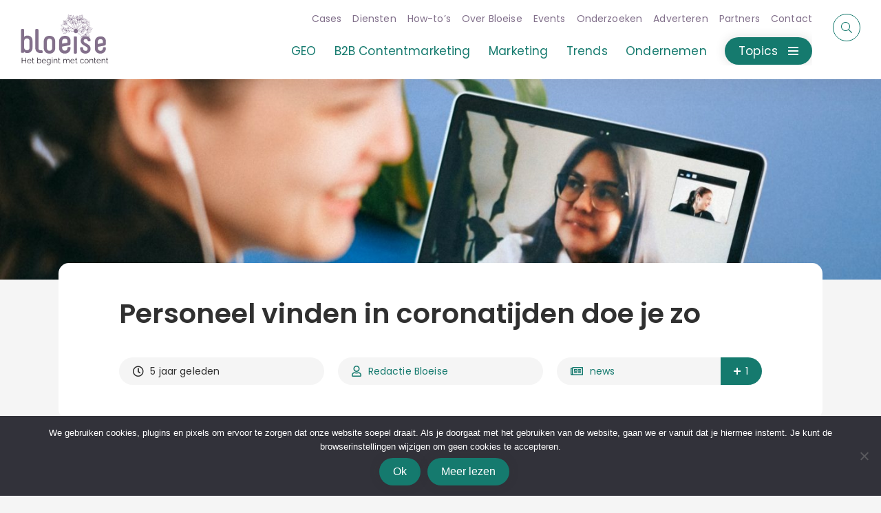

--- FILE ---
content_type: text/html; charset=UTF-8
request_url: https://bloeise.nl/personeel-vinden-in-coronatijden-doe-je-zo/
body_size: 210375
content:
<!DOCTYPE html><html id="scrollTop" lang="nl-NL"><head><meta charset="utf-8"><meta http-equiv="X-UA-Compatible" content="IE=edge,chrome=1"><meta name="viewport" content="width=device-width, initial-scale=1.0, maximum-scale=5.0"><meta name="theme-color" content="#82708B" /><link rel="icon" type="image/x-icon" href="https://bloeise.nl/wp-content/themes/smeders/includes/static/images/icons/favicon.ico"><link rel="icon" type="image/png" href="https://bloeise.nl/wp-content/themes/smeders/includes/static/images/icons/favicon-16x16.png" sizes="16x16"><link rel="icon" type="image/png" href="https://bloeise.nl/wp-content/themes/smeders/includes/static/images/icons/favicon-32x32.png" sizes="32x32"><link rel="icon" type="image/png" href="https://bloeise.nl/wp-content/themes/smeders/includes/static/images/icons/favicon-96x96.png" sizes="96x96"><link rel="icon" type="image/png" href="https://bloeise.nl/wp-content/themes/smeders/includes/static/images/icons/favicon-128x128.png" sizes="128x128"><link rel="icon" type="image/png" href="https://bloeise.nl/wp-content/themes/smeders/includes/static/images/icons/favicon-196x196.png" sizes="196x196"><link rel="apple-touch-icon" sizes="57x57" href="https://bloeise.nl/wp-content/themes/smeders/includes/static/images/icons/apple-touch-icon-57x57.png"><link rel="apple-touch-icon" sizes="114x114" href="https://bloeise.nl/wp-content/themes/smeders/includes/static/images/icons/apple-touch-icon-114x114.png"><link rel="apple-touch-icon" sizes="72x72" href="https://bloeise.nl/wp-content/themes/smeders/includes/static/images/icons/apple-touch-icon-72x72.png"><link rel="apple-touch-icon" sizes="144x144" href="https://bloeise.nl/wp-content/themes/smeders/includes/static/images/icons/apple-touch-icon-144x144.png"><link rel="apple-touch-icon" sizes="60x60" href="https://bloeise.nl/wp-content/themes/smeders/includes/static/images/icons/apple-icon-60x60.png"><link rel="apple-touch-icon" sizes="120x120" href="https://bloeise.nl/wp-content/themes/smeders/includes/static/images/icons/apple-touch-120x120.png"><link rel="apple-touch-icon" sizes="76x76" href="https://bloeise.nl/wp-content/themes/smeders/includes/static/images/icons/apple-touch-icon-76x76.png"><link rel="apple-touch-icon" sizes="152x152" href="https://bloeise.nl/wp-content/themes/smeders/includes/static/images/icons/apple-touch-icon-152x152.png"><meta name="application-name" content="&nbsp;"/><meta name="msapplication-TileColor" content="#FFFFFF" /><meta name="msapplication-TileImage" content="https://bloeise.nl/wp-content/themes/smeders/includes/static/images/icons/mstile-144x144.png" /><meta name="msapplication-square70x70logo" content="https://bloeise.nl/wp-content/themes/smeders/includes/static/images/icons/mstile-70x70.png" /><meta name="msapplication-square150x150logo" content="https://bloeise.nl/wp-content/themes/smeders/includes/static/images/icons/mstile-150x150.png" /><meta name="msapplication-wide310x150logo" content="https://bloeise.nl/wp-content/themes/smeders/includes/static/images/icons/mstile-310x150.png" /><meta name="msapplication-square310x310logo" content="https://bloeise.nl/wp-content/themes/smeders/includes/static/images/icons/mstile-310x310.png" /><title>Personeel vinden in coronatijden doe je zo - Bloeise</title> <script data-cfasync="false" data-no-defer="1" data-no-minify="1" data-no-optimize="1">var ewww_webp_supported=!1;function check_webp_feature(A,e){var w;e=void 0!==e?e:function(){},ewww_webp_supported?e(ewww_webp_supported):((w=new Image).onload=function(){ewww_webp_supported=0<w.width&&0<w.height,e&&e(ewww_webp_supported)},w.onerror=function(){e&&e(!1)},w.src="data:image/webp;base64,"+{alpha:"UklGRkoAAABXRUJQVlA4WAoAAAAQAAAAAAAAAAAAQUxQSAwAAAARBxAR/Q9ERP8DAABWUDggGAAAABQBAJ0BKgEAAQAAAP4AAA3AAP7mtQAAAA=="}[A])}check_webp_feature("alpha");</script><script data-cfasync="false" data-no-defer="1" data-no-minify="1" data-no-optimize="1">var Arrive=function(c,w){"use strict";if(c.MutationObserver&&"undefined"!=typeof HTMLElement){var r,a=0,u=(r=HTMLElement.prototype.matches||HTMLElement.prototype.webkitMatchesSelector||HTMLElement.prototype.mozMatchesSelector||HTMLElement.prototype.msMatchesSelector,{matchesSelector:function(e,t){return e instanceof HTMLElement&&r.call(e,t)},addMethod:function(e,t,r){var a=e[t];e[t]=function(){return r.length==arguments.length?r.apply(this,arguments):"function"==typeof a?a.apply(this,arguments):void 0}},callCallbacks:function(e,t){t&&t.options.onceOnly&&1==t.firedElems.length&&(e=[e[0]]);for(var r,a=0;r=e[a];a++)r&&r.callback&&r.callback.call(r.elem,r.elem);t&&t.options.onceOnly&&1==t.firedElems.length&&t.me.unbindEventWithSelectorAndCallback.call(t.target,t.selector,t.callback)},checkChildNodesRecursively:function(e,t,r,a){for(var i,n=0;i=e[n];n++)r(i,t,a)&&a.push({callback:t.callback,elem:i}),0<i.childNodes.length&&u.checkChildNodesRecursively(i.childNodes,t,r,a)},mergeArrays:function(e,t){var r,a={};for(r in e)e.hasOwnProperty(r)&&(a[r]=e[r]);for(r in t)t.hasOwnProperty(r)&&(a[r]=t[r]);return a},toElementsArray:function(e){return e=void 0!==e&&("number"!=typeof e.length||e===c)?[e]:e}}),e=(l.prototype.addEvent=function(e,t,r,a){a={target:e,selector:t,options:r,callback:a,firedElems:[]};return this._beforeAdding&&this._beforeAdding(a),this._eventsBucket.push(a),a},l.prototype.removeEvent=function(e){for(var t,r=this._eventsBucket.length-1;t=this._eventsBucket[r];r--)e(t)&&(this._beforeRemoving&&this._beforeRemoving(t),(t=this._eventsBucket.splice(r,1))&&t.length&&(t[0].callback=null))},l.prototype.beforeAdding=function(e){this._beforeAdding=e},l.prototype.beforeRemoving=function(e){this._beforeRemoving=e},l),t=function(i,n){var o=new e,l=this,s={fireOnAttributesModification:!1};return o.beforeAdding(function(t){var e=t.target;e!==c.document&&e!==c||(e=document.getElementsByTagName("html")[0]);var r=new MutationObserver(function(e){n.call(this,e,t)}),a=i(t.options);r.observe(e,a),t.observer=r,t.me=l}),o.beforeRemoving(function(e){e.observer.disconnect()}),this.bindEvent=function(e,t,r){t=u.mergeArrays(s,t);for(var a=u.toElementsArray(this),i=0;i<a.length;i++)o.addEvent(a[i],e,t,r)},this.unbindEvent=function(){var r=u.toElementsArray(this);o.removeEvent(function(e){for(var t=0;t<r.length;t++)if(this===w||e.target===r[t])return!0;return!1})},this.unbindEventWithSelectorOrCallback=function(r){var a=u.toElementsArray(this),i=r,e="function"==typeof r?function(e){for(var t=0;t<a.length;t++)if((this===w||e.target===a[t])&&e.callback===i)return!0;return!1}:function(e){for(var t=0;t<a.length;t++)if((this===w||e.target===a[t])&&e.selector===r)return!0;return!1};o.removeEvent(e)},this.unbindEventWithSelectorAndCallback=function(r,a){var i=u.toElementsArray(this);o.removeEvent(function(e){for(var t=0;t<i.length;t++)if((this===w||e.target===i[t])&&e.selector===r&&e.callback===a)return!0;return!1})},this},i=new function(){var s={fireOnAttributesModification:!1,onceOnly:!1,existing:!1};function n(e,t,r){return!(!u.matchesSelector(e,t.selector)||(e._id===w&&(e._id=a++),-1!=t.firedElems.indexOf(e._id)))&&(t.firedElems.push(e._id),!0)}var c=(i=new t(function(e){var t={attributes:!1,childList:!0,subtree:!0};return e.fireOnAttributesModification&&(t.attributes=!0),t},function(e,i){e.forEach(function(e){var t=e.addedNodes,r=e.target,a=[];null!==t&&0<t.length?u.checkChildNodesRecursively(t,i,n,a):"attributes"===e.type&&n(r,i)&&a.push({callback:i.callback,elem:r}),u.callCallbacks(a,i)})})).bindEvent;return i.bindEvent=function(e,t,r){t=void 0===r?(r=t,s):u.mergeArrays(s,t);var a=u.toElementsArray(this);if(t.existing){for(var i=[],n=0;n<a.length;n++)for(var o=a[n].querySelectorAll(e),l=0;l<o.length;l++)i.push({callback:r,elem:o[l]});if(t.onceOnly&&i.length)return r.call(i[0].elem,i[0].elem);setTimeout(u.callCallbacks,1,i)}c.call(this,e,t,r)},i},o=new function(){var a={};function i(e,t){return u.matchesSelector(e,t.selector)}var n=(o=new t(function(){return{childList:!0,subtree:!0}},function(e,r){e.forEach(function(e){var t=e.removedNodes,e=[];null!==t&&0<t.length&&u.checkChildNodesRecursively(t,r,i,e),u.callCallbacks(e,r)})})).bindEvent;return o.bindEvent=function(e,t,r){t=void 0===r?(r=t,a):u.mergeArrays(a,t),n.call(this,e,t,r)},o};d(HTMLElement.prototype),d(NodeList.prototype),d(HTMLCollection.prototype),d(HTMLDocument.prototype),d(Window.prototype);var n={};return s(i,n,"unbindAllArrive"),s(o,n,"unbindAllLeave"),n}function l(){this._eventsBucket=[],this._beforeAdding=null,this._beforeRemoving=null}function s(e,t,r){u.addMethod(t,r,e.unbindEvent),u.addMethod(t,r,e.unbindEventWithSelectorOrCallback),u.addMethod(t,r,e.unbindEventWithSelectorAndCallback)}function d(e){e.arrive=i.bindEvent,s(i,e,"unbindArrive"),e.leave=o.bindEvent,s(o,e,"unbindLeave")}}(window,void 0),ewww_webp_supported=!1;function check_webp_feature(e,t){var r;ewww_webp_supported?t(ewww_webp_supported):((r=new Image).onload=function(){ewww_webp_supported=0<r.width&&0<r.height,t(ewww_webp_supported)},r.onerror=function(){t(!1)},r.src="data:image/webp;base64,"+{alpha:"UklGRkoAAABXRUJQVlA4WAoAAAAQAAAAAAAAAAAAQUxQSAwAAAARBxAR/Q9ERP8DAABWUDggGAAAABQBAJ0BKgEAAQAAAP4AAA3AAP7mtQAAAA==",animation:"UklGRlIAAABXRUJQVlA4WAoAAAASAAAAAAAAAAAAQU5JTQYAAAD/////AABBTk1GJgAAAAAAAAAAAAAAAAAAAGQAAABWUDhMDQAAAC8AAAAQBxAREYiI/gcA"}[e])}function ewwwLoadImages(e){if(e){for(var t=document.querySelectorAll(".batch-image img, .image-wrapper a, .ngg-pro-masonry-item a, .ngg-galleria-offscreen-seo-wrapper a"),r=0,a=t.length;r<a;r++)ewwwAttr(t[r],"data-src",t[r].getAttribute("data-webp")),ewwwAttr(t[r],"data-thumbnail",t[r].getAttribute("data-webp-thumbnail"));for(var i=document.querySelectorAll("div.woocommerce-product-gallery__image"),r=0,a=i.length;r<a;r++)ewwwAttr(i[r],"data-thumb",i[r].getAttribute("data-webp-thumb"))}for(var n=document.querySelectorAll("video"),r=0,a=n.length;r<a;r++)ewwwAttr(n[r],"poster",e?n[r].getAttribute("data-poster-webp"):n[r].getAttribute("data-poster-image"));for(var o,l=document.querySelectorAll("img.ewww_webp_lazy_load"),r=0,a=l.length;r<a;r++)e&&(ewwwAttr(l[r],"data-lazy-srcset",l[r].getAttribute("data-lazy-srcset-webp")),ewwwAttr(l[r],"data-srcset",l[r].getAttribute("data-srcset-webp")),ewwwAttr(l[r],"data-lazy-src",l[r].getAttribute("data-lazy-src-webp")),ewwwAttr(l[r],"data-src",l[r].getAttribute("data-src-webp")),ewwwAttr(l[r],"data-orig-file",l[r].getAttribute("data-webp-orig-file")),ewwwAttr(l[r],"data-medium-file",l[r].getAttribute("data-webp-medium-file")),ewwwAttr(l[r],"data-large-file",l[r].getAttribute("data-webp-large-file")),null!=(o=l[r].getAttribute("srcset"))&&!1!==o&&o.includes("R0lGOD")&&ewwwAttr(l[r],"src",l[r].getAttribute("data-lazy-src-webp"))),l[r].className=l[r].className.replace(/\bewww_webp_lazy_load\b/,"");for(var s=document.querySelectorAll(".ewww_webp"),r=0,a=s.length;r<a;r++)e?(ewwwAttr(s[r],"srcset",s[r].getAttribute("data-srcset-webp")),ewwwAttr(s[r],"src",s[r].getAttribute("data-src-webp")),ewwwAttr(s[r],"data-orig-file",s[r].getAttribute("data-webp-orig-file")),ewwwAttr(s[r],"data-medium-file",s[r].getAttribute("data-webp-medium-file")),ewwwAttr(s[r],"data-large-file",s[r].getAttribute("data-webp-large-file")),ewwwAttr(s[r],"data-large_image",s[r].getAttribute("data-webp-large_image")),ewwwAttr(s[r],"data-src",s[r].getAttribute("data-webp-src"))):(ewwwAttr(s[r],"srcset",s[r].getAttribute("data-srcset-img")),ewwwAttr(s[r],"src",s[r].getAttribute("data-src-img"))),s[r].className=s[r].className.replace(/\bewww_webp\b/,"ewww_webp_loaded");window.jQuery&&jQuery.fn.isotope&&jQuery.fn.imagesLoaded&&(jQuery(".fusion-posts-container-infinite").imagesLoaded(function(){jQuery(".fusion-posts-container-infinite").hasClass("isotope")&&jQuery(".fusion-posts-container-infinite").isotope()}),jQuery(".fusion-portfolio:not(.fusion-recent-works) .fusion-portfolio-wrapper").imagesLoaded(function(){jQuery(".fusion-portfolio:not(.fusion-recent-works) .fusion-portfolio-wrapper").isotope()}))}function ewwwWebPInit(e){ewwwLoadImages(e),ewwwNggLoadGalleries(e),document.arrive(".ewww_webp",function(){ewwwLoadImages(e)}),document.arrive(".ewww_webp_lazy_load",function(){ewwwLoadImages(e)}),document.arrive("videos",function(){ewwwLoadImages(e)}),"loading"==document.readyState?document.addEventListener("DOMContentLoaded",ewwwJSONParserInit):("undefined"!=typeof galleries&&ewwwNggParseGalleries(e),ewwwWooParseVariations(e))}function ewwwAttr(e,t,r){null!=r&&!1!==r&&e.setAttribute(t,r)}function ewwwJSONParserInit(){"undefined"!=typeof galleries&&check_webp_feature("alpha",ewwwNggParseGalleries),check_webp_feature("alpha",ewwwWooParseVariations)}function ewwwWooParseVariations(e){if(e)for(var t=document.querySelectorAll("form.variations_form"),r=0,a=t.length;r<a;r++){var i=t[r].getAttribute("data-product_variations"),n=!1;try{for(var o in i=JSON.parse(i))void 0!==i[o]&&void 0!==i[o].image&&(void 0!==i[o].image.src_webp&&(i[o].image.src=i[o].image.src_webp,n=!0),void 0!==i[o].image.srcset_webp&&(i[o].image.srcset=i[o].image.srcset_webp,n=!0),void 0!==i[o].image.full_src_webp&&(i[o].image.full_src=i[o].image.full_src_webp,n=!0),void 0!==i[o].image.gallery_thumbnail_src_webp&&(i[o].image.gallery_thumbnail_src=i[o].image.gallery_thumbnail_src_webp,n=!0),void 0!==i[o].image.thumb_src_webp&&(i[o].image.thumb_src=i[o].image.thumb_src_webp,n=!0));n&&ewwwAttr(t[r],"data-product_variations",JSON.stringify(i))}catch(e){}}}function ewwwNggParseGalleries(e){if(e)for(var t in galleries){var r=galleries[t];galleries[t].images_list=ewwwNggParseImageList(r.images_list)}}function ewwwNggLoadGalleries(e){e&&document.addEventListener("ngg.galleria.themeadded",function(e,t){window.ngg_galleria._create_backup=window.ngg_galleria.create,window.ngg_galleria.create=function(e,t){var r=$(e).data("id");return galleries["gallery_"+r].images_list=ewwwNggParseImageList(galleries["gallery_"+r].images_list),window.ngg_galleria._create_backup(e,t)}})}function ewwwNggParseImageList(e){for(var t in e){var r=e[t];if(void 0!==r["image-webp"]&&(e[t].image=r["image-webp"],delete e[t]["image-webp"]),void 0!==r["thumb-webp"]&&(e[t].thumb=r["thumb-webp"],delete e[t]["thumb-webp"]),void 0!==r.full_image_webp&&(e[t].full_image=r.full_image_webp,delete e[t].full_image_webp),void 0!==r.srcsets)for(var a in r.srcsets)nggSrcset=r.srcsets[a],void 0!==r.srcsets[a+"-webp"]&&(e[t].srcsets[a]=r.srcsets[a+"-webp"],delete e[t].srcsets[a+"-webp"]);if(void 0!==r.full_srcsets)for(var i in r.full_srcsets)nggFSrcset=r.full_srcsets[i],void 0!==r.full_srcsets[i+"-webp"]&&(e[t].full_srcsets[i]=r.full_srcsets[i+"-webp"],delete e[t].full_srcsets[i+"-webp"])}return e}check_webp_feature("alpha",ewwwWebPInit);</script><meta name='robots' content='index, follow, max-image-preview:large, max-snippet:-1, max-video-preview:-1' /><meta name="description" content="Geschikt personeel vinden in coronatijden? Zo vind je geschikt personeel voor jouw bedrijf of organisatie tijdens de coronacrisis." /><link rel="canonical" href="https://bloeise.nl/personeel-vinden-in-coronatijden-doe-je-zo/" /><meta property="og:locale" content="nl_NL" /><meta property="og:type" content="article" /><meta property="og:title" content="Personeel vinden in coronatijden doe je zo - Bloeise" /><meta property="og:description" content="Geschikt personeel vinden in coronatijden? Zo vind je geschikt personeel voor jouw bedrijf of organisatie tijdens de coronacrisis." /><meta property="og:url" content="https://bloeise.nl/personeel-vinden-in-coronatijden-doe-je-zo/" /><meta property="og:site_name" content="Bloeise" /><meta property="article:publisher" content="https://www.facebook.com/bloeise" /><meta property="article:published_time" content="2020-11-04T07:00:09+00:00" /><meta property="article:modified_time" content="2022-12-29T21:01:01+00:00" /><meta property="og:image" content="https://bloeise.nl/wp-content/uploads/2021/06/Personeel-vinden-tijdens-coronatijden.jpg" /><meta property="og:image:width" content="1580" /><meta property="og:image:height" content="633" /><meta property="og:image:type" content="image/jpeg" /><meta name="author" content="Redactie Bloeise" /><meta name="twitter:card" content="summary_large_image" /><meta name="twitter:creator" content="@bloeise" /><meta name="twitter:site" content="@bloeise" /><meta name="twitter:label1" content="Geschreven door" /><meta name="twitter:data1" content="Redactie Bloeise" /><meta name="twitter:label2" content="Geschatte leestijd" /><meta name="twitter:data2" content="2 minuten" /> <script type="application/ld+json" class="yoast-schema-graph">{"@context":"https://schema.org","@graph":[{"@type":"Article","@id":"https://bloeise.nl/personeel-vinden-in-coronatijden-doe-je-zo/#article","isPartOf":{"@id":"https://bloeise.nl/personeel-vinden-in-coronatijden-doe-je-zo/"},"author":{"name":"Redactie Bloeise","@id":"https://bloeise.nl/#/schema/person/03fce5f9a27177ce6756bcef414038b8"},"headline":"Personeel vinden in coronatijden doe je zo","datePublished":"2020-11-04T07:00:09+00:00","dateModified":"2022-12-29T21:01:01+00:00","mainEntityOfPage":{"@id":"https://bloeise.nl/personeel-vinden-in-coronatijden-doe-je-zo/"},"wordCount":405,"commentCount":0,"publisher":{"@id":"https://bloeise.nl/#organization"},"image":{"@id":"https://bloeise.nl/personeel-vinden-in-coronatijden-doe-je-zo/#primaryimage"},"thumbnailUrl":"https://bloeise.nl/wp-content/uploads/2021/06/Personeel-vinden-tijdens-coronatijden.jpg","articleSection":["HR","news"],"inLanguage":"nl-NL","potentialAction":[{"@type":"CommentAction","name":"Comment","target":["https://bloeise.nl/personeel-vinden-in-coronatijden-doe-je-zo/#respond"]}]},{"@type":"WebPage","@id":"https://bloeise.nl/personeel-vinden-in-coronatijden-doe-je-zo/","url":"https://bloeise.nl/personeel-vinden-in-coronatijden-doe-je-zo/","name":"Personeel vinden in coronatijden doe je zo - Bloeise","isPartOf":{"@id":"https://bloeise.nl/#website"},"primaryImageOfPage":{"@id":"https://bloeise.nl/personeel-vinden-in-coronatijden-doe-je-zo/#primaryimage"},"image":{"@id":"https://bloeise.nl/personeel-vinden-in-coronatijden-doe-je-zo/#primaryimage"},"thumbnailUrl":"https://bloeise.nl/wp-content/uploads/2021/06/Personeel-vinden-tijdens-coronatijden.jpg","datePublished":"2020-11-04T07:00:09+00:00","dateModified":"2022-12-29T21:01:01+00:00","description":"Geschikt personeel vinden in coronatijden? Zo vind je geschikt personeel voor jouw bedrijf of organisatie tijdens de coronacrisis.","breadcrumb":{"@id":"https://bloeise.nl/personeel-vinden-in-coronatijden-doe-je-zo/#breadcrumb"},"inLanguage":"nl-NL","potentialAction":[{"@type":"ReadAction","target":["https://bloeise.nl/personeel-vinden-in-coronatijden-doe-je-zo/"]}]},{"@type":"ImageObject","inLanguage":"nl-NL","@id":"https://bloeise.nl/personeel-vinden-in-coronatijden-doe-je-zo/#primaryimage","url":"https://bloeise.nl/wp-content/uploads/2021/06/Personeel-vinden-tijdens-coronatijden.jpg","contentUrl":"https://bloeise.nl/wp-content/uploads/2021/06/Personeel-vinden-tijdens-coronatijden.jpg","width":1580,"height":633,"caption":"Personeel vinden tijdens coronatijden"},{"@type":"BreadcrumbList","@id":"https://bloeise.nl/personeel-vinden-in-coronatijden-doe-je-zo/#breadcrumb","itemListElement":[{"@type":"ListItem","position":1,"name":"Artikelen","item":"https://bloeise.nl/artikelen/"},{"@type":"ListItem","position":2,"name":"Over Bloeise","item":"https://bloeise.nl/topics/over-bloeise/"},{"@type":"ListItem","position":3,"name":"news","item":"https://bloeise.nl/topics/over-bloeise/news/"},{"@type":"ListItem","position":4,"name":"Personeel vinden in coronatijden doe je zo"}]},{"@type":"WebSite","@id":"https://bloeise.nl/#website","url":"https://bloeise.nl/","name":"Bloeise","description":"Bloeise is een contentmarketingbureau uit Den Helder, gespecialiseerd in B2B contentcreatie voor digital agencies, MKB, financiële en IT-bedrijven.","publisher":{"@id":"https://bloeise.nl/#organization"},"potentialAction":[{"@type":"SearchAction","target":{"@type":"EntryPoint","urlTemplate":"https://bloeise.nl/?s={search_term_string}"},"query-input":{"@type":"PropertyValueSpecification","valueRequired":true,"valueName":"search_term_string"}}],"inLanguage":"nl-NL"},{"@type":"Organization","@id":"https://bloeise.nl/#organization","name":"Bloeise","url":"https://bloeise.nl/","logo":{"@type":"ImageObject","inLanguage":"nl-NL","@id":"https://bloeise.nl/#/schema/logo/image/","url":"https://bloeise.nl/wp-content/uploads/2021/06/Bloeise-vierkant-logo.jpg","contentUrl":"https://bloeise.nl/wp-content/uploads/2021/06/Bloeise-vierkant-logo.jpg","width":443,"height":443,"caption":"Bloeise"},"image":{"@id":"https://bloeise.nl/#/schema/logo/image/"},"sameAs":["https://www.facebook.com/bloeise","https://x.com/bloeise","https://www.linkedin.com/company/bloeise"]},{"@type":"Person","@id":"https://bloeise.nl/#/schema/person/03fce5f9a27177ce6756bcef414038b8","name":"Redactie Bloeise","image":{"@type":"ImageObject","inLanguage":"nl-NL","@id":"https://bloeise.nl/#/schema/person/image/","url":"https://secure.gravatar.com/avatar/5c1968517ef6580fd4cbd72f993490505e3fa447a6d3c59eb72d1d89f8588048?s=96&r=g","contentUrl":"https://secure.gravatar.com/avatar/5c1968517ef6580fd4cbd72f993490505e3fa447a6d3c59eb72d1d89f8588048?s=96&r=g","caption":"Redactie Bloeise"},"description":"De Bloeise redactie bestaat uit Thomas Lapperre. Deze berichten worden niet op persoonlijk titel vermeld omdat ze geschreven zijn door anderen: ingehuurde tekstschrijvers voor inhoudelijke artikelen, ingezonden persberichten en soms ook sponsored content. Voor ingezonden persberichten geldt dat de redactie geen verantwoording kan nemen - tekst en afbeeldingen zijn extern aangeleverd.","url":"https://bloeise.nl/author/redactie/"}]}</script> <link rel='dns-prefetch' href='//code.jquery.com' /><link rel='dns-prefetch' href='//cdn.jsdelivr.net' /><link rel='dns-prefetch' href='//www.google.com' /><link rel='dns-prefetch' href='//stackpath.bootstrapcdn.com' /><link rel='dns-prefetch' href='//pro.fontawesome.com' /><style id='wp-img-auto-sizes-contain-inline-css' type='text/css'>img:is([sizes=auto i],[sizes^="auto," i]){contain-intrinsic-size:3000px 1500px}
/*# sourceURL=wp-img-auto-sizes-contain-inline-css */</style><style id='wp-emoji-styles-inline-css' type='text/css'>img.wp-smiley, img.emoji {
		display: inline !important;
		border: none !important;
		box-shadow: none !important;
		height: 1em !important;
		width: 1em !important;
		margin: 0 0.07em !important;
		vertical-align: -0.1em !important;
		background: none !important;
		padding: 0 !important;
	}
/*# sourceURL=wp-emoji-styles-inline-css */</style><link data-optimized="1" rel='stylesheet' id='wp-block-library-css' href='https://bloeise.nl/wp-content/litespeed/css/af04281294d2b6c40272af30219b58d6.css?ver=d403d' type='text/css' media='all' /><style id='global-styles-inline-css' type='text/css'>:root{--wp--preset--aspect-ratio--square: 1;--wp--preset--aspect-ratio--4-3: 4/3;--wp--preset--aspect-ratio--3-4: 3/4;--wp--preset--aspect-ratio--3-2: 3/2;--wp--preset--aspect-ratio--2-3: 2/3;--wp--preset--aspect-ratio--16-9: 16/9;--wp--preset--aspect-ratio--9-16: 9/16;--wp--preset--color--black: #000000;--wp--preset--color--cyan-bluish-gray: #abb8c3;--wp--preset--color--white: #ffffff;--wp--preset--color--pale-pink: #f78da7;--wp--preset--color--vivid-red: #cf2e2e;--wp--preset--color--luminous-vivid-orange: #ff6900;--wp--preset--color--luminous-vivid-amber: #fcb900;--wp--preset--color--light-green-cyan: #7bdcb5;--wp--preset--color--vivid-green-cyan: #00d084;--wp--preset--color--pale-cyan-blue: #8ed1fc;--wp--preset--color--vivid-cyan-blue: #0693e3;--wp--preset--color--vivid-purple: #9b51e0;--wp--preset--gradient--vivid-cyan-blue-to-vivid-purple: linear-gradient(135deg,rgb(6,147,227) 0%,rgb(155,81,224) 100%);--wp--preset--gradient--light-green-cyan-to-vivid-green-cyan: linear-gradient(135deg,rgb(122,220,180) 0%,rgb(0,208,130) 100%);--wp--preset--gradient--luminous-vivid-amber-to-luminous-vivid-orange: linear-gradient(135deg,rgb(252,185,0) 0%,rgb(255,105,0) 100%);--wp--preset--gradient--luminous-vivid-orange-to-vivid-red: linear-gradient(135deg,rgb(255,105,0) 0%,rgb(207,46,46) 100%);--wp--preset--gradient--very-light-gray-to-cyan-bluish-gray: linear-gradient(135deg,rgb(238,238,238) 0%,rgb(169,184,195) 100%);--wp--preset--gradient--cool-to-warm-spectrum: linear-gradient(135deg,rgb(74,234,220) 0%,rgb(151,120,209) 20%,rgb(207,42,186) 40%,rgb(238,44,130) 60%,rgb(251,105,98) 80%,rgb(254,248,76) 100%);--wp--preset--gradient--blush-light-purple: linear-gradient(135deg,rgb(255,206,236) 0%,rgb(152,150,240) 100%);--wp--preset--gradient--blush-bordeaux: linear-gradient(135deg,rgb(254,205,165) 0%,rgb(254,45,45) 50%,rgb(107,0,62) 100%);--wp--preset--gradient--luminous-dusk: linear-gradient(135deg,rgb(255,203,112) 0%,rgb(199,81,192) 50%,rgb(65,88,208) 100%);--wp--preset--gradient--pale-ocean: linear-gradient(135deg,rgb(255,245,203) 0%,rgb(182,227,212) 50%,rgb(51,167,181) 100%);--wp--preset--gradient--electric-grass: linear-gradient(135deg,rgb(202,248,128) 0%,rgb(113,206,126) 100%);--wp--preset--gradient--midnight: linear-gradient(135deg,rgb(2,3,129) 0%,rgb(40,116,252) 100%);--wp--preset--font-size--small: 13px;--wp--preset--font-size--medium: 20px;--wp--preset--font-size--large: 36px;--wp--preset--font-size--x-large: 42px;--wp--preset--spacing--20: 0.44rem;--wp--preset--spacing--30: 0.67rem;--wp--preset--spacing--40: 1rem;--wp--preset--spacing--50: 1.5rem;--wp--preset--spacing--60: 2.25rem;--wp--preset--spacing--70: 3.38rem;--wp--preset--spacing--80: 5.06rem;--wp--preset--shadow--natural: 6px 6px 9px rgba(0, 0, 0, 0.2);--wp--preset--shadow--deep: 12px 12px 50px rgba(0, 0, 0, 0.4);--wp--preset--shadow--sharp: 6px 6px 0px rgba(0, 0, 0, 0.2);--wp--preset--shadow--outlined: 6px 6px 0px -3px rgb(255, 255, 255), 6px 6px rgb(0, 0, 0);--wp--preset--shadow--crisp: 6px 6px 0px rgb(0, 0, 0);}:where(.is-layout-flex){gap: 0.5em;}:where(.is-layout-grid){gap: 0.5em;}body .is-layout-flex{display: flex;}.is-layout-flex{flex-wrap: wrap;align-items: center;}.is-layout-flex > :is(*, div){margin: 0;}body .is-layout-grid{display: grid;}.is-layout-grid > :is(*, div){margin: 0;}:where(.wp-block-columns.is-layout-flex){gap: 2em;}:where(.wp-block-columns.is-layout-grid){gap: 2em;}:where(.wp-block-post-template.is-layout-flex){gap: 1.25em;}:where(.wp-block-post-template.is-layout-grid){gap: 1.25em;}.has-black-color{color: var(--wp--preset--color--black) !important;}.has-cyan-bluish-gray-color{color: var(--wp--preset--color--cyan-bluish-gray) !important;}.has-white-color{color: var(--wp--preset--color--white) !important;}.has-pale-pink-color{color: var(--wp--preset--color--pale-pink) !important;}.has-vivid-red-color{color: var(--wp--preset--color--vivid-red) !important;}.has-luminous-vivid-orange-color{color: var(--wp--preset--color--luminous-vivid-orange) !important;}.has-luminous-vivid-amber-color{color: var(--wp--preset--color--luminous-vivid-amber) !important;}.has-light-green-cyan-color{color: var(--wp--preset--color--light-green-cyan) !important;}.has-vivid-green-cyan-color{color: var(--wp--preset--color--vivid-green-cyan) !important;}.has-pale-cyan-blue-color{color: var(--wp--preset--color--pale-cyan-blue) !important;}.has-vivid-cyan-blue-color{color: var(--wp--preset--color--vivid-cyan-blue) !important;}.has-vivid-purple-color{color: var(--wp--preset--color--vivid-purple) !important;}.has-black-background-color{background-color: var(--wp--preset--color--black) !important;}.has-cyan-bluish-gray-background-color{background-color: var(--wp--preset--color--cyan-bluish-gray) !important;}.has-white-background-color{background-color: var(--wp--preset--color--white) !important;}.has-pale-pink-background-color{background-color: var(--wp--preset--color--pale-pink) !important;}.has-vivid-red-background-color{background-color: var(--wp--preset--color--vivid-red) !important;}.has-luminous-vivid-orange-background-color{background-color: var(--wp--preset--color--luminous-vivid-orange) !important;}.has-luminous-vivid-amber-background-color{background-color: var(--wp--preset--color--luminous-vivid-amber) !important;}.has-light-green-cyan-background-color{background-color: var(--wp--preset--color--light-green-cyan) !important;}.has-vivid-green-cyan-background-color{background-color: var(--wp--preset--color--vivid-green-cyan) !important;}.has-pale-cyan-blue-background-color{background-color: var(--wp--preset--color--pale-cyan-blue) !important;}.has-vivid-cyan-blue-background-color{background-color: var(--wp--preset--color--vivid-cyan-blue) !important;}.has-vivid-purple-background-color{background-color: var(--wp--preset--color--vivid-purple) !important;}.has-black-border-color{border-color: var(--wp--preset--color--black) !important;}.has-cyan-bluish-gray-border-color{border-color: var(--wp--preset--color--cyan-bluish-gray) !important;}.has-white-border-color{border-color: var(--wp--preset--color--white) !important;}.has-pale-pink-border-color{border-color: var(--wp--preset--color--pale-pink) !important;}.has-vivid-red-border-color{border-color: var(--wp--preset--color--vivid-red) !important;}.has-luminous-vivid-orange-border-color{border-color: var(--wp--preset--color--luminous-vivid-orange) !important;}.has-luminous-vivid-amber-border-color{border-color: var(--wp--preset--color--luminous-vivid-amber) !important;}.has-light-green-cyan-border-color{border-color: var(--wp--preset--color--light-green-cyan) !important;}.has-vivid-green-cyan-border-color{border-color: var(--wp--preset--color--vivid-green-cyan) !important;}.has-pale-cyan-blue-border-color{border-color: var(--wp--preset--color--pale-cyan-blue) !important;}.has-vivid-cyan-blue-border-color{border-color: var(--wp--preset--color--vivid-cyan-blue) !important;}.has-vivid-purple-border-color{border-color: var(--wp--preset--color--vivid-purple) !important;}.has-vivid-cyan-blue-to-vivid-purple-gradient-background{background: var(--wp--preset--gradient--vivid-cyan-blue-to-vivid-purple) !important;}.has-light-green-cyan-to-vivid-green-cyan-gradient-background{background: var(--wp--preset--gradient--light-green-cyan-to-vivid-green-cyan) !important;}.has-luminous-vivid-amber-to-luminous-vivid-orange-gradient-background{background: var(--wp--preset--gradient--luminous-vivid-amber-to-luminous-vivid-orange) !important;}.has-luminous-vivid-orange-to-vivid-red-gradient-background{background: var(--wp--preset--gradient--luminous-vivid-orange-to-vivid-red) !important;}.has-very-light-gray-to-cyan-bluish-gray-gradient-background{background: var(--wp--preset--gradient--very-light-gray-to-cyan-bluish-gray) !important;}.has-cool-to-warm-spectrum-gradient-background{background: var(--wp--preset--gradient--cool-to-warm-spectrum) !important;}.has-blush-light-purple-gradient-background{background: var(--wp--preset--gradient--blush-light-purple) !important;}.has-blush-bordeaux-gradient-background{background: var(--wp--preset--gradient--blush-bordeaux) !important;}.has-luminous-dusk-gradient-background{background: var(--wp--preset--gradient--luminous-dusk) !important;}.has-pale-ocean-gradient-background{background: var(--wp--preset--gradient--pale-ocean) !important;}.has-electric-grass-gradient-background{background: var(--wp--preset--gradient--electric-grass) !important;}.has-midnight-gradient-background{background: var(--wp--preset--gradient--midnight) !important;}.has-small-font-size{font-size: var(--wp--preset--font-size--small) !important;}.has-medium-font-size{font-size: var(--wp--preset--font-size--medium) !important;}.has-large-font-size{font-size: var(--wp--preset--font-size--large) !important;}.has-x-large-font-size{font-size: var(--wp--preset--font-size--x-large) !important;}
/*# sourceURL=global-styles-inline-css */</style><style id='classic-theme-styles-inline-css' type='text/css'>/*! This file is auto-generated */
.wp-block-button__link{color:#fff;background-color:#32373c;border-radius:9999px;box-shadow:none;text-decoration:none;padding:calc(.667em + 2px) calc(1.333em + 2px);font-size:1.125em}.wp-block-file__button{background:#32373c;color:#fff;text-decoration:none}
/*# sourceURL=/wp-includes/css/classic-themes.min.css */</style><link data-optimized="1" rel='stylesheet' id='cookie-notice-front-css' href='https://bloeise.nl/wp-content/litespeed/css/ce3c15c7d1044e054d8b26fa766e24a8.css?ver=02db7' type='text/css' media='all' /><link integrity="sha384-JcKb8q3iqJ61gNV9KGb8thSsNjpSL0n8PARn9HuZOnIxN0hoP+VmmDGMN5t9UJ0Z" crossorigin="anonymous" rel='stylesheet' id='style-bootstrap-css' href='https://stackpath.bootstrapcdn.com/bootstrap/4.5.2/css/bootstrap.min.css?ver=1.2.2' type='text/css' media='all' /><link rel='stylesheet' id='style-slick-css' href='//cdn.jsdelivr.net/npm/slick-carousel@1.8.1/slick/slick.min.css?ver=1.2.2' type='text/css' media='all' /><link data-optimized="1" rel='stylesheet' id='style-photoswipe-css' href='https://bloeise.nl/wp-content/litespeed/css/dd649878adbd6aa155eba581b0853d76.css?ver=71d83' type='text/css' media='all' /><link data-optimized="1" rel='stylesheet' id='style-photoswipe-skin-css' href='https://bloeise.nl/wp-content/litespeed/css/233779277ce17840d3a07e739c4f2a1d.css?ver=27315' type='text/css' media='all' /><link rel='stylesheet' id='style-fontawesome-css' href='https://pro.fontawesome.com/releases/v5.15.3/css/fontawesome.css?ver=1.2.2' type='text/css' media='all' /><link rel='stylesheet' id='style-fontawesome-regular-css' href='https://pro.fontawesome.com/releases/v5.15.3/css/regular.css?ver=1.2.2' type='text/css' media='all' /><link rel='stylesheet' id='style-fontawesome-solid-css' href='https://pro.fontawesome.com/releases/v5.15.3/css/solid.css?ver=1.2.2' type='text/css' media='all' /><link rel='stylesheet' id='style-fontawesome-light-css' href='https://pro.fontawesome.com/releases/v5.15.3/css/light.css?ver=1.2.2' type='text/css' media='all' /><link rel='stylesheet' id='style-fontawesome-brands-css' href='https://pro.fontawesome.com/releases/v5.15.3/css/brands.css?ver=1.2.2' type='text/css' media='all' /><link data-optimized="1" rel='stylesheet' id='style-main-css' href='https://bloeise.nl/wp-content/litespeed/css/1917feafde436fb5e1ba2c7e548232e5.css?ver=a3c88' type='text/css' media='all' /> <script type="text/javascript" id="cookie-notice-front-js-before">/*  */
var cnArgs = {"ajaxUrl":"https:\/\/bloeise.nl\/wp-admin\/admin-ajax.php","nonce":"3d032877bf","hideEffect":"fade","position":"bottom","onScroll":false,"onScrollOffset":100,"onClick":false,"cookieName":"cookie_notice_accepted","cookieTime":2592000,"cookieTimeRejected":2592000,"globalCookie":false,"redirection":false,"cache":true,"revokeCookies":false,"revokeCookiesOpt":"automatic"};

//# sourceURL=cookie-notice-front-js-before
/*  */</script> <script data-optimized="1" type="text/javascript" src="https://bloeise.nl/wp-content/litespeed/js/d442d1ab20e2f9ca1f9e30984f4f5a5c.js?ver=558eb" id="cookie-notice-front-js"></script> <script type="text/javascript"  integrity="sha256-9/aliU8dGd2tb6OSsuzixeV4y/faTqgFtohetphbbj0=" crossorigin="anonymous" src="https://code.jquery.com/jquery-3.5.1.min.js?ver=1.2.2" id="jquery-js"></script> <script type="text/javascript" defer="defer" integrity="sha384-Piv4xVNRyMGpqkS2by6br4gNJ7DXjqk09RmUpJ8jgGtD7zP9yug3goQfGII0yAns" crossorigin="anonymous" src="https://cdn.jsdelivr.net/npm/bootstrap@4.6.0/dist/js/bootstrap.bundle.min.js?ver=1.2.2" id="bootstrap-js"></script> <script type="text/javascript" defer="defer" src="//cdn.jsdelivr.net/npm/slick-carousel@1.8.1/slick/slick.min.js?ver=1.2.2" id="slick-js"></script> <script data-optimized="1" type="text/javascript" defer="defer" src="https://bloeise.nl/wp-content/litespeed/js/7372b94ef462b56bd0c1f1e45191e499.js?ver=91cad" id="main-js"></script> <script data-optimized="1" type="text/javascript" defer="defer" src="https://bloeise.nl/wp-content/litespeed/js/4ae50e8d9a77dc6900ead5def3908210.js?ver=b23ea" id="menu-js"></script> <script type='text/javascript' data-cfasync='false'>var _mmunch = {'front': false, 'page': false, 'post': false, 'category': false, 'author': false, 'search': false, 'attachment': false, 'tag': false};_mmunch['post'] = true; _mmunch['postData'] = {"ID":3791,"post_name":"personeel-vinden-in-coronatijden-doe-je-zo","post_title":"Personeel vinden in coronatijden doe je zo","post_type":"post","post_author":"5","post_status":"publish"}; _mmunch['postCategories'] = [{"term_id":313,"name":"HR","slug":"hr","term_group":0,"term_taxonomy_id":313,"taxonomy":"category","description":"Human Resource Management, of eenvoudig gezegd personeelsbeleid, moet beslist serieus genomen worden als je een succesvolle onderneming wil runnen. Je bent voor je succes tenslotte afhankelijk van je personeel, en dan wil je zeker weten dat je de juiste persoon op de juiste plek in dienst neemt. Zo kun je een ZZP'er in dienst nemen, maar je kunt ook een detachering overwegen. Of geef je gelijk een vast contract? En hoe trek je eigenlijk de juiste sollicitanten aan? Daarover lees je hier onder meer. Maar je ziet ook hoe je jongeren het best bereikt met een vacature, en hoe je waardevol personeel aan boord kunt houden.","parent":331,"count":48,"filter":"raw","term_order":"62","cat_ID":313,"category_count":48,"category_description":"Human Resource Management, of eenvoudig gezegd personeelsbeleid, moet beslist serieus genomen worden als je een succesvolle onderneming wil runnen. Je bent voor je succes tenslotte afhankelijk van je personeel, en dan wil je zeker weten dat je de juiste persoon op de juiste plek in dienst neemt. Zo kun je een ZZP'er in dienst nemen, maar je kunt ook een detachering overwegen. Of geef je gelijk een vast contract? En hoe trek je eigenlijk de juiste sollicitanten aan? Daarover lees je hier onder meer. Maar je ziet ook hoe je jongeren het best bereikt met een vacature, en hoe je waardevol personeel aan boord kunt houden.","cat_name":"HR","category_nicename":"hr","category_parent":331},{"term_id":334,"name":"news","slug":"news","term_group":0,"term_taxonomy_id":334,"taxonomy":"category","description":"Het is belangrijk om altijd op de hoogte te zijn van de actualiteit. Alleen op die manier kun je daar als ondernemer op anticiperen. Daarom vind je op deze pagina informatie over allerlei zaken die momenteel van belang zijn. Wat is bijvoorbeeld allemaal mogelijk in de wereld van de online marketing? En hoe maak je personeel productiever? We hebben daarnaast te maken met een pandemie die het bedrijfsleven op veel fronten heeft veranderd. Sommige veranderingen zullen echter niet verdwijnen als de pandemie voorbij is, zoals het (gedeeltelijk) thuiswerken. Op deze pagina vind je ook meer informatie over veranderingen die de pandemie met zich meebrengt.","parent":247,"count":504,"filter":"raw","term_order":"106","cat_ID":334,"category_count":504,"category_description":"Het is belangrijk om altijd op de hoogte te zijn van de actualiteit. Alleen op die manier kun je daar als ondernemer op anticiperen. Daarom vind je op deze pagina informatie over allerlei zaken die momenteel van belang zijn. Wat is bijvoorbeeld allemaal mogelijk in de wereld van de online marketing? En hoe maak je personeel productiever? We hebben daarnaast te maken met een pandemie die het bedrijfsleven op veel fronten heeft veranderd. Sommige veranderingen zullen echter niet verdwijnen als de pandemie voorbij is, zoals het (gedeeltelijk) thuiswerken. Op deze pagina vind je ook meer informatie over veranderingen die de pandemie met zich meebrengt.","cat_name":"news","category_nicename":"news","category_parent":247}]; _mmunch['postTags'] = false; _mmunch['postAuthor'] = {"name":"Redactie Bloeise","ID":5};</script><script data-cfasync="false" src="//a.mailmunch.co/app/v1/site.js" id="mailmunch-script" data-plugin="mailmunch" data-mailmunch-site-id="58698" async></script><noscript><style>.lazyload[data-src]{display:none !important;}</style></noscript><style>.lazyload{background-image:none !important;}.lazyload:before{background-image:none !important;}</style><style>.wp-block-gallery.is-cropped .blocks-gallery-item picture{height:100%;width:100%;}</style><link rel="icon" href="https://bloeise.nl/wp-content/uploads/2021/11/cropped-ms-icon-310x310-1-32x32.png" sizes="32x32" /><link rel="icon" href="https://bloeise.nl/wp-content/uploads/2021/11/cropped-ms-icon-310x310-1-192x192.png" sizes="192x192" /><link rel="apple-touch-icon" href="https://bloeise.nl/wp-content/uploads/2021/11/cropped-ms-icon-310x310-1-180x180.png" /><meta name="msapplication-TileImage" content="https://bloeise.nl/wp-content/uploads/2021/11/cropped-ms-icon-310x310-1-270x270.png" /> <script async src="https://www.googletagmanager.com/gtag/js?id=G-W406EQ3W3Q"></script> <script>window.dataLayer = window.dataLayer || [];
              function gtag(){dataLayer.push(arguments);}
              gtag('js', new Date());

              gtag('config', 'G-W406EQ3W3Q');</script>  <script>(function(w,d,s,l,i){w[l]=w[l]||[];w[l].push({'gtm.start':
            new Date().getTime(),event:'gtm.js'});var f=d.getElementsByTagName(s)[0],
            j=d.createElement(s),dl=l!='dataLayer'?'&l='+l:'';j.async=true;j.src=
            'https://www.googletagmanager.com/gtm.js?id='+i+dl;f.parentNode.insertBefore(j,f);
            })(window,document,'script','dataLayer','GTM-P6V6K2');</script> </head><body> <script data-cfasync="false" data-no-defer="1" data-no-minify="1" data-no-optimize="1">if(typeof ewww_webp_supported==="undefined"){var ewww_webp_supported=!1}if(ewww_webp_supported){document.body.classList.add("webp-support")}</script> 
<noscript><iframe src="https://www.googletagmanager.com/ns.html?id=GTM-P6V6K2"height="0" width="0" style="display:none;visibility:hidden"></iframe></noscript><header><div class="s-header container-fluid" id="sHeader"><div class="s-header__confines"><div class="s-header__crumbs"><h2 class="s-header__crumbs-title ">
Personeel vinden in coronatijden doe je zo</h2><div class="s-header__crumbs-list li-crumbs">
<i class="ml-0 fal fa-chevron-right"></i>
<span><span><a href="https://bloeise.nl/artikelen/" data-wpel-link="internal">Artikelen</a></span> <i class="fal fa-chevron-right"></i> <span><a href="https://bloeise.nl/topics/over-bloeise/" data-wpel-link="internal">Over Bloeise</a></span> <i class="fal fa-chevron-right"></i> <span><a href="https://bloeise.nl/topics/over-bloeise/news/" data-wpel-link="internal">news</a></span></span></div></div>
<a class="s-header__brand" href="https://bloeise.nl" aria-label="Open de hoofdpagina van Bloeise" data-wpel-link="internal">
<?xml version="1.0" encoding="UTF-8"?>
<svg class="s-header__brand-svg d-block d-lg-none" id="menuBrandImg" width="395px" height="186px" viewBox="0 0 395 186" version="1.1" xmlns="http://www.w3.org/2000/svg" xmlns:xlink="http://www.w3.org/1999/xlink"><title>brand</title>
<g id="Page-1" stroke="none" stroke-width="1" fill="none" fill-rule="evenodd">
<g id="Artboard" transform="translate(-72.000000, -139.000000)" fill="#847A89">
<g id="brand" transform="translate(72.000000, 139.993151)">
<g id="Group" transform="translate(181.730321, 0.000000)">
<path d="M75.8526785,81.1228486 C75.8526785,81.1228486 61.5676785,45.3198486 56.7196785,36.0868486 C51.8606785,26.8548486 51.8606785,26.8548486 51.8606785,26.8548486 C51.8606785,26.8548486 37.8916785,25.8078486 34.6706785,17.9818486 C34.6706785,17.9818486 34.0456785,17.8148486 33.9796785,17.1778486 C33.9186785,16.5398486 33.2076785,15.5988486 33.8566785,15.5348486 C34.5086785,15.4758486 35.1666785,16.1398486 35.3176785,16.8328486 C35.4596785,17.5298486 36.0456785,19.5808486 38.1086785,21.2648486 C40.1656785,22.9448486 44.2706785,25.2208486 49.0776785,25.9038486 L51.6596785,25.8798486 C51.6596785,25.8798486 44.4576785,26.4188486 40.2486785,25.7568486 C36.0416785,25.0998486 33.7526785,23.0268486 32.9246785,22.2568486 C32.9246785,22.2568486 32.6356785,22.3148486 32.0106785,21.7908486 C31.3796785,21.2668486 31.3796785,21.2648486 31.3446785,20.7618486 C31.3176785,20.2668486 32.0866785,20.3938486 32.4576785,20.7568486 C32.8276785,21.1138486 34.1126785,22.2958486 35.1186785,23.1848486 C36.1146785,24.0658486 40.6376785,25.5388486 42.7436785,25.6798486 C44.8466785,25.8268486 49.8036785,24.8098486 49.8036785,24.8098486 C49.8036785,24.8098486 41.2396785,22.7978486 39.2316785,20.6698486 C37.2316785,18.5398486 35.0696785,15.3588486 34.9186785,13.9368486 C34.9186785,13.9368486 33.6396785,13.4768486 33.6596785,12.8908486 C33.6866785,12.3108486 33.1656785,10.8938486 33.7336785,11.1348486 C34.2976785,11.3818486 35.4116785,12.0968486 35.5596785,12.7918486 C35.7116785,13.4848486 35.9286785,15.9068486 37.5576785,17.6728486 C39.1946785,19.4428486 39.1476785,20.2528486 40.6636785,21.1048486 C42.1706785,21.9498486 45.7886785,22.9548486 46.6396785,23.1388486 C47.4876785,23.3288486 49.2526785,23.6188486 49.2526785,23.6188486 C49.2526785,23.6188486 43.3056785,21.7158486 40.6986785,18.8468486 C38.0826785,15.9728486 37.1416785,14.6438486 36.7176785,12.3378486 C36.3016785,10.0258486 36.4036785,8.77284862 36.2626785,8.44184862 C36.1206785,8.11084862 35.1436785,7.36184862 35.1336785,6.27984862 C35.1256785,5.19284862 34.9446785,3.99284862 35.3706785,4.27284862 C35.7996785,4.54384862 36.6296785,5.31584862 36.8976785,6.57184862 C37.1616785,7.82084862 37.0826785,8.12084862 37.1126785,8.62784862 C37.1496785,9.12784862 36.5676785,14.3948486 40.5986785,17.7038486 C44.6296785,21.0088486 44.4596785,21.2648486 45.7726785,21.8678486 C47.0816785,22.4668486 48.0516785,22.4888486 48.0516785,22.4888486 C48.0516785,22.4888486 42.5736785,19.3268486 41.0126785,16.1678486 C39.4526785,13.0098486 38.7726785,10.5378486 38.6766785,9.03084862 C38.5796785,7.53384862 38.6746785,6.27484862 38.5026785,5.08284862 C38.3156785,3.88484862 38.2316785,3.46484862 38.0006785,3.07984862 C37.7686785,2.69084862 37.2766785,1.77284862 37.6086785,0.546848624 C37.9366785,-0.678151376 38.5926785,0.346848624 38.8996785,1.73484862 C39.1866785,3.12384862 39.1186785,4.15484862 39.3196785,5.12584862 C39.5306785,6.09984862 38.7196785,10.2608486 40.7026785,13.6948486 C42.6986785,17.1318486 43.3566785,17.7938486 43.9576785,18.5398486 C44.5616785,19.2858486 46.0476785,20.3608486 46.7316785,20.8008486 C47.4116785,21.2398486 48.4696785,21.6778486 48.4696785,21.6778486 C48.4696785,21.6778486 46.6086785,20.2428486 45.6046785,18.6388486 C44.5926785,17.0278486 41.6866785,9.28484862 41.6376785,7.33384862 C41.5926785,5.38684862 41.0816785,5.05884862 41.1616785,4.02684862 C41.2336785,2.99284862 42.2506785,2.56984862 42.4246785,3.03884862 C42.5966785,3.51284862 43.3506785,4.95684862 43.1826785,5.56984862 C43.0206785,6.18184862 42.4116785,7.10384862 42.6496785,8.57984862 C42.8856785,10.0578486 43.6516785,12.5788486 44.6596785,14.5498486 C45.6686785,16.5228486 46.9346785,18.2908486 47.4546785,18.9818486 C47.9696785,19.6778486 48.3076785,20.2578486 48.9426785,20.4238486 C49.5636785,20.5778486 48.5826785,18.7498486 48.4016785,17.1898486 C48.2156785,15.6368486 47.8056785,14.0478486 47.2096785,10.9078486 C46.6086785,7.76584862 46.8546785,6.48284862 46.1706785,6.40284862 C46.1706785,6.40284862 45.4036785,6.63284862 45.2826785,4.99284862 C45.1476785,3.34884862 44.9756785,2.51284862 45.3196785,2.73684862 C45.6596785,2.95684862 46.4326785,3.45484862 47.0106785,4.42084862 C47.5826785,5.39184862 47.8196785,6.49984862 47.7686785,6.94384862 C47.7196785,7.39384862 47.2006785,9.82284862 47.9856785,12.1248486 C48.7706785,14.4318486 49.3856785,16.2628486 49.5386785,16.9578486 C49.6806785,17.6528486 49.9266785,19.4918486 49.9896785,20.1288486 C50.0456785,20.7688486 50.8466785,21.0418486 51.4326785,19.9798486 C52.0166785,18.9118486 52.1536785,18.1608486 52.1706785,16.4918486 C52.1766785,14.8198486 51.7436785,10.7028486 51.7706785,10.1158486 C51.7916785,9.53384862 51.9246785,8.41584862 51.5796785,7.83084862 C51.2256785,7.25084862 50.4576785,6.75884862 50.4246785,5.53384862 C50.3836785,4.30484862 50.2116785,3.83584862 50.7096785,3.07984862 C51.2216785,2.32684862 52.0476785,3.45184862 52.2646785,4.79284862 C52.4656785,6.13084862 52.5676785,7.27084862 52.5436785,7.85284862 C52.5206785,8.43884862 52.2806785,12.8428486 52.4876785,13.8128486 C52.6926785,14.7888486 52.8216785,16.4268486 52.8606785,17.2908486 C52.8956785,18.1578486 51.9796785,20.8078486 51.8116785,21.0638486 C51.6456785,21.3118486 52.4406785,21.9478486 53.2886785,21.0468486 C54.1296785,20.1528486 55.2136785,17.2428486 55.2276785,15.5738486 C55.2376785,13.9028486 55.4206785,12.7048486 55.6666785,11.7818486 C55.9166785,10.8588486 55.7766785,10.8888486 57.1236785,8.87184862 C58.4716785,6.85484862 58.3876785,7.16384862 58.4326785,5.99284862 C58.4776785,4.82384862 58.6106785,4.06784862 59.5436785,3.58484862 C60.4756785,3.10584862 60.1496785,4.69584862 59.7646785,6.00784862 C59.3776785,7.32084862 59.0126785,8.04384862 58.5946785,8.49784862 C58.1766785,8.94884862 57.4936785,9.23384862 56.8566785,11.1028486 C56.2256785,12.9758486 55.5826785,13.7608486 55.8216785,15.5958486 C56.0696785,17.4318486 55.4876785,18.8558486 55.0086785,19.7528486 C54.5346785,20.6478486 53.6086785,21.8528486 53.1596785,22.1598486 C52.7026785,22.4748486 54.4716785,23.1218486 55.8776785,21.7498486 C57.2826785,20.3758486 58.8896785,16.1298486 59.2786785,14.8148486 C59.6636785,13.5038486 59.6046785,13.2198486 59.4546785,12.5308486 C59.3036785,11.8358486 58.4266785,11.8688486 59.3486785,10.2998486 C60.2706785,8.73884862 60.0716785,8.12584862 60.4956785,8.39784862 C60.9246785,8.67184862 61.3016785,9.75884862 61.1946785,10.6478486 C61.0906785,11.5408486 60.6476785,12.9358486 60.4856785,13.1868486 C60.3136785,13.4388486 58.6786785,18.2678486 58.0716785,19.5598486 C57.4576785,20.8488486 57.2316785,21.1798486 56.7296785,21.9378486 C56.2256785,22.6888486 55.4116785,23.0058486 54.7846785,23.2058486 C54.1596785,23.4068486 53.5946785,23.5218486 53.5946785,23.5218486 C53.5946785,23.5218486 55.6126785,24.3438486 56.0106785,24.1168486 C56.4076785,23.8898486 61.1236785,18.6438486 61.7096785,16.8548486 C62.2886785,15.0618486 62.6086785,13.1148486 62.9116785,12.4728486 C63.2216785,11.8258486 62.7866785,10.4658486 64.4576785,10.3378486 C66.1256785,10.2128486 64.9716785,10.6708486 64.2456785,11.7628486 C63.5126785,12.8518486 62.7976785,15.3948486 62.5816785,16.4558486 C62.3706785,17.5158486 61.8386785,18.8588486 61.0266785,19.8978486 C60.2116785,20.9318486 57.6006785,24.2958486 56.5866785,24.7178486 C55.5696785,25.1478486 54.4596785,25.1578486 53.9776785,24.9668486 C53.4916785,24.7778486 52.3526785,24.2878486 52.3526785,24.2878486 C52.3526785,24.2878486 57.3936785,35.0768486 57.6556785,35.9608486 C57.9206785,36.8568486 64.8756785,49.7158486 65.3856785,53.1648486 C65.9016785,56.6128486 69.7486785,64.2378486 70.7546785,66.2068486 C71.7646785,68.1748486 71.5556785,69.9648486 73.3326785,72.0608486 C75.1146785,74.1598486 75.1726785,74.7998486 75.7136785,75.2708486 C76.2606785,75.7388486 76.8856785,75.8988486 77.2546785,75.8958486 C77.6236785,75.8958486 77.6236785,75.8958486 77.6236785,75.8958486 L75.8526785,81.1228486" id="flower"></path>
<path d="M77.1226785,83.8378486 C77.1226785,83.8378486 64.1086785,58.1108486 61.3366785,50.8408486 C58.5656785,43.5738486 58.5656785,43.5738486 58.5656785,43.5738486 C58.5656785,43.5738486 64.9896785,35.4638486 62.1906785,29.7828486 C62.1906785,29.7828486 62.4116785,29.3618486 62.0886785,29.0048486 C61.7606785,28.6518486 61.5866785,27.7898486 61.2236785,28.1138486 C60.8646785,28.4368486 60.9016785,29.1278486 61.2236785,29.5558486 C61.5386785,29.9848486 62.4076785,31.3358486 62.3216785,33.2968486 C62.2376785,35.2578486 61.4596785,38.6318486 59.4326785,41.5808486 L58.1226785,42.9728486 C58.1226785,42.9728486 62.0406785,39.3298486 63.7826785,36.7168486 C65.5206785,34.0988486 65.5006785,31.8158486 65.4816785,30.9798486 C65.4816785,30.9798486 65.6596785,30.8518486 65.6786785,30.2488486 C65.6986785,29.6448486 65.6986785,29.6448486 65.4326785,29.3748486 C65.1666785,29.1058486 64.8566785,29.5918486 64.8706785,29.9718486 C64.8876785,30.3518486 64.9056785,31.6488486 64.9056785,32.6358486 C64.8996785,33.6228486 63.4546785,36.8158486 62.4836785,38.0308486 C61.5106785,39.2458486 58.4526785,41.4268486 58.4526785,41.4268486 C58.4526785,41.4268486 61.6126785,35.7718486 61.4206785,33.6128486 C61.2276785,31.4568486 60.5146785,28.6838486 59.7906785,27.8898486 C59.7906785,27.8898486 60.1746785,26.9618486 59.8346785,26.6798486 C59.4916785,26.3988486 58.9546785,25.4038486 58.8056785,25.8368486 C58.6616785,26.2708486 58.5026785,27.2318486 58.8236785,27.6598486 C59.1396785,28.0898486 60.3916785,29.4258486 60.5696785,31.1998486 C60.7506785,32.9758486 61.2276785,33.3548486 60.9446785,34.5988486 C60.6686785,35.8498486 59.4186785,38.3148486 59.0946785,38.8688486 C58.7766785,39.4268486 58.0516785,40.5298486 58.0516785,40.5298486 C58.0516785,40.5298486 59.9636785,36.3498486 59.6536785,33.4878486 C59.3446785,30.6278486 59.0736785,29.4488486 57.9796785,28.0628486 C56.8936785,26.6768486 56.1336785,26.1018486 56.0166785,25.8578486 C55.9036785,25.6118486 55.9716785,24.7128486 55.3606785,24.1598486 C54.7546785,23.6088486 54.1686785,22.9118486 54.1106785,23.2808486 C54.0516785,23.6528486 54.0716785,24.4908486 54.6416785,25.2638486 C55.2136785,26.0368486 55.4266785,26.1438486 55.6966785,26.4138486 C55.9616785,26.6848486 59.2196785,29.0148486 59.0676785,32.8638486 C58.9056785,36.7118486 59.1296785,36.7478486 58.8116785,37.7658486 C58.4936785,38.7768486 58.0186785,39.3098486 58.0186785,39.3098486 C58.0186785,39.3098486 58.9896785,34.7508486 57.9896785,32.3158486 C56.9896785,29.8848486 55.9366785,28.2748486 55.1376785,27.4688486 C54.3426785,26.6568486 53.5796785,26.0848486 52.9986785,25.3878486 C52.4136785,24.6858486 52.2196785,24.4288486 52.1226785,24.1118486 C52.0186785,23.7878486 51.7476785,23.0628486 50.8896785,22.6268486 C50.0346785,22.1888486 50.2806785,23.0628486 50.9116785,23.9208486 C51.5456785,24.7778486 52.1666785,25.2568486 52.6126785,25.8578486 C53.0576785,26.4598486 55.8096785,28.1048486 56.7506785,30.9078486 C57.6886785,33.7148486 57.7296785,34.4048486 57.8406785,35.1058486 C57.9696785,35.8068486 57.8296785,37.1558486 57.7316785,37.7458486 C57.6356785,38.3378486 57.3486785,39.1318486 57.3486785,39.1318486 C57.3486785,39.1318486 57.4776785,37.3998486 57.0796785,36.0508486 C56.6746785,34.6928486 53.7706785,29.2298486 52.6926785,28.2248486 C51.6146785,27.2208486 51.6886785,26.7778486 51.0696785,26.3028486 C50.4486785,25.8238486 49.7006785,26.1598486 49.8776785,26.4958486 C50.0596785,26.8268486 50.4936785,27.9548486 50.9206785,28.1748486 C51.3486785,28.3958486 52.1766785,28.5238486 52.8896785,29.3938486 C53.6046785,30.2638486 54.6416785,31.9468486 55.2476785,33.4828486 C55.8486785,35.0168486 56.2116785,36.5988486 56.3426785,37.2248486 C56.4716785,37.8548486 56.6316785,38.3298486 56.4076785,38.7528486 C56.1826785,39.1758486 55.6456785,37.7248486 54.8626785,36.8398486 C54.0716785,35.9588486 53.3876785,34.9388486 51.9156785,33.0408486 C50.4406785,31.1378486 49.5946785,30.6278486 49.8916785,30.2198486 C49.8916785,30.2198486 50.4036785,29.9178486 49.5456785,29.0238486 C48.6846785,28.1338486 48.3016785,27.6158486 48.2526785,27.9108486 C48.2066785,28.2108486 48.0966785,28.8748486 48.3566785,29.6768486 C48.6126785,30.4768486 49.1206785,31.1618486 49.3956785,31.3568486 C49.6786785,31.5508486 51.3076785,32.4898486 52.2096785,34.0748486 C53.1126785,35.6588486 53.8406785,36.9098486 54.1556785,37.3398486 C54.4796785,37.7688486 55.3856785,38.8248486 55.7156785,39.1778486 C56.0496785,39.5348486 55.7996785,40.1028486 54.9076785,39.8878486 C54.0126785,39.6708486 53.5206785,39.3658486 52.5736785,38.5378486 C51.6206785,37.7068486 49.5186785,35.4028486 49.1786785,35.1178486 C48.8346785,34.8378486 48.1396785,34.3478486 47.9856785,33.8718486 C47.8296785,33.3888486 47.9386785,32.7228486 47.2686785,32.0898486 C46.6026785,31.4538486 46.4186785,31.1178486 45.7376785,31.0128486 C45.0596785,30.9108486 45.2826785,31.9298486 45.9266785,32.7148486 C46.5776785,33.4998486 47.1706785,34.1228486 47.5106785,34.4048486 C47.8546785,34.6878486 50.4576785,36.7628486 50.9016785,37.3638486 C51.3446785,37.9658486 52.2046785,38.8558486 52.6786785,39.3128486 C53.1456785,39.7648486 55.0966785,40.6008486 55.3296785,40.6348486 C55.5536785,40.6728486 55.5086785,41.4238486 54.5796785,41.4318486 C53.6476785,41.4378486 51.4676785,40.5658486 50.5166785,39.7358486 C49.5676785,38.8998486 48.7996785,38.4018486 48.1576785,38.0738486 C47.5146785,37.7478486 47.5986785,37.6848486 45.7886785,37.3998486 C43.9756785,37.1198486 44.1926785,37.2278486 43.5106785,36.6688486 C42.8236785,36.1048486 42.3316785,35.8018486 41.5926785,36.0618486 C40.8526785,36.3278486 41.9136785,36.9538486 42.8426785,37.3978486 C43.7786785,37.8498486 44.3726785,38.0168486 44.8366785,38.0138486 C45.3016785,38.0088486 45.8036785,37.7838486 47.1806785,38.3788486 C48.5536785,38.9708486 49.3176785,39.0138486 50.2316785,40.0708486 C51.1476785,41.1248486 52.2416785,41.5228486 52.9856785,41.7138486 C53.7276785,41.9098486 54.8686785,42.0088486 55.2726785,41.9188486 C55.6766785,41.8298486 55.1516785,43.1198486 53.6746785,43.1888486 C52.1906785,43.2648486 48.9916785,42.0018486 48.0556785,41.5528486 C47.1256785,41.1048486 46.9936785,40.9338486 46.6786785,40.5018486 C46.3606785,40.0738486 46.8236785,39.6128486 45.4756785,39.3278486 C44.1276785,39.0428486 43.8876785,38.6228486 43.8296785,38.9968486 C43.7686785,39.3658486 44.1906785,40.1118486 44.7436785,40.5018486 C45.2996785,40.8978486 46.3096785,41.3558486 46.5366785,41.3908486 C46.7626785,41.4268486 50.3036785,42.9678486 51.3366785,43.2838486 C52.3706785,43.5958486 52.6726785,43.6388486 53.3526785,43.7478486 C54.0266785,43.8498486 54.6186785,43.5638486 55.0476785,43.3298486 C55.4696785,43.0928486 55.8216785,42.8398486 55.8216785,42.8398486 C55.8216785,42.8398486 55.2666785,44.3518486 54.9426785,44.4478486 C54.6186785,44.5518486 49.2866785,44.4808486 47.9876785,43.8978486 C46.6906785,43.3148486 45.4286785,42.5108486 44.9116785,42.3538486 C44.3936785,42.1968486 43.8426785,41.2768486 42.9326785,42.1218486 C42.0266785,42.9678486 42.8646785,42.5688486 43.8426785,42.7188486 C44.8256785,42.8728486 46.6166785,43.7618486 47.3256785,44.1748486 C48.0326785,44.5878486 49.0496785,44.9748486 50.0456785,45.0548486 C51.0366785,45.1338486 54.2436785,45.4038486 54.9986785,45.0658486 C55.7486785,44.7278486 56.3056785,44.1338486 56.4446785,43.7738486 C56.5796785,43.4118486 56.8726785,42.5498486 56.8726785,42.5498486 C56.8726785,42.5498486 60.4266785,50.6978486 60.7996785,51.2878486 C61.1686785,51.8768486 64.9306785,62.1128486 66.6166785,64.1198486 C68.3016785,66.1298486 70.6686785,72.0438486 71.2726785,73.5828486 C71.8796785,75.1208486 72.9876785,75.8988486 73.2826785,77.9228486 C73.5736785,79.9438486 73.9036785,80.2998486 73.8936785,80.8278486 C73.8876785,81.3588486 73.6616785,81.7768486 73.4756785,81.9798486 C73.2886785,82.1758486 73.2886785,82.1758486 73.2886785,82.1758486 L77.1226785,83.8378486" id="flower"></path>
<path d="M72.2196785,75.4738486 C72.2196785,75.4738486 42.0846785,57.0838486 36.3016785,51.7978486 C30.5166785,46.5078486 30.5166785,46.5078486 30.5166785,46.5078486 C30.5166785,46.5078486 32.5736785,36.4318486 27.4896785,32.5768486 C27.4896785,32.5768486 27.4976785,32.1028486 27.0386785,31.9298486 C26.5826785,31.7558486 26.0346785,31.0598486 25.8606785,31.5098486 C25.6866785,31.9568486 26.0346785,32.5558486 26.5166785,32.8018486 C26.9936785,33.0458486 28.3816785,33.8768486 29.2006785,35.6688486 C30.0106785,37.4608486 30.8566785,40.8178486 30.3856785,44.3488486 L29.8486785,46.1628486 C29.8486785,46.1628486 31.6946785,41.1898486 32.0596785,38.0838486 C32.4246785,34.9848486 31.3726785,32.9488486 30.9716785,32.2048486 C30.9716785,32.2048486 31.0776785,32.0168486 30.8196785,31.4688486 C30.5596785,30.9208486 30.5596785,30.9228486 30.2046785,30.7948486 C29.8406785,30.6718486 29.7806785,31.2388486 29.9696785,31.5748486 C30.1536785,31.9108486 30.7646785,33.0578486 31.2116785,33.9438486 C31.6556785,34.8278486 31.8156785,38.3178486 31.4976785,39.8348486 C31.1846785,41.3468486 29.4346785,44.6368486 29.4346785,44.6368486 C29.4346785,44.6368486 29.6926785,38.1898486 28.5346785,36.3448486 C27.3836785,34.4998486 25.4876785,32.3328486 24.4736785,31.9348486 C24.4736785,31.9348486 24.3956785,30.9388486 23.9636785,30.8378486 C23.5286785,30.7338486 22.5926785,30.0798486 22.6636785,30.5288486 C22.7256785,30.9828486 23.0266785,31.9128486 23.5066785,32.1588486 C23.9816785,32.4028486 25.7136785,33.0478486 26.6786785,34.5558486 C27.6436785,36.0688486 28.2486785,36.1968486 28.5676785,37.4368486 C28.8816785,38.6778486 28.8836785,41.4268486 28.8506785,42.0688486 C28.8156785,42.7068486 28.6666785,44.0088486 28.6666785,44.0088486 C28.6666785,44.0088486 28.4816785,39.4298486 26.9056785,37.0088486 C25.3256785,34.5838486 24.5416785,33.6478486 22.9326785,32.8868486 C21.3296785,32.1258486 20.3876785,31.9418486 20.1766785,31.7698486 C19.9596785,31.6028486 19.6126785,30.7688486 18.8176785,30.5388486 C18.0206785,30.3118486 17.1846785,29.9468486 17.2976785,30.3018486 C17.4116785,30.6568486 17.8136785,31.4008486 18.6746785,31.8428486 C19.5366785,32.2848486 19.7786785,32.2898486 20.1376785,32.4128486 C20.4976785,32.5358486 24.4796785,33.1928486 26.0886785,36.7098486 C27.6986785,40.2238486 27.9156785,40.1558486 28.0906785,41.2018486 C28.2646785,42.2478486 28.0846785,42.9318486 28.0846785,42.9318486 C28.0846785,42.9318486 26.8776785,38.4298486 24.8776785,36.6878486 C22.8796785,34.9508486 21.2006785,33.9708486 20.1186785,33.5988486 C19.0346785,33.2228486 18.0966785,33.0458486 17.2626785,32.6738486 C16.4206785,32.3048486 16.1296785,32.1568486 15.8936785,31.9158486 C15.6536785,31.6768486 15.0846785,31.1448486 14.1186785,31.1308486 C13.1536785,31.1128486 13.7686785,31.7848486 14.7256785,32.2768486 C15.6846785,32.7688486 16.4566785,32.9228486 17.1276785,33.2658486 C17.7996785,33.6078486 21.0086785,33.8738486 23.1276785,35.9708486 C25.2416785,38.0718486 25.5966785,38.6708486 26.0186785,39.2478486 C26.4486785,39.8228486 26.9346785,41.0858486 27.1166785,41.6608486 C27.2996785,42.2328486 27.4036785,43.0638486 27.4036785,43.0638486 C27.4036785,43.0638486 26.7336785,41.4628486 25.7626785,40.4268486 C24.7846785,39.3928486 19.6946785,35.7748486 18.2766785,35.3478486 C16.8586785,34.9228486 16.7156785,34.4898486 15.9486785,34.3378486 C15.1746785,34.1838486 14.6596785,34.8158486 14.9696785,35.0358486 C15.2826785,35.2528486 16.1846785,36.0688486 16.6686785,36.0788486 C17.1496785,36.0868486 17.9526785,35.8398486 18.9916785,36.3088486 C20.0186785,36.7748486 21.7116785,37.8228486 22.9566785,38.9348486 C24.1926785,40.0448486 25.2376785,41.2958486 25.6376785,41.8038486 C26.0436785,42.3058486 26.3996785,42.6678486 26.3936785,43.1458486 C26.3836785,43.6168486 25.2416785,42.5548486 24.1336785,42.1068486 C23.0326785,41.6628486 21.9486785,41.0528486 19.7706785,39.9968486 C17.5926785,38.9408486 16.5986785,38.8518486 16.6786785,38.3558486 C16.6786785,38.3558486 17.0006785,37.8658486 15.8256785,37.4438486 C14.6436785,37.0208486 14.0716785,36.7268486 14.1616785,37.0138486 C14.2546785,37.2988486 14.4676785,37.9408486 15.0596785,38.5448486 C15.6476785,39.1508486 16.4166785,39.5398486 16.7546785,39.5958486 C17.0926785,39.6458486 18.9756785,39.7728486 20.5066785,40.7938486 C22.0386785,41.8148486 23.2526785,42.6148486 23.7356785,42.8628486 C24.2156785,43.1098486 25.5066785,43.6508486 25.9676785,43.8248486 C26.4286785,43.9958486 26.4616785,44.6138486 25.5636785,44.8118486 C24.6656785,45.0138486 24.0846785,44.9548486 22.8586785,44.6268486 C21.6316785,44.2988486 18.7006785,43.1608486 18.2686785,43.0598486 C17.8326785,42.9578486 16.9916785,42.8248486 16.6296785,42.4628486 C16.2766785,42.1008486 16.0716785,41.4558486 15.1806785,41.1828486 C14.2916785,40.9068486 13.9816785,40.6898486 13.3256785,40.8878486 C12.6666785,41.0938486 13.3326785,41.9118486 14.2706785,42.3298486 C15.2006785,42.7478486 16.0206785,43.0418486 16.4506785,43.1478486 C16.8876785,43.2528486 20.1596785,43.9648486 20.8366785,44.3098486 C21.5046785,44.6528486 22.6826785,45.0758486 23.3076785,45.2738486 C23.9346785,45.4768486 26.0596785,45.3678486 26.2806785,45.3008486 C26.5006785,45.2298486 26.8036785,45.9238486 25.9756785,46.3418486 C25.1476785,46.7518486 22.7956785,46.9308486 21.5696785,46.5998486 C20.3446785,46.2708486 19.4266785,46.1598486 18.6986785,46.1498486 C17.9736785,46.1368486 18.0206785,46.0448486 16.2766785,46.5828486 C14.5266785,47.1268486 14.7706785,47.1318486 13.9016785,46.9288486 C13.0346785,46.7208486 12.4546785,46.6678486 11.9166785,47.2268486 C11.3736785,47.7858486 12.6006785,47.8798486 13.6416785,47.8728486 C14.6826785,47.8598486 15.2886785,47.7568486 15.7076785,47.5468486 C16.1186785,47.3418486 16.4676785,46.9238486 17.9616785,46.8488486 C19.4576785,46.7778486 20.1666785,46.4808486 21.4656785,47.0268486 C22.7586785,47.5708486 23.9226785,47.4428486 24.6746785,47.2908486 C25.4246785,47.1388486 26.5006785,46.7278486 26.8196785,46.4698486 C27.1376785,46.2158486 27.2606785,47.5948486 25.9656785,48.3098486 C24.6746785,49.0218486 21.2356785,49.2978486 20.1966785,49.3048486 C19.1536785,49.3118486 18.9616785,49.2158486 18.4816785,48.9698486 C18.0026785,48.7258486 18.2096785,48.1118486 16.8726785,48.4448486 C15.5346785,48.7778486 15.1316785,48.5108486 15.2456785,48.8678486 C15.3606785,49.2268486 16.0796785,49.7128486 16.7506785,49.8188486 C17.4306785,49.9258486 18.5406785,49.8938486 18.7586785,49.8318486 C18.9816785,49.7618486 22.8486785,49.5878486 23.9166785,49.4158486 C24.9816785,49.2418486 25.2706785,49.1498486 25.9306785,48.9468486 C26.5846785,48.7418486 26.9836785,48.2298486 27.2506785,47.8318486 C27.5206785,47.4338486 27.7276785,47.0538486 27.7276785,47.0538486 C27.7276785,47.0538486 27.9186785,48.6478486 27.6726785,48.8798486 C27.4246785,49.1138486 22.6236785,51.3848486 21.1966785,51.4348486 C19.7706785,51.4778486 18.2746785,51.3138486 17.7456785,51.4008486 C17.2076785,51.4878486 16.2976785,50.9038486 15.8706785,52.0598486 C15.4386785,53.2128486 16.0046785,52.4878486 16.9526785,52.1958486 C17.9036785,51.8988486 19.9036785,51.9108486 20.7336785,51.9718486 C21.5556785,52.0318486 22.6436785,51.9278486 23.5656785,51.5678486 C24.4856785,51.2028486 27.4816785,50.0388486 28.0006785,49.4108486 C28.5206785,48.7728486 28.7486785,47.9958486 28.7066785,47.6138486 C28.6666785,47.2348486 28.5346785,46.3338486 28.5346785,46.3338486 C28.5346785,46.3338486 35.4266785,52.0678486 36.0246785,52.4308486 C36.6226785,52.7978486 44.6396785,60.3088486 47.0676785,61.3658486 C49.4936785,62.4268486 54.3016785,66.6798486 55.5436785,67.7938486 C56.7786785,68.9038486 59.8876785,68.3398486 61.0656785,70.0178486 C62.2476785,71.6988486 64.3486785,71.9568486 64.5826785,72.4368486 C64.8216785,72.9138486 68.7546785,75.6838486 68.6746785,75.9448486 C68.6026785,76.2028486 70.6766785,76.5998486 70.6766785,76.5998486 L72.2196785,75.4738486" id="flower"></path>
<path d="M70.8216785,79.8158486 C70.8216785,79.8158486 92.1106785,73.7078486 98.0066785,72.6448486 C103.899679,71.5848486 103.899679,71.5848486 103.899679,71.5848486 C103.899679,71.5848486 109.215679,77.3648486 113.901679,76.0728486 C113.901679,76.0728486 114.192679,76.2878486 114.506679,76.0968486 C114.821679,75.9028486 115.498679,75.8898486 115.303679,75.5878486 C115.102679,75.2798486 114.571679,75.2158486 114.204679,75.3958486 C113.836679,75.5678486 112.696679,76.0218486 111.213679,75.6958486 C109.735679,75.3718486 107.274679,74.3548486 105.299679,72.4858486 L104.418679,71.3388486 C104.418679,71.3388486 106.663679,74.6878486 108.422679,76.3098486 C110.180679,77.9328486 111.913679,78.2228486 112.551679,78.3188486 C112.551679,78.3188486 112.625679,78.4688486 113.088679,78.5598486 C113.541679,78.6538486 113.541679,78.6538486 113.782679,78.4948486 C114.022679,78.3358486 113.694679,78.0458486 113.401679,78.0078486 C113.106679,77.9718486 112.120679,77.8108486 111.373679,77.6768486 C110.622679,77.5438486 108.387679,76.0598486 107.592679,75.1858486 C106.795679,74.3168486 105.545679,71.7858486 105.545679,71.7858486 C105.545679,71.7858486 109.426679,74.8508486 111.092679,74.9978486 C112.758679,75.1408486 114.959679,74.9878486 115.663679,74.5648486 C115.663679,74.5648486 116.317679,74.9668486 116.573679,74.7538486 C116.832679,74.5468486 117.661679,74.2808486 117.354679,74.1138486 C117.041679,73.9548486 116.331679,73.7108486 115.965679,73.8848486 C115.594679,74.0598486 114.413679,74.8028486 113.040679,74.6928486 C111.668679,74.5928486 111.311679,74.8918486 110.409679,74.5188486 C109.491679,74.1468486 107.788679,72.9038486 107.409679,72.5978486 C107.022679,72.2878486 106.282679,71.6088486 106.282679,71.6088486 C106.282679,71.6088486 109.206679,73.5678486 111.420679,73.7228486 C113.635679,73.8798486 114.571679,73.8318486 115.772679,73.2158486 C116.965679,72.6018486 117.506679,72.1238486 117.706679,72.0728486 C117.907679,72.0218486 118.586679,72.1888486 119.084679,71.8188486 C119.581679,71.4448486 120.196679,71.1118486 119.918679,71.0178486 C119.645679,70.9258486 119.004679,70.8318486 118.340679,71.1478486 C117.680679,71.4618486 117.565679,71.6048486 117.327679,71.7638486 C117.086679,71.9238486 114.879679,74.0008486 111.979679,73.3698486 C109.073679,72.7418486 109.016679,72.9008486 108.288679,72.5318486 C107.555679,72.1668486 107.213679,71.7498486 107.213679,71.7498486 C107.213679,71.7498486 110.549679,73.0628486 112.532679,72.6598486 C114.516679,72.2498486 115.879679,71.6908486 116.604679,71.2138486 C117.321679,70.7368486 117.858679,70.2618486 118.463679,69.9258486 C119.071679,69.5928486 119.295679,69.4838486 119.557679,69.4528486 C119.813679,69.4168486 120.399679,69.3168486 120.846679,68.7468486 C121.291679,68.1778486 120.594679,68.2428486 119.854679,68.5978486 C119.123679,68.9428486 118.678679,69.3318486 118.163679,69.5808486 C117.647679,69.8268486 116.032679,71.6218486 113.768679,71.9348486 C111.514679,72.2518486 110.981679,72.1888486 110.430679,72.1848486 C109.881679,72.1768486 108.879679,71.8938486 108.442679,71.7448486 C108.006679,71.5978486 107.438679,71.2878486 107.438679,71.2878486 C107.438679,71.2878486 108.737679,71.6068486 109.815679,71.4958486 C110.899679,71.3778486 115.444679,69.9788486 116.350679,69.3248486 C117.254679,68.6698486 117.590679,68.7808486 118.028679,68.3928486 C118.473679,68.0008486 118.317679,67.4068486 118.040679,67.4908486 C117.764679,67.5778486 116.844679,67.7498486 116.623679,68.0318486 C116.397679,68.3168486 116.190679,68.9068486 115.434679,69.3118486 C114.678679,69.7188486 113.260679,70.2568486 112.012679,70.4938486 C110.766679,70.7318486 109.514679,70.7858486 109.022679,70.7978486 C108.526679,70.8118486 108.141679,70.8628486 107.852679,70.6438486 C107.561679,70.4258486 108.733679,70.2208486 109.510679,69.7648486 C110.286679,69.3058486 111.149679,68.9378486 112.793679,68.1118486 C114.432679,67.2888486 114.930679,66.7398486 115.206679,67.0108486 C115.206679,67.0108486 115.362679,67.4268486 116.157679,66.9138486 C116.952679,66.3998486 117.395679,66.1888486 117.178679,66.1168486 C116.957679,66.0398486 116.469679,65.8728486 115.825679,65.9528486 C115.180679,66.0378486 114.590679,66.3168486 114.405679,66.4958486 C114.223679,66.6748486 113.290679,67.7428486 111.967679,68.1918486 C110.643679,68.6438486 109.594679,69.0088486 109.229679,69.1848486 C108.856679,69.3608486 107.932679,69.8848486 107.620679,70.0808486 C107.305679,70.2758486 106.907679,70.0178486 107.186679,69.3938486 C107.473679,68.7668486 107.768679,68.4448486 108.526679,67.8628486 C109.284679,67.2788486 111.311679,66.0468486 111.573679,65.8348486 C111.832679,65.6198486 112.299679,65.1778486 112.684679,65.1248486 C113.069679,65.0758486 113.559679,65.2478486 114.131679,64.8398486 C114.706679,64.4318486 114.983679,64.3448486 115.157679,63.8608486 C115.323679,63.3808486 114.520679,63.4048486 113.836679,63.7738486 C113.153679,64.1458486 112.596679,64.4988486 112.340679,64.7088486 C112.079679,64.9238486 110.155679,66.5498486 109.637679,66.7958486 C109.122679,67.0448486 108.329679,67.5568486 107.922679,67.8368486 C107.516679,68.1188486 106.622679,69.4428486 106.561679,69.5998486 C106.508679,69.7668486 105.936679,69.6318486 106.057679,68.9478486 C106.178679,68.2668486 107.129679,66.7858486 107.891679,66.2038486 C108.643679,65.6198486 109.131679,65.1198486 109.465679,64.6938486 C109.795679,64.2678486 109.834679,64.3398486 110.293679,63.0478486 C110.747679,61.7628486 110.637679,61.9018486 111.155679,61.4768486 C111.668679,61.0528486 111.969679,60.7278486 111.864679,60.1538486 C111.764679,59.5788486 111.149679,60.2718486 110.686679,60.8978486 C110.219679,61.5208486 110.012679,61.9318486 109.956679,62.2728486 C109.895679,62.6178486 109.997679,63.0088486 109.362679,63.9378486 C108.733679,64.8658486 108.594679,65.4188486 107.674679,65.9458486 C106.748679,66.4748486 106.305679,67.2258486 106.055679,67.7448486 C105.811679,68.2618486 105.577679,69.0858486 105.594679,69.3938486 C105.612679,69.6988486 104.698679,69.1478486 104.844679,68.0548486 C104.981679,66.9578486 106.368679,64.7838486 106.832679,64.1578486 C107.299679,63.5348486 107.448679,63.4628486 107.817679,63.2868486 C108.186679,63.1128486 108.471679,63.5138486 108.870679,62.5638486 C109.264679,61.6148486 109.614679,61.4968486 109.338679,61.3998486 C109.065679,61.3088486 108.440679,61.5168486 108.069679,61.8708486 C107.700679,62.2268486 107.213679,62.9018486 107.157679,63.0638486 C107.100679,63.2268486 105.459679,65.6148486 105.081679,66.3298486 C104.711679,67.0448486 104.629679,67.2578486 104.461679,67.7428486 C104.293679,68.2258486 104.430679,68.6938486 104.553679,69.0398486 C104.676679,69.3798486 104.821679,69.6748486 104.821679,69.6748486 C104.821679,69.6748486 103.747679,69.0658486 103.717679,68.8118486 C103.682679,68.5608486 104.446679,64.6678486 105.061679,63.7938486 C105.678679,62.9218486 106.456679,62.1048486 106.645679,61.7508486 C106.832679,61.3888486 107.606679,61.1098486 107.082679,60.3328486 C106.559679,59.5528486 106.754679,60.2218486 106.508679,60.9168486 C106.262679,61.6148486 105.346679,62.8098486 104.938679,63.2718486 C104.534679,63.7358486 104.100679,64.4318486 103.907679,65.1478486 C103.717679,65.8608486 103.082679,68.1798486 103.241679,68.7738486 C103.397679,69.3678486 103.778679,69.8558486 104.030679,70.0038486 C104.282679,70.1448486 104.903679,70.4808486 104.903679,70.4808486 C104.903679,70.4808486 98.2396785,72.0008486 97.7376785,72.1938486 C97.2456785,72.3828486 88.9596785,73.7758486 87.2076785,74.7438486 C85.4576785,75.7158486 80.6476785,76.6568486 79.3936785,76.9028486 C78.1456785,77.1358486 77.4076785,77.8478486 75.8326785,77.7928486 C74.2526785,77.7318486 73.9426785,77.9278486 73.5436785,77.8518486 C73.1396785,77.7748486 72.8446785,77.5558486 72.7276785,77.3918486 C72.5946785,77.2298486 72.5946785,77.2298486 72.5946785,77.2298486 L70.8216785,79.8158486" id="flower"></path>
<path d="M64.5406785,81.4438486 C64.5406785,81.4438486 88.6206785,68.6288486 95.4526785,65.8348486 C102.290679,63.0448486 102.290679,63.0448486 102.290679,63.0448486 C102.290679,63.0448486 110.239679,68.6628486 115.551679,65.9048486 C115.551679,65.9048486 115.963679,66.0928486 116.288679,65.7788486 C116.620679,65.4628486 117.434679,65.2788486 117.110679,64.9578486 C116.790679,64.6398486 116.135679,64.6988486 115.739679,65.0058486 C115.340679,65.3098486 114.082679,66.1508486 112.209679,66.1388486 C110.334679,66.1268486 107.094679,65.5328486 104.213679,63.7728486 L102.846679,62.6178486 C102.846679,62.6178486 106.448679,66.0838486 108.998679,67.5958486 C111.553679,69.1048486 113.723679,69.0058486 114.524679,68.9648486 C114.524679,68.9648486 114.649679,69.1218486 115.225679,69.1188486 C115.805679,69.1168486 115.805679,69.1168486 116.049679,68.8608486 C116.297679,68.6088486 115.825679,68.3398486 115.461679,68.3678486 C115.102679,68.3968486 113.864679,68.4628486 112.924679,68.4858486 C111.987679,68.5198486 108.889679,67.3028486 107.700679,66.4498486 C106.508679,65.6008486 104.323679,62.8658486 104.323679,62.8658486 C104.323679,62.8658486 109.823679,65.5738486 111.877679,65.3218486 C113.928679,65.0738486 116.543679,64.3248486 117.276679,63.6348486 C117.276679,63.6348486 118.172679,63.9528486 118.430679,63.6318486 C118.688679,63.3058486 119.620679,62.7788486 119.200679,62.6588486 C118.782679,62.5448486 117.856679,62.4318486 117.459679,62.7378486 C117.061679,63.0398486 115.832679,64.2378486 114.149679,64.4628486 C112.459679,64.6848486 112.114679,65.1418486 110.918679,64.9238486 C109.717679,64.7088486 107.329679,63.6458486 106.788679,63.3708486 C106.243679,63.0938486 105.168679,62.4678486 105.168679,62.4678486 C105.168679,62.4678486 109.219679,64.0808486 111.936679,63.7038486 C114.649679,63.3198486 115.764679,63.0278486 117.045679,61.9798486 C118.331679,60.9318486 118.858679,60.2148486 119.084679,60.0988486 C119.321679,59.9898486 120.176679,60.0188486 120.678679,59.4438486 C121.180679,58.8638486 121.832679,58.3068486 121.471679,58.2628486 C121.122679,58.2198486 120.325679,58.2678486 119.600679,58.8208486 C118.887679,59.3738486 118.790679,59.5688486 118.543679,59.8228486 C118.295679,60.0788486 116.184679,63.1488486 112.508679,63.1318486 C108.836679,63.1198486 108.807679,63.3278486 107.832679,63.0718486 C106.854679,62.8098486 106.331679,62.3948486 106.331679,62.3948486 C106.331679,62.3948486 110.706679,63.1298486 112.995679,62.1318486 C115.280679,61.1328486 116.776679,60.1098486 117.516679,59.3478486 C118.264679,58.5888486 118.784679,57.8738486 119.430679,57.3158486 C120.079679,56.7538486 120.315679,56.5698486 120.614679,56.4658486 C120.922679,56.3618486 121.600679,56.0898486 121.989679,55.2828486 C122.379679,54.4828486 121.549679,54.7388486 120.758679,55.3478486 C119.963679,55.9608486 119.522679,56.5458486 118.965679,56.9758486 C118.409679,57.4078486 116.938679,59.9868486 114.295679,60.9438486 C111.653679,61.9018486 110.997679,61.9628486 110.334679,62.0938486 C109.668679,62.2328486 108.377679,62.1458486 107.809679,62.0788486 C107.241679,62.0118486 106.477679,61.7768486 106.477679,61.7768486 C106.477679,61.7768486 108.127679,61.8348486 109.407679,61.4198486 C110.682679,61.0018486 115.795679,58.1538486 116.719679,57.1278486 C117.639679,56.1078486 118.065679,56.1568486 118.493679,55.5718486 C118.922679,54.9878486 118.579679,54.3098486 118.266679,54.4828486 C117.957679,54.6588486 116.893679,55.1018486 116.702679,55.5028486 C116.506679,55.8978486 116.415679,56.6688486 115.604679,57.3518486 C114.801679,58.0328486 113.237679,59.0458486 111.790679,59.6538486 C110.346679,60.2578486 108.856679,60.6458486 108.262679,60.7868486 C107.665679,60.9298486 107.213679,61.0888486 106.803679,60.8998486 C106.395679,60.7068486 107.758679,60.1608486 108.573679,59.4098486 C109.391679,58.6588486 110.334679,57.9918486 112.102679,56.5768486 C113.862679,55.1638486 114.325679,54.3718486 114.717679,54.6278486 C114.717679,54.6278486 115.024679,55.0918486 115.844679,54.2698486 C116.666679,53.4438486 117.149679,53.0798486 116.864679,53.0438486 C116.573679,53.0098486 115.938679,52.9348486 115.186679,53.1978486 C114.428679,53.4618486 113.793679,53.9518486 113.614679,54.2128486 C113.440679,54.4758486 112.602679,55.9998486 111.122679,56.8918486 C109.643679,57.7698486 108.481679,58.4778486 108.073679,58.7848486 C107.674679,59.0938486 106.704679,59.9608486 106.381679,60.2768486 C106.047679,60.5958486 105.497679,60.3858486 105.676679,59.5598486 C105.848679,58.7288486 106.123679,58.2658486 106.881679,57.3718486 C107.645679,56.4708486 109.766679,54.4618486 110.022679,54.1358486 C110.278679,53.8138486 110.721679,53.1598486 111.174679,52.9978486 C111.627679,52.8438486 112.266679,52.9228486 112.850679,52.2828486 C113.434679,51.6468486 113.739679,51.4738486 113.817679,50.8408486 C113.895679,50.2158486 112.930679,50.4548486 112.202679,51.0728486 C111.479679,51.6928486 110.903679,52.2638486 110.647679,52.5848486 C110.391679,52.9058486 108.500679,55.3698486 107.942679,55.7968486 C107.381679,56.2268486 106.559679,57.0478486 106.145679,57.4898486 C105.729679,57.9388486 104.998679,59.7608486 104.967679,59.9708486 C104.942679,60.1808486 104.229679,60.1608486 104.190679,59.3108486 C104.149679,58.4588486 104.909679,56.4228486 105.668679,55.5238486 C106.428679,54.6278486 106.881679,53.9058486 107.172679,53.2998486 C107.457679,52.6978486 107.526679,52.7778486 107.733679,51.1038486 C107.940679,49.4308486 107.844679,49.6288486 108.354679,48.9858486 C108.870679,48.3438486 109.143679,47.8748486 108.866679,47.2058486 C108.590679,46.5398486 108.032679,47.5318486 107.639679,48.4038486 C107.239679,49.2778486 107.098679,49.8268486 107.118679,50.2518486 C107.137679,50.6798486 107.370679,51.1338486 106.852679,52.4158486 C106.331679,53.6958486 106.315679,54.3958486 105.340679,55.2748486 C104.370679,56.1438486 104.022679,57.1688486 103.868679,57.8568486 C103.711679,58.5458486 103.653679,59.5988486 103.750679,59.9658486 C103.844679,60.3328486 102.602679,59.8978486 102.481679,58.5408486 C102.364679,57.1788486 103.456679,54.2008486 103.852679,53.3238486 C104.248679,52.4538486 104.409679,52.3308486 104.809679,52.0268486 C105.206679,51.7248486 105.659679,52.1308486 105.885679,50.8818486 C106.114679,49.6358486 106.508679,49.4008486 106.145679,49.3598486 C105.793679,49.3168486 105.094679,49.7268486 104.741679,50.2518486 C104.385679,50.7758486 103.981679,51.7178486 103.956679,51.9258486 C103.928679,52.1308486 102.581679,55.4368486 102.313679,56.3978486 C102.055679,57.3588486 102.024679,57.6348486 101.942679,58.2608486 C101.862679,58.8888486 102.157679,59.4178486 102.397679,59.8018486 C102.643679,60.1848486 102.895679,60.5018486 102.895679,60.5018486 C102.895679,60.5018486 101.432679,60.0408486 101.325679,59.7458486 C101.219679,59.4488486 101.108679,54.5558486 101.620679,53.3408486 C102.127679,52.1308486 102.856679,50.9468486 102.985679,50.4668486 C103.116679,49.9878486 103.973679,49.4498486 103.139679,48.6448486 C102.297679,47.8368486 102.707679,48.5898486 102.596679,49.5008486 C102.487679,50.4038486 101.698679,52.0798486 101.327679,52.7388486 C100.959679,53.4058486 100.627679,54.3618486 100.581679,55.2728486 C100.541679,56.1848486 100.389679,59.1428486 100.733679,59.8178486 C101.082679,60.4968486 101.676679,60.9898486 102.024679,61.1008486 C102.373679,61.2168486 103.206679,61.4558486 103.206679,61.4558486 C103.206679,61.4558486 95.5556785,64.9938486 95.0066785,65.3558486 C94.4576785,65.7138486 84.8346785,69.5158486 82.9696785,71.1308486 C81.1146785,72.7498486 75.5596785,75.1258486 74.1146785,75.7318486 C72.6726785,76.3358486 71.9566785,77.3848486 70.0456785,77.7198486 C68.1296785,78.0558486 67.8036785,78.3718486 67.2976785,78.3838486 C66.7906785,78.3938486 66.3816785,78.1998486 66.1866785,78.0338486 C65.9916785,77.8718486 65.9916785,77.8718486 65.9916785,77.8718486 L64.5406785,81.4438486" id="flower"></path>
<path d="M66.7866785,74.0848486 C66.7866785,74.0848486 87.4346785,93.5928486 93.5366785,98.2708486 C99.6356785,102.956849 99.6356785,102.956849 99.6356785,102.956849 C99.6356785,102.956849 109.247679,99.4588486 113.829679,103.692849 C113.829679,103.692849 114.295679,103.612849 114.534679,104.019849 C114.778679,104.424849 115.545679,104.835849 115.129679,105.071849 C114.713679,105.308849 114.075679,105.066849 113.752679,104.644849 C113.440679,104.226849 112.409679,103.038849 110.520679,102.540849 C108.629679,102.043849 105.188679,101.755849 101.788679,102.745849 L100.077679,103.533849 C100.077679,103.533849 104.696679,101.021849 107.694679,100.195849 C110.696679,99.3748486 112.862679,100.060849 113.657679,100.323849 C113.657679,100.323849 113.829679,100.202849 114.405679,100.361849 C114.989679,100.521849 114.989679,100.523849 115.170679,100.845849 C115.348679,101.166849 114.793679,101.311849 114.432679,101.183849 C114.075679,101.058849 112.850679,100.654849 111.913679,100.369849 C110.971679,100.081849 107.504679,100.466849 106.059679,100.994849 C104.622679,101.528849 101.645679,103.692849 101.645679,103.692849 C101.645679,103.692849 107.956679,102.461849 109.956679,103.274849 C111.946679,104.083849 114.373679,105.552849 114.920679,106.448849 C114.920679,106.448849 115.915679,106.373849 116.086679,106.770849 C116.248679,107.163849 117.041679,107.950849 116.582679,107.960849 C116.125679,107.962849 115.166679,107.822849 114.850679,107.404849 C114.538679,106.989849 113.629679,105.445849 112.000679,104.762849 C110.364679,104.074849 110.141679,103.525849 108.875679,103.412849 C107.602679,103.299849 104.893679,103.719849 104.268679,103.852849 C103.643679,103.982849 102.377679,104.317849 102.377679,104.317849 C102.377679,104.317849 106.920679,103.799849 109.555679,104.924849 C112.182679,106.050849 113.227679,106.648849 114.223679,108.059849 C115.215679,109.465849 115.541679,110.334849 115.743679,110.503849 C115.938679,110.687849 116.819679,110.890849 117.165679,111.605849 C117.508679,112.324849 117.997679,113.066849 117.631679,113.015849 C117.262679,112.957849 116.469679,112.693849 115.899679,111.937849 C115.338679,111.189849 115.295679,110.960849 115.116679,110.640849 C114.940679,110.317849 113.684679,106.644849 109.963679,105.653849 C106.262679,104.666849 106.291679,104.448849 105.237679,104.438849 C104.180679,104.434849 103.530679,104.712849 103.530679,104.712849 C103.530679,104.712849 108.155679,105.163849 110.174679,106.796849 C112.198679,108.429849 113.413679,109.870849 113.952679,110.839849 C114.487679,111.812849 114.807679,112.671849 115.299679,113.412849 C115.795679,114.152849 115.977679,114.406849 116.258679,114.591849 C116.530679,114.781849 117.139679,115.244849 117.307679,116.158849 C117.469679,117.072849 116.711679,116.591849 116.081679,115.755849 C115.446679,114.921849 115.180679,114.212849 114.737679,113.626849 C114.299679,113.042849 113.547679,110.034849 111.149679,108.349849 C108.756679,106.660849 108.112679,106.422849 107.477679,106.103849 C106.844679,105.789849 105.528679,105.520849 104.932679,105.434849 C104.342679,105.347849 103.504679,105.373849 103.504679,105.373849 C103.504679,105.373849 105.186679,105.767849 106.358679,106.530849 C107.526679,107.298849 111.868679,111.576849 112.508679,112.859849 C113.147679,114.140849 113.590679,114.203849 113.862679,114.914849 C114.131679,115.623849 113.590679,116.210849 113.327679,115.945849 C113.061679,115.687849 112.114679,114.955849 112.036679,114.494849 C111.954679,114.035849 112.069679,113.240849 111.454679,112.330849 C110.836679,111.421849 109.538679,109.972849 108.258679,108.967849 C106.973679,107.960849 105.577679,107.168849 105.022679,106.861849 C104.465679,106.555849 104.051679,106.270849 103.584679,106.349849 C103.116679,106.434849 104.342679,107.352849 104.948679,108.332849 C105.557679,109.310849 106.325679,110.245849 107.696679,112.150849 C109.075679,114.064849 109.313679,114.986849 109.786679,114.832849 C109.786679,114.832849 110.227679,114.453849 110.819679,115.505849 C111.415679,116.564849 111.793679,117.060849 111.500679,117.015849 C111.204679,116.974849 110.540679,116.874849 109.854679,116.402849 C109.170679,115.931849 108.663679,115.267849 108.555679,114.953849 C108.452679,114.642849 108.043679,112.871849 106.797679,111.574849 C105.557679,110.278849 104.582679,109.247849 104.268679,108.827849 C103.954679,108.411849 103.217679,107.267849 102.975679,106.858849 C102.739679,106.448849 102.122679,106.511849 102.065679,107.393849 C102.004679,108.276849 102.151679,108.817849 102.659679,109.931849 C103.174679,111.046849 104.745679,113.656849 104.913679,114.046849 C105.079679,114.439849 105.338679,115.224849 105.750679,115.503849 C106.163679,115.791849 106.827679,115.888849 107.233679,116.689849 C107.645679,117.494849 107.905679,117.755849 107.807679,118.408849 C107.706679,119.060849 106.803679,118.558849 106.247679,117.732849 C105.690679,116.908849 105.272679,116.173849 105.100679,115.783849 C104.932679,115.388849 103.727679,112.390849 103.286679,111.804849 C102.846679,111.218849 102.245679,110.170849 101.954679,109.607849 C101.659679,109.042849 101.442679,106.999849 101.477679,106.784849 C101.512679,106.566849 100.778679,106.388849 100.497679,107.237849 C100.221679,108.086849 100.405679,110.344849 100.913679,111.457849 C101.428679,112.570849 101.678679,113.423849 101.801679,114.109849 C101.920679,114.794849 102.006679,114.738849 101.743679,116.478849 C101.479679,118.222849 101.438679,117.994849 101.772679,118.787849 C102.108679,119.580849 102.245679,120.115849 101.778679,120.716849 C101.309679,121.318849 101.030679,120.162849 100.877679,119.177849 C100.723679,118.189849 100.741679,117.595849 100.881679,117.169849 C101.020679,116.749849 101.383679,116.353849 101.221679,114.921849 C101.059679,113.482849 101.248679,112.771849 100.512679,111.624849 C99.7806785,110.472849 99.7196785,109.351849 99.7586785,108.614849 C99.7956785,107.875849 100.036679,106.801849 100.237679,106.458849 C100.438679,106.117849 99.0636785,106.214849 98.5636785,107.550849 C98.0536785,108.883849 98.3136785,112.189849 98.4616785,113.175849 C98.6126785,114.166849 98.7416785,114.333849 99.0556785,114.749849 C99.3706785,115.167849 99.9446785,114.880849 99.8216785,116.199849 C99.6966785,117.515849 100.020679,117.861849 99.6516785,117.806849 C99.2826785,117.751849 98.6926785,117.146849 98.4796785,116.525849 C98.2786785,115.900849 98.1296785,114.839849 98.1656785,114.619849 C98.2006785,114.402849 97.7766785,110.703849 97.7806785,109.663849 C97.7866785,108.622849 97.8346785,108.332849 97.9386785,107.680849 C98.0326785,107.027849 98.4796785,106.573849 98.8316785,106.250849 C99.1786785,105.929849 99.5226785,105.685849 99.5226785,105.685849 C99.5226785,105.685849 97.9266785,105.745849 97.7316785,106.016849 C97.5406785,106.284849 96.0386785,111.189849 96.2076785,112.554849 C96.3796785,113.912849 96.7766785,115.306849 96.7726785,115.826849 C96.7686785,116.345849 97.4836785,117.123849 96.4076785,117.705849 C95.3386785,118.287849 95.9636785,117.640849 96.1106785,116.693849 C96.2546785,115.751849 95.9406785,113.849849 95.7526785,113.080849 C95.5656785,112.308849 95.4976785,111.257849 95.7136785,110.322849 C95.9346785,109.390849 96.6206785,106.373849 97.1616785,105.784849 C97.7076785,105.197849 98.4386785,104.858849 98.8196785,104.840849 C99.2046785,104.820849 100.112679,104.806849 100.112679,104.806849 C100.112679,104.806849 93.4056785,99.1448486 92.9526785,98.6338486 C92.4986785,98.1238486 83.8706785,91.6628486 82.4526785,89.5248486 C81.0406785,87.3858486 76.1086785,83.4708486 74.8256785,82.4658486 C73.5386785,81.4638486 73.1226785,80.2128486 71.2906785,79.3478486 C69.4546785,78.4878486 69.2096785,78.0798486 68.7006785,77.9348486 C68.1926785,77.7828486 67.7336785,77.8668486 67.4856785,77.9758486 C67.2436785,78.0918486 67.2436785,78.0918486 67.2436785,78.0918486 L66.7866785,74.0848486" id="flower"></path>
<path d="M67.1616785,79.4108486 C67.1616785,79.4108486 51.1686785,79.2768486 46.8706785,79.6738486 C42.5676785,80.0718486 42.5676785,80.0718486 42.5676785,80.0718486 C42.5676785,80.0718486 40.0416785,85.1098486 36.5346785,85.1178486 C36.5346785,85.1178486 36.3756785,85.3228486 36.1126785,85.2508486 C35.8586785,85.1758486 35.3856785,85.3018486 35.4596785,85.0478486 C35.5406785,84.7988486 35.8936785,84.6538486 36.1846785,84.7018486 C36.4796785,84.7558486 37.3626785,84.8478486 38.3236785,84.3398486 C39.2806785,83.8278486 40.7916785,82.6488486 41.7786785,80.9688486 L42.1596785,80.0068486 C42.1596785,80.0068486 41.2786785,82.7678486 40.3776785,84.2248486 C39.4876785,85.6868486 38.3406785,86.2268486 37.9166785,86.4168486 C37.9166785,86.4168486 37.9016785,86.5328486 37.6006785,86.6868486 C37.3016785,86.8418486 37.3016785,86.8398486 37.1046785,86.7738486 C36.9036785,86.7118486 37.0696785,86.4458486 37.2646785,86.3638486 C37.4576785,86.2768486 38.1186785,85.9798486 38.6106785,85.7428486 C39.1006785,85.5038486 40.3526785,84.0478486 40.7316785,83.2868486 C41.1106785,82.5258486 41.4696785,80.5308486 41.4696785,80.5308486 C41.4696785,80.5308486 39.3936785,83.4098486 38.2606785,83.8298486 C37.1396785,84.2508486 35.5796785,84.5688486 35.0066785,84.4118486 C35.0066785,84.4118486 34.6376785,84.8128486 34.4116785,84.7198486 C34.1906785,84.6228486 33.5696785,84.6028486 33.7476785,84.4268486 C33.9286785,84.2528486 34.3736785,83.9458486 34.6636785,83.9968486 C34.9546785,84.0478486 35.9226785,84.3328486 36.8586785,83.9968486 C37.7846785,83.6558486 38.0886785,83.7988486 38.6496785,83.3668486 C39.2066785,82.9318486 40.1356785,81.7408486 40.3406785,81.4538486 C40.5456785,81.1638486 40.9246785,80.5528486 40.9246785,80.5528486 C40.9246785,80.5528486 39.2846785,82.4758486 37.7806785,83.0098486 C36.2726785,83.5428486 35.6186785,83.6918486 34.6636785,83.4968486 C33.7136785,83.3018486 33.2416785,83.0738486 33.0926785,83.0738486 C32.9406785,83.0788486 32.5026785,83.3278486 32.0826785,83.1658486 C31.6656785,83.0048486 31.1746785,82.8908486 31.3446785,82.7718486 C31.5186785,82.6538486 31.9406785,82.4638486 32.4676785,82.5558486 C32.9856785,82.6438486 33.0966785,82.7248486 33.2936785,82.7848486 C33.4936785,82.8518486 35.4406785,83.8688486 37.3316785,82.8688486 C39.2156785,81.8738486 39.2846785,81.9758486 39.7176785,81.5818486 C40.1516785,81.1848486 40.3016785,80.8258486 40.3016785,80.8258486 C40.3016785,80.8258486 38.2506785,82.3838486 36.7936785,82.4818486 C35.3366785,82.5868486 34.2846785,82.4588486 33.6886785,82.2678486 C33.0926785,82.0768486 32.6226785,81.8478486 32.1376785,81.7338486 C31.6416785,81.6208486 31.4676785,81.5868486 31.2846785,81.6158486 C31.1026785,81.6398486 30.6726785,81.6838486 30.2506785,81.3788486 C29.8276785,81.0648486 30.3276785,80.9758486 30.9076785,81.0768486 C31.4856785,81.1758486 31.8726785,81.3618486 32.2786785,81.4348486 C32.6846785,81.5048486 34.1656785,82.4408486 35.7956785,82.2218486 C37.4286785,82.0068486 37.7806785,81.8638486 38.1616785,81.7508486 C38.5416785,81.6398486 39.1766785,81.2538486 39.4526785,81.0648486 C39.7296785,80.8768486 40.0576785,80.5508486 40.0576785,80.5508486 C40.0576785,80.5508486 39.2216785,81.0238486 38.4486785,81.1538486 C37.6726785,81.2818486 34.2456785,81.1848486 33.4876785,80.9048486 C32.7276785,80.6278486 32.5166785,80.7678486 32.1336785,80.5838486 C31.7436785,80.4008486 31.7376785,79.9558486 31.9466785,79.9638486 C32.1536785,79.9738486 32.8276785,79.9098486 33.0366785,80.0648486 C33.2476785,80.2198486 33.5086785,80.5868486 34.1126785,80.7218486 C34.7196785,80.8618486 35.8176785,80.9588486 36.7276785,80.8838486 C37.6416785,80.8088486 38.5146785,80.6078486 38.8626785,80.5188486 C39.2066785,80.4328486 39.4816785,80.3938486 39.6416785,80.1848486 C39.7956785,79.9758486 38.9446785,80.0618486 38.3156785,79.8958486 C37.6846785,79.7268486 37.0106785,79.6398486 35.7116785,79.3838486 C34.4076785,79.1278486 33.9446785,78.8408486 33.8116785,79.0818486 C33.8116785,79.0818486 33.7826785,79.4008486 33.1336785,79.1998486 C32.4816785,78.9978486 32.1296785,78.9368486 32.2706785,78.8458486 C32.4036785,78.7488486 32.7076785,78.5388486 33.1746785,78.4708486 C33.6396785,78.4028486 34.1026785,78.4848486 34.2646785,78.5718486 C34.4306785,78.6588486 35.2886785,79.2198486 36.2976785,79.2798486 C37.3116785,79.3378486 38.1046785,79.3888486 38.4016785,79.4368486 C38.6846785,79.4898486 39.4326785,79.6738486 39.6886785,79.7488486 C39.9466785,79.8278486 40.1726785,79.5698486 39.8506785,79.1898486 C39.5266785,78.8098486 39.2606785,78.6468486 38.6206785,78.3868486 C37.9756785,78.1278486 36.3196785,77.6618486 36.0906785,77.5648486 C35.8736785,77.4688486 35.4596785,77.2488486 35.1866785,77.2898486 C34.9096785,77.3288486 34.6046785,77.5438486 34.1256785,77.3718486 C33.6436785,77.1978486 33.4326785,77.1908486 33.2196785,76.8898486 C33.0086785,76.5868486 33.5696785,76.4488486 34.1126785,76.5748486 C34.6636785,76.6978486 35.1206785,76.8388486 35.3366785,76.9348486 C35.5616785,77.0308486 37.2216785,77.7898486 37.6356785,77.8618486 C38.0406785,77.9348486 38.6886785,78.1328486 39.0286785,78.2508486 C39.3686785,78.3718486 40.2546785,79.1128486 40.3296785,79.2148486 C40.3976785,79.3158486 40.7666785,79.1128486 40.5456785,78.6638486 C40.3296785,78.2148486 39.3686785,77.3698486 38.7256785,77.1088486 C38.0796785,76.8518486 37.6536785,76.5998486 37.3346785,76.3698486 C37.0166785,76.1378486 37.0026785,76.1928486 36.4306785,75.3898486 C35.8546785,74.5798486 35.9616785,74.6618486 35.5146785,74.4638486 C35.0776785,74.2708486 34.7996785,74.1038486 34.7606785,73.6858486 C34.7136785,73.2668486 35.2786785,73.6258486 35.7216785,73.9688486 C36.1746785,74.3118486 36.4016785,74.5598486 36.5086785,74.7848486 C36.6166785,75.0098486 36.6256785,75.3078486 37.2526785,75.8238486 C37.8776785,76.3488486 38.0796785,76.7028486 38.8276785,76.8938486 C39.5716785,77.0818486 40.0326785,77.5148486 40.3096785,77.8288486 C40.5796785,78.1428486 40.9056785,78.6688486 40.9566785,78.8838486 C41.0066785,79.0968486 41.5306785,78.5388486 41.2096785,77.8068486 C40.8916785,77.0748486 39.4986785,75.8338486 39.0476785,75.4908486 C38.6026785,75.1468486 38.4876785,75.1258486 38.1926785,75.0748486 C37.9016785,75.0268486 37.7866785,75.3598486 37.3216785,74.7778486 C36.8526785,74.1958486 36.5866785,74.1848486 36.7606785,74.0628486 C36.9326785,73.9448486 37.4096785,73.9688486 37.7356785,74.1438486 C38.0636785,74.3188486 38.5326785,74.6928486 38.6066785,74.7948486 C38.6766785,74.8958486 40.2936785,76.2368486 40.6946785,76.6568486 C41.1006785,77.0848486 41.2006785,77.2198486 41.4136785,77.5188486 C41.6276785,77.8238486 41.6256785,78.1738486 41.6086785,78.4348486 C41.5886785,78.6998486 41.5496785,78.9278486 41.5496785,78.9278486 C41.5496785,78.9278486 42.1686785,78.2998486 42.1456785,78.1178486 C42.1186785,77.9368486 40.8116785,75.3848486 40.2076785,74.8958486 C39.6046785,74.4108486 38.9016785,73.9958486 38.7026785,73.7828486 C38.4936785,73.5678486 37.9036785,73.5238486 38.1086785,72.8848486 C38.3196785,72.2468486 38.3156785,72.7468486 38.6256785,73.1798486 C38.9406785,73.6158486 39.8116785,74.2708486 40.1866785,74.5098486 C40.5656785,74.7538486 41.0026785,75.1548486 41.2786785,75.6108486 C41.5496785,76.0698486 42.4546785,77.5538486 42.4696785,77.9978486 C42.4736785,78.4388486 42.3076785,78.8548486 42.1596785,79.0048486 C42.0166785,79.1538486 41.6556785,79.5048486 41.6556785,79.5048486 C41.6556785,79.5048486 46.5796785,79.2728486 46.9676785,79.3098486 C47.3466785,79.3458486 53.3706785,78.7178486 54.7746785,79.0488486 C56.1926785,79.3838486 59.7136785,79.1128486 60.6316785,79.0358486 C61.5436785,78.9588486 62.1986785,79.3108486 63.2806785,78.9688486 C64.3586785,78.6278486 64.6146785,78.7028486 64.8796785,78.5698486 C65.1456785,78.4388486 65.3016785,78.2288486 65.3606785,78.0948486 C65.4136785,77.9588486 65.4136785,77.9588486 65.4136785,77.9588486 L67.1616785,79.4108486" id="flower"></path>
<path d="M67.2526785,75.7208486 C67.2526785,75.7208486 49.6866785,70.2568486 45.1186785,68.3058486 C40.5556785,66.3628486 40.5556785,66.3628486 40.5556785,66.3628486 C40.5556785,66.3628486 39.6206785,59.9658486 35.7746785,58.7268486 C35.7746785,58.7268486 35.6826785,58.4408486 35.3706785,58.4348486 C35.0616785,58.4248486 34.5886785,58.1248486 34.5846785,58.4278486 C34.5756785,58.7288486 34.9096785,59.0118486 35.2436785,59.0558486 C35.5886785,59.1028486 36.5906785,59.3128486 37.4546785,60.2068486 C38.3196785,61.0988486 39.5406785,62.9218486 40.0126785,65.1098486 L40.0826785,66.2988486 C40.0826785,66.2988486 40.1166785,62.9658486 39.6686785,61.0498486 C39.2216785,59.1378486 38.1616785,58.1468486 37.7686785,57.7868486 C37.7686785,57.7868486 37.7866785,57.6538486 37.5186785,57.3788486 C37.2456785,57.1078486 37.2456785,57.1078486 37.0066785,57.1078486 C36.7646785,57.1078486 36.8486785,57.4588486 37.0326785,57.6208486 C37.2196785,57.7768486 37.8276785,58.3378486 38.2766785,58.7678486 C38.7296785,59.1998486 39.5716785,61.2378486 39.7136785,62.2048486 C39.8506785,63.1628486 39.5186785,65.4788486 39.5186785,65.4788486 C39.5186785,65.4788486 38.2866785,61.6008486 37.2076785,60.7428486 C36.1276785,59.8858486 34.5346785,58.9918486 33.8506785,58.9658486 C33.8506785,58.9658486 33.5906785,58.3908486 33.3096785,58.4178486 C33.0366785,58.4488486 32.3386785,58.2508486 32.4716785,58.5098486 C32.6106785,58.7578486 32.9856785,59.2508486 33.3196785,59.2938486 C33.6596785,59.3478486 34.8256785,59.3738486 35.7216785,60.0668486 C36.6206785,60.7658486 37.0066785,60.7168486 37.4566785,61.3858486 C37.9116785,62.0548486 38.5026785,63.6868486 38.6206785,64.0738486 C38.7336785,64.4578486 38.9246785,65.2648486 38.9246785,65.2648486 C38.9246785,65.2648486 37.8366785,62.5858486 36.3796785,61.4758486 C34.9226785,60.3618486 34.2586785,59.9658486 33.1416785,59.8448486 C32.0266785,59.7268486 31.4246785,59.8108486 31.2666785,59.7558486 C31.1046785,59.6968486 30.7156785,59.2698486 30.1946785,59.3038486 C29.6766785,59.3358486 29.1026785,59.2868486 29.2436785,59.4758486 C29.3916785,59.6638486 29.7846785,60.0188486 30.3896785,60.1028486 C30.9916785,60.1878486 31.1416785,60.1398486 31.3796785,60.1428486 C31.6256785,60.1398486 34.1226785,59.7098486 35.8346785,61.4658486 C37.5346785,63.2188486 37.6536785,63.1318486 37.9816785,63.7188486 C38.3056785,64.3038486 38.3466785,64.7448486 38.3466785,64.7448486 C38.3466785,64.7448486 36.6706785,62.3228486 35.1086785,61.6998486 C33.5496785,61.0818486 32.3446785,60.8498486 31.6256785,60.8498486 C30.9016785,60.8518486 30.3036785,60.9358486 29.7256785,60.8888486 C29.1496785,60.8428486 28.9486785,60.8178486 28.7506785,60.7248486 C28.5676785,60.6278486 28.1126785,60.4318486 27.5306785,60.6228486 C26.9546785,60.8108486 27.4696785,61.0868486 28.1416785,61.1808486 C28.8136785,61.2688486 29.3016785,61.2018486 29.7746785,61.2678486 C30.2436785,61.3328486 32.2116785,60.8298486 33.9156785,61.6348486 C35.6226785,62.4428486 35.9576785,62.7268486 36.3366785,62.9818486 C36.7156785,63.2378486 37.2666785,63.8878486 37.5026785,64.1898486 C37.7356785,64.4918486 37.9756785,64.9628486 37.9756785,64.9628486 C37.9756785,64.9628486 37.2316785,64.1508486 36.4306785,63.7378486 C35.6356785,63.3248486 31.8426785,62.2268486 30.9076785,62.2678486 C29.9716785,62.3088486 29.7906785,62.0818486 29.3076785,62.1458486 C28.8176785,62.2168486 28.6456785,62.6968486 28.8756785,62.7628486 C29.1086785,62.8248486 29.8276785,63.1298486 30.1066785,63.0298486 C30.3956785,62.9358486 30.8196785,62.6298486 31.5306785,62.6898486 C32.2476785,62.7558486 33.4776785,63.0278486 34.4466785,63.4338486 C35.4266785,63.8328486 36.3096785,64.3608486 36.6536785,64.5788486 C37.0006785,64.7938486 37.2886785,64.9368486 37.3876785,65.2188486 C37.4856785,65.5018486 36.5816785,65.1048486 35.8296785,65.0708486 C35.0776785,65.0348486 34.3076785,64.8948486 32.7886785,64.7188486 C31.2606785,64.5428486 30.6616785,64.6938486 30.6026785,64.3828486 C30.6026785,64.3828486 30.6866785,64.0228486 29.8976785,64.0188486 C29.1106785,64.0088486 28.7026785,63.9528486 28.8196785,64.1028486 C28.9386785,64.2528486 29.2006785,64.5938486 29.6766785,64.8278486 C30.1616785,65.0638486 30.7006785,65.1368486 30.9096785,65.1018486 C31.1186785,65.0608486 32.2706785,64.7498486 33.3936785,65.0348486 C34.5206785,65.3298486 35.4156785,65.5548486 35.7546785,65.6008486 C36.0846785,65.6478486 36.9756785,65.7018486 37.2786785,65.7088486 C37.5906785,65.7188486 37.7456785,66.0758486 37.2526785,66.3808486 C36.7646785,66.6848486 36.4056785,66.7688486 35.6126785,66.8298486 C34.8136785,66.8858486 32.8276785,66.8148486 32.5476785,66.8448486 C32.2706785,66.8708486 31.7436785,66.9698486 31.4546785,66.8298486 C31.1636785,66.6868486 30.9076785,66.3448486 30.3176785,66.3678486 C29.7256785,66.3908486 29.4956785,66.3218486 29.1496785,66.5788486 C28.8096785,66.8318486 29.3756785,67.1798486 30.0186785,67.2348486 C30.6666785,67.2908486 31.2116785,67.2958486 31.4936785,67.2708486 C31.7746785,67.2428486 33.8666785,66.9908486 34.3426785,67.0568486 C34.8136785,67.1218486 35.6006785,67.1288486 36.0166785,67.1198486 C36.4306785,67.1068486 37.6726785,66.6048486 37.7866785,66.5198486 C37.9016785,66.4338486 38.2276785,66.7838486 37.8276785,67.2018486 C37.4246785,67.6168486 36.0636785,68.2058486 35.2686785,68.2648486 C34.4676785,68.3218486 33.9056785,68.4448486 33.4696785,68.5858486 C33.0366785,68.7298486 33.0436785,68.6648486 32.1226785,69.3468486 C31.2006785,70.0268486 31.3506785,69.9788486 30.7846785,70.0398486 C30.2276785,70.0978486 29.8736785,70.1848486 29.6706785,70.6268486 C29.4696785,71.0728486 30.2136785,70.8698486 30.8326785,70.6548486 C31.4546785,70.4338486 31.7886785,70.2448486 31.9896785,70.0348486 C32.1866785,69.8288486 32.3056785,69.5058486 33.1846785,69.1578486 C34.0576785,68.8058486 34.4116785,68.4838486 35.2936785,68.5398486 C36.1846785,68.5958486 36.8426785,68.2808486 37.2566785,68.0348486 C37.6726785,67.7858486 38.2196785,67.3218486 38.3546785,67.1048486 C38.4876785,66.8878486 38.8566785,67.6848486 38.2376785,68.3728486 C37.6256785,69.0628486 35.6476785,69.9338486 35.0326785,70.1528486 C34.4186785,70.3728486 34.2766785,70.3558486 33.9386785,70.3078486 C33.6026785,70.2598486 33.5946785,69.8518486 32.8756785,70.3238486 C32.1536785,70.7978486 31.8566785,70.7258486 32.0026785,70.9158486 C32.1436785,71.1038486 32.6786785,71.2448486 33.0966785,71.1678486 C33.5206785,71.0898486 34.1746785,70.8438486 34.2936785,70.7598486 C34.4016785,70.6748486 36.6666785,69.7738486 37.2626785,69.4478486 C37.8586785,69.1288486 38.0106785,69.0138486 38.3606785,68.7568486 C38.7046785,68.5008486 38.8276785,68.1168486 38.9056785,67.8248486 C38.9796785,67.5268486 39.0186785,67.2668486 39.0186785,67.2668486 C39.0186785,67.2668486 39.4716785,68.1678486 39.3756785,68.3578486 C39.2806785,68.5498486 36.9166785,70.8848486 36.0846785,71.2108486 C35.2436785,71.5318486 34.3236785,71.7418486 34.0226785,71.9038486 C33.7256785,72.0628486 33.0616785,71.9038486 33.0536785,72.6798486 C33.0436785,73.4498486 33.2256785,72.9038486 33.7276785,72.5338486 C34.2276785,72.1668486 35.4156785,71.7598486 35.9186785,71.6238486 C36.4206785,71.4908486 37.0456785,71.2058486 37.5126785,70.8008486 C37.9876785,70.3928486 39.5106785,69.0858486 39.6806785,68.6068486 C39.8526785,68.1218486 39.8276785,67.6098486 39.7176785,67.3968486 C39.6146785,67.1778486 39.3486785,66.6708486 39.3486785,66.6708486 C39.3486785,66.6708486 44.6596785,68.6508486 45.0926785,68.7448486 C45.5246785,68.8418486 51.8916785,71.6408486 53.5536785,71.7688486 C55.2236785,71.8988486 58.9896785,73.4278486 59.9596785,73.8338486 C60.9326785,74.2388486 61.7766785,74.0878486 62.8406785,74.8358486 C63.9016785,75.5918486 64.2116785,75.5998486 64.4526785,75.8358486 C64.6946785,76.0728486 64.7866785,76.3528486 64.7976785,76.5218486 C64.8076785,76.6928486 64.8076785,76.6928486 64.8076785,76.6928486 L67.2526785,75.7208486" id="flower"></path>
<path d="M77.3466785,74.7748486 C77.3466785,74.7748486 75.4116785,75.2338486 73.5006785,74.6288486 C71.5846785,74.0268486 53.8036785,69.1268486 49.2726785,68.4188486 C44.7436785,67.7138486 36.8976785,67.4018486 33.8506785,67.0778486 C30.8096785,66.7548486 22.7356785,65.9528486 20.9246785,65.6728486 C19.1106785,65.3878486 15.0596785,64.5988486 15.0596785,64.5988486 C15.0596785,64.5988486 16.1296785,60.9708486 13.7886785,58.9558486 C11.4446785,56.9388486 8.19067853,53.3548486 7.46167853,52.4978486 C6.72967853,51.6448486 6.39367853,51.1928486 6.28867853,50.7808486 C6.18267853,50.3628486 6.20067853,49.1698486 5.14367853,48.8918486 C4.08467853,48.6118486 4.21967853,48.8598486 4.70667853,49.7908486 C5.19467853,50.7208486 5.51867853,51.2268486 6.04167853,51.5948486 C6.56167853,51.9588486 9.53467853,55.0998486 11.0066785,56.7558486 C12.4856785,58.4098486 14.1906785,60.0458486 14.3856785,60.6418486 C14.5756785,61.2428486 14.6806785,63.4818486 14.6436785,63.7038486 C14.6066785,63.9268486 14.6006785,62.1558486 13.3426785,60.9918486 C12.0756785,59.8278486 10.0346785,58.4818486 7.56567853,56.5018486 C5.10067853,54.5238486 2.85467853,50.8118486 2.70267853,50.3318486 C2.54967853,49.8548486 2.91567853,49.3958486 1.97367853,48.7398486 C1.03467853,48.0798486 0.55367853,47.8318486 0.67667853,48.1358486 C0.80367853,48.4398486 1.45767853,50.4808486 1.99867853,50.7318486 C2.53867853,50.9878486 4.98767853,55.2438486 6.60667853,56.3518486 C8.22367853,57.4608486 11.6106785,60.2098486 12.1786785,60.6418486 C12.7486785,61.0718486 13.1186785,61.3018486 13.4136785,61.9708486 C13.7116785,62.6458486 13.8486785,63.5758486 13.8486785,63.5758486 C13.8486785,63.5758486 13.0696785,62.3148486 11.8326785,62.0668486 C10.5986785,61.8178486 10.6826785,63.0858486 7.83167853,61.3278486 C4.98167853,59.5738486 5.57967853,59.0988486 4.92667853,58.8258486 C4.27267853,58.5558486 4.73167853,57.8818486 3.78667853,57.2798486 C2.83467853,56.6768486 2.24867853,56.3568486 2.27267853,56.5898486 C2.29167853,56.8178486 3.06767853,58.4798486 3.75867853,58.8718486 C4.44867853,59.2658486 5.11067853,59.4818486 5.30167853,59.7378486 C5.49367853,59.9948486 7.70467853,62.1078486 8.75267853,62.4408486 C9.80367853,62.7738486 10.7886785,62.4198486 11.5226785,62.5348486 C12.2586785,62.6458486 12.8216785,63.1348486 13.1236785,63.4068486 C13.4306785,63.6828486 12.5476785,64.4578486 12.2396785,64.9218486 C11.9326785,65.3878486 8.95467853,66.9168486 7.16667853,66.8658486 C5.37567853,66.8148486 4.56367853,66.8038486 3.73767853,66.5038486 C2.91667853,66.2038486 2.32367853,65.1988486 1.30167853,65.4378486 C0.27667853,65.6758486 1.01467853,66.1338486 1.76267853,66.5348486 C2.51067853,66.9358486 4.55767853,67.2018486 4.55767853,67.2018486 C4.55767853,67.2018486 5.53067853,67.2938486 6.56767853,67.3418486 C7.60267853,67.3928486 9.52267853,67.0038486 10.3276785,66.7298486 C11.1186785,66.4548486 12.2476785,65.9478486 12.3406785,65.7378486 C12.4346785,65.5228486 13.3196785,64.6918486 13.3196785,64.6918486 C13.3196785,64.6918486 12.4876785,67.6968486 11.4506785,68.7278486 C10.4056785,69.7648486 5.30167853,73.3528486 3.68267853,73.6718486 C2.06367853,73.9878486 0.63567853,72.7978486 0.13767853,73.6888486 C-0.35432147,74.5798486 0.57767853,74.2128486 1.27467853,74.2078486 C1.97167853,74.2058486 3.27467853,74.0628486 4.23367853,73.8728486 C5.18867853,73.6768486 9.06767853,71.2618486 9.77867853,70.8058486 C10.4896785,70.3438486 11.8326785,69.5878486 12.3996785,68.5928486 C12.9656785,67.5978486 13.7686785,65.5018486 13.7686785,65.5018486 C13.7686785,65.5018486 14.1666785,65.5658486 14.0716785,66.5198486 C13.9756785,67.4728486 14.1376785,70.8028486 11.9036785,72.3918486 C9.66667853,73.9778486 8.43467853,75.1548486 6.83267853,76.0998486 C6.83267853,76.0998486 6.36067853,75.7998486 5.66167853,76.1448486 C4.96767853,76.4948486 4.47567853,76.3028486 4.21967853,76.8308486 C3.95767853,77.3598486 5.08467853,77.1958486 5.56767853,77.0998486 C6.04567853,77.0028486 6.74867853,76.5998486 7.00467853,76.4688486 C7.25867853,76.3338486 11.0866785,74.2008486 11.8686785,73.2948486 C12.6556785,72.3938486 13.7886785,70.8058486 14.0736785,70.1088486 C14.3586785,69.4118486 14.8756785,67.6678486 14.8686785,67.3248486 C14.8686785,66.9858486 14.5066785,65.2768486 14.5066785,65.2768486 C14.5066785,65.2768486 16.0576785,65.3498486 17.3666785,65.5498486 C18.6656785,65.7548486 21.0306785,65.8368486 22.8756785,66.2988486 C24.7156785,66.7578486 29.0066785,67.1388486 30.2506785,67.3348486 C31.4976785,67.5298486 34.4116785,67.8118486 36.1106785,67.7348486 C37.8036785,67.6578486 49.3706785,69.0058486 50.5106785,69.1268486 C51.6556785,69.2468486 58.9386785,70.8388486 61.2916785,71.7178486 C63.6496785,72.5998486 73.2046785,74.8868486 73.6316785,75.1258486 C74.0556785,75.3598486 77.1026785,76.6358486 77.1026785,76.6358486 L77.3466785,74.7748486" id="flower"></path>
<path d="M75.1926785,71.9518486 C75.1926785,71.9518486 76.8256785,66.0088486 77.3486785,65.2168486 C77.8756785,64.4198486 82.4426785,56.9688486 83.3486785,55.0048486 C84.2586785,53.0338486 85.4076785,49.5128486 85.9406785,48.1698486 C86.4796785,46.8318486 87.8876785,43.2648486 88.2476785,42.4798486 C88.6106785,41.6938486 89.4976785,39.9528486 89.4976785,39.9528486 C89.4976785,39.9528486 91.0696785,40.8978486 92.3196785,40.0908486 C93.5736785,39.2818486 95.6706785,38.2608486 96.1666785,38.0378486 C96.6636785,37.8158486 96.9186785,37.7218486 97.1316785,37.7248486 C97.3366785,37.7268486 97.8976785,37.8908486 98.1636785,37.4458486 C98.4306785,36.9968486 98.2976785,37.0278486 97.7956785,37.1298486 C97.2936785,37.2358486 97.0146785,37.3178486 96.7766785,37.5088486 C96.5406785,37.6968486 94.6746785,38.6508486 93.7096785,39.1078486 C92.7416785,39.5688486 91.7566785,40.1368486 91.4506785,40.1488486 C91.1416785,40.1578486 90.0736785,39.9218486 89.9736785,39.8788486 C89.8706785,39.8328486 90.7026785,40.0578486 91.4186785,39.6298486 C92.1256785,39.2048486 93.0186785,38.4458486 94.2666785,37.5788486 C95.5146785,36.7118486 97.5496785,36.1608486 97.7906785,36.1558486 C98.0406785,36.1428486 98.2096785,36.3668486 98.6376785,36.0258486 C99.0656785,35.6838486 99.2456785,35.4948486 99.0846785,35.5118486 C98.9286785,35.5278486 97.8796785,35.5638486 97.6926785,35.7818486 C97.5006785,35.9918486 95.1866785,36.5638486 94.4576785,37.1608486 C93.7296785,37.7558486 92.0046785,38.9408486 91.7296785,39.1488486 C91.4566785,39.3518486 91.2956785,39.4888486 90.9466785,39.5398486 C90.5886785,39.5888486 90.1316785,39.5328486 90.1316785,39.5328486 C90.1316785,39.5328486 90.8316785,39.3398486 91.0986785,38.8088486 C91.3776785,38.2788486 90.7666785,38.1558486 91.9526785,37.0868486 C93.1436785,36.0138486 93.2956785,36.3448486 93.5086785,36.0818486 C93.7156785,35.8228486 93.9716785,36.1128486 94.3796785,35.7608486 C94.7846785,35.4048486 95.0086785,35.1808486 94.8956785,35.1608486 C94.7886785,35.1428486 93.9076785,35.2818486 93.6316785,35.5478486 C93.3606785,35.8128486 93.1726785,36.0868486 93.0266785,36.1378486 C92.8776785,36.1928486 91.6086785,36.9268486 91.3136785,37.3638486 C91.0226785,37.7988486 91.0676785,38.2888486 90.9206785,38.6048486 C90.7766785,38.9248486 90.4716785,39.1218486 90.3096785,39.2268486 C90.1356785,39.3248486 89.8836785,38.8278486 89.7046785,38.6318486 C89.5206785,38.4298486 89.1766785,36.8888486 89.4306785,36.0788486 C89.6786785,35.2698486 89.7936785,34.9078486 90.0386785,34.5718486 C90.2806785,34.2358486 90.8316785,34.0938486 90.8506785,33.5988486 C90.8646785,33.1018486 90.5556785,33.3788486 90.2746785,33.6688486 C89.9916785,33.9588486 89.6046785,34.8518486 89.6046785,34.8518486 C89.6046785,34.8518486 89.4386785,35.2848486 89.2806785,35.7458486 C89.1296785,36.2148486 89.0696785,37.1328486 89.0926785,37.5308486 C89.1256785,37.9268486 89.2216785,38.5018486 89.3056785,38.5768486 C89.3976785,38.6438486 89.6766785,39.1488486 89.6766785,39.1488486 C89.6766785,39.1488486 88.3646785,38.3908486 88.0106785,37.7868486 C87.6536785,37.1868486 86.6066785,34.4098486 86.6616785,33.6348486 C86.7196785,32.8598486 87.4636785,32.3598486 87.1066785,32.0258486 C86.7456785,31.6868486 86.8036785,32.1538486 86.7196785,32.4738486 C86.6296785,32.7918486 86.5306785,33.3958486 86.5006785,33.8588486 C86.4736785,34.3158486 87.1206785,36.3838486 87.2436785,36.7678486 C87.3666785,37.1488486 87.5576785,37.8548486 87.9566785,38.2378486 C88.3506785,38.6228486 89.2336785,39.2558486 89.2336785,39.2558486 C89.2336785,39.2558486 89.1516785,39.4248486 88.7156785,39.2598486 C88.2806785,39.0938486 86.6946785,38.7458486 86.2236785,37.5308486 C85.7546785,36.3158486 85.3626785,35.6058486 85.1236785,34.7558486 C85.1236785,34.7558486 85.3236785,34.5788486 85.2486785,34.2198486 C85.1706785,33.8618486 85.3236785,33.6588486 85.1066785,33.4758486 C84.8876785,33.2898486 84.8256785,33.8228486 84.8116785,34.0528486 C84.7956785,34.2848486 84.8936785,34.6568486 84.9246785,34.7898486 C84.9546785,34.9178486 85.4736785,36.9268486 85.8016785,37.4028486 C86.1256785,37.8738486 86.7336785,38.5838486 87.0266785,38.8088486 C87.3216785,39.0228486 88.0716785,39.4768486 88.2316785,39.5208486 C88.3996785,39.5618486 89.2506785,39.6148486 89.2506785,39.6148486 C89.2506785,39.6148486 89.0146785,40.3128486 88.7526785,40.8758486 C88.4976785,41.4408486 88.1556785,42.5088486 87.7096785,43.2838486 C87.2526785,44.0638486 86.5286785,45.9598486 86.2786785,46.5038486 C86.0286785,47.0448486 85.5306785,48.3368486 85.3506785,49.1118486 C85.1706785,49.8918486 83.0636785,54.9738486 82.8646785,55.4738486 C82.6656785,55.9798486 80.9816785,59.0888486 80.2726785,60.0458486 C79.5536785,61.0018486 77.2646785,65.0498486 77.0966785,65.2118486 C76.9326785,65.3778486 74.5286785,71.2978486 74.5286785,71.2978486 L75.1926785,71.9518486" id="flower"></path>
<path d="M76.7336785,74.7568486 C76.7336785,74.7568486 80.6906785,66.7988486 81.5416785,65.5108486 C82.4036785,64.2188486 89.8216785,52.1058486 91.2976785,48.9108486 C92.7806785,45.7108486 94.6376785,39.9888486 95.5066785,37.8038486 C96.3836785,35.6298486 98.6666785,29.8308486 99.2566785,28.5508486 C99.8486785,27.2778486 101.286679,24.4498486 101.286679,24.4498486 C101.286679,24.4498486 103.844679,25.9828486 105.873679,24.6748486 C107.905679,23.3628486 111.321679,21.6988486 112.133679,21.3388486 C112.936679,20.9748486 113.350679,20.8218486 113.694679,20.8268486 C114.034679,20.8348486 114.940679,21.0928486 115.379679,20.3708486 C115.805679,19.6458486 115.586679,19.6938486 114.778679,19.8608486 C113.965679,20.0298486 113.506679,20.1678486 113.118679,20.4768486 C112.729679,20.7808486 109.700679,22.3318486 108.139679,23.0778486 C106.561679,23.8238486 104.959679,24.7498486 104.461679,24.7638486 C103.957679,24.7828486 102.225679,24.3978486 102.057679,24.3268486 C101.901679,24.2518486 103.254679,24.6138486 104.409679,23.9258486 C105.557679,23.2318486 107.014679,22.0008486 109.040679,20.5908486 C111.065679,19.1798486 114.373679,18.2838486 114.772679,18.2718486 C115.170679,18.2548486 115.446679,18.6198486 116.141679,18.0658486 C116.844679,17.5068486 117.129679,17.1988486 116.870679,17.2308486 C116.614679,17.2598486 114.911679,17.3198486 114.604679,17.6708486 C114.299679,18.0158486 110.534679,18.9378486 109.352679,19.9118486 C108.166679,20.8808486 105.360679,22.8078486 104.918679,23.1388486 C104.475679,23.4698486 104.213679,23.6988486 103.637679,23.7778486 C103.061679,23.8598486 102.321679,23.7688486 102.321679,23.7688486 C102.321679,23.7688486 103.452679,23.4528486 103.893679,22.5878486 C104.342679,21.7278486 103.350679,21.5298486 105.282679,19.7838486 C107.213679,18.0448486 107.457679,18.5858486 107.801679,18.1608486 C108.147679,17.7378486 108.563679,18.2118486 109.225679,17.6368486 C109.879679,17.0598486 110.250679,16.6898486 110.071679,16.6608486 C109.883679,16.6318486 108.452679,16.8588486 108.008679,17.2868486 C107.565679,17.7188486 107.260679,18.1658486 107.024679,18.2498486 C106.788679,18.3348486 104.713679,19.5348486 104.243679,20.2398486 C103.770679,20.9428486 103.840679,21.7468486 103.598679,22.2648486 C103.364679,22.7858486 102.870679,23.0978486 102.602679,23.2668486 C102.329679,23.4338486 101.915679,22.6238486 101.625679,22.3028486 C101.327679,21.9748486 100.774679,19.4678486 101.182679,18.1558486 C101.584679,16.8398486 101.772679,16.2498486 102.166679,15.7048486 C102.563679,15.1558486 103.461679,14.9248486 103.485679,14.1198486 C103.512679,13.3128486 103.002679,13.7658486 102.549679,14.2358486 C102.090679,14.7018486 101.461679,16.1588486 101.461679,16.1588486 C101.461679,16.1588486 101.186679,16.8608486 100.938679,17.6118486 C100.690679,18.3678486 100.590679,19.8658486 100.633679,20.5188486 C100.682679,21.1578486 100.834679,22.0958486 100.979679,22.2108486 C101.127679,22.3198486 101.575679,23.1448486 101.575679,23.1448486 C101.575679,23.1448486 99.4446785,21.9118486 98.8736785,20.9268486 C98.2886785,19.9548486 96.5946785,15.4428486 96.6826785,14.1808486 C96.7746785,12.9198486 97.9836785,12.1058486 97.4076785,11.5668486 C96.8216785,11.0148486 96.9056785,11.7748486 96.7746785,12.2918486 C96.6296785,12.8088486 96.4616785,13.7938486 96.4166785,14.5408486 C96.3686785,15.2918486 97.4206785,18.6478486 97.6236785,19.2708486 C97.8236785,19.8908486 98.1296785,21.0348486 98.7806785,21.6598486 C99.4246785,22.2858486 100.862679,23.3098486 100.862679,23.3098486 C100.862679,23.3098486 100.729679,23.5878486 100.020679,23.3218486 C99.3116785,23.0568486 96.7296785,22.4888486 95.9716785,20.5108486 C95.2116785,18.5378486 94.5616785,17.3808486 94.1786785,16.0018486 C94.1786785,16.0018486 94.5026785,15.7168486 94.3796785,15.1298486 C94.2566785,14.5448486 94.5026785,14.2218486 94.1576785,13.9198486 C93.7976785,13.6178486 93.6926785,14.4868486 93.6656785,14.8608486 C93.6436785,15.2328486 93.8036785,15.8398486 93.8526785,16.0548486 C93.9056785,16.2648486 94.7526785,19.5298486 95.2806785,20.3028486 C95.8076785,21.0638486 96.7956785,22.2278486 97.2706785,22.5828486 C97.7476785,22.9378486 98.9776785,23.6778486 99.2356785,23.7448486 C99.4986785,23.8138486 100.887679,23.8988486 100.887679,23.8988486 C100.887679,23.8988486 100.508679,25.0338486 100.082679,25.9548486 C99.6616785,26.8728486 99.1046785,28.6048486 98.3756785,29.8648486 C97.6436785,31.1258486 96.4616785,34.2168486 96.0616785,35.0968486 C95.6556785,35.9728486 94.8366785,38.0688486 94.5406785,39.3328486 C94.2506785,40.5988486 90.8316785,48.8628486 90.5026785,49.6798486 C90.1766785,50.4978486 87.4486785,55.5458486 86.2886785,57.1018486 C85.1336785,58.6588486 81.4056785,65.2398486 81.1336785,65.5018486 C80.8666785,65.7708486 79.2626785,67.7548486 79.2626785,67.7548486 L76.7336785,74.7568486" id="flower"></path>
<path d="M77.6496785,80.1538486 C77.6496785,80.1538486 76.2066785,82.3588486 72.8506785,77.2798486 C69.4936785,72.1988486 57.3936785,58.0098486 54.2686785,53.4158486 C51.1436785,48.8288486 47.3136785,41.8538486 44.0536785,39.0618486 C40.7916785,36.2748486 37.1636785,31.9128486 37.2826785,31.1688486 C37.4016785,30.4308486 42.3176785,28.3098486 43.0696785,26.0728486 C43.8136785,23.8318486 44.1296785,22.3628486 44.2866785,21.3988486 C44.4446785,20.4378486 44.0046785,19.3058486 44.2996785,18.8968486 C44.6026785,18.4868486 44.9616785,17.7118486 44.9596785,17.2528486 C44.9506785,16.7938486 44.4226785,16.7138486 44.2906785,17.5278486 C44.1576785,18.3418486 43.5776785,19.0858486 43.6806785,19.4088486 C43.7846785,19.7278486 43.5966785,23.2708486 43.2916785,24.2088486 C42.9816785,25.1478486 42.4306785,26.6548486 41.6686785,27.5268486 C40.9116785,28.3938486 39.9696785,28.9328486 39.3196785,29.1358486 C38.6656785,29.3338486 38.6656785,29.3338486 38.6656785,29.3338486 C38.6656785,29.3338486 40.4486785,27.4088486 41.0736785,26.9008486 C41.6966785,26.3918486 42.2906785,25.1168486 42.5776785,22.8828486 C42.8546785,20.6508486 42.8586785,17.7648486 42.7546785,16.9868486 C42.6496785,16.2088486 42.8096785,15.6998486 42.8096785,15.6998486 C42.8096785,15.6998486 43.2436785,15.9218486 43.3256785,14.4148486 C43.4186785,12.9098486 43.7156785,13.9458486 43.2336785,13.5638486 C42.7546785,13.1848486 42.1926785,13.7818486 42.1186785,14.2268486 C42.0456785,14.6708486 41.7416785,15.6128486 41.8546785,15.8548486 C41.9696785,16.1048486 42.4696785,20.6608486 42.1356785,22.7368486 C41.7956785,24.8118486 41.4466785,26.0468486 40.9076785,26.4958486 C40.3686785,26.9398486 41.1256785,24.6308486 41.0436785,23.2498486 C40.9576785,21.8708486 39.8216785,15.9938486 39.9156785,14.9478486 C39.9156785,14.9478486 40.3096785,13.9438486 40.0126785,13.3688486 C39.7176785,12.7918486 39.3096785,12.9558486 39.2356785,13.3998486 C39.1616785,13.8448486 39.2996785,14.9268486 39.3876785,15.3228486 C39.4776785,15.7138486 39.9756785,18.3758486 40.1416785,19.7668486 C40.2996785,21.1598486 40.5696785,23.3288486 40.3996785,24.3648486 C40.2296785,25.4008486 40.4366785,26.0418486 40.0416785,26.5928486 C39.6416785,27.1338486 39.1666785,27.6668486 39.1666785,27.6668486 C39.1666785,27.6668486 39.4076785,24.7418486 39.0986785,23.7828486 C38.7916785,22.8218486 38.9386785,20.4888486 38.2066785,18.7838486 C37.4776785,17.0758486 37.2376785,15.2148486 37.0886785,13.7478486 C36.9426785,12.2798486 36.9856785,11.9848486 37.0266785,11.7628486 C37.0556785,11.5408486 37.6946785,10.9508486 37.3386785,10.2898486 C36.9816785,9.62784862 37.0326785,9.32784862 36.6766785,9.12584862 C36.3216785,8.91984862 36.2256785,9.50984862 36.1436785,10.0288486 C36.0556785,10.5458486 36.3796785,11.4318486 36.4056785,11.7408486 C36.4366785,12.0478486 36.2886785,11.4968486 36.6296785,14.6638486 C36.9716785,17.8268486 37.7666785,20.0778486 37.9076785,20.6368486 C38.0496785,21.1868486 38.2706785,23.6528486 38.3796785,24.4308486 C38.4876785,25.2088486 38.6376785,27.1238486 38.5616785,27.5728486 C38.4936785,28.0178486 37.5186785,28.3188486 37.5186785,28.3188486 C37.5186785,28.3188486 37.0066785,27.6308486 36.7866785,25.6238486 C36.5736785,23.6168486 35.7806785,18.9338486 35.3276785,18.4068486 C35.3276785,18.4068486 35.4466785,17.6628486 35.3296785,16.9678486 C35.2096785,16.2678486 34.7416785,15.8128486 34.4526785,15.6898486 C34.1616785,15.5688486 33.9346785,15.9888486 33.9936785,16.6078486 C34.0496785,17.2218486 34.0656785,17.6048486 34.2686785,18.2448486 C34.4756785,18.8828486 35.0816785,18.9768486 35.2526785,19.8398486 C35.4206785,20.7018486 36.1516785,23.8528486 36.1746785,24.1628486 C36.2046785,24.4718486 35.8256785,25.8548486 35.9956785,26.7158486 C36.1656785,27.5798486 36.5576785,28.4768486 36.5576785,28.4768486 C36.5576785,28.4768486 35.5736785,28.8548486 35.0026785,28.5368486 C34.4366785,28.2208486 34.0716785,27.0998486 33.6926785,26.5848486 C33.3096785,26.0678486 32.6496785,24.9038486 31.8626785,23.5658486 C31.0696785,22.2278486 30.4596785,21.2208486 30.4346785,20.9118486 C30.4056785,20.6048486 30.3996785,19.6918486 29.7786785,19.2168486 C29.1596785,18.7378486 28.7476785,18.9018486 28.9016785,19.3808486 C29.0536785,19.8608486 29.3276785,20.5858486 29.6046785,21.2398486 C29.8876785,21.8898486 30.3706785,23.1798486 31.1596785,24.0658486 C31.9486785,24.9468486 33.3976785,27.4498486 33.9076785,28.1378486 C34.4116785,28.8238486 34.8936785,29.2058486 34.8936785,29.2058486 C34.8936785,29.2058486 33.3936785,29.8818486 32.0406785,29.1378486 C30.6906785,28.3958486 30.1846785,27.7078486 29.6376785,27.2438486 C29.0926785,26.7778486 28.7706785,25.8958486 28.4076785,25.7618486 C28.0416785,25.6288486 28.4076785,25.3048486 27.7866785,24.8268486 C27.1636785,24.3548486 26.5266785,24.0248486 26.5366785,24.4058486 C26.5556785,24.7878486 26.8366785,25.4398486 27.1126785,25.6358486 C27.3936785,25.8288486 27.9346785,26.2948486 28.2116785,26.4878486 C28.4916785,26.6848486 30.8726785,29.1838486 31.3896785,29.3408486 C31.9016785,29.4978486 32.5516785,29.8258486 33.1516785,29.9178486 C33.7586785,30.0148486 34.5756785,30.2148486 34.5756785,30.2148486 C34.5756785,30.2148486 34.1456785,31.4368486 33.5696785,31.6568486 C32.9956785,31.8698486 32.4246785,31.5538486 31.6706785,31.4348486 C30.9156785,31.3158486 29.6416785,31.0438486 28.8196785,30.3818486 C28.0006785,29.7248486 27.0536785,29.3488486 26.7356785,28.9178486 C26.4226785,28.4878486 25.9856785,27.8138486 25.6026785,27.2998486 C25.2276785,26.7848486 25.4506785,26.3628486 24.4446785,26.3598486 C23.4346785,26.3508486 23.9426785,27.0388486 24.4246785,27.4138486 C24.9076785,27.7948486 25.9576785,28.9488486 26.3386785,29.4618486 C26.7176785,29.9798486 29.3726785,31.3018486 30.5286785,31.7848486 C31.6906785,32.2728486 33.9796785,32.4778486 34.3736785,31.9298486 C34.7746785,31.3888486 35.1686785,30.3868486 35.1686785,30.3868486 C35.1686785,30.3868486 35.8816785,29.8138486 36.1206785,30.2318486 C36.3646785,30.6478486 37.1596785,32.4438486 38.2706785,33.6788486 C39.3876785,34.9178486 43.0166785,39.2818486 43.5476785,39.8178486 C44.0756785,40.3558486 46.5696785,42.1868486 46.8996785,42.9988486 C47.2296785,43.8118486 53.1166785,53.3918486 54.1296785,54.7638486 C55.1476785,56.1328486 65.4076785,68.7468486 67.2486785,70.7858486 C69.0866785,72.8168486 70.8116785,75.0628486 71.5406785,76.7688486 C72.2706785,78.4798486 73.1926785,80.4468486 73.5736785,80.9608486 C73.9526785,81.4758486 74.3856785,81.6928486 74.3076785,82.1398486 C74.2376785,82.5838486 74.1886785,82.8788486 74.1886785,82.8788486 L77.9286785,80.8068486 L77.6496785,80.1538486" id="flower"></path>
<path d="M76.1726785,80.1058486 L78.7936785,76.7658486 L78.2746785,76.2748486 C78.2746785,76.2748486 77.8216785,78.8568486 72.7116785,75.4668486 C67.5986785,72.0728486 50.8136785,63.6488486 46.1066785,60.6178486 C41.4076785,57.5968486 35.1066785,52.6378486 30.9916785,51.3218486 C26.8776785,50.0078486 21.8016785,47.3828486 21.6186785,46.6528486 C21.4286785,45.9238486 25.1106785,42.0908486 24.9096785,39.7428486 C24.7096785,37.3938486 24.4156785,35.9228486 24.1786785,34.9738486 C23.9366785,34.0258486 23.0846785,33.1538486 23.1946785,32.6618486 C23.3076785,32.1738486 23.3316785,31.3158486 23.1396785,30.8958486 C22.9566785,30.4778486 22.4366785,30.6058486 22.6436785,31.4058486 C22.8446785,32.2048486 22.6026785,33.1158486 22.8256785,33.3718486 C23.0456785,33.6278486 24.2846785,36.9558486 24.3756785,37.9388486 C24.4656785,38.9248486 24.5576785,40.5228486 24.2046785,41.6148486 C23.8486785,42.7068486 23.1986785,43.5608486 22.6826785,43.9988486 C22.1616785,44.4348486 22.1616785,44.4348486 22.1616785,44.4348486 C22.1616785,44.4348486 23.0326785,41.9768486 23.4056785,41.2688486 C23.7786785,40.5618486 23.8196785,39.1588486 23.1946785,36.9948486 C22.5596785,34.8278486 21.4186785,32.1688486 21.0086785,31.4948486 C20.6006785,30.8208486 20.5456785,30.2948486 20.5456785,30.2948486 C20.5456785,30.2948486 21.0306785,30.3308486 20.5146785,28.9128486 C19.9916785,27.4928486 20.6806785,28.3288486 20.0886785,28.1648486 C19.4936785,27.9998486 19.2136785,28.7638486 19.3256785,29.2008486 C19.4386785,29.6378486 19.5266785,30.6208486 19.7316785,30.8048486 C19.9346785,30.9828486 22.2096785,34.9898486 22.7256785,37.0308486 C23.2436785,39.0668486 23.4056785,40.3418486 23.0926785,40.9608486 C22.7766785,41.5788486 22.5536785,39.1558486 21.9246785,37.9168486 C21.2996785,36.6838486 17.9076785,31.7098486 17.5776785,30.7098486 C17.5776785,30.7098486 17.5476785,29.6358486 17.0456785,29.2148486 C16.5436785,28.7998486 16.2296785,29.1058486 16.3406785,29.5438486 C16.4506785,29.9778486 17.0066785,30.9278486 17.2436785,31.2538486 C17.4836785,31.5818486 19.0066785,33.8408486 19.7096785,35.0598486 C20.4116785,36.2798486 21.5206785,38.1738486 21.7786785,39.1948486 C22.0346785,40.2088486 22.4776785,40.7238486 22.3326785,41.3758486 C22.1806785,42.0278486 21.9576785,42.7018486 21.9576785,42.7018486 C21.9576785,42.7018486 21.0126785,39.9168486 20.3486785,39.1538486 C19.6846785,38.3888486 18.8876785,36.1848486 17.5386785,34.8938486 C16.1846785,33.6018486 15.2256785,31.9798486 14.5006785,30.6878486 C13.7826785,29.3938486 13.7076785,29.1038486 13.6496785,28.8848486 C13.6006785,28.6668486 13.9506785,27.8848486 13.3566785,27.4108486 C12.7646785,26.9368486 12.6906785,26.6448486 12.2826785,26.5928486 C11.8756785,26.5368486 12.0266785,27.1158486 12.1556785,27.6258486 C12.2826785,28.1358486 12.9266785,28.8288486 13.0796785,29.1038486 C13.2256785,29.3748486 12.8726785,28.9178486 14.4466785,31.7048486 C16.0166785,34.4918486 17.6496785,36.2578486 18.0006785,36.7148486 C18.3506785,37.1708486 19.5366785,39.3558486 19.9406785,40.0278486 C20.3486785,40.6988486 21.2526785,42.4138486 21.3626785,42.8468486 C21.4756785,43.2838486 20.6946785,43.9378486 20.6946785,43.9378486 C20.6946785,43.9378486 19.9566785,43.5008486 18.9566785,41.7378486 C17.9566785,39.9708486 15.3646785,35.9658486 14.7356785,35.6538486 C14.7356785,35.6538486 14.5536785,34.9228486 14.1616785,34.3258486 C13.7746785,33.7248486 13.1666785,33.4848486 12.8526785,33.4848486 C12.5386785,33.4848486 12.4936785,33.9588486 12.7906785,34.5048486 C13.0886785,35.0508486 13.2566785,35.3938486 13.6946785,35.9078486 C14.1456785,36.4178486 14.7396785,36.2748486 15.2356785,36.9998486 C15.7376785,37.7278486 17.6596785,40.3498486 17.8096785,40.6268486 C17.9546785,40.8978486 18.1596785,42.3148486 18.6556785,43.0448486 C19.1556785,43.7738486 19.8816785,44.4498486 19.8816785,44.4498486 C19.8816785,44.4498486 19.1186785,45.1728486 18.4676785,45.1018486 C17.8196785,45.0298486 17.0456785,44.1338486 16.4856785,43.8058486 C15.9346785,43.4768486 14.8566785,42.6558486 13.5946785,41.7298486 C12.3406785,40.7988486 11.3756785,40.1048486 11.2276785,39.8328486 C11.0816785,39.5618486 10.7116785,38.7218486 9.95067853,38.5208486 C9.19067853,38.3228486 8.87567853,38.6298486 9.20467853,39.0138486 C9.54067853,39.3948486 10.0796785,39.9608486 10.5926785,40.4508486 C11.1146785,40.9428486 12.0756785,41.9458486 13.1476785,42.4548486 C14.2256785,42.9678486 16.5596785,44.7158486 17.3016785,45.1528486 C18.0406785,45.5928486 18.6356785,45.7568486 18.6356785,45.7568486 C18.6356785,45.7568486 17.5246785,46.9548486 15.9816785,46.7908486 C14.4466785,46.6268486 13.7046785,46.1868486 13.0146785,45.9698486 C12.3316785,45.7498486 11.6806785,45.0568486 11.2976785,45.0708486 C10.9056785,45.0928486 11.1106785,44.6578486 10.3466785,44.4548486 C9.58867853,44.2518486 8.86867853,44.1968486 9.03267853,44.5448486 C9.20067853,44.8878486 9.71967853,45.3798486 10.0516785,45.4548486 C10.3856785,45.5248486 11.0716785,45.7468486 11.4056785,45.8198486 C11.7396785,45.8928486 14.9266785,47.2778486 15.4636785,47.2258486 C16.0026785,47.1728486 16.7236785,47.2268486 17.3176785,47.0828486 C17.9136785,46.9378486 18.7456785,46.8098486 18.7456785,46.8098486 C18.7456785,46.8098486 18.8366785,48.1038486 18.3916785,48.5228486 C17.9466785,48.9368486 17.2976785,48.8678486 16.5536785,49.0468486 C15.8156785,49.2268486 14.5346785,49.4618486 13.5126785,49.1698486 C12.4936785,48.8748486 11.4736785,48.8958486 11.0106785,48.6208486 C10.5536785,48.3488486 9.87967853,47.8928486 9.32767853,47.5628486 C8.77267853,47.2348486 8.80967853,46.7618486 7.88167853,47.1438486 C6.95667853,47.5248486 7.69267853,47.9598486 8.28467853,48.1288486 C8.88167853,48.2908486 10.3076785,48.9468486 10.8646785,49.2758486 C11.4206785,49.6038486 14.3836785,49.8078486 15.6476785,49.8098486 C16.9036785,49.8118486 19.0906785,49.1238486 19.2436785,48.4698486 C19.3936785,47.8138486 19.3606785,46.7398486 19.3606785,46.7398486 C19.3606785,46.7398486 19.7886785,45.9378486 20.1706785,46.2318486 C20.5616785,46.5218486 22.0086785,47.8698486 23.5266785,48.5848486 C25.0436785,49.2928486 30.1206785,51.9208486 30.8236785,52.2128486 C31.5306785,52.5048486 34.5496785,53.2318486 35.1806785,53.8548486 C35.8096785,54.4758486 45.0346785,61.0358486 46.5166785,61.9118486 C47.9986785,62.7888486 62.4676785,70.4648486 64.9716785,71.6338486 C67.4696785,72.8028486 69.9506785,74.2058486 71.3036785,75.4978486 C72.6536785,76.7898486 74.2846785,78.2488486 74.8426785,78.5798486" id="flower"></path>
<path d="M72.8546785,76.0438486 C73.2626785,75.8598486 73.6846785,75.6768486 74.0946785,75.4928486 C81.3606785,72.2758486 88.7486785,69.0418486 91.9226785,67.3248486 C97.9836785,64.0478486 106.168679,58.5578486 111.331679,57.3178486 C116.500679,56.0848486 122.973679,53.3308486 123.268679,52.4588486 C123.563679,51.5848486 119.424679,46.5448486 119.897679,43.6888486 C120.364679,40.8298486 120.866679,39.0528486 121.250679,37.9148486 C121.635679,36.7768486 122.764679,35.7848486 122.672679,35.1688486 C122.581679,34.5598486 122.637679,33.5068486 122.909679,33.0118486 C123.174679,32.5188486 123.799679,32.7228486 123.471679,33.6838486 C123.149679,34.6438486 123.354679,35.7818486 123.061679,36.0768486 C122.766679,36.3668486 120.930679,40.3348486 120.723679,41.5298486 C120.516679,42.7208486 120.250679,44.6778486 120.581679,46.0498486 C120.915679,47.4188486 121.629679,48.5248486 122.225679,49.1048486 C122.821679,49.6908486 122.821679,49.6908486 122.821679,49.6908486 C122.821679,49.6908486 121.979679,46.5928486 121.588679,45.6988486 C121.206679,44.7928486 121.286679,43.0758486 122.264679,40.4748486 C123.248679,37.8788486 124.903679,34.7288486 125.457679,33.9388486 C126.030679,33.1488486 126.147679,32.5118486 126.147679,32.5118486 C126.147679,32.5118486 125.547679,32.5148486 126.319679,30.8188486 C127.090679,29.1278486 126.172679,30.0948486 126.911679,29.9438486 C127.653679,29.7978486 127.924679,30.7608486 127.747679,31.2848486 C127.567679,31.8098486 127.364679,33.0048486 127.094679,33.2098486 C126.827679,33.4128486 123.657679,38.1128486 122.831679,40.5638486 C122.002679,43.0188486 121.680679,44.5568486 122.008679,45.3438486 C122.338679,46.1338486 122.834679,43.1848486 123.723679,41.7328486 C124.614679,40.2718486 129.239679,34.4898486 129.741679,33.2968486 C129.741679,33.2968486 129.883679,31.9778486 130.540679,31.5118486 C131.192679,31.0438486 131.549679,31.4518486 131.372679,31.9778486 C131.192679,32.5098486 130.420679,33.6128486 130.100679,33.9898486 C129.770679,34.3718486 127.694679,36.9968486 126.713679,38.4298486 C125.745679,39.8608486 124.204679,42.0788486 123.790679,43.3038486 C123.373679,44.5268486 122.780679,45.1118486 122.899679,45.9288486 C123.026679,46.7398486 123.231679,47.5878486 123.231679,47.5878486 C123.231679,47.5878486 124.649679,44.2618486 125.540679,43.3858486 C126.428679,42.5108486 127.612679,39.8808486 129.393679,38.4248486 C131.172679,36.9628486 132.506679,35.0698486 133.516679,33.5508486 C134.518679,32.0338486 134.643679,31.6838486 134.727679,31.4178486 C134.815679,31.1568486 134.461679,30.1618486 135.233679,29.6378486 C136.002679,29.1158486 136.118679,28.7618486 136.622679,28.7288486 C137.131679,28.7058486 136.897679,29.4028486 136.686679,30.0178486 C136.479679,30.6308486 135.623679,31.4178486 135.411679,31.7358486 C135.204679,32.0618486 135.682679,31.5338486 133.487679,34.8068486 C131.291679,38.0688486 129.129679,40.0858486 128.653679,40.6118486 C128.180679,41.1418486 126.522679,43.7088486 125.959679,44.4958486 C125.397679,45.2858486 124.122679,47.2978486 123.940679,47.8188486 C123.768679,48.3468486 124.659679,49.2208486 124.659679,49.2208486 C124.659679,49.2208486 125.606679,48.7538486 126.998679,46.6828486 C128.389679,44.6068486 131.950679,39.9368486 132.756679,39.6128486 C132.756679,39.6128486 133.047679,38.7378486 133.581679,38.0378486 C134.112679,37.3398486 134.885679,37.1048486 135.274679,37.1298486 C135.657679,37.1588486 135.663679,37.7408486 135.247679,38.3838486 C134.831679,39.0258486 134.596679,39.4358486 134.000679,40.0208486 C133.405679,40.6048486 132.690679,40.3658486 132.012679,41.2188486 C131.331679,42.0688486 128.717679,45.1048486 128.514679,45.4238486 C128.309679,45.7418486 127.924679,47.4648486 127.241679,48.3098486 C126.561679,49.1578486 125.614679,49.9188486 125.614679,49.9188486 C125.614679,49.9188486 126.473679,50.8798486 127.270679,50.8508486 C128.077679,50.8138486 129.116679,49.7978486 129.829679,49.4418486 C130.543679,49.0998486 131.936679,48.1888486 133.565679,47.1598486 C135.198679,46.1418486 136.440679,45.3798486 136.655679,45.0608486 C136.858679,44.7428486 137.395679,43.7448486 138.344679,43.5738486 C139.295679,43.3928486 139.655679,43.8008486 139.206679,44.2378486 C138.768679,44.6798486 138.049679,45.3218486 137.366679,45.8748486 C136.688679,46.4288486 135.411679,47.5728486 134.043679,48.0948486 C132.678679,48.6208486 129.653679,50.5538486 128.698679,51.0218486 C127.756679,51.4928486 127.004679,51.6378486 127.004679,51.6378486 C127.004679,51.6378486 128.258679,53.2108486 130.161679,53.1448486 C132.063679,53.0868486 133.008679,52.6158486 133.870679,52.4078486 C134.731679,52.2028486 135.596679,51.4208486 136.075679,51.4738486 C136.547679,51.5368486 136.336679,50.9808486 137.286679,50.8028486 C138.241679,50.6258486 139.127679,50.6238486 138.891679,51.0288486 C138.653679,51.4398486 137.971679,51.9908486 137.557679,52.0538486 C137.139679,52.1138486 136.280679,52.3238486 135.866679,52.3818486 C135.454679,52.4368486 131.407679,53.8478486 130.754679,53.7318486 C130.104679,53.6108486 129.213679,53.6108486 128.495679,53.3868486 C127.782679,53.1548486 126.778679,52.9178486 126.778679,52.9178486 C126.778679,52.9178486 126.536679,54.4948486 127.047679,55.0458486 C127.555679,55.6028486 128.350679,55.5718486 129.248679,55.8618486 C130.135679,56.1488486 131.684679,56.5558486 132.957679,56.2898486 C134.235679,56.0258486 135.483679,56.1438486 136.081679,55.8508486 C136.670679,55.5558486 137.528679,55.0588486 138.247679,54.7098486 C138.956679,54.3548486 138.956679,53.7728486 140.047679,54.3238486 C141.159679,54.8768486 140.206679,55.3428486 139.461679,55.4898486 C138.729679,55.6358486 136.915679,56.3098486 136.198679,56.6688486 C135.491679,57.0148486 131.838679,56.9918486 130.284679,56.8788486 C128.741679,56.7658486 126.123679,55.7248486 126.006679,54.9028486 C125.883679,54.0898486 126.034679,52.7748486 126.034679,52.7748486 C126.034679,52.7748486 125.581679,51.7538486 125.084679,52.0748486 C124.575679,52.3988486 122.674679,53.9158486 120.748679,54.6468486 C118.815679,55.3818486 112.342679,58.1328486 111.452679,58.4228486 C110.559679,58.7218486 106.793679,59.3398486 105.961679,60.0408486 C105.129679,60.7408486 93.1966785,67.9338486 91.2956785,68.8658486 C90.0066785,69.5038486 81.0266785,73.4598486 74.4266785,76.2948486 C74.0006785,76.4778486 73.5796785,76.6568486 73.1746785,76.8308486" id="flower"></path>
<path d="M70.6206785,75.0238486 C70.6206785,75.0238486 77.1806785,45.5778486 78.1126785,37.4898486 C79.0456785,29.3938486 79.0456785,29.3938486 79.0456785,29.3938486 C79.0456785,29.3938486 70.4036785,22.7448486 71.7726785,16.2678486 C71.7726785,16.2678486 71.4366785,15.8888486 71.6806785,15.4458486 C71.9186785,15.0018486 71.8726785,14.0838486 72.3216785,14.3198486 C72.7766785,14.5618486 72.9136785,15.2718486 72.7026785,15.7888486 C72.4856785,16.3088486 71.9566785,17.8998486 72.5536785,19.8758486 C73.1476785,21.8488486 74.8196785,25.0898486 77.6456785,27.5828486 L79.3386785,28.6748486 C79.3386785,28.6748486 74.4076785,25.9468486 71.9566785,23.7188486 C69.5046785,21.4908486 68.9266785,19.1658486 68.7296785,18.3098486 C68.7296785,18.3098486 68.5186785,18.2238486 68.3466785,17.6118486 C68.1666785,17.0038486 68.1636785,17.0018486 68.3666785,16.6608486 C68.5676785,16.3228486 69.0146785,16.7328486 69.0946785,17.1268486 C69.1766785,17.5228486 69.4936785,18.8468486 69.7566785,19.8468486 C70.0126785,20.8518486 72.3156785,23.7398486 73.6186785,24.7318486 C74.9246785,25.7258486 78.6046785,27.1818486 78.6046785,27.1818486 C78.6046785,27.1818486 73.9166785,22.2138486 73.5476785,19.9678486 C73.1926785,17.7278486 73.1926785,14.7268486 73.7256785,13.7408486 C73.7256785,13.7408486 73.0966785,12.8888486 73.3686785,12.5168486 C73.6416785,12.1428486 73.9326785,11.0018486 74.1946785,11.3998486 C74.4546785,11.8068486 74.8586785,12.7478486 74.6456785,13.2628486 C74.4406785,13.7788486 73.5086785,15.4528486 73.7916785,17.3008486 C74.0716785,19.1558486 73.6766785,19.6578486 74.2916785,20.8608486 C74.8996785,22.0588486 76.8116785,24.2518486 77.2846785,24.7418486 C77.7566785,25.2268486 78.7786785,26.1718486 78.7786785,26.1718486 C78.7786785,26.1718486 75.7396785,22.3898486 75.3156785,19.4018486 C74.8856785,16.4168486 74.8586785,15.1438486 75.6066785,13.4608486 C76.3646785,11.7768486 76.9896785,11.0018486 77.0386785,10.7218486 C77.0866785,10.4438486 76.7886785,9.54284862 77.2626785,8.83584862 C77.7376785,8.12084862 78.1516785,7.26084862 78.3076785,7.62584862 C78.4616785,7.98484862 78.6616785,8.84284862 78.2786785,9.77684862 C77.8996785,10.7048486 77.7076785,10.8718486 77.5066785,11.2098486 C77.3096785,11.5508486 74.5966785,14.7378486 75.7586785,18.6198486 C76.9206785,22.4958486 76.6986785,22.5908486 77.2886785,23.5398486 C77.8706785,24.4958486 78.4956785,24.9158486 78.4956785,24.9158486 C78.4956785,24.9158486 76.3196785,20.5198486 76.7046785,17.7938486 C77.0926785,15.0638486 77.7486785,13.1638486 78.3526785,12.1428486 C78.9546785,11.1198486 79.5736785,10.3458486 79.9876785,9.48784862 C80.3956785,8.63284862 80.5286785,8.31884862 80.5476785,7.96884862 C80.5676785,7.61784862 80.6616785,6.81384862 81.4156785,6.15184862 C82.1766785,5.49284862 82.1556785,6.44384862 81.7296785,7.47584862 C81.3056785,8.50984862 80.7956785,9.14884862 80.5026785,9.87184862 C80.2046785,10.5968486 77.8316785,12.9588486 77.6066785,16.0478486 C77.3756785,19.1388486 77.5166785,19.8518486 77.5776785,20.6008486 C77.6396785,21.3438486 78.1256785,22.6748486 78.3796785,23.2548486 C78.6356785,23.8318486 79.1276785,24.5678486 79.1276785,24.5678486 C79.1276785,24.5678486 78.5496785,22.8418486 78.6046785,21.3658486 C78.6616785,19.8858486 80.2006785,13.5938486 81.0366785,12.3018486 C81.8726785,11.0118486 81.6846785,10.5748486 82.1866785,9.93684862 C82.6946785,9.29984862 83.5456785,9.45584862 83.4506785,9.83584862 C83.3586785,10.2168486 83.2066785,11.4798486 82.8256785,11.8108486 C82.4486785,12.1378486 81.6376785,12.4768486 81.1396785,13.5428486 C80.6416785,14.6078486 80.0186785,16.5808486 79.7996785,18.2988486 C79.5886785,20.0108486 79.6296785,21.7088486 79.6576785,22.3778486 C79.6866785,23.0518486 79.6556785,23.5778486 79.9916785,23.9498486 C80.3276785,24.3188486 80.4986785,22.7138486 81.0696785,21.6118486 C81.6376785,20.5228486 82.0736785,19.3098486 83.0796785,17.0118486 C84.0866785,14.7018486 84.8136785,13.9758486 84.3976785,13.6328486 C84.3976785,13.6328486 83.8056785,13.4558486 84.4466785,12.3278486 C85.0966785,11.2048486 85.3466785,10.5788486 85.4736785,10.8738486 C85.5986785,11.1638486 85.8756785,11.8128486 85.8256785,12.6928486 C85.7706785,13.5718486 85.4366785,14.3948486 85.2046785,14.6658486 C84.9656785,14.9348486 83.5556785,16.2968486 83.0436785,18.1368486 C82.5366785,19.9748486 82.1236785,21.4288486 81.9166785,21.9498486 C81.7046785,22.4648486 81.0476785,23.7648486 80.8036785,24.2108486 C80.5596785,24.6528486 80.9566785,25.1668486 81.8176785,24.7268486 C82.6656785,24.2858486 83.0926785,23.8528486 83.8386785,22.7708486 C84.5886785,21.6848486 86.1356785,18.8128486 86.4116785,18.4428486 C86.6806785,18.0708486 87.2586785,17.3998486 87.2906785,16.8708486 C87.3316785,16.3448486 87.0406785,15.6918486 87.5616785,14.8788486 C88.0796785,14.0618486 88.1766785,13.6788486 88.8386785,13.4028486 C89.5006785,13.1228486 89.5416785,14.2168486 89.0906785,15.1758486 C88.6356785,16.1398486 88.1866785,16.9248486 87.9166785,17.2988486 C87.6416785,17.6708486 85.5306785,20.4338486 85.2296785,21.1578486 C84.9386785,21.8828486 84.2936785,23.0078486 83.9346785,23.5828486 C83.5736785,24.1628486 81.8036785,25.5028486 81.5776785,25.5948486 C81.3546785,25.6888486 81.5966785,26.4448486 82.5456785,26.2158486 C83.4916785,25.9958486 85.4956785,24.5618486 86.2376785,23.4748486 C86.9896785,22.3898486 87.6416785,21.6888486 88.2116785,21.1938486 C88.7786785,20.6988486 88.6786785,20.6558486 90.4466785,19.9188486 C92.2196785,19.1778486 92.0286785,19.3418486 92.5776785,18.5958486 C93.1296785,17.8538486 93.5476785,17.4218486 94.3726785,17.5068486 C95.1926785,17.5888486 94.2786785,18.4868486 93.4426785,19.1798486 C92.6126785,19.8708486 92.0456785,20.1868486 91.5736785,20.3008486 C91.1006785,20.4138486 90.5266785,20.3078486 89.2846785,21.2598486 C88.0416785,22.2108486 87.2746785,22.4378486 86.6126785,23.7418486 C85.9616785,25.0438486 84.9546785,25.7268486 84.2456785,26.1088486 C83.5366785,26.4878486 82.4016785,26.8768486 81.9676785,26.8898486 C81.5386785,26.8988486 82.3996785,28.0778486 83.9246785,27.7828486 C85.4506785,27.4828486 88.3836785,25.4008486 89.2136785,24.7108486 C90.0476785,24.0178486 90.1356785,23.8138486 90.3506785,23.2958486 C90.5576785,22.7808486 89.9696785,22.4258486 91.2686785,21.8008486 C92.5636785,21.1698486 92.6966785,20.6888486 92.8606785,21.0498486 C93.0146785,21.4088486 92.7806785,22.2758486 92.3176785,22.8118486 C91.8546785,23.3518486 90.9466785,24.0728486 90.7276785,24.1678486 C90.5006785,24.2598486 87.3016785,26.7108486 86.3276785,27.2898486 C85.3566785,27.8668486 85.0616785,27.9858486 84.3916785,28.2688486 C83.7336785,28.5438486 83.0636785,28.4008486 82.5656785,28.2638486 C82.0696785,28.1288486 81.6516785,27.9618486 81.6516785,27.9618486 C81.6516785,27.9618486 82.6066785,29.3568486 82.9596785,29.3848486 C83.3196785,29.4008486 88.7256785,27.9978486 89.8976785,27.0778486 C91.0696785,26.1598486 92.1456785,25.0268486 92.6276785,24.7368486 C93.1146785,24.4468486 93.4346785,23.3728486 94.5776785,24.0078486 C95.7256785,24.6388486 94.7686785,24.4428486 93.8096785,24.8438486 C92.8506785,25.2468486 91.2586785,26.5948486 90.6436785,27.1928486 C90.0386785,27.7928486 89.0926785,28.4448486 88.1066785,28.7688486 C87.1126785,29.0968486 83.9186785,30.1768486 83.0676785,30.0228486 C82.2116785,29.8668486 81.4876785,29.4008486 81.2566785,29.0678486 C81.0266785,28.7368486 80.4986785,27.9308486 80.4986785,27.9308486 C80.4986785,27.9308486 78.9976785,37.1148486 78.7786785,37.8088486 C78.5596785,38.5018486 77.3856785,49.8548486 76.1946785,52.3238486 C74.9986785,54.7918486 74.1226785,61.4068486 73.9056785,63.1218486 C73.6926785,64.8368486 72.7666785,65.9118486 72.9936785,68.0418486 C73.2196785,70.1678486 72.9776785,70.6138486 73.1206785,71.1528486 C73.2686785,71.6938486 73.6086785,72.0628486 73.8486785,72.2208486 C74.0906785,72.3728486 74.0906785,72.3728486 74.0906785,72.3728486 L70.6206785,75.0238486" id="flower"></path>
<path d="M70.9796785,82.6948486 C70.9796785,82.6948486 71.4226785,58.6898486 70.8606785,52.2318486 C70.3016785,45.7688486 70.3016785,45.7688486 70.3016785,45.7688486 C70.3016785,45.7688486 62.4956785,41.9018486 62.5366785,36.6298486 C62.5366785,36.6298486 62.2076785,36.3858486 62.3296785,36.0098486 C62.4466785,35.6248486 62.2646785,34.9128486 62.6536785,35.0278486 C63.0436785,35.1478486 63.2666785,35.6808486 63.1826785,36.1178486 C63.0946785,36.5578486 62.9366785,37.8788486 63.7116785,39.3278486 C64.5006785,40.7788486 66.3136785,43.0548486 68.9206785,44.5678486 L70.4206785,45.1598486 C70.4206785,45.1598486 66.1296785,43.7838486 63.8666785,42.4238486 C61.5946785,41.0598486 60.7766785,39.3298486 60.4856785,38.6898486 C60.4856785,38.6898486 60.3036785,38.6588486 60.0716785,38.2068486 C59.8366785,37.7608486 59.8366785,37.7578486 59.9366785,37.4578486 C60.0366785,37.1658486 60.4566785,37.4168486 60.5796785,37.7168486 C60.7046785,38.0088486 61.1616785,38.9938486 61.5286785,39.7358486 C61.8936785,40.4818486 64.1416785,42.3858486 65.3196785,42.9598486 C66.5006785,43.5328486 69.6066785,44.1068486 69.6066785,44.1068486 C69.6066785,44.1068486 65.1576785,40.9478486 64.5106785,39.2478486 C63.8756785,37.5528486 63.3936785,35.2148486 63.6556785,34.3568486 C63.6556785,34.3568486 63.0306785,33.7898486 63.1826785,33.4588486 C63.3406785,33.1228486 63.3796785,32.1838486 63.6456785,32.4588486 C63.9206785,32.7358486 64.3876785,33.4098486 64.3056785,33.8428486 C64.2216785,34.2798486 63.7606785,35.7298486 64.2726785,37.1298486 C64.7866785,38.5328486 64.5616785,38.9838486 65.2336785,39.8328486 C65.8976785,40.6758486 67.7416785,42.0958486 68.1886785,42.4018486 C68.6316785,42.7138486 69.5796785,43.2938486 69.5796785,43.2938486 C69.5796785,43.2938486 66.6086785,40.8038486 65.8016785,38.5378486 C64.9896785,36.2728486 64.7646785,35.2818486 65.0866785,33.8508486 C65.4036785,32.4248486 65.7686785,31.7228486 65.7606785,31.4948486 C65.7606785,31.2698486 65.3776785,30.6108486 65.6376785,29.9828486 C65.8956785,29.3518486 66.0776785,28.6238486 66.2606785,28.8818486 C66.4446785,29.1428486 66.7316785,29.7798486 66.5796785,30.5648486 C66.4306785,31.3478486 66.3076785,31.5098486 66.2096785,31.8018486 C66.1066785,32.1018486 64.4976785,35.0098486 66.0226785,37.8548486 C67.5476785,40.7088486 67.3856785,40.8128486 67.9976785,41.4678486 C68.6066785,42.1198486 69.1636785,42.3558486 69.1636785,42.3558486 C69.1636785,42.3558486 66.7626785,39.2528486 66.6336785,37.0668486 C66.4956785,34.8768486 66.7066785,33.2948486 67.0126785,32.4028486 C67.3216785,31.5118486 67.6806785,30.8108486 67.8736785,30.0798486 C68.0556785,29.3488486 68.1046785,29.0868486 68.0696785,28.8078486 C68.0286785,28.5318486 67.9676785,27.8868486 68.4596785,27.2568486 C68.9426785,26.6238486 69.0776785,27.3698486 68.9076785,28.2418486 C68.7456785,29.1138486 68.4506785,29.6928486 68.3366785,30.2998486 C68.2136785,30.9108486 66.7396785,33.1208486 67.0556785,35.5668486 C67.3686785,38.0168486 67.5866785,38.5498486 67.7546785,39.1218486 C67.9166785,39.6968486 68.5186785,40.6628486 68.8076785,41.0758486 C69.0946785,41.4918486 69.5966785,41.9888486 69.5966785,41.9888486 C69.5966785,41.9888486 68.8726785,40.7278486 68.6806785,39.5638486 C68.4916785,38.3998486 68.6846785,33.2508486 69.1416785,32.1128486 C69.5866785,30.9778486 69.3706785,30.6688486 69.6596785,30.0898486 C69.9566785,29.5148486 70.6456785,29.5078486 70.6316785,29.8188486 C70.6206785,30.1328486 70.6986785,31.1378486 70.4576785,31.4568486 C70.2116785,31.7728486 69.6356785,32.1618486 69.4186785,33.0668486 C69.1946785,33.9778486 69.0246785,35.6128486 69.1276785,36.9868486 C69.2276785,38.3558486 69.5366785,39.6778486 69.6656785,40.1968486 C69.7936785,40.7168486 69.8526785,41.1298486 70.1726785,41.3708486 C70.4976785,41.6118486 70.3736785,40.3248486 70.6456785,39.3838486 C70.9116785,38.4408486 71.0636785,37.4298486 71.4796785,35.4768486 C71.8996785,33.5208486 72.3506785,32.8408486 71.9756785,32.6398486 C71.9756785,32.6398486 71.4856785,32.5938486 71.8036785,31.6158486 C72.1316785,30.6358486 72.2296785,30.1138486 72.3776785,30.3188486 C72.5166785,30.5258486 72.8406785,30.9928486 72.9386785,31.6868486 C73.0366785,32.3838486 72.9036785,33.0768486 72.7666785,33.3228486 C72.6276785,33.5698486 71.7456785,34.8478486 71.6336785,36.3638486 C71.5306785,37.8758486 71.4426785,39.0758486 71.3586785,39.5138486 C71.2726785,39.9508486 70.9696785,41.0638486 70.8506785,41.4458486 C70.7276785,41.8318486 71.1226785,42.1778486 71.7216785,41.6968486 C72.3156785,41.2218486 72.5796785,40.8198486 72.9936785,39.8608486 C73.4036785,38.8948486 74.1536785,36.4198486 74.3096785,36.0888486 C74.4616785,35.7578486 74.8116785,35.1428486 74.7546785,34.7268486 C74.6906785,34.3088486 74.3646785,33.8428486 74.6456785,33.1278486 C74.9166785,32.4108486 74.9326785,32.0948486 75.4096785,31.7778486 C75.8796785,31.4588486 76.0826785,32.3068486 75.8816785,33.1258486 C75.6766785,33.9488486 75.4546785,34.6298486 75.3056785,34.9638486 C75.1476785,35.2948486 73.9386785,37.7738486 73.8216785,38.3888486 C73.7066785,38.9988486 73.3856785,39.9728486 73.1946785,40.4838486 C73.0066785,40.9888486 71.8346785,42.3058486 71.6746785,42.4138486 C71.5166785,42.5188486 71.8256785,43.0708486 72.5306785,42.7528486 C73.2336785,42.4318486 74.5676785,41.0038486 74.9756785,40.0448486 C75.3896785,39.0808486 75.7906785,38.4368486 76.1536785,37.9608486 C76.5166785,37.4868486 76.4326785,37.4678486 77.6966785,36.6178486 C78.9636785,35.7698486 78.8406785,35.9268486 79.1496785,35.2628486 C79.4596785,34.5968486 79.7216785,34.1948486 80.3776785,34.1328486 C81.0306785,34.0748486 80.4596785,34.9178486 79.9186785,35.5838486 C79.3816785,36.2478486 78.9936785,36.5838486 78.6376785,36.7478486 C78.2886785,36.9098486 77.8256785,36.9148486 77.0046785,37.8448486 C76.1826785,38.7768486 75.6206785,39.0758486 75.3156785,40.1948486 C75.0086785,41.3098486 74.3316785,41.9968486 73.8386785,42.4048486 C73.3466785,42.8098486 72.5206785,43.2888486 72.1846785,43.3628486 C71.8486785,43.4358486 72.7066785,44.2258486 73.8546785,43.7578486 C75.0006785,43.2958486 76.9546785,41.2188486 77.4986785,40.5498486 C78.0416785,39.8858486 78.0756785,39.7088486 78.1636785,39.2688486 C78.2376785,38.8378486 77.7236785,38.6538486 78.6376785,37.9658486 C79.5536785,37.2718486 79.5756785,36.8758486 79.7606785,37.1348486 C79.9386785,37.3908486 79.8976785,38.1048486 79.6186785,38.5938486 C79.3466785,39.0838486 78.7486785,39.7888486 78.5946785,39.8928486 C78.4306785,40.0018486 76.3176785,42.4068486 75.6536785,43.0058486 C74.9856785,43.6098486 74.7746785,43.7478486 74.3016785,44.0688486 C73.8296785,44.3898486 73.2806785,44.3778486 72.8726785,44.3468486 C72.4576785,44.3168486 72.1126785,44.2498486 72.1126785,44.2498486 C72.1126785,44.2498486 73.0756785,45.1938486 73.3566785,45.1578486 C73.6476785,45.1218486 77.6436785,43.1938486 78.4076785,42.2938486 C79.1806785,41.3998486 79.8296785,40.3498486 80.1686785,40.0478486 C80.5026785,39.7498486 80.5776785,38.8588486 81.5716785,39.1808486 C82.5716785,39.5018486 81.7936785,39.4888486 81.1046785,39.9478486 C80.4206785,40.4098486 79.3936785,41.7118486 79.0126785,42.2708486 C78.6276785,42.8348486 77.9986785,43.4858486 77.2806785,43.8908486 C76.5536785,44.3008486 74.2356785,45.6318486 73.5386785,45.6438486 C72.8546785,45.6458486 72.2096785,45.3968486 71.9776785,45.1728486 C71.7476785,44.9498486 71.2096785,44.4018486 71.2096785,44.4018486 C71.2096785,44.4018486 71.4976785,51.8028486 71.4326785,52.3798486 C71.3686785,52.9518486 72.2646785,62.0018486 71.7256785,64.1118486 C71.1806785,66.2238486 71.5496785,71.5248486 71.6536785,72.8938486 C71.7646785,74.2668486 71.2066785,75.2438486 71.7256785,76.8768486 C72.2396785,78.5028486 72.1256785,78.8868486 72.3236785,79.2868486 C72.5246785,79.6838486 72.8446785,79.9228486 73.0556785,80.0068486 C73.2706785,80.0918486 73.2706785,80.0918486 73.2706785,80.0918486 L70.9796785,82.6948486" id="flower"></path>
<path d="M67.6146785,76.9278486 C67.6146785,76.9278486 68.2436785,76.2228486 69.1616785,75.9398486 C70.0826785,75.6548486 78.4306785,72.7468486 80.4056785,71.7928486 C82.3796785,70.8388486 85.5436785,68.8318486 86.8296785,68.1288486 C88.1146785,67.4288486 91.5066785,65.5498486 92.2916785,65.1728486 C93.0846785,64.7888486 94.8916785,63.9968486 94.8916785,63.9968486 C94.8916785,63.9968486 95.4976785,65.7088486 96.9836785,65.8628486 C98.4756785,66.0188486 100.758679,66.5368486 101.280679,66.6778486 C101.811679,66.8118486 102.073679,66.8988486 102.235679,67.0348486 C102.393679,67.1678486 102.717679,67.6368486 103.215679,67.4628486 C103.704679,67.2838486 103.584679,67.2208486 103.131679,66.9908486 C102.676679,66.7578486 102.403679,66.6478486 102.098679,66.6438486 C101.791679,66.6418486 99.7376785,66.2218486 98.6966785,65.9728486 C97.6516785,65.7268486 96.5206785,65.5498486 96.2746785,65.3658486 C96.0346785,65.1828486 95.3586785,64.3348486 95.3096785,64.2358486 C95.2666785,64.1398486 95.7606785,64.8318486 96.5846785,64.9428486 C97.4076785,65.0598486 98.5886785,65.0298486 100.114679,65.1368486 C101.639679,65.2428486 103.569679,66.0878486 103.760679,66.2328486 C103.956679,66.3758486 103.946679,66.6558486 104.495679,66.6608486 C105.051679,66.6628486 105.307679,66.6318486 105.174679,66.5418486 C105.038679,66.4578486 104.206679,65.8368486 103.924679,65.8858486 C103.637679,65.9318486 101.483679,64.9268486 100.534679,64.9338486 C99.5906785,64.9408486 97.4856785,64.7788486 97.1416785,64.7678486 C96.7956785,64.7548486 96.5866785,64.7648486 96.2766785,64.5788486 C95.9716785,64.3968486 95.6576785,64.0688486 95.6576785,64.0688486 C95.6576785,64.0688486 96.3196785,64.3518486 96.8756785,64.1148486 C97.4286785,63.8788486 97.0366785,63.3998486 98.6516785,63.3098486 C100.262679,63.2308486 100.163679,63.5808486 100.497679,63.5088486 C100.827679,63.4378486 100.836679,63.8228486 101.375679,63.8058486 C101.922679,63.7818486 102.245679,63.7478486 102.166679,63.6608486 C102.098679,63.5788486 101.319679,63.1398486 100.936679,63.1728486 C100.553679,63.2068486 100.231679,63.3008486 100.092679,63.2548486 C99.9426785,63.2018486 98.4796785,62.9758486 97.9736785,63.1318486 C97.4716785,63.2838486 97.1846785,63.6918486 96.8606785,63.8448486 C96.5456785,64.0038486 96.1866785,63.9658486 95.9896785,63.9408486 C95.7916785,63.9168486 95.9206785,63.3708486 95.9056785,63.1078486 C95.8956785,62.8398486 96.6296785,61.4318486 97.3506785,60.9658486 C98.0676785,60.4968486 98.3916785,60.2838486 98.7936785,60.1758486 C99.1986785,60.0718486 99.7196785,60.3068486 100.049679,59.9298486 C100.383679,59.5598486 99.9656785,59.5818486 99.5636785,59.6298486 C99.1536785,59.6738486 98.2806785,60.1278486 98.2806785,60.1278486 C98.2806785,60.1278486 97.8726785,60.3538486 97.4506785,60.6128486 C97.0326785,60.8808486 96.3876785,61.5528486 96.1476785,61.8788486 C95.9206785,62.2018486 95.6186785,62.7018486 95.6396785,62.8148486 C95.6666785,62.9218486 95.5536785,63.4888486 95.5536785,63.4888486 C95.5536785,63.4888486 95.0326785,62.0858486 95.1476785,61.3998486 C95.2606785,60.7118486 96.2456785,57.9148486 96.7936785,57.3518486 C97.3366785,56.7868486 98.2396785,56.8668486 98.1826785,56.3868486 C98.1206785,55.8978486 97.8626785,56.2948486 97.5886785,56.4878486 C97.3176785,56.6788486 96.8446785,57.0838486 96.5226785,57.4228486 C96.2066785,57.7628486 95.3666785,59.7558486 95.2196785,60.1348486 C95.0636785,60.5038486 94.7506785,61.1638486 94.8136785,61.7098486 C94.8726785,62.2528486 95.1416785,63.2918486 95.1416785,63.2918486 C95.1416785,63.2918486 94.9736785,63.3758486 94.7396785,62.9768486 C94.5126785,62.5788486 93.5086785,61.3178486 93.9366785,60.0868486 C94.3606785,58.8568486 94.5126785,58.0618486 94.8796785,57.2558486 C94.8796785,57.2558486 95.1476785,57.2508486 95.3256785,56.9198486 C95.5006785,56.5938486 95.7436785,56.5358486 95.6986785,56.2588486 C95.6456785,55.9798486 95.2506785,56.3508486 95.0926785,56.5238486 C94.9306785,56.6878486 94.7686785,57.0388486 94.7046785,57.1568486 C94.6456785,57.2748486 93.7456785,59.1538486 93.6906785,59.7248486 C93.6356785,60.2868486 93.6436785,61.2218486 93.7296785,61.5688486 C93.8136785,61.9218486 94.1046785,62.7458486 94.2006785,62.8758486 C94.2956785,63.0118486 94.9226785,63.5838486 94.9226785,63.5838486 C94.9226785,63.5838486 94.2886785,63.9768486 93.7196785,64.2478486 C93.1596785,64.5228486 92.2046785,65.1368486 91.3546785,65.4528486 C90.5006785,65.7738486 88.7096785,66.7888486 88.1666785,67.0518486 C87.6256785,67.3148486 86.4056785,68.0008486 85.7606785,68.4838486 C85.1186785,68.9768486 80.2046785,71.5898486 79.7216785,71.8528486 C79.2476785,72.1168486 75.9306785,73.4698486 74.7646785,73.7618486 C73.5986785,74.0598486 69.2046785,75.7568486 68.9676785,75.7798486 C68.7356785,75.8078486 67.1866785,76.1328486 67.1866785,76.1328486 L67.6146785,76.9278486" id="flower"></path>
<path d="M63.1186785,76.3958486 C63.1186785,76.3958486 101.073679,75.0318486 111.243679,73.6308486 C121.403679,72.2298486 121.403679,72.2298486 121.403679,72.2298486 C121.403679,72.2298486 126.854679,60.0228486 135.180679,59.6348486 C135.180679,59.6348486 135.532679,59.1198486 136.145679,59.2698486 C136.764679,59.4198486 137.872679,59.0788486 137.725679,59.6838486 C137.567679,60.2868486 136.743679,60.6688486 136.043679,60.5768486 C135.346679,60.4818486 133.241679,60.3568486 131.016679,61.6638486 C128.795679,62.9758486 125.354679,65.9338486 123.182679,70.0298486 L122.372679,72.3528486 C122.372679,72.3528486 124.180679,65.7188486 126.143679,62.1488486 C128.102679,58.5818486 130.772679,57.1878486 131.754679,56.6898486 C131.754679,56.6898486 131.788679,56.4178486 132.477679,56.0208486 C133.166679,55.6258486 133.172679,55.6258486 133.641679,55.7538486 C134.122679,55.8888486 133.756679,56.5358486 133.305679,56.7558486 C132.846679,56.9708486 131.331679,57.7488486 130.188679,58.3668486 C129.041679,58.9818486 126.227679,62.5738486 125.415679,64.4168486 C124.606679,66.2578486 123.961679,71.0318486 123.961679,71.0318486 C123.961679,71.0318486 128.579679,63.9918486 131.207679,62.8658486 C133.836679,61.7508486 137.489679,60.8298486 138.866679,61.1508486 C138.866679,61.1508486 139.713679,60.1488486 140.250679,60.3538486 C140.786679,60.5578486 142.272679,60.5458486 141.864679,60.9768486 C141.446679,61.4118486 140.426679,62.1808486 139.733679,62.0888486 C139.040679,62.0038486 136.707679,61.4248486 134.540679,62.3298486 C132.364679,63.2268486 131.625679,62.9248486 130.350679,64.0118486 C129.071679,65.0978486 126.989679,68.0228486 126.536679,68.7238486 C126.092679,69.4308486 125.256679,70.9238486 125.256679,70.9238486 C125.256679,70.9238486 128.928679,66.1888486 132.448679,64.7678486 C135.957679,63.3378486 137.502679,62.9168486 139.791679,63.2788486 C142.073679,63.6438486 143.209679,64.1368486 143.567679,64.1118486 C143.924679,64.0858486 144.928679,63.4528486 145.944679,63.7938486 C146.961679,64.1318486 148.135679,64.3518486 147.741679,64.6508486 C147.344679,64.9428486 146.358679,65.4428486 145.108679,65.2788486 C143.858679,65.1198486 143.600679,64.9478486 143.120679,64.8178486 C142.641679,64.6898486 137.915679,62.4838486 133.541679,65.0478486 C129.165679,67.6068486 128.981679,67.3778486 128.002679,68.3558486 C127.022679,69.3438486 126.698679,70.2038486 126.698679,70.2038486 C126.698679,70.2038486 131.389679,66.2958486 134.840679,65.9068486 C138.286679,65.5158486 140.805679,65.7068486 142.239679,66.0928486 C143.676679,66.4868486 144.813679,66.9768486 145.985679,67.2018486 C147.161679,67.4218486 147.579679,67.4768486 148.006679,67.3928486 C148.442679,67.3058486 149.450679,67.1608486 150.498679,67.8488486 C151.536679,68.5368486 150.366679,68.8058486 148.975679,68.6288486 C147.584679,68.4448486 146.649679,68.0518486 145.674679,67.9238486 C144.704679,67.8008486 141.086679,65.7298486 137.247679,66.4268486 C133.403679,67.1018486 132.577679,67.4908486 131.684679,67.7888486 C130.793679,68.0958486 129.317679,69.0808486 128.690679,69.5588486 C128.063679,70.0348486 127.313679,70.8418486 127.313679,70.8418486 C127.313679,70.8418486 129.243679,69.6288486 131.065679,69.2328486 C132.891679,68.8468486 141.040679,68.7158486 142.877679,69.3008486 C144.709679,69.8878486 145.182679,69.5298486 146.120679,69.9258486 C147.049679,70.3238486 147.125679,71.3748486 146.623679,71.3778486 C146.133679,71.3848486 144.547679,71.5998486 144.030679,71.2518486 C143.508679,70.9088486 142.844679,70.0588486 141.397679,69.8078486 C139.940679,69.5448486 137.340679,69.4208486 135.180679,69.6958486 C133.018679,69.9718486 130.965679,70.5468486 130.157679,70.7858486 C129.346679,71.0268486 128.690679,71.1548486 128.338679,71.6648486 C127.983679,72.1748486 130.006679,71.8798486 131.522679,72.2108486 C133.028679,72.5438486 134.639679,72.6848486 137.758679,73.1498486 C140.879679,73.6258486 141.997679,74.2568486 142.290679,73.6648486 C142.290679,73.6648486 142.325679,72.9108486 143.897679,73.3168486 C145.467679,73.7298486 146.303679,73.8358486 145.981679,74.0728486 C145.674679,74.3078486 144.959679,74.8438486 143.872679,75.0488486 C142.784679,75.2568486 141.672679,75.1138486 141.274679,74.9278486 C140.872679,74.7338486 138.778679,73.4928486 136.375679,73.4648486 C133.973679,73.4328486 132.069679,73.3958486 131.375679,73.3048486 C130.686679,73.2178486 128.889679,72.8488486 128.274679,72.6988486 C127.653679,72.5468486 127.147679,73.1768486 127.954679,74.0468486 C128.750679,74.9108486 129.413679,75.2748486 130.965679,75.8258486 C132.522679,76.3698486 136.498679,77.3018486 137.040679,77.5078486 C137.577679,77.7078486 138.573679,78.1908486 139.225679,78.0618486 C139.881679,77.9388486 140.588679,77.4008486 141.741679,77.7658486 C142.897679,78.1178486 143.397679,78.1128486 143.942679,78.8108486 C144.483679,79.5048486 143.159679,79.8888486 141.844679,79.6468486 C140.532679,79.4108486 139.440679,79.1278486 138.907679,78.9248486 C138.360679,78.7178486 134.338679,77.0898486 133.364679,76.9618486 C132.391679,76.8408486 130.817679,76.4278486 129.997679,76.1818486 C129.184679,75.9418486 126.998679,74.2708486 126.817679,74.0368486 C126.639679,73.8028486 125.793679,74.3218486 126.360679,75.3648486 C126.924679,76.4108486 129.295679,78.3138486 130.842679,78.8598486 C132.399679,79.4058486 133.454679,79.9588486 134.235679,80.4758486 C135.014679,80.9878486 135.040679,80.8548486 136.479679,82.7068486 C137.936679,84.5598486 137.672679,84.3908486 138.748679,84.8068486 C139.827679,85.2238486 140.485679,85.5858486 140.639679,86.5788486 C140.786679,87.5638486 139.413679,86.7678486 138.311679,86.0038486 C137.209679,85.2378486 136.647679,84.6738486 136.364679,84.1488486 C136.081679,83.6298486 136.036679,82.9298486 134.489679,81.7578486 C132.946679,80.5838486 132.426679,79.7608486 130.629679,79.3918486 C128.842679,79.0188486 127.698679,78.0388486 127.022679,77.3288486 C126.336679,76.6138486 125.508679,75.3958486 125.360679,74.8918486 C125.215679,74.3868486 124.041679,75.7638486 124.877679,77.4668486 C125.707679,79.1718486 129.155679,81.9738486 130.252679,82.7358486 C131.350679,83.5098486 131.635679,83.5428486 132.332679,83.6348486 C133.028679,83.7218486 133.272679,82.9198486 134.436679,84.2508486 C135.602679,85.5818486 136.239679,85.5908486 135.844679,85.8908486 C135.454679,86.1848486 134.319679,86.1758486 133.526679,85.8018486 C132.725679,85.4198486 131.569679,84.5738486 131.389679,84.3478486 C131.202679,84.1098486 127.221679,81.1058486 126.215679,80.1348486 C125.215679,79.1768486 124.971679,78.8698486 124.430679,78.1718486 C123.885679,77.4778486 123.856679,76.6448486 123.864679,76.0178486 C123.877679,75.3958486 123.957679,74.8528486 123.957679,74.8528486 C123.957679,74.8528486 122.547679,76.4008486 122.625679,76.8308486 C122.711679,77.2608486 126.092679,83.1758486 127.575679,84.2748486 C129.057679,85.3608486 130.770679,86.2768486 131.272679,86.7598486 C131.778679,87.2408486 133.188679,87.2818486 132.762679,88.8248486 C132.346679,90.3678486 132.297679,89.1828486 131.510679,88.1808486 C130.725679,87.1758486 128.584679,85.7188486 127.663679,85.1828486 C126.743679,84.6508486 125.661679,83.7458486 124.956679,82.6878486 C124.252679,81.6208486 121.952679,78.2028486 121.877679,77.1498486 C121.805679,76.1018486 122.151679,75.1018486 122.485679,74.7268486 C122.815679,74.3548486 123.637679,73.4908486 123.637679,73.4908486 C123.637679,73.4908486 111.969679,74.5598486 111.047679,74.5098486 C110.141679,74.4668486 95.9156785,76.5898486 92.5436785,75.9488486 C89.1616785,75.3048486 80.8136785,76.3108486 78.6576785,76.5948486 C76.4976785,76.8698486 74.9016785,76.1108486 72.3776785,77.0308486 C69.8466785,77.9588486 69.2316785,77.8138486 68.6226785,78.1448486 C68.0086785,78.4878486 67.6576785,78.9998486 67.5436785,79.3278486 C67.4206785,79.6568486 67.4206785,79.6568486 67.4206785,79.6568486 L63.1186785,76.3958486" id="flower"></path>
<path d="M72.8446785,79.4638486 C72.8446785,79.4638486 71.9446785,77.8748486 72.0206785,76.0288486 C72.0866785,74.1848486 72.1536785,57.2408486 71.6686785,53.0588486 C71.1866785,48.8798486 69.5126785,41.8658486 69.0516785,39.0958486 C68.5846785,36.3228486 67.3116785,28.9858486 67.1166785,27.3098486 C66.9186785,25.6408486 66.6336785,21.8608486 66.6336785,21.8608486 C66.6336785,21.8608486 70.2316785,21.8988486 71.5006785,19.3268486 C72.7666785,16.7498486 75.2456785,12.9848486 75.8426785,12.1198486 C76.4486785,11.2578486 76.7826785,10.8518486 77.1376785,10.6538486 C77.4836785,10.4558486 78.5866785,10.1788486 78.5797117,9.16884862 C78.5756785,8.16684862 78.3776785,8.35084862 77.6436785,9.00984862 C76.9116785,9.67384862 76.5286785,10.0888486 76.3256785,10.6398486 C76.1186785,11.1928486 73.9776785,14.6078486 72.8256785,16.3228486 C71.6726785,18.0348486 70.6046785,19.9548486 70.0986785,20.2758486 C69.6006785,20.5958486 67.5676785,21.2478486 67.3526785,21.2688486 C67.1456785,21.2928486 68.7586785,20.8488486 69.5166785,19.4378486 C70.2746785,18.0348486 70.9936785,15.8908486 72.1946785,13.2148486 C73.3956785,10.5408486 76.2456785,7.63284862 76.6456785,7.37484862 C77.0476785,7.12084862 77.5576785,7.32584862 77.9286785,6.33384862 C78.2976785,5.33884862 78.4076785,4.85384862 78.1556785,5.03684862 C77.9056785,5.22284862 76.2026785,6.31184862 76.1026785,6.85284862 C76.0046785,7.39184862 72.7066785,10.6158486 72.0966785,12.3278486 C71.4856785,14.0378486 69.8036785,17.7138486 69.5476785,18.3268486 C69.2956785,18.9368486 69.1826785,19.3168486 68.6356785,19.7528486 C68.0926785,20.1848486 67.2706785,20.5368486 67.2706785,20.5368486 C67.2706785,20.5368486 68.2376785,19.5328486 68.1536785,18.3778486 C68.0736785,17.2168486 66.9326785,17.6098486 67.8326785,14.6508486 C68.7296785,11.6948486 69.3156785,12.1058486 69.4036785,11.4608486 C69.4936785,10.8128486 70.2216785,11.0528486 70.5416785,10.0618486 C70.8606785,9.07684862 71.0086785,8.47884862 70.7936785,8.55584862 C70.5906785,8.62784862 69.2586785,9.73084862 69.0696785,10.4388486 C68.8796785,11.1518486 68.8526785,11.7868486 68.6616785,12.0188486 C68.4696785,12.2528486 67.0846785,14.7358486 67.0366785,15.7478486 C66.9956785,16.7578486 67.5736785,17.5378486 67.6516785,18.2188486 C67.7276785,18.8998486 67.4206785,19.5138486 67.2436785,19.8518486 C67.0656785,20.1868486 66.1356785,19.6048486 65.6336785,19.4498486 C65.1256785,19.2938486 62.9816785,17.0448486 62.5816785,15.4458486 C62.1826785,13.8498486 61.9976785,13.1328486 62.0596785,12.3278486 C62.1316785,11.5278486 62.9056785,10.7558486 62.4286785,9.90484862 C61.9566785,9.06084862 61.7196785,9.82284862 61.5386785,10.5888486 C61.3566785,11.3518486 61.6226785,13.2248486 61.6226785,13.2248486 C61.6226785,13.2248486 61.7846785,14.1078486 62.0006785,15.0328486 C62.2096785,15.9678486 63.0496785,17.5658486 63.4976785,18.2088486 C63.9506785,18.8448486 64.6946785,19.7138486 64.9136785,19.7428486 C65.1316785,19.7708486 66.1166785,20.3488486 66.1166785,20.3488486 C66.1166785,20.3488486 63.1536785,20.3578486 61.9466785,19.7018486 C60.7356785,19.0398486 56.1636785,15.4198486 55.4636785,14.0638486 C54.7746785,12.7148486 55.5086785,11.1518486 54.5696785,10.9388486 C53.6276785,10.7218486 54.1946785,11.4588486 54.3756785,12.0718486 C54.5536785,12.6848486 55.0066785,13.8018486 55.4246785,14.6028486 C55.8386785,15.3998486 59.0206785,18.2268486 59.6186785,18.7398486 C60.2156785,19.2578486 61.2526785,20.2528486 62.3016785,20.5088486 C63.3626785,20.7568486 65.4816785,20.9478486 65.4816785,20.9478486 C65.4816785,20.9478486 65.5266785,21.3118486 64.6276785,21.4648486 C63.7296785,21.6168486 60.7116785,22.5908486 58.6986785,21.0158486 C56.6806785,19.4358486 55.2886785,18.6388486 54.0266785,17.4558486 C54.0266785,17.4558486 54.1846785,16.9608486 53.6926785,16.4378486 C53.1946785,15.9068486 53.2546785,15.4248486 52.6986785,15.3278486 C52.1516785,15.2308486 52.5846785,16.1848486 52.7936785,16.5888486 C52.9986785,16.9888486 53.5436785,17.5088486 53.7276785,17.7018486 C53.9136785,17.8928486 56.8276785,20.7448486 57.8566785,21.2138486 C58.8796785,21.6798486 60.6186785,22.2808486 61.3316785,22.3628486 C62.0456785,22.4398486 63.7706785,22.4628486 64.0826785,22.3728486 C64.3976785,22.2858486 65.8776785,21.5398486 65.8776785,21.5398486 C65.8776785,21.5398486 66.2006785,22.9338486 66.3366785,24.1338486 C66.4776785,25.3388486 66.9936785,27.4498486 67.0326785,29.1908486 C67.0656785,30.9368486 67.7886785,34.8228486 67.9166785,35.9728486 C68.0496785,37.1248486 68.5186785,39.7688486 69.0106785,41.2528486 C69.5046785,42.7328486 71.1576785,53.2928486 71.3326785,54.3308486 C71.5006785,55.3738486 71.8666785,62.2148486 71.6436785,64.5138486 C71.4226785,66.8118486 71.7096785,75.8308486 71.5946785,76.2688486 C71.4856785,76.7058486 71.0776785,79.7148486 71.0776785,79.7148486 L72.8446785,79.4638486" id="flower"></path>
<path d="M63.1866785,84.1078486 C63.1866785,84.1078486 87.8316785,56.4688486 95.2396785,49.7158486 C102.643679,42.9528486 102.643679,42.9528486 102.643679,42.9528486 C102.643679,42.9528486 115.545679,46.4528486 121.024679,40.4378486 C121.024679,40.4378486 121.639679,40.4968486 121.903679,39.9378486 C122.170679,39.3838486 123.125679,38.7648486 122.563679,38.5018486 C121.998679,38.2408486 121.186679,38.6248486 120.817679,39.2048486 C120.459679,39.7818486 119.256679,41.4428486 116.854679,42.3008486 C114.448679,43.1578486 110.004679,43.9038486 105.463679,42.9868486 L103.151679,42.1478486 C103.151679,42.1478486 109.446679,44.9138486 113.446679,45.6598486 C117.442679,46.4038486 120.182679,45.2708486 121.180679,44.8398486 C121.180679,44.8398486 121.422679,44.9808486 122.155679,44.7108486 C122.899679,44.4398486 122.897679,44.4378486 123.090679,43.9988486 C123.288679,43.5598486 122.551679,43.4338486 122.102679,43.6418486 C121.643679,43.8448486 120.098679,44.5008486 118.907679,44.9728486 C117.713679,45.4548486 113.163679,45.3318486 111.227679,44.7978486 C109.290679,44.2618486 105.168679,41.7718486 105.168679,41.7718486 C105.168679,41.7718486 113.532679,42.6848486 116.032679,41.4098486 C118.536679,40.1318486 121.526679,37.9608486 122.133679,36.7308486 C122.133679,36.7308486 123.436679,36.7218486 123.610679,36.1898486 C123.780679,35.6558486 124.715679,34.5478486 124.123679,34.5868486 C123.534679,34.6298486 122.297679,34.9178486 121.934679,35.4948486 C121.569679,36.0718486 120.575679,38.1778486 118.528679,39.2478486 C116.473679,40.3198486 116.248679,41.0638486 114.614679,41.3418486 C112.967679,41.6268486 109.391679,41.3808486 108.565679,41.2768486 C107.739679,41.1758486 106.055679,40.8758486 106.055679,40.8758486 C106.055679,40.8758486 112.026679,41.0568486 115.321679,39.3058486 C118.616679,37.5528486 119.903679,36.6558486 121.043679,34.7198486 C122.180679,32.7768486 122.497679,31.6158486 122.737679,31.3618486 C122.979679,31.1108486 124.104679,30.7488486 124.469679,29.7748486 C124.832679,28.8028486 125.389679,27.7848486 124.913679,27.8988486 C124.436679,28.0078486 123.440679,28.4418486 122.786679,29.4778486 C122.133679,30.5188486 122.112679,30.8208486 121.915679,31.2608486 C121.717679,31.6998486 120.497679,36.6178486 115.786679,38.3098486 C111.065679,40.0018486 111.139679,40.2818486 109.758679,40.4068486 C108.387679,40.5328486 107.506679,40.2428486 107.506679,40.2428486 C107.506679,40.2428486 113.475679,39.1458486 115.918679,36.7988486 C118.360679,34.4538486 119.788679,32.4468486 120.379679,31.1278486 C120.957679,29.8068486 121.280679,28.6468486 121.832679,27.6338486 C122.395679,26.6138486 122.614679,26.2638486 122.944679,25.9908486 C123.278679,25.7178486 124.026679,25.0488486 124.129679,23.8418486 C124.243679,22.6338486 123.307679,23.3468486 122.581679,24.4978486 C121.860679,25.6528486 121.588679,26.6048486 121.081679,27.4138486 C120.575679,28.2208486 119.936679,32.2178486 117.014679,34.6708486 C114.088679,37.1298486 113.278679,37.5168486 112.493679,37.9938486 C111.706679,38.4768486 110.012679,38.9708486 109.258679,39.1438486 C108.497679,39.3228486 107.403679,39.3808486 107.403679,39.3808486 C107.403679,39.3808486 109.545679,38.6848486 110.981679,37.5578486 C112.415679,36.4348486 117.582679,30.3978486 118.266679,28.6598486 C118.952679,26.9228486 119.522679,26.7898486 119.793679,25.8388486 C120.069679,24.8878486 119.293679,24.1798486 118.979679,24.5488486 C118.668679,24.9188486 117.516679,25.9778486 117.459679,26.5798486 C117.411679,27.1868486 117.657679,28.2108486 116.957679,29.4588486 C116.254679,30.7098486 114.735679,32.7338486 113.176679,34.1838486 C111.620679,35.6378486 109.897679,36.8228486 109.206679,37.2818486 C108.510679,37.7408486 108.008679,38.1558486 107.393679,38.0988486 C106.778679,38.0448486 108.264679,36.7168486 108.946679,35.3718486 C109.623679,34.0308486 110.514679,32.7358486 112.084679,30.1018486 C113.657679,27.4688486 113.862679,26.2418486 114.504679,26.3848486 C114.504679,26.3848486 115.112679,26.8338486 115.772679,25.4008486 C116.426679,23.9618486 116.864679,23.2688486 116.481679,23.3578486 C116.096679,23.4448486 115.245679,23.6478486 114.405679,24.3388486 C113.569679,25.0248486 112.991679,25.9468486 112.887679,26.3648486 C112.793679,26.7848486 112.454679,29.1278486 110.989679,30.9518486 C109.520679,32.7728486 108.364679,34.2248486 108.004679,34.8018486 C107.639679,35.3788486 106.813679,36.9488486 106.547679,37.5088486 C106.282679,38.0638486 105.473679,38.0548486 105.299679,36.9128486 C105.123679,35.7698486 105.247679,35.0508486 105.790679,33.5428486 C106.329679,32.0388486 108.073679,28.4738486 108.250679,27.9418486 C108.422679,27.4088486 108.668679,26.3628486 109.170679,25.9518486 C109.678679,25.5338486 110.530679,25.3418486 110.969679,24.2498486 C111.413679,23.1628486 111.719679,22.7928486 111.518679,21.9498486 C111.311679,21.1118486 110.192679,21.8678486 109.565679,23.0038486 C108.934679,24.1338486 108.471679,25.1308486 108.299679,25.6598486 C108.122679,26.1958486 106.897679,30.2288486 106.381679,31.0388486 C105.877679,31.8478486 105.223679,33.2818486 104.903679,34.0458486 C104.588679,34.8118486 104.534679,37.4848486 104.598679,37.7658486 C104.666679,38.0448486 103.745679,38.3638486 103.276679,37.2888486 C102.815679,36.2098486 102.805679,33.2538486 103.342679,31.7488486 C103.883679,30.2438486 104.110679,29.1058486 104.194679,28.1978486 C104.272679,27.2928486 104.391679,27.3628486 103.850679,25.1208486 C103.297679,22.8828486 103.276679,23.1858486 103.622679,22.1188486 C103.967679,21.0548486 104.096679,20.3318486 103.411679,19.6048486 C102.737679,18.8758486 102.502679,20.4068486 102.416679,21.7108486 C102.329679,23.0158486 102.420679,23.7828486 102.649679,24.3168486 C102.879679,24.8548486 103.397679,25.3288486 103.350679,27.2158486 C103.297679,29.0968486 103.623679,30.0048486 102.801679,31.5818486 C101.975679,33.1538486 102.028679,34.6178486 102.161679,35.5688486 C102.293679,36.5278486 102.727679,37.9048486 103.030679,38.3278486 C103.332679,38.7528486 101.532679,38.7738486 100.719679,37.0938486 C99.9136785,35.4128486 99.8686785,31.0848486 99.9546785,29.7798486 C100.040679,28.4778486 100.182679,28.2468486 100.543679,27.6698486 C100.911679,27.0928486 101.686679,27.4008486 101.375679,25.6988486 C101.061679,23.9978486 101.448679,23.5158486 100.975679,23.6268486 C100.497679,23.7368486 99.7996785,24.5898486 99.6066785,25.4258486 C99.3996785,26.2638486 99.3366785,27.6568486 99.4056785,27.9328486 C99.4736785,28.2158486 99.3466785,33.0718486 99.4736785,34.4278486 C99.5966785,35.7798486 99.6866785,36.1508486 99.8916785,36.9898486 C100.098679,37.8298486 100.727679,38.3738486 101.221679,38.7508486 C101.717679,39.1318486 102.188679,39.4118486 102.188679,39.4118486 C102.188679,39.4118486 100.102679,39.5068486 99.8196785,39.1758486 C99.5386785,38.8498486 97.0246785,32.6308486 97.0886785,30.8428486 C97.1616785,29.0508486 97.5146785,27.1958486 97.4576785,26.5178486 C97.3916785,25.8438486 98.2336785,24.7548486 96.7686785,24.1118486 C95.3096785,23.4698486 96.2006785,24.2448486 96.4916785,25.4618486 C96.7916785,26.6748486 96.5946785,29.1818486 96.4426785,30.2028486 C96.2846785,31.2298486 96.3136785,32.6028486 96.7026785,33.7948486 C97.0906785,34.9798486 98.3276785,38.8328486 99.1046785,39.5398486 C99.8776785,40.2478486 100.872679,40.6068486 101.370679,40.5938486 C101.862679,40.5738486 103.055679,40.4918486 103.055679,40.4918486 C103.055679,40.4918486 94.9656785,48.5898486 94.4346785,49.3048486 C93.9056785,50.0188486 83.4136785,59.3718486 81.8136785,62.3088486 C80.2136785,65.2398486 74.2436785,70.8728486 72.6866785,72.3238486 C71.1296785,73.7758486 70.7276785,75.4448486 68.4426785,76.7688486 C66.1476785,78.0918486 65.8776785,78.6468486 65.2396785,78.8958486 C64.5946785,79.1438486 63.9796785,79.0898486 63.6456785,78.9688486 C63.3196785,78.8508486 63.3196785,78.8508486 63.3196785,78.8508486 L63.1866785,84.1078486" id="flower"></path>
<path d="M75.5326785,78.5458486 C63.7356785,78.4668486 47.4116785,78.2388486 41.2746785,77.6228486 C31.2176785,76.6158486 31.2176785,76.6158486 31.2176785,76.6158486 C31.2176785,76.6158486 25.3836785,64.7888486 17.1686785,64.7138486 C17.1686785,64.7138486 16.8056785,64.2238486 16.1966785,64.3928486 C15.6006785,64.5618486 14.4976785,64.2678486 14.6686785,64.8548486 C14.8406785,65.4428486 15.6726785,65.7888486 16.3526785,65.6778486 C17.0366785,65.5608486 19.1006785,65.3538486 21.3486785,66.5608486 C23.5866785,67.7738486 27.0826785,70.5568486 29.3756785,74.5148486 L30.2566785,76.7748486 C30.2566785,76.7748486 28.2296785,70.3028486 26.1656785,66.8628486 C24.1006785,63.4248486 21.4226785,62.1508486 20.4346785,61.6948486 C20.4346785,61.6948486 20.3836785,61.4248486 19.6926785,61.0578486 C18.9956785,60.6948486 18.9956785,60.6948486 18.5326785,60.8398486 C18.0696785,60.9868486 18.4486785,61.6098486 18.9096785,61.8088486 C19.3626785,62.0088486 20.8856785,62.7168486 22.0386785,63.2838486 C23.1886785,63.8498486 26.1006785,67.2858486 26.9616785,69.0658486 C27.8346785,70.8488486 28.6396785,75.5318486 28.6396785,75.5318486 C28.6396785,75.5318486 23.8276785,68.7648486 21.1986785,67.7568486 C18.5716785,66.7528486 14.9286785,65.9768486 13.5946785,66.3368486 C13.5946785,66.3368486 12.7276785,65.3828486 12.2026785,65.6068486 C11.6866785,65.8318486 10.2196785,65.8728486 10.6376785,66.2808486 C11.0616785,66.6918486 12.0986785,67.4138486 12.7786785,67.3028486 C13.4576785,67.1868486 15.7356785,66.5348486 17.9036785,67.3448486 C20.0736785,68.1508486 20.7916785,67.8268486 22.0866785,68.8518486 C23.3916785,69.8728486 25.5576785,72.6768486 26.0186785,73.3528486 C26.4916785,74.0318486 27.3726785,75.4668486 27.3726785,75.4668486 C27.3726785,75.4668486 23.5736785,70.9398486 20.0596785,69.6698486 C16.5436785,68.3938486 15.0026785,68.0318486 12.7686785,68.4748486 C10.5286785,68.9168486 9.43067853,69.4428486 9.08167853,69.4308486 C8.73367853,69.4208486 7.71167853,68.8318486 6.72367853,69.2008486 C5.73967853,69.5778486 4.59267853,69.8338486 4.99167853,70.1118486 C5.38967853,70.3928486 6.37967853,70.8438486 7.61067853,70.6408486 C8.83167853,70.4308486 9.08167853,70.2548486 9.54967853,70.1088486 C10.0166785,69.9648486 14.5846785,67.6188486 18.9916785,69.9838486 C23.3956785,72.3438486 23.5656785,72.1088486 24.5676785,73.0418486 C25.5696785,73.9768486 25.9266785,74.8138486 25.9266785,74.8138486 C25.9266785,74.8138486 21.1516785,71.1338486 17.7436785,70.8778486 C14.3346785,70.6218486 11.8586785,70.8938486 10.4596785,71.3288486 C9.06767853,71.7728486 7.96367853,72.3028486 6.81767853,72.5588486 C5.67067853,72.8168486 5.26067853,72.8868486 4.82967853,72.8218486 C4.39567853,72.7568486 3.39767853,72.6478486 2.40367853,73.3648486 C1.40367853,74.0798486 2.56167853,74.2978486 3.92667853,74.0728486 C5.28267853,73.8458486 6.19267853,73.4188486 7.14767853,73.2618486 C8.10467853,73.0998486 11.5866785,70.9378486 15.3916785,71.4748486 C19.2006785,72.0128486 20.0346785,72.3528486 20.9206785,72.6208486 C21.8076785,72.8828486 23.2976785,73.8098486 23.9346785,74.2488486 C24.5736785,74.6928486 25.3346785,75.4618486 25.3346785,75.4618486 C25.3346785,75.4618486 23.3916785,74.3358486 21.5796785,74.0188486 C19.7726785,73.7058486 11.7436785,73.8728486 9.95767853,74.5148486 C8.17267853,75.1518486 7.69867853,74.8218486 6.79367853,75.2488486 C5.87967853,75.6748486 5.85267853,76.7108486 6.34067853,76.6978486 C6.82967853,76.6878486 8.39767853,76.8358486 8.89767853,76.4778486 C9.39767853,76.1208486 10.0146785,75.2618486 11.4346785,74.9548486 C12.8546785,74.6498486 15.4116785,74.4328486 17.5476785,74.6258486 C19.6846785,74.8188486 21.7356785,75.3028486 22.5406785,75.5148486 C23.3526785,75.7248486 23.9976785,75.8188486 24.3626785,76.3108486 C24.7256785,76.8048486 22.7216785,76.5818486 21.2486785,76.9668486 C19.7766785,77.3508486 18.1926785,77.5438486 15.1356785,78.1228486 C12.0846785,78.6978486 11.0066785,79.3548486 10.6986785,78.7918486 C10.6986785,78.7918486 10.6376785,78.0408486 9.10667853,78.5098486 C7.57167853,78.9688486 6.75667853,79.1028486 7.07367853,79.3258486 C7.39367853,79.5488486 8.11867853,80.0508486 9.19267853,80.2098486 C10.2706785,80.3768486 11.3606785,80.1948486 11.7486785,79.9928486 C12.1336785,79.7898486 14.1496785,78.4928486 16.5146785,78.3718486 C18.8726785,78.2558486 20.7526785,78.1538486 21.4326785,78.0388486 C22.1166785,77.9228486 23.8646785,77.4978486 24.4656785,77.3288486 C25.0656785,77.1548486 25.5886785,77.7588486 24.8326785,78.6408486 C24.0696785,79.5208486 23.4406785,79.9078486 21.9286785,80.5018486 C20.4226785,81.0968486 16.5346785,82.1538486 16.0126785,82.3788486 C15.4956785,82.6028486 14.5266785,83.1098486 13.8776785,83.0098486 C13.2316785,82.9098486 12.5186785,82.4078486 11.3956785,82.8068486 C10.2686785,83.1968486 9.77867853,83.2118486 9.26867853,83.9148486 C8.76667853,84.6198486 10.0816785,84.9488486 11.3646785,84.6658486 C12.6516785,84.3838486 13.7116785,84.0668486 14.2356785,83.8448486 C14.7606785,83.6228486 18.6556785,81.8688486 19.6166785,81.7098486 C20.5716785,81.5528486 22.1066785,81.0918486 22.8996785,80.8228486 C23.6886785,80.5508486 25.7786785,78.8308486 25.9466785,78.5918486 C26.1166785,78.3568486 26.9696785,78.8328486 26.4446785,79.8838486 C25.9306785,80.9368486 23.6766785,82.8948486 22.1656785,83.4848486 C20.6596785,84.0818486 19.6356785,84.6638486 18.8876785,85.2018486 C18.1356785,85.7358486 18.1206785,85.6078486 16.7606785,87.4838486 C15.4016785,89.3628486 15.6516785,89.1828486 14.6066785,89.6318486 C13.5656785,90.0788486 12.9226785,90.4628486 12.8136785,91.4428486 C12.7046785,92.4258486 14.0286785,91.5828486 15.0846785,90.7938486 C16.1396785,89.9938486 16.6686785,89.4218486 16.9326785,88.9018486 C17.1886785,88.3728486 17.2156785,87.6808486 18.6886785,86.4758486 C20.1576785,85.2678486 20.6496785,84.4318486 22.3916785,83.9998486 C24.1436785,83.5718486 25.2296785,82.5638486 25.8756785,81.8408486 C26.5266785,81.1108486 27.2906785,79.8838486 27.4136785,79.3788486 C27.5406785,78.8768486 28.7416785,80.1928486 27.9936785,81.8978486 C27.2356785,83.6078486 23.9466785,86.4888486 22.8916785,87.2868486 C21.8386785,88.0808486 21.5676785,88.1268486 20.8856785,88.2398486 C20.2026785,88.3538486 19.9286785,87.5788486 18.8276785,88.9288486 C17.7356785,90.2788486 17.1046785,90.3148486 17.5086785,90.5928486 C17.9036785,90.8708486 19.0206785,90.8218486 19.7866785,90.4168486 C20.5616785,90.0188486 21.6686785,89.1458486 21.8426785,88.9098486 C22.0106785,88.6758486 25.8176785,85.5638486 26.7686785,84.5788486 C27.7216785,83.5968486 27.9486785,83.2818486 28.4566785,82.5788486 C28.9676785,81.8738486 28.9636785,81.0508486 28.9306785,80.4368486 C28.8936785,79.8208486 28.7996785,79.2868486 28.7996785,79.2868486 C28.7996785,79.2868486 30.2476785,80.7658486 30.1786785,81.1928486 C30.1146785,81.6158486 27.0066785,87.5658486 25.5906785,88.6988486 C24.1726785,89.8268486 22.5206785,90.7908486 22.0416785,91.2838486 C21.5676785,91.7738486 20.1806785,91.8678486 20.6496785,93.3728486 C21.1226785,94.8748486 21.1296785,93.7058486 21.8646785,92.6888486 C22.5966785,91.6728486 24.6516785,90.1608486 25.5346785,89.6018486 C26.4226785,89.0428486 27.4566785,88.1098486 28.1126785,87.0398486 C28.7606785,85.9678486 30.9016785,82.5168486 30.9326785,81.4798486 C30.9636785,80.4418486 30.5846785,79.4688486 30.2436785,79.1158486 C29.8976785,78.7588486 29.0536785,77.9348486 29.0536785,77.9348486 C29.0536785,77.9348486 40.5946785,78.5618486 41.4856785,78.4828486 C42.3856785,78.4028486 56.4716785,79.9798486 59.7706785,79.2248486 C63.0796785,78.4688486 71.3296785,79.1588486 73.4656785,79.3518486 L75.5326785,78.5458486" id="flower"></path>
<path d="M69.4576785,71.4748486 C69.4576785,71.4748486 68.2956785,70.7108486 67.6966785,69.4578486 C67.1026785,68.1938486 61.1946785,56.8548486 59.4016785,54.2228486 C57.6106785,51.5878486 54.0366785,47.4668486 52.7476785,45.7688486 C51.4696785,44.0758486 48.0366785,39.5988486 47.3256785,38.5448486 C46.6086785,37.4968486 45.0886785,35.0668486 45.0886785,35.0668486 C45.0886785,35.0668486 47.5066785,33.8768486 47.4506785,31.7288486 C47.3916785,29.5748486 47.7276785,26.2208486 47.8296785,25.4398486 C47.9306785,24.6628486 48.0086785,24.2808486 48.1746785,24.0248486 C48.3386785,23.7708486 48.9776785,23.2138486 48.6206785,22.5448486 C48.2606785,21.8758486 48.1946785,22.0588486 47.9386785,22.7498486 C47.6866785,23.4428486 47.5696785,23.8518486 47.6236785,24.2878486 C47.6826785,24.7268486 47.4486785,27.7368486 47.2766785,29.2688486 C47.1166785,30.8048486 47.0716785,32.4518486 46.8426785,32.8328486 C46.6236785,33.2178486 45.4976785,34.3408486 45.3586785,34.4278486 C45.2256785,34.5148486 46.1576785,33.6718486 46.1666785,32.4758486 C46.1766785,31.2778486 45.9056785,29.6018486 45.7726785,27.4058486 C45.6396785,25.2128486 46.5206785,22.3028486 46.7006785,21.9958486 C46.8726785,21.6868486 47.2906785,21.6548486 47.1906785,20.8708486 C47.0866785,20.0758486 46.9836785,19.7138486 46.8856785,19.9218486 C46.7866785,20.1288486 46.0266785,21.4378486 46.1516785,21.8318486 C46.2706785,22.2258486 45.1966785,25.4958486 45.3916785,26.8458486 C45.5756785,28.1958486 45.7526785,31.2198486 45.7936785,31.7148486 C45.8406785,32.2048486 45.8956785,32.5068486 45.6846785,32.9798486 C45.4756785,33.4488486 45.0536785,33.9638486 45.0536785,33.9638486 C45.0536785,33.9638486 45.3386785,32.9688486 44.8756785,32.2228486 C44.4206785,31.4778486 43.7956785,32.1278486 43.3526785,29.8438486 C42.9226785,27.5598486 43.4576785,27.6388486 43.2866785,27.1748486 C43.1206785,26.7178486 43.6906785,26.6308486 43.5576785,25.8578486 C43.4186785,25.0898486 43.3116785,24.6388486 43.2006785,24.7638486 C43.0866785,24.8848486 42.5826785,26.0678486 42.7066785,26.6088486 C42.8316785,27.1448486 43.0326785,27.5798486 42.9916785,27.8048486 C42.9366785,28.0228486 42.8896785,30.1468486 43.2116785,30.8428486 C43.5386785,31.5338486 44.1986785,31.8618486 44.4876785,32.2868486 C44.7786785,32.7098486 44.7886785,33.2338486 44.7916785,33.5148486 C44.7916785,33.8018486 43.9656785,33.7248486 43.5716785,33.7918486 C43.1786785,33.8588486 40.9576785,33.0818486 40.1256785,32.1478486 C39.2996785,31.2148486 38.9246785,30.7968486 38.6846785,30.2388486 C38.4486785,29.6838486 38.6986785,28.8958486 38.0826785,28.4908486 C37.4636785,28.0898486 37.5756785,28.6818486 37.7236785,29.2518486 C37.8726785,29.8188486 38.7046785,30.9828486 38.7046785,30.9828486 C38.7046785,30.9828486 39.1226785,31.5238486 39.5846785,32.0698486 C40.0676785,32.6158486 41.1866785,33.4028486 41.7066785,33.6838486 C42.2316785,33.9508486 43.0366785,34.2798486 43.1926785,34.2298486 C43.3506785,34.1708486 44.2096785,34.2248486 44.2096785,34.2248486 C44.2096785,34.2248486 42.2276785,35.2408486 41.1946785,35.2028486 C40.1516785,35.1758486 35.8256785,34.3018486 34.8896785,33.6298486 C33.9446785,32.9608486 33.8896785,31.6688486 33.1946785,31.8428486 C32.4776785,32.0188486 33.1186785,32.3138486 33.4566785,32.6618486 C33.7866785,33.0148486 34.4816785,33.6128486 35.0416785,34.0018486 C35.6026785,34.3948486 38.7216785,35.2028486 39.3016785,35.3498486 C39.8856785,35.4948486 40.9186785,35.8088486 41.7216785,35.6198486 C42.5086785,35.4348486 43.9956785,34.8448486 43.9956785,34.8448486 C43.9956785,34.8448486 44.1516785,35.0738486 43.6086785,35.4798486 C43.0596785,35.8858486 41.3856785,37.5528486 39.4796785,37.1808486 C37.5776785,36.8088486 36.3706785,36.7478486 35.1106785,36.3788486 C35.1106785,36.3788486 35.0416785,36.0018486 34.5246785,35.8128486 C34.0166785,35.6278486 33.8776785,35.2898486 33.4776785,35.4048486 C33.0756785,35.5278486 33.7026785,36.0208486 33.9796785,36.2198486 C34.2626785,36.4148486 34.8056785,36.5788486 35.0026785,36.6488486 C35.1906785,36.7148486 38.1376785,37.6298486 38.9896785,37.6008486 C39.8386785,37.5688486 41.2136785,37.3788486 41.7216785,37.1948486 C42.2236785,37.0068486 43.3856785,36.4358486 43.5576785,36.2748486 C43.7456785,36.1078486 44.4696785,35.1058486 44.4696785,35.1058486 C44.4696785,35.1058486 45.1726785,35.9298486 45.6866785,36.6878486 C46.1986785,37.4438486 47.2906785,38.6808486 47.9266785,39.8298486 C48.5636785,40.9868486 50.4036785,43.3448486 50.9016785,44.0658486 C51.3896785,44.7858486 52.6396785,46.4018486 53.4776785,47.2228486 C54.3276785,48.0438486 59.1456785,54.5508486 59.6256785,55.1838486 C60.1066785,55.8208486 62.7456785,60.2768486 63.4036785,61.8908486 C64.0696785,63.4968486 67.4206785,69.4308486 67.4976785,69.7648486 C67.5826785,70.0908486 68.3606785,72.2398486 68.3606785,72.2398486 L69.4576785,71.4748486" id="flower"></path>
<path d="M73.3816785,85.7378486 C73.3816785,85.7378486 82.9446785,48.4518486 86.5676785,38.6948486 C90.1906785,28.9328486 90.1906785,28.9328486 90.1906785,28.9328486 C90.1906785,28.9328486 103.918679,26.1618486 106.108679,17.9988486 C106.108679,17.9988486 106.709679,17.7628486 106.690679,17.1148486 C106.663679,16.4748486 107.256679,15.4558486 106.602679,15.4728486 C105.946679,15.4968486 105.375679,16.2308486 105.317679,16.9408486 C105.268679,17.6478486 104.948679,19.7618486 103.122679,21.6828486 C101.295679,23.6068486 97.5206785,26.3728486 92.8386785,27.6448486 L90.2746785,27.9398486 C90.2746785,27.9398486 97.4856785,27.5798486 101.575679,26.4058486 C105.661679,25.2318486 107.668679,22.8928486 108.393679,22.0248486 C108.393679,22.0248486 108.688679,22.0468486 109.239679,21.4478486 C109.795679,20.8488486 109.791679,20.8518486 109.760679,20.3488486 C109.729679,19.8498486 108.983679,20.0758486 108.668679,20.4768486 C108.344679,20.8858486 107.213679,22.2138486 106.334679,23.2138486 C105.459679,24.2188486 101.153679,26.2318486 99.0946785,26.6358486 C97.0246785,27.0468486 91.9776785,26.6498486 91.9776785,26.6498486 C91.9776785,26.6498486 100.211679,23.5928486 101.924679,21.2298486 C103.643679,18.8758486 105.375679,15.4478486 105.340679,14.0208486 C105.340679,14.0208486 106.557679,13.4028486 106.456679,12.8258486 C106.358679,12.2478486 106.690679,10.7768486 106.159679,11.0918486 C105.627679,11.4078486 104.616679,12.2528486 104.553679,12.9628486 C104.502679,13.6688486 104.588679,16.0988486 103.202679,18.0528486 C101.809679,20.0108486 101.961679,20.8078486 100.567679,21.8388486 C99.1746785,22.8678486 95.7236785,24.3098486 94.8956785,24.5998486 C94.0796785,24.8928486 92.3666785,25.3988486 92.3666785,25.3988486 C92.3666785,25.3988486 98.0226785,22.7738486 100.241679,19.6048486 C102.461679,16.4298486 103.229679,14.9918486 103.348679,12.6508486 C103.465679,10.3128486 103.202679,9.08184862 103.297679,8.73584862 C103.407679,8.38884862 104.278679,7.52384862 104.145679,6.44884862 C104.012679,5.36984862 104.040679,4.15684862 103.647679,4.48784862 C103.254679,4.80984862 102.536679,5.68384862 102.432679,6.95684862 C102.329679,8.22784862 102.446679,8.51984862 102.481679,9.02384862 C102.510679,9.52384862 103.760679,14.6808486 100.188679,18.4598486 C96.6206785,22.2398486 96.8156785,22.4698486 95.5946785,23.2318486 C94.3706785,23.9888486 93.4156785,24.1268486 93.4156785,24.1268486 C93.4156785,24.1268486 98.4386785,20.3148486 99.5826785,16.9868486 C100.723679,13.6608486 101.079679,11.1228486 100.983679,9.62084862 C100.887679,8.11584862 100.627679,6.88184862 100.651679,5.67684862 C100.674679,4.46684862 100.709679,4.04184862 100.889679,3.62884862 C101.063679,3.21584862 101.438679,2.24684862 100.954679,1.07084862 C100.467679,-0.105151376 99.9366785,0.995848624 99.8216785,2.40584862 C99.7116785,3.82184862 99.9186785,4.83384862 99.8386785,5.82584862 C99.7566785,6.81584862 101.098679,10.8378486 99.5676785,14.4968486 C98.0406785,18.1528486 97.4716785,18.8908486 96.9696785,19.7068486 C96.4636785,20.5198486 95.1296785,21.7688486 94.5066785,22.2908486 C93.8816785,22.8118486 92.8976785,23.3748486 92.8976785,23.3748486 C92.8976785,23.3748486 94.5576785,21.7238486 95.3486785,20.0058486 C96.1416785,18.2838486 98.0266785,10.2458486 97.8236785,8.30184862 C97.6166785,6.36484862 98.0816785,5.97184862 97.8726785,4.95884862 C97.6726785,3.94484862 96.6046785,3.64984862 96.4976785,4.14084862 C96.3776785,4.62884862 95.8216785,6.15184862 96.0676785,6.73884862 C96.3036785,7.33384862 97.0366785,8.16684862 96.9856785,9.66184862 C96.9386785,11.1568486 96.5106785,13.7558486 95.7606785,15.8328486 C95.0086785,17.9118486 93.9776785,19.8248486 93.5576785,20.5758486 C93.1296785,21.3268486 92.8706785,21.9478486 92.2706785,22.1868486 C91.6636785,22.4238486 92.4096785,20.4858486 92.3876785,18.9168486 C92.3666785,17.3498486 92.5736785,15.7268486 92.7626785,12.5378486 C92.9506785,9.35084862 92.5436785,8.10384862 93.2076785,7.94184862 C93.2076785,7.94184862 94.0006785,8.07184862 93.9076785,6.43084862 C93.8296785,4.78484862 93.8976785,3.93584862 93.5826785,4.19784862 C93.2746785,4.45884862 92.5736785,5.04884862 92.1256785,6.07684862 C91.6766785,7.10884862 91.5866785,8.23884862 91.6966785,8.67884862 C91.8036785,9.11584862 92.6316785,11.4588486 92.1516785,13.8448486 C91.6636785,16.2268486 91.2886785,18.1218486 91.2296785,18.8248486 C91.1726785,19.5348486 91.1666785,21.3878486 91.1906785,22.0268486 C91.2116785,22.6728486 90.4526785,23.0398486 89.7376785,22.0568486 C89.0226785,21.0778486 88.7826785,20.3448486 88.5596785,18.6918486 C88.3316785,17.0328486 88.2316785,12.8948486 88.1336785,12.3158486 C88.0346785,11.7408486 87.7586785,10.6488486 88.0306785,10.0288486 C88.2996785,9.41284862 89.0026785,8.82584862 88.8816785,7.60584862 C88.7586785,6.38184862 88.8756785,5.89484862 88.2766785,5.20584862 C87.6746785,4.51984862 86.9976785,5.74684862 86.9566785,7.09984862 C86.9226785,8.45184862 86.9776785,9.59384862 87.0776785,10.1668486 C87.1686785,10.7458486 87.9816785,15.0808486 87.8996785,16.0718486 C87.8176785,17.0638486 87.9076785,18.7088486 87.9756785,19.5738486 C88.0536785,20.4338486 89.2976785,22.9498486 89.5006785,23.1828486 C89.6986785,23.4088486 88.9896785,24.1358486 88.0346785,23.3488486 C87.0846785,22.5618486 85.6356785,19.8148486 85.4116785,18.1558486 C85.1826785,16.5018486 84.8446785,15.3348486 84.4816785,14.4528486 C84.1146785,13.5668486 84.2546785,13.5788486 82.6656785,11.7438486 C81.0656785,9.91284862 81.1926785,10.2098486 80.9956785,9.05284862 C80.7956785,7.89784862 80.5676785,7.16384862 79.5796785,6.80184862 C78.5946785,6.43884862 79.1206785,7.97984862 79.6726785,9.23084862 C80.2276785,10.4848486 80.6806785,11.1638486 81.1536785,11.5578486 C81.6276785,11.9508486 82.3386785,12.1488486 83.2116785,13.9268486 C84.0826785,15.7068486 84.8216785,16.4018486 84.8216785,18.2548486 C84.8136785,20.1048486 85.5736785,21.4448486 86.1596785,22.2758486 C86.7456785,23.1068486 87.8176785,24.1868486 88.3096785,24.4378486 C88.7976785,24.6908486 87.1236785,25.5538486 85.5596785,24.3678486 C83.9816785,23.1748486 81.8426785,19.1628486 81.2936785,17.9068486 C80.7396785,16.6538486 80.7586785,16.3688486 80.8196785,15.6608486 C80.8776785,14.9528486 81.7546785,14.8808486 80.6376785,13.4358486 C79.5186785,11.9998486 79.6476785,11.3688486 79.2586785,11.6948486 C78.8666785,12.0168486 78.6336785,13.1428486 78.8506785,14.0118486 C79.0676785,14.8838486 79.6866785,16.2138486 79.8836785,16.4428486 C80.0906785,16.6758486 82.3256785,21.2598486 83.0986785,22.4628486 C83.8706785,23.6648486 84.1356785,23.9718486 84.7376785,24.6598486 C85.3326785,25.3438486 86.1846785,25.5538486 86.8296785,25.6768486 C87.4736785,25.7978486 88.0496785,25.8408486 88.0496785,25.8408486 C88.0496785,25.8408486 86.1496785,26.9088486 85.7256785,26.7268486 C85.3036785,26.5538486 79.9506785,21.9338486 79.1396785,20.2328486 C78.3346785,18.5278486 77.7646785,16.6318486 77.3836785,16.0348486 C76.9956785,15.4348486 77.2506785,14.0278486 75.5776785,14.1098486 C73.9036785,14.1948486 75.1146785,14.5018486 75.9696785,15.4968486 C76.8366785,16.4888486 77.8756785,18.9188486 78.2256785,19.9448486 C78.5756785,20.9728486 79.2726785,22.2378486 80.2136785,23.1678486 C81.1536785,24.0898486 84.1766785,27.1018486 85.2336785,27.4038486 C86.2976785,27.7028486 87.4056785,27.5748486 87.8546785,27.3218486 C88.3136785,27.0748486 89.3776785,26.4448486 89.3776785,26.4448486 C89.3776785,26.4448486 85.7706785,37.7738486 85.6276785,38.6848486 C85.4756785,39.6028486 80.2316785,53.2228486 80.1686785,56.7078486 C80.1006785,60.1898486 77.2646785,68.2328486 76.5166785,70.3098486 C75.7686785,72.3898486 76.2066785,74.1388486 74.7156785,76.4398486 C73.2196785,78.7408486 73.2396785,79.3868486 72.7666785,79.9178486 C72.2846785,80.4508486 71.6866785,80.6878486 71.3196785,80.7288486 C70.9506785,80.7748486 70.9506785,80.7748486 70.9506785,80.7748486 L73.3816785,85.7378486" id="flower"></path>
<path d="M63.9526785,75.0468486 C63.9526785,75.0468486 84.6826785,79.2388486 90.3756785,79.8068486 C96.0636785,80.3668486 96.0636785,80.3668486 96.0636785,80.3668486 C96.0636785,80.3668486 100.665679,74.4688486 105.227679,75.3408486 C105.227679,75.3408486 105.483679,75.1088486 105.795679,75.2668486 C106.114679,75.4328486 106.758679,75.3918486 106.596679,75.6978486 C106.428679,76.0048486 105.936679,76.0998486 105.571679,75.9618486 C105.202679,75.8208486 104.081679,75.4768486 102.698679,75.9008486 C101.315679,76.3188486 99.0556785,77.4688486 97.3276785,79.4078486 L96.5756785,80.5598486 C96.5756785,80.5598486 98.4506785,77.2058486 99.9936785,75.5268486 C101.538679,73.8528486 103.170679,73.4448486 103.766679,73.3028486 C103.766679,73.3028486 103.823679,73.1548486 104.248679,73.0318486 C104.676679,72.9038486 104.676679,72.9038486 104.918679,73.0418486 C105.159679,73.1748486 104.872679,73.4778486 104.598679,73.5368486 C104.323679,73.5928486 103.397679,73.8188486 102.698679,74.0078486 C101.989679,74.1888486 99.9836785,75.7688486 99.2936785,76.6598486 C98.6086785,77.5508486 97.6166785,80.0528486 97.6166785,80.0528486 C97.6166785,80.0528486 101.063679,76.8438486 102.643679,76.5728486 C104.213679,76.3138486 106.321679,76.2898486 107.020679,76.6408486 C107.020679,76.6408486 107.610679,76.2058486 107.872679,76.3898486 C108.139679,76.5698486 108.944679,76.7558486 108.663679,76.9348486 C108.377679,77.1138486 107.723679,77.4008486 107.360679,77.2608486 C106.995679,77.1208486 105.811679,76.5078486 104.508679,76.7128486 C103.217679,76.9208486 102.856679,76.6568486 102.024679,77.0798486 C101.182679,77.4998486 99.6576785,78.8138486 99.3196785,79.1378486 C98.9816785,79.4608486 98.3276785,80.1588486 98.3276785,80.1588486 C98.3276785,80.1588486 100.956679,78.0798486 103.051679,77.7638486 C105.145679,77.4468486 106.036679,77.4178486 107.223679,77.9108486 C108.416679,78.4078486 108.965679,78.8188486 109.163679,78.8548486 C109.356679,78.8868486 109.993679,78.6768486 110.489679,78.9898486 C110.997679,79.3068486 111.602679,79.5768486 111.352679,79.6878486 C111.094679,79.7968486 110.489679,79.9388486 109.840679,79.6878486 C109.182679,79.4368486 109.063679,79.3108486 108.829679,79.1768486 C108.581679,79.0458486 106.325679,77.2338486 103.608679,78.0558486 C100.897679,78.8748486 100.827679,78.7248486 100.163679,79.1278486 C99.4976785,79.5358486 99.2066785,79.9588486 99.2066785,79.9588486 C99.2066785,79.9588486 102.274679,78.4538486 104.196679,78.6878486 C106.120679,78.9298486 107.448679,79.3518486 108.178679,79.7558486 C108.899679,80.1568486 109.446679,80.5698486 110.051679,80.8408486 C110.655679,81.1108486 110.875679,81.1978486 111.122679,81.2098486 C111.372679,81.2198486 111.936679,81.2698486 112.409679,81.7748486 C112.877679,82.2868486 112.209679,82.2768486 111.479679,81.9968486 C110.752679,81.7268486 110.299679,81.3888486 109.791679,81.1898486 C109.278679,80.9918486 107.596679,79.4078486 105.430679,79.2848486 C103.254679,79.1538486 102.752679,79.2508486 102.235679,79.3048486 C101.713679,79.3518486 100.774679,79.6878486 100.373679,79.8688486 C99.9716785,80.0458486 99.4546785,80.3868486 99.4546785,80.3868486 C99.4546785,80.3868486 100.663679,79.9798486 101.706679,80.0048486 C102.739679,80.0308486 107.174679,81.0168486 108.088679,81.5738486 C109.000679,82.1248486 109.303679,81.9968486 109.756679,82.3358486 C110.209679,82.6708486 110.106679,83.2458486 109.840679,83.1848486 C109.569679,83.1228486 108.680679,83.0358486 108.450679,82.7818486 C108.211679,82.5258486 107.969679,81.9818486 107.213679,81.6488486 C106.463679,81.3258486 105.071679,80.9198486 103.870679,80.7898486 C102.659679,80.6588486 101.471679,80.6998486 101.000679,80.7288486 C100.528679,80.7508486 100.155679,80.7288486 99.8976785,80.9638486 C99.6356785,81.1928486 100.774679,81.2968486 101.541679,81.6708486 C102.321679,82.0478486 103.170679,82.3358486 104.799679,82.9948486 C106.424679,83.6538486 106.944679,84.1378486 107.180679,83.8638486 C107.180679,83.8638486 107.299679,83.4558486 108.094679,83.8788486 C108.895679,84.3088486 109.329679,84.4708486 109.122679,84.5618486 C108.922679,84.6508486 108.467679,84.8448486 107.848679,84.8158486 C107.233679,84.7868486 106.651679,84.5638486 106.463679,84.4098486 C106.272679,84.2558486 105.301679,83.3088486 104.006679,82.9798486 C102.713679,82.6518486 101.684679,82.3868486 101.319679,82.2458486 C100.956679,82.1078486 100.038679,81.6788486 99.7256785,81.5148486 C99.4116785,81.3518486 99.0456785,81.6278486 99.3666785,82.1998486 C99.6866785,82.7748486 99.9916785,83.0598486 100.758679,83.5578486 C101.526679,84.0578486 103.555679,85.0738486 103.823679,85.2558486 C104.081679,85.4388486 104.559679,85.8248486 104.930679,85.8428486 C105.301679,85.8638486 105.752679,85.6638486 106.331679,86.0068486 C106.907679,86.3518486 107.174679,86.4118486 107.381679,86.8588486 C107.581679,87.3058486 106.813679,87.3398486 106.133679,87.0428486 C105.459679,86.7428486 104.899679,86.4478486 104.637679,86.2628486 C104.372679,86.0858486 102.413679,84.6788486 101.901679,84.4818486 C101.393679,84.2918486 100.596679,83.8668486 100.188679,83.6248486 C99.7766785,83.3888486 98.8216785,82.1978486 98.7526785,82.0478486 C98.6866785,81.9028486 98.1596785,82.0718486 98.3256785,82.7118486 C98.4956785,83.3478486 99.5186785,84.6868486 100.278679,85.1848486 C101.049679,85.6828486 101.545679,86.1178486 101.903679,86.5018486 C102.254679,86.8808486 102.280679,86.8098486 102.819679,88.0018486 C103.350679,89.1918486 103.237679,89.0658486 103.760679,89.4268486 C104.293679,89.7988486 104.598679,90.0788486 104.543679,90.6338486 C104.493679,91.1918486 103.852679,90.5758486 103.362679,90.0188486 C102.870679,89.4628486 102.643679,89.0908486 102.557679,88.7678486 C102.473679,88.4478486 102.540679,88.0598486 101.862679,87.2278486 C101.192679,86.3948486 101.014679,85.8758486 100.098679,85.4438486 C99.1786785,85.0118486 98.6926785,84.3298486 98.4156785,83.8568486 C98.1436785,83.3808486 97.8626785,82.6198486 97.8506785,82.3228486 C97.8406785,82.0308486 97.0186785,82.6248486 97.2396785,83.6538486 C97.4576785,84.6828486 98.9426785,86.6538486 99.4426785,87.2088486 C99.9346785,87.7648486 100.082679,87.8228486 100.444679,87.9628486 C100.813679,88.0988486 101.049679,87.6968486 101.498679,88.5738486 C101.954679,89.4428486 102.293679,89.5298486 102.038679,89.6388486 C101.791679,89.7548486 101.180679,89.6008486 100.795679,89.2908486 C100.418679,88.9788486 99.9036785,88.3728486 99.8326785,88.2268486 C99.7686785,88.0788486 98.0166785,85.9268486 97.6046785,85.2768486 C97.1946785,84.6278486 97.1026785,84.4268486 96.9016785,83.9768486 C96.7026785,83.5378486 96.7936785,83.0768486 96.8896785,82.7408486 C96.9816785,82.4048486 97.0906785,82.1178486 97.0906785,82.1178486 C97.0906785,82.1178486 96.1226785,82.7748486 96.1066785,83.0168486 C96.0966785,83.2608486 97.1316785,86.9068486 97.7866785,87.6898486 C98.4386785,88.4748486 99.2456785,89.1918486 99.4546785,89.5158486 C99.6576785,89.8418486 100.415679,90.0518486 99.9756785,90.8298486 C99.5406785,91.6148486 99.6726785,90.9628486 99.3856785,90.3148486 C99.0946785,89.6728486 98.1296785,88.6048486 97.7116785,88.1938486 C97.2846785,87.7888486 96.8156785,87.1558486 96.5756785,86.4888486 C96.3426785,85.8228486 95.5536785,83.6688486 95.6576785,83.0968486 C95.7586785,82.5148486 96.0826785,82.0208486 96.3136785,81.8618486 C96.5456785,81.7028486 97.1066785,81.3428486 97.1066785,81.3428486 C97.1066785,81.3428486 90.6436785,80.4028486 90.1596785,80.2588486 C89.6656785,80.1128486 81.6806785,79.4178486 79.9386785,78.6278486 C78.1926785,77.8408486 73.5436785,77.3018486 72.3366785,77.1718486 C71.1296785,77.0408486 70.3726785,76.4228486 68.8776785,76.5948486 C67.3816785,76.7658486 67.0656785,76.6038486 66.6926785,76.7108486 C66.3176785,76.8108486 66.0536785,77.0438486 65.9446785,77.2098486 C65.8406785,77.3718486 65.8406785,77.3718486 65.8406785,77.3718486 L63.9526785,75.0468486" id="flower"></path>
<path d="M68.4736785,77.3868486 C68.4736785,77.3868486 98.9796785,87.7548486 106.881679,91.3728486 C114.793679,94.9888486 114.793679,94.9888486 114.793679,94.9888486 C114.793679,94.9888486 116.131679,106.245849 122.805679,108.590849 C122.805679,108.590849 122.957679,109.090849 123.497679,109.122849 C124.036679,109.150849 124.848679,109.699849 124.879679,109.168849 C124.907679,108.641849 124.331679,108.129849 123.743679,108.027849 C123.155679,107.936849 121.413679,107.532849 119.936679,105.922849 C118.459679,104.315849 116.411679,101.074849 115.680679,97.2128486 L115.616679,95.1238486 C115.616679,95.1238486 115.403679,100.961849 116.094679,104.340849 C116.780679,107.716849 118.594679,109.496849 119.270679,110.144849 C119.270679,110.144849 119.231679,110.380849 119.690679,110.869849 C120.149679,111.359849 120.153679,111.355849 120.579679,111.369879 C120.995679,111.374849 120.860679,110.761849 120.543679,110.475849 C120.231679,110.187849 119.200679,109.182849 118.418679,108.402849 C117.649679,107.624849 116.264679,104.014849 116.071679,102.323849 C115.885679,100.625849 116.573679,96.5898486 116.573679,96.5898486 C116.573679,96.5898486 118.543679,103.438849 120.393679,104.991849 C122.245679,106.540849 124.989679,108.182849 126.182679,108.260849 C126.182679,108.260849 126.616679,109.278849 127.104679,109.242849 C127.594679,109.199849 128.801679,109.578849 128.579679,109.129849 C128.350679,108.673849 127.713679,107.801849 127.122679,107.704849 C126.536679,107.604849 124.498679,107.508849 122.963679,106.247849 C121.422679,104.979849 120.748679,105.052849 119.985679,103.854849 C119.221679,102.658849 118.264679,99.7728486 118.081679,99.0918486 C117.893679,98.4088486 117.592679,96.9928486 117.592679,96.9928486 C117.592679,96.9928486 119.383679,101.738849 121.879679,103.748849 C124.373679,105.767849 125.518679,106.486849 127.469679,106.755849 C129.420679,107.011849 130.469679,106.888849 130.752679,106.991849 C131.036679,107.101849 131.694679,107.863849 132.606679,107.832849 C133.516679,107.806849 134.528679,107.914849 134.282679,107.576849 C134.038679,107.235849 133.358679,106.593849 132.299679,106.419849 C131.243679,106.245849 130.997679,106.317849 130.567679,106.312849 C130.145679,106.303849 125.747679,106.943849 122.834679,103.791849 C119.936679,100.645849 119.723679,100.787849 119.172679,99.7468486 C118.625679,98.7078486 118.582679,97.9278486 118.582679,97.9278486 C118.582679,97.9278486 121.413679,102.253849 124.114679,103.409849 C126.811679,104.564849 128.909679,105.030849 130.178679,105.062849 C131.438679,105.091849 132.493679,104.968849 133.497679,105.073849 C134.504679,105.180849 134.868679,105.240849 135.198679,105.417849 C135.526679,105.583849 136.317679,105.958849 137.332679,105.646849 C138.350679,105.342849 137.469679,104.840849 136.291679,104.644849 C135.122679,104.455849 134.254679,104.547849 133.432679,104.409849 C132.610679,104.276849 129.147679,105.066849 126.196679,103.574849 C123.248679,102.081849 122.674679,101.566849 122.028679,101.105849 C121.377679,100.642849 120.432679,99.4778486 120.040679,98.9418486 C119.651679,98.3988486 119.248679,97.5628486 119.248679,97.5628486 C119.248679,97.5628486 120.512679,99.0188486 121.889679,99.7828486 C123.272679,100.538849 129.864679,102.640849 131.500679,102.607849 C133.137679,102.581849 133.432679,102.987849 134.299679,102.888849 C135.161679,102.799849 135.485679,101.961849 135.081679,101.835849 C134.682679,101.709849 133.448679,101.149849 132.936679,101.306849 C132.422679,101.453849 131.674679,101.984849 130.430679,101.840849 C129.180679,101.692849 127.036679,101.161849 125.350679,100.407849 C123.666679,99.6568486 122.135679,98.6908486 121.540679,98.2948486 C120.940679,97.8988486 120.446679,97.6448486 120.290679,97.1438486 C120.133679,96.6438486 121.698679,97.3768486 123.012679,97.4738486 C124.323679,97.5698486 125.666679,97.8508486 128.325679,98.2268486 C130.977679,98.6088486 132.051679,98.3698486 132.137679,98.9158486 C132.137679,98.9158486 131.967679,99.5438486 133.350679,99.5898486 C134.731679,99.6448486 135.440679,99.7588486 135.239679,99.4878486 C135.047679,99.2208486 134.606679,98.6138486 133.774679,98.1818486 C132.942679,97.7468486 132.002679,97.5898486 131.627679,97.6468486 C131.256679,97.7058486 129.239679,98.2028486 127.274679,97.6408486 C125.315679,97.0848486 123.760679,96.6438486 123.174679,96.5468486 C122.584679,96.4518486 121.034679,96.3118486 120.497679,96.2878486 C119.956679,96.2588486 119.704679,95.6208486 120.573679,95.1138486 C121.446679,94.6038486 122.077679,94.4698486 123.479679,94.4058486 C124.879679,94.3418486 128.348679,94.5568486 128.840679,94.5178486 C129.327679,94.4788486 130.262679,94.3368486 130.760679,94.5978486 C131.256679,94.8578486 131.700679,95.4648486 132.725679,95.4548486 C133.756679,95.4498486 134.161679,95.5708486 134.776679,95.1408486 C135.397679,94.7058486 134.416679,94.0728486 133.291679,93.9448486 C132.161679,93.8168486 131.202679,93.7778486 130.709679,93.8168486 C130.221679,93.8528486 126.536679,94.1938486 125.711679,94.0588486 C124.887679,93.9258486 123.508679,93.8748486 122.786679,93.8748486 C122.057679,93.8748486 119.860679,94.6958486 119.651679,94.8438486 C119.448679,94.9858486 118.891679,94.3628486 119.616679,93.6498486 C120.338679,92.9378486 122.747679,91.9678486 124.147679,91.9018486 C125.547679,91.8418486 126.549679,91.6478486 127.313679,91.4218486 C128.077679,91.1868486 128.057679,91.3028486 129.706679,90.1528486 C131.350679,88.9968486 131.098679,89.0738486 132.079679,88.9988486 C133.063679,88.9268486 133.688679,88.7938486 134.063679,88.0228486 C134.432679,87.2498486 133.112679,87.5688486 132.024679,87.9218486 C130.936679,88.2768486 130.340679,88.5978486 129.971679,88.9478486 C129.612679,89.3058486 129.393679,89.8628486 127.846679,90.4358486 C126.293679,91.0138486 125.655679,91.5548486 124.110679,91.4238486 C122.563679,91.2858486 121.383679,91.8028486 120.645679,92.2158486 C119.911679,92.6318486 118.932679,93.4158486 118.688679,93.7928486 C118.436679,94.1698486 117.836679,92.7618486 118.942679,91.5808486 C120.049679,90.3968486 123.559679,88.9578486 124.649679,88.6048486 C125.745679,88.2528486 125.981679,88.2888486 126.563679,88.3878486 C127.147679,88.4838486 127.147679,89.1918486 128.436679,88.3998486 C129.715679,87.6028486 130.241679,87.7478486 129.995679,87.4148486 C129.750679,87.0738486 128.827679,86.8038486 128.082679,86.9198486 C127.338679,87.0298486 126.182679,87.4338486 125.981679,87.5788486 C125.768679,87.7218486 121.772679,89.1988486 120.713679,89.7378486 C119.651679,90.2738486 119.373679,90.4648486 118.758679,90.8938486 C118.139679,91.3298486 117.903679,92.0008486 117.754679,92.5108486 C117.610679,93.0218486 117.528679,93.4808486 117.528679,93.4808486 C117.528679,93.4808486 116.772679,91.8758486 116.952679,91.5498486 C117.129679,91.2158486 121.377679,87.2378486 122.860679,86.7068486 C124.340679,86.1808486 125.969679,85.8558486 126.498679,85.5888486 C127.028679,85.3198486 128.186679,85.6268486 128.237679,84.2718486 C128.284679,82.9178486 127.944679,83.8688486 127.047679,84.4898486 C126.155679,85.1178486 124.045679,85.7788486 123.165679,85.9868486 C122.284679,86.1968486 121.170679,86.6678486 120.329679,87.3588486 C119.487679,88.0548486 116.748679,90.2708486 116.426679,91.1068486 C116.096679,91.9398486 116.131679,92.8368486 116.303679,93.2238486 C116.481679,93.6068486 116.930679,94.5108486 116.930679,94.5108486 C116.930679,94.5108486 107.709679,90.7958486 106.959679,90.6148486 C106.206679,90.4268486 95.1826785,85.2308486 92.2726785,84.9318486 C89.3646785,84.6248486 82.8386785,81.7698486 81.1536785,81.0188486 C79.4696785,80.2638486 77.9796785,80.4918486 76.1596785,79.1278486 C74.3366785,77.7558486 73.7976785,77.7268486 73.3816785,77.3048486 C72.9756785,76.8798486 72.8196785,76.3798486 72.8096785,76.0818486 C72.7996785,75.7828486 72.7996785,75.7828486 72.7996785,75.7828486 L68.4736785,77.3868486" id="flower"></path>
<path d="M71.6516785,79.8458486 C71.6516785,79.8458486 70.3176785,80.9368486 73.9326785,82.6538486 C77.5456785,84.3708486 87.8606785,90.9018486 91.1316785,92.5138486 C94.3996785,94.1268486 99.2976785,95.9908486 101.399679,97.8338486 C103.491679,99.6788486 106.655679,101.627849 107.135679,101.492849 C107.610679,101.356849 108.610679,98.0678486 110.022679,97.4188486 C111.434679,96.7638486 112.375679,96.4418486 112.995679,96.2668486 C113.620679,96.0928486 114.397679,96.2808486 114.649679,96.0568486 C114.891679,95.8338486 115.377679,95.5418486 115.678679,95.5078486 C115.977679,95.4748486 116.071679,95.8028486 115.549679,95.9548486 C115.024679,96.1018486 114.581679,96.5288486 114.364679,96.4928486 C114.145679,96.4548486 111.829679,96.8578486 111.233679,97.1258486 C110.639679,97.3938486 109.690679,97.8678486 109.180679,98.4178486 C108.668679,98.9738486 108.393679,99.6058486 108.309679,100.035849 C108.231679,100.468849 108.231679,100.468849 108.231679,100.468849 C108.231679,100.468849 109.352679,99.1838486 109.637679,98.7468486 C109.924679,98.3078486 110.715679,97.8308486 112.163679,97.4738486 C113.614679,97.1108486 115.516679,96.8798486 116.028679,96.8818486 C116.549679,96.8868486 116.873679,96.7448486 116.873679,96.7448486 C116.873679,96.7448486 116.692679,96.4908486 117.676679,96.3138486 C118.659679,96.1408486 117.954679,96.0288486 118.243679,96.3028486 C118.532679,96.5828486 118.184679,96.9828486 117.895679,97.0648486 C117.610679,97.1448486 117.016679,97.4188486 116.842679,97.3648486 C116.672679,97.3098486 113.629679,97.3598486 112.295679,97.7388486 C110.957679,98.1188486 110.174679,98.4448486 109.924679,98.8188486 C109.670679,99.1958486 111.129679,98.5238486 112.045679,98.4718486 C112.956679,98.4128486 116.916679,98.6648486 117.598679,98.5238486 C117.598679,98.5238486 118.227679,98.1908486 118.631679,98.3288486 C119.036679,98.4668486 118.961679,98.7438486 118.670679,98.8288486 C118.387679,98.9078486 117.661679,98.9078486 117.395679,98.8848486 C117.129679,98.8548486 115.338679,98.7588486 114.409679,98.7668486 C113.483679,98.7728486 112.036679,98.7798486 111.362679,98.9738486 C110.694679,99.1618486 110.258679,99.0798486 109.928679,99.3748486 C109.598679,99.6718486 109.291679,100.014849 109.291679,100.014849 C109.291679,100.014849 111.194679,99.6278486 111.848679,99.7468486 C112.508679,99.8618486 114.028679,99.5848486 115.213679,99.9078486 C116.397679,100.236849 117.639679,100.238849 118.616679,100.214849 C119.594679,100.192849 119.784679,100.137849 119.928679,100.099849 C120.073679,100.053849 120.409679,99.6058486 120.875679,99.7798486 C121.336679,99.9568486 121.530679,99.8958486 121.692679,100.103849 C121.856679,100.313849 121.471679,100.420849 121.137679,100.517849 C120.801679,100.610849 120.196679,100.478849 119.989679,100.487849 C119.788679,100.492849 120.165679,100.543849 118.049679,100.576849 C115.936679,100.618849 114.393679,100.294849 114.018679,100.248849 C113.639679,100.202849 112.002679,100.260849 111.487679,100.258849 C110.961679,100.253849 109.688679,100.309849 109.397679,100.389849 C109.110679,100.471849 108.991679,101.115849 108.991679,101.115849 C108.991679,101.115849 109.481679,101.376849 110.827679,101.359849 C112.163679,101.333849 115.303679,101.461849 115.688679,101.704849 C115.688679,101.704849 116.168679,101.569849 116.637679,101.591849 C117.110679,101.605849 117.444679,101.864849 117.547679,102.040849 C117.651679,102.212849 117.395679,102.393849 116.983679,102.405849 C116.573679,102.419849 116.317679,102.438849 115.879679,102.359849 C115.444679,102.279849 115.336679,101.907849 114.756679,101.866849 C114.174679,101.833849 112.036679,101.622849 111.832679,101.630849 C111.629679,101.640849 110.750679,101.989849 110.170679,101.951849 C109.588679,101.910849 108.965679,101.733849 108.965679,101.733849 C108.965679,101.733849 108.799679,102.391849 109.053679,102.727849 C109.303679,103.060849 110.069679,103.197849 110.440679,103.397849 C110.809679,103.596849 111.631679,103.922849 112.577679,104.315849 C113.520679,104.709849 114.229679,105.011849 114.438679,105.009849 C114.639679,105.001849 115.247679,104.932849 115.608679,105.286849 C115.965679,105.639849 115.895679,105.917849 115.565679,105.858849 C115.245679,105.796849 114.737679,105.687849 114.288679,105.560849 C113.838679,105.432849 112.948679,105.230849 112.305679,104.804849 C111.661679,104.373849 109.889679,103.651849 109.405679,103.386849 C108.909679,103.120849 108.620679,102.847849 108.620679,102.847849 C108.620679,102.847849 108.293679,103.852849 108.895679,104.651849 C109.491679,105.448849 109.983679,105.711849 110.334679,106.020849 C110.686679,106.327849 111.290679,106.463849 111.405679,106.683849 C111.524679,106.902849 111.706679,106.646849 112.069679,107.001849 C112.438679,107.356849 112.700679,107.735849 112.454679,107.757849 C112.198679,107.778849 111.747679,107.650849 111.594679,107.489849 C111.444679,107.332849 111.094679,107.025849 110.942679,106.866849 C110.795679,106.704849 108.959679,105.395849 108.811679,105.078849 C108.668679,104.765849 108.401679,104.381849 108.290679,104.006849 C108.178679,103.632849 107.979679,103.130849 107.979679,103.130849 C107.979679,103.130849 107.209679,103.501849 107.114679,103.888849 C107.022679,104.267849 107.274679,104.601849 107.409679,105.066849 C107.553679,105.540849 107.836679,106.322849 108.334679,106.791849 C108.831679,107.257849 109.155679,107.829849 109.465679,107.994849 C109.774679,108.160849 110.252679,108.380849 110.622679,108.583849 C110.993679,108.781849 111.248679,108.604849 111.336679,109.242849 C111.415679,109.880849 110.926679,109.612849 110.639679,109.339849 C110.352679,109.066849 109.504679,108.486849 109.133679,108.291849 C108.766679,108.091849 107.684679,106.518849 107.270679,105.822849 C106.858679,105.124849 106.538679,103.692849 106.868679,103.393849 C107.192679,103.101849 107.823679,102.770849 107.823679,102.770849 C107.823679,102.770849 108.141679,102.272849 107.846679,102.151849 C107.553679,102.033849 106.305679,101.673849 105.401679,101.067849 C104.498679,100.461849 101.336679,98.5128486 100.938679,98.2158486 C100.541679,97.9228486 99.1396785,96.4908486 98.5796785,96.3458486 C98.0126785,96.2008486 91.2396785,93.2418486 90.2546785,92.7058486 C89.2646785,92.1748486 80.1416785,86.6868486 78.6576785,85.6848486 C77.1706785,84.6788486 75.5536785,83.7698486 74.3686785,83.4438486 C73.1886785,83.1198486 71.8216785,82.6928486 71.4466785,82.4948486 C71.0776785,82.2948486 70.9016785,82.0378486 70.6146785,82.1198486 C70.3296785,82.1998486 70.1376785,82.2578486 70.1376785,82.2578486 L71.2066785,79.7198486 L71.6516785,79.8458486" id="flower"></path>
</g>
<path d="M246.169,72.1908486 C241.946,76.1598486 241.802,82.7308486 245.845,86.8738486 C249.884,91.0138486 256.583,91.1558486 260.802,87.1868486 C265.021,83.2248486 265.163,76.6518486 261.124,72.5108486 C257.085,68.3678486 250.386,68.2258486 246.169,72.1908486" id="core"></path>
<path d="M14.584,128.648849 L14.584,157.432849 C14.584,164.906849 19.932,170.314849 28.196,170.314849 C35.003,170.314849 39.702,166.338849 39.702,157.432849 L39.702,128.648849 C39.702,120.857849 36.299,115.291849 27.548,115.291849 C17.987,115.291849 14.584,122.287849 14.584,128.648849 Z M10.371,71.2388486 C12.802,71.2388486 14.746,73.1478486 14.746,75.8518486 C14.746,103.998849 14.746,107.814849 14.746,107.814849 C17.015,104.476849 22.849,101.931849 29.655,101.931849 C44.888,101.931849 54.448,111.314849 54.448,129.761849 L54.448,156.637849 C54.448,171.904849 44.401,183.672849 29.007,183.672849 C23.011,183.672849 17.177,181.127849 14.422,176.516849 L14.422,177.947849 C14.422,180.650849 12.477,182.559849 10.047,182.559849 L4.375,182.559849 C1.944,182.559849 -1.0658141e-14,180.650849 -1.0658141e-14,177.947849 L-1.0658141e-14,75.8518486 C-1.0658141e-14,73.1478486 1.944,71.2388486 4.375,71.2388486 L10.371,71.2388486 L10.371,71.2388486 Z" id="letter-b"></path>
<path d="M75.837,71.2388486 C78.268,71.2388486 80.374,73.1478486 80.374,75.8518486 L80.374,158.227849 C80.374,164.270849 81.185,170.314849 91.556,170.314849 L94.797,170.314849 C97.552,170.314849 99.496,172.223849 99.496,174.607849 L99.496,179.219849 C99.496,181.603849 97.552,183.672849 94.797,183.672849 L91.556,183.672849 C74.055,183.672849 65.628,173.971849 65.628,158.227849 L65.628,75.8518486 C65.628,73.1478486 67.572,71.2388486 70.003,71.2388486 L75.837,71.2388486" id="letter-l"></path>
<path d="M119.752,131.351849 L119.752,155.205849 C119.752,162.840849 122.021,170.314849 132.067,170.314849 C142.438,170.314849 144.707,162.840849 144.707,155.205849 L144.707,131.351849 C144.707,122.605849 142.276,115.291849 132.229,115.291849 C122.183,115.291849 119.752,122.605849 119.752,131.351849 Z M132.067,183.672849 C115.862,183.672849 105.005,173.336849 105.005,155.205849 L105.005,131.351849 C105.005,110.359849 116.024,101.931849 132.229,101.931849 C148.435,101.931849 159.454,110.359849 159.454,131.351849 L159.454,155.205849 C159.454,173.336849 148.596,183.672849 132.392,183.672849 L132.067,183.672849 L132.067,183.672849 Z" id="letter-o"></path>
<path d="M189.753,128.490849 L189.753,138.031849 L214.708,133.260849 L214.708,124.832849 C214.708,118.470849 209.685,115.291849 202.554,115.291849 C193.155,115.291849 189.753,121.333849 189.753,128.490849 Z M229.454,124.832849 L229.454,137.076849 C229.454,141.053849 227.349,144.869849 221.677,145.824849 L189.753,151.707849 L189.753,157.910849 C189.915,164.588849 194.614,170.314849 202.229,170.314849 C211.63,170.314849 214.708,164.270849 214.708,158.227849 C214.708,153.457849 219.407,153.457849 219.407,153.457849 L224.431,153.457849 C227.511,153.457849 229.454,154.889849 229.454,158.387849 C229.454,172.381849 219.083,183.672849 202.229,183.672849 C186.187,183.672849 175.007,172.699849 175.007,157.910849 L175.007,129.761849 C175.007,113.859849 185.054,101.931849 203.364,101.931849 C218.11,101.931849 229.454,110.677849 229.454,124.832849 L229.454,124.832849 Z" id="letter-e1"></path>
<path d="M256.028,103.044849 C258.46,103.044849 260.403,104.952849 260.403,107.656849 L260.403,177.947849 C260.403,180.650849 258.298,182.559849 255.866,182.559849 L250.032,182.559849 C247.603,182.559849 245.657,180.650849 245.657,177.947849 L245.657,107.656849 C245.657,104.952849 247.603,103.044849 250.032,103.044849 L256.028,103.044849" id="letter-i"></path>
<path d="M301.813,184.105849 C316.257,184.105849 325.206,172.801849 325.206,161.811849 C325.206,150.507849 318.612,143.913849 310.448,139.360849 L299.301,133.080849 C294.905,130.568849 293.335,128.056849 293.335,124.759849 C293.335,119.578849 298.202,116.124849 302.284,116.124849 C305.738,116.124849 310.762,117.066849 311.704,122.718849 C312.175,125.858849 314.844,127.114849 316.885,126.957849 L321.438,126.329849 C321.438,126.329849 325.677,125.701849 325.049,120.991849 C323.165,106.861849 311.861,103.407849 301.813,103.407849 C287.369,103.407849 279.676,114.397849 279.676,124.759849 C279.676,130.411849 282.345,138.575849 291.608,144.070849 L304.482,151.606849 C310.134,154.903849 311.39,157.886849 311.39,161.811849 C311.39,166.364849 308.093,170.917849 301.97,170.917849 C292.864,170.917849 290.666,164.951849 290.666,159.142849 C290.666,155.688849 288.782,154.275849 285.799,154.275849 L281.246,154.275849 C281.246,154.275849 276.85,154.275849 276.85,158.985849 C276.85,168.248849 281.56,184.105849 301.813,184.105849 Z" id="letter-s" fill-rule="nonzero"></path>
<path d="M368.82,103.407849 C383.107,103.407849 394.097,112.042849 394.097,126.015849 L394.097,126.015849 L394.097,138.104849 C394.097,142.029849 392.056,145.797849 386.561,146.739849 L386.561,146.739849 L355.632,152.548849 L355.632,158.671849 C355.789,165.265849 360.342,170.917849 367.721,170.917849 C376.827,170.917849 379.81,164.951849 379.81,158.985849 C379.81,154.275849 384.363,154.275849 384.363,154.275849 L384.363,154.275849 L389.23,154.275849 C392.213,154.275849 394.097,155.688849 394.097,159.142849 C394.097,172.958849 384.049,184.105849 367.721,184.105849 C352.178,184.105849 341.345,173.272849 341.345,158.671849 L341.345,158.671849 L341.345,130.882849 C341.345,115.182849 351.079,103.407849 368.82,103.407849 Z M368.035,116.595849 C358.929,116.595849 355.632,122.561849 355.632,129.626849 L355.632,129.626849 L355.632,139.046849 L379.81,134.336849 L379.81,126.015849 C379.81,119.735849 374.943,116.595849 368.035,116.595849 Z" id="letter-e2" fill-rule="nonzero"></path>
</g>
</g>
</g>
</svg>
<svg class="s-header__brand-svg d-none d-lg-block" id="menuBrandImgS" xmlns="http://www.w3.org/2000/svg" xmlns:xlink="http://www.w3.org/1999/xlink" viewBox="0 0 232 136.17"><defs><style>.cls-1,.cls-2{fill:none;}.cls-1{clip-rule:evenodd;}.cls-3{clip-path:url(#clip-path);}.cls-4{clip-path:url(#clip-path-2);}.cls-5{fill:#83708b;}.cls-6{clip-path:url(#clip-path-3);}.cls-7{clip-path:url(#clip-path-5);}.cls-8{clip-path:url(#clip-path-7);}.cls-9{clip-path:url(#clip-path-9);}.cls-10{clip-path:url(#clip-path-11);}.cls-11{clip-path:url(#clip-path-13);}.cls-12{clip-path:url(#clip-path-15);}.cls-13{clip-path:url(#clip-path-17);}.cls-14{clip-path:url(#clip-path-19);}.cls-15{clip-path:url(#clip-path-21);}.cls-16{clip-path:url(#clip-path-23);}.cls-17{clip-path:url(#clip-path-25);}.cls-18{clip-path:url(#clip-path-27);}.cls-19{clip-path:url(#clip-path-29);}.cls-20{clip-path:url(#clip-path-31);}.cls-21{clip-path:url(#clip-path-33);}.cls-22{clip-path:url(#clip-path-35);}.cls-23{clip-path:url(#clip-path-37);}.cls-24{clip-path:url(#clip-path-39);}.cls-25{clip-path:url(#clip-path-41);}.cls-26{clip-path:url(#clip-path-43);}.cls-27{clip-path:url(#clip-path-45);}.cls-28{clip-path:url(#clip-path-47);}.cls-29{clip-path:url(#clip-path-49);}.cls-30{clip-path:url(#clip-path-51);}.cls-31{clip-path:url(#clip-path-53);}.cls-32{clip-path:url(#clip-path-55);}.cls-33{clip-path:url(#clip-path-57);}.cls-34{clip-path:url(#clip-path-59);}.cls-35{clip-path:url(#clip-path-61);}.cls-36{clip-path:url(#clip-path-63);}.cls-37{clip-path:url(#clip-path-65);}.cls-38{clip-path:url(#clip-path-67);}.cls-39{clip-path:url(#clip-path-69);}.cls-40{fill:#342d38;}</style><clipPath id="clip-path" transform="translate(1 1.38)"><path class="cls-1" d="M146.63,45.44s-8-20.06-10.73-25.23L133.18,15s-7.83-.58-9.64-5a.54.54,0,0,1-.39-.45c0-.36-.43-.88-.07-.92a.89.89,0,0,1,.82.73,4.45,4.45,0,0,0,1.57,2.48,13.25,13.25,0,0,0,6.15,2.6h1.45a36.71,36.71,0,0,1-6.4-.07,7.5,7.5,0,0,1-4.11-2s-.16,0-.51-.26-.36-.3-.38-.58.42-.21.63,0,.93.86,1.49,1.36a11.65,11.65,0,0,0,4.28,1.39,21.87,21.87,0,0,0,4-.48s-4.8-1.13-5.92-2.32-2.34-3-2.42-3.77c0,0-.72-.26-.71-.59s-.27-1.12,0-1,.94.54,1,.92a5.16,5.16,0,0,0,1.12,2.74c.92,1,.89,1.44,1.74,1.92A17.69,17.69,0,0,0,130.25,13c.48.11,1.47.27,1.47.27s-3.34-1.07-4.8-2.67-2-2.36-2.23-3.65-.18-2-.26-2.18-.63-.61-.63-1.21-.11-1.28.13-1.13a2.14,2.14,0,0,1,.86,1.29,4.81,4.81,0,0,1,.12,1.15,6.2,6.2,0,0,0,2,5.09c2.26,1.85,2.17,2,2.9,2.33a3.83,3.83,0,0,0,1.28.35S128,10.83,127.1,9.06a11.44,11.44,0,0,1-1.31-4c-.06-.84,0-1.55-.1-2.21a3.14,3.14,0,0,0-.28-1.12,1.78,1.78,0,0,1-.22-1.42c.18-.69.55-.12.72.66s.12,1.36.24,1.9-.34,2.88.77,4.8a14.86,14.86,0,0,0,1.83,2.71,8.56,8.56,0,0,0,1.55,1.27,6.76,6.76,0,0,0,1,.49,7.71,7.71,0,0,1-1.61-1.7,25.89,25.89,0,0,1-2.22-6.33c0-1.09-.32-1.28-.27-1.85s.61-.82.71-.56.52,1.08.42,1.42a3.19,3.19,0,0,0-.3,1.69,13,13,0,0,0,1.13,3.34,19.35,19.35,0,0,0,1.57,2.48c.29.39.48.72.83.81s-.2-.94-.3-1.81-.34-1.76-.67-3.52-.2-2.48-.58-2.52c0,0-.43.13-.5-.79s-.17-1.39,0-1.27a3,3,0,0,1,1,1,2.8,2.8,0,0,1,.42,1.41,6.24,6.24,0,0,0,.13,2.9c.44,1.29.78,2.32.87,2.71s.21,1.42.25,1.77.48.52.81-.08a3.51,3.51,0,0,0,.41-1.95c0-.94-.24-3.25-.22-3.57A2.79,2.79,0,0,0,133,4.39c-.2-.33-.63-.6-.65-1.29s-.12-1,.16-1.37.75.2.87,1a10.62,10.62,0,0,1,.16,1.72,28.14,28.14,0,0,0,0,3.34,15.29,15.29,0,0,1,.21,1.94,8.14,8.14,0,0,1-.59,2.12c-.09.14.35.49.83,0a6.18,6.18,0,0,0,1.09-3.07,8.07,8.07,0,0,1,.24-2.12c.14-.52.06-.5.82-1.63s.71-1,.73-1.61.1-1.08.63-1.35.34.62.12,1.36A3.42,3.42,0,0,1,137,4.76a2.83,2.83,0,0,0-1,1.46c-.35,1-.72,1.49-.58,2.52a3.73,3.73,0,0,1-.46,2.32,4.81,4.81,0,0,1-1,1.35c-.26.18.73.54,1.52-.23a12.69,12.69,0,0,0,1.91-3.88,2.05,2.05,0,0,0,.1-1.28c-.09-.39-.58-.37-.06-1.25s.4-1.22.64-1.07A1.56,1.56,0,0,1,138.41,6a5.69,5.69,0,0,1-.4,1.43c-.09.14-1,2.84-1.35,3.57a8.47,8.47,0,0,1-.75,1.33,1.94,1.94,0,0,1-1.09.71,6.53,6.53,0,0,1-.67.17s1.13.47,1.35.34a19.32,19.32,0,0,0,3.2-4.07c.32-1,.5-2.09.67-2.45s-.07-1.13.87-1.2.29.19-.12.8a9.65,9.65,0,0,0-.93,2.63,4.91,4.91,0,0,1-.87,1.92,14.17,14.17,0,0,1-2.49,2.7,2.2,2.2,0,0,1-1.47.14c-.27-.1-.91-.38-.91-.38s2.83,6,3,6.54,4,7.71,4.33,9.64,2.45,6.2,3,7.3.45,2.11,1.45,3.28,1,1.54,1.33,1.8a1.44,1.44,0,0,0,.87.35h.2l-1,2.93"/></clipPath><clipPath id="clip-path-2" transform="translate(1 1.38)"><rect class="cls-2" x="-609" y="-335" width="1179" height="1565"/></clipPath><clipPath id="clip-path-3" transform="translate(1 1.38)"><path class="cls-1" d="M147.34,47s-7.29-14.41-8.85-18.48l-1.55-4.07s3.6-4.55,2-7.73a.39.39,0,0,0-.06-.43c-.18-.2-.28-.68-.48-.5a.63.63,0,0,0,0,.8,3.39,3.39,0,0,1,.61,2.1,9.39,9.39,0,0,1-1.62,4.64l-.73.78a26.36,26.36,0,0,0,3.17-3.5,5.38,5.38,0,0,0,1-3.22s.1-.07.11-.41,0-.34-.14-.49-.33.12-.32.34,0,.94,0,1.49a8.2,8.2,0,0,1-1.36,3,16,16,0,0,1-2.26,1.9s1.78-3.16,1.67-4.37a7.41,7.41,0,0,0-.92-3.21s.22-.52,0-.68-.49-.71-.58-.47a1.38,1.38,0,0,0,0,1,3.92,3.92,0,0,1,1,2c.1,1,.37,1.2.21,1.9a11.7,11.7,0,0,1-1,2.39c-.17.31-.58.93-.58.93a9.71,9.71,0,0,0,.9-3.94,5.12,5.12,0,0,0-.94-3c-.61-.78-1-1.1-1.1-1.24s0-.64-.37-1-.67-.7-.7-.49a1.57,1.57,0,0,0,.3,1.11,3.61,3.61,0,0,0,.59.64,4.71,4.71,0,0,1,1.89,3.62,12.78,12.78,0,0,1-.14,2.74,2.53,2.53,0,0,1-.45.87s.55-2.56,0-3.92A8.91,8.91,0,0,0,135,15.39c-.45-.46-.88-.78-1.2-1.17a2.47,2.47,0,0,1-.5-.71,1.33,1.33,0,0,0-.69-.84c-.48-.24-.34.25,0,.73s.7.75.95,1.08,1.79,1.26,2.32,2.83a10.56,10.56,0,0,1,.61,2.35,6,6,0,0,1-.06,1.48,5.26,5.26,0,0,1-.21.78,5.65,5.65,0,0,0-.16-1.73,19.29,19.29,0,0,0-2.46-4.38c-.6-.56-.56-.81-.91-1.08s-.76-.08-.66.11.34.82.58.94a2.47,2.47,0,0,1,1.1.68,9.47,9.47,0,0,1,1.33,2.29,14.31,14.31,0,0,1,.61,2.1c.07.35.16.62,0,.86s-.43-.58-.87-1.08-.83-1.06-1.65-2.12-1.3-1.36-1.14-1.58c0,0,.29-.17-.19-.67s-.7-.79-.73-.63a2.22,2.22,0,0,0,.06,1,2.13,2.13,0,0,0,.59.94,4.79,4.79,0,0,1,1.57,1.53c.51.88.92,1.58,1.09,1.82s.69.84.88,1,0,.52-.45.4a2.7,2.7,0,0,1-1.31-.75c-.54-.47-1.72-1.76-1.91-1.92s-.58-.43-.66-.7,0-.64-.41-1-.47-.54-.86-.6-.25.51.11.95a9.08,9.08,0,0,0,.89.95,22.05,22.05,0,0,1,1.9,1.66,10.61,10.61,0,0,0,1,1.09,6.15,6.15,0,0,0,1.48.74c.13,0,.1.44-.42.45a4.94,4.94,0,0,1-2.28-.95,6.15,6.15,0,0,0-1.32-.93,2.73,2.73,0,0,0-1.33-.38c-1-.16-.89-.1-1.27-.41s-.67-.49-1.08-.34.18.5.7.75a2.75,2.75,0,0,0,1.12.34,2.13,2.13,0,0,1,1.31.21c.77.33,1.2.35,1.71.94a2.94,2.94,0,0,0,1.55.92,3.84,3.84,0,0,0,1.28.12c.23-.05-.07.67-.9.71a9.7,9.7,0,0,1-3.15-.92,1.54,1.54,0,0,1-.77-.58c-.18-.24.08-.5-.67-.66s-.89-.4-.93-.19a1.19,1.19,0,0,0,.52.85,4.19,4.19,0,0,0,1,.49c.13,0,2.11.89,2.69,1.06a6.1,6.1,0,0,0,1.13.26,1.5,1.5,0,0,0,1-.23,5.09,5.09,0,0,0,.44-.27s-.31.84-.49.9a15.49,15.49,0,0,1-3.9-.31c-.73-.33-1.44-.78-1.73-.87s-.6-.6-1.11-.13,0,.25.51.34a7.46,7.46,0,0,1,1.95.81,4,4,0,0,0,1.53.5,11.23,11.23,0,0,0,2.78,0,1.67,1.67,0,0,0,.81-.72l.24-.69s2,4.57,2.2,4.9,2.32,6.06,3.26,7.18a27.15,27.15,0,0,1,2.61,5.3c.34.87,1,1.3,1.13,2.44s.35,1.33.34,1.62a1,1,0,0,1-.23.65l-.11.11,2.15.93"/></clipPath><clipPath id="clip-path-5" transform="translate(1 1.38)"><path class="cls-1" d="M144.59,42.27S127.7,32,124.45,29l-3.24-3s1.15-5.64-1.7-7.8a.39.39,0,0,0-.25-.37c-.26-.09-.56-.48-.66-.23a.64.64,0,0,0,.37.72,3.46,3.46,0,0,1,1.5,1.61,9.47,9.47,0,0,1,.67,4.86l-.3,1a26.49,26.49,0,0,0,1.24-4.53,5.42,5.42,0,0,0-.61-3.29s0-.11-.09-.41-.15-.31-.34-.38-.24.25-.14.44.45.83.7,1.32a8.19,8.19,0,0,1,.16,3.3A15.94,15.94,0,0,1,120.6,25s.15-3.61-.5-4.64a7.51,7.51,0,0,0-2.28-2.47s0-.56-.28-.62-.77-.42-.73-.17a1.38,1.38,0,0,0,.47.91,4,4,0,0,1,1.78,1.35c.54.84.88.91,1.06,1.61a14,14,0,0,1,.16,2.59c0,.36-.11,1.09-.11,1.09a9.66,9.66,0,0,0-1-3.92c-.89-1.36-1.33-1.88-2.23-2.31s-1.43-.53-1.55-.63-.31-.56-.76-.68-.92-.34-.85-.14a1.59,1.59,0,0,0,.77.87,3.42,3.42,0,0,0,.82.31,4.8,4.8,0,0,1,3.34,2.41c.9,2,1,1.93,1.12,2.52a2.53,2.53,0,0,1,0,1,8.82,8.82,0,0,0-1.8-3.5,9.06,9.06,0,0,0-2.67-1.73c-.61-.21-1.13-.31-1.6-.52a2.56,2.56,0,0,1-.77-.42,1.32,1.32,0,0,0-1-.44c-.55,0-.2.36.34.64s1,.36,1.34.55,2.18.34,3.37,1.52A12.1,12.1,0,0,1,118.69,22a5.94,5.94,0,0,1,.61,1.35,4.6,4.6,0,0,1,.16.79,5.61,5.61,0,0,0-.92-1.48,20.33,20.33,0,0,0-4.19-2.84c-.8-.24-.88-.48-1.31-.57s-.72.27-.55.39.68.58,1,.59a2.36,2.36,0,0,1,1.3.13A10,10,0,0,1,117,21.81a14,14,0,0,1,1.5,1.6c.23.29.43.49.43.76s-.65-.33-1.27-.59-1.22-.59-2.45-1.18-1.77-.64-1.73-.92c0,0,.18-.27-.48-.51s-1-.4-.93-.24a2.1,2.1,0,0,0,.5.86,2.16,2.16,0,0,0,.95.59,4.92,4.92,0,0,1,2.11.67c.86.57,1.54,1,1.81,1.16s1,.44,1.25.54.28.44-.23.55a2.78,2.78,0,0,1-1.51-.1c-.69-.19-2.34-.83-2.58-.88a2.15,2.15,0,0,1-.92-.34c-.19-.2-.31-.56-.81-.71s-.67-.28-1-.17,0,.58.53.81a9.09,9.09,0,0,0,1.22.46,23.3,23.3,0,0,1,2.46.65,11.64,11.64,0,0,0,1.39.54,6.14,6.14,0,0,0,1.66,0c.13,0,.3.35-.17.59a4.78,4.78,0,0,1-2.47.14,6.39,6.39,0,0,0-1.61-.25,2.75,2.75,0,0,0-1.35.24c-1,.31-.85.31-1.34.2s-.81-.15-1.11.16.38.37,1,.36a2.61,2.61,0,0,0,1.16-.18,2.16,2.16,0,0,1,1.26-.39,3.71,3.71,0,0,1,2,.1,3.05,3.05,0,0,0,1.79.15,4.2,4.2,0,0,0,1.21-.46c.18-.14.24.63-.48,1a10,10,0,0,1-3.24.56,1.58,1.58,0,0,1-1-.19c-.27-.14-.15-.48-.9-.3s-1,0-.91.24a1.19,1.19,0,0,0,.84.53,4.25,4.25,0,0,0,1.13,0c.12,0,2.29-.14,2.89-.23a7.17,7.17,0,0,0,1.13-.26,1.47,1.47,0,0,0,.74-.63c.15-.22.27-.43.27-.43s.1.89,0,1A15.12,15.12,0,0,1,116,28.81c-.8,0-1.63-.07-1.93,0s-.81-.28-1,.37.07.24.6.08a7.75,7.75,0,0,1,2.12-.13,3.75,3.75,0,0,0,1.59-.23,10.87,10.87,0,0,0,2.49-1.2,1.68,1.68,0,0,0,.4-1l-.1-.72s3.86,3.21,4.2,3.42,4.83,4.41,6.19,5a28.11,28.11,0,0,1,4.75,3.6c.7.62,2.44.31,3.1,1.25s1.84,1.08,2,1.35,2.34,1.82,2.3,2,1.12.36,1.12.36l.86-.63"/></clipPath><clipPath id="clip-path-7" transform="translate(1 1.38)"><path class="cls-1" d="M143.81,44.71s11.94-3.43,15.24-4l3.31-.59s3,3.23,5.6,2.51a.32.32,0,0,0,.34,0c.18-.11.56-.11.45-.28a.52.52,0,0,0-.62-.11,2.62,2.62,0,0,1-1.67.17,7.52,7.52,0,0,1-3.32-1.8l-.49-.64a20.44,20.44,0,0,0,2.24,2.78,4.31,4.31,0,0,0,2.32,1.13s0,.08.3.13.25,0,.39,0-.05-.26-.22-.28l-1.13-.18a6.53,6.53,0,0,1-2.12-1.4,11.51,11.51,0,0,1-1.15-1.9s2.18,1.71,3.11,1.8a5.89,5.89,0,0,0,2.56-.25s.37.23.51.11.61-.26.44-.36a1.17,1.17,0,0,0-.78-.13,3.08,3.08,0,0,1-1.64.46c-.77-.06-1,.11-1.47-.1a10.4,10.4,0,0,1-1.69-1.08c-.21-.17-.63-.55-.63-.55a7.58,7.58,0,0,0,2.88,1.18A4.07,4.07,0,0,0,169,41c.67-.34,1-.61,1.09-.64s.49.06.77-.14.62-.4.47-.45a1.25,1.25,0,0,0-.89.07,2.64,2.64,0,0,0-.56.35,3.68,3.68,0,0,1-3,.9,10.73,10.73,0,0,1-2.07-.47,2.17,2.17,0,0,1-.61-.44,5.4,5.4,0,0,0,5.27-.3c.4-.27.7-.54,1-.72a1.79,1.79,0,0,1,.62-.27,1,1,0,0,0,.72-.39c.25-.32-.14-.29-.56-.09s-.66.41-1,.55a5.64,5.64,0,0,1-2.46,1.32,9.23,9.23,0,0,1-1.87.14,4.83,4.83,0,0,1-1.12-.24,5.91,5.91,0,0,1-.56-.26,4.68,4.68,0,0,0,1.33.12,15.83,15.83,0,0,0,3.67-1.22c.5-.37.69-.31.94-.52s.16-.55,0-.51-.67.15-.8.31a1.76,1.76,0,0,1-.67.71,7.3,7.3,0,0,1-1.91.66,9.46,9.46,0,0,1-1.68.17,1.05,1.05,0,0,1-.66-.08c-.16-.12.5-.24.93-.49s.92-.47,1.84-.93,1.2-.77,1.36-.62c0,0,.08.24.53-.05s.69-.41.57-.45a1.74,1.74,0,0,0-.76-.09,1.56,1.56,0,0,0-.79.31,3.62,3.62,0,0,1-1.37.94c-.74.26-1.33.46-1.53.56s-.73.39-.91.5-.4,0-.24-.38A2.09,2.09,0,0,1,165,38c.43-.33,1.56-1,1.71-1.14a1.6,1.6,0,0,1,.62-.39c.22,0,.49.07.81-.16s.48-.28.58-.55-.36-.26-.74-.05a7.59,7.59,0,0,0-.84.52,15.81,15.81,0,0,1-1.52,1.17,9.8,9.8,0,0,0-1,.59,4.42,4.42,0,0,0-.76,1c0,.1-.35,0-.28-.36a3.46,3.46,0,0,1,1-1.54,5.6,5.6,0,0,0,.88-.84,2.21,2.21,0,0,0,.46-.93c.26-.72.19-.64.49-.88s.45-.42.39-.74-.4.07-.66.42a1.92,1.92,0,0,0-.41.77,1.5,1.5,0,0,1-.33.93c-.35.52-.43.83-.95,1.13a2.15,2.15,0,0,0-.9,1,2.75,2.75,0,0,0-.26.93c0,.17-.51-.14-.42-.75A6.88,6.88,0,0,1,164,35.94a1.21,1.21,0,0,1,.55-.49c.21-.1.37.12.59-.41s.42-.59.27-.65a1,1,0,0,0-.72.26,3.36,3.36,0,0,0-.51.67c0,.09-1,1.43-1.16,1.83a5.1,5.1,0,0,0-.35.79,1.11,1.11,0,0,0,.05.73c.07.19.15.36.15.36s-.6-.35-.62-.49a10.55,10.55,0,0,1,.76-2.81c.34-.49.78-.94.89-1.14s.54-.36.24-.8-.18-.06-.32.33a5.73,5.73,0,0,1-.88,1.32,2.8,2.8,0,0,0-.58,1.05,7.73,7.73,0,0,0-.37,2,1.26,1.26,0,0,0,.44.69l.49.27s-3.74.85-4,1-4.92.88-5.9,1.42a20.82,20.82,0,0,1-4.38,1.21c-.7.13-1.12.53-2,.5s-1.06.08-1.28,0a.78.78,0,0,1-.46-.26l-.08-.09-1,1.45"/></clipPath><clipPath id="clip-path-9" transform="translate(1 1.38)"><path class="cls-1" d="M140.29,45.62s13.5-7.18,17.33-8.75l3.83-1.56s4.46,3.15,7.44,1.6a.37.37,0,0,0,.41-.07c.19-.17.65-.28.46-.46a.63.63,0,0,0-.76,0,3.34,3.34,0,0,1-2,.64,9.36,9.36,0,0,1-4.49-1.33l-.76-.65a25.46,25.46,0,0,0,3.45,2.79,5.3,5.3,0,0,0,3.09.77s.07.09.4.08.32,0,.46-.14-.13-.29-.33-.28-.9.06-1.42.07a7.91,7.91,0,0,1-2.93-1.14,15.48,15.48,0,0,1-1.9-2s3.09,1.52,4.24,1.38a7.24,7.24,0,0,0,3-1s.5.18.64,0,.67-.48.44-.54a1.38,1.38,0,0,0-1,0,3.81,3.81,0,0,1-1.86,1c-.94.12-1.14.38-1.81.25a12,12,0,0,1-2.31-.87c-.31-.15-.91-.5-.91-.5a9.6,9.6,0,0,0,3.79.69,5,5,0,0,0,2.87-1c.72-.59,1-1,1.14-1.06s.61,0,.89-.36.65-.64.45-.67a1.57,1.57,0,0,0-1.05.32,3.66,3.66,0,0,0-.59.56,4.5,4.5,0,0,1-3.39,1.85,12.68,12.68,0,0,1-2.62,0,2.51,2.51,0,0,1-.84-.38,8.67,8.67,0,0,0,3.74-.15A8.23,8.23,0,0,0,170,33.24c.42-.42.71-.82,1.08-1.14a2.18,2.18,0,0,1,.66-.47,1.28,1.28,0,0,0,.77-.67c.22-.44-.25-.3-.69,0s-.69.67-1,.91a7.08,7.08,0,0,1-2.61,2.23,11.27,11.27,0,0,1-2.23.64,5.53,5.53,0,0,1-1.41,0,5.61,5.61,0,0,1-.75-.17,5.8,5.8,0,0,0,1.65-.2,19.08,19.08,0,0,0,4.09-2.4c.52-.57.76-.55,1-.87s.05-.71-.13-.61-.77.34-.87.57a2.26,2.26,0,0,1-.62,1,9.43,9.43,0,0,1-2.14,1.29,13.55,13.55,0,0,1-2,.64,1.26,1.26,0,0,1-.82.06c-.22-.11.54-.41,1-.83s1-.8,2-1.59,1.24-1.24,1.46-1.09c0,0,.17.26.63-.2s.74-.67.58-.69a2,2,0,0,0-.94.09,2,2,0,0,0-.89.57,4.37,4.37,0,0,1-1.39,1.5c-.83.49-1.48.88-1.71,1.06s-.77.65-.95.83-.5.06-.4-.4a2.47,2.47,0,0,1,.68-1.23c.43-.5,1.62-1.63,1.76-1.81a2,2,0,0,1,.65-.64,1.55,1.55,0,0,0,.94-.4c.32-.35.49-.45.54-.8s-.5-.22-.91.13a7.2,7.2,0,0,0-.87.84,18.69,18.69,0,0,1-1.52,1.8,10.17,10.17,0,0,0-1,1,5.16,5.16,0,0,0-.66,1.39c0,.12-.42.11-.44-.37a4.26,4.26,0,0,1,.83-2.12,5.88,5.88,0,0,0,.84-1.25,2.52,2.52,0,0,0,.32-1.23c.11-.93.06-.82.34-1.18s.45-.62.29-1-.47.18-.69.67a2.44,2.44,0,0,0-.29,1,1.92,1.92,0,0,1-.15,1.21c-.29.72-.3,1.11-.85,1.6a2.72,2.72,0,0,0-.82,1.45,3.57,3.57,0,0,0-.07,1.18c.06.2-.64,0-.71-.8a9,9,0,0,1,.77-2.92,1.37,1.37,0,0,1,.54-.73c.22-.17.47.06.6-.64s.35-.83.15-.85a1.08,1.08,0,0,0-.79.5,3.62,3.62,0,0,0-.44.93c0,.12-.77,2-.92,2.51a6.09,6.09,0,0,0-.21,1,1.34,1.34,0,0,0,.25.87c.14.21.28.39.28.39s-.82-.26-.88-.43a13.07,13.07,0,0,1,.17-3.58c.28-.68.69-1.34.76-1.61s.56-.57.09-1-.24,0-.3.48a7.13,7.13,0,0,1-.72,1.81A3.47,3.47,0,0,0,160.5,31a9.62,9.62,0,0,0,.08,2.54,1.54,1.54,0,0,0,.73.72c.19.07.66.2.66.2s-4.29,2-4.6,2.19-5.7,2.33-6.75,3.23a26.05,26.05,0,0,1-5,2.58c-.81.34-1.21.92-2.29,1.11s-1.25.37-1.54.37a1,1,0,0,1-.62-.19l-.11-.09-.81,2"/></clipPath><clipPath id="clip-path-11" transform="translate(1 1.38)"><path class="cls-1" d="M141.55,41.5s11.57,10.92,15,13.54L160,57.67s5.39-2,7.95.41a.39.39,0,0,1,.4.18c.14.23.57.46.33.59a.66.66,0,0,1-.77-.24,3.35,3.35,0,0,0-1.81-1.18,9.88,9.88,0,0,0-4.9.12l-1,.44a26.53,26.53,0,0,1,4.27-1.87,5.67,5.67,0,0,1,3.35.07s.09-.07.42,0,.32.09.43.27-.22.27-.42.19l-1.41-.45a8.51,8.51,0,0,0-3.28.35,16.25,16.25,0,0,0-2.48,1.51s3.54-.69,4.66-.23a7.57,7.57,0,0,1,2.79,1.77s.55,0,.65.18.54.66.28.67a1.45,1.45,0,0,1-1-.31,4,4,0,0,0-1.6-1.48c-.92-.39-1-.69-1.75-.76a12.8,12.8,0,0,0-2.59.25c-.35.07-1.06.26-1.06.26a10.07,10.07,0,0,1,4,.34,5.18,5.18,0,0,1,2.62,1.76c.55.78.73,1.27.85,1.36s.6.22.79.62.47.82.27.79a1.55,1.55,0,0,1-1-.6,3.47,3.47,0,0,1-.44-.73,4.62,4.62,0,0,0-2.89-2.79c-2.08-.55-2.06-.68-2.65-.68a2.71,2.71,0,0,0-1,.15,9,9,0,0,1,3.73,1.17A8.7,8.7,0,0,1,168,62.08c.3.55.48,1,.76,1.44s.38.56.54.66a1.36,1.36,0,0,1,.58.88c.1.51-.33.24-.68-.22s-.51-.87-.76-1.2a7.17,7.17,0,0,0-2-3,11.42,11.42,0,0,0-2.06-1.26,5.52,5.52,0,0,0-1.42-.37,5.83,5.83,0,0,0-.8,0,5.92,5.92,0,0,1,1.6.65,20.22,20.22,0,0,1,3.44,3.54c.36.72.61.76.76,1.16s-.15.72-.3.57-.68-.55-.72-.81a2.3,2.3,0,0,0-.33-1.21A9.6,9.6,0,0,0,164.8,61,15.9,15.9,0,0,0,163,59.85c-.32-.17-.55-.33-.81-.28s.42.56.76,1.11.78,1.07,1.55,2.14.9,1.59,1.17,1.5c0,0,.24-.21.58.38s.54.87.38.84a2,2,0,0,1-.92-.34,2.17,2.17,0,0,1-.73-.81,4.58,4.58,0,0,0-1-1.9c-.69-.72-1.24-1.3-1.42-1.53s-.59-.88-.72-1.11-.48-.19-.51.3a2.52,2.52,0,0,0,.33,1.42c.29.63,1.17,2.09,1.27,2.31a1.88,1.88,0,0,0,.46.81c.24.17.61.22.84.67s.37.6.32,1-.57.09-.88-.38a8.64,8.64,0,0,1-.64-1.09,20.06,20.06,0,0,0-1-2.23,10.84,10.84,0,0,1-.74-1.23,5.49,5.49,0,0,1-.27-1.58c0-.12-.39-.22-.55.26a4.49,4.49,0,0,0,.23,2.36,6.08,6.08,0,0,1,.5,1.48,2.59,2.59,0,0,1,0,1.33c-.15,1-.17.85,0,1.29s.27.75,0,1.08-.42-.31-.51-.86a2.7,2.7,0,0,1,0-1.12,1.93,1.93,0,0,0,.19-1.26c-.09-.81,0-1.21-.39-1.85a2.8,2.8,0,0,1-.43-1.68,4,4,0,0,1,.27-1.21c.12-.19-.65-.14-.94.61a9.07,9.07,0,0,0-.05,3.15,1.38,1.38,0,0,0,.33.88c.18.24.5.08.43.81s.11.94-.1.9a1.15,1.15,0,0,1-.65-.71,3.83,3.83,0,0,1-.18-1.07c0-.12-.22-2.19-.21-2.78a6.24,6.24,0,0,1,.08-1.11,1.48,1.48,0,0,1,.5-.8,4.21,4.21,0,0,1,.39-.31s-.89,0-1,.18A14,14,0,0,0,158,63c.1.76.32,1.54.32,1.84s.4.72-.2,1.05-.25,0-.17-.57a7.3,7.3,0,0,0-.2-2,3.5,3.5,0,0,1,0-1.55,10.37,10.37,0,0,1,.81-2.54,1.61,1.61,0,0,1,.93-.53l.72,0s-3.76-3.17-4-3.45-5.09-3.91-5.89-5.11a27.19,27.19,0,0,0-4.28-4c-.72-.56-1-1.26-2-1.75s-1.16-.71-1.45-.79a1,1,0,0,0-.68,0l-.14.06-.25-2.24"/></clipPath><clipPath id="clip-path-13" transform="translate(1 1.38)"><path class="cls-1" d="M141.76,44.48s-9-.08-11.38.15l-2.41.22s-1.42,2.82-3.39,2.83a.22.22,0,0,1-.23.07c-.14,0-.41,0-.37-.11a.39.39,0,0,1,.41-.2,1.94,1.94,0,0,0,1.2-.2,5.4,5.4,0,0,0,1.93-1.89l.22-.54a14.38,14.38,0,0,1-1,2.37,3,3,0,0,1-1.38,1.22s0,.07-.18.15-.17.09-.28.05,0-.18.09-.23l.76-.34a4.73,4.73,0,0,0,1.19-1.38,8.74,8.74,0,0,0,.41-1.54s-1.16,1.61-1.8,1.84a4.19,4.19,0,0,1-1.82.33s-.21.22-.34.17-.47-.06-.37-.16a.77.77,0,0,1,.52-.24,2.22,2.22,0,0,0,1.23,0c.52-.19.69-.11,1-.36a7.62,7.62,0,0,0,1-1.07l.33-.5a5.34,5.34,0,0,1-1.77,1.37,2.91,2.91,0,0,1-1.74.28c-.54-.11-.8-.24-.89-.24s-.33.14-.56,0-.51-.15-.42-.22a1,1,0,0,1,.63-.12,2.56,2.56,0,0,1,.47.13,2.62,2.62,0,0,0,2.26.05c1.06-.56,1.1-.5,1.34-.73a1.45,1.45,0,0,0,.33-.42,5,5,0,0,1-2,.93,4.82,4.82,0,0,1-1.74-.12c-.34-.11-.6-.24-.87-.3a1.67,1.67,0,0,0-.48-.07.75.75,0,0,1-.58-.13c-.24-.17,0-.22.37-.17s.54.16.77.2a4.15,4.15,0,0,0,2,.44,6.92,6.92,0,0,0,1.33-.26,3.49,3.49,0,0,0,.72-.38,3,3,0,0,0,.34-.29,3.57,3.57,0,0,1-.9.34,11.74,11.74,0,0,1-2.78-.14c-.43-.16-.55-.08-.76-.18s-.23-.36-.11-.35.5,0,.61.06a1.36,1.36,0,0,0,.61.36,5.08,5.08,0,0,0,1.46.09,7.61,7.61,0,0,0,1.2-.2c.19-.05.35-.07.44-.19s-.39-.07-.75-.16-.73-.14-1.46-.29-1-.3-1.06-.17,0,.18-.38.07-.57-.15-.49-.2a1.26,1.26,0,0,1,.51-.21,1.16,1.16,0,0,1,.61.06,2.76,2.76,0,0,0,1.14.4l1.18.08.72.18c.15,0,.27-.1.09-.31a1.39,1.39,0,0,0-.69-.45c-.36-.15-1.29-.41-1.41-.47a1.31,1.31,0,0,0-.51-.15,1,1,0,0,1-.6.05c-.27-.1-.38-.1-.5-.27s.19-.25.5-.18a4.68,4.68,0,0,1,.68.2,11.51,11.51,0,0,0,1.29.52,5.51,5.51,0,0,1,.78.22,3.36,3.36,0,0,1,.73.54c0,.06.25-.06.12-.31a2.62,2.62,0,0,0-1-.87,3.85,3.85,0,0,1-.78-.41c-.18-.13-.18-.1-.5-.55s-.27-.41-.52-.52-.4-.2-.42-.44.29,0,.54.16a1.37,1.37,0,0,1,.44.46,1.16,1.16,0,0,0,.42.58c.35.29.46.49.88.6a1.58,1.58,0,0,1,.83.52,2,2,0,0,1,.36.59c0,.12.33-.19.15-.6a5.27,5.27,0,0,0-1.22-1.3.85.85,0,0,0-.48-.23c-.16,0-.22.16-.48-.17s-.42-.33-.32-.4a.69.69,0,0,1,.55.05,3.28,3.28,0,0,1,.49.36c0,.06.94.81,1.17,1a4,4,0,0,1,.4.48.77.77,0,0,1,.11.51c0,.15,0,.28,0,.28s.34-.35.33-.46a7.54,7.54,0,0,0-1.09-1.8c-.33-.27-.73-.5-.84-.62s-.45-.15-.33-.51.11-.07.29.17a4,4,0,0,0,.87.74,2.12,2.12,0,0,1,.61.62,5.78,5.78,0,0,1,.67,1.34.93.93,0,0,1-.17.56l-.28.28s2.76-.13,3-.11a33.75,33.75,0,0,1,4.38-.14,16.31,16.31,0,0,0,3.29,0,5,5,0,0,0,1.48,0c.61-.19.75-.15.9-.22a.63.63,0,0,0,.27-.27l0-.07,1,.81"/></clipPath><clipPath id="clip-path-15" transform="translate(1 1.38)"><path class="cls-1" d="M141.81,42.41S132,39.35,129.4,38.26l-2.56-1.09s-.53-3.58-2.68-4.28a.24.24,0,0,0-.23-.16c-.17,0-.44-.17-.44,0a.42.42,0,0,0,.37.35,2.13,2.13,0,0,1,1.24.64,5.92,5.92,0,0,1,1.43,2.75l0,.66a16.24,16.24,0,0,0-.23-2.94,3.41,3.41,0,0,0-1.06-1.82s0-.08-.14-.23S125,32,124.85,32s-.09.19,0,.28.45.41.7.65a5.15,5.15,0,0,1,.81,1.92,10.59,10.59,0,0,1-.11,1.84A8.46,8.46,0,0,0,125,34a4.76,4.76,0,0,0-1.88-1s-.15-.32-.3-.31-.55-.09-.47.05.28.42.47.44a2.72,2.72,0,0,1,1.35.43c.5.4.72.37,1,.74a7.42,7.42,0,0,1,.65,1.51c.07.21.17.67.17.67a6.26,6.26,0,0,0-1.42-2.13,3.39,3.39,0,0,0-1.82-.91c-.62-.07-1,0-1.05-.05s-.31-.27-.6-.25-.61,0-.53.09a1,1,0,0,0,.64.35,3.26,3.26,0,0,0,.55,0,3,3,0,0,1,2.5.74c1,1,1,.93,1.21,1.26a1.6,1.6,0,0,1,.2.57,4.46,4.46,0,0,0-3.77-2.18c-.4,0-.74.05-1.06,0a1.47,1.47,0,0,1-.55-.09.87.87,0,0,0-.68,0c-.33.1,0,.26.34.31s.65,0,.91,0a4.87,4.87,0,0,1,2.33.2,6.74,6.74,0,0,1,1.35.76,3.79,3.79,0,0,1,.66.67,3.1,3.1,0,0,1,.26.44,3.54,3.54,0,0,0-.86-.69,12.78,12.78,0,0,0-3.1-.82c-.53,0-.63-.11-.9-.07s-.37.31-.24.34.53.21.69.15a1.65,1.65,0,0,1,.8-.19,6.32,6.32,0,0,1,1.63.42,8.2,8.2,0,0,1,1.24.64c.2.12.36.2.41.36s-.45-.06-.87-.08-.85-.1-1.71-.2-1.19,0-1.22-.19c0,0,0-.2-.4-.2s-.67,0-.6,0a1.3,1.3,0,0,0,.48.41,1.42,1.42,0,0,0,.69.15,3.16,3.16,0,0,1,1.39,0c.64.16,1.14.29,1.33.31a8.29,8.29,0,0,0,.85.06c.18,0,.26.21,0,.38a1.73,1.73,0,0,1-.92.25c-.45,0-1.56,0-1.72,0a1.26,1.26,0,0,1-.61,0c-.17-.08-.31-.27-.64-.26s-.46,0-.66.12.13.34.49.37a6.32,6.32,0,0,0,.83,0,12.59,12.59,0,0,1,1.6-.12,5.89,5.89,0,0,0,.93,0,3.65,3.65,0,0,0,1-.33c.06,0,.24.15,0,.38a3.16,3.16,0,0,1-1.44.6,4,4,0,0,0-1,.18,1.73,1.73,0,0,0-.76.42c-.52.38-.43.36-.75.39s-.51.08-.62.33.3.13.65,0a1.77,1.77,0,0,0,.65-.34,1.23,1.23,0,0,1,.67-.49,2.3,2.3,0,0,1,1.18-.35,1.94,1.94,0,0,0,1.1-.28,2.4,2.4,0,0,0,.61-.52c.08-.13.29.32-.06.71a6.08,6.08,0,0,1-1.8,1,.92.92,0,0,1-.61.09c-.19,0-.19-.26-.6,0s-.57.22-.49.33a.73.73,0,0,0,.62.14,2.67,2.67,0,0,0,.67-.23c.06,0,1.33-.55,1.66-.73a3.58,3.58,0,0,0,.62-.39.88.88,0,0,0,.3-.52,2.46,2.46,0,0,0,.07-.31s.25.5.2.61a9.52,9.52,0,0,1-1.85,1.6c-.47.18-1,.29-1.15.38s-.54,0-.55.44.1.12.38-.08a4.59,4.59,0,0,1,1.23-.51,2.53,2.53,0,0,0,.89-.46,6.74,6.74,0,0,0,1.22-1.23,1.06,1.06,0,0,0,0-.68l-.21-.41s3,1.11,3.22,1.16a38.3,38.3,0,0,0,4.75,1.7,17.41,17.41,0,0,1,3.59,1.16c.54.22,1,.14,1.61.56s.77.42.91.56a.61.61,0,0,1,.19.38V43l1.37-.55"/></clipPath><clipPath id="clip-path-17" transform="translate(1 1.38)"><path class="cls-1" d="M147.47,41.88a4.53,4.53,0,0,1-2.16-.08c-1.07-.34-11-3.08-13.58-3.48s-6.94-.57-8.65-.75-6.23-.63-7.25-.79-3.29-.6-3.29-.6.6-2-.71-3.16a44.55,44.55,0,0,1-3.55-3.62,2.59,2.59,0,0,1-.65-1c-.06-.23,0-.9-.65-1.06s-.52,0-.24.51a2.52,2.52,0,0,0,.75,1c.29.2,2,2,2.78,2.89a17,17,0,0,1,1.9,2.18,9.51,9.51,0,0,1,.14,1.71,2.75,2.75,0,0,0-.73-1.52c-.71-.65-1.85-1.4-3.24-2.51a12.44,12.44,0,0,1-2.73-3.46c-.08-.27.12-.52-.4-.89s-.8-.51-.73-.34.44,1.31.74,1.46,1.68,2.52,2.58,3.14,2.81,2.16,3.13,2.41a1.76,1.76,0,0,1,.69.74,3.9,3.9,0,0,1,.24.9,2,2,0,0,0-1.13-.85c-.69-.14-.64.58-2.24-.41s-1.26-1.25-1.63-1.4-.11-.53-.64-.87-.86-.51-.85-.38a2.89,2.89,0,0,0,.84,1.27,5.64,5.64,0,0,1,.86.49A7.59,7.59,0,0,0,109,35a7.07,7.07,0,0,0,1.55.06,1.81,1.81,0,0,1,.9.48c.17.16-.33.59-.5.85a5.39,5.39,0,0,1-2.84,1.09,6.22,6.22,0,0,1-1.93-.2c-.46-.17-.79-.73-1.36-.6s-.16.39.26.62a7,7,0,0,0,1.56.37s.55,0,1.13.08a7.7,7.7,0,0,0,2.11-.34,3.7,3.7,0,0,0,1.13-.56,4.74,4.74,0,0,1,.55-.59,7,7,0,0,1-1,2.27,17.24,17.24,0,0,1-4.36,2.76c-.9.18-1.7-.49-2,0s.24.3.63.29a11,11,0,0,0,1.66-.18,22.16,22.16,0,0,0,3.11-1.72,4.43,4.43,0,0,0,1.47-1.24,17.31,17.31,0,0,0,.77-1.73s.22,0,.17.57,0,2.4-1.22,3.29-1.94,1.55-2.84,2.07a.71.71,0,0,0-.66,0c-.39.2-.66.09-.81.38s.49.21.76.15a3.92,3.92,0,0,0,.81-.35,16.65,16.65,0,0,0,2.72-1.78A8.92,8.92,0,0,0,112,39.27a8.85,8.85,0,0,0,.45-1.56c0-.19-.21-1.15-.21-1.15s.87,0,1.61.16,2,.16,3.09.41,3.43.48,4.13.58a21.57,21.57,0,0,0,3.29.23c1,0,7.43.71,8.07.78a51.23,51.23,0,0,1,6.05,1.45c1.32.49,6.68,1.77,6.91,1.91s2,.84,2,.84l.14-1"/></clipPath><clipPath id="clip-path-19" transform="translate(1 1.38)"><path class="cls-1" d="M146.26,40.3a36.57,36.57,0,0,1,1.21-3.77c.29-.45,2.86-4.62,3.36-5.72S152,27.73,152.29,27s1.09-2.75,1.29-3.19.7-1.41.7-1.41a1.65,1.65,0,0,0,1.58.08A19.82,19.82,0,0,1,158,21.31a1.4,1.4,0,0,1,.54-.18c.12,0,.43.09.58-.16s.08-.23-.21-.17a1.28,1.28,0,0,0-.57.21c-.13.1-1.18.64-1.72.89a8.77,8.77,0,0,1-1.26.59,5.48,5.48,0,0,1-.83-.15,1.44,1.44,0,0,0,.81-.14c.39-.24.9-.67,1.6-1.15a5.86,5.86,0,0,1,2-.8c.14,0,.24.12.48-.07s.34-.3.25-.29-.68,0-.78.15a16.71,16.71,0,0,0-1.82.77c-.41.34-1.37,1-1.53,1.12a.88.88,0,0,1-.44.22,2.46,2.46,0,0,1-.45,0,1,1,0,0,0,.54-.4c.16-.3-.19-.37.48-1s.75-.41.87-.56.26,0,.49-.18.35-.32.29-.34a1.46,1.46,0,0,0-.71.22c-.15.15-.26.3-.34.33a3.5,3.5,0,0,0-1,.69,3.16,3.16,0,0,0-.22.69.88.88,0,0,1-.34.35c-.1.06-.24-.22-.34-.33a2.42,2.42,0,0,1-.16-1.43,3,3,0,0,1,.34-.85c.14-.18.45-.26.46-.54s-.17-.12-.32,0a3.15,3.15,0,0,0-.38.66l-.18.5a3.56,3.56,0,0,0-.11,1,2.09,2.09,0,0,0,.12.59,1.44,1.44,0,0,1,.21.32,3.45,3.45,0,0,1-.93-.77,8,8,0,0,1-.76-2.32c0-.43.45-.71.25-.9s-.17.07-.22.25a5,5,0,0,0-.12.77,10.52,10.52,0,0,0,.42,1.63,2,2,0,0,0,.4.83c.22.21.71.57.71.57s0,.09-.29,0-1.13-.29-1.39-1-.49-1.08-.62-1.55a.32.32,0,0,0,.07-.3c0-.2,0-.32-.08-.42s-.16.19-.17.32a1.6,1.6,0,0,0,.07.42,7.3,7.3,0,0,0,.49,1.46,4.69,4.69,0,0,0,.69.79,4.86,4.86,0,0,0,.67.4c.1,0,.57.05.57.05a6.94,6.94,0,0,1-.28.7,12.43,12.43,0,0,1-.58,1.35c-.26.44-.66,1.5-.8,1.81a9.44,9.44,0,0,0-.52,1.46c-.1.43-1.29,3.28-1.4,3.56a22.18,22.18,0,0,1-1.45,2.56c-.4.54-1.69,2.81-1.78,2.9s-1.44,3.4-1.44,3.4l.37.37"/></clipPath><clipPath id="clip-path-21" transform="translate(1 1.38)"><path class="cls-1" d="M147.12,41.87s2.22-4.46,2.7-5.18,4.64-7.5,5.47-9.29,1.87-5,2.36-6.23,1.77-4.46,2.1-5.18,1.14-2.3,1.14-2.3a2.7,2.7,0,0,0,2.57.13A35.85,35.85,0,0,1,167,12a2.22,2.22,0,0,1,.88-.28c.19,0,.7.14.94-.26s.12-.38-.33-.29a2.12,2.12,0,0,0-.93.35c-.22.17-1.92,1-2.8,1.46a14.08,14.08,0,0,1-2.06.94,7.71,7.71,0,0,1-1.35-.24,2.37,2.37,0,0,0,1.32-.23c.65-.39,1.46-1.08,2.6-1.87a9.93,9.93,0,0,1,3.21-1.3c.23,0,.38.2.77-.11s.55-.49.41-.47-1.1,0-1.27.25a26.4,26.4,0,0,0-3,1.25c-.66.55-2.23,1.62-2.48,1.81a1.41,1.41,0,0,1-.72.36,3.7,3.7,0,0,1-.74,0,1.51,1.51,0,0,0,.88-.66c.25-.48-.3-.59.78-1.57s1.22-.67,1.41-.91.43,0,.8-.29.58-.53.48-.55a2.46,2.46,0,0,0-1.16.35c-.25.24-.42.49-.55.54a5.85,5.85,0,0,0-1.56,1.12c-.27.39-.23.84-.36,1.13a1.35,1.35,0,0,1-.56.56c-.15.1-.39-.36-.55-.54a4,4,0,0,1-.25-2.32,4.52,4.52,0,0,1,.55-1.37c.23-.31.73-.44.74-.89s-.27-.2-.52.06A5,5,0,0,0,161,9.05s-.15.39-.29.81a5.55,5.55,0,0,0-.17,1.63,2.56,2.56,0,0,0,.19.95,3.53,3.53,0,0,1,.33.52,5.48,5.48,0,0,1-1.51-1.24,12.8,12.8,0,0,1-1.23-3.78c.05-.7.73-1.16.41-1.46s-.29.12-.36.4a7.93,7.93,0,0,0-.2,1.26,15.13,15.13,0,0,0,.68,2.65,3.19,3.19,0,0,0,.65,1.34,14.42,14.42,0,0,0,1.16.93s-.07.15-.47,0-1.84-.46-2.27-1.57-.79-1.75-1-2.53a.51.51,0,0,0,.11-.49c-.07-.32.07-.5-.13-.67s-.26.31-.27.52a3.54,3.54,0,0,0,.1.67,14.08,14.08,0,0,0,.8,2.38,7.45,7.45,0,0,0,1.12,1.28,7.51,7.51,0,0,0,1.1.65c.15,0,.93.09.93.09s-.21.63-.45,1.15-.55,1.48-1,2.19-1.07,2.44-1.3,2.93a15.06,15.06,0,0,0-.85,2.37c-.16.71-2.08,5.34-2.27,5.8A37.51,37.51,0,0,1,152.48,32c-.65.88-2.74,4.56-2.89,4.71S148.54,38,148.54,38l-1.42,3.92"/></clipPath><clipPath id="clip-path-23" transform="translate(1 1.38)"><path class="cls-1" d="M147.64,44.9s-.81,1.23-2.69-1.61-8.67-10.8-10.42-13.37-3.9-6.48-5.73-8-3.86-4-3.8-4.42,2.83-1.6,3.25-2.86a16.52,16.52,0,0,0,.68-2.61c.09-.54-.16-1.18,0-1.41a2,2,0,0,0,.37-.92c0-.25-.3-.3-.38.16s-.4.87-.34,1a12,12,0,0,1-.22,2.69,5.73,5.73,0,0,1-.91,1.86,3.11,3.11,0,0,1-1.31.9l-.37.11s1-1.08,1.35-1.36a3.6,3.6,0,0,0,.84-2.25,18.1,18.1,0,0,0,.1-3.31,1.81,1.81,0,0,1,0-.72s.25.13.29-.72.22-.26,0-.47-.58.12-.62.37-.22.77-.15.91a16.55,16.55,0,0,1,.15,3.86,4,4,0,0,1-.68,2.1c-.31.25.12-1,.07-1.82s-.68-4.06-.63-4.65a1.32,1.32,0,0,0,0-.88c-.16-.33-.39-.23-.43,0a4.22,4.22,0,0,0,.08,1.07c0,.22.33,1.71.43,2.49a12.43,12.43,0,0,1,.14,2.58c-.09.58,0,.94-.2,1.24s-.49.61-.49.61a9,9,0,0,0,0-2.18,16.39,16.39,0,0,0-.5-2.8,9.9,9.9,0,0,1-.63-2.82,4,4,0,0,1,0-1.11c0-.13.37-.46.18-.83s-.18-.54-.38-.65-.25.22-.29.51a4.16,4.16,0,0,0,.14,1,9.64,9.64,0,0,0,.13,1.63,19,19,0,0,0,.71,3.35c.08.31.21,1.69.27,2.12a11.57,11.57,0,0,1,.1,1.76c0,.25-.58.42-.58.42a3.28,3.28,0,0,1-.41-1.51,19.17,19.17,0,0,0-.82-4,3.18,3.18,0,0,0,0-.81,1,1,0,0,0-.49-.71c-.17-.07-.29.17-.26.51a3.76,3.76,0,0,0,.15.92c.12.36.46.41.56.89s.5,2.25.51,2.42a7.39,7.39,0,0,0-.1,1.43,5.67,5.67,0,0,0,.32,1,1.27,1.27,0,0,1-.87,0c-.32-.17-.53-.8-.74-1.09s-.58-.94-1-1.69a8.6,8.6,0,0,1-.8-1.49,1.28,1.28,0,0,0-.36-1c-.35-.26-.58-.17-.5.1s.24.67.4,1a6.07,6.07,0,0,0,.87,1.58c.44.49,1.26,1.89,1.54,2.28a3.58,3.58,0,0,0,.55.6,2,2,0,0,1-1.6,0,6.11,6.11,0,0,1-1.34-1.06c-.31-.26-.49-.76-.69-.83s0-.26-.35-.52-.71-.45-.7-.24a1.17,1.17,0,0,0,.32.69c.16.11.46.37.62.48a16.43,16.43,0,0,0,1.78,1.59,6.76,6.76,0,0,0,1,.33c.34,0,.8.16.8.16s-.25.69-.57.81-.64-.06-1.06-.12a3.61,3.61,0,0,1-1.6-.59,12.24,12.24,0,0,1-1.17-.82c-.18-.24-.42-.62-.64-.91s-.08-.52-.64-.53-.29.38,0,.59a9.07,9.07,0,0,1,1.08,1.15,10.36,10.36,0,0,0,2.35,1.3c.65.28,1.93.39,2.15.08a4.47,4.47,0,0,0,.45-.86s.4-.32.53-.09a9.42,9.42,0,0,0,1.21,1.93c.62.7,2.66,3.14,3,3.44s1.69,1.33,1.88,1.78,3.48,5.83,4,6.59,6.32,7.84,7.36,9a14.14,14.14,0,0,1,2.4,3.35,19.45,19.45,0,0,0,1.14,2.35c.22.29.46.41.41.66s-.06.41-.06.41l2.09-1.16-.15-.36"/></clipPath><clipPath id="clip-path-25" transform="translate(1 1.38)"><path class="cls-1" d="M146.81,44.87,148.28,43l-.29-.28s-.26,1.45-3.12-.45S132.59,35.65,130,34s-6.17-4.47-8.47-5.2-5.16-2.21-5.26-2.62,2-2.55,1.85-3.87a17.89,17.89,0,0,0-.41-2.67c-.14-.53-.62-1-.56-1.3a1.8,1.8,0,0,0,0-1c-.1-.24-.39-.17-.27.28s0,1,.1,1.1a12.41,12.41,0,0,1,.87,2.56,5.79,5.79,0,0,1-.1,2.06,3,3,0,0,1-.85,1.33l-.29.25s.48-1.38.69-1.77a3.57,3.57,0,0,0-.12-2.4,18.24,18.24,0,0,0-1.22-3.08,1.79,1.79,0,0,1-.26-.67s.27,0,0-.78.09-.32-.24-.41-.49.33-.42.58a3.39,3.39,0,0,0,.22.89,16.2,16.2,0,0,1,1.68,3.49,4,4,0,0,1,.21,2.2c-.18.35-.3-1-.66-1.7s-2.25-3.48-2.43-4a1.38,1.38,0,0,0-.3-.84c-.28-.23-.46-.06-.4.19a4.2,4.2,0,0,0,.51,1c.13.18,1,1.44,1.38,2.13A12.78,12.78,0,0,1,116.31,22c.14.57.39.86.31,1.23s-.21.74-.21.74a9.63,9.63,0,0,0-.9-2,16.89,16.89,0,0,0-1.58-2.39,9.91,9.91,0,0,1-1.7-2.35,5.13,5.13,0,0,1-.48-1c0-.12.17-.56-.16-.83s-.38-.43-.6-.46-.15.3-.08.58a4.28,4.28,0,0,0,.52.83,8.37,8.37,0,0,0,.77,1.46,18,18,0,0,0,2,2.8c.2.26.86,1.48,1.09,1.86a11.75,11.75,0,0,1,.8,1.58c.06.24-.38.61-.38.61a3.41,3.41,0,0,1-1-1.23A19.11,19.11,0,0,0,112.36,20a2.67,2.67,0,0,0-.32-.74,1,1,0,0,0-.73-.47c-.18,0-.21.26,0,.57a4,4,0,0,0,.51.78c.25.29.58.21.86.61s1.36,1.88,1.45,2a6.43,6.43,0,0,0,.47,1.35,5.47,5.47,0,0,0,.69.79,1.3,1.3,0,0,1-.8.36c-.36,0-.79-.54-1.11-.72s-.91-.65-1.62-1.17a9.6,9.6,0,0,1-1.33-1.06c-.08-.15-.28-.62-.71-.73s-.6.06-.42.27.49.53.78.81a6.23,6.23,0,0,0,1.43,1.12c.61.29,1.91,1.27,2.33,1.51a3.16,3.16,0,0,0,.75.34,2,2,0,0,1-1.49.58,6.08,6.08,0,0,1-1.66-.46c-.39-.13-.75-.51-1-.51s-.1-.23-.53-.34-.83-.14-.74.05a1.19,1.19,0,0,0,.58.51l.75.2a17.4,17.4,0,0,0,2.28.79,7.63,7.63,0,0,0,1-.08c.33-.08.8-.15.8-.15s0,.72-.2,1-.61.19-1,.29a3.66,3.66,0,0,1-1.7.07,9.86,9.86,0,0,1-1.41-.31l-.94-.59c-.31-.18-.29-.45-.81-.23s-.11.45.22.55a8.88,8.88,0,0,1,1.45.64,10.78,10.78,0,0,0,2.68.3c.71,0,1.93-.39,2-.75a5.07,5.07,0,0,0,.06-1s.24-.45.46-.29a9.7,9.7,0,0,0,1.88,1.32c.85.4,3.7,1.87,4.09,2a13.21,13.21,0,0,1,2.45.92c.35.35,5.52,4,6.35,4.52s8.95,4.79,10.35,5.44a14.62,14.62,0,0,1,3.55,2.17,19.59,19.59,0,0,0,2,1.72"/></clipPath><clipPath id="clip-path-27" transform="translate(1 1.38)"><path class="cls-1" d="M145,42.59l.69-.31c4.08-1.8,8.22-3.61,10-4.57,3.4-1.84,8-4.91,10.88-5.61s6.53-2.23,6.7-2.72-2.16-3.31-1.89-4.91a19.14,19.14,0,0,1,.76-3.23c.21-.64.84-1.2.79-1.54a2.33,2.33,0,0,1,.14-1.21c.14-.28.49-.16.31.38s-.06,1.17-.23,1.34a15.31,15.31,0,0,0-1.31,3.05,6.88,6.88,0,0,0-.08,2.53,3.74,3.74,0,0,0,.92,1.71l.34.33s-.48-1.73-.7-2.23a4.49,4.49,0,0,1,.38-2.93A24.41,24.41,0,0,1,174.44,19a2,2,0,0,0,.39-.8s-.34,0,.1-.95-.08-.4.33-.49.57.46.47.75-.22,1-.37,1.08A20.52,20.52,0,0,0,173,22.72c-.46,1.38-.64,2.24-.46,2.68s.46-1.21,1-2,3.1-4.05,3.38-4.72a1.7,1.7,0,0,1,.44-1c.37-.26.57,0,.47.26a5.15,5.15,0,0,1-.71,1.13c-.19.21-1.35,1.68-1.9,2.48a17,17,0,0,0-1.64,2.73c-.23.69-.57,1-.5,1.48s.19.92.19.92a11.45,11.45,0,0,1,1.29-2.35c.5-.49,1.16-2,2.16-2.78A12,12,0,0,0,179,18.79a4.69,4.69,0,0,0,.68-1.19c.05-.15-.15-.71.29-1s.49-.49.77-.51.16.38,0,.72a5.19,5.19,0,0,1-.71,1A11,11,0,0,1,179,19.5a23.55,23.55,0,0,1-2.71,3.25c-.27.29-1.2,1.73-1.51,2.17a16.52,16.52,0,0,0-1.14,1.86c-.09.3.41.79.41.79a4.23,4.23,0,0,0,1.31-1.42,23.11,23.11,0,0,1,3.23-4,3.36,3.36,0,0,1,.46-.88,1.19,1.19,0,0,1,.95-.51c.21,0,.22.34,0,.7a4.23,4.23,0,0,1-.7.92c-.33.32-.73.19-1.11.67s-1.85,2.17-2,2.35a8,8,0,0,1-.72,1.62,7.16,7.16,0,0,1-.91.9s.48.54.93.52,1-.59,1.44-.79,1.18-.7,2.09-1.28a10.49,10.49,0,0,0,1.73-1.17c.12-.18.42-.74.95-.83s.74.12.48.37a11.35,11.35,0,0,1-1,.91,6.88,6.88,0,0,1-1.86,1.25c-.77.29-2.46,1.38-3,1.64a4.17,4.17,0,0,1-.95.34,2.39,2.39,0,0,0,1.77.85,7.43,7.43,0,0,0,2.08-.42c.48-.11,1-.55,1.24-.52s.14-.28.68-.37,1-.11.9.12a1.5,1.5,0,0,1-.75.58c-.24,0-.72.15-.95.18a23.92,23.92,0,0,1-2.87.76,10.24,10.24,0,0,1-1.26-.2c-.4-.13-1-.26-1-.26s-.14.88.15,1.19.73.3,1.23.46a4.45,4.45,0,0,0,2.08.24,13.54,13.54,0,0,0,1.75-.25c.33-.16.81-.44,1.22-.64s.39-.52,1-.21.08.57-.33.65a10.87,10.87,0,0,0-1.83.66,13.69,13.69,0,0,1-3.32.12c-.86-.06-2.33-.65-2.4-1.11a5.62,5.62,0,0,1,0-1.19s-.26-.57-.53-.39a12.61,12.61,0,0,1-2.44,1.44c-1.08.41-4.71,2-5.21,2.11a15.7,15.7,0,0,0-3.08.91c-.46.39-7.15,4.42-8.22,4.94-.72.36-5.76,2.58-9.46,4.16l-.7.3"/></clipPath><clipPath id="clip-path-29" transform="translate(1 1.38)"><path class="cls-1" d="M143.7,42s3.68-16.49,4.2-21l.52-4.54s-4.84-3.72-4.08-7.35a.41.41,0,0,1-.05-.46c.13-.25.11-.76.36-.63a.66.66,0,0,1,.21.82,3.52,3.52,0,0,0-.08,2.29,10,10,0,0,0,2.86,4.32l1,.61a28.5,28.5,0,0,1-4.14-2.77,5.69,5.69,0,0,1-1.81-3s-.12,0-.22-.4-.1-.34,0-.53.37,0,.41.26.22,1,.37,1.53a8.84,8.84,0,0,0,2.17,2.73,17,17,0,0,0,2.79,1.37s-2.63-2.78-2.83-4a7.7,7.7,0,0,1,.1-3.48s-.35-.48-.2-.69.31-.85.46-.62a1.42,1.42,0,0,1,.25,1,4.24,4.24,0,0,0-.48,2.26c.16,1-.06,1.32.29,2a13.88,13.88,0,0,0,1.67,2.18c.27.27.84.8.84.8a10.29,10.29,0,0,1-1.94-3.79c-.24-1.67-.26-2.39.16-3.33s.78-1.38.81-1.53A1.77,1.77,0,0,1,147.42,5c.27-.4.5-.88.59-.68a1.65,1.65,0,0,1,0,1.21,3.74,3.74,0,0,1-.43.8,4.85,4.85,0,0,0-1,4.15c.65,2.17.52,2.22.86,2.75a2.6,2.6,0,0,0,.67.78s-1.22-2.47-1-4A9.18,9.18,0,0,1,148,6.8c.34-.57.69-1,.92-1.49a2.24,2.24,0,0,0,.31-.85,1.43,1.43,0,0,1,.49-1c.43-.37.41.16.18.74s-.53.93-.69,1.34-1.5,1.73-1.63,3.46a11.24,11.24,0,0,0,0,2.55,5.88,5.88,0,0,0,.45,1.49,5.6,5.6,0,0,0,.42.73,6,6,0,0,1-.3-1.79,20.88,20.88,0,0,1,1.37-5.08c.47-.72.36-1,.64-1.32s.76-.27.71-.06-.14.92-.35,1.11a2.48,2.48,0,0,0-.95,1,10.79,10.79,0,0,0-.75,2.66,16.84,16.84,0,0,0-.08,2.28c0,.38,0,.68.19.88s.29-.69.61-1.31.56-1.28,1.12-2.57,1-1.7.74-1.89c0,0-.33-.1,0-.74s.5-1,.57-.81a2,2,0,0,1,.2,1,2.2,2.2,0,0,1-.35,1.1,5.11,5.11,0,0,0-1.21,1.95c-.28,1-.51,1.84-.63,2.13s-.49,1-.62,1.27.08.54.57.29a2.86,2.86,0,0,0,1.13-1.1c.42-.6,1.29-2.21,1.44-2.42s.48-.58.49-.88-.14-.66.16-1.12.34-.67.71-.82.4.45.14,1a7.35,7.35,0,0,1-.66,1.19,25,25,0,0,0-1.5,2.16,10.21,10.21,0,0,1-.73,1.36,6.59,6.59,0,0,1-1.32,1.13c-.12.05,0,.47.54.34a4.82,4.82,0,0,0,2.07-1.53,7.07,7.07,0,0,1,1.11-1.28c.32-.28.26-.3,1.25-.71s.89-.33,1.2-.74.54-.66,1-.61,0,.54-.52.93a2.67,2.67,0,0,1-1,.63,2.19,2.19,0,0,0-1.29.54c-.7.53-1.13.66-1.5,1.39a3,3,0,0,1-1.32,1.32,4.13,4.13,0,0,1-1.28.44c-.24,0,.24.67,1.1.5a10.16,10.16,0,0,0,3-1.72,1.61,1.61,0,0,0,.64-.79c.12-.29-.21-.49.51-.84s.8-.62.9-.42a1.25,1.25,0,0,1-.31,1,4.86,4.86,0,0,1-.89.76c-.13.05-1.92,1.42-2.47,1.75a6.28,6.28,0,0,1-1.08.54,1.51,1.51,0,0,1-1,0,4.32,4.32,0,0,1-.51-.17s.54.78.74.8a15.93,15.93,0,0,0,3.89-1.29c.65-.52,1.26-1.15,1.53-1.31s.45-.77,1.09-.41.11.24-.43.47a8.12,8.12,0,0,0-1.78,1.31,3.81,3.81,0,0,1-1.42.88,11.78,11.78,0,0,1-2.82.71,1.76,1.76,0,0,1-1-.54c-.13-.18-.42-.64-.42-.64s-.85,5.15-1,5.54-.78,6.74-1.45,8.13a28.1,28.1,0,0,0-1.28,6.05c-.12,1-.64,1.56-.51,2.75s0,1.44.07,1.74a1,1,0,0,0,.41.6l.13.09L143.7,42"/></clipPath><clipPath id="clip-path-31" transform="translate(1 1.38)"><path class="cls-1" d="M143.9,46.32s.25-13.45-.07-17.06l-.31-3.62s-4.38-2.17-4.36-5.12a.33.33,0,0,1-.11-.35c.06-.22,0-.61.18-.55a.56.56,0,0,1,.3.61,2.77,2.77,0,0,0,.29,1.8A8.21,8.21,0,0,0,142.74,25l.84.33a22.92,22.92,0,0,1-3.67-1.53,4.63,4.63,0,0,1-1.9-2.09s-.1,0-.23-.27-.13-.25-.07-.42.29,0,.36.15.32.71.53,1.13a7.06,7.06,0,0,0,2.12,1.8,14.39,14.39,0,0,0,2.41.64s-2.5-1.76-2.86-2.72a6.07,6.07,0,0,1-.48-2.74s-.35-.31-.26-.5.11-.71.26-.56a1.22,1.22,0,0,1,.37.78,3.17,3.17,0,0,0,0,1.84c.29.78.16,1,.54,1.51a10.79,10.79,0,0,0,1.65,1.44l.78.5A8.44,8.44,0,0,1,141,21.59a4.27,4.27,0,0,1-.4-2.63c.18-.8.39-1.19.38-1.32s-.21-.49-.07-.85.25-.76.35-.61a1.21,1.21,0,0,1,.18.94,2.57,2.57,0,0,1-.21.69,3.86,3.86,0,0,0-.1,3.39c.85,1.6.76,1.66,1.11,2a2.15,2.15,0,0,0,.65.49,7.24,7.24,0,0,1-1.42-3,7.18,7.18,0,0,1,.21-2.61c.18-.5.38-.89.49-1.3a2,2,0,0,0,.11-.71,1.06,1.06,0,0,1,.22-.87c.27-.36.34.06.25.55s-.26.81-.32,1.15a6.07,6.07,0,0,0-.72,3,9.48,9.48,0,0,0,.39,2,5,5,0,0,0,.59,1.1,4.7,4.7,0,0,0,.44.51,5,5,0,0,1-.51-1.36,15.77,15.77,0,0,1,.26-4.17c.25-.64.13-.81.29-1.14s.55-.32.54-.15a2.23,2.23,0,0,1-.09.92,1.93,1.93,0,0,0-.59.9,8.16,8.16,0,0,0-.16,2.2,12.1,12.1,0,0,0,.3,1.79c.07.3.11.53.29.66s.11-.58.26-1.11.24-1.1.47-2.19.49-1.48.28-1.59c0,0-.28,0-.1-.57s.24-.84.32-.73a1.83,1.83,0,0,1,.32.77,1.73,1.73,0,0,1-.1.91,4,4,0,0,0-.64,1.71c0,.84-.1,1.52-.15,1.76s-.22.87-.28,1.08.15.41.48.14a2.14,2.14,0,0,0,.72-1c.23-.54.65-1.93.74-2.12a1.66,1.66,0,0,0,.24-.76,1.4,1.4,0,0,1-.06-.89c.16-.41.16-.58.43-.76s.38.3.27.75a6.27,6.27,0,0,1-.33,1c-.08.19-.76,1.58-.83,1.92a8.13,8.13,0,0,1-.35,1.18,5.2,5.2,0,0,1-.85,1.08c-.09.06.08.36.48.19a3.93,3.93,0,0,0,1.37-1.52,5.56,5.56,0,0,1,.66-1.17c.2-.26.16-.27.86-.75s.65-.39.82-.76.32-.6.69-.63,0,.44-.26.81a2.16,2.16,0,0,1-.72.65,1.83,1.83,0,0,0-.91.62c-.46.52-.78.69-.95,1.31a2.38,2.38,0,0,1-.83,1.24,3.09,3.09,0,0,1-.93.54c-.18,0,.3.48.94.22a7.88,7.88,0,0,0,2-1.8,1.25,1.25,0,0,0,.38-.72c0-.24-.25-.34.26-.72s.53-.62.63-.47a1,1,0,0,1-.08.82,3.35,3.35,0,0,1-.57.72c-.09.07-1.28,1.41-1.65,1.75a5.14,5.14,0,0,1-.76.59,1.2,1.2,0,0,1-.8.16c-.23,0-.43-.06-.43-.06s.54.53.7.51a12.27,12.27,0,0,0,2.83-1.6c.44-.5.8-1.09,1-1.26s.23-.66.79-.48.12.17-.26.43a6,6,0,0,0-1.18,1.3,3,3,0,0,1-1,.9,9.46,9.46,0,0,1-2.1,1,1.4,1.4,0,0,1-.87-.27l-.43-.43s.16,4.15.12,4.47.47,5.39.17,6.57a22,22,0,0,0,0,4.92c.06.77-.25,1.31,0,2.23s.22,1.13.33,1.35a.81.81,0,0,0,.41.4l.12,0-1.28,1.46"/></clipPath><clipPath id="clip-path-33" transform="translate(1 1.38)"><path class="cls-1" d="M142,43.09a2.12,2.12,0,0,1,.87-.56c.52-.15,5.2-1.78,6.3-2.32s2.88-1.66,3.61-2.05,2.62-1.44,3.06-1.66,1.46-.65,1.46-.65.34.95,1.17,1a20.94,20.94,0,0,1,2.41.46,1.22,1.22,0,0,1,.53.2c.09.07.27.33.55.24s.21-.14,0-.27a1.29,1.29,0,0,0-.58-.19c-.18,0-1.33-.24-1.91-.38a7.74,7.74,0,0,1-1.36-.34,5.25,5.25,0,0,1-.54-.63,1.4,1.4,0,0,0,.72.4c.46.06,1.12,0,2,.1a6.12,6.12,0,0,1,2.05.62c.11.08.1.23.41.24s.46,0,.38-.07-.54-.39-.7-.37a18.05,18.05,0,0,0-1.9-.53c-.53,0-1.71-.09-1.9-.09a.84.84,0,0,1-.49-.11,1.87,1.87,0,0,1-.34-.28,1,1,0,0,0,.68,0c.31-.13.09-.4,1-.45s.85.15,1,.11.19.18.49.17.49,0,.44-.08a1.45,1.45,0,0,0-.68-.28,2.1,2.1,0,0,1-.48,0,3.55,3.55,0,0,0-1.19-.07c-.28.09-.44.31-.62.4a.8.8,0,0,1-.49.05c-.11,0,0-.32,0-.46a2.57,2.57,0,0,1,.81-1.2,2.89,2.89,0,0,1,.81-.44c.23-.06.52.07.71-.14s0-.2-.27-.17a2.94,2.94,0,0,0-.72.28s-.23.12-.47.27a3.8,3.8,0,0,0-.73.71,1.48,1.48,0,0,0-.28.52,2.73,2.73,0,0,1,0,.38,3.2,3.2,0,0,1-.23-1.17,7.91,7.91,0,0,1,.92-2.27c.31-.31.81-.27.78-.54s-.18,0-.33.06a5.13,5.13,0,0,0-.6.52,9.61,9.61,0,0,0-.73,1.52,2,2,0,0,0-.23.88c0,.31.19.89.19.89s-.1,0-.23-.18-.69-.93-.45-1.61.32-1.14.53-1.59a.31.31,0,0,0,.25-.19c.1-.18.23-.21.21-.37s-.25,0-.34.15a2.15,2.15,0,0,0-.22.35,8.6,8.6,0,0,0-.57,1.44,5,5,0,0,0,0,1,4.22,4.22,0,0,0,.27.73c.05.07.4.39.4.39s-.35.22-.67.38-.85.49-1.33.67-1.48.75-1.78.9a9.5,9.5,0,0,0-1.35.8c-.36.27-3.12,1.74-3.39,1.89A25.1,25.1,0,0,1,146,41.31c-.65.17-3.12,1.12-3.25,1.14s-1,.19-1,.19l.24.45"/></clipPath><clipPath id="clip-path-35" transform="translate(1 1.38)"><path class="cls-1" d="M139.49,42.79s21.28-.76,27-1.55l5.7-.78s3.06-6.84,7.73-7.06a.51.51,0,0,1,.54-.2c.34.08,1-.11.88.23a.87.87,0,0,1-.94.5,4.58,4.58,0,0,0-2.82.61,12.68,12.68,0,0,0-4.39,4.68l-.46,1.31a34.11,34.11,0,0,1,2.12-5.72A7.13,7.13,0,0,1,178,31.75s0-.15.4-.37.39-.22.65-.15.07.44-.19.56l-1.74.9a11,11,0,0,0-2.68,3.39,20.86,20.86,0,0,0-.81,3.71s2.58-3.95,4.06-4.58a10.16,10.16,0,0,1,4.29-1s.48-.56.78-.45,1.13.11.9.35a1.84,1.84,0,0,1-1.19.63,5.26,5.26,0,0,0-2.91.13c-1.22.5-1.64.33-2.35.94a16.85,16.85,0,0,0-2.14,2.64c-.25.4-.72,1.24-.72,1.24s2.06-2.66,4-3.45,2.84-1,4.12-.84,1.92.48,2.12.47.76-.37,1.33-.18,1.23.31,1,.48a2.06,2.06,0,0,1-1.48.35,5.32,5.32,0,0,1-1.11-.25,6.28,6.28,0,0,0-5.37.12c-2.46,1.44-2.56,1.31-3.11,1.86a3.26,3.26,0,0,0-.73,1s2.63-2.19,4.57-2.4a11.83,11.83,0,0,1,4.14.1c.81.22,1.45.49,2.1.62a3.41,3.41,0,0,0,1.14.11,1.85,1.85,0,0,1,1.4.25c.58.39-.08.54-.86.44s-1.3-.32-1.85-.4-2.57-1.22-4.72-.83a14.76,14.76,0,0,0-3.12.76,7.83,7.83,0,0,0-1.68,1,8,8,0,0,0-.77.72,7.78,7.78,0,0,1,2.1-.9,26.67,26.67,0,0,1,6.62,0c1,.32,1.29.12,1.82.35s.56.81.28.81-1.16.12-1.45-.07a3.17,3.17,0,0,0-1.48-.81A12.71,12.71,0,0,0,179.9,39a17.47,17.47,0,0,0-2.82.61c-.46.13-.82.2-1,.49s.94.12,1.79.31,1.74.26,3.49.52,2.38.62,2.54.29c0,0,0-.42.9-.19s1.35.29,1.17.42a2.79,2.79,0,0,1-1.18.55,3.06,3.06,0,0,1-1.46-.07,6.14,6.14,0,0,0-2.74-.82c-1.35,0-2.42,0-2.81-.09s-1.39-.26-1.74-.34-.63.27-.18.75a3.52,3.52,0,0,0,1.69,1c.88.31,3.11.83,3.41.94a2.57,2.57,0,0,0,1.22.31,2.2,2.2,0,0,1,1.41-.16c.65.19.93.19,1.24.58s-.44.61-1.18.47a10.8,10.8,0,0,1-1.64-.4,29.26,29.26,0,0,0-3.11-1.1,14.18,14.18,0,0,1-1.89-.44,7.59,7.59,0,0,1-1.78-1.2c-.1-.13-.58.16-.26.74a6.2,6.2,0,0,0,2.51,2,8.57,8.57,0,0,1,1.91.91c.43.28.45.21,1.25,1.25s.67.94,1.28,1.17,1,.44,1.06,1-.69.11-1.31-.32a3.28,3.28,0,0,1-1.09-1,2.7,2.7,0,0,0-1.05-1.34c-.87-.65-1.16-1.12-2.17-1.32a3.83,3.83,0,0,1-2-1.16,5,5,0,0,1-.93-1.36c-.08-.29-.74.49-.27,1.44a12.31,12.31,0,0,0,3,3,2,2,0,0,0,1.17.5c.39,0,.53-.4,1.18.35s1,.75.79.92a1.6,1.6,0,0,1-1.3,0,5.57,5.57,0,0,1-1.2-.82c-.1-.13-2.34-1.81-2.9-2.36a6.91,6.91,0,0,1-1-1.1,1.81,1.81,0,0,1-.32-1.2c0-.35,0-.65,0-.65s-.79.86-.74,1.1a18.29,18.29,0,0,0,2.77,4.17c.83.61,1.79,1.12,2.07,1.4s1.08.29.84,1.15-.26.2-.7-.36a9.85,9.85,0,0,0-2.16-1.68,4.87,4.87,0,0,1-1.52-1.4,13.73,13.73,0,0,1-1.72-3.1,2.07,2.07,0,0,1,.34-1.35c.18-.21.64-.7.64-.7s-6.54.6-7.06.57-8.48,1.17-10.37.81-6.58.2-7.79.36-2.1-.27-3.52.25-1.76.43-2.1.62a1.36,1.36,0,0,0-.61.66l-.07.19-2.41-1.83"/></clipPath><clipPath id="clip-path-37" transform="translate(1 1.38)"><path class="cls-1" d="M144.94,44.51a4.08,4.08,0,0,1-.46-1.93c0-1,.08-10.52-.2-12.86s-1.2-6.27-1.46-7.82-1-5.66-1.09-6.6-.27-3.06-.27-3.06,2,0,2.73-1.41a41.4,41.4,0,0,1,2.43-4,2.69,2.69,0,0,1,.73-.82c.19-.11.81-.27.81-.83s-.11-.46-.53-.09a2.3,2.3,0,0,0-.73.91c-.12.31-1.32,2.22-2,3.18a14.86,14.86,0,0,1-1.53,2.22,8.33,8.33,0,0,1-1.54.55,2.55,2.55,0,0,0,1.22-1c.42-.79.83-2,1.5-3.49a11.6,11.6,0,0,1,2.49-3.27c.23-.14.52,0,.72-.58s.27-.83.13-.73-1.09.72-1.15,1S144.87,6,144.52,6.9s-1.28,3-1.42,3.37a1.62,1.62,0,0,1-.52.79,3.49,3.49,0,0,1-.76.44,1.8,1.8,0,0,0,.49-1.21c0-.65-.68-.43-.18-2.08s.83-1.43.88-1.79.46-.23.64-.78.26-.89.14-.85a2.73,2.73,0,0,0-1,1.06,3.87,3.87,0,0,1-.23.88,6.66,6.66,0,0,0-.91,2.09c0,.57.3,1,.34,1.38a1.64,1.64,0,0,1-.23.92c-.1.19-.62-.14-.9-.23a4.83,4.83,0,0,1-1.71-2.24,5.45,5.45,0,0,1-.29-1.75c0-.44.47-.88.2-1.35s-.39,0-.5.38a6.11,6.11,0,0,0,.05,1.48s.09.49.21,1a7,7,0,0,0,.84,1.78,3.24,3.24,0,0,0,.8.86,4.1,4.1,0,0,1,.67.34,7.06,7.06,0,0,1-2.34-.36,16.27,16.27,0,0,1-3.63-3.16c-.39-.76,0-1.63-.5-1.75s-.21.29-.11.63a9,9,0,0,0,.59,1.42,19.05,19.05,0,0,0,2.35,2.32,4.18,4.18,0,0,0,1.5,1,17.24,17.24,0,0,0,1.79.24s0,.21-.48.29-2.2.63-3.33-.25-1.91-1.33-2.62-2a.61.61,0,0,0-.18-.57c-.28-.3-.25-.57-.56-.62s-.07.48,0,.7a3.18,3.18,0,0,0,.52.62,16.09,16.09,0,0,0,2.32,2,9.64,9.64,0,0,0,2,.65,8.69,8.69,0,0,0,1.54,0c.18,0,1-.47,1-.47a14.68,14.68,0,0,1,.25,1.46,26.59,26.59,0,0,1,.39,2.83c0,1,.43,3.15.5,3.8a20.85,20.85,0,0,0,.61,3c.28.83,1.21,6.74,1.31,7.32a44.76,44.76,0,0,1,.17,5.7c-.12,1.29,0,6.34,0,6.59s-.29,1.93-.29,1.93l1-.14"/></clipPath><clipPath id="clip-path-39" transform="translate(1 1.38)"><path class="cls-1" d="M139.53,47.11s13.82-15.48,18-19.26l4.15-3.79s7.24,2,10.31-1.41a.52.52,0,0,0,.49-.28c.15-.31.69-.66.37-.8a.85.85,0,0,0-1,.39,4.35,4.35,0,0,1-2.22,1.73,12.85,12.85,0,0,1-6.39.39l-1.29-.47a34.46,34.46,0,0,0,5.77,2,7.25,7.25,0,0,0,4.34-.45s.13.07.54-.08.42-.15.53-.4-.3-.31-.56-.2-1.12.49-1.79.75a11.05,11.05,0,0,1-4.3-.1,21.17,21.17,0,0,1-3.4-1.69s4.69.51,6.09-.21a9.75,9.75,0,0,0,3.42-2.62s.73,0,.83-.3.62-.92.29-.9-1,.19-1.23.51a5.14,5.14,0,0,1-1.91,2.1c-1.15.6-1.28,1-2.2,1.18a16.88,16.88,0,0,1-3.39,0c-.46-.06-1.4-.23-1.4-.23s3.34.11,5.19-.87,2.57-1.49,3.21-2.57.81-1.74.95-1.88.77-.35,1-.89.52-1.12.25-1a2,2,0,0,0-1.19.88,4.34,4.34,0,0,0-.49,1A6,6,0,0,1,169,21.46c-2.65.95-2.6,1.1-3.38,1.17a3.43,3.43,0,0,1-1.26-.09s3.35-.61,4.72-1.93a11.68,11.68,0,0,0,2.5-3.17c.32-.74.5-1.39.81-2a3,3,0,0,1,.63-.92,1.78,1.78,0,0,0,.66-1.21c.06-.67-.46-.27-.87.37s-.56,1.18-.84,1.63-.64,2.7-2.28,4.07a15.26,15.26,0,0,1-2.53,1.86,7.78,7.78,0,0,1-1.82.64,6.41,6.41,0,0,1-1,.14,7.74,7.74,0,0,0,2-1,25.43,25.43,0,0,0,4.08-5c.39-1,.71-1,.86-1.58s-.28-.93-.46-.72-.82.8-.85,1.14a3,3,0,0,1-.28,1.61,13.1,13.1,0,0,1-2.12,2.65,18.26,18.26,0,0,1-2.23,1.73c-.39.26-.67.49-1,.46s.48-.77.87-1.53.88-1.47,1.76-2.95,1-2.16,1.35-2.08c0,0,.34.25.71-.55s.62-1.2.4-1.15a2.84,2.84,0,0,0-1.16.55,2.67,2.67,0,0,0-.85,1.14,6.14,6.14,0,0,1-1.07,2.57c-.82,1-1.47,1.83-1.67,2.15S164,20.7,163.84,21s-.6.3-.7-.33a3.27,3.27,0,0,1,.28-1.89c.3-.84,1.28-2.84,1.38-3.14a2.5,2.5,0,0,1,.51-1.11c.29-.24.76-.35,1-1s.42-.81.31-1.29-.74,0-1.1.59a11.65,11.65,0,0,0-.71,1.49,27.19,27.19,0,0,1-1.07,3,14.49,14.49,0,0,0-.83,1.68,7.34,7.34,0,0,0-.17,2.08c0,.16-.48.34-.74-.26a5.87,5.87,0,0,1,0-3.11,7.84,7.84,0,0,0,.48-2,3.39,3.39,0,0,0-.19-1.72c-.31-1.25-.32-1.08-.13-1.68s.27-1-.12-1.41-.51.45-.55,1.18a3.19,3.19,0,0,0,.13,1.46,2.67,2.67,0,0,1,.39,1.62,4.6,4.6,0,0,1-.31,2.45,3.66,3.66,0,0,0-.36,2.23,5,5,0,0,0,.49,1.55c.17.24-.84.25-1.3-.69a12.23,12.23,0,0,1-.43-4.1,1.92,1.92,0,0,1,.33-1.18c.21-.33.65-.15.47-1.11s0-1.22-.22-1.16a1.5,1.5,0,0,0-.77,1,4.81,4.81,0,0,0-.11,1.41c0,.15,0,2.87,0,3.63a7.19,7.19,0,0,0,.24,1.44,1.86,1.86,0,0,0,.74,1,4.69,4.69,0,0,0,.55.37s-1.17.06-1.33-.13a17.86,17.86,0,0,1-1.53-4.66c0-1,.24-2.05.2-2.43s.44-1-.38-1.34-.32.07-.16.75a9.44,9.44,0,0,1,0,2.66,4.52,4.52,0,0,0,.14,2,13.44,13.44,0,0,0,1.35,3.22,2.25,2.25,0,0,0,1.27.59l.94-.06s-4.53,4.54-4.83,4.94-6.18,5.63-7.08,7.28-4.24,4.8-5.11,5.61-1.1,1.75-2.38,2.49-1.44,1-1.8,1.19a1.32,1.32,0,0,1-.89,0l-.19-.06-.07,2.94"/></clipPath><clipPath id="clip-path-41" transform="translate(1 1.38)"><path class="cls-1" d="M146.45,44c-6.61,0-15.77-.17-19.21-.51l-5.64-.57s-3.27-6.62-7.87-6.66a.53.53,0,0,0-.55-.18c-.33.09-1-.07-.86.26a.87.87,0,0,0,1,.46,4.47,4.47,0,0,1,2.8.49,12.55,12.55,0,0,1,4.5,4.46l.49,1.26a33.05,33.05,0,0,0-2.29-5.55,7,7,0,0,0-3.21-2.89s0-.16-.42-.36-.39-.2-.65-.12,0,.43.21.54,1.11.51,1.76.83a10.87,10.87,0,0,1,2.76,3.23,20,20,0,0,1,.94,3.63S117.46,38.52,116,38a10,10,0,0,0-4.27-.79s-.48-.54-.78-.41-1.11.15-.88.37a1.9,1.9,0,0,0,1.2.58,5.22,5.22,0,0,1,2.88,0c1.21.45,1.62.27,2.34.84a16.78,16.78,0,0,1,2.21,2.53c.26.38.76,1.18.76,1.18s-2.13-2.54-4.1-3.25-2.84-.91-4.09-.67-1.87.55-2.07.54-.77-.34-1.32-.13-1.2.35-1,.51a2.08,2.08,0,0,0,1.47.3,5.25,5.25,0,0,0,1.08-.3,6.21,6.21,0,0,1,5.3-.07c2.47,1.32,2.56,1.19,3.12,1.71a3.36,3.36,0,0,1,.77,1s-2.68-2.06-4.59-2.2A12.09,12.09,0,0,0,110,40c-.78.25-1.4.55-2,.69a3.11,3.11,0,0,1-1.11.15,1.77,1.77,0,0,0-1.36.3c-.56.4.09.53.85.4s1.27-.37,1.81-.46,2.49-1.3,4.62-1a16,16,0,0,1,3.1.65,7.55,7.55,0,0,1,1.69.91,6.69,6.69,0,0,1,.78.68,7.71,7.71,0,0,0-2.1-.81,26.39,26.39,0,0,0-6.52.28c-1,.35-1.26.17-1.77.41s-.53.82-.26.81,1.16.08,1.44-.12a3.06,3.06,0,0,1,1.42-.86,13,13,0,0,1,3.43-.18,18.34,18.34,0,0,1,2.8.5c.45.11.81.17,1,.44s-.92.15-1.75.37-1.71.32-3.42.65-2.32.69-2.49.37c0,0,0-.42-.89-.16s-1.32.34-1.14.46a2.59,2.59,0,0,0,1.18.5,2.8,2.8,0,0,0,1.44-.13,6.11,6.11,0,0,1,2.67-.9c1.32-.07,2.38-.13,2.76-.19s1.36-.3,1.7-.4.63.24.2.74a3.43,3.43,0,0,1-1.63,1c-.84.33-3,.93-3.31,1a2.62,2.62,0,0,1-1.2.35,2.25,2.25,0,0,0-1.39-.11c-.63.22-.91.23-1.19.62s.45.58,1.17.42a10.11,10.11,0,0,0,1.61-.46,30.25,30.25,0,0,1,3-1.19,15.37,15.37,0,0,0,1.84-.5A8.06,8.06,0,0,0,118.65,44c.09-.13.57.14.28.72a6,6,0,0,1-2.4,2,8.63,8.63,0,0,0-1.84,1c-.42.3-.43.23-1.19,1.28s-.62,1-1.21,1.2-1,.47-1,1,.68.08,1.28-.37a3.14,3.14,0,0,0,1-1.06,2.67,2.67,0,0,1,1-1.35c.82-.68,1.1-1.15,2.07-1.39a3.8,3.8,0,0,0,2-1.21,4.93,4.93,0,0,0,.86-1.38c.07-.28.74.46.33,1.41a12.26,12.26,0,0,1-2.87,3,1.91,1.91,0,0,1-1.12.53c-.38.07-.54-.37-1.15.39s-1,.78-.74.93a1.5,1.5,0,0,0,1.27-.1,5.27,5.27,0,0,0,1.16-.84c.09-.13,2.23-1.87,2.76-2.43a8.22,8.22,0,0,0,1-1.12,1.81,1.81,0,0,0,.26-1.2c0-.34-.07-.64-.07-.64s.81.83.77,1.07a18.6,18.6,0,0,1-2.57,4.2c-.8.63-1.72,1.17-2,1.45s-1,.33-.78,1.17.27.19.68-.38a9.43,9.43,0,0,1,2.06-1.73,4.93,4.93,0,0,0,1.44-1.44,13,13,0,0,0,1.58-3.11,2.08,2.08,0,0,0-.38-1.33l-.67-.66s6.47.35,7,.31,8.4.84,10.25.41,6.48,0,7.68.08l1.16-.46"/></clipPath><clipPath id="clip-path-43" transform="translate(1 1.38)"><path class="cls-1" d="M143,40a3,3,0,0,1-1-1.13c-.34-.7-3.65-7.06-4.65-8.53s-3-3.78-3.73-4.73-2.65-3.46-3.05-4.05-1.25-1.95-1.25-1.95,1.36-.67,1.33-1.87a27.87,27.87,0,0,1,.21-3.52,1.9,1.9,0,0,1,.19-.79c.09-.15.45-.46.25-.83s-.24-.27-.38.11a1.88,1.88,0,0,0-.18.86c0,.25-.1,1.94-.19,2.79a10.64,10.64,0,0,1-.25,2,5.66,5.66,0,0,1-.83.89,1.88,1.88,0,0,0,.46-1.09c0-.67-.15-1.61-.23-2.84a8.6,8.6,0,0,1,.52-3c.1-.17.34-.19.28-.63s-.12-.65-.17-.53-.48.85-.41,1.07a20.18,20.18,0,0,0-.43,2.81c.1.75.2,2.45.23,2.72a1.23,1.23,0,0,1-.07.71,2.43,2.43,0,0,1-.35.55,1.35,1.35,0,0,0-.1-1c-.25-.42-.6-.05-.85-1.33s.06-1.24,0-1.5.23-.3.15-.74-.14-.68-.2-.61a2.05,2.05,0,0,0-.27,1,2.58,2.58,0,0,1,.15.67,5.13,5.13,0,0,0,.13,1.71c.18.38.55.57.71.8a1.16,1.16,0,0,1,.17.69c0,.16-.46.12-.68.16A3.85,3.85,0,0,1,126.6,18a4.17,4.17,0,0,1-.81-1.07c-.13-.31,0-.76-.34-1s-.28.1-.2.42a4.5,4.5,0,0,0,.55,1s.24.31.49.61a6,6,0,0,0,1.19.91,2.58,2.58,0,0,0,.84.3,3.57,3.57,0,0,1,.57,0,5.06,5.06,0,0,1-1.69.55,12.59,12.59,0,0,1-3.54-.88c-.53-.38-.56-1.1-1-1s0,.26.15.45a5.45,5.45,0,0,0,.89.75,15.06,15.06,0,0,0,2.39.76,3.05,3.05,0,0,0,1.35.15,12.59,12.59,0,0,0,1.28-.43s.09.13-.22.35-1.25,1.16-2.31,1-1.75-.25-2.45-.45a.47.47,0,0,0-.33-.32c-.29-.1-.37-.29-.59-.23s.13.35.28.46a2.65,2.65,0,0,0,.58.24,12.68,12.68,0,0,0,2.23.53,6.69,6.69,0,0,0,1.53-.23,5.78,5.78,0,0,0,1-.51c.11-.1.51-.66.51-.66a10.88,10.88,0,0,1,.69.89c.28.42.9,1.12,1.25,1.76s1.39,2,1.67,2.37a14,14,0,0,0,1.44,1.77c.48.46,3.18,4.1,3.45,4.46a33.68,33.68,0,0,1,2.12,3.76c.37.9,2.25,4.22,2.3,4.41s.48,1.38.48,1.38L143,40"/></clipPath><clipPath id="clip-path-45" transform="translate(1 1.38)"><path class="cls-1" d="M145.24,48s5.37-20.88,7.4-26.35l2-5.46s7.7-1.56,8.93-6.13a.53.53,0,0,0,.32-.49c0-.36.32-.93,0-.92a.87.87,0,0,0-.72.82,4.46,4.46,0,0,1-1.23,2.65,13.13,13.13,0,0,1-5.77,3.34l-1.43.17a36.41,36.41,0,0,0,6.33-.86,7.57,7.57,0,0,0,3.83-2.45s.16,0,.47-.33.31-.33.29-.61-.43-.16-.61.07-.82,1-1.31,1.53a11.37,11.37,0,0,1-4.06,1.92,22.3,22.3,0,0,1-4,0s4.62-1.72,5.58-3,1.93-3.24,1.91-4c0,0,.69-.34.63-.67s.13-1.14-.17-1-.86.65-.9,1a5.22,5.22,0,0,1-.75,2.85c-.79,1.1-.7,1.54-1.48,2.12a17.45,17.45,0,0,1-3.18,1.55c-.46.16-1.42.45-1.42.45s3.17-1.47,4.42-3.25S162,8.4,162.05,7.09s-.08-2,0-2.2.55-.68.47-1.28-.05-1.28-.27-1.1a2,2,0,0,0-.69,1.39,5,5,0,0,0,0,1.15,6.17,6.17,0,0,1-1.28,5.29c-2,2.12-1.9,2.25-2.58,2.67a3.41,3.41,0,0,1-1.22.5s2.81-2.13,3.46-4a11.39,11.39,0,0,0,.78-4.12c-.05-.84-.2-1.54-.18-2.21A3,3,0,0,1,160.67,2a1.78,1.78,0,0,0,0-1.43c-.28-.66-.58,0-.64.75s.05,1.36,0,1.91.71,2.81-.15,4.86A15.77,15.77,0,0,1,158.47,11a8.69,8.69,0,0,1-1.38,1.45,7.47,7.47,0,0,1-.9.6,7.69,7.69,0,0,0,1.37-1.88A26.28,26.28,0,0,0,159,4.65c-.12-1.09.14-1.31,0-1.87s-.71-.74-.77-.46-.38,1.13-.24,1.45a3.21,3.21,0,0,1,.51,1.64,13,13,0,0,1-.69,3.46,19.71,19.71,0,0,1-1.23,2.65c-.24.43-.39.77-.72.91s.07-1,.06-1.83.11-1.79.21-3.58-.12-2.48.25-2.57c0,0,.45.07.39-.85s0-1.4-.18-1.25a3,3,0,0,0-.82,1,2.84,2.84,0,0,0-.24,1.46,6.21,6.21,0,0,1,.26,2.89c-.27,1.34-.48,2.4-.52,2.79s0,1.44,0,1.8-.41.56-.81,0a3.33,3.33,0,0,1-.66-1.88c-.13-.93-.19-3.25-.24-3.57a2.64,2.64,0,0,1-.06-1.28c.15-.35.54-.68.48-1.36s0-1-.34-1.34-.72.3-.74,1.06a11.09,11.09,0,0,0,.06,1.71A28.64,28.64,0,0,1,153.39,9a14,14,0,0,0,0,2,7.8,7.8,0,0,0,.85,2c.11.13-.28.54-.82.1A6.22,6.22,0,0,1,152,10.17a8.53,8.53,0,0,0-.52-2.07c-.21-.5-.13-.49-1-1.52s-.83-.86-.94-1.51-.24-1.06-.79-1.26-.26.66.05,1.36a3.55,3.55,0,0,0,.83,1.3,2.78,2.78,0,0,1,1.16,1.33c.48,1,.9,1.39.9,2.42a3.79,3.79,0,0,0,.75,2.26,5.08,5.08,0,0,0,1.21,1.21c.27.14-.67.62-1.55,0A12.8,12.8,0,0,1,149.68,10a1.92,1.92,0,0,1-.26-1.26c0-.39.52-.44-.11-1.24s-.55-1.16-.77-1a1.54,1.54,0,0,0-.23,1.3,5.39,5.39,0,0,0,.58,1.36c.12.13,1.37,2.7,1.8,3.37a8.25,8.25,0,0,0,.92,1.23,2,2,0,0,0,1.18.57,6,6,0,0,0,.68.09s-1.07.6-1.3.5a19.43,19.43,0,0,1-3.7-3.64c-.45-.95-.77-2-1-2.35s-.08-1.12-1-1.08-.26.22.22.78A10.24,10.24,0,0,1,148,11.17,4.89,4.89,0,0,0,149.08,13a14.81,14.81,0,0,0,2.81,2.37,2.24,2.24,0,0,0,1.47,0l.85-.49s-2,6.35-2.1,6.86-3,8.14-3.06,10.09-1.63,6.46-2.05,7.62-.17,2.15-1,3.43-.82,1.66-1.09,1.95a1.45,1.45,0,0,1-.81.46l-.21,0L145.24,48"/></clipPath><clipPath id="clip-path-47" transform="translate(1 1.38)"><path class="cls-1" d="M140,42s11.62,2.35,14.81,2.67L158,45s2.58-3.3,5.14-2.81a.29.29,0,0,1,.32,0c.18.09.54.07.45.24a.51.51,0,0,1-.58.15,2.55,2.55,0,0,0-1.61,0,7.16,7.16,0,0,0-3,2l-.42.64a18.87,18.87,0,0,1,1.92-2.82,4.08,4.08,0,0,1,2.11-1.24s0-.09.27-.15.24-.08.38,0,0,.25-.18.28l-1.07.26a6.23,6.23,0,0,0-1.91,1.49,12,12,0,0,0-.94,1.9s1.94-1.8,2.82-2a5.59,5.59,0,0,1,2.46,0s.33-.25.47-.14.61.2.45.3a1.06,1.06,0,0,1-.73.18,3,3,0,0,0-1.6-.3c-.73.11-.93,0-1.39.2a8.88,8.88,0,0,0-1.52,1.16c-.19.18-.56.57-.56.57a7.27,7.27,0,0,1,2.65-1.34,3.83,3.83,0,0,1,2.34.08c.67.28,1,.51,1.09.53s.46-.1.74.07.63.33.49.39a1.15,1.15,0,0,1-.85,0,2.87,2.87,0,0,1-.57-.28,3.48,3.48,0,0,0-2.93-.63,9.12,9.12,0,0,0-1.93.6,1.83,1.83,0,0,0-.53.47,6.64,6.64,0,0,1,2.79-.72,6.91,6.91,0,0,1,2.24.6c.4.23.71.46,1.05.61a1.82,1.82,0,0,0,.6.21,1,1,0,0,1,.72.31c.26.29-.11.28-.52.13s-.66-.34-1-.45a5.48,5.48,0,0,0-2.45-1.07,7.9,7.9,0,0,0-1.79,0,4.08,4.08,0,0,0-1,.32,3.21,3.21,0,0,0-.52.29,4.47,4.47,0,0,1,1.27-.22,15.36,15.36,0,0,1,3.58.88c.51.31.68.24.93.43s.2.51.05.47-.65-.08-.78-.22a1.77,1.77,0,0,0-.7-.64,7.35,7.35,0,0,0-1.87-.48,10.13,10.13,0,0,0-1.61,0,1,1,0,0,0-.62.13c-.14.13.49.19.92.39s.92.38,1.83.75,1.2.64,1.34.48c0,0,.06-.23.51,0s.69.33.58.38a1.59,1.59,0,0,1-1.5-.08,3.35,3.35,0,0,0-1.37-.8c-.73-.19-1.31-.33-1.51-.41s-.72-.32-.89-.41-.39.06-.21.38a2,2,0,0,0,.79.76c.43.28,1.56.85,1.71,1a1.49,1.49,0,0,0,.62.33,1.28,1.28,0,0,1,.79.09c.32.2.47.23.59.48s-.32.27-.7.1a5.59,5.59,0,0,1-.84-.43,17.72,17.72,0,0,0-1.53-1,7.8,7.8,0,0,1-1-.48,4.18,4.18,0,0,1-.81-.88c0-.09-.33,0-.24.37a3.48,3.48,0,0,0,1.1,1.38,5,5,0,0,1,.91.74,2,2,0,0,1,.51.84c.3.67.24.6.53.8s.47.36.44.68-.39,0-.66-.35a1.87,1.87,0,0,1-.46-.7,1.43,1.43,0,0,0-.39-.86c-.37-.47-.47-.76-1-1a2.17,2.17,0,0,1-.95-.89,2.89,2.89,0,0,1-.32-.86c0-.16-.46.17-.34.75a6.74,6.74,0,0,0,1.24,2,1.13,1.13,0,0,0,.56.42c.21.08.34-.15.59.34s.45.54.3.6a.84.84,0,0,1-.69-.2,2.88,2.88,0,0,1-.54-.59c0-.09-1-1.29-1.25-1.66a5.2,5.2,0,0,1-.4-.72,1,1,0,0,1,0-.7c0-.18.11-.34.11-.34s-.54.36-.55.5a10,10,0,0,0,.94,2.62c.36.44.82.84.93,1s.54.3.3.73-.17.08-.33-.28a6,6,0,0,0-.94-1.19,2.57,2.57,0,0,1-.64-1,7.59,7.59,0,0,1-.51-1.9,1.14,1.14,0,0,1,.36-.69l.45-.29s-3.63-.53-3.9-.61-4.75-.47-5.73-.91a21.11,21.11,0,0,0-4.26-.82,7,7,0,0,0-1.94-.32c-.84.1-1,0-1.23.07a.72.72,0,0,0-.42.28l0,.09L140,42"/></clipPath><clipPath id="clip-path-49" transform="translate(1 1.38)"><path class="cls-1" d="M142.49,43.35s17.11,5.8,21.54,7.83l4.43,2s.76,6.31,4.5,7.62a.44.44,0,0,0,.39.3c.3,0,.75.32.77,0s-.31-.59-.64-.64a3.78,3.78,0,0,1-2.13-1.18A10.57,10.57,0,0,1,169,54.45l0-1.17a29,29,0,0,0,.26,5.16A6,6,0,0,0,171,61.69s0,.14.23.41.26.27.5.28.16-.34,0-.5-.75-.73-1.19-1.16a9.28,9.28,0,0,1-1.32-3.41,18.13,18.13,0,0,1,.28-3.21s1.11,3.84,2.14,4.71a8.76,8.76,0,0,0,3.25,1.83s.24.57.52.55.95.19.82-.07-.48-.74-.81-.79a4.52,4.52,0,0,1-2.33-.82c-.87-.71-1.25-.67-1.67-1.34a13.79,13.79,0,0,1-1.07-2.67c-.11-.38-.28-1.17-.28-1.17a10.78,10.78,0,0,0,2.41,3.78c1.4,1.13,2,1.53,3.13,1.69s1.68.07,1.84.13.53.49,1,.47,1.08,0,.94-.15a1.72,1.72,0,0,0-1.11-.64,3.74,3.74,0,0,0-1-.06A5.36,5.36,0,0,1,173,58.13c-1.62-1.76-1.74-1.68-2.05-2.26a2.65,2.65,0,0,1-.33-1s1.59,2.42,3.1,3.07a10.11,10.11,0,0,0,3.4.93c.71,0,1.3-.06,1.86,0a2.56,2.56,0,0,1,1,.2,1.53,1.53,0,0,0,1.19.12c.57-.17.08-.45-.58-.56s-1.14,0-1.6-.13-2.41.37-4.06-.47a12.77,12.77,0,0,1-2.34-1.38,6.92,6.92,0,0,1-1.11-1.21,7.11,7.11,0,0,1-.45-.77,6.72,6.72,0,0,0,1.48,1.24,23,23,0,0,0,5.39,1.58c.92,0,1.09.21,1.57.16s.67-.52.44-.59a3.17,3.17,0,0,0-1.2-.3,2.7,2.7,0,0,1-1.41.3,11.21,11.21,0,0,1-2.85-.8,15.79,15.79,0,0,1-2.13-1.18c-.34-.23-.62-.37-.7-.65s.79.13,1.52.19,1.49.21,3,.42,2.09.08,2.14.38c0,0-.1.36.68.38s1.17.1,1.06-.06a2.34,2.34,0,0,0-.82-.73,2.54,2.54,0,0,0-1.21-.3,5.3,5.3,0,0,1-2.44,0c-1.1-.31-2-.56-2.3-.61s-1.2-.13-1.5-.15-.44-.37.05-.66a3,3,0,0,1,1.63-.39c.78,0,2.73.08,3,.06a2.33,2.33,0,0,1,1.08.05c.28.14.52.48,1.1.48s.8.06,1.15-.18-.2-.6-.83-.67a9.36,9.36,0,0,0-1.45-.07,24.05,24.05,0,0,1-2.8.13,13.71,13.71,0,0,0-1.64-.1,7,7,0,0,0-1.76.54c-.11.08-.43-.27,0-.67a5.25,5.25,0,0,1,2.54-1,8.08,8.08,0,0,0,1.78-.27,3.39,3.39,0,0,0,1.34-.71c.92-.65.78-.61,1.33-.65s.9-.12,1.11-.55-.53-.25-1.14,0a2.78,2.78,0,0,0-1.15.57,2.37,2.37,0,0,1-1.2.83,4.11,4.11,0,0,1-2.09.56,3.28,3.28,0,0,0-1.94.44,4.12,4.12,0,0,0-1.1.88c-.14.22-.48-.57.14-1.23a10.59,10.59,0,0,1,3.2-1.67,1.68,1.68,0,0,1,1.07-.12c.33.05.33.45,1.05,0s1-.36.88-.55a1.35,1.35,0,0,0-1.07-.28,4.85,4.85,0,0,0-1.18.37c-.12.08-2.36.91-3,1.21a6.88,6.88,0,0,0-1.09.65,1.53,1.53,0,0,0-.56.91,4,4,0,0,0-.13.54s-.43-.9-.32-1.08A15.47,15.47,0,0,1,173,48.57c.83-.3,1.74-.48,2-.63s.94,0,1-.74-.16-.22-.66.12a8,8,0,0,1-2.18.84,4.17,4.17,0,0,0-1.59.77,11.9,11.9,0,0,0-2.19,2.1,1.86,1.86,0,0,0-.07,1.19l.35.72s-5.17-2.08-5.59-2.19-6.6-3-8.23-3.18-5.29-1.77-6.24-2.19-1.78-.3-2.8-1.06-1.32-.78-1.56-1a1.2,1.2,0,0,1-.32-.69v-.16l-2.43.9"/></clipPath><clipPath id="clip-path-51" transform="translate(1 1.38)"><path class="cls-1" d="M144.27,44.72s-.74.61,1.28,1.58,7.81,4.62,9.65,5.52,4.58,2,5.75,3a10.37,10.37,0,0,0,3.22,2.05c.27-.08.83-1.92,1.62-2.28a11.13,11.13,0,0,1,1.67-.65c.35-.1.78,0,.92-.12a1.43,1.43,0,0,1,.58-.31c.17,0,.22.17-.07.26s-.54.32-.67.3a8.4,8.4,0,0,0-1.75.35,4,4,0,0,0-1.15.72,2.05,2.05,0,0,0-.49.91l0,.24s.62-.72.78-1A2.4,2.4,0,0,1,167,54.6a12.25,12.25,0,0,1,2.17-.34,1.16,1.16,0,0,0,.47-.07s-.1-.14.45-.24.16-.16.32,0,0,.38-.2.43-.49.2-.59.17a10.64,10.64,0,0,0-2.55.2,2.78,2.78,0,0,0-1.33.61c-.14.21.68-.17,1.19-.19s2.74.1,3.12,0a.93.93,0,0,1,.58-.1c.22.07.18.23,0,.28a3.5,3.5,0,0,1-.72,0c-.15,0-1.15-.07-1.67-.07a8.19,8.19,0,0,0-1.71.12c-.37.1-.62.06-.8.22s-.36.36-.36.36a6.24,6.24,0,0,1,1.43-.15,11.12,11.12,0,0,1,1.89.09,6.85,6.85,0,0,0,1.91.17,2.86,2.86,0,0,0,.73-.06c.09,0,.27-.28.54-.18s.36.06.45.18-.12.18-.31.23a2.59,2.59,0,0,1-.64,0c-.11,0,.1,0-1.09,0a11.28,11.28,0,0,1-2.26-.18c-.21,0-1.13,0-1.42,0a6.74,6.74,0,0,0-1.17.07c-.16.05-.23.41-.23.41a2.5,2.5,0,0,0,1,.13A13,13,0,0,1,169,57a1.9,1.9,0,0,1,.53-.07.68.68,0,0,1,.51.25c.06.1-.09.2-.32.21a2.19,2.19,0,0,1-.62,0c-.24,0-.3-.25-.63-.27s-1.52-.14-1.64-.14a3.6,3.6,0,0,1-.93.18,3.7,3.7,0,0,1-.67-.12.77.77,0,0,0,.05.56c.14.19.57.26.77.37s.67.3,1.2.52a6,6,0,0,0,1.05.39.82.82,0,0,1,.65.15c.2.2.16.36,0,.32s-.47-.09-.72-.16a4.29,4.29,0,0,1-1.11-.43c-.36-.24-1.35-.64-1.63-.79a2.73,2.73,0,0,1-.44-.3,1.2,1.2,0,0,0,.16,1,4,4,0,0,0,.8.76c.2.18.54.25.61.37s.16,0,.37.18.35.41.21.43a.78.78,0,0,1-.48-.15c-.08-.09-.28-.26-.36-.35a12,12,0,0,1-1.2-1,4.77,4.77,0,0,1-.29-.6c-.06-.21-.18-.5-.18-.5s-.43.21-.48.43.09.4.16.66a2.5,2.5,0,0,0,.52,1c.28.26.46.58.64.67l.65.33c.2.11.35,0,.4.37s-.23.21-.39.05a5.54,5.54,0,0,0-.85-.58,7.25,7.25,0,0,1-1-1.39c-.23-.39-.41-1.19-.23-1.36a3.51,3.51,0,0,1,.54-.35s.18-.28,0-.34a6.88,6.88,0,0,1-1.37-.61c-.51-.34-2.28-1.43-2.5-1.6a8.66,8.66,0,0,0-1.33-1c-.31-.08-4.11-1.73-4.66-2S149,48.55,148.2,48a9.41,9.41,0,0,0-2.4-1.25,13.28,13.28,0,0,1-1.64-.53c-.21-.12-.31-.26-.47-.21l-.26.07.6-1.42.24.07"/></clipPath><clipPath id="clip-path-53" transform="translate(1 1.38)"><path class="cls-1" d="M140.51,40.26a5.54,5.54,0,1,0,7.85.17,5.53,5.53,0,0,0-7.85-.17"/></clipPath><clipPath id="clip-path-55" transform="translate(1 1.38)"><path class="cls-1" d="M5.82,38.73a2.48,2.48,0,0,1,2.45,2.61V59.43c1.27-1.89,4.54-3.33,8.36-3.33,8.54,0,13.91,5.31,13.91,15.74V87.05c0,8.64-5.64,15.3-14.27,15.3-3.36,0-6.64-1.44-8.18-4v.81a2.48,2.48,0,0,1-2.46,2.61H2.45A2.48,2.48,0,0,1,0,99.11V41.34a2.48,2.48,0,0,1,2.45-2.61ZM8.18,71.21V87.5c0,4.23,3,7.29,7.63,7.29,3.82,0,6.46-2.25,6.46-7.29V71.21c0-4.4-1.91-7.55-6.82-7.55C10.09,63.66,8.18,67.62,8.18,71.21Z"/></clipPath><clipPath id="clip-path-57" transform="translate(1 1.38)"><path class="cls-1" d="M43.33,38.73a2.58,2.58,0,0,1,2.61,2.61V88c0,3.42.46,6.84,6.41,6.84h1.86a2.52,2.52,0,0,1,2.7,2.43v2.61a2.59,2.59,0,0,1-2.7,2.52H52.35c-10,0-14.87-5.49-14.87-14.4V41.34A2.5,2.5,0,0,1,40,38.73h3.34"/></clipPath><clipPath id="clip-path-59" transform="translate(1 1.38)"><path class="cls-1" d="M74.86,103.73c-9.09,0-15.18-5.94-15.18-16.37V73.63c0-12.07,6.18-16.92,15.27-16.92s15.27,4.85,15.27,16.92V87.36c0,10.43-6.09,16.37-15.18,16.37ZM68,73.63V87.36c0,4.39,1.28,8.69,6.91,8.69,5.82,0,7.09-4.3,7.09-8.69V73.63c0-5-1.36-9.24-7-9.24S68,68.6,68,73.63Z"/></clipPath><clipPath id="clip-path-61" transform="translate(1 1.38)"><path class="cls-1" d="M130.47,69.88v7.05a4.81,4.81,0,0,1-4.36,5l-17.9,3.39v3.56c.09,3.85,2.72,7.14,7,7.14,5.27,0,7-3.48,7-7a2.62,2.62,0,0,1,2.64-2.75h2.81a2.51,2.51,0,0,1,2.82,2.84c0,8-5.82,14.54-15.27,14.54-9,0-15.26-6.31-15.26-14.82V72.72c0-9.15,5.63-16,15.9-16C124.11,56.71,130.47,61.74,130.47,69.88ZM108.21,72v5.49l14-2.75V69.88c0-3.66-2.82-5.49-6.82-5.49C110.11,64.39,108.21,67.87,108.21,72Z"/></clipPath><clipPath id="clip-path-63" transform="translate(1 1.38)"><path class="cls-1" d="M144.66,58.09a2.51,2.51,0,0,1,2.47,2.65v40.35a2.57,2.57,0,0,1-2.57,2.64h-3.29a2.5,2.5,0,0,1-2.47-2.64V60.74a2.51,2.51,0,0,1,2.47-2.65h3.39"/></clipPath><clipPath id="clip-path-65" transform="translate(1 1.38)"><path class="cls-2" d="M169.79,103.73c8.29,0,13.42-6.39,13.42-12.6,0-6.4-3.78-10.13-8.47-12.7l-6.4-3.56c-2.52-1.42-3.42-2.84-3.42-4.7a5.18,5.18,0,0,1,5.14-4.89c2,0,4.86.54,5.4,3.73a2.78,2.78,0,0,0,3,2.4l2.61-.35a2.52,2.52,0,0,0,2.07-3c-1.08-8-7.57-10-13.33-10-8.3,0-12.71,6.22-12.71,12.08,0,3.2,1.53,7.81,6.85,10.92l7.39,4.26c3.24,1.87,4,3.56,4,5.78a5.12,5.12,0,0,1-5.4,5.15c-5.23,0-6.49-3.38-6.49-6.66a2.47,2.47,0,0,0-2.8-2.76H158a2.52,2.52,0,0,0-2.53,2.67C155.45,94.77,158.16,103.73,169.79,103.73Z"/></clipPath><clipPath id="clip-path-67" transform="translate(1 1.38)"><path class="cls-2" d="M209.07,65.55c-5,0-6.86,3.38-6.86,7.37v5.33l13.36-2.66V70.88C215.57,67.33,212.88,65.55,209.07,65.55Zm.43-7.46c7.89,0,14,4.89,14,12.79v6.84a4.65,4.65,0,0,1-4.17,4.88l-17.09,3.29v3.46c.09,3.73,2.6,6.93,6.68,6.93,5,0,6.68-3.38,6.68-6.75a2.5,2.5,0,0,1,2.49-2.67h2.72a2.42,2.42,0,0,1,2.69,2.76c0,7.81-5.56,14.11-14.58,14.11-8.59,0-14.57-6.12-14.57-14.38V73.63C194.32,64.75,199.7,58.09,209.5,58.09Z"/></clipPath><clipPath id="clip-path-69" transform="translate(1 1.38)"><path class="cls-2" d="M227.52,129.23a3.73,3.73,0,0,0,.84-.09,5.33,5.33,0,0,0,.72-.19c.21-.07.39-.14.55-.21a3.55,3.55,0,0,0,.37-.17l-.38-1.15a5,5,0,0,1-.59.28,2.69,2.69,0,0,1-1.07.2,1.47,1.47,0,0,1-.89-.28,1.15,1.15,0,0,1-.43-.9v-7.45h2.52v-1.14h-2.52v-3.7h-1.43v3.7H223.7v1.14h1.51v7.85a2.27,2.27,0,0,0,.19.93,2.09,2.09,0,0,0,.51.66,1.91,1.91,0,0,0,.73.39A3.17,3.17,0,0,0,227.52,129.23Zm-13.7-.13v-6.71a4.08,4.08,0,0,1,.61-1.26,5.07,5.07,0,0,1,1-1,4.27,4.27,0,0,1,1.16-.65,3.73,3.73,0,0,1,1.26-.23,2,2,0,0,1,1.78.88,5.42,5.42,0,0,1,.57,2.84v6.13h1.43v-6.42a10.68,10.68,0,0,0-.17-2,4.36,4.36,0,0,0-.54-1.49,2.71,2.71,0,0,0-1-1,3.26,3.26,0,0,0-1.53-.34,5.27,5.27,0,0,0-2.72.74,5,5,0,0,0-1.92,1.94v-2.49h-1.31v11ZM208.6,123h-8a4.64,4.64,0,0,1,.39-1.6,4,4,0,0,1,.86-1.26,3.8,3.8,0,0,1,1.25-.83,4.06,4.06,0,0,1,1.51-.29,4,4,0,0,1,1.5.29,3.86,3.86,0,0,1,1.24.83,4.2,4.2,0,0,1,.88,1.25A4.39,4.39,0,0,1,208.6,123Zm-4,6.27a5.94,5.94,0,0,0,1.53-.2,5.08,5.08,0,0,0,1.35-.57,5,5,0,0,0,1.07-.86,3.45,3.45,0,0,0,.71-1.11l-1.24-.33a2.61,2.61,0,0,1-.54.81,4,4,0,0,1-.8.62,4.2,4.2,0,0,1-1,.4,3.77,3.77,0,0,1-2.55-.16,4.08,4.08,0,0,1-1.25-.85,4.61,4.61,0,0,1-.89-1.3,4.55,4.55,0,0,1-.41-1.63H210a1.06,1.06,0,0,0,0-.23v-.34a5.69,5.69,0,0,0-.4-2.14,5.86,5.86,0,0,0-1.11-1.79,5.3,5.3,0,0,0-3.91-1.69,5.29,5.29,0,0,0-2.18.46,5.52,5.52,0,0,0-1.74,1.22,5.62,5.62,0,0,0-1.13,1.79,5.83,5.83,0,0,0-.41,2.18,6,6,0,0,0,.41,2.21,5.86,5.86,0,0,0,1.15,1.82,5.38,5.38,0,0,0,1.73,1.24A5.23,5.23,0,0,0,204.57,129.31Zm-8.93-.08a3.86,3.86,0,0,0,.84-.09,5.58,5.58,0,0,0,.71-.19l.56-.21a3.21,3.21,0,0,0,.36-.17l-.37-1.15a6,6,0,0,1-.59.28,2.76,2.76,0,0,1-1.07.2,1.43,1.43,0,0,1-.89-.28,1.12,1.12,0,0,1-.43-.9v-7.45h2.51v-1.14h-2.51v-3.7h-1.43v3.7h-1.51v1.14h1.51v7.85a2.12,2.12,0,0,0,.19.93,1.93,1.93,0,0,0,.5.66,2,2,0,0,0,.74.39A3.17,3.17,0,0,0,195.64,129.23Zm-13.7-.13v-6.71a4.06,4.06,0,0,1,.6-1.26,5.07,5.07,0,0,1,1-1,4.48,4.48,0,0,1,1.17-.65,3.73,3.73,0,0,1,1.26-.23,2,2,0,0,1,1.77.88,5.41,5.41,0,0,1,.58,2.84v6.13h1.42v-6.42a10.72,10.72,0,0,0-.16-2,4.36,4.36,0,0,0-.55-1.49,2.63,2.63,0,0,0-1-1,3.26,3.26,0,0,0-1.53-.34,5.27,5.27,0,0,0-2.72.74,5.18,5.18,0,0,0-1.92,1.94v-2.49h-1.3v11Zm-9.48-1a3.58,3.58,0,0,1-1.55-.34,3.85,3.85,0,0,1-1.26-.94,4.76,4.76,0,0,1-.85-1.39,4.52,4.52,0,0,1-.31-1.71,4.68,4.68,0,0,1,1.17-3.16,4.49,4.49,0,0,1,1.26-1,3.66,3.66,0,0,1,3.08,0,4.23,4.23,0,0,1,1.27,1,4.56,4.56,0,0,1,.86,1.41,4.93,4.93,0,0,1,0,3.44,4.51,4.51,0,0,1-.86,1.4,4.07,4.07,0,0,1-1.27,1A3.54,3.54,0,0,1,172.46,128.05Zm0,1.26a5.24,5.24,0,0,0,3.91-1.68,5.62,5.62,0,0,0,1.12-1.81,5.89,5.89,0,0,0,.4-2.17,5.88,5.88,0,0,0-1.54-4,5.49,5.49,0,0,0-1.72-1.24,5.1,5.1,0,0,0-2.17-.47,5,5,0,0,0-2.17.47,5.45,5.45,0,0,0-1.71,1.24,5.88,5.88,0,0,0-1.54,4,5.89,5.89,0,0,0,.4,2.17,5.62,5.62,0,0,0,1.12,1.81,5.2,5.2,0,0,0,3.9,1.68Zm-11.56,0a5.83,5.83,0,0,0,1.5-.2,4.88,4.88,0,0,0,1.32-.57,4.38,4.38,0,0,0,1-.86,3.53,3.53,0,0,0,.67-1.09l-1.41-.42a1.82,1.82,0,0,1-.44.72,3.8,3.8,0,0,1-.75.6,4.34,4.34,0,0,1-1,.41,3.68,3.68,0,0,1-1,.15,3.54,3.54,0,0,1-1.54-.35,4.07,4.07,0,0,1-1.27-1,4.5,4.5,0,0,1-.86-1.42,4.84,4.84,0,0,1-.32-1.74,4.91,4.91,0,0,1,.31-1.75,4.19,4.19,0,0,1,.84-1.38,4.09,4.09,0,0,1,1.26-.92,3.84,3.84,0,0,1,3.4.14,3.41,3.41,0,0,1,1.29,1.32l1.39-.45a4.58,4.58,0,0,0-1.75-1.9,5.08,5.08,0,0,0-2.7-.71,5.39,5.39,0,0,0-2.23.45,5.05,5.05,0,0,0-1.73,1.21,5.39,5.39,0,0,0-1.13,1.8,5.94,5.94,0,0,0,1.16,6.22,5.42,5.42,0,0,0,1.74,1.24A5.36,5.36,0,0,0,160.9,129.31Zm-14.81-.08a3.73,3.73,0,0,0,.84-.09,5.33,5.33,0,0,0,.72-.19c.21-.07.39-.14.55-.21a3.55,3.55,0,0,0,.37-.17l-.38-1.15a5,5,0,0,1-.59.28,2.69,2.69,0,0,1-1.07.2,1.47,1.47,0,0,1-.89-.28,1.15,1.15,0,0,1-.43-.9v-7.45h2.52v-1.14h-2.52v-3.7h-1.43v3.7h-1.51v1.14h1.51v7.85a2.27,2.27,0,0,0,.19.93,2.09,2.09,0,0,0,.51.66,1.91,1.91,0,0,0,.73.39A3.17,3.17,0,0,0,146.09,129.23ZM139.61,123h-8a4.64,4.64,0,0,1,.39-1.6,4,4,0,0,1,.86-1.26,3.9,3.9,0,0,1,1.25-.83,4.06,4.06,0,0,1,1.51-.29,3.93,3.93,0,0,1,1.5.29,3.75,3.75,0,0,1,1.24.83,4.41,4.41,0,0,1,1.29,2.86Zm-4,6.27a6,6,0,0,0,1.54-.2,5,5,0,0,0,1.34-.57,4.75,4.75,0,0,0,1.07-.86,3.45,3.45,0,0,0,.71-1.11l-1.23-.33a2.84,2.84,0,0,1-.55.81,3.73,3.73,0,0,1-.8.62,4.13,4.13,0,0,1-1,.4,3.8,3.8,0,0,1-2.56-.16,4,4,0,0,1-1.24-.85,4.44,4.44,0,0,1-.9-1.3,4.77,4.77,0,0,1-.41-1.63H141a1.06,1.06,0,0,0,0-.23v-.34a5.69,5.69,0,0,0-.4-2.14,5.86,5.86,0,0,0-1.11-1.79,5.38,5.38,0,0,0-6.09-1.23,5.37,5.37,0,0,0-1.73,1.22,5.64,5.64,0,0,0-1.14,1.79,5.83,5.83,0,0,0-.41,2.18,5.82,5.82,0,0,0,1.56,4,5.38,5.38,0,0,0,1.73,1.24A5.26,5.26,0,0,0,135.58,129.31Zm-22.81-.21v-6.71a4.81,4.81,0,0,1,1.39-2.28,3.21,3.21,0,0,1,2.2-.86,2,2,0,0,1,1.81.88,5.31,5.31,0,0,1,.58,2.84v6.13h1.43v-6.69a4.9,4.9,0,0,1,.55-1.28,4.51,4.51,0,0,1,.83-1,3.59,3.59,0,0,1,1-.65,3.1,3.1,0,0,1,1.18-.23,2,2,0,0,1,1.81.9,5.22,5.22,0,0,1,.61,2.82v6.13h1.42v-6.42a10.57,10.57,0,0,0-.17-2,4.45,4.45,0,0,0-.57-1.49,2.64,2.64,0,0,0-1-1,3.39,3.39,0,0,0-1.56-.34,4.66,4.66,0,0,0-4.22,2.82,3.44,3.44,0,0,0-1-2,3.12,3.12,0,0,0-2.22-.78,4.36,4.36,0,0,0-2.41.71,5.21,5.21,0,0,0-1.77,2v-2.49h-1.3v11Zm-11.49.13a3.73,3.73,0,0,0,.84-.09,5.33,5.33,0,0,0,.72-.19c.21-.07.39-.14.55-.21a3.55,3.55,0,0,0,.37-.17l-.38-1.15a5,5,0,0,1-.59.28,2.69,2.69,0,0,1-1.07.2,1.47,1.47,0,0,1-.89-.28,1.15,1.15,0,0,1-.43-.9v-7.45h2.52v-1.14H100.4v-3.7H99v3.7H97.46v1.14H99v7.85a2.27,2.27,0,0,0,.19.93,2.09,2.09,0,0,0,.51.66,1.91,1.91,0,0,0,.73.39A3.23,3.23,0,0,0,101.28,129.23Zm-13.7-.13v-6.71a4.08,4.08,0,0,1,.61-1.26,5.07,5.07,0,0,1,1-1,4.27,4.27,0,0,1,1.16-.65,3.73,3.73,0,0,1,1.26-.23,2,2,0,0,1,1.78.88,5.42,5.42,0,0,1,.57,2.84v6.13h1.43v-6.42a10.68,10.68,0,0,0-.17-2,4.36,4.36,0,0,0-.54-1.49,2.63,2.63,0,0,0-1-1,3.26,3.26,0,0,0-1.53-.34,5.27,5.27,0,0,0-2.72.74,5,5,0,0,0-1.92,1.94v-2.49H86.15v11Zm-4.8,0v-11H81.36v11Zm0-13.26v-2.11H81.36v2.11ZM73,128.05a3.71,3.71,0,0,1-1.6-.35,4.15,4.15,0,0,1-1.29-1,4.36,4.36,0,0,1-.87-1.4,4.52,4.52,0,0,1-.32-1.68,5,5,0,0,1,.27-1.62,4.57,4.57,0,0,1,.76-1.43,4,4,0,0,1,1.23-1,3.41,3.41,0,0,1,1.65-.39,3.35,3.35,0,0,1,1.16.21A4.29,4.29,0,0,1,75,120a4.1,4.1,0,0,1,.91.86,4.76,4.76,0,0,1,.63,1.09v3.39a2.72,2.72,0,0,1-.44,1,4,4,0,0,1-.83.87,4.32,4.32,0,0,1-1.11.63A3.48,3.48,0,0,1,73,128.05Zm-.32,5.74a7,7,0,0,0,2.07-.29,4.84,4.84,0,0,0,1.7-.89,4.24,4.24,0,0,0,1.15-1.46,4.44,4.44,0,0,0,.44-2v-11H76.7v2.3a6.63,6.63,0,0,0-1.76-1.78,4.21,4.21,0,0,0-2.43-.71,4.57,4.57,0,0,0-2.07.47,5,5,0,0,0-1.61,1.24,5.72,5.72,0,0,0-1,1.82,6.61,6.61,0,0,0-.37,2.18,5.94,5.94,0,0,0,.38,2.08,5.73,5.73,0,0,0,1.06,1.79,5.34,5.34,0,0,0,1.62,1.25,4.45,4.45,0,0,0,2.07.48,4.7,4.7,0,0,0,2.29-.61A4.6,4.6,0,0,0,76.56,127v2.17a3.57,3.57,0,0,1-.32,1.55,3,3,0,0,1-.85,1.09,3.64,3.64,0,0,1-1.25.66,5.3,5.3,0,0,1-1.51.22,5.48,5.48,0,0,1-2.31-.5,3.93,3.93,0,0,1-1.72-1.54l-.88.69a5.31,5.31,0,0,0,1.87,1.81A6,6,0,0,0,72.63,133.79ZM64.37,123h-8a4.64,4.64,0,0,1,.39-1.6,3.86,3.86,0,0,1,.86-1.26,3.7,3.7,0,0,1,1.25-.83,4,4,0,0,1,1.51-.29,4,4,0,0,1,1.5.29,3.86,3.86,0,0,1,1.24.83A4.41,4.41,0,0,1,64.37,123Zm-4,6.27a5.94,5.94,0,0,0,1.53-.2,4.88,4.88,0,0,0,1.34-.57,4.54,4.54,0,0,0,1.07-.86,3.65,3.65,0,0,0,.72-1.11l-1.24-.33a2.84,2.84,0,0,1-.55.81,3.67,3.67,0,0,1-.79.62,4.4,4.4,0,0,1-1,.4,3.77,3.77,0,0,1-2.55-.16,4,4,0,0,1-1.25-.85,4.61,4.61,0,0,1-.89-1.3,4.55,4.55,0,0,1-.41-1.63h9.36a.66.66,0,0,0,0-.23v-.34a5.69,5.69,0,0,0-.4-2.14,5.5,5.5,0,0,0-1.11-1.79,5.06,5.06,0,0,0-1.71-1.23,5.44,5.44,0,0,0-4.38,0,5.37,5.37,0,0,0-1.73,1.22,5.78,5.78,0,0,0-1.54,4,5.88,5.88,0,0,0,1.55,4,5.49,5.49,0,0,0,1.73,1.24A5.31,5.31,0,0,0,60.34,129.31Zm-12.89-1.26a3.45,3.45,0,0,1-1.14-.21,4.48,4.48,0,0,1-1.11-.57,3.56,3.56,0,0,1-.88-.85,2.36,2.36,0,0,1-.46-1.07v-3.41a5.88,5.88,0,0,1,.63-1,4.78,4.78,0,0,1,.87-.87,4.2,4.2,0,0,1,1-.6,3.21,3.21,0,0,1,1.21-.22,3.39,3.39,0,0,1,1.59.37,3.93,3.93,0,0,1,1.24,1,4.53,4.53,0,0,1,.79,1.43,4.87,4.87,0,0,1,.29,1.66,4.37,4.37,0,0,1-.31,1.63,4.55,4.55,0,0,1-.84,1.41,4,4,0,0,1-1.28,1A3.71,3.71,0,0,1,47.45,128.05Zm.34,1.26a4.76,4.76,0,0,0,2.05-.45,5.25,5.25,0,0,0,1.65-1.22,6.06,6.06,0,0,0,1.09-1.8,6.17,6.17,0,0,0,.4-2.19,6.52,6.52,0,0,0-.35-2.1,6,6,0,0,0-1-1.83,4.72,4.72,0,0,0-1.55-1.29,4.39,4.39,0,0,0-2.07-.49,4.17,4.17,0,0,0-2.39.69,6.08,6.08,0,0,0-1.77,1.8v-6.7H42.44V129.1h1.28V127a4.8,4.8,0,0,0,1.69,1.69A4.55,4.55,0,0,0,47.79,129.31Zm-15.41-.08a3.86,3.86,0,0,0,.84-.09,5.58,5.58,0,0,0,.71-.19l.56-.21.37-.17-.38-1.15a6,6,0,0,1-.59.28,2.72,2.72,0,0,1-1.07.2,1.45,1.45,0,0,1-.89-.28,1.12,1.12,0,0,1-.43-.9v-7.45H34v-1.14H31.5v-3.7H30.07v3.7H28.56v1.14h1.51v7.85a2.12,2.12,0,0,0,.19.93,1.93,1.93,0,0,0,.5.66,2,2,0,0,0,.74.39A3.17,3.17,0,0,0,32.38,129.23ZM25.9,123h-8a4.64,4.64,0,0,1,.39-1.6,3.86,3.86,0,0,1,.86-1.26,3.7,3.7,0,0,1,1.25-.83,4,4,0,0,1,1.51-.29,4,4,0,0,1,1.5.29,3.86,3.86,0,0,1,1.24.83,4.2,4.2,0,0,1,.88,1.25A4.39,4.39,0,0,1,25.9,123Zm-4,6.27a5.94,5.94,0,0,0,1.53-.2,5.08,5.08,0,0,0,1.35-.57,5,5,0,0,0,1.07-.86,3.82,3.82,0,0,0,.71-1.11l-1.24-.33a2.8,2.8,0,0,1-.54.81,4,4,0,0,1-.8.62,4.4,4.4,0,0,1-1,.4,3.77,3.77,0,0,1-2.55-.16,4.08,4.08,0,0,1-1.25-.85,4.61,4.61,0,0,1-.89-1.3,4.55,4.55,0,0,1-.41-1.63h9.36a.66.66,0,0,0,0-.23v-.34a5.89,5.89,0,0,0-.39-2.14,5.7,5.7,0,0,0-1.12-1.79A5.06,5.06,0,0,0,24,118.4a5.24,5.24,0,0,0-2.19-.46,5.38,5.38,0,0,0-3.92,1.68,5.62,5.62,0,0,0-1.13,1.79,5.83,5.83,0,0,0-.41,2.18,6,6,0,0,0,.41,2.21,5.83,5.83,0,0,0,1.14,1.82,5.49,5.49,0,0,0,1.73,1.24A5.31,5.31,0,0,0,21.87,129.31ZM3.34,129.1v-7h8.84v7h1.45V114.16H12.18v6.65H3.34v-6.65H1.87V129.1Z"/></clipPath></defs><g id="Laag_2" data-name="Laag 2"><g id="Laag_1-2" data-name="Laag 1"><g class="cls-3"><g class="cls-4"><rect class="cls-5" x="121.66" width="27.96" height="47.82"/></g></g><g class="cls-6"><g class="cls-4"><rect class="cls-5" x="127.01" y="12.81" width="22.34" height="36.53"/></g></g><g class="cls-7"><g class="cls-4"><rect class="cls-5" x="110.48" y="17.15" width="36.12" height="28.13"/></g></g><g class="cls-8"><g class="cls-4"><rect class="cls-5" x="143.81" y="33.74" width="30.3" height="13.35"/></g></g><g class="cls-9"><g class="cls-4"><rect class="cls-5" x="140.29" y="26.45" width="34.43" height="21.55"/></g></g><g class="cls-10"><g class="cls-4"><rect class="cls-5" x="141.55" y="41.88" width="30.71" height="28.46"/></g></g><g class="cls-11"><g class="cls-4"><rect class="cls-5" x="120.82" y="40.85" width="22.93" height="10.17"/></g></g><g class="cls-12"><g class="cls-4"><rect class="cls-5" x="119.21" y="32.37" width="24.6" height="12.97"/></g></g><g class="cls-13"><g class="cls-4"><rect class="cls-5" x="103.9" y="27.17" width="45.57" height="18.54"/></g></g><g class="cls-14"><g class="cls-4"><rect class="cls-5" x="145.89" y="18.13" width="15.86" height="24.55"/></g></g><g class="cls-15"><g class="cls-4"><rect class="cls-5" x="147.12" y="6.55" width="24.65" height="37.7"/></g></g><g class="cls-16"><g class="cls-4"><rect class="cls-5" x="117.24" y="5.38" width="32.56" height="43.43"/></g></g><g class="cls-17"><g class="cls-4"><rect class="cls-5" x="108" y="15.24" width="42.28" height="32"/></g></g><g class="cls-18"><g class="cls-4"><rect class="cls-5" x="144.95" y="16.46" width="40.3" height="28.96"/></g></g><g class="cls-19"><g class="cls-4"><rect class="cls-5" x="142.32" y="3.46" width="17.45" height="40.95"/></g></g><g class="cls-20"><g class="cls-4"><rect class="cls-5" x="137.65" y="15.29" width="14.75" height="33.41"/></g></g><g class="cls-21"><g class="cls-4"><rect class="cls-5" x="141.77" y="31.69" width="23.37" height="13.78"/></g></g><g class="cls-22"><g class="cls-4"><rect class="cls-5" x="139.49" y="31.54" width="51.58" height="21.46"/></g></g><g class="cls-23"><g class="cls-4"><rect class="cls-5" x="133.34" y="3.1" width="16.82" height="43.93"/></g></g><g class="cls-24"><g class="cls-4"><rect class="cls-5" x="139.53" y="10.95" width="36.88" height="38.54"/></g></g><g class="cls-25"><g class="cls-4"><rect class="cls-5" x="104.89" y="34.38" width="43.56" height="21.14"/></g></g><g class="cls-26"><g class="cls-4"><rect class="cls-5" x="122.31" y="11.42" width="22.74" height="31.42"/></g></g><g class="cls-27"><g class="cls-4"><rect class="cls-5" x="143.88" y="0.32" width="23.78" height="50.08"/></g></g><g class="cls-28"><g class="cls-4"><rect class="cls-5" x="139.96" y="41.21" width="29.43" height="12.48"/></g></g><g class="cls-29"><g class="cls-4"><rect class="cls-5" x="142.49" y="42.83" width="41.18" height="21.94"/></g></g><g class="cls-30"><g class="cls-4"><rect class="cls-5" x="143.43" y="45.03" width="31" height="18.89"/></g></g><g class="cls-31"><g class="cls-4"><rect class="cls-5" x="138.22" y="38.53" width="14.26" height="14.22"/></g></g><g class="cls-32"><g class="cls-4"><rect class="cls-5" y="39.11" width="32.54" height="65.62"/></g></g><g class="cls-33"><g class="cls-4"><rect class="cls-5" x="37.48" y="39.11" width="21.43" height="65.62"/></g></g><g class="cls-34"><g class="cls-4"><rect class="cls-5" x="59.68" y="57.09" width="32.54" height="49.03"/></g></g><g class="cls-35"><g class="cls-4"><rect class="cls-5" x="99.94" y="57.09" width="32.54" height="49.03"/></g></g><g class="cls-36"><g class="cls-4"><rect class="cls-5" x="138.8" y="58.47" width="10.33" height="47.64"/></g></g><g class="cls-37"><g class="cls-4"><rect class="cls-5" x="155.45" y="58.47" width="30.03" height="47.64"/></g></g><g class="cls-38"><g class="cls-4"><rect class="cls-5" x="194.32" y="58.47" width="31.15" height="47.64"/></g></g><g class="cls-39"><g class="cls-4"><rect class="cls-40" x="1.87" y="114.11" width="230.13" height="22.06"/></g></g></g></g></svg>
</a><div class="s-header__menus is-ready menuTransformLock" id="menuHeader"><nav class="menu menu--secondary s-header__menu-secondary" id="menuNavSecondary">
<a class="menu__toggle collapsed" href="#" data-toggle="collapse" data-target="#menuSecondary" aria-expanded="false" aria-controls="menuSecondary">
Meer over Bloeise
<span class="menu__toggle-state"></span>
</a><div class="menu__collapse collapse" id="menuSecondary"><ul id="menu-secundair" class="menu__navs li-blank"><li itemscope="itemscope" itemtype="https://www.schema.org/SiteNavigationElement" id="menu-item-12766" class="menu-item menu-item-type-custom menu-item-object-custom menu-item-12766 nav-item menu__nav"><a title="Cases" href="https://bloeise.nl/cases/" class="menu__nav-link" data-wpel-link="internal">Cases</a></li><li itemscope="itemscope" itemtype="https://www.schema.org/SiteNavigationElement" id="menu-item-162" class="menu-item menu-item-type-post_type_archive menu-item-object-service menu-item-162 nav-item menu__nav"><a title="Diensten" href="https://bloeise.nl/diensten/" class="menu__nav-link" data-wpel-link="internal">Diensten</a></li><li itemscope="itemscope" itemtype="https://www.schema.org/SiteNavigationElement" id="menu-item-12645" class="menu-item menu-item-type-post_type menu-item-object-page menu-item-12645 nav-item menu__nav"><a title="How-to’s" href="https://bloeise.nl/how-tos/" class="menu__nav-link" data-wpel-link="internal">How-to’s</a></li><li itemscope="itemscope" itemtype="https://www.schema.org/SiteNavigationElement" id="menu-item-163" class="menu-item menu-item-type-post_type menu-item-object-page menu-item-163 nav-item menu__nav"><a title="Over Bloeise" href="https://bloeise.nl/bloeise/" class="menu__nav-link" data-wpel-link="internal">Over Bloeise</a></li><li itemscope="itemscope" itemtype="https://www.schema.org/SiteNavigationElement" id="menu-item-12397" class="menu-item menu-item-type-post_type menu-item-object-post menu-item-12397 nav-item menu__nav"><a title="Events" href="https://bloeise.nl/events/" class="menu__nav-link" data-wpel-link="internal">Events</a></li><li itemscope="itemscope" itemtype="https://www.schema.org/SiteNavigationElement" id="menu-item-12436" class="menu-item menu-item-type-post_type menu-item-object-post menu-item-12436 nav-item menu__nav"><a title="Onderzoeken" href="https://bloeise.nl/onderzoeken/" class="menu__nav-link" data-wpel-link="internal">Onderzoeken</a></li><li itemscope="itemscope" itemtype="https://www.schema.org/SiteNavigationElement" id="menu-item-164" class="menu-item menu-item-type-post_type menu-item-object-page menu-item-164 nav-item menu__nav"><a title="Adverteren" href="https://bloeise.nl/adverteren/" class="menu__nav-link" data-wpel-link="internal">Adverteren</a></li><li itemscope="itemscope" itemtype="https://www.schema.org/SiteNavigationElement" id="menu-item-17045" class="menu-item menu-item-type-post_type menu-item-object-page menu-item-17045 nav-item menu__nav"><a title="Partners" href="https://bloeise.nl/partners/" class="menu__nav-link" data-wpel-link="internal">Partners</a></li><li itemscope="itemscope" itemtype="https://www.schema.org/SiteNavigationElement" id="menu-item-165" class="menu-item menu-item-type-post_type menu-item-object-page menu-item-165 nav-item menu__nav"><a title="Contact" href="https://bloeise.nl/contact/" class="menu__nav-link" data-wpel-link="internal">Contact</a></li></ul></div></nav><nav class="menu menu--primary s-header__menu-primary" id="menuNavPrimary">
<a class="menu__toggle collapsed" href="#" data-toggle="collapse" data-target="#menuPrimary" aria-expanded="false" aria-controls="menuPrimary">
Hoofdpagina&#039;s
<span class="menu__toggle-state"></span>
</a><div class="menu__collapse collapse" id="menuPrimary"><ul id="menu-primair" class="menu__navs li-blank"><li itemscope="itemscope" itemtype="https://www.schema.org/SiteNavigationElement" id="menu-item-21330" class="menu-item menu-item-type-post_type menu-item-object-page menu-item-21330 nav-item menu__nav"><a title="GEO" href="https://bloeise.nl/geo/" class="menu__nav-link" data-wpel-link="internal">GEO</a></li><li itemscope="itemscope" itemtype="https://www.schema.org/SiteNavigationElement" id="menu-item-289" class="menu-item menu-item-type-post_type menu-item-object-page menu-item-289 nav-item menu__nav"><a title="B2B Contentmarketing" href="https://bloeise.nl/b2b-contentmarketing/" class="menu__nav-link" data-wpel-link="internal">B2B Contentmarketing</a></li><li itemscope="itemscope" itemtype="https://www.schema.org/SiteNavigationElement" id="menu-item-290" class="menu-item menu-item-type-post_type menu-item-object-page menu-item-290 nav-item menu__nav"><a title="Marketing" href="https://bloeise.nl/marketing/" class="menu__nav-link" data-wpel-link="internal">Marketing</a></li><li itemscope="itemscope" itemtype="https://www.schema.org/SiteNavigationElement" id="menu-item-291" class="menu-item menu-item-type-post_type menu-item-object-page menu-item-291 nav-item menu__nav"><a title="Trends" href="https://bloeise.nl/trends/" class="menu__nav-link" data-wpel-link="internal">Trends</a></li><li itemscope="itemscope" itemtype="https://www.schema.org/SiteNavigationElement" id="menu-item-292" class="menu-item menu-item-type-post_type menu-item-object-page menu-item-292 nav-item menu__nav"><a title="Ondernemen" href="https://bloeise.nl/ondernemen/" class="menu__nav-link" data-wpel-link="internal">Ondernemen</a></li></ul></div><a class="s-header__topics-toggle" data-no-translation="" href="#" id="menuTopicsToggle" aria-controls="menuTopics" aria-label="Open of sluit het menu met alle topics">
Topics <span class="s-header__topics-icon"></span>
</a></nav><nav class="s-header__topics menu menu--topics s-header__menu-topics is-ready menuTransformLock" id="menuTopics"><div class="menu__confines"><div class="menu__archive" id="menuTopicsArchive"><div class="menu__topic menu__topic--focus"><div class="menu__topic-confines "><div class="menu__topic-head" id="topicsToggle1">
<a class="menu__topic-link menu__topic-link--lead " href="https://bloeise.nl/topics/communicatie/" aria-label="Open het archief met alle artikelen onder het topic Communicatie" data-wpel-link="internal">
Communicatie
</a>
<a class="menu__topic-toggle collapsed" href="#" data-toggle="collapse" data-target="#topicsList1" aria-expanded="false" aria-controls="topicsList" aria-label="Verberg of vertoon de subtopics onder het topic Communicatie">
<span class="menu__topic-state"></span>
</a></div><ul class="menu__topic-children li-blank collapse" id="topicsList1" aria-labelledby="topicsToggle1" data-parent="#menuTopicsArchive"><li class="menu__topic-child ">
<a class="menu__topic-link " href="https://bloeise.nl/topics/communicatie/communicatiemodellen/" aria-label="Open het archief met alle artikelen onder het topic Communicatie, Communicatiemodellen" data-wpel-link="internal">
Communicatiemodellen
</a></li><li class="menu__topic-child ">
<a class="menu__topic-link " href="https://bloeise.nl/topics/communicatie/crisiscommunicatie/" aria-label="Open het archief met alle artikelen onder het topic Communicatie, Crisiscommunicatie" data-wpel-link="internal">
Crisiscommunicatie
</a></li></ul></div></div><div class="menu__topic "><div class="menu__topic-confines "><div class="menu__topic-head" id="topicsToggle2">
<a class="menu__topic-link menu__topic-link--lead " href="https://bloeise.nl/topics/geo/" aria-label="Open het archief met alle artikelen onder het topic GEO" data-wpel-link="internal">
GEO
</a>
<a class="menu__topic-toggle collapsed" href="#" data-toggle="collapse" data-target="#topicsList2" aria-expanded="false" aria-controls="topicsList" aria-label="Verberg of vertoon de subtopics onder het topic GEO">
<span class="menu__topic-state"></span>
</a></div></div></div><div class="menu__topic "><div class="menu__topic-confines "><div class="menu__topic-head" id="topicsToggle3">
<a class="menu__topic-link menu__topic-link--lead " href="https://bloeise.nl/topics/b2b-contentmarketing/" aria-label="Open het archief met alle artikelen onder het topic B2B Contentmarketing" data-wpel-link="internal">
B2B Contentmarketing
</a>
<a class="menu__topic-toggle collapsed" href="#" data-toggle="collapse" data-target="#topicsList3" aria-expanded="false" aria-controls="topicsList" aria-label="Verberg of vertoon de subtopics onder het topic B2B Contentmarketing">
<span class="menu__topic-state"></span>
</a></div><ul class="menu__topic-children li-blank collapse" id="topicsList3" aria-labelledby="topicsToggle3" data-parent="#menuTopicsArchive"><li class="menu__topic-child ">
<a class="menu__topic-link " href="https://bloeise.nl/topics/b2b-contentmarketing/landingspagina/" aria-label="Open het archief met alle artikelen onder het topic B2B Contentmarketing, Landingspagina" data-wpel-link="internal">
Landingspagina
</a></li><li class="menu__topic-child ">
<a class="menu__topic-link " href="https://bloeise.nl/topics/b2b-contentmarketing/native-advertising/" aria-label="Open het archief met alle artikelen onder het topic B2B Contentmarketing, Native advertising" data-wpel-link="internal">
Native advertising
</a></li><li class="menu__topic-child ">
<a class="menu__topic-link " href="https://bloeise.nl/topics/b2b-contentmarketing/contentmarketing/" aria-label="Open het archief met alle artikelen onder het topic B2B Contentmarketing, Contentmarketing" data-wpel-link="internal">
Contentmarketing
</a></li><li class="menu__topic-child ">
<a class="menu__topic-link " href="https://bloeise.nl/topics/b2b-contentmarketing/sponsored-content/" aria-label="Open het archief met alle artikelen onder het topic B2B Contentmarketing, Sponsored content" data-wpel-link="internal">
Sponsored content
</a></li><li class="menu__topic-child ">
<a class="menu__topic-link " href="https://bloeise.nl/topics/b2b-contentmarketing/podcast/" aria-label="Open het archief met alle artikelen onder het topic B2B Contentmarketing, Podcast" data-wpel-link="internal">
Podcast
</a></li><li class="menu__topic-child ">
<a class="menu__topic-link " href="https://bloeise.nl/topics/b2b-contentmarketing/branded-content/" aria-label="Open het archief met alle artikelen onder het topic B2B Contentmarketing, Branded content" data-wpel-link="internal">
Branded content
</a></li><li class="menu__topic-child ">
<a class="menu__topic-link " href="https://bloeise.nl/topics/b2b-contentmarketing/advertorial/" aria-label="Open het archief met alle artikelen onder het topic B2B Contentmarketing, advertorial" data-wpel-link="internal">
advertorial
</a></li><li class="menu__topic-child ">
<a class="menu__topic-link " href="https://bloeise.nl/topics/b2b-contentmarketing/copywriting/" aria-label="Open het archief met alle artikelen onder het topic B2B Contentmarketing, Copywriting" data-wpel-link="internal">
Copywriting
</a></li><li class="menu__topic-child d-none">
<a class="menu__topic-link " href="https://bloeise.nl/topics/b2b-contentmarketing/leadgeneratie/" aria-label="Open het archief met alle artikelen onder het topic B2B Contentmarketing, Leadgeneratie" data-wpel-link="internal">
Leadgeneratie
</a></li><li class="menu__topic-child d-none d-lg-block">
<a class="menu__topic-link menu__topic-link--lead " href="https://bloeise.nl/topics/#b2b-contentmarketing" aria-label="Alle topics in B2B Contentmarketing" data-wpel-link="internal">
Alle topics in B2B Contentmarketing
</a></li></ul></div></div><div class="menu__topic "><div class="menu__topic-confines "><div class="menu__topic-head" id="topicsToggle4">
<a class="menu__topic-link menu__topic-link--lead " href="https://bloeise.nl/topics/trends/" aria-label="Open het archief met alle artikelen onder het topic Trends" data-wpel-link="internal">
Trends
</a>
<a class="menu__topic-toggle collapsed" href="#" data-toggle="collapse" data-target="#topicsList4" aria-expanded="false" aria-controls="topicsList" aria-label="Verberg of vertoon de subtopics onder het topic Trends">
<span class="menu__topic-state"></span>
</a></div><ul class="menu__topic-children li-blank collapse" id="topicsList4" aria-labelledby="topicsToggle4" data-parent="#menuTopicsArchive"><li class="menu__topic-child ">
<a class="menu__topic-link " href="https://bloeise.nl/topics/trends/quantum-computing/" aria-label="Open het archief met alle artikelen onder het topic Trends, Quantum computing" data-wpel-link="internal">
Quantum computing
</a></li><li class="menu__topic-child ">
<a class="menu__topic-link " href="https://bloeise.nl/topics/trends/programmeren/" aria-label="Open het archief met alle artikelen onder het topic Trends, Programmeren" data-wpel-link="internal">
Programmeren
</a></li><li class="menu__topic-child ">
<a class="menu__topic-link " href="https://bloeise.nl/topics/trends/apps/" aria-label="Open het archief met alle artikelen onder het topic Trends, apps" data-wpel-link="internal">
apps
</a></li><li class="menu__topic-child ">
<a class="menu__topic-link " href="https://bloeise.nl/topics/trends/consument/" aria-label="Open het archief met alle artikelen onder het topic Trends, Consument" data-wpel-link="internal">
Consument
</a></li><li class="menu__topic-child ">
<a class="menu__topic-link " href="https://bloeise.nl/topics/trends/gadgets/" aria-label="Open het archief met alle artikelen onder het topic Trends, Gadgets" data-wpel-link="internal">
Gadgets
</a></li><li class="menu__topic-child ">
<a class="menu__topic-link " href="https://bloeise.nl/topics/trends/e-gaming/" aria-label="Open het archief met alle artikelen onder het topic Trends, E-gaming" data-wpel-link="internal">
E-gaming
</a></li><li class="menu__topic-child ">
<a class="menu__topic-link " href="https://bloeise.nl/topics/trends/digitale-transformatie/" aria-label="Open het archief met alle artikelen onder het topic Trends, Digitale transformatie" data-wpel-link="internal">
Digitale transformatie
</a></li><li class="menu__topic-child ">
<a class="menu__topic-link " href="https://bloeise.nl/topics/trends/china/" aria-label="Open het archief met alle artikelen onder het topic Trends, China" data-wpel-link="internal">
China
</a></li><li class="menu__topic-child d-none">
<a class="menu__topic-link " href="https://bloeise.nl/topics/trends/smart-home/" aria-label="Open het archief met alle artikelen onder het topic Trends, Smart home" data-wpel-link="internal">
Smart home
</a></li><li class="menu__topic-child ">
<a class="menu__topic-link " href="https://bloeise.nl/topics/trends/platforms/" aria-label="Open het archief met alle artikelen onder het topic Trends, Platforms" data-wpel-link="internal">
Platforms
</a></li><li class="menu__topic-child d-none d-lg-block">
<a class="menu__topic-link menu__topic-link--lead " href="https://bloeise.nl/topics/#trends" aria-label="Alle topics in Trends" data-wpel-link="internal">
Alle topics in Trends
</a></li></ul></div></div></div><div class="menu__navs"><div class="menu__types">
<span class="menu__types-title">Type:</span>
<a class="menu__types-toggle menu__topic-link menu__topic-link--lead  collapsed" href="#" data-toggle="collapse" data-target="#menuTypes" aria-expanded="false" aria-controls="menuTypes">
Alle soorten artikelen
<span class="menu__types-state"></span>
</a><div class="menu__types-confines collapse" id="menuTypes"><ul class="menu__types-archive li-blank"><li class="menu__type-item">
<a class="menu__type-body " href="https://bloeise.nl/types/event/" aria-label="Open het archief met alle artikelen van het contenttype Event" data-wpel-link="internal">
Event
</a></li><li class="menu__type-item">
<a class="menu__type-body " href="https://bloeise.nl/types/column/" aria-label="Open het archief met alle artikelen van het contenttype Column" data-wpel-link="internal">
Column
</a></li><li class="menu__type-item">
<a class="menu__type-body " href="https://bloeise.nl/types/gastblog/" aria-label="Open het archief met alle artikelen van het contenttype Gastblog" data-wpel-link="internal">
Gastblog
</a></li><li class="menu__type-item">
<a class="menu__type-body " href="https://bloeise.nl/types/infographic/" aria-label="Open het archief met alle artikelen van het contenttype Infographic" data-wpel-link="internal">
Infographic
</a></li><li class="menu__type-item">
<a class="menu__type-body " href="https://bloeise.nl/types/interview/" aria-label="Open het archief met alle artikelen van het contenttype Interview" data-wpel-link="internal">
Interview
</a></li><li class="menu__type-item">
<a class="menu__type-body " href="https://bloeise.nl/types/ingezonden-persbericht/" aria-label="Open het archief met alle artikelen van het contenttype Ingezonden persbericht" data-wpel-link="internal">
Ingezonden persbericht
</a></li></ul></div></div><div class="menu__all">
<a class="button button--solsecondary menu__all-button " href="https://bloeise.nl/topics/" aria-label="Alle topics op Bloeise">
Alle topics <i class="far fa-long-arrow-right button__shift button__shift--r menu__all-icon"></i>
</a></div></div></div></nav><div class="menu menu--social s-header__menu-social">
<a class="menu__news" href="#">
Nieuwsbrief
</a><ul class="menu__social li-blank li-social"><li class="li-social__item"><div class="li-social__link js-href-mimic" data-href="https://www.facebook.com/Bloeise">
<i class="li-social__icon fab fa-facebook-f"></i></div></li><li class="li-social__item"><div class="li-social__link js-href-mimic" data-href="https://twitter.com/Bloeise">
<i class="li-social__icon fab fa-twitter"></i></div></li><li class="li-social__item"><div class="li-social__link js-href-mimic" data-href="https://nl.linkedin.com/company/bloeise">
<i class="li-social__icon fab fa-linkedin"></i></div></li><li class="li-social__item"><div class="li-social__link js-href-mimic" data-href="https://bloeise.nl/feed/">
<i class="li-social__icon fas fa-rss"></i></div></li></ul></div></div><div class="s-header__aux menu menu--auxiliary"><nav class="menu__lang s-header__menu-lang d-none">
[language-switcher]</nav><nav class="menu__search s-header__menu-search">
<a class="menu__search-toggle" id="menuSearchToggle" href="#" aria-label="Start of eindig een zoekopdracht">
<i class="menu__search-icon fal fa-search"></i>
<span class="menu__search-state"></span>
</a></nav><a class="menu__toggle collapsed" href="#" data-toggle="collapse" data-target="#menuHeader" aria-expanded="false" aria-controls="menuHeader" id="menuToggle" aria-label=" Bloeise">
<span class="menu__toggle-bar menu__toggle-bar--t"></span>
<span class="menu__toggle-bar menu__toggle-bar--l"></span>
<span class="menu__toggle-bar menu__toggle-bar--r"></span>
<span class="menu__toggle-bar menu__toggle-bar--b"></span>
</a></div></div><div class="s-search container-fluid is-ready menuTransformLock" id="menuSearch"><form class="s-search__confines" id="menuSearchForm" action="https://bloeise.nl/">
<input class="s-search__input" minlength="2" required placeholder="Zoeken op bloeise.nl ..." type="search" name="s" id="menuSearchInput" value=""></form></div></div></header><main><section><div class="c-hero">
<picture class="c-hero__media">
<source media="(max-width: 575.98px)"  type="image/webp" data-srcset="https://bloeise.nl/wp-content/uploads/2021/06/Personeel-vinden-tijdens-coronatijden-576x432.jpg.webp"><source media="(max-width: 575.98px)"  data-srcset="https://bloeise.nl/wp-content/uploads/2021/06/Personeel-vinden-tijdens-coronatijden-576x432.jpg">
<source media="(max-width: 767.98px)"  type="image/webp" data-srcset="https://bloeise.nl/wp-content/uploads/2021/06/Personeel-vinden-tijdens-coronatijden-768x576.jpg.webp"><source media="(max-width: 767.98px)"  data-srcset="https://bloeise.nl/wp-content/uploads/2021/06/Personeel-vinden-tijdens-coronatijden-768x576.jpg">
<source media="(max-width: 991.98px)"  type="image/webp" data-srcset="https://bloeise.nl/wp-content/uploads/2021/06/Personeel-vinden-tijdens-coronatijden-992x330.jpg.webp"><source media="(max-width: 991.98px)"  data-srcset="https://bloeise.nl/wp-content/uploads/2021/06/Personeel-vinden-tijdens-coronatijden-992x330.jpg">
<source media="(max-width: 1199.98px)"  type="image/webp" data-srcset="https://bloeise.nl/wp-content/uploads/2021/06/Personeel-vinden-tijdens-coronatijden-576x432.jpg.webp"><source media="(max-width: 1199.98px)"  data-srcset="https://bloeise.nl/wp-content/uploads/2021/06/Personeel-vinden-tijdens-coronatijden-576x432.jpg">
<img class="c-hero__img lazyload" src="[data-uri]" alt="Personeel vinden tijdens coronatijden" data-src="https://bloeise.nl/wp-content/uploads/2021/06/Personeel-vinden-tijdens-coronatijden-1440x480.jpg" decoding="async" width="1440" height="480" data-eio-rwidth="1440" data-eio-rheight="480">
</picture><noscript><img class="c-hero__img" src="https://bloeise.nl/wp-content/uploads/2021/06/Personeel-vinden-tijdens-coronatijden-1440x480.jpg" alt="Personeel vinden tijdens coronatijden" data-eio="l"></noscript><div class="c-hero__head"><div class="c-hero__confines cols-lg"><h1 class="c-hero__title display">Personeel vinden in coronatijden doe je zo</h1><div class="c-hero__meta"><div class="c-hero__meta-slot"><div class="c-hero__meta-confines">
<i class="c-hero__meta-icon far fa-clock"></i>
5 jaar geleden</div></div><div class="c-hero__meta-slot">
<a class="c-hero__meta-confines c-hero__meta-link" href="https://bloeise.nl/author/redactie/" aria-label="Open het archief met alle artikelen van de auteur Redactie Bloeise" data-wpel-link="internal">
<i class="c-hero__meta-icon far fa-user"></i>
Redactie Bloeise
</a></div><div class="c-hero__meta-slot c-hero__meta-slot--topics"><div class="c-hero__meta-confines c-hero__meta-confines--topics">
<a class="c-hero__meta-link" href="https://bloeise.nl/topics/over-bloeise/news/" aria-label="Open het archief met alle artikelen onder het topic news" data-wpel-link="internal">
<i class="c-hero__meta-icon far fa-newspaper"></i>
news                            </a><a class="c-hero__topics-toggle collapsed" aria-label="Gerelateerde topics" data-toggle="collapse" data-target="#metaTopics" href="#" role="button" aria-expanded="false" aria-controls="metaTopics">
<span class="c-hero__topics-state"></span>
1
</a></div></div><div class="c-hero__topics collapse" id="metaTopics"><div class="c-hero__topics-confines"><div class="c-hero__topics-archive">
<a class="c-hero__topic" href="https://bloeise.nl/topics/ondernemen/hr/" aria-label="Open het archief met alle artikelen onder het topic HR" data-wpel-link="internal">
<i class="c-hero__topic-icon far fa-hands-heart"></i>
HR
</a></div></div></div></div></div></div></div></section><div class="container brace-y b-wpcontent"><div class="cols-md typo-negate-stack"><div class='mailmunch-forms-before-post' style='display: none !important;'></div><p>De coronacrisis heeft ervoor gezorgd dat veel personeel thuis is komen te zitten. Dat betekent dat er een groot aanbod van personeel is. Als jij op zoek bent naar nieuwe medewerkers dan lijkt het erop alsof je daar geen moeite mee moet hebben. In elk geval als het om het beschikbare aanbod gaat. Het wil echter niet zeggen dat iedereen die thuis is ook geschikt is om bij jouw bedrijf of organisatie te werken. Ontdek hier hoe je geschikt personeel vindt in coronatijden.</p><p><span id="more-3791"></span></p><h3><strong>Kijk verder dan alleen naar een cv</strong></h3><p>Het ligt voor de hand om een vacature te plaatsen, waar vervolgens enorm veel reacties op te verwachten zijn. Dat neemt veel tijd in beslag en vaak worden cv’s aan de kant geschoven die op het eerste gezicht niet voldoen. Daar ligt vaak een gemiste kans, waar <u><a href="https://www.maeslunau.com/nl" data-wpel-link="external" target="_blank" rel="external">Headhunter Nederland</a></u> die kans niet laag liggen. <u><a href="https://www.maeslunau.com/nl" data-wpel-link="external" target="_blank" rel="external">Maes &#038; Lunau</a></u> kijkt bijvoorbeeld verder dan voor de hand liggende oplossingen. De klassieke manier van zoeken is een prima uitgangspunt, maar er zijn meer aspecten van belang om het beste personeel in coronatijd te vinden. Bijvoorbeeld de persoonlijkheid en de drijfveren die achter een persoon schuilen. Uiteraard is het aan te raden om ook naar de competenties te kijken en naar de opleiding en <a href="https://bloeise.nl/potentiele-werkgever-ziet-meer-dan-denkt/" data-wpel-link="internal">werkervaring</a>. Juist in deze coronatijd liggen er mogelijkheden om nieuw talent te ontdekken dat op het eerste gezicht minder voor de hand ligt.</p><h3><strong>Kijk naar eerder uitgestroomd personeel</strong></h3><p><img data-lazyloaded="1" src="[data-uri]" fetchpriority="high" decoding="async" class="aligncenter size-large wp-image-11763" title="Uitgestroomd personeel" data-src="https://bloeise.nl/wp-content/uploads/2020/11/Uitgestroomd-personeel-1024x482.jpg" alt="Uitgestroomd personeel" width="1024" height="482" /><noscript><img fetchpriority="high" decoding="async" class="aligncenter size-large wp-image-11763" title="Uitgestroomd personeel" src="https://bloeise.nl/wp-content/uploads/2020/11/Uitgestroomd-personeel-1024x482.jpg" alt="Uitgestroomd personeel" width="1024" height="482" /></noscript></p><div class='mailmunch-forms-in-post-middle' style='display: none !important;'></div><p>Een andere manier om personeel in coronatijden te vinden, is door naar uitgestroomd personeel te kijken. De mogelijkheid bestaat dat personeel dat eerder het bedrijf heeft verlaten, nu door corona weer beschikbaar is op de arbeidsmarkt. Voormalige werknemers opnieuw aannemen, heeft natuurlijk een voordeel. Dat is dat deze werknemers al vertrouwd zijn in het bedrijf, zodat er weinig tot geen tijd besteed hoeft te worden aan een inwerkperiode. Dat is praktisch gezien nu juist ook ideaal aangezien het dan niet nodig is om mensen via <a href="https://bloeise.nl/thuiswerken-5-tips-die-je-productiever-maken/" data-wpel-link="internal">thuiswerken</a> digitaal in te werken.</p><h3><strong>Digitaal zoeken naar nieuwe medewerkers</strong></h3><p>Er zijn altijd meerdere opties beschikbaar om in deze coronatijd op zoek te gaan naar nieuwe medewerkers. Digitaal zoeken naar nieuw personeel is bijvoorbeeld een optie, zoals via LinkedIn. Het is ook een optie om medewerkers binnen het <a href="https://bloeise.nl/creatieve-manieren-om-je-eigen-bedrijf-te-promoten/" data-wpel-link="internal">eigen bedrijf</a> de digitale zoektocht te laten delen via hun kanalen. Of medewerkers te vragen of zij mensen kennen die geschikt zijn om bij je bedrijf te werken.</p><div class='mailmunch-forms-after-post' style='display: none !important;'></div></div></div><section><div class="b-author"><div class="b-author__container container"><div class="b-author__item"><div class="b-author__confines">
<a class="b-author__media" href="https://bloeise.nl/author/redactie/" aria-label="Open het archief met alle artikelen van de auteur Redactie Bloeise" data-wpel-link="internal"><div class="b-author__thumb">
<img alt='' src="[data-uri]"  class="avatar avatar-170 photo lazyload" height='170' width='170' decoding='async' data-src="https://secure.gravatar.com/avatar/5c1968517ef6580fd4cbd72f993490505e3fa447a6d3c59eb72d1d89f8588048?s=170&r=g" data-srcset="https://secure.gravatar.com/avatar/5c1968517ef6580fd4cbd72f993490505e3fa447a6d3c59eb72d1d89f8588048?s=340&#038;r=g 2x" data-eio-rwidth="170" data-eio-rheight="170" /><noscript><img alt='' src='https://secure.gravatar.com/avatar/5c1968517ef6580fd4cbd72f993490505e3fa447a6d3c59eb72d1d89f8588048?s=170&#038;r=g' srcset='https://secure.gravatar.com/avatar/5c1968517ef6580fd4cbd72f993490505e3fa447a6d3c59eb72d1d89f8588048?s=340&#038;r=g 2x' class='avatar avatar-170 photo' height='170' width='170' decoding='async' data-eio="l" /></noscript></div>
</a><div class="b-author__content"><h2 class="b-author__title">
<a class="b-author__title-link" href="https://bloeise.nl/author/redactie/" aria-label="Open het archief met alle artikelen van de auteur Redactie Bloeise" data-wpel-link="internal">
Redactie Bloeise
</a></h2><div class="b-author__desc">De Bloeise redactie bestaat uit Thomas Lapperre. Deze berichten worden niet op persoonlijk titel vermeld omdat ze geschreven zijn door anderen: ingehuurde tekstschrijvers voor inhoudelijke artikelen, ingezonden persberichten en soms ook sponsored content. Voor ingezonden persberichten geldt dat de redactie geen verantwoording kan nemen -[&hellip;]</div>
<a class="anchor anchor--shift b-author__link" href="https://bloeise.nl/author/redactie/" aria-label="Open het archief met alle artikelen van de auteur Redactie Bloeise" data-wpel-link="internal">
<span class="b-author__link-body">Alle artikelen van Redactie Bloeise</span>
<i class="b-author__link-icon far fa-long-arrow-right anchor__shift anchor__shift--r"></i>
</a></div></div></div></div></div></section><section><div class="c-sharing container-fluid"><h2 class="c-sharing__title">Delen op</h2><ul class="c-sharing__options li-social li-blank"><li class="li-social__item">
<a class="li-social__link" rel="noreferrer noopener" aria-label="Deel dit artikel op Facebook in een nieuw tabblad" href="http://www.facebook.com/sharer.php?u=https://bloeise.nl/personeel-vinden-in-coronatijden-doe-je-zo/" target="_blank" data-wpel-link="exclude">
<i class="li-social__icon i-brand far fa-facebook-f"></i>
</a></li><li class="li-social__item">
<a class="li-social__link" rel="noreferrer noopener" aria-label="Deel dit artikel op Twitter in een nieuw tabblad" href="http://twitter.com/share?url=https://bloeise.nl/personeel-vinden-in-coronatijden-doe-je-zo/" target="_blank" data-wpel-link="exclude">
<i class="li-social__icon i-brand far fa-twitter"></i>
</a></li><li class="li-social__item">
<a class="li-social__link" rel="noreferrer noopener" aria-label="Deel dit artikel op Linkedin in een nieuw tabblad" href="https://www.linkedin.com/shareArticle?mini=true&amp;url=https://bloeise.nl/personeel-vinden-in-coronatijden-doe-je-zo/" target="_blank" data-wpel-link="exclude">
<i class="li-social__icon i-brand far fa-linkedin-in"></i>
</a></li></ul></div></section><section><div class="s-comments" id="postComments"><div class="s-comments__container container"><div class="s-comments__head cols-md"><h2 class="s-comments__head-title">Reacties</h2><div class="s-comments__head-meta">
<i class="s-comments__head-icon fas fa-comments"></i>
0 Reacties</div><div class="s-comments__head-toggle">
<a class="button button--solsecondary s-comments__head-toggler"
aria-label="Reageer als eerste op het artikel Personeel vinden in coronatijden doe je zo"
aria-controls="collapsedComments"
data-target="#collapsedComments"
id="enableFirstComments"
data-toggle="collapse"
aria-expanded="false"
href="#">Reageer als eerste</a></div></div><div class="s-comments__confines collapse" id="collapsedComments"><div id="respond" class="comment-respond"><h3 id="reply-title" class="comment-reply-title">Geef een reactie <small><a rel="nofollow" id="cancel-comment-reply-link" href="/personeel-vinden-in-coronatijden-doe-je-zo/#respond" style="display:none;" data-wpel-link="internal">Reactie annuleren</a></small></h3><form action="https://bloeise.nl/wp-comments-post.php" method="post" id="commentform" class="comment-form"><p class="comment-notes"><span id="email-notes">Je e-mailadres wordt niet gepubliceerd.</span> <span class="required-field-message">Vereiste velden zijn gemarkeerd met <span class="required">*</span></span></p><p class="comment-form-comment"><label for="comment">Reactie <span class="required">*</span></label><textarea id="comment" name="comment" cols="45" rows="8" maxlength="65525" required="required"></textarea></p><p class="comment-form-author"><label for="author">Naam</label> <input id="author" name="author" type="text" value="" size="30" maxlength="245" autocomplete="name" /></p><p class="comment-form-email"><label for="email">E-mail</label> <input id="email" name="email" type="text" value="" size="30" maxlength="100" aria-describedby="email-notes" autocomplete="email" /></p><p class="comment-form-url"><label for="url">Site</label> <input id="url" name="url" type="text" value="" size="30" maxlength="200" autocomplete="url" /></p><p class="comment-form-cookies-consent"><input id="wp-comment-cookies-consent" name="wp-comment-cookies-consent" type="checkbox" value="yes" /> <label for="wp-comment-cookies-consent">Mijn naam, e-mail en site opslaan in deze browser voor de volgende keer wanneer ik een reactie plaats.</label></p><p class="form-submit"><input name="submit" type="submit" id="submit" class="submit" value="Reactie plaatsen" /> <input type='hidden' name='comment_post_ID' value='3791' id='comment_post_ID' />
<input type='hidden' name='comment_parent' id='comment_parent' value='0' /></p><p style="display: none;"><input type="hidden" id="akismet_comment_nonce" name="akismet_comment_nonce" value="298c64841a" /></p><p style="display: none !important;" class="akismet-fields-container" data-prefix="ak_"><label>&#916;<textarea name="ak_hp_textarea" cols="45" rows="8" maxlength="100"></textarea></label><input type="hidden" id="ak_js_1" name="ak_js" value="166"/><script>document.getElementById( "ak_js_1" ).setAttribute( "value", ( new Date() ).getTime() );</script></p></form></div></div></div></div></section><section><div class="c-related">
<svg class="c-dec c-dec--dandelion" viewBox="0 0 1059.09 1172" xmlns="http://www.w3.org/2000/svg"><path d="m3.21 682.69c18.73 9.7 17.25-.22 36.46 5.31 60.57 22 110.68 15.6 155.63-24.52-13 23.15-12.23 16.22-55.2 42.08-52.62 23.9-66.06-.08-93.37-1.91a30.23 30.23 0 0 0 -21.25 5.15c-3.21 2.46 6.31 4.21 14.49 7s16.32-2.39 19.18-2.58c64.39 22.52 114.67-12.69 147.82-55.62-7.65 14.57-24.07 40.4-41.13 56.4-10.3 8.85-16.26 6.4-33.8 13.72s-36.33 2.65-41.93 2-13.84 5.51-17.21 9.06 8.7 3.43 13 5.1 11.14-6.51 11.14-6.51c63.88 2.95 95.24-41.7 120.3-80.65 0 0-1.59 12-4.13 25.23-24.44 35.25-61.21 65.45-93.36 60.05-5.61-.74-12.27 2.34-13.53 7.29s7.74 2.13 12.72 3.35a7.51 7.51 0 0 0 7.81-2.95c35.59-1.68 64.66-30.4 84.16-57.05-3.24 23.63-29 57-43.89 67.4-7.35 4-16.58 8.85-21.89 11.54-25.6-1.57-32.83 6.78-53 11.92-6 1.23-13.67 5-4.74 9.54s8.83-.25 14.57-3.16c13.24-7 19-11.84 35.56-11.83-.47 1.48-.15 2.81 1.55 3.29 3.44 2.19 10-2.06 13.46-5 10.52.63 34.1 5.52 39.84 10.83 4.14 4.5 2.18 17.35 2.18 17.35-33.76-11.15-41.89-5-73.35 4.39-8.61 1.73-19.42 2.25-24.46 11-1.9 3.34 5.26 3.3 13 1.85s6-6 9.79-5.48c20.46-8.58 55-24.84 73.21-1.34-13.21 2-40.67 22.5-56.81 28.92-18.38 8.39-29.5 20.51-41.69 31.48-6.92 8.7 14 8.64 20.6-6.72 5.06-5.62 47.93-31.77 55.06-35.72 13.48-8.63 21.78-18.15 34.06-3.88-14 10.4-18.4 21.59-23.44 36.69-1.62 2.62-22.72 27.37-28.2 34.29s-11.25 5-16.07 9.78c-29.86 32.36 2.67 29.35 10.09 3.33 9.87-2.53 53-72.18 65.32-78.4 0 0 7.23 7.12 5.79 11.45s-11.7 20.64-16.29 27.11c-21.34 35.84-28 33-60.73 79.08-17.72 26.69-13.85 22.38-15.55 25s-8.66 9-10.27 14c-5.61 15.38 2.24 11.54 11.7 3.09 6.22-4.27 3.39-12.37 4.09-14.53s1.69-5 9.83-17.39 18.86-27.85 33.24-39.79 23.9-33.34 31.09-40.46 18.66-34.27 18.66-34.27c3.92 15.65 4 16.3-4.5 35-11.73 30.32-47.37 66.73-61.22 92.39-1.45 4.3 1.44 7.64 6.71 3.82s6.47-14.55 6.47-14.55c8.33-18.27 49.3-61.73 55.05-84.18 2.12 1 5.35.54 7.64-.71-.4 21.85-34.52 79.66-41.36 85.58-2.17 1.68-3.84 11.46-5.26 15.71-1.5 6.79 1.35 11.9 8.91 11 2.12-7 9.09-20.84 4-21 7.6-17.66 37.11-64.18 38.29-93.29 2.31-1 5-2.15 7.88-3.37-.65 13-1.07 20.62-5 31.94a7.3 7.3 0 0 0 -6.86 4.08c-4.82 7.14-12.39 13.18.33 12.11-2.46 5.61-4.94 10.87-6.81 14.52-3 .51-6.53 1.59-7.31 4-4.22 9.43-11.16 15.84 2.65 11.86a35.41 35.41 0 0 1 -1.55 8.57c-3.19 13.78 8.9 8.35 6.67-10.39 11.92-6.54 11.12-23.25 33.27-35 16.58-8.72 18.37-14.79 31.6-17.07 22.94-3.07 53.1.61 69.06 3.82-53.17-1.59-112.26 14.73-134.66 77.63-1.93 2-11 5-14 13s-7.45 16.22-3.57 15.29a29.41 29.41 0 0 0 17.16-12.88c15.42-21.82 5.55-47.08 56.49-72.09 46.63-16.46 41-20.3 66.81-15.75-58.86 9.32-94.67 42.81-115.63 102.91-7.66 17.9-14.56 11-18.52 30.94-.9 9.85 6.63 4 12.49-5.38s8-17.17 12.11-23.78 9.29-39.21 32.83-59.24c37.81-30.68 42.13-33.83 77.61-38.39-26.5 3.2-75.07 62.55-87.72 87.45-5.53 14.17-10.14 15.26-12.32 23s4.05 13.54 6.58 10.53 11.77-11.67 12.22-16.57c-3.06-21.69 16.53-43.8 34.6-62.06 16.82-14.18 33.8-30.26 46.7-32 4.94.47-7 11.3-12.52 22.25s-12.68 21.53-25.37 43-14.37 31.51-19.5 30.33c0 0-4.93-3.66-10.24 8s-8.82 17.41-5.71 16.67a38.94 38.94 0 0 0 16.71-8c20.93-18 6.81-25.58 27.6-54 11.86-14.84 21.17-26.71 24.1-31.41s9.6-17.53 11.74-22.07 8.66-4.46 10.07 4.86.42 15.2-3.92 27.49-18.46 41.36-19.88 45.7-3.37 12.91-7.48 16.25-10.94 5-14.44 13.87c-3.66 9.44-7.41 13.69-3.3 20.88-6.3 3-15 7.34-18.73 7.07-2.72-.06-10-2.15-13.59 3.72s-1.7 5.52 4.82 4.16 10.28-2.5 13.4-5c1.58-1.24 8.47-5 16.53-9.24 12.51-6.15 25-12.79 36.79-18.57a105.84 105.84 0 0 0 -15.13 15.18c-2.67-.4-14.48 10.26-10.57 15.12-16.27 9.53-38 15.44-40.95 15.53-3.2.12-5.45-2.85-11.05 1.67s-8 7.07-5.87 6.8 15.81-.71 18.22-3.57 32.93-10.35 42.43-18.3c10.14-8.31 32.07-23.52 35.82-26.33s6.35-5 11.28-5.33a39.1 39.1 0 0 1 1 5c-3.26 2.4-5.74 7.44-5 11.19a85.76 85.76 0 0 0 -12 18.17c-13.91 12.18-15.86 8.28-18.52 11.65s-6.15-.44-11.47 4.26-8.28 7.71-6.84 8c14.27-1 15.27-4.52 24.61-13a89.93 89.93 0 0 0 10.06-5.94 71.43 71.43 0 0 0 -2.7 8 7.68 7.68 0 0 0 -4.64 7.21c.16 5.23-4.6 13.56.66 13.44 16-3.3 6.58-23.81 21.81-42.8 0 3.44 2.34 9.22 6.32 10.53-10 16.78-18.15 35.18-17.93 44.1 0 0-9.81 5-9 9.74s-1.89 16.71 2.4 14.14c22.7-12.55 5.63-30.36 23.87-56.8 8.92-12.66 10.08-19.39 15.75-25.81 7 25.37-6.86 31.4-13.25 50.19-3.22 1.26-7.66 11-2.78 11.19-4 22.28 3.87 37.74-4.51 47.36h11.31c-.58-14.13-8.61-43.28 7.52-67.45 1.87-11.72 16.2-25.18 23.63-33.4.87 1.93 1.81 4.17 2.79 6.64-20.78 29.75-24.78 69.76-21.17 94.21h5.66c-6.73-28.29 5.3-62.32 18.75-85.44 7.95 21.06 9.39 26.68 3.82 47.11-1.67 3-2.67 5.44-1.38 7.48-2.5 14.6-3.49 22.5-2.59 30.85h9.27c-7.76-23.19 3.58-57 14.14-82a128 128 0 0 1 5.78 15.82s-2.6 2.31-1.64 7.12-1 7.41 1.8 9.87 3.73-4.64 4-7.69c-.73-10-1.62-9.45-4.7-21.54 6.55.58 11-5.22 15-11 .1 12.64-1.51 25.89-3 51.56-2.21 27.77 3.56 36.57-5.62 37.91h14.37a21.66 21.66 0 0 0 -.21-6.42c-11.77-26.33 3.43-66.38 4.05-89.21 4.72-1.93 16.18-6.78 18.07-8.12 3.05 9.59 3.91 20.71 4.67 33.06-1.75 3.12-3.71 6.92-5.72 11.21-5.67 12.22-.83 19.62 6.86 11.06-.49 13.52 4.46 19.09 1.67 31-2 4.62-6.87 9.07-6.92 17.44h15.65c0-22.25-3.32-26.63-6.72-54.11 9.51-13.89-2-18.23 11.06-32 .76-1 2.71-4.44 5.17-8.8 4 11.48 4.65 26.65 8.27 35.48-8.57 5.73-11.09 26.87-5.87 35.08 1 2.41 3-2.69 8.27-11.87 7-14.44-3.58-6.9.3-16 2.22 5.69 2.28 6.87 13.3 19.8-3.68 2.54-4.67 13.17-5.56 16.47-.75 3.12 6.09 4.4 10.19-.81a19.75 19.75 0 0 0 3.28-6.57c5.64 6.33 5.23 7.27 6.5 14.61-1.47 2.61-3.05 5.38-4.58 8.66h19.27a109.08 109.08 0 0 0 -5.78-14.65c9-15.52 17.46-25 22-46.75 1.2 4.61 2.71 9.76 10 10.47-8.64 22.23-11.49 18.72-18 33-5.46 3.85-3 13-2 17.94h4.33c2.22-3.91 6.86-9.24 7-14.28 8.49-11 8.95-16.85 21.6-35.7-4.58 7.25-3.24 14.91 1.05 21.34 2.13 3.28 4.44-6 6.66-9.12s-2.89-10-2.89-10c3.74-10.59 1.64-15.34 11-26.81-1.19 9-7.45 16.34.34 22 3.64 2 3.25-5.54 5.2-9.17a6.14 6.14 0 0 0 -.75-6.7 57.54 57.54 0 0 0 1.05-15.45c6.09-9.34 9.41-15.73 13.53-17.84 1.77 3.26 2 5.48 2.89 8.8-10.88 25.23-28 72.67-52.25 92.84h5.82c8.35-10.1 22.84-26.28 26.36-36.21 5.63-15.87 18.6-44 21.42-51.15 1.28 5.26 2.38 10 2.79 12 .63 3.22 4.25 6.57 5.87 3.8 3.06-2-1.3-13.4-3-13.44a86.09 86.09 0 0 0 -2.39-8.54c2.13-3.89 14.07-9.8 14.22-9.63-18.81 24.3 5.59 17.82-4.56 48-7.27 24.15-12 20.78-12.7 26s-6.58 3.35-9.18 11.44-3.73 12.92-2 12.31 12.4-9.61 13.89-15.4c1.63-15.91 13.19-24.45 16.43-43.31-.63-13.69-9.57-21.83-1.65-33.51 10.94-3.35 29.27 15.68 36.5 32.62-2.45 10-7.31 25.89-12.3 33.41-5.88 8.91-15.2 12.62-1.72 11.62s10-12.15 12.46-17.41c1.37-2.91 2.79-9.14 4.56-16.56 1.91 7.92 2.74 12.64 2.33 17.73-.57 6.53-6.8 12.86-3 19.77s5.72.68 7.21-5.57c1.1-19.65-.53-20.89-4.68-39.58 2.61-10.76 4.41-16.39 12.38-27.24 4.13 3.08 8.83 6.78 13.57 10.71-10.21 31.39-13.57 30.62-18.51 55.63-.86 7.25 2.17 16.12 5.64 18.34s1.81-2.76 9.24-15.5c11.74-20.27-14.21-6.13 7.22-55.46 8.79 7.47 17.12 15.29 21.53 20.92-.65 9.45-4.63 16-8.65 28-6.83 19.71-11.73 15.88-17.48 26.21h10c14-19.64 18.17-28.92 19.83-47.48 3.45 10.27-.81 21 6.15 22.61 7.58 1.75 3-4.23 1.52-9.26-7.7-18.3-9.7-27.61-2.92-49 2 1.62 3.9 3.27 5.77 5 0 0-1.27 4 2.69 8.34s3.56 8.2 7.94 9c3.42 14.28 2.27 47.86 1.35 60.69h7.56c-2.52-4.88-1.52-13.54-1.33-18.15.19-4.78-3.3-38.38-3.25-52s1.26-19.77 6-28.45 11.2-6.49 11.67-1.24 2.47 20.19 3.65 25.9c2.49 11.62 20.92 55.51 15.31 74h7c-1.56-20.27-12-63.29-13.15-75.87-1.49-12.75-9.42-27.67-4.35-26.38 23.14 16.36 49.26 72.17 51.15 102.25h7.23c-1.71-10.38-7.6-29-14.06-46.74a2.24 2.24 0 0 0 .11-.29h-.2c-3.56-9.77-7.26-19.16-10.51-26.71 4.13.72 4.26-10.31 6.53-13.14 2.56 3.2 5.28 6.27 9.64 12.58a26.2 26.2 0 0 1 -.43 10.47s-3.46-1.79-4.17 10.52a25.68 25.68 0 0 1 -.86 6.19c10.25 6.6 11.61-8.82 12.88-15.78 12.48 16.73 21.57 44.3 20.26 62.81h5.62c-.15-14.32-1.73-23.25-8.22-41.75 8.11-1 .45-23-.2-31 12.85 14.24 17.86 31.09 19.71 44.37-3 3.44-1.07 9.27 1 13 .06 8.84-.16 8.91.09 15.45h10.12c-3.9-4.57-3.85-4.34-4.19-10.82 3.4-5.09.73-16.13-.37-20.59-.26-2.52.94 2-1.81-23.86-.7-6.64-1.66-12.75-2.7-18.29 8.79 13.37 10.27 28.69 11.32 33.56 1.23 5.67 10.18 11.52 14.77 13.53s.38-9.59.57-14.35-10.17-8.53-10.17-8.53c-.8-7.72-8.87-21.82-18.91-35.51-3.18-13.74-4.82-15.51-5.94-23.48 24.73 19 16.36 44.83 33.45 46 5.21-.51-.52-8.19-1-13.4-.89-3.22-1.4-5.21-2.36-8.73-1.67-5.19-6.55-6-7.9-13-1.13-5.83-5.35-24.44-6.91-32.1 11.35 2.92 34.63 36.85 38.43 24.56 1.64-4.49-10.76-13.15-12.73-12.16a104.46 104.46 0 0 0 -26-18.19c3.06-10.57.67-25.4-3.33-32.58 14.27-5.68 16.54 4 23.11 15.43 3.62 5.46 24.92 40.35 26.33 46.3-1.13 13 14 21.6 12.4 12.47-4.76-12.44-8.16-25.3-18.24-38.21-9.3-10.66-21.4-35.62-30.14-42 21.74-10.23 40.92 14.32 52.32 28.12 2.93 1.1 0 3.72 5 7.65s10.21 6.53 10.06 3.42c-.25-8.21-8-12.6-13.5-17-19.06-18.47-23.07-26.08-51.36-30.42 5.76-18.25 15.13-11.25 31.23-8.32.93 2.79 5.32 5.59 6.57 2.12 8.08 3.91 21 12.72 25.45 16.81 2.56 3.49 6.08 9 9.16 13.22s1.26 7.64 9.34 7.66 4.07-5.56.19-8.64-12.37-12.5-15.48-16.68c-2.6-3.63-18.68-12.06-29.12-16.88-1.63-3.15-6.46-12.17-10.2-19.7-4.67-13.22-6.1-45.43 2.34-61.81.43 25.39 6 56.29 27.74 73a5.75 5.75 0 0 0 3.62 5.28c3.68 1.42 8.1 7.09 9.5 3.43s-1.43-8.53-5.28-10.55c-22.67-10.75-32.4-45.82-32.21-78.86 4.3-9.47 8.65-17.73 8.65-17.73-1.54 36-1.55 77.41 40 103.67 0 0 .65 8.12 4.13 9 4.42 1.16 12.45 7.31 10.18.79 2.09-3.63-1.27-12.61-.16-16.73 4.2 2 7.83 3.44 10.78 4.53 2.33 4.3 7.53 15.07 6.77 15.84 0 0-3.91-.31.28 11.27a26.21 26.21 0 0 1 1.67 6c1.16-.37 3.83.79 5-.26v-20.65a74.65 74.65 0 0 1 -5.64-9.25c3 1 2.87 2.75 5.64 5.93v-9.18c-3.6-1.09-3.94-1.19-8.74-2.45-2.31-4.37-4.81-9.31-7.17-14.34a65.11 65.11 0 0 0 15.91 7.1v-4.37a80.4 80.4 0 0 1 -18.66-8.78 110.46 110.46 0 0 1 -8.1-25.8c13.46 7.33 17.63 17.81 26.76 32.12v-5.91c-2.16-3.78-4.65-8.17-7.18-12.78 2.54 1.63 4.91 3.08 7.18 4.43v-5c-9.35-3.54-15.13-11.86-16.86-20.64-2-7.85-5.22-12-4.55-17 2.78 1.4 5.85 3 9.34 4.72 3.93 10.15 7.38 12.22 12.07 21-.22-4.59 1.16-12.41-2.39-16.18.8.39 1.57.78 2.39 1.15v-3.17c-7.67-2-12-17.4-13.51-20.36-.83-3.27 4.37-8 5.24-8.76 2.28 1 4 3 8.27 8.5v-11.31c-.94-.95-1.53-1.52-1.53-1.52s.6-.56 1.53-1.3v-17.17a30.84 30.84 0 0 1 -9.82-1 110.55 110.55 0 0 0 -26.1-16.66c14.9-2.79 26.76-3.67 35.92-3.43v-3.67c-14.73 1.06-30.92 1.57-41.81 4.15l-8.45-4.3c19.8-8.89 33.83-15.45 50.26-13.53v-4.2c-21.51-2.37-35.82 3.85-57.13 14.23-14.47-7.4-29.46-15.11-32.74-16.49-5.77-2.38-30.14-8.28-35.21-13.38s-79.52-58.59-91.49-65.75c-4.53-2.71-24-13.33-47.57-26-11.22-9.34-21-18.06-25.3-22-10-9.08-35-4.46-44.58-18.18-6.08-8.76-15.17-12.77-21.45-15.56 45.33 12.23 96.8 25.49 116.67 28.61 12 1.89 27 3.44 42.45 4.75l27.89 12c6.83 22.94 2.2 53.09 22.5 70-.57.71 4.35 6.66 6.16 5.53 2 0 1.26-2.85-.23-4.19-12.07-8.32-23.38-29-21.76-46.6 5.63 15 15.44 32.23 31.91 37.6a3.61 3.61 0 0 0 3.27 2.37c2.48.09 6.3 2.52 6.36.09s-2.63-4.79-5.36-5.16c-15.76-1.73-28.91-20.39-35.82-40.12.52-6.46 1.35-12.29 1.35-12.29 6.73 21.77 15.49 46.23 45.7 53.18 0 0 2.1 4.69 4.36 4.45s7.86 1.37 6.74-.74-4.09-6-6.79-6.41-12.16-.64-19.38-6.3-10.37-5.29-14-10.77c-5.9-9.62-10.21-23.84-11.86-31.64 3.61 12.92 25.19 43.16 46.69 44.21 9 1 13.83.28 15.13.76s4.46 3.92 8.65 3.68 8.82.12 7.69-1.41a14.83 14.83 0 0 0 -9.26-5.14 35.05 35.05 0 0 0 -8-.29c-2 0-22.14 3.51-35.95-10.81-16.63-17.6-17.32-14.3-20.26-26.77 14.55 23.89 39.91 34.4 69.56 31.46 9.64-.11 7.73 4.34 17.71 2.18 4.65-1.52.49-3.77-4.94-4.55-16.88-3.12-23.17 4.52-46.61-3.71-21.45-10.89-23.52-12.12-32.78-27.14 11 14.93 52.18 22.76 70 23 4-.55 5.36-4.46 3.48-5s-7.65-3-9.94-2.19c-14 8.61-49.44-7.06-58.74-17.86-.81-2.32 6.52.92 12.57 1.2s12.29 1.41 24.56 2.88 17.15.19 17.63 2.75c0 0-.66 2.93 5.69 3s9.63.5 8.7-.72c-11.31-14.16-18.75-4-36.92-7.6-9.11-2.41-16.28-4.24-19.07-4.62-3.72-1.23-21.28 1.38-12.05-6.36 3.9-2.49 6.79-3.18 13.18-3.66 12.95 0 24-.6 33.62 0 3.4 3.61 14.48 5.62 18.67 2 9 .94 18.36 1.92 27.21 2.88 16.14 24.24 35.55 33.59 43 37.07 0 0 .41 2.21 6 5.2v-9c-17.8-7.69-27.35-12.72-42.6-32.53 20.05 2.13 28.1 2.3 42.6 8.41v-6.34c-25.21-8.84-44.07-25-67.24-53.88-3-13-5-24.75-5-24.75 2.47 3.48 45.56 65.87 72.23 67.67v-5.13c-27.66-3.44-50.84-45.32-62-62-.12.12 33.92 40.05 62 48.37v-6.66c-36.58-19.48-39-16.86-50.33-36.38 0 0 25.86 20.12 50.33 28.55v-7.71c-15.59-3-36.72-16.27-45.53-26.15 2.09 2.36 31 14.93 45.53 12.86v-8.35c-12.74-1.48-59.54-12.93-26-14.82a65.94 65.94 0 0 0 15.25 5.78c0 1.32 9.23 5 10.75 2.41v-2.72c-4.48-3.55-11.11-3.16-19.7-6.11 6.89-.9 12.55-2.9 19.7-4.1v-7.28c-14.25.82-17.34 1.8-31 5.12-3.48-2.51-7.18-5.5-10.65-8.57a45.84 45.84 0 0 1 5.6-5.69c11.18 6 23.54 9.81 36 8.34v-4.51c-8.78 2.26-22.68-.81-32.69-6.32a47.6 47.6 0 0 1 5.87-3.35c8.52 3.71 17.58 3.45 26.82 4v-2.81c-9.44-1.51-18.16-.74-23.7-2.66 6.88-2.83 15.4-7.41 23.7-5.48v-2.85h-.44a4.29 4.29 0 0 1 .44-.13v-3.68c-3.38.14-8 2.87-11.89 1.82-13.35-4.2-19.74-5.75-23.74-6.87 1.32-1 2.66-2 4-2.9 10.88 3.61 21.37 5.2 31.64 3v-4.39c-18.78.45-19.1.15-27.7-1.21 9.26-5.12 17.79-9.3 27.7-11.15v-10.23a70.94 70.94 0 0 1 -10.14 8.2c-8.72 1.27-46.89 1.16-32.67-4.52 2.55 1.16 7 2.75 10.27 1.71 4.43-1.43 4.2-4.28 1.6-5.61 7.35-3.56 15.83-6.35 30.94-12.41v-7.2a18.9 18.9 0 0 0 -2.93-.81 6.19 6.19 0 0 0 2.93-.44v-23.1c-12.88 8.4-32.69 25.55-50.54 21.73 9.89-9.87 27.85-19.63 31.55-24 3.86-4 15.07-4.79 11.26-17-3.86-15.66-6.28 5.11-13.43 9.79 3.49-7.14 7.31-18.15 11.63-19.17 11.54-6.67 9.5-22.14-3.66-5.54-11.62 12-3.44 11.65-14.09 26-6.32 7.78-7.93 12.6-16.51 16.59-8.06 3.7-10.84 8.66-15.9 13.53-3.57.15-6.9.36-9.9.6a71.19 71.19 0 0 1 7.47-14c13.11 4.13 29.33-9.33 6.61-9.41 16.13-23.59 18.7-7.68 25-19.83 4.25-8.15 7.43-8.93 5.09-10s-8 .33-11.55 3.19c-11.34 10.67-9.27 11.5-21.92 26.6-5.16-.48-9.82 2.18-14 4.89 3.53-15.26 17.18-26.16 23.45-33.74 1.93-3 9-4.92 5-12.21s-2.81-1.26-5.51 4.76c-8.63 15.9-24.58 23.88-28.73 42.37-8 .33-32 2-34.36 1.83-11.13-3.84-22.63-6.16-34.48-2.29-3.42-14.3 6.57-15.34 18.36-19.72 5.81-2.61 42.7-17.71 48.65-18.13 12.26 3 23-10.07 13.88-9.91-12.67 2.59-25.72 4-39.58 11.66-11.68 7.22-37.64 15-45.08 22.43-6.68-22.39 20.09-36.88 34.94-45.61 1.51-2.66 3.62.52 8.09-3.68s7.89-8.7 4.87-9.09c-8-.92-13.33 5.66-18.47 10.34-20.47 15.25-28.63 18.09-37 44.34-11.07-6-12.84-10-6.14-23.76 1.87-5.67 5.56-15.1 11.75-20.6s10.28-12.32 14-14.25 9.6-4.42 14.13-6.72 7.54-.06 8.82-7.79-4.8-4.63-8.34-1.43-13.9 9.91-18.43 12.22c-10.37 8-37.31 43.76-29.13 58.73 3.82 3.7 11.25 7.94 11.25 7.94s3.67 6.18.08 7.53-18.7 5.26-29.79 12.31-49.84 29.64-54.74 33.07-22.33 20.29-29.09 21.88c-3.85.89-31.8 11.95-57.6 22.51a125.39 125.39 0 0 0 -16.22-1c-1-6.26-4.16-12.8-3.07-19.31 17.4-14.76 56.53-47 77.27-55.53 63.91-40.83 131.74-105.77 182.01-141.9-10.13 33.71 21 40.14 46.6 52.09 16.72 7 27.7 3.57 45.56 4.9v-5.49c-24.61 5.59-71.29-17.72-84.48-26.53-2.28-2.29-.06-17.73-.06-17.73 2.49 4.69 8.4 16.45 16.85 18.8 14.76 6.56 53 8.3 67.69 10.08v-6.36c-15.81 3.24-49.65-1.44-67.86-9.94-12.27-7.21-10.8-20.63-7.81-18.06 13.9 8.21 31 14.08 51.38 6.68 9.52-3.77 15.66-3 24.29-1.91v-5.93c-19.58 1.35-47.68 10-67.49 0-7.88-4.18-4.78-10.84-2.76-10.16 30.64 6 41-6.6 70.25-13.34v-4.27c-20 5.9-44.33 18.14-63.17 13-8.6-2.13-8.11-8.16-3.67-9.72s17-6.56 21.72-8.79c5.56-1.81 31.09-21.26 45.12-25.73v-4c-19.44 8.42-38.77 18.66-48.79 22.31-10.74 4-22 14.11-21.94 9.48s3.55-8 7.56-12.86c9.79-14 44.47-44.17 63.17-50.88v-6.13c-30.88 16.91-73.08 44.23-80.49 68.88 4.11-33.46 40.12-77.54 80.49-87.61v-5.16c-46.43 11.67-78.24 53.08-87 91.35-3.12-20.76 5-27.7 23.21-64.61 24.26-35.57 50.1-32.09 63.79-38.37v-12.78c-4.27 3.19-6.64 7.91-8.16 9.1-15.67 5.47-43.34 13.39-57.22 36.84-9.25.45-12 8.25-22.83 15.82-.68 0-1.31 0-1.93.08 3.37-11.56 9.15-12.85 18.67-27.15 16.15-23.67 36.47-15.37 39.68-38.23.72-4.39-8.41 1.77-12.6 2.68s-5.24 10.55-5.24 10.55c-11.18 5.07-38.24 32-44.61 53.09-1.14.78-4.31 1.45-9.2 2.36 4.07-21.23 22-43.65 34-47.54 4.66-2.26 8.21-8 6.6-12.37s-7 2.21-11.44 3.82a6.9 6.9 0 0 0 -4.47 6.17c-1.78 1.3-3.45 2.7-5.07 4.14.44-5.08 7.26-13.76 1.87-14.43-17-.16-10.07 28.41-37.52 46.34a128.5 128.5 0 0 1 2.47-17.06c13.48-15.45 25.6-33.49 27-42.72 0 0 10.56-3.39 10.54-8.16s4.72-16.3.08-14.45-14 7.31-15.42 12.95c-1.34 5.11-3.7 21.81-14.38 35.27 3-5.41 5.68-10.26 6.84-12.22 1.89-3.21 1.47-8.74-2-7.62-4.09-.58-9.15 12.18-7.8 13.54a93.94 93.94 0 0 0 -8.22 19.05c-11.94 22.86-46.59 28.22-66.38 32.94a45.14 45.14 0 0 1 .75-4.83c34.53-10.77 77.13-50.14 82-80.25 4.07-18.79 3.63-29.09 4.99-31.79s9.42-8.51 9.89-17.38 2.32-18.68-1.3-16.52a30.84 30.84 0 0 0 -13.11 18.35c-8.61 26.68 9.42 49.06-33.85 90.11-37.5 28.26-30.34 27.48-47.69 34 .93-2.9 2.79-6 3.83-8.23 14.29-9.4 33-23.71 41-38.51 22.18-40.16 21-56.75 24.15-90.13 2-20.38 11.06-15.54 8.81-36.9-2.32-10.16-8-2-10.89 9.3-11 58.08 3.93 80.19-46.51 135.89-2.34-5.85-13.91 10-15.1 12.5-5.47 4.54-20.44 11.57-22.9 12.06 25.67-11.54 55.54-86.42 60.32-115.41 1.06-16 5.31-18.53 5-27s-8.36-12.33-9.93-8.51-8.17 15.37-7 20.49 5.78 12.89 3.35 24.89c-2.32 21.75-28.72 69.58-42.57 83.76-4.41 5.55-7.34 10.19-12.51 11.32s3.43-13.58 5.5-26.3 5.9-25.58 11.78-51.16 4.36-36.21 9.9-36.63c0 0 6.16 2.15 7.74-11.26s3.36-20.24.48-18.55c-9.4 3.37-22.64 24-21.33 33.76.27 3.68 3.63 23.73-3.52 42.38-9.77 26.52-13.15 32-16.2 48.71-1.14 4.84-2.23 13.11-2.75 16.31-2.35 9.73-11.92 1.83-13.86-6.78a6.55 6.55 0 0 0 1.84-5.26c-.25-4.07 1.74-6-.27-8.37-1.7-2-3.08 1.65-3.82 4.37-2.39-15.79 4.75-57.42 5.06-66.73 0-4.82-.76-14 2.32-18.66s9.41-8.46 10.14-18.47c.71-10.33 2.67-14.75-2.29-21.08 1.74-3.16 5.44-10.49-1.54-7.94-6 2.36-3.22 4.81-4.64 8.87-5.78 5.21-5.3 17.35-10.84 23.78-4.76 7.47-16.83 15.83-23.84 17.81-3.76.05-8.94-5.94-8.94-5.94 18.22-10.57 19.42-17.53 27.31-35.36 2.67-4.66 6.79-9.77 4.68-15.63-.77-2.19-3.66 1.1-6.06 5.21s.38 5.12-1.37 6.69c-3.94 12.55-11 35.5-28.7 34 0 0 .4-.75.94-1.94 1.58-.1 3.29-.61 5.4-3.44 7-9.46 4.26-7-2.82-4.61 1.35-6.43 3.6-21.41 5.82-27.6 2.25-5.37 5.85-45.07-3.3-30.65-2.38 4.07-.36 9.28.19 11.11.25 10.57-5.62 38.14-6.66 48.81-4.78 2.2-3.34 3.28-8.17 6.29-.71-10.06 1.21-25.6-11-28.19-1.15-6.55-3-18.39-3.8-22.35 0-10.47 4.39-8.27-.28-21.18-5.24-12.95-10.24 4.53-3.43 13.21-1 3 2.15 19.32 5.23 32.45-1.58 5.93 2.59 21.47 5.12 28.67v.2s-6.21.46-7.61-1.91-5-13.65-6.12-18.33-5.56-19.19-6-22.66-1.11-18.06-6.44-36.82-4.88-15.35-5.39-17.18-.78-7.53-2.42-10.3-3.52-5.94-5.06-4-.58 3.56-1.06 8.11 4.41 6.51 5.1 7.68 1.66 2.78 4.18 11.45 5.39 19.83 5.18 31.18 5.92 24.32 6.37 30.45 8.49 22.29 8.49 22.29c-7.56-3.35-10.1-5.84-14.46-16-9.39-17.53-12.12-48.41-18.46-65.08-1.42-2.38-4.16-2.41-4.45 1.57s4.14 8.72 4.14 8.72c5.49 14.56 10.47 53.73 21.5 66.66-.56.24-1.13.52-1.74.83-3.84-2-8.38-8-14.47-18.17-10.43-17.79-11.3-37.8-17.9-46.37.14-5.88.93-15 1.88-18.86 1.14-4.66 1-11.38-5.25-6.57s-2.8 6.37-2.65 11.41c.08 2.83.3 6 .5 9.06-2.19-.82-3.35 1.44-4.67 2.44.73.5 3.36 6.49 4.4 7.8-3.4 10.42-8.93 28.53-17.74 35.38-8.87 12.62-13.43 12.81-23.93 6.14 19.07-19.84 17.7-28.35 21.27-53.55 1.66-6.59 4.93-14.57.25-21-1.78-2.47-4.13 2.6-5.65 8.56s2.25 6.24.68 8.81c-.61 17.39-.65 47.46-23.52 52.36 3-10.07-2.61-36.32-1.83-50 .06-15.83-5-27.78-8.79-40.07-4.2-8-10.71 7.62-2 16.87 2.45 5.41 6.89 44.66 7.36 51 1.87 12.35 5.56 21.7-8.57 25.43-2.4-12.51-9.91-21-18.61-28.85-1.33-2.08-12.16-25.33-15.34-31.53s.12-9.58-1.7-14.58c-13.26-32-22.06-8-5.76 6-1.43 7.82 34.28 61.79 34.71 72.54 0 0-7.58 2.73-10.18.3s-11-15.24-14.13-20.59c-18.65-27.16-14.41-30.9-36.69-69.57-13.34-21.5-11.51-17.33-12.88-19.41s-3.62-9.13-6.65-12-6.52-6.12-7.72-3.19.55 4.62 1.56 10.47 7.82 6.53 9.12 7.71 3 2.91 9.24 12.8 13.81 22.79 17.58 36.94 16 28.09 18.82 35.62 18.43 24.68 18.43 24.68c-11.54-2-13.8-3.25-23.68-14.87-17.95-18.43-32.25-55.91-46.18-74.3-2.61-2.47-5.94-1.55-5 3.48s8.35 9.45 8.35 9.45c4.48 4.84 18.85 32.2 27.75 48-4.11-4-3.93 7-3.58 11.47-12.17-11.45-31.28-42.53-31.77-44.53s-7-6.56-9.57-9c-4.27-3.37-9.2-2.91-11 2.64a25.75 25.75 0 0 1 4.37 4.3c7.89 9 9.47 5.59 9.47 5.59 9.22 9.37 19 27.27 36.41 43.93 4.92 3.88 9 15.73 11.93 18-12.38-6.53-20-15.2-30.76-27.94 1-7.12-16.9-28-15.53-13.6-11.87-10.37-11.31 1.48 1.7 5.81 4 10.6 12.2 19.76 16 27.29 3.49 7 28.72 28.45 33.47 58.89 6.34 48 6.78 53.3-8 85.68 11.22-24.25-14.08-96.29-28.72-120.07-9.28-12.15-7.76-16.57-13.26-22.5s-13.72-3.73-12.45 0 3.8 15.98 7.8 18.98c29.3 12.08 39.12 75.4 39.68 102.22.26 6.7 1 11.86-2 15.84s-6-11.9-12.5-22.29-11.74-22-23.48-44.05-19.44-28.72-15.71-32.4c0 0 5.76-2.27-1.5-12.88s-10.23-16.59-11.24-13.62c-4.7 8-1.13 31.48 5.77 37.4 20.44 14 30 51.09 38.19 69.51 2.52 5 10 17.36 12.75 21.54s-.76 9.67-9.47 6-13.24-7.67-21.51-17.82-25.66-37.45-28.66-40.88-9.29-9.63-10-14.86 1.49-11.88-4.25-19.52c-5.43-7.3-6.92-11-12.81-13.27.68-11.34 1.82-32.46 6.82-44.61 4.26-9.9 12.87-15.24-.37-11.84s-7.76 13.8-9.26 19.49-1.28 21.88-3.32 37.21c-1.42 10.79-16.7 38.22-26.7 54.47a59.11 59.11 0 0 0 -5.81-6.08c8.32-14.14 14.9-66 17.37-76.39.94-2.3 2.46-14.23 2-21.58s-5.11-15.68-8.92-17.26-1.28 3-6.43 17.08 1.89 12.46 4.08 17.87c6.68 17.31-3.69 54.75-13.42 76.91-6.35-2.35-16.39-.19-6.55 8-8.89 7.21-19.22 4.86-16.51 2.21 10.45-14.92 18.63-33.56 11.82-57.1-4.67-14.57-.62-21.81 1.76-37.89s7.43-19.38 10.13-23.62c3.72-2.14 12.54-49 .52-41.23-6.82 5.29-6.82 11.56-5.51 21.15s1.57 7-6.28 25.23c-10.91 25.29-8.36 31.22-5.44 57 2.31 13.55-2.12 38.75-7.59 47.23s-12.81 4.44-11.78 2.15c5.3-19.53 3.51-38.73-5.22-59.75-7.15-25.3-5.43-48.66-14.92-72.91-3.64-10.5-11.95-18.49-14.88-11.67s-.9 10.44 1.25 20.33 9 12.77 12.61 17 4.21 13.48 4.86 18.24c2.13 14.08 20.28 61.81 11.69 80.46-3.19 9.48-10 8.44-11.41 3.28s-6.09-19.64-8.27-25-9.78-19.44-19.49-37c-16.57-33.27-.5-38.5-19.05-61.12a41.3 41.3 0 0 0 -16-11.25c-3.09-1.33-.4 5.17 3 18.33s9.24 10.23 9.24 10.23c5.58-.36 5.52 10.38 14.89 35.07s14.93 36.91 18.68 49.25 14.32 25.85 9 25.41c-13-3.94-28-23.87-42.88-41.52-15.56-22.21-32-48.83-24.94-70.82.46-5.19-7.71-15.84-9.79-19.38s-9.62 1.29-8.72 9.73 5.51 10.39 8.72 26.17c8.76 28.23 48.55 98.67 75.67 106.72-36.22-11.2-40-15-73.9-53.79-21-25-20.5-59.9-23.59-67.53s-4-16-8.39-26.94-11.22-18.21-12.07-7.79c.6 21.55 9 15.52 13.77 35.55 11 66.41 42.64 107.67 102 127.64-27.73.07-21.13-2.7-66.72-28.22-48.69-35.14-33.69-59.53-45.97-85.04a31 31 0 0 0 -15.61-16.52c-3.8-1.62-.61 7.85 1.06 16.65s10.54 13.46 12.19 16c12.58 70.19 70.68 96.66 126.41 104.65-17.19.56-49.31-1-72.64-8.18-13.4-4.73-14.16-11.35-29.84-23.43s-21-31.38-23.22-36.76-12.13-9.7-17.07-10.91 1.34 9.6 2 14.34 11.69 6.69 11.69 6.69c30 59.32 87.44 64.48 135.22 67.1 0 0-12 4.77-25.54 9.29-44.45-4.14-90.64-21.75-102.37-53.45-2.18-5.48-8.44-9.88-13.58-8.47s2 8 3.42 13.17 6.72 5.51 6.72 5.51c19.72 31.17 60.82 42.68 95.14 46.61-23.18 9.14-66.82 3-84-5-9.31-5.74-21.39-13.52-24.91-15.92s-9.88-2.37-8.89 1.63c-.82 4.77 13 11.16 14.82 9.91 44.74 30.41 81.52 12.57 135.32 11.24 3.4 9.7 4.53 6.36 1.7 22.68-3.79 24.18 2.12 25.68 8.76 47.34-5.61-4.32-2.91-10.63-7.59-14.43-3.56-2-2.72 1.23-1.67 4.33 4.15 8.11 4.84 7.66 10.07 13.69a80.89 80.89 0 0 1 1.48 17.42c-3.17-.38-6.69-.91-10.12-1.51-1.36-11.8-7.19-19.07-13.37-28.68-3.6-4.78-13.34-29.26-14.66-32.51-.86-2.86-16.93-32.31-21.85-21.38-.81 5.32 1.32 7.43 4.61 14s8.65 7.33 12 9.69 5.42 8.65 6.77 11.88c3.1 6.91 20.79 34.29 22.62 46.25-18.4-2-14.71-12.65-21.49-12.78-3.81 1.23-.27 2.64 1.74 4.47 5.75 5 10.3 8.36 20 10.05.32 3.09.56 8.82-1.49 11.17-2-.21-4-.49-5.95-.84-9.66-16.27-13.34-19.91-30.66-38.14-19-21.74-8.46-38.49-37.94-44.41-2.4-.38.67 3.71 5.49 12.33s8.34 5.5 8.34 5.5c3.83-1.27 5.76 6.27 16.86 21.87 14.38 19.26 17.48 24.89 27.08 37.6-3.85.68 2.73 4.95 4.72 5.38 15.16 20.28-72.44-32.55-66.8-62.1-.63-3.75-8.29-9.75-10.44-11.86s-6.5 2.64-4.31 8.43c13.58 24 54.84 74.29 83.59 77.85-6.58.72-23.55-1.93-31.67-5.78-10.08-16.92-13.34-17-25.89-26.59-2.33-2.2-6.3-4.41-5.63.81s2.75 3.76 5.74 5.37c9.46 3.8 14.63 9.39 21.41 18.27-46.26-22.74-43.75-44.52-65.49-76.79-5.1-6.79-11.22-10.75-9.92-3.28 4.51 15.08 9.21 9.24 16.21 22.4 11.52 23.59 28.92 53.75 62.37 64.25.76 1.93 1.12 3.44 1.75 5.14-14-2.85-19.89-8.31-29-16-3.36-3.23-6.82-7.76-12.16-7.28-2 .18.12 3.25 3.07 6.17s4.43.81 5.35 2.62c2.4 2.34 9.49 5.08 12.81 8.71-40.61-14.32-36.2-36.36-49.11-51.61a22.77 22.77 0 0 0 -13.92-8.8c-3-.39 1 5.63 3.77 11.52s9.88 7.5 11.48 9c11.52 21.49 21.63 36.36 54.9 47.33a15.79 15.79 0 0 1 3.24 10.67c-12-.09-13.79-5-28-11.13-21.63-9.43-18-27-37-26.11-3.7.09 2.69 6.48 4 9.72s9.41 2.61 9.41 2.61c1.41 2.35 4.49 5.2 8.4 8.18-4.44-1.28-10-2.7-13.64-3.37-5.25-.71 0 6.63 3.38 6.56-2.86 2 3.06 5.21 5 8.5a5.67 5.67 0 0 0 5.68 2.62c7.77 7.26 17.36 11.71 27.62 14.25-4.52.35-10.09 2.53-11.55 2.58-1.62.07-18.85-1.65-23.55-1.93-4.37-.3-5.51-2.9-8.48-3.77.41-25.31-19.71-59.15-28-63.78.85-1.55-7-11.6-10.53-10-3.38-.06-2.32 5 .25 7.29 19.19 15.49 31 36.25 36 66a35.73 35.73 0 0 0 -6.79-.16c-9.8-21.52-24.8-42.4-47.42-50.45a6.45 6.45 0 0 0 -5.61-4.35c-4.35-.22-10.9-4.7-11.13-.38s4.38 8.48 9.12 9.3c18 .93 40.34 24 50.72 46.92-2.19 1.65.22 3.2 2.1 4.38q2.22 4.68 4.22 9.72c-3.13-.16-6.53-.24-10.13-.2-5.68-14.71-12.85-30.11-19.85-36-14.93-12.63-37.08-26-46.74-26.65 0 0-3.45-8.34-7.44-8s-13.67-2.74-11.88 1 7 10.83 11.75 11.61 21.18 1.59 33.57 11.9 17.86 9.76 24.07 19.52c3.86 6.11 8.34 17.68 11.5 26.82-2.68.06-4.68.12-6.17.19-12.8-24.36-44.68-48.89-65.78-50.68-15.77-2.08-24.23-1.13-26.49-1.95s-7.62-7.1-14.93-6.85-15.56-.65-13.58 2.09a25.28 25.28 0 0 0 16 9.43c55.52 1.86 56.35-1.57 101.73 48.12-3.42.51-3.46.22-7.31-.11-26.39-33.69-71.42-38.25-104.11-37-16.89-.26-13.43-8-30.93-4.68-8.22 2.5-1.1 6.6 8.38 8.2s16.45.79 23.08 1.9 34.59-5.37 58.4 6.81c29.62 16.08 26.84 14.21 39.4 25.4-8 2.48.59 5.15 5.21 5.87 4.09 4.13 10.89 15.82 11.48 17.8-11.18-20.22-74.65-39.31-98.72-41.31-13.23.19-15.61-3.09-22.57-2.29s-9.61 7.56-6.32 8.58 13.17 5.59 17.31 4.35c16.39-9.46 40.67-1.1 61.24 7.29 16.88 8.86 35.15 16.94 40.83 26.68 1.24 4.08-11.41-1.91-22-2.72s-21.43-3.1-42.89-6.14-30.06-1.17-30.74-5.62c0 0 1.36-5.14-9.81-5.5s-16.88-1.37-15.26.84c21.3 26.41 32.5 7.23 64.3 15.06 15.79 4.56 28.39 8.16 33.08 8.94s17.31 1.92 21.67 2.11 6.34 5.45-.66 9.58c-13.47 10.13-55 4.07-66.71 4.85-19.57 3.73-15.34-6.12-31.37-7.61-16.49-2.42-28.28 7.89-4.57 12.29 21 3.31 39.68-2.23 61.19-.91 6.62 1.09 17.76 1.49 23.65 1.5s23.59-6.71 25.27-7.92 6.14 3.93.25 9.77c-24.64 21.3-55.67 7.2-81.42 28.51-13 9.22-11.37 8.84-18.69 9.41-2.57-5-3.52-7.4-5.77.61-10.7 1.1-18.46 16.08.51 9.77 12.46 10.19 18.62 12.5 36.35 24.78-1.13 8.33-1.57 12.76 5.8 4.32 12.46 10.72 38.29 56.42 39 59.83s-10.72 16.15-10.72 16.15c3.42-18.44-2.41-28.75-18.27-43.11-8.09-7.91-40.26-32.43-41.74-34.38-4.83-5.77-27-19.57-35.95-12.6-3.2 2.46 1.91 2.53 11.34 13.4s11.36 4.31 17 5c17.82 2.58 48.52 31.84 60.2 50.3 6.71 13.92-2.74 25.15-3.9 21s-7.9-14-13.4-19.89a55 55 0 0 0 -29.15-16.81c-14.47-3-18.69-9.77-31.15-19.34s-12.83-15.27-15.13-19.51c-.21-4.22-35.05-33.39-34.52-19.83 1.24 8.1 6.59 11.08 15.25 14.47s6.61 2 18.3 17.13c21.66 32.85 61.08 27.2 81.74 59.94 4.57 8.49-2.28 12.71-3.72 10.82s-19.08-15.53-25.68-17.53-19.28-5.34-27.15-6.33c-24.65-6-43.61-18.44-68.47-22-10.59-2-21.25 1.19-16.88 6.85s8.37 5.64 17.72 8.53 15-1.45 20.28-2.42 13.38 2.89 17.7 4.52c12.92 4.89 61.6 12.24 73.31 28.24 6.49 7.11 2.44 12.26-2.58 11s-19.42-4.22-25-4.94-21-1-40.36-1.3c-35.92-1.72-32.81-17.53-60.61-12.72a39.17 39.17 0 0 0 -17 7.95c-2.62 1.93 4.13 2.8 16.86 6.17s13-2.86 13-2.86c2.34-4.79 11.33.36 36.56 4.22s38.16 4.94 50.35 7.67 28.53.3 25.67 4.43-8.11 5.22-14.65 7.19c-17.77 7.2-70.28 13.68-90.72 8-25-6.56-12.78-16.45-42.24-12.78-4 0-3.41 8.59 4.11 11.82s11.38.34 26.16 5.1c27.87 6 105.88 6.29 125.61-12.54-26.61 24.92-31.62 26.17-80.16 36-31 5.66-60.17-11.22-68-12.22s-15.4-4.26-26.65-5.74-20.76.66-12.37 6.28zm1055 176.37c-1.31.94-2.76.54-3.88-.63 1.29.24 2.6.47 3.83.63zm-92.46-560.16c2.71-2.43 4.73-5.7.46-5.13.21-2.1.45-4.14.72-6.1 2.29-1.91 15.73-8.42 13.17-9.31.79-.66 1.62-1.35 2.21-1.87a3.71 3.71 0 0 0 1.38-.12c-14.76 23.56-17.6 65.87-17.6 65.87a234.66 234.66 0 0 1 -.34-43.34zm3.86-58.11.42-.14-.87 1c.15-.3.31-.57.45-.86zm-737.61 630.73c-1.57.57-2.71 1-3.59 1.39 2.93-10 5.19-8.93 5.68-2a19.27 19.27 0 0 0 -2.09.61zm7.9-1.06a4 4 0 0 0 -1.78-.29c-1.79-8.77-11.42-36.71-11.44-39.29 9.23 8.1 18.18 21.38 19.08 37.21-2.38.91-4.45 1.73-5.9 2.37zm-16.9-62.18c1.27-3.78 16.61-11.87 36.92-20.14.18 2.67 1.85 4.51 3.41 3.63 3.25-1.93 12.52-5.26 13.38-10.08a452.93 452.93 0 0 1 44.71-13.69c-8.67 5.86-29 26.85-29.45 22.54 0 0-2.41-3.77-9.06 2.95s-10.52 9.72-8.22 10a28.89 28.89 0 0 0 13.57-1.26c19-7.21 11.18-15.81 32.77-30.14 14.82-10 27.48-13.18 44-21.89-1.26 14.3-28.94 36.57-35.08 44.38-8.71 14.09-12.67 6.13-22.85 15.13-11 9-11 22 5.21 9.86a110.33 110.33 0 0 0 12.57-12.33c2.07-2.63 17.29-22.71 21.8-26.21 11.71-8.69 20.55-20.8 23.91-33.7l2.29-1.19c10.59 4.4-1.88 29.12-7.8 37.11a86.37 86.37 0 0 0 -12.19 18.16c-2.31 4.91-2.8 4.26-4.48 17.92s-.9 12-5.06 17.28-6.32 9-4.11 14.53c4.57 8.79 15.55-22.38 14.09-24.85-.15-3.5-2-7.2 2.19-17.67s4.28-16.16 12.16-23.33c12.3-11.65 14-25.76 12.86-38.26-.78-3 9.29.53 10.2 11.62s-7.8 35.41-11 42.55c-6.78 17.37-14 6.19-16.42 19.93-1.82 10.2-5 12.09-2.1 12.42 7.84 1.33 17.07-15.78 17.69-20.92.21-1.7 11.12-28.65 13.23-36.5 4.54-14.5 4.18-23.61-4.64-33.48 0 0 11.75 3.76 12.66 6.17s1.75 42.33-2.37 52.25-10 19.54-11 23.45-8 8.31-1.24 14.87 3.45.45 4.36-7c2.62-17.36 15.5-29.59 16.26-47.13.53-16.06 4.81-45.72-15.59-48.78 8.77-4.92 17.63-10.06 26.48-15.26 14.68 3.41 15.22-8.37 26.18-6.68 3.49 5.93-3 17.81-10.95 24.28-5.81 3.8-8.42 5.57-11.69 6.44s-7.47-1.06-10.14 2 .66 2.84 3.94 2.46c14.67-4 31.5-16 32.35-31.49 0 0 4.22 11.44 3.28 17.05s-8.86 28.42-13.28 33-11.65 4-11.2 7.88 2.59.74 4.77-.84c8.89-4.48 16-21 19.17-29.75 5-8 2.6-19.36.56-25.78 0 0 1.41-.68 3.28 2.57 13 17.19 4.86 28.47-1.14 46.68 0 0-2.14.06-3.57 2.76s-3.38 3.13-3 5.4 3.6-.77 4.9-2.17c3.83-5.46 9-16.9 11.29-26.12 1.35-12-.85-25.12-9.92-31.49 13-8.27 40.65-20.49 54.52-28.31 24.55-14 57.34-35.86 83.94-46-42 102.94-128.58 176.56-200.77 242.7a268.36 268.36 0 0 0 -36.58-6.52c-29.76-13-78.83-24-103.73-12.46-5.51-23.16-28.27-52.62-26.27-58.55zm113.35-174.73a148.57 148.57 0 0 1 23.73 18.45s-20.51-13.91-37.77-16.78c4.18-.57 8.87-1.11 14.04-1.67zm-14.72-5.19c-2.72-.15-17.17.93-34.34 2.36 4.53-2.11 11-4.47 18.25-3.9 10.73.82 13.77-1.42 20.66 1.22a45 45 0 0 1 -4.57.32zm37.42 8.95c3.86 6.89 7 13.25 7 13.25a280.65 280.65 0 0 0 -24.9-17.51q4.92-.49 10.3-1 3.82 2.41 7.6 5.26zm15.22-138.31c-14.26-5.6-68.34-31.16-82.91-37.75 0 0-.31-2.6-1.06-7 3.73-4.12 8.52-1.88 15.57-3.45 17.3-5.74 31-8.32 40.53-31.55 6.15-1.34 12-3.61 18.59-6.18a231.27 231.27 0 0 1 34.54 24.93c17 15.05 56.46 30.26 82.85 43.41 16.91 8.43 57.09 33.27 91.49 53.76 2.45 4.18 5.13 11.44 10.21 21.58a67.28 67.28 0 0 0 -7.77 17.09c-44.18-15.6-97.46-34.68-142.27-51.53-5.23-7.16-14.13-14.19-18.29-23-2.31-5.25-1.25-10.58-4.77-4.21s2.57 8.06 4.24 10.74 7.69 8.08 12.85 14.19c-6.39-2.42-12.58-4.78-18.52-7.07-3.15-4.38-10.61-10-15.2-8.12-1.11.46-.82.92.22 2.28-3.75-1.93-8.33-2.18-10.89-5.39-4.79-5.8-10.68-10.15-9.41-2.73zm-11.52-87.2c-4 1.65-8.66 2.68-14.51 3.78 4.86-9.68 4.56-8.8 14.51-3.78zm-4-4.72c5.41-.25 10.71-.78 15.77-1.49-3.19 1.92-6.29 3.64-9 5a58.15 58.15 0 0 0 -6.74-3.51zm53.7-65.14c4.66 3.11 7.37 4.62 12 6.07-.15 1.87-.38 3.62-.66 5.26-4.59 1.82-6.48 1.84-11.51 1.38a48.4 48.4 0 0 0 .2-12.71zm17.62 4.21a5.4 5.4 0 0 1 -1.5 0 107.76 107.76 0 0 0 -.43-14.59c4 3.86 9 7.38 8.51 12.65.12 1.56-4.5 1.43-6.55 1.94zm3.64 2.19s-2.37 1.43-5.44 3c.08-.82.14-1.69.2-2.64a44.06 44.06 0 0 1 5.27-.36zm-.94 3.52c1.27 1.21-3.59 5.34-5.77 7.22a27 27 0 0 0 .94-5c2.7-1.17 4.86-2.22 4.86-2.22zm-1.77 8.14c.59-.65 2.4-3.45 3.54-5.26-5.6 19.94-4.25 18.05-19.85 19.21 3.06-1.81 12.23-12.29 16.31-13.95zm-10.38-3c.78-.23 1.69-.57 2.64-.93-1.27 7.26-6.57 11.35-13.8 10.43a48.8 48.8 0 0 0 2.46-9.3c2.79.41 5.98.64 8.65-.2zm-5.62 10.53c-2.64 1.42-5 1.67-5.83 1.1 1.88-.29 3.9-.63 5.83-1.1zm5.34 13.32c9.7-1.32 16.86-9.94 19.53-22.9 9.81 11 24.82 31.77 34.32 42.64 11.65 13 41.84 45.17 52.14 58.6 11.95 14.85 25.32 40.32 38.24 60.95-42.87-51.93-113.6-99.93-154.67-139-.01-.02 7.34-.14 10.43-.29zm104.39 73.09c-29.15-34.91-60.62-65.05-84.08-98.75.44-1.56.85-3.12 1.25-4.66 3.72-3 9.47-9.06 8.73-17.23-.88-9.09-.73-22.14-.49-29.79 46.12 57.49 97.15 138.88 155.56 231.68a69 69 0 0 0 -11.51 9.08c-30.6-13.95-52.3-71.37-69.47-90.33zm-75.66-151.81c0 5.89-.13 12.91-.31 17.54-.85 14.42 2 18.33-5.68 26.14 6.86-19.92.83-32.35-1-52.76zm-.56-18.23c.36.11.74.3 1.1.43-.07.28-.15.58-.23.85zm180.29 397.22c1.82 17.37-5.67 26.16-7.37 40.13-3.09 51.13-26.46 99.37-33 161.14-9.28 7.94-14.55 20.42-25.13 28-5.52 3.73-11.82 3.65-3.77 6.27s8.63-4.65 11.35-7.09c3-2.42 9.84-14.55 16.65-20.61-1 7.61-2 14.71-2.74 20.71a50 50 0 0 0 -9.45 11.76c-2.25 4-2.59 9.84-1.18 11.9s1.75-.83 8.07-5.92c-.5 1.8-1.18 5.11-2.29 11.25-2.91 2-18.82 19.39-10.77 19.19 4.3-.41 6.48-2.71 8.52-6.42-4.12 23.88-9.47 57.06-9.47 57.06-3.8-6.28-9-15.55-20.72-17.09-9.6-.72-35.65 8.2-45.68 12.3 4.24-13.54 10.28-32.94 15.38-49.66 4.77 11.42-5.38 16.64-2.31 21 2.9 2.78 2.46-1 3.1-3.65 1.61-6.51 2.71-12.09.1-20.25 2-6.59 3.81-12.61 5.27-17.59 3.18 7.9 5.87 13.13 7.57 19.22a4.55 4.55 0 0 0 -1 4.37c.59 2.92-.62 4.59 1.07 6.06s2.3-2.81 2.43-4.7c-.82-7-3.81-20.37-9-28.68 1.56-13 44.54-121.54 46.44-156.21.2-9.9 3.13-24.36 7.09-39.67 7.48-12.45 16.76-28.78 17.71-29.71 2.58-1 12.13-38 23.51-46.48a69.65 69.65 0 0 0 9 2.5 125.14 125.14 0 0 0 .62 20.87zm11.57-3c2.44 10.59.2 24-.68 31.86.59-6.23.72-18.23.68-31.85zm1 139.33c.34 17.84 1.81 56.58 1.81 56.58-13.82-18.59-29.19-6.87-47.26 3.19 10.81-59.8 28.62-144.59 40.35-199.24.59 57.53-.21 105.79 5.1 139.48zm-11.6 57c-16.46-1.08-25.46 15.23-38.19 27.72q1.42-8.58 3.14-18.32c11.82-7.38 29.44-15.82 31.13-16 2.25-.3 10.07 7.42 10.07 7.42a59.83 59.83 0 0 0 -6.15-.76zm5.55 8c-10.44 4.27-21 11.38-25.27 25.88-2.64 9.56-15.09 22.21-23.11 26.69 1.9-8.82.41-19.76 5.5-29.59 4.36-5.46 20.16-22.41 29.39-26.18s16.17 2.66 13.49 3.25zm-75.83 145a45.59 45.59 0 0 0 -5.42 3.81c-2.49-2.32-5-4.63-7.53-6.82 6.23-4.24 15.94-1.84 12.95 3.09zm6.23 11.27c-.34.63-.8 1.52-1.29 2.49-2.08-2-4.41-4.3-6.88-6.66 6.93-3.55 10.18.67 8.17 4.25zm-23.17-17.68c-4.57-3.8-8.69-6.76-11.55-8a43.88 43.88 0 0 1 9.53-3.51c12.36-2.42 19.33 7.22 15.8 7.3-2.64.17-8.57 2.04-13.78 4.29zm9-15.38c-9-3.51-18.23.71-27 6-11.39-2.58-22.09 5.3-28 8.9 0 0 1.09-3.46 2.84-9.05 15.57-7 46.55-15.07 49-14.95 2.85.23 10.55 11.61 10.55 11.61s-3.41-1.31-7.4-2.43zm-27.95 29.43c-2.78 3.15-4.89 8.19-7.31 11.77-4.12-4.56-8.57-8.66-11.11-10-3.57-1.75 7.01-7.61 18.41-1.69zm-6.46-8.3c-2.78-.53-5.37-.87-7.22-1.09 10.7-6.78 13.49-12.22 24.91-.6a47.84 47.84 0 0 0 -6.9 5.3 37.94 37.94 0 0 0 -10.8-3.53zm22 2.06c2.65 2.33 5.52 4.92 8.5 7.66a46 46 0 0 0 -6.83 6.93c-2.54-3.28-4.88-6.66-8.26-9.67 2.15-1.68 4.37-3.33 6.59-4.84zm11.42 10.37c3.37 3.16 6.78 6.44 10 9.7-3.51 7.25-4.15 8.57-6.48 16.47a163.08 163.08 0 0 0 -10.61-18.1 46.18 46.18 0 0 1 7.09-7.99zm13 20.73a47.77 47.77 0 0 0 2.34-5.56c3.6 3.82 6.83 7.46 9.27 10.63 0 10.09-1 23.51-3.6 34.39-2.74-5.09-8.37-16.39-13.76-26.86 2.02-4.7 3.8-8.72 5.76-12.55zm5.22-14.43c3.37-11.85 6.63 1 6.15 6.83a59.28 59.28 0 0 0 -6.14-6.75zm-125.69-6.4c9-3.87 12.94-5 21.95-7.82-4.39 4.44-20.94 3.75-12 8.22a232.22 232.22 0 0 0 -19.61 13 76.94 76.94 0 0 0 -8-5.38c4.84-2.36 9.74-4.59 14.08-6.49 3.91 1.54 4.39.78 3.59-1.45zm17.84 2.72a265.84 265.84 0 0 0 -20.18 18.33c-1.51-1.77-3-3.45-4.38-4.86 5.07-6.32 13.85-11.4 20.64-13.87a7.92 7.92 0 0 0 3.93.48zm-54.54-.36c7-5.63 15.1-10.42 24-15.34-.82 3.78-1.29 7.88 2.74 11.19-4.37 2.17-8.72 4.44-12.86 6.78-4.34-2.59-7.69-1.89-13.87-2.55zm8.31 5.89c-1.71 1-3.37 2.09-4.95 3.14-3.29-2.52-5.92-4.43-5.92-4.43.33-2.01 7.02-.21 10.88 1.37zm3.48-100.84c.68-.09 3.43-.23 6.06-.59 2.62 7.33 5.15 15 7 21.85-7.25 18.13-11.82 29.93-15.8 38.36-.29-18.12 1.64-54.75-3.81-71.7-1.66-9.17-13.79-16.75-18.49-19.77 23.18-.68 18.44-.65 29.55 27-2.5 1.95-6.54 5.32-4.5 4.93zm-2.57 70.19c.76-17.06 11.4-26.11 17.13-43 3.6 13.59-.72 29.74-1.23 40.36-5.37.82-10.72 1.72-15.89 2.72zm15.74 3.59c-5.87 2.78-11.8 5.88-17.63 9.32a56.15 56.15 0 0 0 1.67-10.06c5.08-1.32 9.48-1.64 15.91-1.95-.03 1.15.03 1.92.06 2.77zm.25-77.15c2.48-1 6.65-2.34 10.92-3.9l-6.6 16.75c-1.14-3.47-2.63-8.01-4.31-12.77zm-.82-2.32c-.89-2.48-1.81-5-2.75-7.44 10.16-2.05 9.19-4.44 20.6-9.73-1.76 4.7-3 7.74-5.08 13a98.74 98.74 0 0 1 -12.76 4.25zm10.95-15c-8.12 4.82-9.09.24-15.2 3.71-7.47-23-22.59-26.37-40.38-23.72 41.53-41.89 72.74-76.09 128.42-129.19-33.94 53.86-47.79 94.31-65.43 145.62-3.35 1.8-6.14 3.11-7.4 3.74zm11.49-4.57c7.73-3.54 22.57-12 26.58-12.63 2.51-.1 11.11 1.84 11.94 2.21-12.71-3-28 17-42.88 23.44 1.61-4.24 3.14-8.77 4.37-12.9zm19.57-12.18c-5.46 3.58-12.85 7.62-19.18 10.89 16.52-50.41 37.35-104.38 67.85-149.7 33.28-33.14 34.94-46.07 63.54-77.66-4 15.1-8.15 30.55-12.34 46-11.28 19-23.57 40.24-27.48 48.8-17 41.23-31 88.16-49.62 122.8.01.12-12.67-7.57-22.76-1.01zm-74.79-189.56c-5.64 2.32-5.71 2.36-5.71 2.36a180.67 180.67 0 0 0 -16-9.85c2.41-4.46 3.1-7.76 4.46-13 5 1.36 19.06 7.53 25.74 7.49 4.52 0 12.28.41 18.47.8-6 4.23-16.34 7.75-21 9.82a5.85 5.85 0 0 0 -4.25-1.38c-8.71.23-7.71.92-1.71 3.76zm-25.43-9.47c-3.19-1.35-5.72-3.58-8.36-5.9 2.79-4.39 4.59-7.23 6-10a49.83 49.83 0 0 0 6 3.72c-1.09 4.44-2.33 8.74-3.6 12.18zm3.29 13.29s-2.14-1.05-5.53-2.63c.6-.7 1.12-1.36 1.67-2.11 2.38 2.84 3.9 4.74 3.9 4.74zm-8.55-4c-2.87-1.32-6.28-2.83-10.05-4.42l4.4-6.76c3.64 1.25 5.77 5.46 8.13 7.81-.79 1.11-1.6 2.23-2.44 3.34zm1.72 7.3s-1-.39-2.57-1c.09-.13.18-.25.28-.37zm66.77-175.59c-3.66-9-10-16.69-17.75-26.78 5.26 2.19 10.5 4.34 15.58 6.35 4.38 11.13 8.65 26.86 8.59 28.29-.12 2-8 7.34-8 7.34 1.11-2.99 4.02-10.55 1.58-15.2zm4.75 17.27c9.92-7.48 2.71-23.52-1.35-35.52 14.46 5.57 27.05 9.76 34 10.47 32 4 78.72 29.25 101.79 35.89a67.45 67.45 0 0 0 -1.48 15.83c-44.61-11.95-102.25-14.91-139.33-22.44 0 .04 4.53-2.92 6.37-4.23zm137.79 50.06a68.13 68.13 0 0 0 5 10.18c-85.3 38.6-86 34.83-145.54 71-16.8-3.22-35.48-5.08-45-10.2-1.24-1.48-5.31-5.47-9.12-3 4-13.53-2.8-21.11-12.44-25.12 37.89-10.83 97.2-19.05 142.79-34.78 18.43-10.18 44.42-5.65 64.31-8.08zm-31.21-3c11.46-2.85 22.45-5.09 28.22-6.23.25 1 .56 2 .86 3-7.28.93-17.52 2.12-29.08 3.23zm-111.9 85.69-7.57 4.57c-12.37 1-38.75-3.93-46.26-9.21.64-2.54 1.27-5.26 1.84-8 3.24 1.89 8 4.25 10.64 4.08 6.43.48 31.5 6.48 41.35 8.56zm-63.52-20.08c-.7 5.49-5.2 14.31-9.42 21.48-3-2.48-6.08-5-9.17-7.33 8-6.78 11.81-17 12.51-25.08-.12-2.49 7.23 2.02 6.08 10.93zm-13.08 22.33c-3.52-1.52-7.21-3-11-4.3a42.17 42.17 0 0 0 3.83-2.68c2.22 1.97 4.68 4.39 7.17 7.01zm3.25-29.64c-.79 4.61-6.22 13.67-11.53 19.35-3.16-2.36-6.27-4.53-9.27-6.46 6.47-2.71 14.77-13.94 16.75-18.23.44-1.35 5.05-.2 4.05 5.37zm-13.26 20.4c.13.09.28.21.4.31-1.37 1.38-2.88 2.45-4.27 3.66a127.69 127.69 0 0 0 -15.83-4.06c3.8-2.9 5.64-3.3 9.51-5.73a74.67 74.67 0 0 1 10.19 5.85zm10.86 13c-2 3.11-3.06 4.75-4.63 6.76-4.93-2-10.25-4.08-15.5-5.86a29.3 29.3 0 0 1 4.76-6.26 136.87 136.87 0 0 1 15.37 5.39zm-3.48 12.15c2.12 1.1 5.26 2.87 7.93 4.4l-.69.84c-2.65-.92-6.09-2-10-3.16.29-.52.87-1.45 1.63-2.65.38.19.87.42 1.13.57zm3.69 8s-3.75-.63-9.4-1.21c.76-1 1.42-2 1.91-2.78a31.27 31.27 0 0 1 7.51 3.95zm-2.2 4.76a2.19 2.19 0 0 0 -.17.29 92.58 92.58 0 0 0 -14 1 15.66 15.66 0 0 0 3.93-3.48 66.64 66.64 0 0 1 10.24 2.19zm1.81 12.54c1.73-1.67 4.14-1.55 5.3.52-3.66 2.92-6.18 4.16-12.54 6.15 2.94-2.64 5.84-5.34 7.24-6.72zm15.2-52.09c-1.42 0-2.5 0-3.42.08 5.3-8.81 5.26-16.94.8-24.68 12.41 6.76 9.05 7.28 5.57 25.17a6.75 6.75 0 0 0 -2.95-.62zm55.78 21c3.42-1.64 6.63-3.19 9.47-4.58 2.23.77 6.23 4.76 6.11 4.7-15.07-5-8.13 7-26.34 6.24 3.6-2.17 7.2-4.28 10.76-6.4zm12-5.82 2-1a65.25 65.25 0 0 1 4.33 5.57c.33.6-2.09-2.71-6.32-4.61zm4.43-2.21c7.29-5.13 83.29-34.42 101.55-49.51 9.84-9 26.4-15.29 39.34-21.17 1.35 1.75 2.78 3.44 4.32 5.08l-.77 1.54c-49.85 19.12-94.29 55.18-139.15 72.75a31.09 31.09 0 0 0 -5.28-8.73zm130.21-168.42c5.24 2.78 9 7.55 13.43 11.35-.81.94-1.61 1.89-2.38 2.88a154.88 154.88 0 0 1 -11.05-14.23zm16 105.1.88-.35c1.2 1.19 2.44 2.34 3.75 3.46-3.35 12.75-6.89 26.14-10.54 39.89-13.47 14.84-27.14 29.84-40.53 44.38 14.34-25.77 19.08-30.69 31.63-46zm-.11 42.23c3.92-4.13 7.84-8.17 11.64-12-9.13 31.41-8.29 27.58-24.61 54.38 4.16-14.97 8.93-30.14 13.01-42.4zm-91.29 218.5c4.41-11.95 15.71-34.3 20-45.92 13.74-36.8 25.88-78.44 49.41-111.78-20 73.66-39.61 142.77-52.45 177.5-2.82-3.49-9.88-7.53-12.69-8.74-1.38-.33-8.25-.76-8.25-.76s1.9-5.71 4.02-10.32zm.32 13.19c2.66 1 10.67 2.94 16 8.13q-2.26 6.2-4.31 11.73c-1-8.65-11-16.76-15.92-19.81.09-.02.74-1.39 4.27-.07zm105.39-253.24-11.34 12.56c3.48-10.42 6.18-16.19 7.66-25.62a71.29 71.29 0 0 0 6.27 3.81c-.65 2.37-1.55 5.6-2.59 9.25zm-206.23-145.78c4.76 3.2 10.67 2.74 14.36 7.69 4 4.59 16 20.63 17.76 29s-4.82 13.23-4.93 10.84c-2-9.51-6.48-19.53-18.14-25.44-8.24-3.76-19.24-19.5-19.79-26.8 3.42 1.54 7.01 3.12 10.74 4.71zm41.62 63.54c46.32 4.17 73.64 7.52 131.16 18.45.19 2.16.48 4.31.87 6.43-12.74 3.56-26.29 7.33-39.93 11.06-53.7 5.65-66.45-5-122.24 1.75a200.38 200.38 0 0 0 15.9-22.33 149.73 149.73 0 0 0 14.2-15.37zm-26.1 30.27a63.92 63.92 0 0 1 -7.5 7.74c-7.22.7-14.53 1.47-21.73 2.27 12.91-3.13 25-11.07 34.58-19.15a60.2 60.2 0 0 1 -5.39 9.13zm-20.06 17.67c-5 6-30.05 6.39-25.31 11.85 1.13 2.14 9.43-1 9.25-2.14a56.52 56.52 0 0 0 21.6-10.12c34.86-2.41 75.05-4.69 114.64-6.7-60 16.54-88.77 22.46-137.33 30.85 1.29.2-16.12-13.83-20.74-20.8 11.43-1 24.21-1.99 37.85-2.95zm-43.69 41.62c-2.23 5.73-7.71 10.48-14.19 14.93a80.59 80.59 0 0 0 -16.82-7.75c7-2.47 12.35-4.42 14.56-5.48 4.47-1.26 20.53-15.49 16.45-1.7zm-18.72-3c-4.58 2.74-9.56 5.09-17.05 8.76a74.43 74.43 0 0 0 -23.43-2.23s-1-1.29-5.66-1.27c-2.66 0-3.79 0-4.65.44 7.55-5.29 18.74-9 30.57-11.65 14.82-1.79 24.11-4.46 33.58-1.22 2.37 1.75-7.12 3.42-13.36 7.13zm-18.11 12.2a150.72 150.72 0 0 1 19.84 7.7c-3.18 2.13-6.73 4.44-9.92 6.5-13.92-2.18-28.15-1.42-40.59 5.1a6.31 6.31 0 0 0 -2.06-.45c15.84-2.23 13.22-12.5 32.73-18.85zm25.51 21.7a67.7 67.7 0 0 0 -5.71 5.88c-7-2.19-13.57-3.64-18.48-3.61 2.16-1.8 4.59-3.79 7-5.67a134.52 134.52 0 0 1 17.19 3.4zm-6.22 13.65c.83-1.23 1.53-2.36 2.19-3.44 5.45 2.09 10.74 4.39 14.47 6.1a14.74 14.74 0 0 1 -4.06 2.6 139.84 139.84 0 0 0 -14.12-2.91c.44-.74.93-1.53 1.52-2.39zm7.66 6.17c-1.06.49-2.16 1.69-3.39 4.42-2.8-.11-5.74-.16-8.72-.1a17.08 17.08 0 0 1 1.06-4.23c5.6-.24 8.42-.4 11.05-.13zm-5.2 8.3c-2.19 4.28-3.73 5.39-2.66 6a88.58 88.58 0 0 0 -10.86 4.88c3.24-4.22 5.4-8.16 6-10.68a65.21 65.21 0 0 1 7.52-.24zm6.43 11.23c3.21-.76 5.87-1.52 8.29-1.53a5.91 5.91 0 0 0 .82 4.46c-18.78 13.44-13.79 11.53-34.85 16.37-4 1.32-21.63 8.72-39.29 16.12 9.52-17.27 47.91-31.83 65.03-35.46zm-93.87 132.27c21-9.73 62.66-7.67 87.17 5.35-30.42-1.67-67.42 1.91-91.27 23.44 1.31-7.96 4.85-19.08 4.1-28.79zm31.12 25.85c-15.28 7.88-32.84 20-42.59 29.72 9.62-39.39 61.5-48.17 108-45.41 11.89 6.37 22.28 12.72 22.28 12.72s-67.49-7.5-87.69 2.97zm93.85 142.67c-7.43 4.52-16.44 11.85-28.05 20.48 9.95-11.86 14.23-18.86 31.23-27 .7.09 1.42.2 2.2.32.34 1.37.63 2.56.91 3.67a23 23 0 0 0 -6.29 2.53zm1.73-34.87c-.59 7-1.47 6.89 2.05 22-16.74 6.32-32.15 17.36-48.88 25.54 15.75-21.49 17.55-46.82 29.14-70.71 11.41-17.94 16.28-36.16 14.39-54.9-.51-2.25 6.94-4.88 10.71 3.89s3.81 32.94-.54 45.21-6.17 21.56-6.82 28.97zm7.62 19.46c-.87-16.06-3.6-32.87 3.63-47.07 10.15-20.75 5.5-39.63-1.85-55.06-2.47-3.45 12.1-3.64 18.63 10.08s6.89 49.06 6.2 59.68c-.65 23-11.1 16.44-12.07 27.28a112 112 0 0 0 -14.54 5.09zm1.43 5.11c4.42-2.1 9-4.09 13.42-5.84.49 4.23 1.87 9 1 11.88a50 50 0 0 0 -14.13-5.31c-.09-.24-.2-.48-.29-.73zm2.73 5.65c5.48 1.41 8.57 1.71.56 1.15-.18-.38-.36-.76-.56-1.15zm3.35 6s-.51.15-1.25.43c0-.19-.07-.38-.11-.57zm3.17 20.69c-1.81 2.53-3.62 5.21-5.41 8a101.08 101.08 0 0 0 1.68-17.49c1-1 2.26-2 3.39-3 2.16 3.31 3.36 3.58 4.57 7.85a33.2 33.2 0 0 0 -4.23 4.59zm7.63-8c-1-.81-4-6.16-4.67-7.38l.12-.11c.92.55 4.21 2.55 8 5.26-1.16.83-2.27 1.65-3.32 2.48a2.71 2.71 0 0 0 -.13-.27zm6 21.25c-1.34 1.93-2.49 3.64-3.7 5.41.91-9 .73-14.35-.78-22.12a38.77 38.77 0 0 1 5.6-4.08c3.61 2.79 7.13 6 9.2 8.93a80.82 80.82 0 0 0 -10.31 11.84zm13.45-14.82c-2.46-3.07-5.31-5.18-8.83-8.08 2.24-1.29 4.67-2.61 7.21-3.91a58.16 58.16 0 0 1 10 5c-2.86 2.22-5.71 4.56-8.37 6.97zm6 12.45a62.8 62.8 0 0 0 -2.53-6.5c3.87-4.39 6.58-7.59 8.75-10.1a32.51 32.51 0 0 1 4.5 4.51c-3.63 3.76-7.28 7.83-10.69 12.03zm9.8 33.93c-2-8.41-5.27-19.51-7.12-25.47 3.79-6.32 5.8-10 11.17-15.61 1.88 3.31 3 7.35 4.47 10.52-2.39 6.83-5.51 18.08-8.49 30.57zm11.09-36.6a74.2 74.2 0 0 0 -4.9-6.72c5.93-6.86 19.57-17.12 23.81-19 .03-.04-12.22 12.33-18.88 25.7zm23.62 1.9c-5 2.83-13.53 9.82-17.35 14.63-.33-1.09-.68-2.17-1-3.25 5.82-11.65 8.33-17.26 14-25.48-.84 5.73-.74 9 6.15 3.16-.51 3.09-1.25 6.92-1.77 10.92zm-32.08-39.55a35.55 35.55 0 0 1 -2.58-11.37c8.08-7.49 37.62-3.17 37.34-3.42.03-.02-16.47 6.18-34.73 14.77zm12-22.31c-4.81.52-9.8 1.12-14.9 1.8-.19-20.6 5.46-31.85-.17-51.39 4.48-11.23 5.9-13.42 10.09-24.52 9.19-3.81 24.47-17.35 29.76-20.37 2.39-3.25 10.78-3.86 12.9-3.16-14.51 5.62-2.34 9.31-14.71 20-9.61 8.76-10.82 6-12.53 8.19s-3.75-.24-7 2.65-5.08 4.72-4.19 4.89 8-1 10.22-3.18c4.92-6.61 12.28-7.32 18.71-14.79 3.07-5.8 2.18-12.78 8.14-15.21 6.61 2.61 9.06 15.41 7 25.66-3.84 17.14-8.81 11.89-11.44 20.27-.12 4 2.39 1.77 4.65-.6 5.68-8.38 4.62-7.87 8-16.94 2.56-9.24 2.44-21.19-3.18-27.77 6.61 3.45 15.19 10.2 18.28 22.3-22.41 61-22.42 61.08-22.42 61.08a278.65 278.65 0 0 0 -37.21 11.07zm44.53 51.49c-7.47 5.79-11.94 6.78-15.32 7.3 0-4.58 0-9.1 0-12.06 4.73-2.44 6.08-4.39 6.35-6.23 3.7 1.07 7.43 7.27 9.27 10.78-.11.06-.21.12-.3.19zm4.56-3.34c-2.72-6.06-5.51-11.43-6.3-12.33-1.6-1.87 4.1-7.8 11.81-1.37a34 34 0 0 1 5 5.74c-2.95 2.85-6.36 5.04-10.51 7.94zm6.87 35.16c-.58-12.73.48-18.15-4.53-29.71a89.6 89.6 0 0 0 10.29-10.44 110.27 110.27 0 0 1 9.69 18.74c-5.61 8.22-13.31 18.51-15.45 21.39zm20.14-28.74a64.13 64.13 0 0 0 -10.36-16.48c3-4 5.28-7.75 9.38-11.5a61 61 0 0 1 9.79 10.7c-3.48 5.76-6.2 11.84-8.81 17.28zm4.47 21.46a52.8 52.8 0 0 0 -3.2-18.25c3.51-6.19 7.26-12.69 10.07-17 4.3 6.11 8.51 13.06 12.11 19.49-2.87 10.65-6.83 27.2-14.15 35.65a40.26 40.26 0 0 1 -4.83-19.93zm21.67 48.4c-4.67-3.81-10.84-17.62-14.47-24 4.61-8.43 11.72-25.83 15.1-34.06 21.09 37.37 1.74 30.5 8.7 44.94-1.78 5.34-5.86 10.71-9.33 13.12zm15.46 16.14c-3.31-5.75-5.4-8.5-9.33-11.26 2.36-4.42 4.47-7.16 6.53-13.21 8.11 10.85 7.56 15.73 10.38 13.55-2.93 4.49-5.67 8.16-7.58 10.92zm21.1-46.59c-.88 12.09-5.74 22.79-10.83 31.34 4.18-9.76-1.68-23.69-6.06-32 2.65-9.87 5.06-20.21 6.69-28.54 4.26 12.12 9.88 20.79 10.2 29.21zm.93-17.09c-4.49-9.63-5.4-14.61-9.35-22.75 2-10.26-3.83-30.22-3.88-29.68 9.8 15.11 14.27 30.66 13.23 52.44zm12.26 21.61a63.89 63.89 0 0 1 -7.12-11.1c7.35-20.3-12.45-65.63-13.28-65.78 15.72 14.63 10.27 12.8 22.11 51.39a57.53 57.53 0 0 1 1 28.32 35.12 35.12 0 0 1 -2.71-2.82zm16.06 4.12c-10.82 16.46-15.23 26.28-24.62 34.78-.52-.35 10.39-17.46 13.58-27.72 7.18-.57 5.4-1.95 1.44-5.17 8.1-33.67-15.69-78.82-29.1-93.13 9.85 8.87 27 26.87 36.22 43.33 4.94 9.82 1.75 13.94 4 29.07a45.2 45.2 0 0 1 -1.52 18.85zm5.39-8.89c5.69-42.71-26.66-72-42.72-90.59 26.43 5.15 43.44 42.31 48.86 59.62 4.83 12.67.74 20.95-6.14 30.98zm14.61-26.49c-.56 1.16-1.17 2.36-1.78 3.57-3.18-20.58-15.71-40.21-28.44-55.48 17.52 8 29.46 23.27 40.56 39.94a31.68 31.68 0 0 0 -10.34 11.98zm18.38-4.57c-.68-1.71-1.48-3.5-2.4-5.39a149.68 149.68 0 0 1 17.52-5.92c1.51-.16-8.55 2.69-15.12 11.32zm-4.65-9.55c-10.24-19.4-32.72-34.81-52.49-47.4a216.2 216.2 0 0 0 -22.05-20.61s0 0 6.37-56c16.7-10.72 18.62-14.26 26.44-31 2.4-7.41 24.23-32.38 26.64-19.36-8.73 7.56-15.25 19.94-17.31 32.86-4.7 15.59-13.49 27.15-16.63 42.95-3.12 17.67 7.52 12.23 10 0 3-11.54-4.91-11.83 2.73-24.13 3.62-8.11 10.14-38.9 20.86-45.8 4.87-3.9 8-1.09 7.06 2s-3.43 12.2-4.09 15.79-1.42 13.36-2.25 25.7c-2.89 24.54-19.22 27.8-6 49.35 1.14 1.66 2-2.61 4.63-10.59s-1.45-8.31-1.45-8.31c-3-1.66.59-7.21 4-23.18s4.57-24.18 6.74-31.86 1.22-18.19 3.85-16.21c9.25 14.35 10.4 50.24 6.07 67.75-5.13 15.06-11.37 8.93-9.8 26.49-.12 2.57 5.44 2.5 7.81-2.18s.63-7.28 4.22-16.52c2.14-5.45 3.56-22.15 4.08-37 2.12 12.61 4.64 27.51 6.85 41-2.62 3.32-16.47 45.78-5.41 35.56 6.53-9.46.32-15 6.53-28.7 4.4 22.67 7.41 60.87 8.21 72.73-.01.12-13.7-.03-25.61 6.68zm33.89-861.08c5.25 2.53 13.47.21 17.05-.39-1.29 20.95-10.11 61.3-12.54 82.9-5.56 53.29-7.39 112.56-27 164.64 3.32-77.46-1.76-125.16-11.24-188 19.98-16.52 33.16-48.27 33.73-59.14zm-5.43-4.83c-9.17-1.42-16.28-9.4-21.13-17 .3-12 1.23-17.1.92-26.31 9.13 15.78 11.81 22.58 21.59 33.83-.26 2.15-.74 5.53-1.38 9.48zm6 1.2c0-.22.07-.47.11-.67 0 0 1.58-.81 2.78-5.28 5.53 2.64 12.34 5.32 12.34 5.32-.93 2.84-10.01 1.04-15.23.63zm36.23-28.13c3.34 3.47 7.61 9.09 9.54 14.71-6.16 8.37-10.92 12.78-20.09 13.39 16.58-11.99 1.88-13.51 10.58-28.1zm81.62 171.39 13.8-24.1c-3.9 12.92 1.85 24.37-9.86 45.52-16.04 22.76-15.79 23.48-34.45 32.48 14.41-11 22.66-31.94 30.51-53.9zm-17.08 29.8 7.13-12.44a91.6 91.6 0 0 1 -7.13 12.44zm18.85-56.15c-2.61-2.5-7.36 10.28-6.14 12.11-16.91 32.83-21.76 44.42-29.91 60.54 5-13.5 5.26-19.87 10.67-38.87 3.5-13.65 2.81-19.38 5.77-19.53 0 0 3.27 1.2 4.29-6s2-10.84.47-9.94c-18.18 11.13-7.2 20.41-14.24 40.58-4.08 9.92-7.25 17.8-8.1 20.82-1.87 4.05-1.79 24.35-9.09 12.79-5.82-9.43 1.09-35.84 1.28-43.51-1.32-12.08 5-9.75 7.17-19.8 2.72-10.46-3.43-18.67-7.82-3.73a82.13 82.13 0 0 0 -2.06 13.39c.63 10.07-2 30.87-4.06 41.45-.37 3.79 2.85 15.74 3.52 16.88s-3 3.69-6.41-.48c-13-19.46-.09-37.52-15.18-57.89 4.23-13.9 14.09-79.76 15.4-89.28 19.87 26.23 33.82 59.52 69.82 40.38 0 0-6.9 13.4-15.38 30.09zm-26.62 97.62c-5.82-1.24-11.08-2.61-13.07-3.14l.22-.42c5.23-1 30-5.72 41.82-12.24-1.34 2.68-2.13 4.74-3.24 7.17a107.05 107.05 0 0 1 -25.73 8.63zm23.49-4.21c-1 1.85-2.16 4-3.5 6.37-4.84.56-8.29 0-14-1a119.1 119.1 0 0 0 17.48-5.37zm-74.71 47.77c-1.4 3.85-35.28 58.57-38.46 73.56a18 18 0 0 1 -4.68 9.69c-.67-.58-1.37-1.14-2.07-1.69 6.36-13.51 5.37-23.29 6.32-43.28 4.25-37.44 17.13-57.32 30.69-107 10.42 15.25 17.42 27.37 34.56 18.79 0 0-24.96 46.08-26.38 49.93zm5.6-1.79c-24.87 44.43-24.33 57.6-39 95.19a65.74 65.74 0 0 0 -6.7-7.41c18.43-37.41 34.54-69.54 45.68-87.78zm-45.77 81.18c-.53 1.52-1.13 3.13-1.81 4.8-.26-.23-.55-.43-.81-.66zm56.23-150c1.85 4.09 5.5 9.62 7.4 11.1s-6 3.87-11.73-2.57c-5.52-6.16-11-23.88-12.62-30.53 3.1-10.13 5.75-19 7.56-25.13 4.16 7.52 8.63 19.77 7 28.61a30.53 30.53 0 0 0 2.37 18.52zm-13.26-1.67c3.63 10.75 8.67 16.77 18.35 18.63 0 0-9 3.08-10.63 2-1.18-.8-10.63-12.66-17-22.57 1.49-4.84 2.94-9.59 4.33-14.15 1.76 6.28 3.77 13.14 4.93 16.09zm60.72-101.59c-2.37-1.51-24.14-27.82-36.18-46.82 6.08-11.74 6.75-11.51 10.45-23.24 6.68 21.58 11.44 37.53 20.68 51.94 4.58 8.66 19.19 12.52 24.88 14 0 .06-16.65 6.11-19.83 4.12zm-33.6-63.71a92.76 92.76 0 0 0 -5.2 12.6c-7.48-11.92-8.24-27-11-38.11 4.32-4.36 9.21-8.93 13.88-13.15 3.36 14.06 3.48 9.69 8.21 26.13-1.84 4.33-3.84 8.58-5.89 12.53zm-2.61-40.27c-5 4.38-9.38 8-14.09 12.19-.82-4.57-2.2-6.06-2.55-10.11 4.67-5.73 10.45-13.54 16.47-19.49-1.81 5.89-1.1 11.33.17 17.41zm3-24.27c-8.57 7-11.64 13.9-19.94 23.06.24-5.74-5.17-11.24-13.57-10.91 9.59-14.56 12.13-11.43 13.61-14.85 1-2.14 2.78-1.93 4.83-2.76a93.57 93.57 0 0 0 15.67 4.65c-.21.27-.4.53-.61.81zm-32.37 41.5c2.23-2.24 4.59-5 7.17-8.19.93 2.53 1.8 5.25 2.61 8-6.6 7.83-17.65 6.95-24.5 6.83-1.25-.2 8.35-.04 14.71-6.64zm10.68 2.89c5 17.31 4 27.57 13 43.08-6.81 24.85-11.22 57.41-16.55 81.87.06-4.76-.43-8-4.16-10.25-6.55-3.12 0 18.22 1.7 20.34q-1.16 4.45-2.6 9.64c-3.34-6.59-2.84-10.44-4.6-9-2 1.1-3.89 5.75-3.68 9.7.7 7.72 1.91 9.53 3.68 15.46-1.61 5.5-3.33 11.32-5.13 17.34-4.49-7.27-4.84-21.44-6.55-25.23-1.13-2.9 1.12-8.79-6.15-9.78s-2.3 1.28.55 6.32c6 11.12 4.32 23.66 10.45 34.4-19.83 61.67-29.73 104.54-42.36 149.59a69.18 69.18 0 0 0 -13.09-5.75c.6-13 1.3-39.9 1.88-68 8.42-28.95 17.35-61.09 19.59-73.71 8.36-60.63 10.85-127.71 23.71-180.15-.01.02 19.09 5.83 30.3-5.87zm141.52 736 .69-.32c3.18 3.26 6.27 6.55 9.24 9.81-7.17-2.64-25.78 5.51-28 6.36-1.6-2.26 6.2-7.75 9.89-10.65 3.88 3.14 17.34.88 8.17-5.2zm5.9 104.42q-3.21-1.56-6.46-3a77.33 77.33 0 0 1 2.63-9.33c1.73.34 3.5.71 5.34 1.14-.57 3.47-1.21 7.43-1.52 11.19zm1.32 17.92c-3.25-1.72-6.82-3.4-10.6-5 .38-3.5 1.11-7.16 1.68-10.33q3.88 1.93 7.48 3.92c.17 2.48.7 6.52 1.43 11.41zm-3.82-33.44c2.19-4.77 6.43-9 4.6.54-1.51-.2-3.04-.38-4.61-.54zm2.11-8.24a23.5 23.5 0 0 0 -5.67 7.89c-2.17-.19-4.4-.36-6.66-.49 5.44-14.18 19.32-24.71 31.76-27.25-.01-.01-14.42 15.71-19.44 19.85zm-17.3-32.16c-2.59-5.64-7.93-8.31-10.23-11.79s-2.47-7.71-2.47-10 6.65-1.7 9.8-2.25c12.41-.18 35.95 16.5 40 30.56-10.71 7.11-26.35 16.82-33.17 27.21-4.33-10.43.51-20.59-3.94-33.73zm-.58 29.93c1.22 3.39-2.42 4.33-2.28 9.23-4.87-.19-9.79-.29-14.66-.32 0-11.68-2.54-28.1-2.88-40.25 5.15.87 3.89-6.38-.53-12.56 0-3.31 5.91-11.52 6.11-11.5-4 22.6 9.91 10 13.71 33.62 3.45 18.62-.85 18.01.52 21.78zm-.83 17.3c-.05.17-.1.35-.16.53-4.72-1.73-9.43-3.29-14-4.65 4.67-.53 9.16-.91 13.11-1 .33 2.08.7 3.82 1.04 5.12zm-34.16 6.63a66.74 66.74 0 0 1 .11-7.91c4.47-.78 9.38-2.06 13.82 0-.57 4-1.32 7.85-2.1 11.34-4.22-1.25-8.21-2.41-11.84-3.43zm10.32 9.58c-.42 1.59-.83 3-1.21 4.23-3.9-1.73-7.53-3.24-10.67-4.47.24-.74.45-1.45.64-2.11 4.47.84 7.42 1.41 11.23 2.35zm-6.16-24.52c-1.21-.28-2.39-.56-3.57-.82 1.15-16.09 2.89-32.17 4.07-46.47 3 3 4.9 5 7.66 6.15.72 10.61 3.46 27.58 2.43 41-3.63.04-7.15.08-10.6.14zm-34.15-140.43c-15-5.38-25.55-5.29-36.17 3.61 0 0 4.46-12.34 7.08-13.13 1.35-.44 13.24-.49 25.94.19 2.63 3.48 5.49 7.28 8.44 11.21-2.13-.81-3.98-1.48-5.29-1.88zm9.22 7.12c10.83 14.47 19.89 26.51 24 32.75-10.87-4.71-17-5.15-24.29-13.68-12.14-13.41-27.24-15.79-40.71-15.07-3.23.72 1-9.81 12.92-10.37 6.85-.35 18.2 2.87 28.08 6.37zm-35.37 8c25.17.59 41.58 27.69 63.86 31.69 5.88 9.18 12.71 20.25 12.71 20.25a43.84 43.84 0 0 0 -13.54 11.38c-6.71-7.87-25.38-20.63-33.35-30.09a156.26 156.26 0 0 0 -14.36-15.93c-3.77-3.66-19.53-10.5-21.37-10.77s-1.48-6.52 6.05-6.56zm67 32.25c13.72 2 18.6 2.28 24.35 8.28-3.3 1.15-8.78 10-9.78 11.1-.92-.65-10.85-14.4-14.55-19.41zm1.29 37.08c-.94-1.11-1.86-2.2-2.74-3.2a103.11 103.11 0 0 1 8.8-9c.98-.6-4.49 4.47-6.04 12.17zm56.08 43s-.72 8.66-.74 17.27c-2.72-.62-5.45-1.3-8.39-1.73-.93-4.97 8.67-14.93 9.15-15.57zm-10 26.95a54.63 54.63 0 0 0 .62-7.1c2.86.74 5.78 1.56 8.69 2.44.08 7.7 2 10.07 2.57 17.38-4-2.62-8.05-5-12.26-7.27a42.32 42.32 0 0 1 .44-5.48zm12.62 20.77a127.57 127.57 0 0 0 2.27 15.58c-4.5-5.31-7.7-9.12-14.32-13-.36-3.74-.67-7.52-.84-11.06 4.86 2.87 9.18 5.71 12.95 8.45zm2.21-46.94c.59-3.64 8.44-6.11 8.44-6.11 1.43 0 6.07 17.21 6.76 29.37a113 113 0 0 0 -14.51-5.22c-.57-7.05-1.05-15.46-.63-18.07zm2.53-22.23c-9-15.59-29.3-34.52-48.12-32.08 3-2.12 23.52-11.06 33.84-6.8 13.16 15 22.65 28.26 22.09 31.74-.2 1.6-3.3 4.06-7.75 7.11zm-31.3-54.91c-21.92-12.89-18.93-4.2-38.27-10.06-8.17-10.92-11.88-19.63-21.21-31.8 34.91 12 15.84 19.49 32.46 23.05 9.52 2 12.19 4.94 13 3.57 5.15 4.52 10.36 9.48 15.44 14.6-.37.16-.86.36-1.36.61zm-35.58-35.63c-1.3-.21-16.07-6.6-27.53-11.21-4.63-6.3-6.51-8.83-9.53-13.26 9.88.68 19.42 1.83 24.28 3.62 5.47 8 10.91 15.47 16.26 22.11a20.21 20.21 0 0 0 -3.42-1.29zm-28.27-29.93c-2.81-.22-7.87-.65-13.49-1-14.71-16.27-52.37-65.25-63.82-81.7-17.21-26.39-53.76-98.44-65.5-124.89 70.1 87.76 107.07 132.1 153.83 209.9a48.2 48.2 0 0 0 -11.02-2.31zm-142.46-199.18c4.79 10.33 52.48 102.89 67 124.35 16.7 24.64 44.46 56.16 57.15 73.61-22.56-2.13-32.35 3.26-36.77 21.66-22.94-46.36-47.46-120.91-78.61-176-8.58-10.36-19.34-33.37-27.35-52.11a70.24 70.24 0 0 0 10.68-2.53 41 41 0 0 1 7.9 11.02zm110.75 363.11a15.37 15.37 0 0 0 -4.39-.87c-11.51-19.49-33.43-18.21-36.72-63.59 1.59-34.36-1.23-30.3 3.07-42.87 1.09 2.2 2.09 4.21 3 6.06-6.37 29.55 10.26 64.89 25.65 80.85 8.31 8.59 19.2 16.1 22.45 26 0-.04-9.13-4.04-13.06-5.58zm3.06 11.79s-1.66.34-4.05 1a20.23 20.23 0 0 0 0-2.51c2.36.82 4.05 1.51 4.05 1.51zm-6.87 1.74c-9.71 1.61-19.3 9.69-23.61 19.48-3.2-2.31-5.28-3-8.75-4.46 9.51-11.34 18.27-20.76 19.73-21.61 1-.58 3.31-.29 6 .34 2.5 2.37 4.88 4.87 6.63 6.25zm-32.2-132.94c-.24-.52-.49-1-.73-1.58 2-3.23 3.84-6 3.84-6s-1.32 2.93-3.11 7.58zm3.36 2.35s-.27 1.28-.65 3.48l-.75-1.59a20.58 20.58 0 0 1 1.4-1.89zm-7.08-10.48c-.47-1-.94-2.05-1.4-3.09 3-2.26 5-3.71 5-3.71s-1.45 2.69-3.6 6.8zm17.32 79.07c-9.32-31.52-8.84-26.19-9-45.39 3.74 9.82 21.75 50.13 35.8 80.46-8.26-7.01-21.32-18.57-26.8-35.07zm-4.43-51.59c-1-2-2-4.13-3.07-6.35a82 82 0 0 1 2.68-9.17 97.72 97.72 0 0 0 .39 15.52zm-96.3-406.06a69.78 69.78 0 0 0 -11.36-1.73c1.31-15.38 5.18-19 11.86-44-.21 15.5-.4 31.01-.5 45.73zm-9.92 134.88c45.7 93.73 69.69 145.76 96 219.4 0 0-3.5 4.48-8.27 11.88-25.9-64.56-72.56-157.88-93.16-231 1.83 0 3.63-.11 5.43-.28zm89.12 252.07c-1.68 3.42-3.46 7.23-5.23 11.19-1.71-3.54-3.46-4.12-3.38-4-.5-1.11-1.25-2.69-2.21-4.5a18.25 18.25 0 0 1 7.47-9.39q1.72 3.43 3.35 6.7zm-91.49-217.39c34.6 59.92 44.86 131 85.16 204.63-1.81 3.88-4.77 6.84-7.76 10a68.54 68.54 0 0 0 -21.79-20.52c-8.62-5.23-20.85-10.47-31.4-14.58a185.9 185.9 0 0 0 -17.14-10.89c-11.86-60.86-9.83-96.14-10.23-176.06a64.08 64.08 0 0 0 3.16 7.42zm40 225.8c-5.71-16.11-24.66-33.6-29.44-37.82 0-.11 0-.21 0-.31 10.52 6.46 23.6 15.66 34.06 27.58 5 6.68 6.56 18.68 9.37 29.43a84.55 84.55 0 0 0 -7.85 17.15c1.89-10.53-.07-18.76-6.14-36.03zm2.54 61.68a4 4 0 0 0 -.81 1.45c-2.45-7.9-1.19-6 1.87-16.54a79 79 0 0 0 -1.06 15.09zm7.84-67.49c-5.2-13.84-41.14-39.64-41.14-39.64s7.76 1.45 16.27 3.54c20 16.81 32.12 30 35.84 49.72-1.87 2.48-3.63 4.87-5.15 7.23a139.91 139.91 0 0 0 -5.82-20.85zm-18.12-34.33c15.73 3.25 36.7 20.59 42.8 31.55-3.59 4-7.13 8.1-10.41 12.18-4.63-17.66-18.77-32.77-32.39-43.73zm34.47 44.25a83.6 83.6 0 0 1 9.77-9.69c0 .13.11.25.17.37a157.85 157.85 0 0 0 -8.87 22.85 6.35 6.35 0 0 0 -1.46-2.09 45.29 45.29 0 0 0 -1.05-9.48c.49-.69.98-1.35 1.44-1.96zm-53-27.46c12.59 15.67 21 46.23 13.29 71.62-4.76-28.25-5.09-44.32-13.33-71.6zm16.37 99.6c.68-6.42-4-18.24.13-26.2 9.79-30.34-.84-61.86-17.36-81.22 14.57 9.09 10 8.32 25.34 36.74 12.34 23.21-.69 46.94-1.49 49.38a44.35 44.35 0 0 0 -3 10.1 18.85 18.85 0 0 0 2.58 13.73c1.38 2 2.8-3.14 4.66-8 .48 5.88 6.38 6.32 6.59-.84-.18-3.13-.3-13.71-.29-21.73 0-4 2.93-12.57 6.83-21.32-1.55 10.7-4.06 15.52 3.3 22.75 2.16 2.24 2.51-5.42 3.75-8.16s-3.78-7.33-3.78-7.33c.86-2.9.65-8-.2-13.8 1.48-3 3-5.9 4.56-8.53.37 7-3.12 13.26 3.44 16.7-2.83 14.6-2.52 29.6 4 43a5.74 5.74 0 0 0 .84 6.33c2.66 2.9 4.05 9.93 7 7.3s2.59-8.28 0-11.78c-13.44-15.62-9.52-49.06 1.72-74.28 2.55 4.86 2.49 7.07 5 9.78-4.93 11.82-9 24.08-8.32 31.39 1.56 17.61 7.29 40.23 13.13 46.72 0 0-3.1 7.57-.31 9.86s7.1 10.41 8.28 6.9 2.43-11.43-.16-14.92-12.65-14.39-14.08-28.87-5.32-17.58-3-27.76c2.33-10.36 12.34-30.33 15.07-35 .64 1.27 1.25 2.5 1.84 3.69-10.3 24.71-8 67.69 7 84.7 8.8 11.33 15 16 15.87 18 .55 1.17.6 4.15 1.5 7.31-11.35 2.22-17.69 12.09-29.32 25.42-12-5.07-27.54-5.51-37.28-4.29-2.55.72-14.49 6.81-14.49 6.81-2.63-13.61-8.12-42.72-9.39-62.56zm36 103.37c-4.28-9.64-12.77-22.69-19-26.26-1.74-.22-9.69-4.92-9.69-4.92 1.16-.1 29.76 0 38.12 8.11a72.87 72.87 0 0 0 -9.39 23.09zm12.4-27.51v.06c-6.85-6.89-33.31-8.23-35.93-8.63 1.08-5.76 33.27-10.77 46.73-5.08-4.58 5.65-8.54 10.77-10.8 13.65zm18.64 16c-6-5.47-7.09-6.37-12.13-10.79 3.58-4.83 7.61-9.92 11.6-14.77 3 2.21 5.89 4.57 8.62 6.55a157.18 157.18 0 0 0 -8.09 19.01zm23.42 19.15c.19 1.5.26 2.86.32 4.21-4.53-5.35-13-13.49-20.13-20 2.64-6.36 5.68-13 8.89-19 5 3.63 9.43 6.8 13.56 9.9a53.06 53.06 0 0 0 -2.66 24.85zm6.54-33.9c-.73 1.39-1.49 3-2.23 4.67-4-3.71-8.4-7.62-12.31-10.77a52.19 52.19 0 0 1 7.54-10.21c11.33-11.2 25.61-5.93 21.95-3.35s-11.13 12.31-14.97 19.62zm25.81-10.71c-2.24 4.33-10.24 27.25-8.16 36.15-5.75-8.15-6.49-7.62-14.27-15.5 3.07-8.77 7-16.79 10.5-20.53 6.84-7.37 13.28-2.18 11.91-.16zm-.42-47.29-4.84-9.29a54.92 54.92 0 0 1 7.35 9.53zm7.61-10.73c-24.18-5.65-39.93-53.22-43.77-73.86-1-5.14-2.33-9-.49-12.47s6.13 8.4 12.48 15.61 11.87 15.5 23.74 31 18.73 19.67 16.31 23c0 0-4.13 2.44 2.84 9.74s10 11.51 10.42 9.09c3.23-30.26-16.33-25.23-31.94-50.29-12.55-22.34-15.39-27.57-28.32-41.67-2.67-2.92-.68-7.53 6.56-5.79 15.14 2 38.13 32 46.23 38.91 13.81 9.37 6.83 11.88 14.24 23.48-.41 15-1.08 37-2.67 49.19-6.67-1.44-12.69-2.52-17.73-3.3-1.66-3.45-4.86-11.08-7.92-12.68zm9 27.45s6.64-1.38 15.61-2.92a44.26 44.26 0 0 1 -1.32 6.63c-8.55-2.39-14.25-3.75-14.25-3.75zm9.6 11.53c-3.21-1.17-5.16-1.81-5.16-1.81l5.61 1a8.6 8.6 0 0 0 -.45.77zm1.19 14s5.29 2.23 10.22 4.92a38.27 38.27 0 0 0 .54 4.8 134.79 134.79 0 0 0 -10.76-9.71zm3.43-6.57a44.87 44.87 0 0 1 11.5 2.38 7 7 0 0 1 -2.3 3.5c-5.32-3.58-8.93-5.71-9.2-5.87zm30.18 29.23c-2.29 3.17-4.92 8.92-5.21 12.71-4.36-10.14-8-15.42-14.8-22.7.6-1.13 1.38-2.64 2.2-4.33a140.21 140.21 0 0 1 17.84 14.26s-.01.06-.03.07zm-15.54-19.71c1.06-2.78.52-3.52.61-5.82a43.21 43.21 0 0 1 14.81 9.24 88.56 88.56 0 0 0 .71 8.88c-5.6-4.67-11.24-8.88-16.13-12.29zm15.78-1.22c-5-2.77-10-5.26-14.74-7.42.27-1.41.62-3.07 1-4.91 4 1.08 9.44 2.63 15.2 4.45-.6 2.99-1.06 5.65-1.46 7.89zm-12.36-18.31c.81-3.64 1.65-7.54 2.3-11.31 5.42 1.71 10.61 3.62 15.58 5.67-1.12 4-2 7.49-2.81 10.68-5.07-1.81-10.17-3.49-15.07-5.03zm24.09 42.21c-2.22-2.25-4.55-4.42-6.91-6.52a46.53 46.53 0 0 1 -.21-8.28c2 1.79 4.36 3.92 7.22 6.43-.06 2.97-.1 5.8-.1 8.38zm.41-16.53q-3.56-2.38-7.26-4.59c.17-3 .4-6.22.68-9.36 2.46.82 4.93 1.67 7.35 2.53-.34 3.82-.59 7.65-.77 11.43zm1.56-18.95c-.1.79-.19 1.59-.28 2.4-2.39-1-4.84-1.92-7.32-2.85.59-4.8 1.1-8.29 2-10.87 2.37 1 4.67 2.06 6.92 3.12-.49 2.55-.96 5.25-1.32 8.21zm-3.93-16.17c.76-2.12 1.62-4.36 2.59-6.64 1.94.13 4.15.41 6.51.8a67.72 67.72 0 0 0 -2.66 8.41c-2.15-.89-4.29-1.74-6.44-2.56zm6.74 25a102.53 102.53 0 0 1 11.81 5.22c1.07 6.87 2.35 14.72 3.52 22.24a84 84 0 0 0 -15.44-14.33c-.12-4.61-.1-9.05.11-13.08zm18.65 55.88a30.08 30.08 0 0 0 -1.53 6.36c-4.18-9.85-8.37-20.6-16.09-29.25-.28-3.24-.54-6.77-.76-10.44 4.27 3.83 11.29 9.22 16.47 14.17 1.29 8.95 2.15 16.33 1.91 19.21zm15.54-26.29c4.44 12.6 6.25 25.63 7.31 36.3-3.8-10.9-10.36-20.31-22.45-34.22-1.56-9.3-2.29-15.29-3.2-24 8.04 5.66 9.74 11.6 18.34 21.97zm17.3-15.06a94.59 94.59 0 0 0 -18.45-18.23c-.89-8.29-1.54-14.58-2.22-19.78 5.36 1.79 10.44 3.71 14.81 5.62 1.55 10.62 3.73 23.12 5.86 32.44zm11.86-97.24c-3.2 4.42-6.42 12.59-6.42 12.59s-5.71 4.68-7.64 1.28c-2.59-6.82-15.76-28.2-26.26-38.48 21.07 4.83 38.3 6 44.88 22.45-2.14.47-3.8 1.15-4.56 2.21zm90.25-6a33.43 33.43 0 0 0 -.62 5.68c-5.37-4.63-18.33-6.94-27.52-21.12-7.78-12.37-12.64-13.4-15.2-23.53-3.63-17.54-2.52-41.13-.85-53.64-1.21 20.75 13.37 74.56 43.72 89.43a5.72 5.72 0 0 1 .47 3.25zm-22.35-91.1c-3.73-1.4-4-6.44 3.22-8s13-1 22.78 1.75c-2.83 4.26-5.92 9-8.73 13.8-4.28-2.11-13.79-6.12-17.27-7.48zm22.26 17.37c-2.73 5.66-4 8.63-3.73 17-2.18-2.18-4.22-4.32-6.09-6.37a36.75 36.75 0 0 1 3.23-13.62c2.14.95 4.31 1.95 6.59 3.06zm-8.32-3.73a59.36 59.36 0 0 0 -4.42 11.12c-5.4-7.23-12-11.8-13-19.19.12-3.7 8.76 4.32 17.42 8.14zm-12.3 14.18a80 80 0 0 0 6.95 6.18c.55 6.51 1.2 12.17 1.89 17.12-13.24-13.93-20.12-28.94-22.07-44.83-.02.04 5.39 13.04 13.23 21.53zm7.15 30.53c1.12 1 2.18 1.85 3.28 2.78 1.58 8 2.28 13.33 6.14 19.77a55.72 55.72 0 0 1 -19.19-22.74c-15.51-35.14-18.3-30.57-16.1-50.8-.02-.03 9.72 36.75 25.85 50.97zm19.51 15.11c2.15 5.83 4.36 11.38 6.37 16-11.66-3.14-11.55-8.37-17.09-23.87 3.75 3.01 7.34 5.61 10.7 7.87zm-2.3-6.46c-11.72-9.43-14.26-15.59-13.79-30.12 2.2 1.73 4.62 3.58 7.17 5.48 1.1 7.53 3.87 16.8 6.6 24.64zm5.6-21a106.32 106.32 0 0 1 -9-7.65c-1-7-.91-11.93.61-14.91 2.36-4.68 4.07 12.09 8.37 22.59zm-7.06-34.16q-3.66-2.34-5.78-3.52c2.79-5.36 8.85-10.89 11.86-13.14h.07c-.3.87-3.31 9.37-6.17 16.69zm5.9 3.84c1-3.59 1.93-6.47 1.93-6.47s1.53 4.6 3.72 10.22zm-2.29-25.14c-7.13-4.13-25.61-3.6-30.68-2.53-1.79.57-4.2-5.1 2.47-8.49s25.18-4.75 35.15-2.2c.15 2.24-2.87 7.07-6.96 13.25zm-18.51-30.54a165.43 165.43 0 0 1 20.35 11.91c-13.71-3.22-27.6.93-36.91 6.57-2.57 2.09-3.53-9.16 6.91-15a42 42 0 0 1 9.65-3.48zm-13.36-6.48c2.63 1.21 5.2 2.42 7.67 3.64-8.55.74-15.78 11.32-18.17 16.56 0 0-1.54-13 .42-14.9.61-.57 4.58-2.66 10.09-5.3zm-36.87-14.6c9.68 3.11 20 7.16 29.84 11.45-12.45 6-12.2 20.58-10 29.25-40.78-33.75-69.35-57.56-122.22-103.38 34.61 23.94 74.61 53.68 102.39 62.68zm-42.86-3.9 46.72 43.17a204.53 204.53 0 0 0 -3.12 28.52c-10.84 29.62-14 68.87-.58 88.17a4.81 4.81 0 0 0 0 2.19 63.58 63.58 0 0 0 -16.28-2.52c-15.91-18.09-33.26-20.71-55.22-26.38l-10.68-12.72a25.77 25.77 0 0 1 13.49-1.12c15.38 3.06 25.11 3.55 35.28 6.54 0 0 .56 3.1 4.72 4.62s5.24 4.28 8.45 3.34-1.78-5-4-6.65c-8.94-4.41-26.4-9.71-40.47-11.27a120.21 120.21 0 0 0 -19.22 2.48c-8.23-9.81-15.6-18.57-17.59-20.62-6.52-6.29-26.11-20.17-29.17-30 7.9 4.08 14.89 8.33 18.15 9.34 4.18 1.3 8.62 8.79 16 1.9s.55-3.64-7.33-4.89c-9.6-1.65-23.35-9.25-30.7-13.21-42-78-103.85-151.53-161.27-219.31a68.12 68.12 0 0 0 9-5.11c76.91 45.84 209.1 132.47 243.83 163.53zm-114.67-141.43c-25.15-3.88-86.11-18.66-118-31.42a64.28 64.28 0 0 0 10.34-13.64c40.31 12.89 114 36.84 145.18 49.3-18.59-2.07-34.05-3.87-37.52-4.24zm68 11.78c6.37.48 12.68.93 18.83 1.35.46 1.88 3.27 6.71 3.29 6.93-.02 0-10.89-4.11-22.14-8.32zm24.76 3.39s-.35-.7-.79-1.69l1.09.09c-.2.95-.3 1.6-.3 1.6zm5.39 1.35c-.56.92-1.62-.44-1.81-2.73l4 .27a14.81 14.81 0 0 0 -2.2 2.46zm32.37.36c-8.66-1.71-21.41.29-27.8 4.38-2.61.72-2.53-5 1.35-6.94 13.18.91 23.34 1.63 31.61 2.53a32.67 32.67 0 0 1 -5.17.03zm99.42 7.69c-9.29-1.94-16-3.63-27.51-5.08-10.38-13.71-14.14-20.44-18.29-36.52 12.11 15.33 27.69 31.24 45.79 41.6zm-52-134.36a20.24 20.24 0 0 0 -3.13 7.06c-2.66-1.35-5-3-7-4.17 1-2.08 2.23-4.42 3.56-7 1.49.23 2.86.42 4.17.6.88 1 1.76 1.92 2.77 3-.08.17-.19.33-.33.51zm-54.34-5.8c16.09 6.77 21.72 10.58 35.17 11a16.43 16.43 0 0 0 -.61 2.63c-7.23.83-14.52-2.38-22.38-5.25-19.58-6.22-41.09 1-53.43 11.73 5.89-9.53 5.46-6.54 24-16.66a31.07 31.07 0 0 1 17.29-3.45zm-9.6-8.6c-1.57-1-3.1-2.07-4.57-3.18 4.9-.59 6.68 1.45 10.28-.62 1.76.93 3.7 1.85 5.86 2.74l-.5.51c-2.19-.62-6.31-.31-11.03.55zm38.05 14c5.35-1.74 2.1-2.47-3.36-4.41-3.41-1.31-6.93.69-8.15.71 0-.29-12.89-3-17.39-5.09 15.08-3 26.15.91 40.13 3.68-1.16 2.36-2.18 4.59-3 6.64-2.16-.3-5.03-.84-8.19-1.49zm-.83-11.35 16-1.47c-.61 1.14-1.22 2.27-1.8 3.39-4.77-.47-9.66-1.1-14.16-1.88zm-16.46-4.44c-10.72-3-21.26-8.44-23.16-12.17-2.85-4.66 14.44 4 25.4 5 5.68.53 21.09.36 35.83.34-.29.49-.58 1-.86 1.49-7.86 1.11-23.74 3.35-37.21 5.34zm34.91-11c.46.33 1.09.76 1.76 1.22-19.65-.7-44.5-1-59.54-9.2-3.79-3.7-7.44-8-7.44-8 12.87 4.23 39.6 4.55 59.35 4.84 1.02 5.25 3.83 9.75 5.9 11.18zm-1.82-10.83c0-.1 0-.34.07-.57a52.8 52.8 0 0 0 6.37-.91c.17 2.77 2 8.38 2.5 9.71l-.08.14c-.9-.61-8.77-6.19-8.83-8.33zm-61.65 7.42c2.56 3.73 3.59 5.86 7.91 8.94a4 4 0 0 0 -1.32.93 30.08 30.08 0 0 0 -6.31.76 33.05 33.05 0 0 1 -6.72-7.6c2.63-1.25 5.08-2.38 6.47-2.99zm2.93 17.22a72 72 0 0 1 -17.37 3.27c4.48-3.25 8.75-5.79 13.62-6.82a33.42 33.42 0 0 0 3.78 3.59zm-5.73-5.78a47.23 47.23 0 0 0 -16.18 9.5l-6.48.72c5.28-7.69 11.89-15.82 17.37-17.91a69.64 69.64 0 0 0 5.32 7.73zm-22.08 15.1c-1.81 1.92-3.47 3.89-5 5.83.53-1.93 1.09-3.75 1.67-5.32zm3.62-.54 7.15-1c-8.84 7.9-19.14 22.33-19.14 22.33.4-7.61 4.52-15.35 12.02-21.29zm-7.85 34.74a14.83 14.83 0 0 0 1.54 3.26c-1.75 0-3.16-.06-4.2 0 .61-2.82 2.43-4.36 2.69-3.22zm.26-13.63c3.52-6 10.49-16 18-22.6 9.11-1.25 15.25-2 22.33-2.59l1.37.66c-16.73.64-37.12 17.68-41.67 24.55zm4.8 10.93a60.06 60.06 0 0 0 7.77 6.32c-3.21-.13-6.12-.23-8.59-.3-2.57-2.61-1.04-7.24.85-5.93zm3.87.2c-5.48-8.77 8.35-2 11.69-2 2.4.42 8.84.82 17 1.28 15.79 1.92 19.82 12.22 32.49 3.56 2.21-.55-12.68-5.68-12.43-2-1.11 2-4.82-.35-15.35-2.46s-15.92-2.77-21-4.16-12-.68-10.74-2.36 3.52-2 6.31-2.75c11.14-3 38.37-6.79 47 3.72 1.69 1.25 7.12.76 8.79.83s1.61-3.55-1.52-5.05c-14.68-4.59-50.86-9.18-63.94.27 11.7-10 13.69-10.4 34.37-13.65 21.56-.59 24.61 7.4 39.34 9.32-.22 12.36 9.67 20.5 15.08 25.66 0 0-47.87-2.64-77.62-3.88-4.73-1.95-6.93-3.29-9.44-6.29zm78.2-15.56c.6-.34.72-.84.1-1.54.31-.88 1-2.38 1.9-4.38 2.57 1.6 4.65 4 7.92 5.57-.47 3.59.85 14.76 1.06 15.1.03.04-10.2-10.56-10.95-14.71zm22.19 14c-.81 3.19-6.85-2.76-6.54-12.16 2.89.25 4.05-2.43.62-4.45a19.94 19.94 0 0 1 2.14-5.71c3.1 3.83 5.41 8.54 8.52 12.77-2.39 3.89-4.21 7.51-4.71 9.6zm-4.86-36.25 1.91 1.79-1.24-.07c-.39-1.02-.64-1.67-.64-1.67zm9.23 21.33c.82.72 1.62 1.43 2.48 2.14-.27.39-.53.79-.8 1.19-.53-1.03-1.1-2.14-1.65-3.28zm7.48 21.35c-1.69 2.34-8.54-3.26-3.71-11.12 2.16 3 4.34 5.86 6.48 8.43a24 24 0 0 0 -2.74 2.71zm15.31 9.41c-5.33 2.43-12.21.81-8.11-7.29a73.61 73.61 0 0 0 8.14 7.34zm-10.74-13.66a47.73 47.73 0 0 1 -7.31-8.44 34.75 34.75 0 0 1 2.21-3 121 121 0 0 0 10.42 7.13c-1.93 1.58-3.73 3.03-5.29 4.36zm8.36-6.67a126.43 126.43 0 0 1 -11.52-7.2c1.44-1.6 3.09-3.25 4.83-4.91a134.53 134.53 0 0 0 12 8.31c-1.66 1.18-3.47 2.5-5.28 3.85zm-13.71-29.33c-.72-.84-1.19-1.47-1.19-1.47s5.41 2.75 13 5.66c-.17.12-.32.25-.48.37-3.19-1.74-7.35-3.03-11.3-4.51zm33.84 19.33c-5.16 1.72-8 2-12.23 4.61a133.18 133.18 0 0 1 -12-9.05c.42-.39.81-.77 1.25-1.15a10.13 10.13 0 0 1 1.52.61c-.13-.55 1.34-1.69 1.67-2.4 6.41 3.44 13.36 6.32 19.82 7.43zm-12-21 .95-.05a50.76 50.76 0 0 0 -7.43 3.59c-4.24-1.17-13.12-6.16-14.27-7.24.07.03 11.19 3.93 20.82 3.73zm-3.38-21c-1.19.45-3.06 1.26-5.09 2.17 7.07-6.32 10.55-9.27 16.11-13.16 6.77.64 5.44 1.74 11.25 5-10.67 2.7-19.02 4.86-22.2 6.02zm29-15c-3.88-.43-9 .38-11.27.36 3.37-1.18 8-1.63 11.33-.3zm-6.36-12.53c-8.23 6.22-5.5 5.2-13.51 11.92-1.95-.15-4.47-.3-7.74-.49 7.79-4.23 18.08-9.47 21.31-11.37zm-28 15.43c3.32.11 6.76.23 9.9.48-5.5 4.73-12.16 10.43-17.89 15.48-1.86.07-2.65.14-5.77.23 1.52-7.43 6.14-10.91 13.79-16.15zm-16.24.17c3.48-.2 6.86-.29 10.17-.27-4.18 3.26-11.71 12.55-12.26 13.82s-4.42.08-4.22-4.34c2.21-3.34 4.33-6.45 6.34-9.15zm-2.2 34.24h-1.09l.41-.5zm-5.57 5.64c5.79-.1 8 4.66 12.76 7.87a61.81 61.81 0 0 0 -4.38 5.46c-4.16-2.95-8.26-6.54-9.58-11.64.39-.5.81-1.06 1.23-1.63zm-2.34-38.86a58 58 0 0 0 -4.7 6.95 13 13 0 0 1 -1.51-5.82c2.09-.38 4.17-.76 6.24-1.07zm-10.15-18.52c4-.43 6.89-.95 8-1.61 0 0 .46.15 1.21.34-4.08 6.12-6.61 10.3-8.35 15.19-2 .21-3.75.4-5.34.59 1.16-3.96 2.73-9.14 4.51-14.45zm-50.67.86c10.8.54 31.34.52 45.14-.4a140.12 140.12 0 0 0 -4.27 14.72c-6.57 1.18-25.1-.57-33.35-.7-6.26-.1-21.63-1.25-25-2.33s-4.67-9-4.67-9 6.04-2.98 22.18-2.23zm-19.29 25.51c-2.29 1.25-2.46 2.13-2.46 2.13-.81.37-2 .92-3.33 1.67-4.5-7.35-5.51-12.48-6.37-19.33 0 .02 7.13 8.81 12.16 15.53zm-95.36 14c25.87-21.66 64.68-44.2 70.33-42.41 3.73 1.18 9.62 18.62 17.87 33-5.1 2.56-14 11.52-17.79 20.12-51.87 4.35-91.74 22.11-135 24.13 25.8-11.16 50.32-22.84 64.59-34.84zm-83.62 43c45-8.49 107.71-20 151.45-26.78-1.5 5.87-12.26 23.11-12.48 23.75-42 5.24-95.44 5.52-145 5.57zm147.21 6.32s-.26 1.65-.44 3.65c-.65 0-1.59-.05-2.68-.11 1.39-1.79 3.12-3.57 3.12-3.57zm-5-.63a10 10 0 0 0 -1.87 3.93c-11.67-.85-35.13-3.05-59.88-4.83 22.86-2 48-2.09 65.84-3.18.04-.03-2.89 2.82-4.05 4.05zm-154.88-.36c.86.08 1.73.13 2.61.16-1.26.13-2.55.26-3.87.37zm-11.08 5.23c64.84 1 128.47 2.73 164 5.58 10.36 25 14.63 21.18 30.45 37.08 2.54 3.55 2.48 7.62 4.18 2.41s-3.12-5.57-4.78-7.32-7.29-5.14-12.17-9.11c-3.75-3.09-10.94-16.3-14.07-22.76l3.83.35c2.83 6.57 19.77 19.76 23.19 23.27a34.77 34.77 0 0 0 7 5.29c2.64 1.43 6.48 1.62 7.86.67s-.77-1.09-4.51-5.84-4.72-2-7.07-2.42c-7.94-1.91-17.24-12.22-23.42-20.67l9.14.93c7 5.59 15.26 5.43 21.87 13.61 8.7 8 3.37 8.79 12.33 15.15 3.62 2.78 8.19 5.72 7.79 2.32-1.85-8.16-8.05-3.38-13.5-13.88-7.78-11.7-12-9.8-23-16.65l29.64 3c2.59 1.13 18.62 7.85 19.58 2l16.03 1.57a261.35 261.35 0 0 0 19.11 31.58c6.08 16.22 13.83 34.95 21.8 48.26-34.3-4-53.21-7.89-87.09-7.52 15.73-7.74 24.82-1.22 38.84-13 9.88-9.68 14.89-2.16 19.8-10.45 1.61-3.62-4.39-2-9.4-.21-12.11 3.78-6.56 6.51-18.93 12.21-12.87 8-25.28 2-35.71 11.09-2.27-.16-4.76-.36-7.43-.59 3.06-9.25 29.69-21.3 37-19.87 2.7.38 2.79 3.71 8.58-.16s8.22-3.27 7.07-4.84c-3.11-4.35-15.65-.77-18.49 1.29-6.88 4.35-34.83 11.2-37 23.34l-3.48-.31c-.51-1.5-.84-2.86-.54-3.44.77-1.55 19.86-20.64 26.57-23.28s14.22-4.31 16.64-5.62 7.77 0 7.82-6.35-1.41-1.82-5.44 1.15c-9.69 6.84-21.66 6.38-30.57 14.18-5.65 5.55-19.24 14.82-18.43 23-10.73-1-23-2.28-34.94-3.57-10.47-2.46-56-24.23-76.09-27.31-13.46-1.08-43.85-13.55-51.7-16.86-9.12-2.81-20.14-4.4-28.62-11.79a68 68 0 0 0 6.3-25.54zm-10.85-40.36c-.25-.4-.51-.79-.77-1.18 23.08-49.9 46.66-99.79 64.9-135.95 10.34-1.94 24.82-1.22 36.15-.93-32.42 61.34-56.67 85.63-100.28 138.06zm239.13-255.37c-.1-.52-.17-1.11-.25-1.67 2.51-.69 5-1.4 7.25-2.19-.07.47-.13.93-.19 1.4-1.92.72-4.25 1.56-6.81 2.46zm6.51-.31c-.71 5.74-1.15 11.42-1.38 16.87a110.07 110.07 0 0 1 -4.81-15.08c2.71-.84 4.01-1.22 6.19-1.79zm-7.33-6.72c-.13-1.94-.22-4-.26-6.17 3.49-1 7-1.78 10.21-2.42-.42 1.92-.81 3.83-1.15 5.75-2.78.98-5.73 1.93-8.8 2.84zm19.52 54.38c-8.92-16.8-12.25-24.39-7.24-48.8 3.89-.81 5.16.7 9.51 1a431 431 0 0 0 -2.27 47.8zm3.09-54.18c-4.41.31-7.28.8-9.81 2.2.09-.41.19-.78.28-1.19a111.05 111.05 0 0 0 10.12-4.65c-.2 1.21-.41 2.41-.59 3.64zm2-10.82c0 .19-.09.4-.13.6a48.14 48.14 0 0 1 -10 5.07c.38-1.58.76-3.12 1.16-4.64a85.94 85.94 0 0 1 8.94-1.03zm-24.7-7.84a97.64 97.64 0 0 0 19.17-16.92 115.9 115.9 0 0 0 -8.46 23.89c-3.58.67-7.37 1.43-10.93 2.3.01-3.02.08-6.13.22-9.27zm5.86 56.51a244.59 244.59 0 0 0 2.88 34.25c-71.51 65.46-134.89 112.84-239.92 189.1l.09-3.63c41.05-49.18 71.66-83.8 95.88-133.5 16.31.8 35.78-10.18 38.45-13.69.75.73 8.3-3.93 7.26-6.17.29-2.16-3.08-1.79-4.79-.34-9.86 9.64-21.32 16-39.89 18.29 1.39-2.59 2.73-5.1 4-7.45 11.35-5.09 21.65-12.54 27-23.64a4.15 4.15 0 0 0 3.19-3.35c.47-2.82 3.82-6.77 1-7.18s-5.87 2.29-6.71 5.28c-.17 5.31-11.37 20-21.9 24 5.54-12.48 23.35-27.52 24.4-36.61 0 0 5.73-1.72 5.81-4.29.61-5.09 3.52-10.39-2.78-6.32 8.83-16 23.9-37.43 29.89-45.61 0 0 15.43 13 30.34 6.21 11.63-5.2 28.94-11.08 38.83-14.2 1.94 9.71 4.48 19.76 6.98 28.85zm-121.15 50.71c2.4-4.12 5-8.62 7.71-13.19a34.06 34.06 0 0 1 -7.71 13.19zm45.38-86.94a7.55 7.55 0 0 1 1 1.78l-4.75-.93a60.14 60.14 0 0 1 -6.71-7.73c3-.68 6.28-1.47 9.82-2.36-.21 4.02-.07 8.51.64 9.24zm-3.36 7.45 1.24.08a3 3 0 0 1 -2.67.2zm71.88-1.45c-13.73 4.25-39 13.74-48 14.78-3.33-.39-14.5-4.77-15.51-5.42 7.55 3.09 18.57-.16 29.58-7.08 11.79-.25 22.93-1.27 33.62-4.1.08.61.19 1.2.31 1.82zm-52.34 2.28c4.27.11 8.55.14 12.77.1-7.77 5-14.39 6-21.67 3.52a21.87 21.87 0 0 0 8.9-3.62zm-8.22-.26 3.17.11c-1.22.54-2.11 1.25-3.17-.11zm4.9-4.15c1.58-.4 3.16-.82 4.76-1.27a5.65 5.65 0 0 1 -1.33 1.77c-1.12-.14-2.27-.33-3.38-.5zm52.73-21.3a64 64 0 0 0 .44 7.4c-15.53 4.44-27.87 19.87-46.55 14.82a7.77 7.77 0 0 0 1-3c15.24-4.41 31.14-10.52 45.11-19.22zm-43.56 13.73c1.28-2.09 3.82-4.65 9.17-8.19 14.71-9.73 15.71-5.89 18.43-8.39 6.29-2.78 5.77 2.56 16-6.32 0 .61-.09 1.18-.11 1.81a189.48 189.48 0 0 1 -43.49 21.09zm19 8.48c7.59-4 16.39-9.19 25.33-11.78.25 1.94.54 3.95.88 6a205.86 205.86 0 0 1 -26.19 5.78zm21.5-39.06c1.45-1.43 2.92-2.95 4.37-4.49a97.3 97.3 0 0 0 -1.22 10.62c-10.64-1.13-14 2.77-21.31 7.67-4.34 1.32-23.48 8.32-24.47 17.46-5 1.66-10.28 3.15-15.68 4.44-.9-1.35-1.47-5.9-1.51-11.52 21.67-5.52 49.87-14.33 59.84-24.18zm-58.21 3.76a43.37 43.37 0 0 0 -2.3 6.31 44.59 44.59 0 0 1 -11.66 1.91s5.88-3.11 13.98-8.22zm-3.28 10c-.35 1.48-.67 2.93-.92 4.28-4.08.68-9.69 1.47-14 2-.09-.3-.18-.63-.27-.95 3.78-1.13 9.06-2.92 15.21-5.3zm-18.63 6.45c0 .13.08.23.11.36l-2.29.29s.81-.2 2.2-.62zm3.41 8a67.27 67.27 0 0 0 4.87 5.74c-7.32-1.78-12.48-2.41-14.75-3.63 1.31-.23 4.87-.96 9.9-2.08zm2.16 15c3 .88 9.6 2.3 9.6 2.3-9.32 18.59-33.14 51.8-43.81 70.49-3.71 3.7-6.73 16.21-14 19.77-12.71 5.35-26.54 7.57-37.17 8.64l.09-.17c31-8 58-27.95 59.79-63 .78-1.41 5.18-4.45 5.52-9.22s1.44-10-.45-8.89a16.35 16.35 0 0 0 -7.27 9.73c-5 14.2 4.47 26.45-19.27 48-22.71 16.23-19.06 17.45-33.77 19 29.55-13.19 45.22-39.33 46.46-74 1.35-10.75 5.85-8.08 5.15-19.38a278.34 278.34 0 0 0 29.15-3.22zm-62.07-149.36c9.3 10.41 26.23-6.52 34.15-15.95-2.61 14.73.29 44.14-2.71 61.46-2 7.94-3.62 21.34-4.23 28.43s5.91 29.18 7.2 31.28-5.41 7-12-.64c-23.61-31.91-3.63-67.69-26.39-100.21a6.7 6.7 0 0 0 3.98-4.37zm-4.12-4s.31.33.82.83c-1.26.59-2.83 1.38-4 2l-1.7-2.81c1.57-1.05 4.91-.01 4.91-.01zm-6.57 10h.08c2.44 3.08 5.07 7.62 7.46 15.85 4.52 15.55 9.47 22.21 6.87 37.19-3.53 24.05 7 41.63 19.42 54.79 3.55 2.72-11 7.46-21.94-4.3s-22.51-47.12-25.23-58c5.75-19.22 11.49-29.72 13.37-45.54zm-3.23 1.56c-.2 6.13-4.92 21.86-11.41 37.86-4-18.6 11-14.8 2.35-30.83a105 105 0 0 1 9.09-7.04zm-.93-2.93c-1 1.2-4.44 4.51-8.84 8.5a74.72 74.72 0 0 1 -4.94-12.26c6.53 1.35 11.92 2.42 13.81 3.75zm-30.49-12.58c.57-.83 1-1.52 1.48-2.24 4.05 1.55 11.41 5 15.24 6.81l-1.89 1.37c-4.46.47-10.57-.71-16.78-3.85a8.86 8.86 0 0 0 1.98-2.1zm-34.66-61.83c4.75 11.18 16.87 48.06 31.25 57.24a21.12 21.12 0 0 0 -4 2.89c-10.81-7.31-21.64-28.72-24.33-38-.14-2-5.64-5.5-8.06-9.81 2.14-4.46 3.94-8.85 5.14-12.32zm-52.57 42.39c5.62-1.51 7 3 16 5.57 10.63.44 24.85-19.38 29.69-31.85 8.82 7.07 6 7.41 10.92 18.77 3 4.45 11.62 19.31 21.64 27.34-4.67 10.05-8.17 9.13-16.58 20.5a.77.77 0 0 0 -.63.93c-6.55 8.51.88 20.7-7.78 26.94-9.18-.67-17.72-18-18.26-31.76.42-9.44.59-13.7 2.26-18s7.22-7.37 6-12.78-3.82-1.55-6 2.34c-7.42 19.36-7.51 47.85 9 61.11a95.4 95.4 0 0 1 -16.08-6.32c2.18-6.4-3.26-13.26-7.14-5.61-7.89-10.21-24.47-30.42-24.58-45.66.82-4.98 2.97-9.13 1.54-11.52zm-.78 60.2c6.58 5.77 14.38 11.61 20.93 13.66-1.28 19.67-11.43 35.53-28.28 56.72.19-9.21 5.06-27 5.65-32 .42-3.69 1.05-21.9 1.7-38.38zm-4.94-45.57c2.33 2.18 3 15.93 2.18 33.25-2.9-4.74-4.37-18.74-9.89-11.51-.51-.81-1-1.61-1.5-2.46 0 0 1.69-2.41-.19-6.17s-.74-6.28-3.54-7.68-2.07 4.56-1.6 7.09c1.67 5.53 2.77 6.54 5.47 11.61-3.18 15.46 11.79 22.15 5.28 51.23-3.44 16.38-13.38 41.73-30.92 65.21-11.63 6.64-22.43 12-22.43 12 28.53-35.86 60.19-78.87 36.87-137.15 1.94-3.34 5.91-9.76.34-15.73 9.98-.71 18.13-1.44 19.93.26zm-5.63 119.67c-5.89 6.56-11 9.9-19.79 15.44a194.76 194.76 0 0 0 19.81-34.8q-.37 9.06-.02 19.31zm-11.88-124.69-4.2 1.51c-.5-.91-1-1.74-1.48-2.47 3.34.55 5.68.96 5.68.96zm-9.6-1.6a38 38 0 0 0 -1.93 4.9c-5.93.92-14.32.67-20.9-1.91-3.29-5-5.09-6.47-5.35-9.05 10.58 5.77 15.75 3.32 28.18 6.06zm-18.16-5.62c-2.65-.13-6-1.65-10.06-4.46a27.74 27.74 0 0 0 -1.14-8.88c6.97 7.15 15.5 13.57 11.2 13.34zm-.93 70.24c-9.07-43.89-21.78-54.5-40.33-82.12 5.92 4.65 18.29 16 30.61 21.78 8.1 10 26.44 35.52 19.73 67.75-10.41 48-4.23 45.36-21.7 64.64 0 0 17.72-45.32 11.69-72.05zm15 14.86c2.82-37.33-1-50.4-16.52-73.26a107.17 107.17 0 0 0 18.15.61c-4.5 17.35 13.49 23.06 11.6 50.57-1.23 18.58 3 23.3-2 35.67-9.47 20.92-28.53 44.47-39.63 56.22-.01 0 26.63-39.89 28.37-69.81zm-3.61 74.71c9.65-7.31 20.23-15.78 29.35-24.11 3 78.32 25.64 171.47-6.66 253-24.9-85.47-33.73-129.89-47.49-201.63a263.11 263.11 0 0 0 24.8-27.26zm-46.74 25.78c2-3.46 6.47-11.9 6.47-11.9 18.71 68.7 30.84 130.51 55.15 221a69.77 69.77 0 0 0 -26 7.45c-16.7-23.3-39.15-56.65-45.55-75.74-32.25-63-83.54-118.06-113-167.21a13 13 0 0 0 1.73-3.12c21.86 10.48 31 26.16 53.8 32.08 18.87 4.3 56.24 17.2 67.4-2.55zm-93.38-123a61.44 61.44 0 0 0 4.17-10.6c11.05 22.82 29.86 36.99 43.78 58.38 9.27 19 22.67 33 39.43 41.11 2.26.71.5 8.36-9 6.89s-30.16-14.07-38.39-24.24c-20-24.62-29.69-27.48-59.44-37.1 7.48-11.38 16.01-27.85 19.45-34.38zm-45.25 35.75a47.29 47.29 0 0 0 6.7-4.35c2.46 1.91 5.17 3.85 7.73 5.47a33.66 33.66 0 0 1 -3.3 4.49c-2.83 2.4-20.21-1.41-20.21-1.41a100 100 0 0 0 9.08-4.14zm-4 15.4c5.24 1.13 19.62-2.19 25.11-10.24 13.2 7.24 13.56-.8 32.4 11 12.93 8.42 20.68 10.15 28.18 22.52s18 18.32 25.2 21.53 18.69 6.18 23 5.9-3.29 12.15-18.48 10.44c-21-4.83-58.39-23.65-66.59-39.34-2.53-5 2.95-8.89-10.24-14.1s-15-9.9-16.25-6.18c-3.59 10.67 16.53 26.57 23.45 29.2 2.27.75 35.68 22.5 45.68 27.46 18.62 10 30.31 12 46.4 2.93 0 0-8.2 14.62-11.71 15.15s-57.68-9.06-69.87-17.2-23.68-18.57-28.67-21.06c-4.17-2.06-7.71-9.63-15-7.84-1.22-8.46-1.7-7.84-4.2-1.14-12-17.4-22.33-32.15-22.33-32.15s9.83 2.32 13.95 3.19zm8.89 77.22c-.65-4.34-1.68-9.63-1.92-14.55.82 4.8 2.14 9.56 1.95 14.61zm-34.78 4.25c-5.94-9.38-4.44-15.18-5.75-26.93-1.34-20.9 6.78-15.75 2.65-35.46 9.16-.22 14.81-.78 14.81-.78l16.77 21.76c.43 2.58 1.71 5.07 1.7 7.1.91 4 0 12.29.61 15.75 2 10.06 4.63 22.82.71 33.67-2-8.75-6.86-1.84-10.53-15.55-.55-6.3-1.2-12.91-1.61-17.61.53-1.26 1.66-2.51 1-5.3-2.71-9.22-3.46-24.31-13.35-27.1-3-.45-.4 2.36-1.4 13.11s3.61 8.41 6.16 11.81c7.48 10.93 6 27 6.21 45.35a41 41 0 0 1 -12.52-5.69 39.41 39.41 0 0 0 -5.43-14.07zm.5 30.93.42.09c-.12 3.66-1.53 8.16-4.31 9.41-1.5-.16-2.91-.3-4.26-.42-.25-1.57-.18-5.41-1.06-10.92 4.18.95 7.91 1.66 9.24 1.9zm6.57 39.81c55.35 41.87 88.17 69.76 154.09 131.21-56.81-36.08-96-58.73-145.56-77.28-4.5-1.19-15.83-12.86-19-15.24s-27.7-17.63-35.54-22.83c9.3-5.86 44.87-15.21 46.04-15.8zm-16.21-6s-7.42 5.46-16 11c-12.13 1.86-23.82 2.8-34.06 1.52-2.35-1 .19-5 .19-5s1.53-.82 3.33-1.93c20.73-.47 46.57-5.55 46.57-5.55zm-5.92-5.11a197.68 197.68 0 0 1 -35.78 6.77c.69-1.36.74-3.76.35-6.54a187.75 187.75 0 0 0 35.46-.19zm-9.29-3.22c-2.26 1.89-19.69 3.57-26.89-.36a42.62 42.62 0 0 0 -1.65-5.16 187.52 187.52 0 0 0 28.57 5.56zm-40.57 1a89.62 89.62 0 0 0 11.37 2.12c1.1 3-.05 5.5-2.79 7.39-1.65.12-3.25.21-4.77.25-1.19-3.15-1.98-6.74-3.78-9.76zm-.2 12.84a13.3 13.3 0 0 1 -.34 1.42s-.73-.67-2-1.62c.82.08 1.57.15 2.37.2zm-.55 24.8c.9-.17 1.85-.43 2.77-.62-.93 10.15-14.22 20.64-23.64 23.95-9.34 4.22-24.32 3.4-30.36 7.51-.35-1.84-.75-3.87-1.22-6.09 11.1-1.06 39.84-6 44.43-14.66 1.42-2.14 5.22-6.74 8.05-10.09zm-27.4 12.34c7.35-.45 19.16-5.92 17.12-2.82-6 7.41-29.56 11.58-42.94 11.75-.68-3-1.48-6.17-2.39-9.55 11.01.3 23.88.89 28.24.62zm-28.75-2.6q-.11-4.8-.31-9.86c19.21 3.84 32.73 1.9 50.23 1-9.31 11.47-34.58 8.55-49.89 8.86zm41-30.59c-17.9-5.17-22.57-13.91-28.23-19.25 6.43 2.48 24.57 9.95 28.89 12.23s12.83 3 12.32 9.5a105.69 105.69 0 0 1 -12.93-2.48zm-41.69 6.81c4.06 3.5 47.65 1.35 54 4.8-.7 7.38-6.15 6.43-14.31 6.88-10 .67-24-6-29.61-7.43-2.88-1.05-7.35.13-5.89 2.77.13 3.4 11.26 5.47 12.16 4.24l2.32.74c-7.74.07-7.48-.86-18.53-2-.17-3.31-.39-6.62-.66-9.91zm-2.87.58c0 2.79-.12 5.9-.36 9.13h-.56q-1.53-4.33-3.33-8.77a24.93 24.93 0 0 0 4.3-.35zm-3.79 12.16c1.14 3.49 3.07 7.06 2.09 10.82-3.84-.18-7-.39-8.52-.51-1.17-3.44-2.49-7.15-3.92-11 3.34.08 6.88.29 10.4.69zm-2.4 22.71c-.82-2.65-1.89-6-3.16-9.78 2-.08 4.52-.08 7.39 0-.48 3.78-1 7.21-1.37 9.93a23.5 23.5 0 0 1 -2.81-.15zm2.22 4.28c-.2 1.25-.32 2-.32 2s-.21-.74-.55-1.87c.29-.03.64-.07.92-.13zm-11.08-12.7c.92 3.94 1.82 8.06 2.25 10.09l-.2.07c-.67-1.69-2.07-5.13-4.1-9.6a17.87 17.87 0 0 0 2.1-.56zm-5.73-14.88h1.47c1.77 5.33 2.45 7.53 3.27 10.8-1.11 0-2.18.11-3.16.22-1.63-3.37-3.49-7-5.61-10.85 1.18-.08 2.46-.13 4.08-.17zm-12.09 2c2.11-1.62 1.92-1.17 5.52-1.67a49 49 0 0 1 5.35 11.43c-1.5.9-1.63 2.57 1 3.57a26.71 26.71 0 0 1 .54 3.36s-4.93-7.63-12.36-16.71zm-61.6 120.24c-7.62-4.59-23.52-15.63-29.93-23.56 16.94-5.75 9-10.66 29.2-18.89 12.51-4.7 17.64-9.14 30.11-8.05a47 47 0 0 0 28-6.47c5.91-3.37 13.83-9.83 15.83-12.83s6.88 8.41-2.08 18.08c-14.67 12.4-45.62 28.1-61.48 26-4.73-.79-4.75-6.58-15.13-.09s-14.55 5.32-12.56 8c5.38 7.85 27.19 2.2 32.41-1.37 1.67-1.16 33.91-13.24 42.5-17.61 16.42-7.59 23.87-14.91 25.69-30.55 0 0 6.07 13.1 4.64 15.78s-35.7 35.17-47.68 39.5c-18.99 6.26-26.17 7.68-39.52 12.06zm42.51 85.74c15.46-17.19-9.54-48.41-19.94-65a67.21 67.21 0 0 0 -15.14-15.76c18.1-10.84 36.45-9.22 52.51-22.36 19.51-17.24 45.46-31.29 27.41-58.35 23.29 10.11 80.19 31 109.86 44.46 7.05 15.63 9.62 22.24 24.54 31.64 5.93 3.23 23.83 25.52 12.32 25.61-4.6-8.2-15.25-16.44-25.39-19.87-12.63-6.46-21.18-15.72-34.19-20.9-14.68-5.37-11.71 4.35-1.6 8.46 9.4 4.22 11.3-2.13 20.28 6.14 6.4 4.33 31.69 14.69 36 24.9 4.76 12.85-11.36.46-15.79-.33-2.92-1.16-11.22-3.33-21.69-6-20.47-6.3-21.2-20.81-41.29-12.9-1.7.73 1.85 2.07 8.28 5.55s7.42.15 7.42.15c1.88-2.26 6.09 1.7 19.2 7.1s20 7.71 26.29 10.78 15.39 3.92 13.27 5.77c-14.79 5.67-60.34 1.55-69-14.82-1.87-2.08-9-2.82-11.2-3.32s-3 4.21.67 7c17.88 9.74 63.77 24.85 83.12 15.92-17.86 10-20.44 10-48.2 9-28-4.56-30.13-16-48.85-22.12-5.89-2.31-11.26-2.38-7.49 1.79 8.77 7.63 9.44 2.14 19 7.65 28.89 19.72 59.05 22.89 87.56 7.19-10.26 10.78-8.8 7.08-35.59 15.49-21.89 6.69-40.14-8.1-42.11-9.16a38.73 38.73 0 0 0 -8.19-4.18 16.66 16.66 0 0 0 -12.19 0c-2.06.89 2.86 3.1 6.94 5.69s9.17.83 10.73 1.09c30.83 20.7 64.78 7.9 87.44-10.63-6.11 6.84-18.42 18.74-29.82 25.12-6.74 3.44-9.62 1.3-20.09 3s-20-3.34-23-4.47-8.23 1.2-10.52 2.65 4.25 3 6.39 4.49 6.89-2 6.89-2c34.24 9.87 57.13-10.1 75.89-27.88 0 0-2.47 6.31-5.62 13.16-17.94 15.83-41.86 27.28-58.56 20.25-3-1.15-7-.37-8.29 2.14s3.88 2.16 6.43 3.5a4.15 4.15 0 0 0 4.58-.6 39.35 39.35 0 0 0 6.35.67c-7.71.89-15.07 1.79-21.73 2.6-10-15.17-35.56-28.34-43.73-27.58.1-1.12-8.86-3.74-9.93-1.45-1.94 1.34.7 3.68 3.08 4s10.39 1.58 16.39 2.69c7 1.59 26.09 14.15 32.33 22.54l-5 .61c-14.31-8.46-31.5-14.6-47.76-10.08a4.46 4.46 0 0 0 -4.84-.18c-2.55 1.56-8 1.68-6.45 4.14s5.87 3.06 8.87 1.58c9-6.09 31.28-2.83 45 5.18-3.88.48-7.29.88-10.15 1.21-13.38-6.58-38.9-3.38-46.59.38 0 0-5.31-3.3-7.39-1.54-2.6 2-10.06 4.26-5.2 5.68-25.82 2.23-51.82 4.64-51.82 4.64s6.64-7.09 9.3-10.13zm-9.36 53.1a265.75 265.75 0 0 0 18.13-32.64l41.24-5.76c-18.58 12.68-9.25 3.22-22.55 9.09-4 3-9 5.78-6.74 6.53a17.59 17.59 0 0 0 12.75-1.06c12.69-6.24 8.12-8 26.16-15.9 7.16-.39 16.74-3.8 25.2-2.22 28.56 6.49 27 2.79 38.44 13.23-30.88-14-62.7-8-90.83 14.89-9.54 6.5-10.7.87-19.2 9.62-3.58 4.64 2.05 4.09 8 1.19s9.49-6 13.67-8 17.21-16.66 35.48-19.23c28.78-3.43 31.64-3.57 51.06 5.3-21-7.66-67.55 12-85.47 23.63-3.6 3.2-2.33 8-.08 7.35s9.65-2.12 11.45-4.43c1.1-1.44 2.18-3.83 4.27-6.22-.42 7.59 22.85.08 31.14 3.3-9.2 4.18-24.14 14.48-24 11.25 0 0-1.3-3.38-7.71.8s-10 5.9-8.25 6.51a23.7 23.7 0 0 0 10 1.36 4.92 4.92 0 0 0 -2.78 1.4c-2.67 2.57-9.24 4.08-6.62 6.7s7.87 2.11 11.06-.4c2.67-3.74 23.42-11.82 36.48-8.76-5 3.6-8.59 7.69-15.35 7.83-10.81 1.35-29.38 8-33.55 12.13 0 0-7.27-2.59-9.31 0s-9.59 7-6.21 8 10.85 1.84 14-.67c2.75-2.1 10.36-9.45 20.93-12.73-5.87 5.67 0 9 8.34 4.26a84.91 84.91 0 0 0 12.06-7.62c5.88-4.94 14.66-.92 22.23 1.39-1.37 1.7-2.11 2.67-3.72 6.82-20.74-1.72-46 4.34-56.48 14.07-10.38 8.56-14.57 14.4-16.44 15.34s-8.84.66-12.9 5.34-9.24 9.31-6.39 9.65a21.61 21.61 0 0 0 15.08-4.53c20.18-18.63 27.35-38.52 75.5-35.4-.52 1.4-1.07 3.09-1.47 4.24-33.23 2-56 24.85-72.6 43.42-9.84 10.38-12.73 3.78-20.65 16.6-3.13 6.52 3.54 4.43 9.95-.53 29.16-25.3 32-45.42 81.51-54.55-2.39 4.77-11.26 8.43-9.78 14.61-24.93 13.05-40 25.24-53.59 38.31-18.2 5.83-45.55 21.47-53.08 28.31-4 2.65-7.64-5.71-7.64-5.71s1.19-10.69.19-17.35c-2.22-8.94-29.15-17.27-42.7-16.52 27.2-11.05 52.25-56.73 61.77-92.24z" fill="#82708b" fill-rule="evenodd"/></svg><div class="container"><div class="cols-md c-related__head"><h2 class="c-related__head-title display">Ook interessant</h2>
<a class="c-related__head-cta button button--solprimary" href="https://bloeise.nl/artikelen/" aria-label="Open het archief met alle artikelen">
Alle artikelen <i class="far fa-long-arrow-right button__shift button__shift--r"></i>
</a></div></div><div class="container c-postsin c-related__posts"><div class="row archive-posts archive-posts--def"><article class="item-post c-related__post col-lg-4 col-sm-6 col-12"><div class="item-post__confines">
<a class="item-post__media" href="https://bloeise.nl/hoe-werkt-bijtelling-auto-van-de-zaak-als-zzper/" aria-label="Open het artikel Hoe werkt bijtelling auto van de zaak als zzp’er? onder het topic [[cat title]]" data-wpel-link="internal">
<picture><source   type="image/webp" data-srcset="https://bloeise.nl/wp-content/uploads/2025/09/bijtelling-auto-van-de-zaak-576x432.jpg.webp"><img class="item-post__img lazyload" src="[data-uri]" alt="Hoe werkt bijtelling auto van de zaak als zzp’er?" data-eio="p" data-src="https://bloeise.nl/wp-content/uploads/2025/09/bijtelling-auto-van-de-zaak-576x432.jpg" decoding="async" width="576" height="432" data-eio-rwidth="576" data-eio-rheight="432"></picture><noscript><img class="item-post__img" src="https://bloeise.nl/wp-content/uploads/2025/09/bijtelling-auto-van-de-zaak-576x432.jpg" alt="Hoe werkt bijtelling auto van de zaak als zzp’er?" data-eio="l"></noscript>
</a><div class="item-post__meta">
<a class="item-post__cat" href="https://bloeise.nl/topics/over-bloeise/news/" aria-label="Open het archief met alle artikelen onder het topic news" data-wpel-link="internal">
<i class="item-post__cat-icon far fa-newspaper"></i>
news
</a>
<a class="item-post__link" href="https://bloeise.nl/hoe-werkt-bijtelling-auto-van-de-zaak-als-zzper/" aria-label="Open het artikel Hoe werkt bijtelling auto van de zaak als zzp’er? onder het topic news" data-wpel-link="internal">
<i class="item-post__link-arrow fal fa-long-arrow-right"></i>
</a></div><div class="item-post__content"><h2 class="item-post__title mb-0">
<a class="item-post__title-body" href="https://bloeise.nl/hoe-werkt-bijtelling-auto-van-de-zaak-als-zzper/" aria-label="Open het artikel Hoe werkt bijtelling auto van de zaak als zzp’er? onder het topic news" data-wpel-link="internal">
Hoe werkt bijtelling auto van de zaak als zzp’er?
</a></h2></div></div></article><article class="item-post c-related__post col-lg-4 col-sm-6 col-12"><div class="item-post__confines">
<a class="item-post__media" href="https://bloeise.nl/hoe-automatisering-je-elke-maand-10-uur-aan-webonderhoud-teruggeeft/" aria-label="Open het artikel Hoe automatisering je elke maand 10 uur aan webonderhoud teruggeeft onder het topic [[cat title]]" data-wpel-link="internal">
<picture><source   type="image/webp" data-srcset="https://bloeise.nl/wp-content/uploads/2025/10/managed-wordpress-hosting-576x432.jpg.webp"><img class="item-post__img lazyload" src="[data-uri]" alt="Hoe automatisering je elke maand 10 uur aan webonderhoud teruggeeft" data-eio="p" data-src="https://bloeise.nl/wp-content/uploads/2025/10/managed-wordpress-hosting-576x432.jpg" decoding="async" width="576" height="432" data-eio-rwidth="576" data-eio-rheight="432"></picture><noscript><img class="item-post__img" src="https://bloeise.nl/wp-content/uploads/2025/10/managed-wordpress-hosting-576x432.jpg" alt="Hoe automatisering je elke maand 10 uur aan webonderhoud teruggeeft" data-eio="l"></noscript>
</a><div class="item-post__meta">
<a class="item-post__cat" href="https://bloeise.nl/topics/over-bloeise/news/" aria-label="Open het archief met alle artikelen onder het topic news" data-wpel-link="internal">
<i class="item-post__cat-icon far fa-newspaper"></i>
news
</a>
<a class="item-post__link" href="https://bloeise.nl/hoe-automatisering-je-elke-maand-10-uur-aan-webonderhoud-teruggeeft/" aria-label="Open het artikel Hoe automatisering je elke maand 10 uur aan webonderhoud teruggeeft onder het topic news" data-wpel-link="internal">
<i class="item-post__link-arrow fal fa-long-arrow-right"></i>
</a></div><div class="item-post__content"><h2 class="item-post__title mb-0">
<a class="item-post__title-body" href="https://bloeise.nl/hoe-automatisering-je-elke-maand-10-uur-aan-webonderhoud-teruggeeft/" aria-label="Open het artikel Hoe automatisering je elke maand 10 uur aan webonderhoud teruggeeft onder het topic news" data-wpel-link="internal">
Hoe automatisering je elke maand 10 uur aan webonderhoud teruggeeft
</a></h2></div></div></article><article class="item-post c-related__post col-lg-4 col-sm-6 col-12"><div class="item-post__confines">
<a class="item-post__media" href="https://bloeise.nl/de-onmisbare-materialen-voor-de-thuisklusser/" aria-label="Open het artikel De onmisbare materialen voor de thuisklusser onder het topic [[cat title]]" data-wpel-link="internal">
<picture><source   type="image/webp" data-srcset="https://bloeise.nl/wp-content/uploads/2024/04/Zelf-klussen-als-ondernemer-576x432.jpg.webp"><img class="item-post__img lazyload" src="[data-uri]" alt="Repairman with tools" data-eio="p" data-src="https://bloeise.nl/wp-content/uploads/2024/04/Zelf-klussen-als-ondernemer-576x432.jpg" decoding="async" width="576" height="432" data-eio-rwidth="576" data-eio-rheight="432"></picture><noscript><img class="item-post__img" src="https://bloeise.nl/wp-content/uploads/2024/04/Zelf-klussen-als-ondernemer-576x432.jpg" alt="Repairman with tools" data-eio="l"></noscript>
</a><div class="item-post__meta">
<a class="item-post__cat" href="https://bloeise.nl/topics/over-bloeise/news/" aria-label="Open het archief met alle artikelen onder het topic news" data-wpel-link="internal">
<i class="item-post__cat-icon far fa-newspaper"></i>
news
</a>
<a class="item-post__link" href="https://bloeise.nl/de-onmisbare-materialen-voor-de-thuisklusser/" aria-label="Open het artikel De onmisbare materialen voor de thuisklusser onder het topic news" data-wpel-link="internal">
<i class="item-post__link-arrow fal fa-long-arrow-right"></i>
</a></div><div class="item-post__content"><h2 class="item-post__title mb-0">
<a class="item-post__title-body" href="https://bloeise.nl/de-onmisbare-materialen-voor-de-thuisklusser/" aria-label="Open het artikel De onmisbare materialen voor de thuisklusser onder het topic news" data-wpel-link="internal">
De onmisbare materialen voor de thuisklusser
</a></h2></div></div></article></div></div><div class="container c-related__footer"><div class="cols-md">
<a class="button button--solprimary" href="https://bloeise.nl/artikelen/" aria-label="Open het archief met alle artikelen">
Alle artikelen <i class="far fa-long-arrow-right button__shift button__shift--r"></i>
</a></div></div></div></section><nav id="scrollReset" class="c-scrollreset c-scrollreset--hide">
<a class="c-scrollreset__body" href="#scrollTop" aria-label="Scroll automatisch terug naar de bovenkant van de huidige pagina">
<i class="c-scrollreset__icon far fa-arrow-alt-circle-up"></i>
</a></nav></main><footer><div class="footer"><div class="footer__main">
<svg class="c-dec c-dec--dandelion" viewBox="0 0 1059.09 1172" xmlns="http://www.w3.org/2000/svg"><path d="m3.21 682.69c18.73 9.7 17.25-.22 36.46 5.31 60.57 22 110.68 15.6 155.63-24.52-13 23.15-12.23 16.22-55.2 42.08-52.62 23.9-66.06-.08-93.37-1.91a30.23 30.23 0 0 0 -21.25 5.15c-3.21 2.46 6.31 4.21 14.49 7s16.32-2.39 19.18-2.58c64.39 22.52 114.67-12.69 147.82-55.62-7.65 14.57-24.07 40.4-41.13 56.4-10.3 8.85-16.26 6.4-33.8 13.72s-36.33 2.65-41.93 2-13.84 5.51-17.21 9.06 8.7 3.43 13 5.1 11.14-6.51 11.14-6.51c63.88 2.95 95.24-41.7 120.3-80.65 0 0-1.59 12-4.13 25.23-24.44 35.25-61.21 65.45-93.36 60.05-5.61-.74-12.27 2.34-13.53 7.29s7.74 2.13 12.72 3.35a7.51 7.51 0 0 0 7.81-2.95c35.59-1.68 64.66-30.4 84.16-57.05-3.24 23.63-29 57-43.89 67.4-7.35 4-16.58 8.85-21.89 11.54-25.6-1.57-32.83 6.78-53 11.92-6 1.23-13.67 5-4.74 9.54s8.83-.25 14.57-3.16c13.24-7 19-11.84 35.56-11.83-.47 1.48-.15 2.81 1.55 3.29 3.44 2.19 10-2.06 13.46-5 10.52.63 34.1 5.52 39.84 10.83 4.14 4.5 2.18 17.35 2.18 17.35-33.76-11.15-41.89-5-73.35 4.39-8.61 1.73-19.42 2.25-24.46 11-1.9 3.34 5.26 3.3 13 1.85s6-6 9.79-5.48c20.46-8.58 55-24.84 73.21-1.34-13.21 2-40.67 22.5-56.81 28.92-18.38 8.39-29.5 20.51-41.69 31.48-6.92 8.7 14 8.64 20.6-6.72 5.06-5.62 47.93-31.77 55.06-35.72 13.48-8.63 21.78-18.15 34.06-3.88-14 10.4-18.4 21.59-23.44 36.69-1.62 2.62-22.72 27.37-28.2 34.29s-11.25 5-16.07 9.78c-29.86 32.36 2.67 29.35 10.09 3.33 9.87-2.53 53-72.18 65.32-78.4 0 0 7.23 7.12 5.79 11.45s-11.7 20.64-16.29 27.11c-21.34 35.84-28 33-60.73 79.08-17.72 26.69-13.85 22.38-15.55 25s-8.66 9-10.27 14c-5.61 15.38 2.24 11.54 11.7 3.09 6.22-4.27 3.39-12.37 4.09-14.53s1.69-5 9.83-17.39 18.86-27.85 33.24-39.79 23.9-33.34 31.09-40.46 18.66-34.27 18.66-34.27c3.92 15.65 4 16.3-4.5 35-11.73 30.32-47.37 66.73-61.22 92.39-1.45 4.3 1.44 7.64 6.71 3.82s6.47-14.55 6.47-14.55c8.33-18.27 49.3-61.73 55.05-84.18 2.12 1 5.35.54 7.64-.71-.4 21.85-34.52 79.66-41.36 85.58-2.17 1.68-3.84 11.46-5.26 15.71-1.5 6.79 1.35 11.9 8.91 11 2.12-7 9.09-20.84 4-21 7.6-17.66 37.11-64.18 38.29-93.29 2.31-1 5-2.15 7.88-3.37-.65 13-1.07 20.62-5 31.94a7.3 7.3 0 0 0 -6.86 4.08c-4.82 7.14-12.39 13.18.33 12.11-2.46 5.61-4.94 10.87-6.81 14.52-3 .51-6.53 1.59-7.31 4-4.22 9.43-11.16 15.84 2.65 11.86a35.41 35.41 0 0 1 -1.55 8.57c-3.19 13.78 8.9 8.35 6.67-10.39 11.92-6.54 11.12-23.25 33.27-35 16.58-8.72 18.37-14.79 31.6-17.07 22.94-3.07 53.1.61 69.06 3.82-53.17-1.59-112.26 14.73-134.66 77.63-1.93 2-11 5-14 13s-7.45 16.22-3.57 15.29a29.41 29.41 0 0 0 17.16-12.88c15.42-21.82 5.55-47.08 56.49-72.09 46.63-16.46 41-20.3 66.81-15.75-58.86 9.32-94.67 42.81-115.63 102.91-7.66 17.9-14.56 11-18.52 30.94-.9 9.85 6.63 4 12.49-5.38s8-17.17 12.11-23.78 9.29-39.21 32.83-59.24c37.81-30.68 42.13-33.83 77.61-38.39-26.5 3.2-75.07 62.55-87.72 87.45-5.53 14.17-10.14 15.26-12.32 23s4.05 13.54 6.58 10.53 11.77-11.67 12.22-16.57c-3.06-21.69 16.53-43.8 34.6-62.06 16.82-14.18 33.8-30.26 46.7-32 4.94.47-7 11.3-12.52 22.25s-12.68 21.53-25.37 43-14.37 31.51-19.5 30.33c0 0-4.93-3.66-10.24 8s-8.82 17.41-5.71 16.67a38.94 38.94 0 0 0 16.71-8c20.93-18 6.81-25.58 27.6-54 11.86-14.84 21.17-26.71 24.1-31.41s9.6-17.53 11.74-22.07 8.66-4.46 10.07 4.86.42 15.2-3.92 27.49-18.46 41.36-19.88 45.7-3.37 12.91-7.48 16.25-10.94 5-14.44 13.87c-3.66 9.44-7.41 13.69-3.3 20.88-6.3 3-15 7.34-18.73 7.07-2.72-.06-10-2.15-13.59 3.72s-1.7 5.52 4.82 4.16 10.28-2.5 13.4-5c1.58-1.24 8.47-5 16.53-9.24 12.51-6.15 25-12.79 36.79-18.57a105.84 105.84 0 0 0 -15.13 15.18c-2.67-.4-14.48 10.26-10.57 15.12-16.27 9.53-38 15.44-40.95 15.53-3.2.12-5.45-2.85-11.05 1.67s-8 7.07-5.87 6.8 15.81-.71 18.22-3.57 32.93-10.35 42.43-18.3c10.14-8.31 32.07-23.52 35.82-26.33s6.35-5 11.28-5.33a39.1 39.1 0 0 1 1 5c-3.26 2.4-5.74 7.44-5 11.19a85.76 85.76 0 0 0 -12 18.17c-13.91 12.18-15.86 8.28-18.52 11.65s-6.15-.44-11.47 4.26-8.28 7.71-6.84 8c14.27-1 15.27-4.52 24.61-13a89.93 89.93 0 0 0 10.06-5.94 71.43 71.43 0 0 0 -2.7 8 7.68 7.68 0 0 0 -4.64 7.21c.16 5.23-4.6 13.56.66 13.44 16-3.3 6.58-23.81 21.81-42.8 0 3.44 2.34 9.22 6.32 10.53-10 16.78-18.15 35.18-17.93 44.1 0 0-9.81 5-9 9.74s-1.89 16.71 2.4 14.14c22.7-12.55 5.63-30.36 23.87-56.8 8.92-12.66 10.08-19.39 15.75-25.81 7 25.37-6.86 31.4-13.25 50.19-3.22 1.26-7.66 11-2.78 11.19-4 22.28 3.87 37.74-4.51 47.36h11.31c-.58-14.13-8.61-43.28 7.52-67.45 1.87-11.72 16.2-25.18 23.63-33.4.87 1.93 1.81 4.17 2.79 6.64-20.78 29.75-24.78 69.76-21.17 94.21h5.66c-6.73-28.29 5.3-62.32 18.75-85.44 7.95 21.06 9.39 26.68 3.82 47.11-1.67 3-2.67 5.44-1.38 7.48-2.5 14.6-3.49 22.5-2.59 30.85h9.27c-7.76-23.19 3.58-57 14.14-82a128 128 0 0 1 5.78 15.82s-2.6 2.31-1.64 7.12-1 7.41 1.8 9.87 3.73-4.64 4-7.69c-.73-10-1.62-9.45-4.7-21.54 6.55.58 11-5.22 15-11 .1 12.64-1.51 25.89-3 51.56-2.21 27.77 3.56 36.57-5.62 37.91h14.37a21.66 21.66 0 0 0 -.21-6.42c-11.77-26.33 3.43-66.38 4.05-89.21 4.72-1.93 16.18-6.78 18.07-8.12 3.05 9.59 3.91 20.71 4.67 33.06-1.75 3.12-3.71 6.92-5.72 11.21-5.67 12.22-.83 19.62 6.86 11.06-.49 13.52 4.46 19.09 1.67 31-2 4.62-6.87 9.07-6.92 17.44h15.65c0-22.25-3.32-26.63-6.72-54.11 9.51-13.89-2-18.23 11.06-32 .76-1 2.71-4.44 5.17-8.8 4 11.48 4.65 26.65 8.27 35.48-8.57 5.73-11.09 26.87-5.87 35.08 1 2.41 3-2.69 8.27-11.87 7-14.44-3.58-6.9.3-16 2.22 5.69 2.28 6.87 13.3 19.8-3.68 2.54-4.67 13.17-5.56 16.47-.75 3.12 6.09 4.4 10.19-.81a19.75 19.75 0 0 0 3.28-6.57c5.64 6.33 5.23 7.27 6.5 14.61-1.47 2.61-3.05 5.38-4.58 8.66h19.27a109.08 109.08 0 0 0 -5.78-14.65c9-15.52 17.46-25 22-46.75 1.2 4.61 2.71 9.76 10 10.47-8.64 22.23-11.49 18.72-18 33-5.46 3.85-3 13-2 17.94h4.33c2.22-3.91 6.86-9.24 7-14.28 8.49-11 8.95-16.85 21.6-35.7-4.58 7.25-3.24 14.91 1.05 21.34 2.13 3.28 4.44-6 6.66-9.12s-2.89-10-2.89-10c3.74-10.59 1.64-15.34 11-26.81-1.19 9-7.45 16.34.34 22 3.64 2 3.25-5.54 5.2-9.17a6.14 6.14 0 0 0 -.75-6.7 57.54 57.54 0 0 0 1.05-15.45c6.09-9.34 9.41-15.73 13.53-17.84 1.77 3.26 2 5.48 2.89 8.8-10.88 25.23-28 72.67-52.25 92.84h5.82c8.35-10.1 22.84-26.28 26.36-36.21 5.63-15.87 18.6-44 21.42-51.15 1.28 5.26 2.38 10 2.79 12 .63 3.22 4.25 6.57 5.87 3.8 3.06-2-1.3-13.4-3-13.44a86.09 86.09 0 0 0 -2.39-8.54c2.13-3.89 14.07-9.8 14.22-9.63-18.81 24.3 5.59 17.82-4.56 48-7.27 24.15-12 20.78-12.7 26s-6.58 3.35-9.18 11.44-3.73 12.92-2 12.31 12.4-9.61 13.89-15.4c1.63-15.91 13.19-24.45 16.43-43.31-.63-13.69-9.57-21.83-1.65-33.51 10.94-3.35 29.27 15.68 36.5 32.62-2.45 10-7.31 25.89-12.3 33.41-5.88 8.91-15.2 12.62-1.72 11.62s10-12.15 12.46-17.41c1.37-2.91 2.79-9.14 4.56-16.56 1.91 7.92 2.74 12.64 2.33 17.73-.57 6.53-6.8 12.86-3 19.77s5.72.68 7.21-5.57c1.1-19.65-.53-20.89-4.68-39.58 2.61-10.76 4.41-16.39 12.38-27.24 4.13 3.08 8.83 6.78 13.57 10.71-10.21 31.39-13.57 30.62-18.51 55.63-.86 7.25 2.17 16.12 5.64 18.34s1.81-2.76 9.24-15.5c11.74-20.27-14.21-6.13 7.22-55.46 8.79 7.47 17.12 15.29 21.53 20.92-.65 9.45-4.63 16-8.65 28-6.83 19.71-11.73 15.88-17.48 26.21h10c14-19.64 18.17-28.92 19.83-47.48 3.45 10.27-.81 21 6.15 22.61 7.58 1.75 3-4.23 1.52-9.26-7.7-18.3-9.7-27.61-2.92-49 2 1.62 3.9 3.27 5.77 5 0 0-1.27 4 2.69 8.34s3.56 8.2 7.94 9c3.42 14.28 2.27 47.86 1.35 60.69h7.56c-2.52-4.88-1.52-13.54-1.33-18.15.19-4.78-3.3-38.38-3.25-52s1.26-19.77 6-28.45 11.2-6.49 11.67-1.24 2.47 20.19 3.65 25.9c2.49 11.62 20.92 55.51 15.31 74h7c-1.56-20.27-12-63.29-13.15-75.87-1.49-12.75-9.42-27.67-4.35-26.38 23.14 16.36 49.26 72.17 51.15 102.25h7.23c-1.71-10.38-7.6-29-14.06-46.74a2.24 2.24 0 0 0 .11-.29h-.2c-3.56-9.77-7.26-19.16-10.51-26.71 4.13.72 4.26-10.31 6.53-13.14 2.56 3.2 5.28 6.27 9.64 12.58a26.2 26.2 0 0 1 -.43 10.47s-3.46-1.79-4.17 10.52a25.68 25.68 0 0 1 -.86 6.19c10.25 6.6 11.61-8.82 12.88-15.78 12.48 16.73 21.57 44.3 20.26 62.81h5.62c-.15-14.32-1.73-23.25-8.22-41.75 8.11-1 .45-23-.2-31 12.85 14.24 17.86 31.09 19.71 44.37-3 3.44-1.07 9.27 1 13 .06 8.84-.16 8.91.09 15.45h10.12c-3.9-4.57-3.85-4.34-4.19-10.82 3.4-5.09.73-16.13-.37-20.59-.26-2.52.94 2-1.81-23.86-.7-6.64-1.66-12.75-2.7-18.29 8.79 13.37 10.27 28.69 11.32 33.56 1.23 5.67 10.18 11.52 14.77 13.53s.38-9.59.57-14.35-10.17-8.53-10.17-8.53c-.8-7.72-8.87-21.82-18.91-35.51-3.18-13.74-4.82-15.51-5.94-23.48 24.73 19 16.36 44.83 33.45 46 5.21-.51-.52-8.19-1-13.4-.89-3.22-1.4-5.21-2.36-8.73-1.67-5.19-6.55-6-7.9-13-1.13-5.83-5.35-24.44-6.91-32.1 11.35 2.92 34.63 36.85 38.43 24.56 1.64-4.49-10.76-13.15-12.73-12.16a104.46 104.46 0 0 0 -26-18.19c3.06-10.57.67-25.4-3.33-32.58 14.27-5.68 16.54 4 23.11 15.43 3.62 5.46 24.92 40.35 26.33 46.3-1.13 13 14 21.6 12.4 12.47-4.76-12.44-8.16-25.3-18.24-38.21-9.3-10.66-21.4-35.62-30.14-42 21.74-10.23 40.92 14.32 52.32 28.12 2.93 1.1 0 3.72 5 7.65s10.21 6.53 10.06 3.42c-.25-8.21-8-12.6-13.5-17-19.06-18.47-23.07-26.08-51.36-30.42 5.76-18.25 15.13-11.25 31.23-8.32.93 2.79 5.32 5.59 6.57 2.12 8.08 3.91 21 12.72 25.45 16.81 2.56 3.49 6.08 9 9.16 13.22s1.26 7.64 9.34 7.66 4.07-5.56.19-8.64-12.37-12.5-15.48-16.68c-2.6-3.63-18.68-12.06-29.12-16.88-1.63-3.15-6.46-12.17-10.2-19.7-4.67-13.22-6.1-45.43 2.34-61.81.43 25.39 6 56.29 27.74 73a5.75 5.75 0 0 0 3.62 5.28c3.68 1.42 8.1 7.09 9.5 3.43s-1.43-8.53-5.28-10.55c-22.67-10.75-32.4-45.82-32.21-78.86 4.3-9.47 8.65-17.73 8.65-17.73-1.54 36-1.55 77.41 40 103.67 0 0 .65 8.12 4.13 9 4.42 1.16 12.45 7.31 10.18.79 2.09-3.63-1.27-12.61-.16-16.73 4.2 2 7.83 3.44 10.78 4.53 2.33 4.3 7.53 15.07 6.77 15.84 0 0-3.91-.31.28 11.27a26.21 26.21 0 0 1 1.67 6c1.16-.37 3.83.79 5-.26v-20.65a74.65 74.65 0 0 1 -5.64-9.25c3 1 2.87 2.75 5.64 5.93v-9.18c-3.6-1.09-3.94-1.19-8.74-2.45-2.31-4.37-4.81-9.31-7.17-14.34a65.11 65.11 0 0 0 15.91 7.1v-4.37a80.4 80.4 0 0 1 -18.66-8.78 110.46 110.46 0 0 1 -8.1-25.8c13.46 7.33 17.63 17.81 26.76 32.12v-5.91c-2.16-3.78-4.65-8.17-7.18-12.78 2.54 1.63 4.91 3.08 7.18 4.43v-5c-9.35-3.54-15.13-11.86-16.86-20.64-2-7.85-5.22-12-4.55-17 2.78 1.4 5.85 3 9.34 4.72 3.93 10.15 7.38 12.22 12.07 21-.22-4.59 1.16-12.41-2.39-16.18.8.39 1.57.78 2.39 1.15v-3.17c-7.67-2-12-17.4-13.51-20.36-.83-3.27 4.37-8 5.24-8.76 2.28 1 4 3 8.27 8.5v-11.31c-.94-.95-1.53-1.52-1.53-1.52s.6-.56 1.53-1.3v-17.17a30.84 30.84 0 0 1 -9.82-1 110.55 110.55 0 0 0 -26.1-16.66c14.9-2.79 26.76-3.67 35.92-3.43v-3.67c-14.73 1.06-30.92 1.57-41.81 4.15l-8.45-4.3c19.8-8.89 33.83-15.45 50.26-13.53v-4.2c-21.51-2.37-35.82 3.85-57.13 14.23-14.47-7.4-29.46-15.11-32.74-16.49-5.77-2.38-30.14-8.28-35.21-13.38s-79.52-58.59-91.49-65.75c-4.53-2.71-24-13.33-47.57-26-11.22-9.34-21-18.06-25.3-22-10-9.08-35-4.46-44.58-18.18-6.08-8.76-15.17-12.77-21.45-15.56 45.33 12.23 96.8 25.49 116.67 28.61 12 1.89 27 3.44 42.45 4.75l27.89 12c6.83 22.94 2.2 53.09 22.5 70-.57.71 4.35 6.66 6.16 5.53 2 0 1.26-2.85-.23-4.19-12.07-8.32-23.38-29-21.76-46.6 5.63 15 15.44 32.23 31.91 37.6a3.61 3.61 0 0 0 3.27 2.37c2.48.09 6.3 2.52 6.36.09s-2.63-4.79-5.36-5.16c-15.76-1.73-28.91-20.39-35.82-40.12.52-6.46 1.35-12.29 1.35-12.29 6.73 21.77 15.49 46.23 45.7 53.18 0 0 2.1 4.69 4.36 4.45s7.86 1.37 6.74-.74-4.09-6-6.79-6.41-12.16-.64-19.38-6.3-10.37-5.29-14-10.77c-5.9-9.62-10.21-23.84-11.86-31.64 3.61 12.92 25.19 43.16 46.69 44.21 9 1 13.83.28 15.13.76s4.46 3.92 8.65 3.68 8.82.12 7.69-1.41a14.83 14.83 0 0 0 -9.26-5.14 35.05 35.05 0 0 0 -8-.29c-2 0-22.14 3.51-35.95-10.81-16.63-17.6-17.32-14.3-20.26-26.77 14.55 23.89 39.91 34.4 69.56 31.46 9.64-.11 7.73 4.34 17.71 2.18 4.65-1.52.49-3.77-4.94-4.55-16.88-3.12-23.17 4.52-46.61-3.71-21.45-10.89-23.52-12.12-32.78-27.14 11 14.93 52.18 22.76 70 23 4-.55 5.36-4.46 3.48-5s-7.65-3-9.94-2.19c-14 8.61-49.44-7.06-58.74-17.86-.81-2.32 6.52.92 12.57 1.2s12.29 1.41 24.56 2.88 17.15.19 17.63 2.75c0 0-.66 2.93 5.69 3s9.63.5 8.7-.72c-11.31-14.16-18.75-4-36.92-7.6-9.11-2.41-16.28-4.24-19.07-4.62-3.72-1.23-21.28 1.38-12.05-6.36 3.9-2.49 6.79-3.18 13.18-3.66 12.95 0 24-.6 33.62 0 3.4 3.61 14.48 5.62 18.67 2 9 .94 18.36 1.92 27.21 2.88 16.14 24.24 35.55 33.59 43 37.07 0 0 .41 2.21 6 5.2v-9c-17.8-7.69-27.35-12.72-42.6-32.53 20.05 2.13 28.1 2.3 42.6 8.41v-6.34c-25.21-8.84-44.07-25-67.24-53.88-3-13-5-24.75-5-24.75 2.47 3.48 45.56 65.87 72.23 67.67v-5.13c-27.66-3.44-50.84-45.32-62-62-.12.12 33.92 40.05 62 48.37v-6.66c-36.58-19.48-39-16.86-50.33-36.38 0 0 25.86 20.12 50.33 28.55v-7.71c-15.59-3-36.72-16.27-45.53-26.15 2.09 2.36 31 14.93 45.53 12.86v-8.35c-12.74-1.48-59.54-12.93-26-14.82a65.94 65.94 0 0 0 15.25 5.78c0 1.32 9.23 5 10.75 2.41v-2.72c-4.48-3.55-11.11-3.16-19.7-6.11 6.89-.9 12.55-2.9 19.7-4.1v-7.28c-14.25.82-17.34 1.8-31 5.12-3.48-2.51-7.18-5.5-10.65-8.57a45.84 45.84 0 0 1 5.6-5.69c11.18 6 23.54 9.81 36 8.34v-4.51c-8.78 2.26-22.68-.81-32.69-6.32a47.6 47.6 0 0 1 5.87-3.35c8.52 3.71 17.58 3.45 26.82 4v-2.81c-9.44-1.51-18.16-.74-23.7-2.66 6.88-2.83 15.4-7.41 23.7-5.48v-2.85h-.44a4.29 4.29 0 0 1 .44-.13v-3.68c-3.38.14-8 2.87-11.89 1.82-13.35-4.2-19.74-5.75-23.74-6.87 1.32-1 2.66-2 4-2.9 10.88 3.61 21.37 5.2 31.64 3v-4.39c-18.78.45-19.1.15-27.7-1.21 9.26-5.12 17.79-9.3 27.7-11.15v-10.23a70.94 70.94 0 0 1 -10.14 8.2c-8.72 1.27-46.89 1.16-32.67-4.52 2.55 1.16 7 2.75 10.27 1.71 4.43-1.43 4.2-4.28 1.6-5.61 7.35-3.56 15.83-6.35 30.94-12.41v-7.2a18.9 18.9 0 0 0 -2.93-.81 6.19 6.19 0 0 0 2.93-.44v-23.1c-12.88 8.4-32.69 25.55-50.54 21.73 9.89-9.87 27.85-19.63 31.55-24 3.86-4 15.07-4.79 11.26-17-3.86-15.66-6.28 5.11-13.43 9.79 3.49-7.14 7.31-18.15 11.63-19.17 11.54-6.67 9.5-22.14-3.66-5.54-11.62 12-3.44 11.65-14.09 26-6.32 7.78-7.93 12.6-16.51 16.59-8.06 3.7-10.84 8.66-15.9 13.53-3.57.15-6.9.36-9.9.6a71.19 71.19 0 0 1 7.47-14c13.11 4.13 29.33-9.33 6.61-9.41 16.13-23.59 18.7-7.68 25-19.83 4.25-8.15 7.43-8.93 5.09-10s-8 .33-11.55 3.19c-11.34 10.67-9.27 11.5-21.92 26.6-5.16-.48-9.82 2.18-14 4.89 3.53-15.26 17.18-26.16 23.45-33.74 1.93-3 9-4.92 5-12.21s-2.81-1.26-5.51 4.76c-8.63 15.9-24.58 23.88-28.73 42.37-8 .33-32 2-34.36 1.83-11.13-3.84-22.63-6.16-34.48-2.29-3.42-14.3 6.57-15.34 18.36-19.72 5.81-2.61 42.7-17.71 48.65-18.13 12.26 3 23-10.07 13.88-9.91-12.67 2.59-25.72 4-39.58 11.66-11.68 7.22-37.64 15-45.08 22.43-6.68-22.39 20.09-36.88 34.94-45.61 1.51-2.66 3.62.52 8.09-3.68s7.89-8.7 4.87-9.09c-8-.92-13.33 5.66-18.47 10.34-20.47 15.25-28.63 18.09-37 44.34-11.07-6-12.84-10-6.14-23.76 1.87-5.67 5.56-15.1 11.75-20.6s10.28-12.32 14-14.25 9.6-4.42 14.13-6.72 7.54-.06 8.82-7.79-4.8-4.63-8.34-1.43-13.9 9.91-18.43 12.22c-10.37 8-37.31 43.76-29.13 58.73 3.82 3.7 11.25 7.94 11.25 7.94s3.67 6.18.08 7.53-18.7 5.26-29.79 12.31-49.84 29.64-54.74 33.07-22.33 20.29-29.09 21.88c-3.85.89-31.8 11.95-57.6 22.51a125.39 125.39 0 0 0 -16.22-1c-1-6.26-4.16-12.8-3.07-19.31 17.4-14.76 56.53-47 77.27-55.53 63.91-40.83 131.74-105.77 182.01-141.9-10.13 33.71 21 40.14 46.6 52.09 16.72 7 27.7 3.57 45.56 4.9v-5.49c-24.61 5.59-71.29-17.72-84.48-26.53-2.28-2.29-.06-17.73-.06-17.73 2.49 4.69 8.4 16.45 16.85 18.8 14.76 6.56 53 8.3 67.69 10.08v-6.36c-15.81 3.24-49.65-1.44-67.86-9.94-12.27-7.21-10.8-20.63-7.81-18.06 13.9 8.21 31 14.08 51.38 6.68 9.52-3.77 15.66-3 24.29-1.91v-5.93c-19.58 1.35-47.68 10-67.49 0-7.88-4.18-4.78-10.84-2.76-10.16 30.64 6 41-6.6 70.25-13.34v-4.27c-20 5.9-44.33 18.14-63.17 13-8.6-2.13-8.11-8.16-3.67-9.72s17-6.56 21.72-8.79c5.56-1.81 31.09-21.26 45.12-25.73v-4c-19.44 8.42-38.77 18.66-48.79 22.31-10.74 4-22 14.11-21.94 9.48s3.55-8 7.56-12.86c9.79-14 44.47-44.17 63.17-50.88v-6.13c-30.88 16.91-73.08 44.23-80.49 68.88 4.11-33.46 40.12-77.54 80.49-87.61v-5.16c-46.43 11.67-78.24 53.08-87 91.35-3.12-20.76 5-27.7 23.21-64.61 24.26-35.57 50.1-32.09 63.79-38.37v-12.78c-4.27 3.19-6.64 7.91-8.16 9.1-15.67 5.47-43.34 13.39-57.22 36.84-9.25.45-12 8.25-22.83 15.82-.68 0-1.31 0-1.93.08 3.37-11.56 9.15-12.85 18.67-27.15 16.15-23.67 36.47-15.37 39.68-38.23.72-4.39-8.41 1.77-12.6 2.68s-5.24 10.55-5.24 10.55c-11.18 5.07-38.24 32-44.61 53.09-1.14.78-4.31 1.45-9.2 2.36 4.07-21.23 22-43.65 34-47.54 4.66-2.26 8.21-8 6.6-12.37s-7 2.21-11.44 3.82a6.9 6.9 0 0 0 -4.47 6.17c-1.78 1.3-3.45 2.7-5.07 4.14.44-5.08 7.26-13.76 1.87-14.43-17-.16-10.07 28.41-37.52 46.34a128.5 128.5 0 0 1 2.47-17.06c13.48-15.45 25.6-33.49 27-42.72 0 0 10.56-3.39 10.54-8.16s4.72-16.3.08-14.45-14 7.31-15.42 12.95c-1.34 5.11-3.7 21.81-14.38 35.27 3-5.41 5.68-10.26 6.84-12.22 1.89-3.21 1.47-8.74-2-7.62-4.09-.58-9.15 12.18-7.8 13.54a93.94 93.94 0 0 0 -8.22 19.05c-11.94 22.86-46.59 28.22-66.38 32.94a45.14 45.14 0 0 1 .75-4.83c34.53-10.77 77.13-50.14 82-80.25 4.07-18.79 3.63-29.09 4.99-31.79s9.42-8.51 9.89-17.38 2.32-18.68-1.3-16.52a30.84 30.84 0 0 0 -13.11 18.35c-8.61 26.68 9.42 49.06-33.85 90.11-37.5 28.26-30.34 27.48-47.69 34 .93-2.9 2.79-6 3.83-8.23 14.29-9.4 33-23.71 41-38.51 22.18-40.16 21-56.75 24.15-90.13 2-20.38 11.06-15.54 8.81-36.9-2.32-10.16-8-2-10.89 9.3-11 58.08 3.93 80.19-46.51 135.89-2.34-5.85-13.91 10-15.1 12.5-5.47 4.54-20.44 11.57-22.9 12.06 25.67-11.54 55.54-86.42 60.32-115.41 1.06-16 5.31-18.53 5-27s-8.36-12.33-9.93-8.51-8.17 15.37-7 20.49 5.78 12.89 3.35 24.89c-2.32 21.75-28.72 69.58-42.57 83.76-4.41 5.55-7.34 10.19-12.51 11.32s3.43-13.58 5.5-26.3 5.9-25.58 11.78-51.16 4.36-36.21 9.9-36.63c0 0 6.16 2.15 7.74-11.26s3.36-20.24.48-18.55c-9.4 3.37-22.64 24-21.33 33.76.27 3.68 3.63 23.73-3.52 42.38-9.77 26.52-13.15 32-16.2 48.71-1.14 4.84-2.23 13.11-2.75 16.31-2.35 9.73-11.92 1.83-13.86-6.78a6.55 6.55 0 0 0 1.84-5.26c-.25-4.07 1.74-6-.27-8.37-1.7-2-3.08 1.65-3.82 4.37-2.39-15.79 4.75-57.42 5.06-66.73 0-4.82-.76-14 2.32-18.66s9.41-8.46 10.14-18.47c.71-10.33 2.67-14.75-2.29-21.08 1.74-3.16 5.44-10.49-1.54-7.94-6 2.36-3.22 4.81-4.64 8.87-5.78 5.21-5.3 17.35-10.84 23.78-4.76 7.47-16.83 15.83-23.84 17.81-3.76.05-8.94-5.94-8.94-5.94 18.22-10.57 19.42-17.53 27.31-35.36 2.67-4.66 6.79-9.77 4.68-15.63-.77-2.19-3.66 1.1-6.06 5.21s.38 5.12-1.37 6.69c-3.94 12.55-11 35.5-28.7 34 0 0 .4-.75.94-1.94 1.58-.1 3.29-.61 5.4-3.44 7-9.46 4.26-7-2.82-4.61 1.35-6.43 3.6-21.41 5.82-27.6 2.25-5.37 5.85-45.07-3.3-30.65-2.38 4.07-.36 9.28.19 11.11.25 10.57-5.62 38.14-6.66 48.81-4.78 2.2-3.34 3.28-8.17 6.29-.71-10.06 1.21-25.6-11-28.19-1.15-6.55-3-18.39-3.8-22.35 0-10.47 4.39-8.27-.28-21.18-5.24-12.95-10.24 4.53-3.43 13.21-1 3 2.15 19.32 5.23 32.45-1.58 5.93 2.59 21.47 5.12 28.67v.2s-6.21.46-7.61-1.91-5-13.65-6.12-18.33-5.56-19.19-6-22.66-1.11-18.06-6.44-36.82-4.88-15.35-5.39-17.18-.78-7.53-2.42-10.3-3.52-5.94-5.06-4-.58 3.56-1.06 8.11 4.41 6.51 5.1 7.68 1.66 2.78 4.18 11.45 5.39 19.83 5.18 31.18 5.92 24.32 6.37 30.45 8.49 22.29 8.49 22.29c-7.56-3.35-10.1-5.84-14.46-16-9.39-17.53-12.12-48.41-18.46-65.08-1.42-2.38-4.16-2.41-4.45 1.57s4.14 8.72 4.14 8.72c5.49 14.56 10.47 53.73 21.5 66.66-.56.24-1.13.52-1.74.83-3.84-2-8.38-8-14.47-18.17-10.43-17.79-11.3-37.8-17.9-46.37.14-5.88.93-15 1.88-18.86 1.14-4.66 1-11.38-5.25-6.57s-2.8 6.37-2.65 11.41c.08 2.83.3 6 .5 9.06-2.19-.82-3.35 1.44-4.67 2.44.73.5 3.36 6.49 4.4 7.8-3.4 10.42-8.93 28.53-17.74 35.38-8.87 12.62-13.43 12.81-23.93 6.14 19.07-19.84 17.7-28.35 21.27-53.55 1.66-6.59 4.93-14.57.25-21-1.78-2.47-4.13 2.6-5.65 8.56s2.25 6.24.68 8.81c-.61 17.39-.65 47.46-23.52 52.36 3-10.07-2.61-36.32-1.83-50 .06-15.83-5-27.78-8.79-40.07-4.2-8-10.71 7.62-2 16.87 2.45 5.41 6.89 44.66 7.36 51 1.87 12.35 5.56 21.7-8.57 25.43-2.4-12.51-9.91-21-18.61-28.85-1.33-2.08-12.16-25.33-15.34-31.53s.12-9.58-1.7-14.58c-13.26-32-22.06-8-5.76 6-1.43 7.82 34.28 61.79 34.71 72.54 0 0-7.58 2.73-10.18.3s-11-15.24-14.13-20.59c-18.65-27.16-14.41-30.9-36.69-69.57-13.34-21.5-11.51-17.33-12.88-19.41s-3.62-9.13-6.65-12-6.52-6.12-7.72-3.19.55 4.62 1.56 10.47 7.82 6.53 9.12 7.71 3 2.91 9.24 12.8 13.81 22.79 17.58 36.94 16 28.09 18.82 35.62 18.43 24.68 18.43 24.68c-11.54-2-13.8-3.25-23.68-14.87-17.95-18.43-32.25-55.91-46.18-74.3-2.61-2.47-5.94-1.55-5 3.48s8.35 9.45 8.35 9.45c4.48 4.84 18.85 32.2 27.75 48-4.11-4-3.93 7-3.58 11.47-12.17-11.45-31.28-42.53-31.77-44.53s-7-6.56-9.57-9c-4.27-3.37-9.2-2.91-11 2.64a25.75 25.75 0 0 1 4.37 4.3c7.89 9 9.47 5.59 9.47 5.59 9.22 9.37 19 27.27 36.41 43.93 4.92 3.88 9 15.73 11.93 18-12.38-6.53-20-15.2-30.76-27.94 1-7.12-16.9-28-15.53-13.6-11.87-10.37-11.31 1.48 1.7 5.81 4 10.6 12.2 19.76 16 27.29 3.49 7 28.72 28.45 33.47 58.89 6.34 48 6.78 53.3-8 85.68 11.22-24.25-14.08-96.29-28.72-120.07-9.28-12.15-7.76-16.57-13.26-22.5s-13.72-3.73-12.45 0 3.8 15.98 7.8 18.98c29.3 12.08 39.12 75.4 39.68 102.22.26 6.7 1 11.86-2 15.84s-6-11.9-12.5-22.29-11.74-22-23.48-44.05-19.44-28.72-15.71-32.4c0 0 5.76-2.27-1.5-12.88s-10.23-16.59-11.24-13.62c-4.7 8-1.13 31.48 5.77 37.4 20.44 14 30 51.09 38.19 69.51 2.52 5 10 17.36 12.75 21.54s-.76 9.67-9.47 6-13.24-7.67-21.51-17.82-25.66-37.45-28.66-40.88-9.29-9.63-10-14.86 1.49-11.88-4.25-19.52c-5.43-7.3-6.92-11-12.81-13.27.68-11.34 1.82-32.46 6.82-44.61 4.26-9.9 12.87-15.24-.37-11.84s-7.76 13.8-9.26 19.49-1.28 21.88-3.32 37.21c-1.42 10.79-16.7 38.22-26.7 54.47a59.11 59.11 0 0 0 -5.81-6.08c8.32-14.14 14.9-66 17.37-76.39.94-2.3 2.46-14.23 2-21.58s-5.11-15.68-8.92-17.26-1.28 3-6.43 17.08 1.89 12.46 4.08 17.87c6.68 17.31-3.69 54.75-13.42 76.91-6.35-2.35-16.39-.19-6.55 8-8.89 7.21-19.22 4.86-16.51 2.21 10.45-14.92 18.63-33.56 11.82-57.1-4.67-14.57-.62-21.81 1.76-37.89s7.43-19.38 10.13-23.62c3.72-2.14 12.54-49 .52-41.23-6.82 5.29-6.82 11.56-5.51 21.15s1.57 7-6.28 25.23c-10.91 25.29-8.36 31.22-5.44 57 2.31 13.55-2.12 38.75-7.59 47.23s-12.81 4.44-11.78 2.15c5.3-19.53 3.51-38.73-5.22-59.75-7.15-25.3-5.43-48.66-14.92-72.91-3.64-10.5-11.95-18.49-14.88-11.67s-.9 10.44 1.25 20.33 9 12.77 12.61 17 4.21 13.48 4.86 18.24c2.13 14.08 20.28 61.81 11.69 80.46-3.19 9.48-10 8.44-11.41 3.28s-6.09-19.64-8.27-25-9.78-19.44-19.49-37c-16.57-33.27-.5-38.5-19.05-61.12a41.3 41.3 0 0 0 -16-11.25c-3.09-1.33-.4 5.17 3 18.33s9.24 10.23 9.24 10.23c5.58-.36 5.52 10.38 14.89 35.07s14.93 36.91 18.68 49.25 14.32 25.85 9 25.41c-13-3.94-28-23.87-42.88-41.52-15.56-22.21-32-48.83-24.94-70.82.46-5.19-7.71-15.84-9.79-19.38s-9.62 1.29-8.72 9.73 5.51 10.39 8.72 26.17c8.76 28.23 48.55 98.67 75.67 106.72-36.22-11.2-40-15-73.9-53.79-21-25-20.5-59.9-23.59-67.53s-4-16-8.39-26.94-11.22-18.21-12.07-7.79c.6 21.55 9 15.52 13.77 35.55 11 66.41 42.64 107.67 102 127.64-27.73.07-21.13-2.7-66.72-28.22-48.69-35.14-33.69-59.53-45.97-85.04a31 31 0 0 0 -15.61-16.52c-3.8-1.62-.61 7.85 1.06 16.65s10.54 13.46 12.19 16c12.58 70.19 70.68 96.66 126.41 104.65-17.19.56-49.31-1-72.64-8.18-13.4-4.73-14.16-11.35-29.84-23.43s-21-31.38-23.22-36.76-12.13-9.7-17.07-10.91 1.34 9.6 2 14.34 11.69 6.69 11.69 6.69c30 59.32 87.44 64.48 135.22 67.1 0 0-12 4.77-25.54 9.29-44.45-4.14-90.64-21.75-102.37-53.45-2.18-5.48-8.44-9.88-13.58-8.47s2 8 3.42 13.17 6.72 5.51 6.72 5.51c19.72 31.17 60.82 42.68 95.14 46.61-23.18 9.14-66.82 3-84-5-9.31-5.74-21.39-13.52-24.91-15.92s-9.88-2.37-8.89 1.63c-.82 4.77 13 11.16 14.82 9.91 44.74 30.41 81.52 12.57 135.32 11.24 3.4 9.7 4.53 6.36 1.7 22.68-3.79 24.18 2.12 25.68 8.76 47.34-5.61-4.32-2.91-10.63-7.59-14.43-3.56-2-2.72 1.23-1.67 4.33 4.15 8.11 4.84 7.66 10.07 13.69a80.89 80.89 0 0 1 1.48 17.42c-3.17-.38-6.69-.91-10.12-1.51-1.36-11.8-7.19-19.07-13.37-28.68-3.6-4.78-13.34-29.26-14.66-32.51-.86-2.86-16.93-32.31-21.85-21.38-.81 5.32 1.32 7.43 4.61 14s8.65 7.33 12 9.69 5.42 8.65 6.77 11.88c3.1 6.91 20.79 34.29 22.62 46.25-18.4-2-14.71-12.65-21.49-12.78-3.81 1.23-.27 2.64 1.74 4.47 5.75 5 10.3 8.36 20 10.05.32 3.09.56 8.82-1.49 11.17-2-.21-4-.49-5.95-.84-9.66-16.27-13.34-19.91-30.66-38.14-19-21.74-8.46-38.49-37.94-44.41-2.4-.38.67 3.71 5.49 12.33s8.34 5.5 8.34 5.5c3.83-1.27 5.76 6.27 16.86 21.87 14.38 19.26 17.48 24.89 27.08 37.6-3.85.68 2.73 4.95 4.72 5.38 15.16 20.28-72.44-32.55-66.8-62.1-.63-3.75-8.29-9.75-10.44-11.86s-6.5 2.64-4.31 8.43c13.58 24 54.84 74.29 83.59 77.85-6.58.72-23.55-1.93-31.67-5.78-10.08-16.92-13.34-17-25.89-26.59-2.33-2.2-6.3-4.41-5.63.81s2.75 3.76 5.74 5.37c9.46 3.8 14.63 9.39 21.41 18.27-46.26-22.74-43.75-44.52-65.49-76.79-5.1-6.79-11.22-10.75-9.92-3.28 4.51 15.08 9.21 9.24 16.21 22.4 11.52 23.59 28.92 53.75 62.37 64.25.76 1.93 1.12 3.44 1.75 5.14-14-2.85-19.89-8.31-29-16-3.36-3.23-6.82-7.76-12.16-7.28-2 .18.12 3.25 3.07 6.17s4.43.81 5.35 2.62c2.4 2.34 9.49 5.08 12.81 8.71-40.61-14.32-36.2-36.36-49.11-51.61a22.77 22.77 0 0 0 -13.92-8.8c-3-.39 1 5.63 3.77 11.52s9.88 7.5 11.48 9c11.52 21.49 21.63 36.36 54.9 47.33a15.79 15.79 0 0 1 3.24 10.67c-12-.09-13.79-5-28-11.13-21.63-9.43-18-27-37-26.11-3.7.09 2.69 6.48 4 9.72s9.41 2.61 9.41 2.61c1.41 2.35 4.49 5.2 8.4 8.18-4.44-1.28-10-2.7-13.64-3.37-5.25-.71 0 6.63 3.38 6.56-2.86 2 3.06 5.21 5 8.5a5.67 5.67 0 0 0 5.68 2.62c7.77 7.26 17.36 11.71 27.62 14.25-4.52.35-10.09 2.53-11.55 2.58-1.62.07-18.85-1.65-23.55-1.93-4.37-.3-5.51-2.9-8.48-3.77.41-25.31-19.71-59.15-28-63.78.85-1.55-7-11.6-10.53-10-3.38-.06-2.32 5 .25 7.29 19.19 15.49 31 36.25 36 66a35.73 35.73 0 0 0 -6.79-.16c-9.8-21.52-24.8-42.4-47.42-50.45a6.45 6.45 0 0 0 -5.61-4.35c-4.35-.22-10.9-4.7-11.13-.38s4.38 8.48 9.12 9.3c18 .93 40.34 24 50.72 46.92-2.19 1.65.22 3.2 2.1 4.38q2.22 4.68 4.22 9.72c-3.13-.16-6.53-.24-10.13-.2-5.68-14.71-12.85-30.11-19.85-36-14.93-12.63-37.08-26-46.74-26.65 0 0-3.45-8.34-7.44-8s-13.67-2.74-11.88 1 7 10.83 11.75 11.61 21.18 1.59 33.57 11.9 17.86 9.76 24.07 19.52c3.86 6.11 8.34 17.68 11.5 26.82-2.68.06-4.68.12-6.17.19-12.8-24.36-44.68-48.89-65.78-50.68-15.77-2.08-24.23-1.13-26.49-1.95s-7.62-7.1-14.93-6.85-15.56-.65-13.58 2.09a25.28 25.28 0 0 0 16 9.43c55.52 1.86 56.35-1.57 101.73 48.12-3.42.51-3.46.22-7.31-.11-26.39-33.69-71.42-38.25-104.11-37-16.89-.26-13.43-8-30.93-4.68-8.22 2.5-1.1 6.6 8.38 8.2s16.45.79 23.08 1.9 34.59-5.37 58.4 6.81c29.62 16.08 26.84 14.21 39.4 25.4-8 2.48.59 5.15 5.21 5.87 4.09 4.13 10.89 15.82 11.48 17.8-11.18-20.22-74.65-39.31-98.72-41.31-13.23.19-15.61-3.09-22.57-2.29s-9.61 7.56-6.32 8.58 13.17 5.59 17.31 4.35c16.39-9.46 40.67-1.1 61.24 7.29 16.88 8.86 35.15 16.94 40.83 26.68 1.24 4.08-11.41-1.91-22-2.72s-21.43-3.1-42.89-6.14-30.06-1.17-30.74-5.62c0 0 1.36-5.14-9.81-5.5s-16.88-1.37-15.26.84c21.3 26.41 32.5 7.23 64.3 15.06 15.79 4.56 28.39 8.16 33.08 8.94s17.31 1.92 21.67 2.11 6.34 5.45-.66 9.58c-13.47 10.13-55 4.07-66.71 4.85-19.57 3.73-15.34-6.12-31.37-7.61-16.49-2.42-28.28 7.89-4.57 12.29 21 3.31 39.68-2.23 61.19-.91 6.62 1.09 17.76 1.49 23.65 1.5s23.59-6.71 25.27-7.92 6.14 3.93.25 9.77c-24.64 21.3-55.67 7.2-81.42 28.51-13 9.22-11.37 8.84-18.69 9.41-2.57-5-3.52-7.4-5.77.61-10.7 1.1-18.46 16.08.51 9.77 12.46 10.19 18.62 12.5 36.35 24.78-1.13 8.33-1.57 12.76 5.8 4.32 12.46 10.72 38.29 56.42 39 59.83s-10.72 16.15-10.72 16.15c3.42-18.44-2.41-28.75-18.27-43.11-8.09-7.91-40.26-32.43-41.74-34.38-4.83-5.77-27-19.57-35.95-12.6-3.2 2.46 1.91 2.53 11.34 13.4s11.36 4.31 17 5c17.82 2.58 48.52 31.84 60.2 50.3 6.71 13.92-2.74 25.15-3.9 21s-7.9-14-13.4-19.89a55 55 0 0 0 -29.15-16.81c-14.47-3-18.69-9.77-31.15-19.34s-12.83-15.27-15.13-19.51c-.21-4.22-35.05-33.39-34.52-19.83 1.24 8.1 6.59 11.08 15.25 14.47s6.61 2 18.3 17.13c21.66 32.85 61.08 27.2 81.74 59.94 4.57 8.49-2.28 12.71-3.72 10.82s-19.08-15.53-25.68-17.53-19.28-5.34-27.15-6.33c-24.65-6-43.61-18.44-68.47-22-10.59-2-21.25 1.19-16.88 6.85s8.37 5.64 17.72 8.53 15-1.45 20.28-2.42 13.38 2.89 17.7 4.52c12.92 4.89 61.6 12.24 73.31 28.24 6.49 7.11 2.44 12.26-2.58 11s-19.42-4.22-25-4.94-21-1-40.36-1.3c-35.92-1.72-32.81-17.53-60.61-12.72a39.17 39.17 0 0 0 -17 7.95c-2.62 1.93 4.13 2.8 16.86 6.17s13-2.86 13-2.86c2.34-4.79 11.33.36 36.56 4.22s38.16 4.94 50.35 7.67 28.53.3 25.67 4.43-8.11 5.22-14.65 7.19c-17.77 7.2-70.28 13.68-90.72 8-25-6.56-12.78-16.45-42.24-12.78-4 0-3.41 8.59 4.11 11.82s11.38.34 26.16 5.1c27.87 6 105.88 6.29 125.61-12.54-26.61 24.92-31.62 26.17-80.16 36-31 5.66-60.17-11.22-68-12.22s-15.4-4.26-26.65-5.74-20.76.66-12.37 6.28zm1055 176.37c-1.31.94-2.76.54-3.88-.63 1.29.24 2.6.47 3.83.63zm-92.46-560.16c2.71-2.43 4.73-5.7.46-5.13.21-2.1.45-4.14.72-6.1 2.29-1.91 15.73-8.42 13.17-9.31.79-.66 1.62-1.35 2.21-1.87a3.71 3.71 0 0 0 1.38-.12c-14.76 23.56-17.6 65.87-17.6 65.87a234.66 234.66 0 0 1 -.34-43.34zm3.86-58.11.42-.14-.87 1c.15-.3.31-.57.45-.86zm-737.61 630.73c-1.57.57-2.71 1-3.59 1.39 2.93-10 5.19-8.93 5.68-2a19.27 19.27 0 0 0 -2.09.61zm7.9-1.06a4 4 0 0 0 -1.78-.29c-1.79-8.77-11.42-36.71-11.44-39.29 9.23 8.1 18.18 21.38 19.08 37.21-2.38.91-4.45 1.73-5.9 2.37zm-16.9-62.18c1.27-3.78 16.61-11.87 36.92-20.14.18 2.67 1.85 4.51 3.41 3.63 3.25-1.93 12.52-5.26 13.38-10.08a452.93 452.93 0 0 1 44.71-13.69c-8.67 5.86-29 26.85-29.45 22.54 0 0-2.41-3.77-9.06 2.95s-10.52 9.72-8.22 10a28.89 28.89 0 0 0 13.57-1.26c19-7.21 11.18-15.81 32.77-30.14 14.82-10 27.48-13.18 44-21.89-1.26 14.3-28.94 36.57-35.08 44.38-8.71 14.09-12.67 6.13-22.85 15.13-11 9-11 22 5.21 9.86a110.33 110.33 0 0 0 12.57-12.33c2.07-2.63 17.29-22.71 21.8-26.21 11.71-8.69 20.55-20.8 23.91-33.7l2.29-1.19c10.59 4.4-1.88 29.12-7.8 37.11a86.37 86.37 0 0 0 -12.19 18.16c-2.31 4.91-2.8 4.26-4.48 17.92s-.9 12-5.06 17.28-6.32 9-4.11 14.53c4.57 8.79 15.55-22.38 14.09-24.85-.15-3.5-2-7.2 2.19-17.67s4.28-16.16 12.16-23.33c12.3-11.65 14-25.76 12.86-38.26-.78-3 9.29.53 10.2 11.62s-7.8 35.41-11 42.55c-6.78 17.37-14 6.19-16.42 19.93-1.82 10.2-5 12.09-2.1 12.42 7.84 1.33 17.07-15.78 17.69-20.92.21-1.7 11.12-28.65 13.23-36.5 4.54-14.5 4.18-23.61-4.64-33.48 0 0 11.75 3.76 12.66 6.17s1.75 42.33-2.37 52.25-10 19.54-11 23.45-8 8.31-1.24 14.87 3.45.45 4.36-7c2.62-17.36 15.5-29.59 16.26-47.13.53-16.06 4.81-45.72-15.59-48.78 8.77-4.92 17.63-10.06 26.48-15.26 14.68 3.41 15.22-8.37 26.18-6.68 3.49 5.93-3 17.81-10.95 24.28-5.81 3.8-8.42 5.57-11.69 6.44s-7.47-1.06-10.14 2 .66 2.84 3.94 2.46c14.67-4 31.5-16 32.35-31.49 0 0 4.22 11.44 3.28 17.05s-8.86 28.42-13.28 33-11.65 4-11.2 7.88 2.59.74 4.77-.84c8.89-4.48 16-21 19.17-29.75 5-8 2.6-19.36.56-25.78 0 0 1.41-.68 3.28 2.57 13 17.19 4.86 28.47-1.14 46.68 0 0-2.14.06-3.57 2.76s-3.38 3.13-3 5.4 3.6-.77 4.9-2.17c3.83-5.46 9-16.9 11.29-26.12 1.35-12-.85-25.12-9.92-31.49 13-8.27 40.65-20.49 54.52-28.31 24.55-14 57.34-35.86 83.94-46-42 102.94-128.58 176.56-200.77 242.7a268.36 268.36 0 0 0 -36.58-6.52c-29.76-13-78.83-24-103.73-12.46-5.51-23.16-28.27-52.62-26.27-58.55zm113.35-174.73a148.57 148.57 0 0 1 23.73 18.45s-20.51-13.91-37.77-16.78c4.18-.57 8.87-1.11 14.04-1.67zm-14.72-5.19c-2.72-.15-17.17.93-34.34 2.36 4.53-2.11 11-4.47 18.25-3.9 10.73.82 13.77-1.42 20.66 1.22a45 45 0 0 1 -4.57.32zm37.42 8.95c3.86 6.89 7 13.25 7 13.25a280.65 280.65 0 0 0 -24.9-17.51q4.92-.49 10.3-1 3.82 2.41 7.6 5.26zm15.22-138.31c-14.26-5.6-68.34-31.16-82.91-37.75 0 0-.31-2.6-1.06-7 3.73-4.12 8.52-1.88 15.57-3.45 17.3-5.74 31-8.32 40.53-31.55 6.15-1.34 12-3.61 18.59-6.18a231.27 231.27 0 0 1 34.54 24.93c17 15.05 56.46 30.26 82.85 43.41 16.91 8.43 57.09 33.27 91.49 53.76 2.45 4.18 5.13 11.44 10.21 21.58a67.28 67.28 0 0 0 -7.77 17.09c-44.18-15.6-97.46-34.68-142.27-51.53-5.23-7.16-14.13-14.19-18.29-23-2.31-5.25-1.25-10.58-4.77-4.21s2.57 8.06 4.24 10.74 7.69 8.08 12.85 14.19c-6.39-2.42-12.58-4.78-18.52-7.07-3.15-4.38-10.61-10-15.2-8.12-1.11.46-.82.92.22 2.28-3.75-1.93-8.33-2.18-10.89-5.39-4.79-5.8-10.68-10.15-9.41-2.73zm-11.52-87.2c-4 1.65-8.66 2.68-14.51 3.78 4.86-9.68 4.56-8.8 14.51-3.78zm-4-4.72c5.41-.25 10.71-.78 15.77-1.49-3.19 1.92-6.29 3.64-9 5a58.15 58.15 0 0 0 -6.74-3.51zm53.7-65.14c4.66 3.11 7.37 4.62 12 6.07-.15 1.87-.38 3.62-.66 5.26-4.59 1.82-6.48 1.84-11.51 1.38a48.4 48.4 0 0 0 .2-12.71zm17.62 4.21a5.4 5.4 0 0 1 -1.5 0 107.76 107.76 0 0 0 -.43-14.59c4 3.86 9 7.38 8.51 12.65.12 1.56-4.5 1.43-6.55 1.94zm3.64 2.19s-2.37 1.43-5.44 3c.08-.82.14-1.69.2-2.64a44.06 44.06 0 0 1 5.27-.36zm-.94 3.52c1.27 1.21-3.59 5.34-5.77 7.22a27 27 0 0 0 .94-5c2.7-1.17 4.86-2.22 4.86-2.22zm-1.77 8.14c.59-.65 2.4-3.45 3.54-5.26-5.6 19.94-4.25 18.05-19.85 19.21 3.06-1.81 12.23-12.29 16.31-13.95zm-10.38-3c.78-.23 1.69-.57 2.64-.93-1.27 7.26-6.57 11.35-13.8 10.43a48.8 48.8 0 0 0 2.46-9.3c2.79.41 5.98.64 8.65-.2zm-5.62 10.53c-2.64 1.42-5 1.67-5.83 1.1 1.88-.29 3.9-.63 5.83-1.1zm5.34 13.32c9.7-1.32 16.86-9.94 19.53-22.9 9.81 11 24.82 31.77 34.32 42.64 11.65 13 41.84 45.17 52.14 58.6 11.95 14.85 25.32 40.32 38.24 60.95-42.87-51.93-113.6-99.93-154.67-139-.01-.02 7.34-.14 10.43-.29zm104.39 73.09c-29.15-34.91-60.62-65.05-84.08-98.75.44-1.56.85-3.12 1.25-4.66 3.72-3 9.47-9.06 8.73-17.23-.88-9.09-.73-22.14-.49-29.79 46.12 57.49 97.15 138.88 155.56 231.68a69 69 0 0 0 -11.51 9.08c-30.6-13.95-52.3-71.37-69.47-90.33zm-75.66-151.81c0 5.89-.13 12.91-.31 17.54-.85 14.42 2 18.33-5.68 26.14 6.86-19.92.83-32.35-1-52.76zm-.56-18.23c.36.11.74.3 1.1.43-.07.28-.15.58-.23.85zm180.29 397.22c1.82 17.37-5.67 26.16-7.37 40.13-3.09 51.13-26.46 99.37-33 161.14-9.28 7.94-14.55 20.42-25.13 28-5.52 3.73-11.82 3.65-3.77 6.27s8.63-4.65 11.35-7.09c3-2.42 9.84-14.55 16.65-20.61-1 7.61-2 14.71-2.74 20.71a50 50 0 0 0 -9.45 11.76c-2.25 4-2.59 9.84-1.18 11.9s1.75-.83 8.07-5.92c-.5 1.8-1.18 5.11-2.29 11.25-2.91 2-18.82 19.39-10.77 19.19 4.3-.41 6.48-2.71 8.52-6.42-4.12 23.88-9.47 57.06-9.47 57.06-3.8-6.28-9-15.55-20.72-17.09-9.6-.72-35.65 8.2-45.68 12.3 4.24-13.54 10.28-32.94 15.38-49.66 4.77 11.42-5.38 16.64-2.31 21 2.9 2.78 2.46-1 3.1-3.65 1.61-6.51 2.71-12.09.1-20.25 2-6.59 3.81-12.61 5.27-17.59 3.18 7.9 5.87 13.13 7.57 19.22a4.55 4.55 0 0 0 -1 4.37c.59 2.92-.62 4.59 1.07 6.06s2.3-2.81 2.43-4.7c-.82-7-3.81-20.37-9-28.68 1.56-13 44.54-121.54 46.44-156.21.2-9.9 3.13-24.36 7.09-39.67 7.48-12.45 16.76-28.78 17.71-29.71 2.58-1 12.13-38 23.51-46.48a69.65 69.65 0 0 0 9 2.5 125.14 125.14 0 0 0 .62 20.87zm11.57-3c2.44 10.59.2 24-.68 31.86.59-6.23.72-18.23.68-31.85zm1 139.33c.34 17.84 1.81 56.58 1.81 56.58-13.82-18.59-29.19-6.87-47.26 3.19 10.81-59.8 28.62-144.59 40.35-199.24.59 57.53-.21 105.79 5.1 139.48zm-11.6 57c-16.46-1.08-25.46 15.23-38.19 27.72q1.42-8.58 3.14-18.32c11.82-7.38 29.44-15.82 31.13-16 2.25-.3 10.07 7.42 10.07 7.42a59.83 59.83 0 0 0 -6.15-.76zm5.55 8c-10.44 4.27-21 11.38-25.27 25.88-2.64 9.56-15.09 22.21-23.11 26.69 1.9-8.82.41-19.76 5.5-29.59 4.36-5.46 20.16-22.41 29.39-26.18s16.17 2.66 13.49 3.25zm-75.83 145a45.59 45.59 0 0 0 -5.42 3.81c-2.49-2.32-5-4.63-7.53-6.82 6.23-4.24 15.94-1.84 12.95 3.09zm6.23 11.27c-.34.63-.8 1.52-1.29 2.49-2.08-2-4.41-4.3-6.88-6.66 6.93-3.55 10.18.67 8.17 4.25zm-23.17-17.68c-4.57-3.8-8.69-6.76-11.55-8a43.88 43.88 0 0 1 9.53-3.51c12.36-2.42 19.33 7.22 15.8 7.3-2.64.17-8.57 2.04-13.78 4.29zm9-15.38c-9-3.51-18.23.71-27 6-11.39-2.58-22.09 5.3-28 8.9 0 0 1.09-3.46 2.84-9.05 15.57-7 46.55-15.07 49-14.95 2.85.23 10.55 11.61 10.55 11.61s-3.41-1.31-7.4-2.43zm-27.95 29.43c-2.78 3.15-4.89 8.19-7.31 11.77-4.12-4.56-8.57-8.66-11.11-10-3.57-1.75 7.01-7.61 18.41-1.69zm-6.46-8.3c-2.78-.53-5.37-.87-7.22-1.09 10.7-6.78 13.49-12.22 24.91-.6a47.84 47.84 0 0 0 -6.9 5.3 37.94 37.94 0 0 0 -10.8-3.53zm22 2.06c2.65 2.33 5.52 4.92 8.5 7.66a46 46 0 0 0 -6.83 6.93c-2.54-3.28-4.88-6.66-8.26-9.67 2.15-1.68 4.37-3.33 6.59-4.84zm11.42 10.37c3.37 3.16 6.78 6.44 10 9.7-3.51 7.25-4.15 8.57-6.48 16.47a163.08 163.08 0 0 0 -10.61-18.1 46.18 46.18 0 0 1 7.09-7.99zm13 20.73a47.77 47.77 0 0 0 2.34-5.56c3.6 3.82 6.83 7.46 9.27 10.63 0 10.09-1 23.51-3.6 34.39-2.74-5.09-8.37-16.39-13.76-26.86 2.02-4.7 3.8-8.72 5.76-12.55zm5.22-14.43c3.37-11.85 6.63 1 6.15 6.83a59.28 59.28 0 0 0 -6.14-6.75zm-125.69-6.4c9-3.87 12.94-5 21.95-7.82-4.39 4.44-20.94 3.75-12 8.22a232.22 232.22 0 0 0 -19.61 13 76.94 76.94 0 0 0 -8-5.38c4.84-2.36 9.74-4.59 14.08-6.49 3.91 1.54 4.39.78 3.59-1.45zm17.84 2.72a265.84 265.84 0 0 0 -20.18 18.33c-1.51-1.77-3-3.45-4.38-4.86 5.07-6.32 13.85-11.4 20.64-13.87a7.92 7.92 0 0 0 3.93.48zm-54.54-.36c7-5.63 15.1-10.42 24-15.34-.82 3.78-1.29 7.88 2.74 11.19-4.37 2.17-8.72 4.44-12.86 6.78-4.34-2.59-7.69-1.89-13.87-2.55zm8.31 5.89c-1.71 1-3.37 2.09-4.95 3.14-3.29-2.52-5.92-4.43-5.92-4.43.33-2.01 7.02-.21 10.88 1.37zm3.48-100.84c.68-.09 3.43-.23 6.06-.59 2.62 7.33 5.15 15 7 21.85-7.25 18.13-11.82 29.93-15.8 38.36-.29-18.12 1.64-54.75-3.81-71.7-1.66-9.17-13.79-16.75-18.49-19.77 23.18-.68 18.44-.65 29.55 27-2.5 1.95-6.54 5.32-4.5 4.93zm-2.57 70.19c.76-17.06 11.4-26.11 17.13-43 3.6 13.59-.72 29.74-1.23 40.36-5.37.82-10.72 1.72-15.89 2.72zm15.74 3.59c-5.87 2.78-11.8 5.88-17.63 9.32a56.15 56.15 0 0 0 1.67-10.06c5.08-1.32 9.48-1.64 15.91-1.95-.03 1.15.03 1.92.06 2.77zm.25-77.15c2.48-1 6.65-2.34 10.92-3.9l-6.6 16.75c-1.14-3.47-2.63-8.01-4.31-12.77zm-.82-2.32c-.89-2.48-1.81-5-2.75-7.44 10.16-2.05 9.19-4.44 20.6-9.73-1.76 4.7-3 7.74-5.08 13a98.74 98.74 0 0 1 -12.76 4.25zm10.95-15c-8.12 4.82-9.09.24-15.2 3.71-7.47-23-22.59-26.37-40.38-23.72 41.53-41.89 72.74-76.09 128.42-129.19-33.94 53.86-47.79 94.31-65.43 145.62-3.35 1.8-6.14 3.11-7.4 3.74zm11.49-4.57c7.73-3.54 22.57-12 26.58-12.63 2.51-.1 11.11 1.84 11.94 2.21-12.71-3-28 17-42.88 23.44 1.61-4.24 3.14-8.77 4.37-12.9zm19.57-12.18c-5.46 3.58-12.85 7.62-19.18 10.89 16.52-50.41 37.35-104.38 67.85-149.7 33.28-33.14 34.94-46.07 63.54-77.66-4 15.1-8.15 30.55-12.34 46-11.28 19-23.57 40.24-27.48 48.8-17 41.23-31 88.16-49.62 122.8.01.12-12.67-7.57-22.76-1.01zm-74.79-189.56c-5.64 2.32-5.71 2.36-5.71 2.36a180.67 180.67 0 0 0 -16-9.85c2.41-4.46 3.1-7.76 4.46-13 5 1.36 19.06 7.53 25.74 7.49 4.52 0 12.28.41 18.47.8-6 4.23-16.34 7.75-21 9.82a5.85 5.85 0 0 0 -4.25-1.38c-8.71.23-7.71.92-1.71 3.76zm-25.43-9.47c-3.19-1.35-5.72-3.58-8.36-5.9 2.79-4.39 4.59-7.23 6-10a49.83 49.83 0 0 0 6 3.72c-1.09 4.44-2.33 8.74-3.6 12.18zm3.29 13.29s-2.14-1.05-5.53-2.63c.6-.7 1.12-1.36 1.67-2.11 2.38 2.84 3.9 4.74 3.9 4.74zm-8.55-4c-2.87-1.32-6.28-2.83-10.05-4.42l4.4-6.76c3.64 1.25 5.77 5.46 8.13 7.81-.79 1.11-1.6 2.23-2.44 3.34zm1.72 7.3s-1-.39-2.57-1c.09-.13.18-.25.28-.37zm66.77-175.59c-3.66-9-10-16.69-17.75-26.78 5.26 2.19 10.5 4.34 15.58 6.35 4.38 11.13 8.65 26.86 8.59 28.29-.12 2-8 7.34-8 7.34 1.11-2.99 4.02-10.55 1.58-15.2zm4.75 17.27c9.92-7.48 2.71-23.52-1.35-35.52 14.46 5.57 27.05 9.76 34 10.47 32 4 78.72 29.25 101.79 35.89a67.45 67.45 0 0 0 -1.48 15.83c-44.61-11.95-102.25-14.91-139.33-22.44 0 .04 4.53-2.92 6.37-4.23zm137.79 50.06a68.13 68.13 0 0 0 5 10.18c-85.3 38.6-86 34.83-145.54 71-16.8-3.22-35.48-5.08-45-10.2-1.24-1.48-5.31-5.47-9.12-3 4-13.53-2.8-21.11-12.44-25.12 37.89-10.83 97.2-19.05 142.79-34.78 18.43-10.18 44.42-5.65 64.31-8.08zm-31.21-3c11.46-2.85 22.45-5.09 28.22-6.23.25 1 .56 2 .86 3-7.28.93-17.52 2.12-29.08 3.23zm-111.9 85.69-7.57 4.57c-12.37 1-38.75-3.93-46.26-9.21.64-2.54 1.27-5.26 1.84-8 3.24 1.89 8 4.25 10.64 4.08 6.43.48 31.5 6.48 41.35 8.56zm-63.52-20.08c-.7 5.49-5.2 14.31-9.42 21.48-3-2.48-6.08-5-9.17-7.33 8-6.78 11.81-17 12.51-25.08-.12-2.49 7.23 2.02 6.08 10.93zm-13.08 22.33c-3.52-1.52-7.21-3-11-4.3a42.17 42.17 0 0 0 3.83-2.68c2.22 1.97 4.68 4.39 7.17 7.01zm3.25-29.64c-.79 4.61-6.22 13.67-11.53 19.35-3.16-2.36-6.27-4.53-9.27-6.46 6.47-2.71 14.77-13.94 16.75-18.23.44-1.35 5.05-.2 4.05 5.37zm-13.26 20.4c.13.09.28.21.4.31-1.37 1.38-2.88 2.45-4.27 3.66a127.69 127.69 0 0 0 -15.83-4.06c3.8-2.9 5.64-3.3 9.51-5.73a74.67 74.67 0 0 1 10.19 5.85zm10.86 13c-2 3.11-3.06 4.75-4.63 6.76-4.93-2-10.25-4.08-15.5-5.86a29.3 29.3 0 0 1 4.76-6.26 136.87 136.87 0 0 1 15.37 5.39zm-3.48 12.15c2.12 1.1 5.26 2.87 7.93 4.4l-.69.84c-2.65-.92-6.09-2-10-3.16.29-.52.87-1.45 1.63-2.65.38.19.87.42 1.13.57zm3.69 8s-3.75-.63-9.4-1.21c.76-1 1.42-2 1.91-2.78a31.27 31.27 0 0 1 7.51 3.95zm-2.2 4.76a2.19 2.19 0 0 0 -.17.29 92.58 92.58 0 0 0 -14 1 15.66 15.66 0 0 0 3.93-3.48 66.64 66.64 0 0 1 10.24 2.19zm1.81 12.54c1.73-1.67 4.14-1.55 5.3.52-3.66 2.92-6.18 4.16-12.54 6.15 2.94-2.64 5.84-5.34 7.24-6.72zm15.2-52.09c-1.42 0-2.5 0-3.42.08 5.3-8.81 5.26-16.94.8-24.68 12.41 6.76 9.05 7.28 5.57 25.17a6.75 6.75 0 0 0 -2.95-.62zm55.78 21c3.42-1.64 6.63-3.19 9.47-4.58 2.23.77 6.23 4.76 6.11 4.7-15.07-5-8.13 7-26.34 6.24 3.6-2.17 7.2-4.28 10.76-6.4zm12-5.82 2-1a65.25 65.25 0 0 1 4.33 5.57c.33.6-2.09-2.71-6.32-4.61zm4.43-2.21c7.29-5.13 83.29-34.42 101.55-49.51 9.84-9 26.4-15.29 39.34-21.17 1.35 1.75 2.78 3.44 4.32 5.08l-.77 1.54c-49.85 19.12-94.29 55.18-139.15 72.75a31.09 31.09 0 0 0 -5.28-8.73zm130.21-168.42c5.24 2.78 9 7.55 13.43 11.35-.81.94-1.61 1.89-2.38 2.88a154.88 154.88 0 0 1 -11.05-14.23zm16 105.1.88-.35c1.2 1.19 2.44 2.34 3.75 3.46-3.35 12.75-6.89 26.14-10.54 39.89-13.47 14.84-27.14 29.84-40.53 44.38 14.34-25.77 19.08-30.69 31.63-46zm-.11 42.23c3.92-4.13 7.84-8.17 11.64-12-9.13 31.41-8.29 27.58-24.61 54.38 4.16-14.97 8.93-30.14 13.01-42.4zm-91.29 218.5c4.41-11.95 15.71-34.3 20-45.92 13.74-36.8 25.88-78.44 49.41-111.78-20 73.66-39.61 142.77-52.45 177.5-2.82-3.49-9.88-7.53-12.69-8.74-1.38-.33-8.25-.76-8.25-.76s1.9-5.71 4.02-10.32zm.32 13.19c2.66 1 10.67 2.94 16 8.13q-2.26 6.2-4.31 11.73c-1-8.65-11-16.76-15.92-19.81.09-.02.74-1.39 4.27-.07zm105.39-253.24-11.34 12.56c3.48-10.42 6.18-16.19 7.66-25.62a71.29 71.29 0 0 0 6.27 3.81c-.65 2.37-1.55 5.6-2.59 9.25zm-206.23-145.78c4.76 3.2 10.67 2.74 14.36 7.69 4 4.59 16 20.63 17.76 29s-4.82 13.23-4.93 10.84c-2-9.51-6.48-19.53-18.14-25.44-8.24-3.76-19.24-19.5-19.79-26.8 3.42 1.54 7.01 3.12 10.74 4.71zm41.62 63.54c46.32 4.17 73.64 7.52 131.16 18.45.19 2.16.48 4.31.87 6.43-12.74 3.56-26.29 7.33-39.93 11.06-53.7 5.65-66.45-5-122.24 1.75a200.38 200.38 0 0 0 15.9-22.33 149.73 149.73 0 0 0 14.2-15.37zm-26.1 30.27a63.92 63.92 0 0 1 -7.5 7.74c-7.22.7-14.53 1.47-21.73 2.27 12.91-3.13 25-11.07 34.58-19.15a60.2 60.2 0 0 1 -5.39 9.13zm-20.06 17.67c-5 6-30.05 6.39-25.31 11.85 1.13 2.14 9.43-1 9.25-2.14a56.52 56.52 0 0 0 21.6-10.12c34.86-2.41 75.05-4.69 114.64-6.7-60 16.54-88.77 22.46-137.33 30.85 1.29.2-16.12-13.83-20.74-20.8 11.43-1 24.21-1.99 37.85-2.95zm-43.69 41.62c-2.23 5.73-7.71 10.48-14.19 14.93a80.59 80.59 0 0 0 -16.82-7.75c7-2.47 12.35-4.42 14.56-5.48 4.47-1.26 20.53-15.49 16.45-1.7zm-18.72-3c-4.58 2.74-9.56 5.09-17.05 8.76a74.43 74.43 0 0 0 -23.43-2.23s-1-1.29-5.66-1.27c-2.66 0-3.79 0-4.65.44 7.55-5.29 18.74-9 30.57-11.65 14.82-1.79 24.11-4.46 33.58-1.22 2.37 1.75-7.12 3.42-13.36 7.13zm-18.11 12.2a150.72 150.72 0 0 1 19.84 7.7c-3.18 2.13-6.73 4.44-9.92 6.5-13.92-2.18-28.15-1.42-40.59 5.1a6.31 6.31 0 0 0 -2.06-.45c15.84-2.23 13.22-12.5 32.73-18.85zm25.51 21.7a67.7 67.7 0 0 0 -5.71 5.88c-7-2.19-13.57-3.64-18.48-3.61 2.16-1.8 4.59-3.79 7-5.67a134.52 134.52 0 0 1 17.19 3.4zm-6.22 13.65c.83-1.23 1.53-2.36 2.19-3.44 5.45 2.09 10.74 4.39 14.47 6.1a14.74 14.74 0 0 1 -4.06 2.6 139.84 139.84 0 0 0 -14.12-2.91c.44-.74.93-1.53 1.52-2.39zm7.66 6.17c-1.06.49-2.16 1.69-3.39 4.42-2.8-.11-5.74-.16-8.72-.1a17.08 17.08 0 0 1 1.06-4.23c5.6-.24 8.42-.4 11.05-.13zm-5.2 8.3c-2.19 4.28-3.73 5.39-2.66 6a88.58 88.58 0 0 0 -10.86 4.88c3.24-4.22 5.4-8.16 6-10.68a65.21 65.21 0 0 1 7.52-.24zm6.43 11.23c3.21-.76 5.87-1.52 8.29-1.53a5.91 5.91 0 0 0 .82 4.46c-18.78 13.44-13.79 11.53-34.85 16.37-4 1.32-21.63 8.72-39.29 16.12 9.52-17.27 47.91-31.83 65.03-35.46zm-93.87 132.27c21-9.73 62.66-7.67 87.17 5.35-30.42-1.67-67.42 1.91-91.27 23.44 1.31-7.96 4.85-19.08 4.1-28.79zm31.12 25.85c-15.28 7.88-32.84 20-42.59 29.72 9.62-39.39 61.5-48.17 108-45.41 11.89 6.37 22.28 12.72 22.28 12.72s-67.49-7.5-87.69 2.97zm93.85 142.67c-7.43 4.52-16.44 11.85-28.05 20.48 9.95-11.86 14.23-18.86 31.23-27 .7.09 1.42.2 2.2.32.34 1.37.63 2.56.91 3.67a23 23 0 0 0 -6.29 2.53zm1.73-34.87c-.59 7-1.47 6.89 2.05 22-16.74 6.32-32.15 17.36-48.88 25.54 15.75-21.49 17.55-46.82 29.14-70.71 11.41-17.94 16.28-36.16 14.39-54.9-.51-2.25 6.94-4.88 10.71 3.89s3.81 32.94-.54 45.21-6.17 21.56-6.82 28.97zm7.62 19.46c-.87-16.06-3.6-32.87 3.63-47.07 10.15-20.75 5.5-39.63-1.85-55.06-2.47-3.45 12.1-3.64 18.63 10.08s6.89 49.06 6.2 59.68c-.65 23-11.1 16.44-12.07 27.28a112 112 0 0 0 -14.54 5.09zm1.43 5.11c4.42-2.1 9-4.09 13.42-5.84.49 4.23 1.87 9 1 11.88a50 50 0 0 0 -14.13-5.31c-.09-.24-.2-.48-.29-.73zm2.73 5.65c5.48 1.41 8.57 1.71.56 1.15-.18-.38-.36-.76-.56-1.15zm3.35 6s-.51.15-1.25.43c0-.19-.07-.38-.11-.57zm3.17 20.69c-1.81 2.53-3.62 5.21-5.41 8a101.08 101.08 0 0 0 1.68-17.49c1-1 2.26-2 3.39-3 2.16 3.31 3.36 3.58 4.57 7.85a33.2 33.2 0 0 0 -4.23 4.59zm7.63-8c-1-.81-4-6.16-4.67-7.38l.12-.11c.92.55 4.21 2.55 8 5.26-1.16.83-2.27 1.65-3.32 2.48a2.71 2.71 0 0 0 -.13-.27zm6 21.25c-1.34 1.93-2.49 3.64-3.7 5.41.91-9 .73-14.35-.78-22.12a38.77 38.77 0 0 1 5.6-4.08c3.61 2.79 7.13 6 9.2 8.93a80.82 80.82 0 0 0 -10.31 11.84zm13.45-14.82c-2.46-3.07-5.31-5.18-8.83-8.08 2.24-1.29 4.67-2.61 7.21-3.91a58.16 58.16 0 0 1 10 5c-2.86 2.22-5.71 4.56-8.37 6.97zm6 12.45a62.8 62.8 0 0 0 -2.53-6.5c3.87-4.39 6.58-7.59 8.75-10.1a32.51 32.51 0 0 1 4.5 4.51c-3.63 3.76-7.28 7.83-10.69 12.03zm9.8 33.93c-2-8.41-5.27-19.51-7.12-25.47 3.79-6.32 5.8-10 11.17-15.61 1.88 3.31 3 7.35 4.47 10.52-2.39 6.83-5.51 18.08-8.49 30.57zm11.09-36.6a74.2 74.2 0 0 0 -4.9-6.72c5.93-6.86 19.57-17.12 23.81-19 .03-.04-12.22 12.33-18.88 25.7zm23.62 1.9c-5 2.83-13.53 9.82-17.35 14.63-.33-1.09-.68-2.17-1-3.25 5.82-11.65 8.33-17.26 14-25.48-.84 5.73-.74 9 6.15 3.16-.51 3.09-1.25 6.92-1.77 10.92zm-32.08-39.55a35.55 35.55 0 0 1 -2.58-11.37c8.08-7.49 37.62-3.17 37.34-3.42.03-.02-16.47 6.18-34.73 14.77zm12-22.31c-4.81.52-9.8 1.12-14.9 1.8-.19-20.6 5.46-31.85-.17-51.39 4.48-11.23 5.9-13.42 10.09-24.52 9.19-3.81 24.47-17.35 29.76-20.37 2.39-3.25 10.78-3.86 12.9-3.16-14.51 5.62-2.34 9.31-14.71 20-9.61 8.76-10.82 6-12.53 8.19s-3.75-.24-7 2.65-5.08 4.72-4.19 4.89 8-1 10.22-3.18c4.92-6.61 12.28-7.32 18.71-14.79 3.07-5.8 2.18-12.78 8.14-15.21 6.61 2.61 9.06 15.41 7 25.66-3.84 17.14-8.81 11.89-11.44 20.27-.12 4 2.39 1.77 4.65-.6 5.68-8.38 4.62-7.87 8-16.94 2.56-9.24 2.44-21.19-3.18-27.77 6.61 3.45 15.19 10.2 18.28 22.3-22.41 61-22.42 61.08-22.42 61.08a278.65 278.65 0 0 0 -37.21 11.07zm44.53 51.49c-7.47 5.79-11.94 6.78-15.32 7.3 0-4.58 0-9.1 0-12.06 4.73-2.44 6.08-4.39 6.35-6.23 3.7 1.07 7.43 7.27 9.27 10.78-.11.06-.21.12-.3.19zm4.56-3.34c-2.72-6.06-5.51-11.43-6.3-12.33-1.6-1.87 4.1-7.8 11.81-1.37a34 34 0 0 1 5 5.74c-2.95 2.85-6.36 5.04-10.51 7.94zm6.87 35.16c-.58-12.73.48-18.15-4.53-29.71a89.6 89.6 0 0 0 10.29-10.44 110.27 110.27 0 0 1 9.69 18.74c-5.61 8.22-13.31 18.51-15.45 21.39zm20.14-28.74a64.13 64.13 0 0 0 -10.36-16.48c3-4 5.28-7.75 9.38-11.5a61 61 0 0 1 9.79 10.7c-3.48 5.76-6.2 11.84-8.81 17.28zm4.47 21.46a52.8 52.8 0 0 0 -3.2-18.25c3.51-6.19 7.26-12.69 10.07-17 4.3 6.11 8.51 13.06 12.11 19.49-2.87 10.65-6.83 27.2-14.15 35.65a40.26 40.26 0 0 1 -4.83-19.93zm21.67 48.4c-4.67-3.81-10.84-17.62-14.47-24 4.61-8.43 11.72-25.83 15.1-34.06 21.09 37.37 1.74 30.5 8.7 44.94-1.78 5.34-5.86 10.71-9.33 13.12zm15.46 16.14c-3.31-5.75-5.4-8.5-9.33-11.26 2.36-4.42 4.47-7.16 6.53-13.21 8.11 10.85 7.56 15.73 10.38 13.55-2.93 4.49-5.67 8.16-7.58 10.92zm21.1-46.59c-.88 12.09-5.74 22.79-10.83 31.34 4.18-9.76-1.68-23.69-6.06-32 2.65-9.87 5.06-20.21 6.69-28.54 4.26 12.12 9.88 20.79 10.2 29.21zm.93-17.09c-4.49-9.63-5.4-14.61-9.35-22.75 2-10.26-3.83-30.22-3.88-29.68 9.8 15.11 14.27 30.66 13.23 52.44zm12.26 21.61a63.89 63.89 0 0 1 -7.12-11.1c7.35-20.3-12.45-65.63-13.28-65.78 15.72 14.63 10.27 12.8 22.11 51.39a57.53 57.53 0 0 1 1 28.32 35.12 35.12 0 0 1 -2.71-2.82zm16.06 4.12c-10.82 16.46-15.23 26.28-24.62 34.78-.52-.35 10.39-17.46 13.58-27.72 7.18-.57 5.4-1.95 1.44-5.17 8.1-33.67-15.69-78.82-29.1-93.13 9.85 8.87 27 26.87 36.22 43.33 4.94 9.82 1.75 13.94 4 29.07a45.2 45.2 0 0 1 -1.52 18.85zm5.39-8.89c5.69-42.71-26.66-72-42.72-90.59 26.43 5.15 43.44 42.31 48.86 59.62 4.83 12.67.74 20.95-6.14 30.98zm14.61-26.49c-.56 1.16-1.17 2.36-1.78 3.57-3.18-20.58-15.71-40.21-28.44-55.48 17.52 8 29.46 23.27 40.56 39.94a31.68 31.68 0 0 0 -10.34 11.98zm18.38-4.57c-.68-1.71-1.48-3.5-2.4-5.39a149.68 149.68 0 0 1 17.52-5.92c1.51-.16-8.55 2.69-15.12 11.32zm-4.65-9.55c-10.24-19.4-32.72-34.81-52.49-47.4a216.2 216.2 0 0 0 -22.05-20.61s0 0 6.37-56c16.7-10.72 18.62-14.26 26.44-31 2.4-7.41 24.23-32.38 26.64-19.36-8.73 7.56-15.25 19.94-17.31 32.86-4.7 15.59-13.49 27.15-16.63 42.95-3.12 17.67 7.52 12.23 10 0 3-11.54-4.91-11.83 2.73-24.13 3.62-8.11 10.14-38.9 20.86-45.8 4.87-3.9 8-1.09 7.06 2s-3.43 12.2-4.09 15.79-1.42 13.36-2.25 25.7c-2.89 24.54-19.22 27.8-6 49.35 1.14 1.66 2-2.61 4.63-10.59s-1.45-8.31-1.45-8.31c-3-1.66.59-7.21 4-23.18s4.57-24.18 6.74-31.86 1.22-18.19 3.85-16.21c9.25 14.35 10.4 50.24 6.07 67.75-5.13 15.06-11.37 8.93-9.8 26.49-.12 2.57 5.44 2.5 7.81-2.18s.63-7.28 4.22-16.52c2.14-5.45 3.56-22.15 4.08-37 2.12 12.61 4.64 27.51 6.85 41-2.62 3.32-16.47 45.78-5.41 35.56 6.53-9.46.32-15 6.53-28.7 4.4 22.67 7.41 60.87 8.21 72.73-.01.12-13.7-.03-25.61 6.68zm33.89-861.08c5.25 2.53 13.47.21 17.05-.39-1.29 20.95-10.11 61.3-12.54 82.9-5.56 53.29-7.39 112.56-27 164.64 3.32-77.46-1.76-125.16-11.24-188 19.98-16.52 33.16-48.27 33.73-59.14zm-5.43-4.83c-9.17-1.42-16.28-9.4-21.13-17 .3-12 1.23-17.1.92-26.31 9.13 15.78 11.81 22.58 21.59 33.83-.26 2.15-.74 5.53-1.38 9.48zm6 1.2c0-.22.07-.47.11-.67 0 0 1.58-.81 2.78-5.28 5.53 2.64 12.34 5.32 12.34 5.32-.93 2.84-10.01 1.04-15.23.63zm36.23-28.13c3.34 3.47 7.61 9.09 9.54 14.71-6.16 8.37-10.92 12.78-20.09 13.39 16.58-11.99 1.88-13.51 10.58-28.1zm81.62 171.39 13.8-24.1c-3.9 12.92 1.85 24.37-9.86 45.52-16.04 22.76-15.79 23.48-34.45 32.48 14.41-11 22.66-31.94 30.51-53.9zm-17.08 29.8 7.13-12.44a91.6 91.6 0 0 1 -7.13 12.44zm18.85-56.15c-2.61-2.5-7.36 10.28-6.14 12.11-16.91 32.83-21.76 44.42-29.91 60.54 5-13.5 5.26-19.87 10.67-38.87 3.5-13.65 2.81-19.38 5.77-19.53 0 0 3.27 1.2 4.29-6s2-10.84.47-9.94c-18.18 11.13-7.2 20.41-14.24 40.58-4.08 9.92-7.25 17.8-8.1 20.82-1.87 4.05-1.79 24.35-9.09 12.79-5.82-9.43 1.09-35.84 1.28-43.51-1.32-12.08 5-9.75 7.17-19.8 2.72-10.46-3.43-18.67-7.82-3.73a82.13 82.13 0 0 0 -2.06 13.39c.63 10.07-2 30.87-4.06 41.45-.37 3.79 2.85 15.74 3.52 16.88s-3 3.69-6.41-.48c-13-19.46-.09-37.52-15.18-57.89 4.23-13.9 14.09-79.76 15.4-89.28 19.87 26.23 33.82 59.52 69.82 40.38 0 0-6.9 13.4-15.38 30.09zm-26.62 97.62c-5.82-1.24-11.08-2.61-13.07-3.14l.22-.42c5.23-1 30-5.72 41.82-12.24-1.34 2.68-2.13 4.74-3.24 7.17a107.05 107.05 0 0 1 -25.73 8.63zm23.49-4.21c-1 1.85-2.16 4-3.5 6.37-4.84.56-8.29 0-14-1a119.1 119.1 0 0 0 17.48-5.37zm-74.71 47.77c-1.4 3.85-35.28 58.57-38.46 73.56a18 18 0 0 1 -4.68 9.69c-.67-.58-1.37-1.14-2.07-1.69 6.36-13.51 5.37-23.29 6.32-43.28 4.25-37.44 17.13-57.32 30.69-107 10.42 15.25 17.42 27.37 34.56 18.79 0 0-24.96 46.08-26.38 49.93zm5.6-1.79c-24.87 44.43-24.33 57.6-39 95.19a65.74 65.74 0 0 0 -6.7-7.41c18.43-37.41 34.54-69.54 45.68-87.78zm-45.77 81.18c-.53 1.52-1.13 3.13-1.81 4.8-.26-.23-.55-.43-.81-.66zm56.23-150c1.85 4.09 5.5 9.62 7.4 11.1s-6 3.87-11.73-2.57c-5.52-6.16-11-23.88-12.62-30.53 3.1-10.13 5.75-19 7.56-25.13 4.16 7.52 8.63 19.77 7 28.61a30.53 30.53 0 0 0 2.37 18.52zm-13.26-1.67c3.63 10.75 8.67 16.77 18.35 18.63 0 0-9 3.08-10.63 2-1.18-.8-10.63-12.66-17-22.57 1.49-4.84 2.94-9.59 4.33-14.15 1.76 6.28 3.77 13.14 4.93 16.09zm60.72-101.59c-2.37-1.51-24.14-27.82-36.18-46.82 6.08-11.74 6.75-11.51 10.45-23.24 6.68 21.58 11.44 37.53 20.68 51.94 4.58 8.66 19.19 12.52 24.88 14 0 .06-16.65 6.11-19.83 4.12zm-33.6-63.71a92.76 92.76 0 0 0 -5.2 12.6c-7.48-11.92-8.24-27-11-38.11 4.32-4.36 9.21-8.93 13.88-13.15 3.36 14.06 3.48 9.69 8.21 26.13-1.84 4.33-3.84 8.58-5.89 12.53zm-2.61-40.27c-5 4.38-9.38 8-14.09 12.19-.82-4.57-2.2-6.06-2.55-10.11 4.67-5.73 10.45-13.54 16.47-19.49-1.81 5.89-1.1 11.33.17 17.41zm3-24.27c-8.57 7-11.64 13.9-19.94 23.06.24-5.74-5.17-11.24-13.57-10.91 9.59-14.56 12.13-11.43 13.61-14.85 1-2.14 2.78-1.93 4.83-2.76a93.57 93.57 0 0 0 15.67 4.65c-.21.27-.4.53-.61.81zm-32.37 41.5c2.23-2.24 4.59-5 7.17-8.19.93 2.53 1.8 5.25 2.61 8-6.6 7.83-17.65 6.95-24.5 6.83-1.25-.2 8.35-.04 14.71-6.64zm10.68 2.89c5 17.31 4 27.57 13 43.08-6.81 24.85-11.22 57.41-16.55 81.87.06-4.76-.43-8-4.16-10.25-6.55-3.12 0 18.22 1.7 20.34q-1.16 4.45-2.6 9.64c-3.34-6.59-2.84-10.44-4.6-9-2 1.1-3.89 5.75-3.68 9.7.7 7.72 1.91 9.53 3.68 15.46-1.61 5.5-3.33 11.32-5.13 17.34-4.49-7.27-4.84-21.44-6.55-25.23-1.13-2.9 1.12-8.79-6.15-9.78s-2.3 1.28.55 6.32c6 11.12 4.32 23.66 10.45 34.4-19.83 61.67-29.73 104.54-42.36 149.59a69.18 69.18 0 0 0 -13.09-5.75c.6-13 1.3-39.9 1.88-68 8.42-28.95 17.35-61.09 19.59-73.71 8.36-60.63 10.85-127.71 23.71-180.15-.01.02 19.09 5.83 30.3-5.87zm141.52 736 .69-.32c3.18 3.26 6.27 6.55 9.24 9.81-7.17-2.64-25.78 5.51-28 6.36-1.6-2.26 6.2-7.75 9.89-10.65 3.88 3.14 17.34.88 8.17-5.2zm5.9 104.42q-3.21-1.56-6.46-3a77.33 77.33 0 0 1 2.63-9.33c1.73.34 3.5.71 5.34 1.14-.57 3.47-1.21 7.43-1.52 11.19zm1.32 17.92c-3.25-1.72-6.82-3.4-10.6-5 .38-3.5 1.11-7.16 1.68-10.33q3.88 1.93 7.48 3.92c.17 2.48.7 6.52 1.43 11.41zm-3.82-33.44c2.19-4.77 6.43-9 4.6.54-1.51-.2-3.04-.38-4.61-.54zm2.11-8.24a23.5 23.5 0 0 0 -5.67 7.89c-2.17-.19-4.4-.36-6.66-.49 5.44-14.18 19.32-24.71 31.76-27.25-.01-.01-14.42 15.71-19.44 19.85zm-17.3-32.16c-2.59-5.64-7.93-8.31-10.23-11.79s-2.47-7.71-2.47-10 6.65-1.7 9.8-2.25c12.41-.18 35.95 16.5 40 30.56-10.71 7.11-26.35 16.82-33.17 27.21-4.33-10.43.51-20.59-3.94-33.73zm-.58 29.93c1.22 3.39-2.42 4.33-2.28 9.23-4.87-.19-9.79-.29-14.66-.32 0-11.68-2.54-28.1-2.88-40.25 5.15.87 3.89-6.38-.53-12.56 0-3.31 5.91-11.52 6.11-11.5-4 22.6 9.91 10 13.71 33.62 3.45 18.62-.85 18.01.52 21.78zm-.83 17.3c-.05.17-.1.35-.16.53-4.72-1.73-9.43-3.29-14-4.65 4.67-.53 9.16-.91 13.11-1 .33 2.08.7 3.82 1.04 5.12zm-34.16 6.63a66.74 66.74 0 0 1 .11-7.91c4.47-.78 9.38-2.06 13.82 0-.57 4-1.32 7.85-2.1 11.34-4.22-1.25-8.21-2.41-11.84-3.43zm10.32 9.58c-.42 1.59-.83 3-1.21 4.23-3.9-1.73-7.53-3.24-10.67-4.47.24-.74.45-1.45.64-2.11 4.47.84 7.42 1.41 11.23 2.35zm-6.16-24.52c-1.21-.28-2.39-.56-3.57-.82 1.15-16.09 2.89-32.17 4.07-46.47 3 3 4.9 5 7.66 6.15.72 10.61 3.46 27.58 2.43 41-3.63.04-7.15.08-10.6.14zm-34.15-140.43c-15-5.38-25.55-5.29-36.17 3.61 0 0 4.46-12.34 7.08-13.13 1.35-.44 13.24-.49 25.94.19 2.63 3.48 5.49 7.28 8.44 11.21-2.13-.81-3.98-1.48-5.29-1.88zm9.22 7.12c10.83 14.47 19.89 26.51 24 32.75-10.87-4.71-17-5.15-24.29-13.68-12.14-13.41-27.24-15.79-40.71-15.07-3.23.72 1-9.81 12.92-10.37 6.85-.35 18.2 2.87 28.08 6.37zm-35.37 8c25.17.59 41.58 27.69 63.86 31.69 5.88 9.18 12.71 20.25 12.71 20.25a43.84 43.84 0 0 0 -13.54 11.38c-6.71-7.87-25.38-20.63-33.35-30.09a156.26 156.26 0 0 0 -14.36-15.93c-3.77-3.66-19.53-10.5-21.37-10.77s-1.48-6.52 6.05-6.56zm67 32.25c13.72 2 18.6 2.28 24.35 8.28-3.3 1.15-8.78 10-9.78 11.1-.92-.65-10.85-14.4-14.55-19.41zm1.29 37.08c-.94-1.11-1.86-2.2-2.74-3.2a103.11 103.11 0 0 1 8.8-9c.98-.6-4.49 4.47-6.04 12.17zm56.08 43s-.72 8.66-.74 17.27c-2.72-.62-5.45-1.3-8.39-1.73-.93-4.97 8.67-14.93 9.15-15.57zm-10 26.95a54.63 54.63 0 0 0 .62-7.1c2.86.74 5.78 1.56 8.69 2.44.08 7.7 2 10.07 2.57 17.38-4-2.62-8.05-5-12.26-7.27a42.32 42.32 0 0 1 .44-5.48zm12.62 20.77a127.57 127.57 0 0 0 2.27 15.58c-4.5-5.31-7.7-9.12-14.32-13-.36-3.74-.67-7.52-.84-11.06 4.86 2.87 9.18 5.71 12.95 8.45zm2.21-46.94c.59-3.64 8.44-6.11 8.44-6.11 1.43 0 6.07 17.21 6.76 29.37a113 113 0 0 0 -14.51-5.22c-.57-7.05-1.05-15.46-.63-18.07zm2.53-22.23c-9-15.59-29.3-34.52-48.12-32.08 3-2.12 23.52-11.06 33.84-6.8 13.16 15 22.65 28.26 22.09 31.74-.2 1.6-3.3 4.06-7.75 7.11zm-31.3-54.91c-21.92-12.89-18.93-4.2-38.27-10.06-8.17-10.92-11.88-19.63-21.21-31.8 34.91 12 15.84 19.49 32.46 23.05 9.52 2 12.19 4.94 13 3.57 5.15 4.52 10.36 9.48 15.44 14.6-.37.16-.86.36-1.36.61zm-35.58-35.63c-1.3-.21-16.07-6.6-27.53-11.21-4.63-6.3-6.51-8.83-9.53-13.26 9.88.68 19.42 1.83 24.28 3.62 5.47 8 10.91 15.47 16.26 22.11a20.21 20.21 0 0 0 -3.42-1.29zm-28.27-29.93c-2.81-.22-7.87-.65-13.49-1-14.71-16.27-52.37-65.25-63.82-81.7-17.21-26.39-53.76-98.44-65.5-124.89 70.1 87.76 107.07 132.1 153.83 209.9a48.2 48.2 0 0 0 -11.02-2.31zm-142.46-199.18c4.79 10.33 52.48 102.89 67 124.35 16.7 24.64 44.46 56.16 57.15 73.61-22.56-2.13-32.35 3.26-36.77 21.66-22.94-46.36-47.46-120.91-78.61-176-8.58-10.36-19.34-33.37-27.35-52.11a70.24 70.24 0 0 0 10.68-2.53 41 41 0 0 1 7.9 11.02zm110.75 363.11a15.37 15.37 0 0 0 -4.39-.87c-11.51-19.49-33.43-18.21-36.72-63.59 1.59-34.36-1.23-30.3 3.07-42.87 1.09 2.2 2.09 4.21 3 6.06-6.37 29.55 10.26 64.89 25.65 80.85 8.31 8.59 19.2 16.1 22.45 26 0-.04-9.13-4.04-13.06-5.58zm3.06 11.79s-1.66.34-4.05 1a20.23 20.23 0 0 0 0-2.51c2.36.82 4.05 1.51 4.05 1.51zm-6.87 1.74c-9.71 1.61-19.3 9.69-23.61 19.48-3.2-2.31-5.28-3-8.75-4.46 9.51-11.34 18.27-20.76 19.73-21.61 1-.58 3.31-.29 6 .34 2.5 2.37 4.88 4.87 6.63 6.25zm-32.2-132.94c-.24-.52-.49-1-.73-1.58 2-3.23 3.84-6 3.84-6s-1.32 2.93-3.11 7.58zm3.36 2.35s-.27 1.28-.65 3.48l-.75-1.59a20.58 20.58 0 0 1 1.4-1.89zm-7.08-10.48c-.47-1-.94-2.05-1.4-3.09 3-2.26 5-3.71 5-3.71s-1.45 2.69-3.6 6.8zm17.32 79.07c-9.32-31.52-8.84-26.19-9-45.39 3.74 9.82 21.75 50.13 35.8 80.46-8.26-7.01-21.32-18.57-26.8-35.07zm-4.43-51.59c-1-2-2-4.13-3.07-6.35a82 82 0 0 1 2.68-9.17 97.72 97.72 0 0 0 .39 15.52zm-96.3-406.06a69.78 69.78 0 0 0 -11.36-1.73c1.31-15.38 5.18-19 11.86-44-.21 15.5-.4 31.01-.5 45.73zm-9.92 134.88c45.7 93.73 69.69 145.76 96 219.4 0 0-3.5 4.48-8.27 11.88-25.9-64.56-72.56-157.88-93.16-231 1.83 0 3.63-.11 5.43-.28zm89.12 252.07c-1.68 3.42-3.46 7.23-5.23 11.19-1.71-3.54-3.46-4.12-3.38-4-.5-1.11-1.25-2.69-2.21-4.5a18.25 18.25 0 0 1 7.47-9.39q1.72 3.43 3.35 6.7zm-91.49-217.39c34.6 59.92 44.86 131 85.16 204.63-1.81 3.88-4.77 6.84-7.76 10a68.54 68.54 0 0 0 -21.79-20.52c-8.62-5.23-20.85-10.47-31.4-14.58a185.9 185.9 0 0 0 -17.14-10.89c-11.86-60.86-9.83-96.14-10.23-176.06a64.08 64.08 0 0 0 3.16 7.42zm40 225.8c-5.71-16.11-24.66-33.6-29.44-37.82 0-.11 0-.21 0-.31 10.52 6.46 23.6 15.66 34.06 27.58 5 6.68 6.56 18.68 9.37 29.43a84.55 84.55 0 0 0 -7.85 17.15c1.89-10.53-.07-18.76-6.14-36.03zm2.54 61.68a4 4 0 0 0 -.81 1.45c-2.45-7.9-1.19-6 1.87-16.54a79 79 0 0 0 -1.06 15.09zm7.84-67.49c-5.2-13.84-41.14-39.64-41.14-39.64s7.76 1.45 16.27 3.54c20 16.81 32.12 30 35.84 49.72-1.87 2.48-3.63 4.87-5.15 7.23a139.91 139.91 0 0 0 -5.82-20.85zm-18.12-34.33c15.73 3.25 36.7 20.59 42.8 31.55-3.59 4-7.13 8.1-10.41 12.18-4.63-17.66-18.77-32.77-32.39-43.73zm34.47 44.25a83.6 83.6 0 0 1 9.77-9.69c0 .13.11.25.17.37a157.85 157.85 0 0 0 -8.87 22.85 6.35 6.35 0 0 0 -1.46-2.09 45.29 45.29 0 0 0 -1.05-9.48c.49-.69.98-1.35 1.44-1.96zm-53-27.46c12.59 15.67 21 46.23 13.29 71.62-4.76-28.25-5.09-44.32-13.33-71.6zm16.37 99.6c.68-6.42-4-18.24.13-26.2 9.79-30.34-.84-61.86-17.36-81.22 14.57 9.09 10 8.32 25.34 36.74 12.34 23.21-.69 46.94-1.49 49.38a44.35 44.35 0 0 0 -3 10.1 18.85 18.85 0 0 0 2.58 13.73c1.38 2 2.8-3.14 4.66-8 .48 5.88 6.38 6.32 6.59-.84-.18-3.13-.3-13.71-.29-21.73 0-4 2.93-12.57 6.83-21.32-1.55 10.7-4.06 15.52 3.3 22.75 2.16 2.24 2.51-5.42 3.75-8.16s-3.78-7.33-3.78-7.33c.86-2.9.65-8-.2-13.8 1.48-3 3-5.9 4.56-8.53.37 7-3.12 13.26 3.44 16.7-2.83 14.6-2.52 29.6 4 43a5.74 5.74 0 0 0 .84 6.33c2.66 2.9 4.05 9.93 7 7.3s2.59-8.28 0-11.78c-13.44-15.62-9.52-49.06 1.72-74.28 2.55 4.86 2.49 7.07 5 9.78-4.93 11.82-9 24.08-8.32 31.39 1.56 17.61 7.29 40.23 13.13 46.72 0 0-3.1 7.57-.31 9.86s7.1 10.41 8.28 6.9 2.43-11.43-.16-14.92-12.65-14.39-14.08-28.87-5.32-17.58-3-27.76c2.33-10.36 12.34-30.33 15.07-35 .64 1.27 1.25 2.5 1.84 3.69-10.3 24.71-8 67.69 7 84.7 8.8 11.33 15 16 15.87 18 .55 1.17.6 4.15 1.5 7.31-11.35 2.22-17.69 12.09-29.32 25.42-12-5.07-27.54-5.51-37.28-4.29-2.55.72-14.49 6.81-14.49 6.81-2.63-13.61-8.12-42.72-9.39-62.56zm36 103.37c-4.28-9.64-12.77-22.69-19-26.26-1.74-.22-9.69-4.92-9.69-4.92 1.16-.1 29.76 0 38.12 8.11a72.87 72.87 0 0 0 -9.39 23.09zm12.4-27.51v.06c-6.85-6.89-33.31-8.23-35.93-8.63 1.08-5.76 33.27-10.77 46.73-5.08-4.58 5.65-8.54 10.77-10.8 13.65zm18.64 16c-6-5.47-7.09-6.37-12.13-10.79 3.58-4.83 7.61-9.92 11.6-14.77 3 2.21 5.89 4.57 8.62 6.55a157.18 157.18 0 0 0 -8.09 19.01zm23.42 19.15c.19 1.5.26 2.86.32 4.21-4.53-5.35-13-13.49-20.13-20 2.64-6.36 5.68-13 8.89-19 5 3.63 9.43 6.8 13.56 9.9a53.06 53.06 0 0 0 -2.66 24.85zm6.54-33.9c-.73 1.39-1.49 3-2.23 4.67-4-3.71-8.4-7.62-12.31-10.77a52.19 52.19 0 0 1 7.54-10.21c11.33-11.2 25.61-5.93 21.95-3.35s-11.13 12.31-14.97 19.62zm25.81-10.71c-2.24 4.33-10.24 27.25-8.16 36.15-5.75-8.15-6.49-7.62-14.27-15.5 3.07-8.77 7-16.79 10.5-20.53 6.84-7.37 13.28-2.18 11.91-.16zm-.42-47.29-4.84-9.29a54.92 54.92 0 0 1 7.35 9.53zm7.61-10.73c-24.18-5.65-39.93-53.22-43.77-73.86-1-5.14-2.33-9-.49-12.47s6.13 8.4 12.48 15.61 11.87 15.5 23.74 31 18.73 19.67 16.31 23c0 0-4.13 2.44 2.84 9.74s10 11.51 10.42 9.09c3.23-30.26-16.33-25.23-31.94-50.29-12.55-22.34-15.39-27.57-28.32-41.67-2.67-2.92-.68-7.53 6.56-5.79 15.14 2 38.13 32 46.23 38.91 13.81 9.37 6.83 11.88 14.24 23.48-.41 15-1.08 37-2.67 49.19-6.67-1.44-12.69-2.52-17.73-3.3-1.66-3.45-4.86-11.08-7.92-12.68zm9 27.45s6.64-1.38 15.61-2.92a44.26 44.26 0 0 1 -1.32 6.63c-8.55-2.39-14.25-3.75-14.25-3.75zm9.6 11.53c-3.21-1.17-5.16-1.81-5.16-1.81l5.61 1a8.6 8.6 0 0 0 -.45.77zm1.19 14s5.29 2.23 10.22 4.92a38.27 38.27 0 0 0 .54 4.8 134.79 134.79 0 0 0 -10.76-9.71zm3.43-6.57a44.87 44.87 0 0 1 11.5 2.38 7 7 0 0 1 -2.3 3.5c-5.32-3.58-8.93-5.71-9.2-5.87zm30.18 29.23c-2.29 3.17-4.92 8.92-5.21 12.71-4.36-10.14-8-15.42-14.8-22.7.6-1.13 1.38-2.64 2.2-4.33a140.21 140.21 0 0 1 17.84 14.26s-.01.06-.03.07zm-15.54-19.71c1.06-2.78.52-3.52.61-5.82a43.21 43.21 0 0 1 14.81 9.24 88.56 88.56 0 0 0 .71 8.88c-5.6-4.67-11.24-8.88-16.13-12.29zm15.78-1.22c-5-2.77-10-5.26-14.74-7.42.27-1.41.62-3.07 1-4.91 4 1.08 9.44 2.63 15.2 4.45-.6 2.99-1.06 5.65-1.46 7.89zm-12.36-18.31c.81-3.64 1.65-7.54 2.3-11.31 5.42 1.71 10.61 3.62 15.58 5.67-1.12 4-2 7.49-2.81 10.68-5.07-1.81-10.17-3.49-15.07-5.03zm24.09 42.21c-2.22-2.25-4.55-4.42-6.91-6.52a46.53 46.53 0 0 1 -.21-8.28c2 1.79 4.36 3.92 7.22 6.43-.06 2.97-.1 5.8-.1 8.38zm.41-16.53q-3.56-2.38-7.26-4.59c.17-3 .4-6.22.68-9.36 2.46.82 4.93 1.67 7.35 2.53-.34 3.82-.59 7.65-.77 11.43zm1.56-18.95c-.1.79-.19 1.59-.28 2.4-2.39-1-4.84-1.92-7.32-2.85.59-4.8 1.1-8.29 2-10.87 2.37 1 4.67 2.06 6.92 3.12-.49 2.55-.96 5.25-1.32 8.21zm-3.93-16.17c.76-2.12 1.62-4.36 2.59-6.64 1.94.13 4.15.41 6.51.8a67.72 67.72 0 0 0 -2.66 8.41c-2.15-.89-4.29-1.74-6.44-2.56zm6.74 25a102.53 102.53 0 0 1 11.81 5.22c1.07 6.87 2.35 14.72 3.52 22.24a84 84 0 0 0 -15.44-14.33c-.12-4.61-.1-9.05.11-13.08zm18.65 55.88a30.08 30.08 0 0 0 -1.53 6.36c-4.18-9.85-8.37-20.6-16.09-29.25-.28-3.24-.54-6.77-.76-10.44 4.27 3.83 11.29 9.22 16.47 14.17 1.29 8.95 2.15 16.33 1.91 19.21zm15.54-26.29c4.44 12.6 6.25 25.63 7.31 36.3-3.8-10.9-10.36-20.31-22.45-34.22-1.56-9.3-2.29-15.29-3.2-24 8.04 5.66 9.74 11.6 18.34 21.97zm17.3-15.06a94.59 94.59 0 0 0 -18.45-18.23c-.89-8.29-1.54-14.58-2.22-19.78 5.36 1.79 10.44 3.71 14.81 5.62 1.55 10.62 3.73 23.12 5.86 32.44zm11.86-97.24c-3.2 4.42-6.42 12.59-6.42 12.59s-5.71 4.68-7.64 1.28c-2.59-6.82-15.76-28.2-26.26-38.48 21.07 4.83 38.3 6 44.88 22.45-2.14.47-3.8 1.15-4.56 2.21zm90.25-6a33.43 33.43 0 0 0 -.62 5.68c-5.37-4.63-18.33-6.94-27.52-21.12-7.78-12.37-12.64-13.4-15.2-23.53-3.63-17.54-2.52-41.13-.85-53.64-1.21 20.75 13.37 74.56 43.72 89.43a5.72 5.72 0 0 1 .47 3.25zm-22.35-91.1c-3.73-1.4-4-6.44 3.22-8s13-1 22.78 1.75c-2.83 4.26-5.92 9-8.73 13.8-4.28-2.11-13.79-6.12-17.27-7.48zm22.26 17.37c-2.73 5.66-4 8.63-3.73 17-2.18-2.18-4.22-4.32-6.09-6.37a36.75 36.75 0 0 1 3.23-13.62c2.14.95 4.31 1.95 6.59 3.06zm-8.32-3.73a59.36 59.36 0 0 0 -4.42 11.12c-5.4-7.23-12-11.8-13-19.19.12-3.7 8.76 4.32 17.42 8.14zm-12.3 14.18a80 80 0 0 0 6.95 6.18c.55 6.51 1.2 12.17 1.89 17.12-13.24-13.93-20.12-28.94-22.07-44.83-.02.04 5.39 13.04 13.23 21.53zm7.15 30.53c1.12 1 2.18 1.85 3.28 2.78 1.58 8 2.28 13.33 6.14 19.77a55.72 55.72 0 0 1 -19.19-22.74c-15.51-35.14-18.3-30.57-16.1-50.8-.02-.03 9.72 36.75 25.85 50.97zm19.51 15.11c2.15 5.83 4.36 11.38 6.37 16-11.66-3.14-11.55-8.37-17.09-23.87 3.75 3.01 7.34 5.61 10.7 7.87zm-2.3-6.46c-11.72-9.43-14.26-15.59-13.79-30.12 2.2 1.73 4.62 3.58 7.17 5.48 1.1 7.53 3.87 16.8 6.6 24.64zm5.6-21a106.32 106.32 0 0 1 -9-7.65c-1-7-.91-11.93.61-14.91 2.36-4.68 4.07 12.09 8.37 22.59zm-7.06-34.16q-3.66-2.34-5.78-3.52c2.79-5.36 8.85-10.89 11.86-13.14h.07c-.3.87-3.31 9.37-6.17 16.69zm5.9 3.84c1-3.59 1.93-6.47 1.93-6.47s1.53 4.6 3.72 10.22zm-2.29-25.14c-7.13-4.13-25.61-3.6-30.68-2.53-1.79.57-4.2-5.1 2.47-8.49s25.18-4.75 35.15-2.2c.15 2.24-2.87 7.07-6.96 13.25zm-18.51-30.54a165.43 165.43 0 0 1 20.35 11.91c-13.71-3.22-27.6.93-36.91 6.57-2.57 2.09-3.53-9.16 6.91-15a42 42 0 0 1 9.65-3.48zm-13.36-6.48c2.63 1.21 5.2 2.42 7.67 3.64-8.55.74-15.78 11.32-18.17 16.56 0 0-1.54-13 .42-14.9.61-.57 4.58-2.66 10.09-5.3zm-36.87-14.6c9.68 3.11 20 7.16 29.84 11.45-12.45 6-12.2 20.58-10 29.25-40.78-33.75-69.35-57.56-122.22-103.38 34.61 23.94 74.61 53.68 102.39 62.68zm-42.86-3.9 46.72 43.17a204.53 204.53 0 0 0 -3.12 28.52c-10.84 29.62-14 68.87-.58 88.17a4.81 4.81 0 0 0 0 2.19 63.58 63.58 0 0 0 -16.28-2.52c-15.91-18.09-33.26-20.71-55.22-26.38l-10.68-12.72a25.77 25.77 0 0 1 13.49-1.12c15.38 3.06 25.11 3.55 35.28 6.54 0 0 .56 3.1 4.72 4.62s5.24 4.28 8.45 3.34-1.78-5-4-6.65c-8.94-4.41-26.4-9.71-40.47-11.27a120.21 120.21 0 0 0 -19.22 2.48c-8.23-9.81-15.6-18.57-17.59-20.62-6.52-6.29-26.11-20.17-29.17-30 7.9 4.08 14.89 8.33 18.15 9.34 4.18 1.3 8.62 8.79 16 1.9s.55-3.64-7.33-4.89c-9.6-1.65-23.35-9.25-30.7-13.21-42-78-103.85-151.53-161.27-219.31a68.12 68.12 0 0 0 9-5.11c76.91 45.84 209.1 132.47 243.83 163.53zm-114.67-141.43c-25.15-3.88-86.11-18.66-118-31.42a64.28 64.28 0 0 0 10.34-13.64c40.31 12.89 114 36.84 145.18 49.3-18.59-2.07-34.05-3.87-37.52-4.24zm68 11.78c6.37.48 12.68.93 18.83 1.35.46 1.88 3.27 6.71 3.29 6.93-.02 0-10.89-4.11-22.14-8.32zm24.76 3.39s-.35-.7-.79-1.69l1.09.09c-.2.95-.3 1.6-.3 1.6zm5.39 1.35c-.56.92-1.62-.44-1.81-2.73l4 .27a14.81 14.81 0 0 0 -2.2 2.46zm32.37.36c-8.66-1.71-21.41.29-27.8 4.38-2.61.72-2.53-5 1.35-6.94 13.18.91 23.34 1.63 31.61 2.53a32.67 32.67 0 0 1 -5.17.03zm99.42 7.69c-9.29-1.94-16-3.63-27.51-5.08-10.38-13.71-14.14-20.44-18.29-36.52 12.11 15.33 27.69 31.24 45.79 41.6zm-52-134.36a20.24 20.24 0 0 0 -3.13 7.06c-2.66-1.35-5-3-7-4.17 1-2.08 2.23-4.42 3.56-7 1.49.23 2.86.42 4.17.6.88 1 1.76 1.92 2.77 3-.08.17-.19.33-.33.51zm-54.34-5.8c16.09 6.77 21.72 10.58 35.17 11a16.43 16.43 0 0 0 -.61 2.63c-7.23.83-14.52-2.38-22.38-5.25-19.58-6.22-41.09 1-53.43 11.73 5.89-9.53 5.46-6.54 24-16.66a31.07 31.07 0 0 1 17.29-3.45zm-9.6-8.6c-1.57-1-3.1-2.07-4.57-3.18 4.9-.59 6.68 1.45 10.28-.62 1.76.93 3.7 1.85 5.86 2.74l-.5.51c-2.19-.62-6.31-.31-11.03.55zm38.05 14c5.35-1.74 2.1-2.47-3.36-4.41-3.41-1.31-6.93.69-8.15.71 0-.29-12.89-3-17.39-5.09 15.08-3 26.15.91 40.13 3.68-1.16 2.36-2.18 4.59-3 6.64-2.16-.3-5.03-.84-8.19-1.49zm-.83-11.35 16-1.47c-.61 1.14-1.22 2.27-1.8 3.39-4.77-.47-9.66-1.1-14.16-1.88zm-16.46-4.44c-10.72-3-21.26-8.44-23.16-12.17-2.85-4.66 14.44 4 25.4 5 5.68.53 21.09.36 35.83.34-.29.49-.58 1-.86 1.49-7.86 1.11-23.74 3.35-37.21 5.34zm34.91-11c.46.33 1.09.76 1.76 1.22-19.65-.7-44.5-1-59.54-9.2-3.79-3.7-7.44-8-7.44-8 12.87 4.23 39.6 4.55 59.35 4.84 1.02 5.25 3.83 9.75 5.9 11.18zm-1.82-10.83c0-.1 0-.34.07-.57a52.8 52.8 0 0 0 6.37-.91c.17 2.77 2 8.38 2.5 9.71l-.08.14c-.9-.61-8.77-6.19-8.83-8.33zm-61.65 7.42c2.56 3.73 3.59 5.86 7.91 8.94a4 4 0 0 0 -1.32.93 30.08 30.08 0 0 0 -6.31.76 33.05 33.05 0 0 1 -6.72-7.6c2.63-1.25 5.08-2.38 6.47-2.99zm2.93 17.22a72 72 0 0 1 -17.37 3.27c4.48-3.25 8.75-5.79 13.62-6.82a33.42 33.42 0 0 0 3.78 3.59zm-5.73-5.78a47.23 47.23 0 0 0 -16.18 9.5l-6.48.72c5.28-7.69 11.89-15.82 17.37-17.91a69.64 69.64 0 0 0 5.32 7.73zm-22.08 15.1c-1.81 1.92-3.47 3.89-5 5.83.53-1.93 1.09-3.75 1.67-5.32zm3.62-.54 7.15-1c-8.84 7.9-19.14 22.33-19.14 22.33.4-7.61 4.52-15.35 12.02-21.29zm-7.85 34.74a14.83 14.83 0 0 0 1.54 3.26c-1.75 0-3.16-.06-4.2 0 .61-2.82 2.43-4.36 2.69-3.22zm.26-13.63c3.52-6 10.49-16 18-22.6 9.11-1.25 15.25-2 22.33-2.59l1.37.66c-16.73.64-37.12 17.68-41.67 24.55zm4.8 10.93a60.06 60.06 0 0 0 7.77 6.32c-3.21-.13-6.12-.23-8.59-.3-2.57-2.61-1.04-7.24.85-5.93zm3.87.2c-5.48-8.77 8.35-2 11.69-2 2.4.42 8.84.82 17 1.28 15.79 1.92 19.82 12.22 32.49 3.56 2.21-.55-12.68-5.68-12.43-2-1.11 2-4.82-.35-15.35-2.46s-15.92-2.77-21-4.16-12-.68-10.74-2.36 3.52-2 6.31-2.75c11.14-3 38.37-6.79 47 3.72 1.69 1.25 7.12.76 8.79.83s1.61-3.55-1.52-5.05c-14.68-4.59-50.86-9.18-63.94.27 11.7-10 13.69-10.4 34.37-13.65 21.56-.59 24.61 7.4 39.34 9.32-.22 12.36 9.67 20.5 15.08 25.66 0 0-47.87-2.64-77.62-3.88-4.73-1.95-6.93-3.29-9.44-6.29zm78.2-15.56c.6-.34.72-.84.1-1.54.31-.88 1-2.38 1.9-4.38 2.57 1.6 4.65 4 7.92 5.57-.47 3.59.85 14.76 1.06 15.1.03.04-10.2-10.56-10.95-14.71zm22.19 14c-.81 3.19-6.85-2.76-6.54-12.16 2.89.25 4.05-2.43.62-4.45a19.94 19.94 0 0 1 2.14-5.71c3.1 3.83 5.41 8.54 8.52 12.77-2.39 3.89-4.21 7.51-4.71 9.6zm-4.86-36.25 1.91 1.79-1.24-.07c-.39-1.02-.64-1.67-.64-1.67zm9.23 21.33c.82.72 1.62 1.43 2.48 2.14-.27.39-.53.79-.8 1.19-.53-1.03-1.1-2.14-1.65-3.28zm7.48 21.35c-1.69 2.34-8.54-3.26-3.71-11.12 2.16 3 4.34 5.86 6.48 8.43a24 24 0 0 0 -2.74 2.71zm15.31 9.41c-5.33 2.43-12.21.81-8.11-7.29a73.61 73.61 0 0 0 8.14 7.34zm-10.74-13.66a47.73 47.73 0 0 1 -7.31-8.44 34.75 34.75 0 0 1 2.21-3 121 121 0 0 0 10.42 7.13c-1.93 1.58-3.73 3.03-5.29 4.36zm8.36-6.67a126.43 126.43 0 0 1 -11.52-7.2c1.44-1.6 3.09-3.25 4.83-4.91a134.53 134.53 0 0 0 12 8.31c-1.66 1.18-3.47 2.5-5.28 3.85zm-13.71-29.33c-.72-.84-1.19-1.47-1.19-1.47s5.41 2.75 13 5.66c-.17.12-.32.25-.48.37-3.19-1.74-7.35-3.03-11.3-4.51zm33.84 19.33c-5.16 1.72-8 2-12.23 4.61a133.18 133.18 0 0 1 -12-9.05c.42-.39.81-.77 1.25-1.15a10.13 10.13 0 0 1 1.52.61c-.13-.55 1.34-1.69 1.67-2.4 6.41 3.44 13.36 6.32 19.82 7.43zm-12-21 .95-.05a50.76 50.76 0 0 0 -7.43 3.59c-4.24-1.17-13.12-6.16-14.27-7.24.07.03 11.19 3.93 20.82 3.73zm-3.38-21c-1.19.45-3.06 1.26-5.09 2.17 7.07-6.32 10.55-9.27 16.11-13.16 6.77.64 5.44 1.74 11.25 5-10.67 2.7-19.02 4.86-22.2 6.02zm29-15c-3.88-.43-9 .38-11.27.36 3.37-1.18 8-1.63 11.33-.3zm-6.36-12.53c-8.23 6.22-5.5 5.2-13.51 11.92-1.95-.15-4.47-.3-7.74-.49 7.79-4.23 18.08-9.47 21.31-11.37zm-28 15.43c3.32.11 6.76.23 9.9.48-5.5 4.73-12.16 10.43-17.89 15.48-1.86.07-2.65.14-5.77.23 1.52-7.43 6.14-10.91 13.79-16.15zm-16.24.17c3.48-.2 6.86-.29 10.17-.27-4.18 3.26-11.71 12.55-12.26 13.82s-4.42.08-4.22-4.34c2.21-3.34 4.33-6.45 6.34-9.15zm-2.2 34.24h-1.09l.41-.5zm-5.57 5.64c5.79-.1 8 4.66 12.76 7.87a61.81 61.81 0 0 0 -4.38 5.46c-4.16-2.95-8.26-6.54-9.58-11.64.39-.5.81-1.06 1.23-1.63zm-2.34-38.86a58 58 0 0 0 -4.7 6.95 13 13 0 0 1 -1.51-5.82c2.09-.38 4.17-.76 6.24-1.07zm-10.15-18.52c4-.43 6.89-.95 8-1.61 0 0 .46.15 1.21.34-4.08 6.12-6.61 10.3-8.35 15.19-2 .21-3.75.4-5.34.59 1.16-3.96 2.73-9.14 4.51-14.45zm-50.67.86c10.8.54 31.34.52 45.14-.4a140.12 140.12 0 0 0 -4.27 14.72c-6.57 1.18-25.1-.57-33.35-.7-6.26-.1-21.63-1.25-25-2.33s-4.67-9-4.67-9 6.04-2.98 22.18-2.23zm-19.29 25.51c-2.29 1.25-2.46 2.13-2.46 2.13-.81.37-2 .92-3.33 1.67-4.5-7.35-5.51-12.48-6.37-19.33 0 .02 7.13 8.81 12.16 15.53zm-95.36 14c25.87-21.66 64.68-44.2 70.33-42.41 3.73 1.18 9.62 18.62 17.87 33-5.1 2.56-14 11.52-17.79 20.12-51.87 4.35-91.74 22.11-135 24.13 25.8-11.16 50.32-22.84 64.59-34.84zm-83.62 43c45-8.49 107.71-20 151.45-26.78-1.5 5.87-12.26 23.11-12.48 23.75-42 5.24-95.44 5.52-145 5.57zm147.21 6.32s-.26 1.65-.44 3.65c-.65 0-1.59-.05-2.68-.11 1.39-1.79 3.12-3.57 3.12-3.57zm-5-.63a10 10 0 0 0 -1.87 3.93c-11.67-.85-35.13-3.05-59.88-4.83 22.86-2 48-2.09 65.84-3.18.04-.03-2.89 2.82-4.05 4.05zm-154.88-.36c.86.08 1.73.13 2.61.16-1.26.13-2.55.26-3.87.37zm-11.08 5.23c64.84 1 128.47 2.73 164 5.58 10.36 25 14.63 21.18 30.45 37.08 2.54 3.55 2.48 7.62 4.18 2.41s-3.12-5.57-4.78-7.32-7.29-5.14-12.17-9.11c-3.75-3.09-10.94-16.3-14.07-22.76l3.83.35c2.83 6.57 19.77 19.76 23.19 23.27a34.77 34.77 0 0 0 7 5.29c2.64 1.43 6.48 1.62 7.86.67s-.77-1.09-4.51-5.84-4.72-2-7.07-2.42c-7.94-1.91-17.24-12.22-23.42-20.67l9.14.93c7 5.59 15.26 5.43 21.87 13.61 8.7 8 3.37 8.79 12.33 15.15 3.62 2.78 8.19 5.72 7.79 2.32-1.85-8.16-8.05-3.38-13.5-13.88-7.78-11.7-12-9.8-23-16.65l29.64 3c2.59 1.13 18.62 7.85 19.58 2l16.03 1.57a261.35 261.35 0 0 0 19.11 31.58c6.08 16.22 13.83 34.95 21.8 48.26-34.3-4-53.21-7.89-87.09-7.52 15.73-7.74 24.82-1.22 38.84-13 9.88-9.68 14.89-2.16 19.8-10.45 1.61-3.62-4.39-2-9.4-.21-12.11 3.78-6.56 6.51-18.93 12.21-12.87 8-25.28 2-35.71 11.09-2.27-.16-4.76-.36-7.43-.59 3.06-9.25 29.69-21.3 37-19.87 2.7.38 2.79 3.71 8.58-.16s8.22-3.27 7.07-4.84c-3.11-4.35-15.65-.77-18.49 1.29-6.88 4.35-34.83 11.2-37 23.34l-3.48-.31c-.51-1.5-.84-2.86-.54-3.44.77-1.55 19.86-20.64 26.57-23.28s14.22-4.31 16.64-5.62 7.77 0 7.82-6.35-1.41-1.82-5.44 1.15c-9.69 6.84-21.66 6.38-30.57 14.18-5.65 5.55-19.24 14.82-18.43 23-10.73-1-23-2.28-34.94-3.57-10.47-2.46-56-24.23-76.09-27.31-13.46-1.08-43.85-13.55-51.7-16.86-9.12-2.81-20.14-4.4-28.62-11.79a68 68 0 0 0 6.3-25.54zm-10.85-40.36c-.25-.4-.51-.79-.77-1.18 23.08-49.9 46.66-99.79 64.9-135.95 10.34-1.94 24.82-1.22 36.15-.93-32.42 61.34-56.67 85.63-100.28 138.06zm239.13-255.37c-.1-.52-.17-1.11-.25-1.67 2.51-.69 5-1.4 7.25-2.19-.07.47-.13.93-.19 1.4-1.92.72-4.25 1.56-6.81 2.46zm6.51-.31c-.71 5.74-1.15 11.42-1.38 16.87a110.07 110.07 0 0 1 -4.81-15.08c2.71-.84 4.01-1.22 6.19-1.79zm-7.33-6.72c-.13-1.94-.22-4-.26-6.17 3.49-1 7-1.78 10.21-2.42-.42 1.92-.81 3.83-1.15 5.75-2.78.98-5.73 1.93-8.8 2.84zm19.52 54.38c-8.92-16.8-12.25-24.39-7.24-48.8 3.89-.81 5.16.7 9.51 1a431 431 0 0 0 -2.27 47.8zm3.09-54.18c-4.41.31-7.28.8-9.81 2.2.09-.41.19-.78.28-1.19a111.05 111.05 0 0 0 10.12-4.65c-.2 1.21-.41 2.41-.59 3.64zm2-10.82c0 .19-.09.4-.13.6a48.14 48.14 0 0 1 -10 5.07c.38-1.58.76-3.12 1.16-4.64a85.94 85.94 0 0 1 8.94-1.03zm-24.7-7.84a97.64 97.64 0 0 0 19.17-16.92 115.9 115.9 0 0 0 -8.46 23.89c-3.58.67-7.37 1.43-10.93 2.3.01-3.02.08-6.13.22-9.27zm5.86 56.51a244.59 244.59 0 0 0 2.88 34.25c-71.51 65.46-134.89 112.84-239.92 189.1l.09-3.63c41.05-49.18 71.66-83.8 95.88-133.5 16.31.8 35.78-10.18 38.45-13.69.75.73 8.3-3.93 7.26-6.17.29-2.16-3.08-1.79-4.79-.34-9.86 9.64-21.32 16-39.89 18.29 1.39-2.59 2.73-5.1 4-7.45 11.35-5.09 21.65-12.54 27-23.64a4.15 4.15 0 0 0 3.19-3.35c.47-2.82 3.82-6.77 1-7.18s-5.87 2.29-6.71 5.28c-.17 5.31-11.37 20-21.9 24 5.54-12.48 23.35-27.52 24.4-36.61 0 0 5.73-1.72 5.81-4.29.61-5.09 3.52-10.39-2.78-6.32 8.83-16 23.9-37.43 29.89-45.61 0 0 15.43 13 30.34 6.21 11.63-5.2 28.94-11.08 38.83-14.2 1.94 9.71 4.48 19.76 6.98 28.85zm-121.15 50.71c2.4-4.12 5-8.62 7.71-13.19a34.06 34.06 0 0 1 -7.71 13.19zm45.38-86.94a7.55 7.55 0 0 1 1 1.78l-4.75-.93a60.14 60.14 0 0 1 -6.71-7.73c3-.68 6.28-1.47 9.82-2.36-.21 4.02-.07 8.51.64 9.24zm-3.36 7.45 1.24.08a3 3 0 0 1 -2.67.2zm71.88-1.45c-13.73 4.25-39 13.74-48 14.78-3.33-.39-14.5-4.77-15.51-5.42 7.55 3.09 18.57-.16 29.58-7.08 11.79-.25 22.93-1.27 33.62-4.1.08.61.19 1.2.31 1.82zm-52.34 2.28c4.27.11 8.55.14 12.77.1-7.77 5-14.39 6-21.67 3.52a21.87 21.87 0 0 0 8.9-3.62zm-8.22-.26 3.17.11c-1.22.54-2.11 1.25-3.17-.11zm4.9-4.15c1.58-.4 3.16-.82 4.76-1.27a5.65 5.65 0 0 1 -1.33 1.77c-1.12-.14-2.27-.33-3.38-.5zm52.73-21.3a64 64 0 0 0 .44 7.4c-15.53 4.44-27.87 19.87-46.55 14.82a7.77 7.77 0 0 0 1-3c15.24-4.41 31.14-10.52 45.11-19.22zm-43.56 13.73c1.28-2.09 3.82-4.65 9.17-8.19 14.71-9.73 15.71-5.89 18.43-8.39 6.29-2.78 5.77 2.56 16-6.32 0 .61-.09 1.18-.11 1.81a189.48 189.48 0 0 1 -43.49 21.09zm19 8.48c7.59-4 16.39-9.19 25.33-11.78.25 1.94.54 3.95.88 6a205.86 205.86 0 0 1 -26.19 5.78zm21.5-39.06c1.45-1.43 2.92-2.95 4.37-4.49a97.3 97.3 0 0 0 -1.22 10.62c-10.64-1.13-14 2.77-21.31 7.67-4.34 1.32-23.48 8.32-24.47 17.46-5 1.66-10.28 3.15-15.68 4.44-.9-1.35-1.47-5.9-1.51-11.52 21.67-5.52 49.87-14.33 59.84-24.18zm-58.21 3.76a43.37 43.37 0 0 0 -2.3 6.31 44.59 44.59 0 0 1 -11.66 1.91s5.88-3.11 13.98-8.22zm-3.28 10c-.35 1.48-.67 2.93-.92 4.28-4.08.68-9.69 1.47-14 2-.09-.3-.18-.63-.27-.95 3.78-1.13 9.06-2.92 15.21-5.3zm-18.63 6.45c0 .13.08.23.11.36l-2.29.29s.81-.2 2.2-.62zm3.41 8a67.27 67.27 0 0 0 4.87 5.74c-7.32-1.78-12.48-2.41-14.75-3.63 1.31-.23 4.87-.96 9.9-2.08zm2.16 15c3 .88 9.6 2.3 9.6 2.3-9.32 18.59-33.14 51.8-43.81 70.49-3.71 3.7-6.73 16.21-14 19.77-12.71 5.35-26.54 7.57-37.17 8.64l.09-.17c31-8 58-27.95 59.79-63 .78-1.41 5.18-4.45 5.52-9.22s1.44-10-.45-8.89a16.35 16.35 0 0 0 -7.27 9.73c-5 14.2 4.47 26.45-19.27 48-22.71 16.23-19.06 17.45-33.77 19 29.55-13.19 45.22-39.33 46.46-74 1.35-10.75 5.85-8.08 5.15-19.38a278.34 278.34 0 0 0 29.15-3.22zm-62.07-149.36c9.3 10.41 26.23-6.52 34.15-15.95-2.61 14.73.29 44.14-2.71 61.46-2 7.94-3.62 21.34-4.23 28.43s5.91 29.18 7.2 31.28-5.41 7-12-.64c-23.61-31.91-3.63-67.69-26.39-100.21a6.7 6.7 0 0 0 3.98-4.37zm-4.12-4s.31.33.82.83c-1.26.59-2.83 1.38-4 2l-1.7-2.81c1.57-1.05 4.91-.01 4.91-.01zm-6.57 10h.08c2.44 3.08 5.07 7.62 7.46 15.85 4.52 15.55 9.47 22.21 6.87 37.19-3.53 24.05 7 41.63 19.42 54.79 3.55 2.72-11 7.46-21.94-4.3s-22.51-47.12-25.23-58c5.75-19.22 11.49-29.72 13.37-45.54zm-3.23 1.56c-.2 6.13-4.92 21.86-11.41 37.86-4-18.6 11-14.8 2.35-30.83a105 105 0 0 1 9.09-7.04zm-.93-2.93c-1 1.2-4.44 4.51-8.84 8.5a74.72 74.72 0 0 1 -4.94-12.26c6.53 1.35 11.92 2.42 13.81 3.75zm-30.49-12.58c.57-.83 1-1.52 1.48-2.24 4.05 1.55 11.41 5 15.24 6.81l-1.89 1.37c-4.46.47-10.57-.71-16.78-3.85a8.86 8.86 0 0 0 1.98-2.1zm-34.66-61.83c4.75 11.18 16.87 48.06 31.25 57.24a21.12 21.12 0 0 0 -4 2.89c-10.81-7.31-21.64-28.72-24.33-38-.14-2-5.64-5.5-8.06-9.81 2.14-4.46 3.94-8.85 5.14-12.32zm-52.57 42.39c5.62-1.51 7 3 16 5.57 10.63.44 24.85-19.38 29.69-31.85 8.82 7.07 6 7.41 10.92 18.77 3 4.45 11.62 19.31 21.64 27.34-4.67 10.05-8.17 9.13-16.58 20.5a.77.77 0 0 0 -.63.93c-6.55 8.51.88 20.7-7.78 26.94-9.18-.67-17.72-18-18.26-31.76.42-9.44.59-13.7 2.26-18s7.22-7.37 6-12.78-3.82-1.55-6 2.34c-7.42 19.36-7.51 47.85 9 61.11a95.4 95.4 0 0 1 -16.08-6.32c2.18-6.4-3.26-13.26-7.14-5.61-7.89-10.21-24.47-30.42-24.58-45.66.82-4.98 2.97-9.13 1.54-11.52zm-.78 60.2c6.58 5.77 14.38 11.61 20.93 13.66-1.28 19.67-11.43 35.53-28.28 56.72.19-9.21 5.06-27 5.65-32 .42-3.69 1.05-21.9 1.7-38.38zm-4.94-45.57c2.33 2.18 3 15.93 2.18 33.25-2.9-4.74-4.37-18.74-9.89-11.51-.51-.81-1-1.61-1.5-2.46 0 0 1.69-2.41-.19-6.17s-.74-6.28-3.54-7.68-2.07 4.56-1.6 7.09c1.67 5.53 2.77 6.54 5.47 11.61-3.18 15.46 11.79 22.15 5.28 51.23-3.44 16.38-13.38 41.73-30.92 65.21-11.63 6.64-22.43 12-22.43 12 28.53-35.86 60.19-78.87 36.87-137.15 1.94-3.34 5.91-9.76.34-15.73 9.98-.71 18.13-1.44 19.93.26zm-5.63 119.67c-5.89 6.56-11 9.9-19.79 15.44a194.76 194.76 0 0 0 19.81-34.8q-.37 9.06-.02 19.31zm-11.88-124.69-4.2 1.51c-.5-.91-1-1.74-1.48-2.47 3.34.55 5.68.96 5.68.96zm-9.6-1.6a38 38 0 0 0 -1.93 4.9c-5.93.92-14.32.67-20.9-1.91-3.29-5-5.09-6.47-5.35-9.05 10.58 5.77 15.75 3.32 28.18 6.06zm-18.16-5.62c-2.65-.13-6-1.65-10.06-4.46a27.74 27.74 0 0 0 -1.14-8.88c6.97 7.15 15.5 13.57 11.2 13.34zm-.93 70.24c-9.07-43.89-21.78-54.5-40.33-82.12 5.92 4.65 18.29 16 30.61 21.78 8.1 10 26.44 35.52 19.73 67.75-10.41 48-4.23 45.36-21.7 64.64 0 0 17.72-45.32 11.69-72.05zm15 14.86c2.82-37.33-1-50.4-16.52-73.26a107.17 107.17 0 0 0 18.15.61c-4.5 17.35 13.49 23.06 11.6 50.57-1.23 18.58 3 23.3-2 35.67-9.47 20.92-28.53 44.47-39.63 56.22-.01 0 26.63-39.89 28.37-69.81zm-3.61 74.71c9.65-7.31 20.23-15.78 29.35-24.11 3 78.32 25.64 171.47-6.66 253-24.9-85.47-33.73-129.89-47.49-201.63a263.11 263.11 0 0 0 24.8-27.26zm-46.74 25.78c2-3.46 6.47-11.9 6.47-11.9 18.71 68.7 30.84 130.51 55.15 221a69.77 69.77 0 0 0 -26 7.45c-16.7-23.3-39.15-56.65-45.55-75.74-32.25-63-83.54-118.06-113-167.21a13 13 0 0 0 1.73-3.12c21.86 10.48 31 26.16 53.8 32.08 18.87 4.3 56.24 17.2 67.4-2.55zm-93.38-123a61.44 61.44 0 0 0 4.17-10.6c11.05 22.82 29.86 36.99 43.78 58.38 9.27 19 22.67 33 39.43 41.11 2.26.71.5 8.36-9 6.89s-30.16-14.07-38.39-24.24c-20-24.62-29.69-27.48-59.44-37.1 7.48-11.38 16.01-27.85 19.45-34.38zm-45.25 35.75a47.29 47.29 0 0 0 6.7-4.35c2.46 1.91 5.17 3.85 7.73 5.47a33.66 33.66 0 0 1 -3.3 4.49c-2.83 2.4-20.21-1.41-20.21-1.41a100 100 0 0 0 9.08-4.14zm-4 15.4c5.24 1.13 19.62-2.19 25.11-10.24 13.2 7.24 13.56-.8 32.4 11 12.93 8.42 20.68 10.15 28.18 22.52s18 18.32 25.2 21.53 18.69 6.18 23 5.9-3.29 12.15-18.48 10.44c-21-4.83-58.39-23.65-66.59-39.34-2.53-5 2.95-8.89-10.24-14.1s-15-9.9-16.25-6.18c-3.59 10.67 16.53 26.57 23.45 29.2 2.27.75 35.68 22.5 45.68 27.46 18.62 10 30.31 12 46.4 2.93 0 0-8.2 14.62-11.71 15.15s-57.68-9.06-69.87-17.2-23.68-18.57-28.67-21.06c-4.17-2.06-7.71-9.63-15-7.84-1.22-8.46-1.7-7.84-4.2-1.14-12-17.4-22.33-32.15-22.33-32.15s9.83 2.32 13.95 3.19zm8.89 77.22c-.65-4.34-1.68-9.63-1.92-14.55.82 4.8 2.14 9.56 1.95 14.61zm-34.78 4.25c-5.94-9.38-4.44-15.18-5.75-26.93-1.34-20.9 6.78-15.75 2.65-35.46 9.16-.22 14.81-.78 14.81-.78l16.77 21.76c.43 2.58 1.71 5.07 1.7 7.1.91 4 0 12.29.61 15.75 2 10.06 4.63 22.82.71 33.67-2-8.75-6.86-1.84-10.53-15.55-.55-6.3-1.2-12.91-1.61-17.61.53-1.26 1.66-2.51 1-5.3-2.71-9.22-3.46-24.31-13.35-27.1-3-.45-.4 2.36-1.4 13.11s3.61 8.41 6.16 11.81c7.48 10.93 6 27 6.21 45.35a41 41 0 0 1 -12.52-5.69 39.41 39.41 0 0 0 -5.43-14.07zm.5 30.93.42.09c-.12 3.66-1.53 8.16-4.31 9.41-1.5-.16-2.91-.3-4.26-.42-.25-1.57-.18-5.41-1.06-10.92 4.18.95 7.91 1.66 9.24 1.9zm6.57 39.81c55.35 41.87 88.17 69.76 154.09 131.21-56.81-36.08-96-58.73-145.56-77.28-4.5-1.19-15.83-12.86-19-15.24s-27.7-17.63-35.54-22.83c9.3-5.86 44.87-15.21 46.04-15.8zm-16.21-6s-7.42 5.46-16 11c-12.13 1.86-23.82 2.8-34.06 1.52-2.35-1 .19-5 .19-5s1.53-.82 3.33-1.93c20.73-.47 46.57-5.55 46.57-5.55zm-5.92-5.11a197.68 197.68 0 0 1 -35.78 6.77c.69-1.36.74-3.76.35-6.54a187.75 187.75 0 0 0 35.46-.19zm-9.29-3.22c-2.26 1.89-19.69 3.57-26.89-.36a42.62 42.62 0 0 0 -1.65-5.16 187.52 187.52 0 0 0 28.57 5.56zm-40.57 1a89.62 89.62 0 0 0 11.37 2.12c1.1 3-.05 5.5-2.79 7.39-1.65.12-3.25.21-4.77.25-1.19-3.15-1.98-6.74-3.78-9.76zm-.2 12.84a13.3 13.3 0 0 1 -.34 1.42s-.73-.67-2-1.62c.82.08 1.57.15 2.37.2zm-.55 24.8c.9-.17 1.85-.43 2.77-.62-.93 10.15-14.22 20.64-23.64 23.95-9.34 4.22-24.32 3.4-30.36 7.51-.35-1.84-.75-3.87-1.22-6.09 11.1-1.06 39.84-6 44.43-14.66 1.42-2.14 5.22-6.74 8.05-10.09zm-27.4 12.34c7.35-.45 19.16-5.92 17.12-2.82-6 7.41-29.56 11.58-42.94 11.75-.68-3-1.48-6.17-2.39-9.55 11.01.3 23.88.89 28.24.62zm-28.75-2.6q-.11-4.8-.31-9.86c19.21 3.84 32.73 1.9 50.23 1-9.31 11.47-34.58 8.55-49.89 8.86zm41-30.59c-17.9-5.17-22.57-13.91-28.23-19.25 6.43 2.48 24.57 9.95 28.89 12.23s12.83 3 12.32 9.5a105.69 105.69 0 0 1 -12.93-2.48zm-41.69 6.81c4.06 3.5 47.65 1.35 54 4.8-.7 7.38-6.15 6.43-14.31 6.88-10 .67-24-6-29.61-7.43-2.88-1.05-7.35.13-5.89 2.77.13 3.4 11.26 5.47 12.16 4.24l2.32.74c-7.74.07-7.48-.86-18.53-2-.17-3.31-.39-6.62-.66-9.91zm-2.87.58c0 2.79-.12 5.9-.36 9.13h-.56q-1.53-4.33-3.33-8.77a24.93 24.93 0 0 0 4.3-.35zm-3.79 12.16c1.14 3.49 3.07 7.06 2.09 10.82-3.84-.18-7-.39-8.52-.51-1.17-3.44-2.49-7.15-3.92-11 3.34.08 6.88.29 10.4.69zm-2.4 22.71c-.82-2.65-1.89-6-3.16-9.78 2-.08 4.52-.08 7.39 0-.48 3.78-1 7.21-1.37 9.93a23.5 23.5 0 0 1 -2.81-.15zm2.22 4.28c-.2 1.25-.32 2-.32 2s-.21-.74-.55-1.87c.29-.03.64-.07.92-.13zm-11.08-12.7c.92 3.94 1.82 8.06 2.25 10.09l-.2.07c-.67-1.69-2.07-5.13-4.1-9.6a17.87 17.87 0 0 0 2.1-.56zm-5.73-14.88h1.47c1.77 5.33 2.45 7.53 3.27 10.8-1.11 0-2.18.11-3.16.22-1.63-3.37-3.49-7-5.61-10.85 1.18-.08 2.46-.13 4.08-.17zm-12.09 2c2.11-1.62 1.92-1.17 5.52-1.67a49 49 0 0 1 5.35 11.43c-1.5.9-1.63 2.57 1 3.57a26.71 26.71 0 0 1 .54 3.36s-4.93-7.63-12.36-16.71zm-61.6 120.24c-7.62-4.59-23.52-15.63-29.93-23.56 16.94-5.75 9-10.66 29.2-18.89 12.51-4.7 17.64-9.14 30.11-8.05a47 47 0 0 0 28-6.47c5.91-3.37 13.83-9.83 15.83-12.83s6.88 8.41-2.08 18.08c-14.67 12.4-45.62 28.1-61.48 26-4.73-.79-4.75-6.58-15.13-.09s-14.55 5.32-12.56 8c5.38 7.85 27.19 2.2 32.41-1.37 1.67-1.16 33.91-13.24 42.5-17.61 16.42-7.59 23.87-14.91 25.69-30.55 0 0 6.07 13.1 4.64 15.78s-35.7 35.17-47.68 39.5c-18.99 6.26-26.17 7.68-39.52 12.06zm42.51 85.74c15.46-17.19-9.54-48.41-19.94-65a67.21 67.21 0 0 0 -15.14-15.76c18.1-10.84 36.45-9.22 52.51-22.36 19.51-17.24 45.46-31.29 27.41-58.35 23.29 10.11 80.19 31 109.86 44.46 7.05 15.63 9.62 22.24 24.54 31.64 5.93 3.23 23.83 25.52 12.32 25.61-4.6-8.2-15.25-16.44-25.39-19.87-12.63-6.46-21.18-15.72-34.19-20.9-14.68-5.37-11.71 4.35-1.6 8.46 9.4 4.22 11.3-2.13 20.28 6.14 6.4 4.33 31.69 14.69 36 24.9 4.76 12.85-11.36.46-15.79-.33-2.92-1.16-11.22-3.33-21.69-6-20.47-6.3-21.2-20.81-41.29-12.9-1.7.73 1.85 2.07 8.28 5.55s7.42.15 7.42.15c1.88-2.26 6.09 1.7 19.2 7.1s20 7.71 26.29 10.78 15.39 3.92 13.27 5.77c-14.79 5.67-60.34 1.55-69-14.82-1.87-2.08-9-2.82-11.2-3.32s-3 4.21.67 7c17.88 9.74 63.77 24.85 83.12 15.92-17.86 10-20.44 10-48.2 9-28-4.56-30.13-16-48.85-22.12-5.89-2.31-11.26-2.38-7.49 1.79 8.77 7.63 9.44 2.14 19 7.65 28.89 19.72 59.05 22.89 87.56 7.19-10.26 10.78-8.8 7.08-35.59 15.49-21.89 6.69-40.14-8.1-42.11-9.16a38.73 38.73 0 0 0 -8.19-4.18 16.66 16.66 0 0 0 -12.19 0c-2.06.89 2.86 3.1 6.94 5.69s9.17.83 10.73 1.09c30.83 20.7 64.78 7.9 87.44-10.63-6.11 6.84-18.42 18.74-29.82 25.12-6.74 3.44-9.62 1.3-20.09 3s-20-3.34-23-4.47-8.23 1.2-10.52 2.65 4.25 3 6.39 4.49 6.89-2 6.89-2c34.24 9.87 57.13-10.1 75.89-27.88 0 0-2.47 6.31-5.62 13.16-17.94 15.83-41.86 27.28-58.56 20.25-3-1.15-7-.37-8.29 2.14s3.88 2.16 6.43 3.5a4.15 4.15 0 0 0 4.58-.6 39.35 39.35 0 0 0 6.35.67c-7.71.89-15.07 1.79-21.73 2.6-10-15.17-35.56-28.34-43.73-27.58.1-1.12-8.86-3.74-9.93-1.45-1.94 1.34.7 3.68 3.08 4s10.39 1.58 16.39 2.69c7 1.59 26.09 14.15 32.33 22.54l-5 .61c-14.31-8.46-31.5-14.6-47.76-10.08a4.46 4.46 0 0 0 -4.84-.18c-2.55 1.56-8 1.68-6.45 4.14s5.87 3.06 8.87 1.58c9-6.09 31.28-2.83 45 5.18-3.88.48-7.29.88-10.15 1.21-13.38-6.58-38.9-3.38-46.59.38 0 0-5.31-3.3-7.39-1.54-2.6 2-10.06 4.26-5.2 5.68-25.82 2.23-51.82 4.64-51.82 4.64s6.64-7.09 9.3-10.13zm-9.36 53.1a265.75 265.75 0 0 0 18.13-32.64l41.24-5.76c-18.58 12.68-9.25 3.22-22.55 9.09-4 3-9 5.78-6.74 6.53a17.59 17.59 0 0 0 12.75-1.06c12.69-6.24 8.12-8 26.16-15.9 7.16-.39 16.74-3.8 25.2-2.22 28.56 6.49 27 2.79 38.44 13.23-30.88-14-62.7-8-90.83 14.89-9.54 6.5-10.7.87-19.2 9.62-3.58 4.64 2.05 4.09 8 1.19s9.49-6 13.67-8 17.21-16.66 35.48-19.23c28.78-3.43 31.64-3.57 51.06 5.3-21-7.66-67.55 12-85.47 23.63-3.6 3.2-2.33 8-.08 7.35s9.65-2.12 11.45-4.43c1.1-1.44 2.18-3.83 4.27-6.22-.42 7.59 22.85.08 31.14 3.3-9.2 4.18-24.14 14.48-24 11.25 0 0-1.3-3.38-7.71.8s-10 5.9-8.25 6.51a23.7 23.7 0 0 0 10 1.36 4.92 4.92 0 0 0 -2.78 1.4c-2.67 2.57-9.24 4.08-6.62 6.7s7.87 2.11 11.06-.4c2.67-3.74 23.42-11.82 36.48-8.76-5 3.6-8.59 7.69-15.35 7.83-10.81 1.35-29.38 8-33.55 12.13 0 0-7.27-2.59-9.31 0s-9.59 7-6.21 8 10.85 1.84 14-.67c2.75-2.1 10.36-9.45 20.93-12.73-5.87 5.67 0 9 8.34 4.26a84.91 84.91 0 0 0 12.06-7.62c5.88-4.94 14.66-.92 22.23 1.39-1.37 1.7-2.11 2.67-3.72 6.82-20.74-1.72-46 4.34-56.48 14.07-10.38 8.56-14.57 14.4-16.44 15.34s-8.84.66-12.9 5.34-9.24 9.31-6.39 9.65a21.61 21.61 0 0 0 15.08-4.53c20.18-18.63 27.35-38.52 75.5-35.4-.52 1.4-1.07 3.09-1.47 4.24-33.23 2-56 24.85-72.6 43.42-9.84 10.38-12.73 3.78-20.65 16.6-3.13 6.52 3.54 4.43 9.95-.53 29.16-25.3 32-45.42 81.51-54.55-2.39 4.77-11.26 8.43-9.78 14.61-24.93 13.05-40 25.24-53.59 38.31-18.2 5.83-45.55 21.47-53.08 28.31-4 2.65-7.64-5.71-7.64-5.71s1.19-10.69.19-17.35c-2.22-8.94-29.15-17.27-42.7-16.52 27.2-11.05 52.25-56.73 61.77-92.24z" fill="#82708b" fill-rule="evenodd"/></svg><div class="footer__confines container"><div class="footer__row row"><div class="footer__contact footer__col col-lg-4 col-md-12">
<a class="footer__brand" href="https://bloeise.nl" aria-label="Open de hoofdpagina van Bloeise" data-wpel-link="internal">
<svg class="footer__brand-svg" id="footerBrandImg" viewBox="0 0 388 182.66" xmlns="http://www.w3.org/2000/svg" xmlns:xlink="http://www.w3.org/1999/xlink"><clipPath id="a" transform="translate(1 1.66)"><path clip-rule="evenodd" d="m253.28 78.84s-13.84-34.79-18.53-43.77l-4.71-9s-13.53-1-16.65-8.62a1 1 0 0 1 -.67-.78c-.06-.62-.74-1.54-.12-1.6a1.54 1.54 0 0 1 1.4 1.29 7.8 7.8 0 0 0 2.7 4.31 23.07 23.07 0 0 0 10.63 4.51h2.5s-7 .53-11-.12a12.91 12.91 0 0 1 -7.1-3.4s-.28.06-.88-.45-.61-.51-.65-1 .72-.36 1.08 0 1.6 1.5 2.58 2.36 5.34 2.29 7.38 2.43a38.7 38.7 0 0 0 6.84-.85s-8.29-1.95-10.24-4-4-5.16-4.18-6.54c0 0-1.24-.45-1.22-1s-.47-1.94.08-1.71 1.62.94 1.76 1.61a9.17 9.17 0 0 0 1.94 4.75c1.58 1.72 1.54 2.5 3 3.33a30.85 30.85 0 0 0 5.79 2c.82.18 2.53.47 2.53.47s-5.76-1.85-8.29-4.64-3.44-4.09-3.85-6.33-.31-3.46-.44-3.79-1.09-1-1.1-2.1-.18-2.22.23-1.95a3.65 3.65 0 0 1 1.48 2.24 8.11 8.11 0 0 1 .21 2c0 .48-.53 5.6 3.37 8.82s3.74 3.46 5 4a6 6 0 0 0 2.2.61s-5.3-3.08-6.81-6.15a20.21 20.21 0 0 1 -2.27-6.93c-.09-1.46 0-2.68-.17-3.84a5.55 5.55 0 0 0 -.48-2 3.08 3.08 0 0 1 -.38-2.46c.32-1.19.95-.19 1.25 1.16s.21 2.3.41 3.3-.59 5 1.34 8.33a27.77 27.77 0 0 0 3.15 4.67 14.62 14.62 0 0 0 2.68 2.2 13.74 13.74 0 0 0 1.69.85 14 14 0 0 1 -2.76-2.93c-1-1.57-3.79-9.1-3.84-11s-.54-2.21-.46-3.22 1-1.41 1.22-1 .9 1.87.74 2.46a5.46 5.46 0 0 0 -.52 2.93 22.19 22.19 0 0 0 1.95 5.8 31.16 31.16 0 0 0 2.71 4.31c.49.67.82 1.24 1.44 1.4s-.35-1.63-.53-3.14-.57-3.06-1.15-6.11-.35-4.3-1-4.38c0 0-.74.23-.86-1.37s-.3-2.41 0-2.19a4.9 4.9 0 0 1 1.64 1.64 5 5 0 0 1 .73 2.45 10.81 10.81 0 0 0 .21 5c.76 2.25 1.36 4 1.5 4.7s.38 2.46.44 3.08.83.89 1.4-.14a6.15 6.15 0 0 0 .71-3.39c0-1.63-.41-5.63-.38-6.2a4.82 4.82 0 0 0 -.19-2.22c-.34-.56-1.09-1-1.12-2.23s-.2-1.65.28-2.39 1.29.36 1.5 1.67a17.66 17.66 0 0 1 .27 3 50 50 0 0 0 0 5.79 26.31 26.31 0 0 1 .31 3.43 13.61 13.61 0 0 1 -1 3.67c-.16.24.61.86 1.44 0a10.72 10.72 0 0 0 1.87-5.32 14.47 14.47 0 0 1 .43-3.69c.24-.9.11-.87 1.41-2.83s1.22-1.66 1.27-2.8.17-1.87 1.07-2.34.59 1.08.22 2.36a6 6 0 0 1 -1.14 2.42 4.91 4.91 0 0 0 -1.68 2.53c-.61 1.82-1.23 2.58-1 4.37a6.53 6.53 0 0 1 -.79 4 8.7 8.7 0 0 1 -1.79 2.34c-.44.3 1.27.93 2.63-.4s2.92-5.46 3.3-6.74a3.5 3.5 0 0 0 .17-2.22c-.15-.68-1-.64-.11-2.17s.71-2.11 1.12-1.85a2.68 2.68 0 0 1 .67 2.19 10 10 0 0 1 -.68 2.47c-.17.24-1.75 4.93-2.34 6.19a15.79 15.79 0 0 1 -1.3 2.31 3.36 3.36 0 0 1 -1.89 1.23 10.79 10.79 0 0 1 -1.15.31s2 .8 2.34.58 4.95-5.32 5.52-7.06.87-3.63 1.17-4.26-.13-1.95 1.49-2.07.5.32-.2 1.38a17 17 0 0 0 -1.62 4.6 8.47 8.47 0 0 1 -1.51 3.35c-.79 1-3.32 4.27-4.3 4.68a3.94 3.94 0 0 1 -2.53.25l-1.57-.66s4.88 10.47 5.14 11.38 7 13.37 7.48 16.72 4.23 10.76 5.2 12.68.78 3.65 2.5 5.69 1.78 2.66 2.3 3.12a2.41 2.41 0 0 0 1.5.6h.36l-1.71 5.08"/></clipPath><clipPath id="b" transform="translate(1 1.66)"><path d="m-140-240h1179v1565h-1179z"/></clipPath><clipPath id="c" transform="translate(1 1.66)"><path clip-rule="evenodd" d="m254.51 81.48s-12.61-25-15.29-32.07l-2.68-7.06s6.22-7.88 3.51-13.4a.71.71 0 0 0 -.1-.76c-.32-.34-.49-1.18-.84-.87a1.13 1.13 0 0 0 0 1.41 5.71 5.71 0 0 1 1.06 3.63 16.5 16.5 0 0 1 -2.79 8l-1.27 1.36a47.15 47.15 0 0 0 5.48-6.08 9.38 9.38 0 0 0 1.64-5.58s.18-.13.2-.71 0-.59-.24-.85-.56.21-.55.58 0 1.63 0 2.59a14.55 14.55 0 0 1 -2.31 5.33 28.29 28.29 0 0 1 -3.9 3.3s3.06-5.49 2.87-7.59-.88-4.79-1.58-5.56c0 0 .37-.91.05-1.18s-.86-1.24-1-.82a2.4 2.4 0 0 0 0 1.77 7 7 0 0 1 1.69 3.44c.17 1.73.63 2.1.36 3.31a22.37 22.37 0 0 1 -1.79 4.15c-.31.54-1 1.61-1 1.61s1.85-4.06 1.55-6.84-.58-3.97-1.58-5.32-1.79-1.9-1.9-2.14 0-1.11-.64-1.65-1.15-1.21-1.21-.85a2.65 2.65 0 0 0 .52 1.92 5.79 5.79 0 0 0 1 1.12c.25.26 3.41 2.53 3.26 6.27s.06 3.78-.25 4.76a4.33 4.33 0 0 1 -.76 1.51s.94-4.44 0-6.8a15.35 15.35 0 0 0 -2.76-4.71c-.77-.79-1.51-1.35-2.08-2a3.82 3.82 0 0 1 -.84-1.24 2.37 2.37 0 0 0 -1.24-1.46c-.83-.42-.59.42 0 1.26s1.22 1.3 1.65 1.88 3.1 2.19 4 4.91a18.42 18.42 0 0 1 1.05 4.08 9.89 9.89 0 0 1 -.1 2.57 9 9 0 0 1 -.37 1.34 10.12 10.12 0 0 0 -.26-3c-.4-1.32-3.21-6.63-4.25-7.61s-1-1.4-1.57-1.87-1.33-.14-1.16.19.6 1.42 1 1.63a4.23 4.23 0 0 1 1.91 1.19 16.63 16.63 0 0 1 2.28 4 23.62 23.62 0 0 1 1.06 3.64c.13.61.28 1.07.07 1.48s-.74-1-1.5-1.86-1.43-1.84-2.85-3.69-2.25-2.34-2-2.74c0 0 .49-.29-.34-1.16s-1.2-1.37-1.25-1.08a3.49 3.49 0 0 0 .1 1.71 3.81 3.81 0 0 0 1 1.64 8 8 0 0 1 2.73 2.64c.88 1.54 1.58 2.75 1.89 3.17s1.19 1.44 1.51 1.79.08.9-.79.69a4.78 4.78 0 0 1 -2.26-1.31c-.92-.81-3-3.05-3.29-3.33s-1-.75-1.15-1.21 0-1.12-.7-1.73-.82-1-1.48-1.05-.44.89.19 1.66a15 15 0 0 0 1.53 1.64 37.76 37.76 0 0 1 3.28 2.87 20.13 20.13 0 0 0 1.72 1.9 10.5 10.5 0 0 0 2.57 1.28c.22 0 .18.77-.72.78a8.3 8.3 0 0 1 -3.94-1.65 11.37 11.37 0 0 0 -2.2-1.65 5.15 5.15 0 0 0 -2.3-.65c-1.75-.27-1.54-.17-2.2-.71s-1.15-.84-1.86-.59.31.87 1.21 1.3a4.6 4.6 0 0 0 1.93.6 3.63 3.63 0 0 1 2.27.35c1.33.58 2.07.62 3 1.64a5.06 5.06 0 0 0 2.67 1.6 6.6 6.6 0 0 0 2.22.2c.39-.09-.12 1.17-1.55 1.24s-4.54-1.16-5.44-1.59a2.72 2.72 0 0 1 -1.34-1c-.3-.41.14-.86-1.16-1.14s-1.54-.68-1.6-.32a2 2 0 0 0 .89 1.46 7.24 7.24 0 0 0 1.74.87c.21 0 3.64 1.53 4.64 1.84a12.38 12.38 0 0 0 2 .45 2.59 2.59 0 0 0 1.64-.41c.41-.23.75-.47.75-.47s-.54 1.47-.85 1.56-5.48 0-6.74-.54-2.48-1.34-3-1.5-1-1-1.91-.22-.07.43.88.58a13.49 13.49 0 0 1 3.37 1.41 6.43 6.43 0 0 0 2.63.86c1 .08 4.07.34 4.8 0a2.84 2.84 0 0 0 1.4-1.26c.13-.35.42-1.19.42-1.19s3.44 7.92 3.8 8.5 4 10.52 5.63 12.47 3.93 7.7 4.51 9.2 1.66 2.25 1.95 4.21.6 2.31.59 2.83a1.74 1.74 0 0 1 -.4 1.12l-.18.19 3.71 1.61"/></clipPath><clipPath id="d" transform="translate(1 1.66)"><path clip-rule="evenodd" d="m249.76 73.35s-29.19-17.87-34.79-23l-5.6-5.14s2-9.79-2.93-13.54a.68.68 0 0 0 -.44-.67c-.44-.17-1-.84-1.14-.41a1.13 1.13 0 0 0 .64 1.26 6 6 0 0 1 2.6 2.79 16.56 16.56 0 0 1 1.14 8.43l-.52 1.77a44.93 44.93 0 0 0 2.14-7.84 9.28 9.28 0 0 0 -1.05-5.71s.1-.18-.15-.72-.25-.53-.59-.65-.41.43-.23.76.77 1.44 1.2 2.3a14.32 14.32 0 0 1 .28 5.73 27.29 27.29 0 0 1 -2 4.66s.25-6.26-.87-8.06-2.95-3.9-3.93-4.28c0 0-.08-1-.5-1.07s-1.32-.74-1.26-.3a2.47 2.47 0 0 0 .82 1.59 6.88 6.88 0 0 1 3.07 2.32c.94 1.48 1.52 1.6 1.83 2.8a22.27 22.27 0 0 1 .28 4.51c0 .62-.18 1.88-.18 1.88s-.18-4.45-1.71-6.8-2.29-3.27-3.85-4-2.46-.92-2.66-1.08-.55-1-1.32-1.2-1.58-.57-1.47-.23a2.75 2.75 0 0 0 1.33 1.55 6.38 6.38 0 0 0 1.42.55c.35.12 4.2.76 5.76 4.18s1.77 3.27 1.92 4.27a4.35 4.35 0 0 1 0 1.69s-1.16-4.38-3.1-6.07a15.8 15.8 0 0 0 -4.61-3c-1.05-.36-2-.53-2.77-.89a4.16 4.16 0 0 1 -1.32-.74 2.44 2.44 0 0 0 -1.72-.76c-.94 0-.34.63.59 1.11s1.67.63 2.32 1 3.76.59 5.81 2.63a19.5 19.5 0 0 1 2.8 3.19 8.53 8.53 0 0 1 1.34 3.7 10 10 0 0 0 -1.58-2.56c-1-1-5.88-4.52-7.25-4.94s-1.52-.83-2.26-1-1.25.47-.95.68 1.18 1 1.65 1a4.13 4.13 0 0 1 2.25.22 17.51 17.51 0 0 1 3.84 2.55 23.33 23.33 0 0 1 2.59 2.79c.4.49.74.84.74 1.3s-1.12-.57-2.19-1-2.12-1-4.23-2.05-3.07-1.11-3-1.59c0 0 .31-.48-.83-.89s-1.7-.7-1.61-.42a3.8 3.8 0 0 0 2.49 2.53 8.47 8.47 0 0 1 3.64 1.17c1.48 1 2.65 1.77 3.12 2s1.72.76 2.16.93.48.77-.39 1a4.67 4.67 0 0 1 -2.62-.18c-1.19-.32-4-1.42-4.44-1.52a3.74 3.74 0 0 1 -1.59-.58c-.34-.35-.54-1-1.4-1.24s-1.16-.48-1.8-.29 0 1 .92 1.4a14.88 14.88 0 0 0 2.11.8 39.12 39.12 0 0 1 4.29 1.09 17.72 17.72 0 0 0 2.4.94 10.74 10.74 0 0 0 2.88 0c.21-.07.5.6-.3 1a8.33 8.33 0 0 1 -4.27.25 11.18 11.18 0 0 0 -2.78-.44 4.9 4.9 0 0 0 -2.34.42c-1.7.53-1.46.54-2.3.34s-1.4-.25-1.92.29.66.63 1.67.63a4.72 4.72 0 0 0 2-.32 3.76 3.76 0 0 1 2.18-.68c1.45-.07 2.14-.36 3.39.18a5.21 5.21 0 0 0 3.11.25 6.73 6.73 0 0 0 2.08-.8c.31-.24.43 1.1-.83 1.79s-4.58 1-5.59 1a2.67 2.67 0 0 1 -1.66-.33c-.46-.23-.26-.83-1.55-.51s-1.69.07-1.58.41a2.05 2.05 0 0 0 1.46.93 7.75 7.75 0 0 0 1.94 0c.22-.07 4-.24 5-.4a11.07 11.07 0 0 0 2-.46 2.54 2.54 0 0 0 1.28-1.08c.26-.39.46-.76.46-.76s.18 1.55 0 1.78-4.89 2.43-6.28 2.48-2.83-.12-3.34 0-1.4-.49-1.82.64.13.41 1 .13a13.15 13.15 0 0 1 3.66-.22 6.62 6.62 0 0 0 2.75-.39c.89-.36 3.79-1.49 4.29-2.1a2.79 2.79 0 0 0 .69-1.74c0-.37-.17-1.25-.17-1.25s6.68 5.57 7.25 5.93 8.35 7.65 10.7 8.68 7 5.17 8.21 6.25 4.21.53 5.35 2.16 3.18 1.88 3.4 2.35 4 3.16 4 3.41 1.94.64 1.94.64l1.49-1.1"/></clipPath><clipPath id="e" transform="translate(1 1.66)"><path clip-rule="evenodd" d="m248.41 77.57s20.62-5.93 26.33-7l5.7-1s5.15 5.62 9.69 4.37a.57.57 0 0 0 .59 0c.3-.19 1-.2.77-.5a.88.88 0 0 0 -1.07-.18 4.59 4.59 0 0 1 -2.89.29 13 13 0 0 1 -5.73-3.12l-.8-1.1a34.71 34.71 0 0 0 3.87 4.84 7.45 7.45 0 0 0 4 2s.08.14.52.23.44.09.68-.06-.09-.44-.37-.47l-2-.33a11.24 11.24 0 0 1 -3.7-2.47 20.67 20.67 0 0 1 -2-3.3s3.76 3 5.37 3.12a10.29 10.29 0 0 0 4.43-.42s.63.39.88.18 1-.46.76-.62a2 2 0 0 0 -1.35-.22 5.29 5.29 0 0 1 -2.83.78c-1.33-.09-1.68.2-2.55-.17a17.19 17.19 0 0 1 -2.91-1.86c-.37-.3-1.09-1-1.09-1s2.83 1.9 5 2.05 3 .11 4.21-.49 1.68-1.06 1.88-1.11.85.11 1.33-.25 1.08-.69.81-.78a2.13 2.13 0 0 0 -1.53.13 4.32 4.32 0 0 0 -1 .6 6.32 6.32 0 0 1 -5.18 1.56c-2.81-.61-2.87-.46-3.58-.82a3.26 3.26 0 0 1 -1-.76s3.23 1.28 5.16.89a11.84 11.84 0 0 0 3.94-1.41c.69-.46 1.21-.92 1.8-1.25a3.17 3.17 0 0 1 1.06-.46 1.83 1.83 0 0 0 1.25-.68c.43-.56-.25-.49-1-.15s-1.14.71-1.64 1-2.06 2-4.26 2.28a16.42 16.42 0 0 1 -3.23.25 8.79 8.79 0 0 1 -1.93-.43 6.94 6.94 0 0 1 -1-.45 8.19 8.19 0 0 0 2.3.21 27.55 27.55 0 0 0 6.33-2.11c.88-.64 1.2-.53 1.63-.91s.28-1 0-.88-1.16.26-1.37.53a3.13 3.13 0 0 1 -1.15 1.24 13.06 13.06 0 0 1 -3.32 1.15 19 19 0 0 1 -2.89.3c-.48 0-.86.06-1.14-.15s.86-.41 1.61-.86 1.59-.8 3.18-1.6 2.07-1.34 2.34-1.07c0 0 .15.4.92-.1s1.2-.7 1-.77a2.74 2.74 0 0 0 -1.24-.16 2.8 2.8 0 0 0 -1.37.53 6.34 6.34 0 0 1 -2.36 1.65c-1.28.43-2.3.79-2.65 1s-1.26.68-1.56.87-.69-.06-.42-.67a3.45 3.45 0 0 1 1.3-1.48c.73-.57 2.69-1.77 2.95-2a3 3 0 0 1 1.07-.69 2.2 2.2 0 0 0 1.4-.27c.56-.4.83-.48 1-1s-.62-.45-1.28-.09a11.44 11.44 0 0 0 -1.45.91 28.25 28.25 0 0 1 -2.62 2 15.2 15.2 0 0 0 -1.66 1 8.23 8.23 0 0 0 -1.35 1.78c0 .17-.6 0-.49-.63a6.15 6.15 0 0 1 1.78-2.67 8.28 8.28 0 0 0 1.52-1.46 3.74 3.74 0 0 0 .81-1.6c.44-1.25.33-1.12.83-1.53s.79-.73.69-1.29-.69.12-1.14.73a3.25 3.25 0 0 0 -.71 1.33 2.71 2.71 0 0 1 -.58 1.62c-.6.9-.74 1.44-1.63 2a3.87 3.87 0 0 0 -1.57 1.75 4.85 4.85 0 0 0 -.44 1.6c0 .3-.87-.24-.73-1.3a12.42 12.42 0 0 1 1.92-3.78 2 2 0 0 1 1-.85c.36-.17.63.22 1-.7s.72-1 .45-1.14a1.64 1.64 0 0 0 -1.23.46 5.55 5.55 0 0 0 -.88 1.16c-.06.16-1.65 2.48-2 3.18a7.72 7.72 0 0 0 -.6 1.37 1.89 1.89 0 0 0 .09 1.26c.12.33.26.62.26.62s-1-.59-1.07-.84a18.19 18.19 0 0 1 1.3-4.88c.6-.85 1.35-1.64 1.53-2s.93-.63.43-1.38-.32-.11-.56.57a9.85 9.85 0 0 1 -1.52 2.28 5 5 0 0 0 -1 1.83 13.59 13.59 0 0 0 -.64 3.52 2.2 2.2 0 0 0 .76 1.2l.85.46s-6.43 1.47-6.95 1.64-8.51 1.53-10.2 2.47-6.36 1.86-7.57 2.1-1.92.92-3.45.87-1.83.13-2.22 0a1.31 1.31 0 0 1 -.79-.44l-.13-.16-1.71 2.51"/></clipPath><clipPath id="f" transform="translate(1 1.66)"><path clip-rule="evenodd" d="m242.32 79.16s23.33-12.46 29.94-15.16l6.63-2.71s7.69 5.46 12.84 2.78a.65.65 0 0 0 .71-.12c.32-.31 1.11-.49.8-.8a1.08 1.08 0 0 0 -1.33 0 5.68 5.68 0 0 1 -3.42 1.1 16.07 16.07 0 0 1 -7.74-2.3l-1.33-1.12a43.68 43.68 0 0 0 6 4.84 9.2 9.2 0 0 0 5.31 1.33s.13.15.68.15.57 0 .8-.25-.22-.51-.57-.48-1.54.09-2.46.11a13.88 13.88 0 0 1 -5.05-2 25.83 25.83 0 0 1 -3.28-3.48s5.33 2.63 7.32 2.39 4.52-1 5.23-1.64c0 0 .87.31 1.12 0s1.15-.83.74-.94a2.43 2.43 0 0 0 -1.68.07 6.58 6.58 0 0 1 -3.21 1.68c-1.64.22-2 .66-3.13.45a21.7 21.7 0 0 1 -4-1.51c-.53-.27-1.57-.88-1.57-.88s3.93 1.57 6.56 1.2 3.71-.65 4.95-1.67 1.75-1.72 2-1.83 1.06-.08 1.54-.64 1.12-1.1.77-1.14a2.56 2.56 0 0 0 -1.81.54 6.11 6.11 0 0 0 -1 1c-.24.25-2.29 3.23-5.85 3.22s-3.58.19-4.53-.06a4.44 4.44 0 0 1 -1.45-.66s4.24.72 6.45-.25a14.27 14.27 0 0 0 4.38-2.71c.73-.74 1.23-1.43 1.86-2a3.63 3.63 0 0 1 1.14-.83 2.2 2.2 0 0 0 1.32-1.11c.38-.78-.42-.53-1.19.06s-1.23 1.21-1.81 1.58-2 2.93-4.53 3.86a19.74 19.74 0 0 1 -3.83 1.12 10 10 0 0 1 -2.45 0 8.49 8.49 0 0 1 -1.29-.29 9.55 9.55 0 0 0 2.84-.35c1.23-.4 6.19-3.17 7.08-4.17s1.3-.94 1.72-1.51.08-1.23-.22-1.06-1.33.6-1.52 1a3.76 3.76 0 0 1 -1.06 1.8 16.23 16.23 0 0 1 -3.65 2.23 25.18 25.18 0 0 1 -3.42 1.1 2.22 2.22 0 0 1 -1.41.11c-.4-.19.92-.72 1.71-1.45s1.71-1.38 3.42-2.75 2.15-2.15 2.53-1.9c0 0 .3.45 1.09-.35s1.27-1.15 1-1.19a3.58 3.58 0 0 0 -1.62.15 3.66 3.66 0 0 0 -1.53 1 7.62 7.62 0 0 1 -2.41 2.6c-1.43.86-2.56 1.54-2.95 1.84s-1.33 1.15-1.64 1.45-.86.11-.68-.69a4.2 4.2 0 0 1 1.16-2.13c.74-.88 2.8-2.83 3-3.15s.68-.94 1.12-1.1 1.06-.07 1.62-.7.86-.78.94-1.4-.86-.37-1.56.23a13.49 13.49 0 0 0 -1.46 1.44 36.5 36.5 0 0 1 -2.62 3.12 18.45 18.45 0 0 0 -1.74 1.64 10 10 0 0 0 -1.14 2.42c0 .2-.72.18-.75-.65a7.47 7.47 0 0 1 1.41-3.64 10.21 10.21 0 0 0 1.45-2.16 4.32 4.32 0 0 0 .55-2.13c.2-1.63.1-1.44.6-2.06s.76-1.08.49-1.73-.8.32-1.18 1.16a4.11 4.11 0 0 0 -.51 1.8 3.27 3.27 0 0 1 -.26 2.1c-.5 1.25-.52 1.93-1.46 2.78a4.68 4.68 0 0 0 -1.43 2.51 6.25 6.25 0 0 0 -.11 2.05c.09.36-1.11-.07-1.23-1.38s.94-4.22 1.33-5.07a2.44 2.44 0 0 1 .93-1.27c.38-.29.82.11 1-1.11s.6-1.44.25-1.48a1.93 1.93 0 0 0 -1.36.87 6.11 6.11 0 0 0 -.76 1.63c0 .2-1.33 3.41-1.59 4.34a11.07 11.07 0 0 0 -.36 1.81 2.29 2.29 0 0 0 .44 1.5c.24.37.48.68.48.68s-1.42-.45-1.52-.73-.21-5 .29-6.23 1.19-2.32 1.32-2.79 1-1 .15-1.77-.42-.06-.53.83a11.62 11.62 0 0 1 -1.14 3.11 6.06 6.06 0 0 0 -.72 2.46c0 .89-.19 3.76.15 4.42a2.6 2.6 0 0 0 1.25 1.24c.34.12 1.14.35 1.14.35s-7.41 3.44-7.94 3.79-9.85 4-11.66 5.61-7.22 3.87-8.62 4.47-2.09 1.61-3.94 1.94-2.18.63-2.67.64a1.67 1.67 0 0 1 -1.07-.34l-.19-.16z"/></clipPath><clipPath id="g" transform="translate(1 1.66)"><path clip-rule="evenodd" d="m244.5 72s20 19 25.91 23.51l5.9 4.55s9.31-3.4 13.75.72a.68.68 0 0 1 .68.32c.24.39 1 .79.58 1a1.13 1.13 0 0 1 -1.33-.42 5.84 5.84 0 0 0 -3.13-2 17 17 0 0 0 -8.46.2l-1.66.76a46.24 46.24 0 0 1 7.38-3.24 9.62 9.62 0 0 1 5.77.12s.17-.11.73 0 .56.16.74.47-.36.46-.71.33-1.54-.51-2.44-.79a14.63 14.63 0 0 0 -5.67.61 27.86 27.86 0 0 0 -4.28 2.62s6.11-1.2 8.05-.41 4.28 2.22 4.81 3.09c0 0 1-.08 1.13.31s.92 1.15.48 1.16a2.55 2.55 0 0 1 -1.68-.54 6.69 6.69 0 0 0 -2.76-2.57c-1.58-.67-1.8-1.2-3-1.31a23.12 23.12 0 0 0 -4.46.42c-.6.13-1.83.46-1.83.46s4.4-.51 6.95.59 3.56 1.67 4.52 3 1.28 2.21 1.48 2.38 1 .37 1.37 1.07.81 1.42.45 1.37a2.75 2.75 0 0 1 -1.67-1 5.88 5.88 0 0 1 -.76-1.26c-.17-.31-1.39-3.88-5-4.84s-3.56-1.18-4.58-1.19a4.55 4.55 0 0 0 -1.65.27s4.48.44 6.43 2a14.9 14.9 0 0 1 3.66 3.93c.52.94.83 1.78 1.31 2.5a3.78 3.78 0 0 0 .92 1.14 2.34 2.34 0 0 1 1 1.52c.16.89-.58.43-1.19-.39s-.87-1.5-1.3-2.07-1.15-3.49-3.47-5.12a20.24 20.24 0 0 0 -3.56-2.19 11.16 11.16 0 0 0 -2.47-.65 10.43 10.43 0 0 0 -1.38-.06 10.47 10.47 0 0 1 2.77 1.13c1.13.74 5.33 4.9 5.95 6.15s1.05 1.3 1.31 2-.26 1.26-.51 1-1.18-1-1.26-1.41a3.91 3.91 0 0 0 -.56-2.11 16.66 16.66 0 0 0 -3.09-3.26 24.93 24.93 0 0 0 -3.14-2c-.54-.3-.94-.58-1.39-.5s.73 1 1.32 1.93 1.33 1.86 2.66 3.71 1.57 2.76 2 2.61c0 0 .42-.37 1 .65s.94 1.51.66 1.47a3.62 3.62 0 0 1 -1.6-.6 3.77 3.77 0 0 1 -1.26-1.41 7.84 7.84 0 0 0 -1.7-3.28c-1.2-1.26-2.14-2.26-2.45-2.67s-1-1.52-1.25-1.91-.83-.34-.88.52a4.44 4.44 0 0 0 .57 2.46c.5 1.09 2 3.62 2.19 4a3.44 3.44 0 0 0 .81 1.42c.4.28 1 .37 1.43 1.15s.65 1 .56 1.67-1 .15-1.51-.66a13.45 13.45 0 0 1 -1.11-1.89 38.06 38.06 0 0 0 -1.76-3.87 17.53 17.53 0 0 1 -1.29-2.13 9.57 9.57 0 0 1 -.46-2.75c0-.21-.68-.38-1 .44a7.88 7.88 0 0 0 .4 4.11 10.6 10.6 0 0 1 .86 2.57 4.62 4.62 0 0 1 -.05 2.31c-.26 1.69-.3 1.47 0 2.24s.46 1.29 0 1.87-.72-.53-.87-1.49a4.38 4.38 0 0 1 0-2 3.43 3.43 0 0 0 .33-2.19c-.16-1.4 0-2.09-.69-3.2a4.92 4.92 0 0 1 -.73-2.93 6.28 6.28 0 0 1 .47-2.09c.19-.33-1.14-.24-1.62 1.06s-.25 4.51-.1 5.47a2.55 2.55 0 0 0 .57 1.53c.31.4.86.12.74 1.4s.2 1.62-.16 1.57a2 2 0 0 1 -1.14-1.25 7.45 7.45 0 0 1 -.3-1.85c0-.21-.38-3.81-.37-4.82a9.39 9.39 0 0 1 .15-1.92 2.33 2.33 0 0 1 .87-1.39 6 6 0 0 1 .66-.55s-1.54 0-1.73.32-1.64 5-1.48 6.35.56 2.68.55 3.18.69 1.26-.35 1.83-.43-.06-.29-1a12.1 12.1 0 0 0 -.35-3.51 6.17 6.17 0 0 1 0-2.68c.21-.9.87-3.84 1.4-4.41a2.86 2.86 0 0 1 1.6-.92h1.26s-6.5-5.5-6.94-6-8.79-6.77-10.17-8.85-6.14-5.88-7.39-6.86-1.64-2.19-3.42-3-2-1.23-2.51-1.38a1.84 1.84 0 0 0 -1.17 0l-.24.12z"/></clipPath><clipPath id="h" transform="translate(1 1.66)"><path clip-rule="evenodd" d="m244.86 77.18s-15.49-.13-19.65.26l-4.17.38s-2.44 4.9-5.84 4.91a.41.41 0 0 1 -.41.13c-.25-.08-.7 0-.63-.2a.66.66 0 0 1 .7-.34 3.31 3.31 0 0 0 2.07-.35 9.23 9.23 0 0 0 3.35-3.28l.37-.93a24.47 24.47 0 0 1 -1.73 4.1 5.24 5.24 0 0 1 -2.38 2.14s0 .11-.31.26-.29.15-.48.09 0-.32.16-.4l1.3-.61a7.94 7.94 0 0 0 2-2.38 14.81 14.81 0 0 0 .72-2.68s-2 2.8-3.11 3.2a7.43 7.43 0 0 1 -3.15.57s-.36.39-.58.3-.81-.11-.64-.29a1.4 1.4 0 0 1 .89-.41 3.93 3.93 0 0 0 2.12 0c.9-.33 1.19-.2 1.74-.62a12.29 12.29 0 0 0 1.63-1.85c.2-.29.57-.88.57-.88a9.51 9.51 0 0 1 -3 2.39 5 5 0 0 1 -3 .47c-.92-.19-1.38-.41-1.52-.41s-.58.25-1 .09-.88-.27-.72-.38a1.51 1.51 0 0 1 1.09-.21 3.39 3.39 0 0 1 .8.22 4.57 4.57 0 0 0 3.91.08c1.83-1 1.89-.87 2.31-1.25a2.46 2.46 0 0 0 .57-.74 6.74 6.74 0 0 1 -6.4 1.44c-.57-.19-1-.41-1.5-.52a2.28 2.28 0 0 0 -.83-.12 1.3 1.3 0 0 1 -1-.23c-.41-.3.08-.39.64-.29s.93.28 1.33.35a7.41 7.41 0 0 0 3.4.76 10.87 10.87 0 0 0 2.29-.46 5.47 5.47 0 0 0 1.25-.66 6.06 6.06 0 0 0 .59-.5 5.54 5.54 0 0 1 -1.56.58 19.3 19.3 0 0 1 -4.8-.24c-.74-.27-.94-.13-1.31-.31s-.39-.61-.18-.6.85-.06 1.05.1a2.32 2.32 0 0 0 1 .63 9.43 9.43 0 0 0 2.54.16 13.75 13.75 0 0 0 2.06-.35c.34-.09.6-.13.76-.33s-.68-.12-1.29-.28-1.26-.25-2.52-.5-1.71-.52-1.84-.29c0 0 0 .31-.66.11s-1-.25-.83-.34a1.9 1.9 0 0 1 .87-.36 2.12 2.12 0 0 1 1.06.09 4.55 4.55 0 0 0 2 .69c1 .06 1.75.11 2 .15s1 .24 1.24.31.47-.18.16-.55a2.68 2.68 0 0 0 -1.19-.78c-.63-.25-2.23-.7-2.45-.79a1.89 1.89 0 0 0 -.88-.27 1.64 1.64 0 0 1 -1 .08c-.47-.17-.68-.18-.88-.47s.34-.43.86-.31a7.68 7.68 0 0 1 1.19.35 19.45 19.45 0 0 0 2.23.9 11.79 11.79 0 0 1 1.34.38 5.87 5.87 0 0 1 1.26.94c.07.1.43-.1.21-.54a4.58 4.58 0 0 0 -1.76-1.51 6 6 0 0 1 -1.35-.72c-.3-.22-.32-.17-.87-1s-.46-.71-.89-.9-.69-.35-.73-.75.5-.06.93.27a2.3 2.3 0 0 1 .76.79 2 2 0 0 0 .72 1c.61.51.81.86 1.53 1a2.83 2.83 0 0 1 1.43.91 3.56 3.56 0 0 1 .63 1c.05.2.56-.34.25-1a9 9 0 0 0 -2.1-2.25 1.39 1.39 0 0 0 -.83-.4c-.28 0-.39.27-.84-.29s-.71-.58-.54-.7a1.14 1.14 0 0 1 .94.08 4.2 4.2 0 0 1 .85.63c.06.1 1.63 1.4 2 1.81a6 6 0 0 1 .69.84 1.32 1.32 0 0 1 .19.89c0 .26-.05.48-.05.48s.6-.61.57-.79a13.66 13.66 0 0 0 -1.87-3.13c-.59-.47-1.27-.87-1.46-1.08s-.78-.25-.58-.87.2-.14.5.28a7.3 7.3 0 0 0 1.52 1.3 3.36 3.36 0 0 1 1 1.07 10.06 10.06 0 0 1 1.31 2.36 1.59 1.59 0 0 1 -.3 1l-.49.49s4.77-.22 5.14-.19 6.2-.57 7.56-.25a27.47 27.47 0 0 0 5.68 0c.88-.08 1.52.26 2.56-.07s1.3-.26 1.55-.39a1 1 0 0 0 .47-.46v-.13l1.69 1.41"/></clipPath><clipPath id="i" transform="translate(1 1.66)"><path clip-rule="evenodd" d="m245 73.59s-17-5.31-21.44-7.2l-4.42-1.89s-.9-6.22-4.63-7.42a.44.44 0 0 0 -.39-.29c-.3 0-.76-.3-.76 0s.31.56.64.61a3.74 3.74 0 0 1 2.14 1.12 10.39 10.39 0 0 1 2.48 4.76l.07 1.16a28 28 0 0 0 -.41-5.11 6 6 0 0 0 -1.84-3.17s0-.13-.24-.39-.26-.27-.49-.27-.16.34 0 .5.77.7 1.21 1.12a9.37 9.37 0 0 1 1.39 3.34 17.44 17.44 0 0 1 -.19 3.18s-1.19-3.77-2.24-4.6a8.28 8.28 0 0 0 -3.25-1.73s-.25-.56-.52-.53-1-.17-.82.09.5.72.82.76a4.57 4.57 0 0 1 2.33.75c.87.68 1.25.63 1.68 1.28a14.66 14.66 0 0 1 1.13 2.61c.11.38.29 1.16.29 1.16a10.62 10.62 0 0 0 -2.46-3.68c-1.41-1.08-2.06-1.47-3.14-1.59s-1.66 0-1.81-.08-.54-.48-1-.44-1.06 0-.92.16a1.7 1.7 0 0 0 1.11.61 3.79 3.79 0 0 0 1 0 5.24 5.24 0 0 1 4.31 1.29c1.65 1.7 1.76 1.62 2.08 2.19a2.88 2.88 0 0 1 .35 1s-1.62-2.36-3.13-3a10 10 0 0 0 -3.38-.83c-.7 0-1.28.08-1.84 0a2.83 2.83 0 0 1 -.94-.16 1.45 1.45 0 0 0 -1.18-.1c-.56.18-.06.45.59.54s1.12 0 1.58.09 2.36-.43 4 .35a13.15 13.15 0 0 1 2.24 1.43 7 7 0 0 1 1.13 1.18 5.85 5.85 0 0 1 .45.75 6.45 6.45 0 0 0 -1.48-1.14 22.37 22.37 0 0 0 -5.35-1.43c-.91 0-1.08-.18-1.55-.12s-.64.54-.42.6.92.36 1.19.26a2.73 2.73 0 0 1 1.38-.33 10.88 10.88 0 0 1 2.83.72 14.59 14.59 0 0 1 2.13 1.11c.34.21.62.35.71.63s-.78-.11-1.5-.15-1.48-.17-3-.34-2.06 0-2.12-.33c0 0 .08-.35-.68-.35s-1.16-.06-1 .08a2.31 2.31 0 0 0 .83.71 2.35 2.35 0 0 0 1.19.26 5.31 5.31 0 0 1 2.41-.06c1.09.28 2 .5 2.28.55s1.19.1 1.48.1.45.36 0 .66a3 3 0 0 1 -1.58.43c-.78.06-2.7 0-3 0a2.37 2.37 0 0 1 -1.06 0c-.28-.14-.53-.47-1.1-.45s-.8 0-1.13.21.21.58.84.64a10.53 10.53 0 0 0 1.43 0 24.3 24.3 0 0 1 2.76-.21 11.17 11.17 0 0 0 1.62.06 6.77 6.77 0 0 0 1.71-.58c.11-.08.43.26 0 .66a5.2 5.2 0 0 1 -2.48 1 6.84 6.84 0 0 0 -1.74.31 3.07 3.07 0 0 0 -1.3.74c-.9.66-.75.61-1.3.67s-.88.14-1.08.57.53.24 1.13 0a3 3 0 0 0 1.12-.6 2.24 2.24 0 0 1 1.15-.86 4.1 4.1 0 0 1 2.05-.6 3.18 3.18 0 0 0 1.9-.49 4.21 4.21 0 0 0 1.06-.9c.13-.21.49.56-.11 1.23a10.43 10.43 0 0 1 -3.11 1.73 1.63 1.63 0 0 1 -1.06.15c-.32 0-.33-.44-1 0s-1 .39-.84.57a1.29 1.29 0 0 0 1.06.25 5.18 5.18 0 0 0 1.16-.4c.1-.08 2.3-1 2.87-1.27a6.74 6.74 0 0 0 1.07-.68 1.58 1.58 0 0 0 .53-.9 5.24 5.24 0 0 0 .1-.54s.44.87.35 1.06a16.1 16.1 0 0 1 -3.19 2.77c-.81.31-1.7.52-2 .67s-.93 0-.94.76.16.22.65-.14a8.2 8.2 0 0 1 2.12-.89 4 4 0 0 0 1.55-.8 12 12 0 0 0 2.1-2.13 1.77 1.77 0 0 0 0-1.18c-.1-.21-.36-.7-.36-.7s5.15 1.92 5.57 2 6.58 2.82 8.19 2.94a30.42 30.42 0 0 1 6.21 2c.94.39 1.76.25 2.79 1s1.32.75 1.56 1a1.15 1.15 0 0 1 .33.67v.17l2.37-1"/></clipPath><clipPath id="j" transform="translate(1 1.66)"><path clip-rule="evenodd" d="m254.73 72.67a7.8 7.8 0 0 1 -3.73-.14c-1.85-.58-19.08-5.35-23.46-6s-12-1-14.94-1.31-10.77-1.09-12.52-1.36-5.68-1-5.68-1 1-3.52-1.23-5.48a74.92 74.92 0 0 1 -6.17-6.38 5.08 5.08 0 0 1 -1.14-1.67c-.1-.4-.08-1.56-1.1-1.83s-.9 0-.43.87a4.42 4.42 0 0 0 1.3 1.76c.5.35 3.38 3.4 4.8 5s3.09 3.2 3.28 3.78a16.49 16.49 0 0 1 .25 3 5 5 0 0 0 -1.26-2.63c-1.23-1.13-3.21-2.44-5.6-4.37a21.33 21.33 0 0 1 -4.71-6c-.15-.47.21-.91-.7-1.55s-1.38-.88-1.26-.59.76 2.28 1.28 2.53 2.89 4.38 4.46 5.46 4.85 3.75 5.4 4.17a3 3 0 0 1 1.2 1.29 7.87 7.87 0 0 1 .42 1.56 3.48 3.48 0 0 0 -2-1.47c-1.19-.24-1.11 1-3.87-.72s-2.18-2.16-2.81-2.43-.19-.91-1.11-1.5-1.4-.89-1.4-.66a5.09 5.09 0 0 0 1.44 2.22 7.8 7.8 0 0 1 1.5.84 13.25 13.25 0 0 0 3.34 2.63 12 12 0 0 0 2.68.09 3 3 0 0 1 1.55.85c.3.26-.55 1-.85 1.47a9.35 9.35 0 0 1 -4.91 1.9 10.67 10.67 0 0 1 -3.32-.35c-.79-.3-1.37-1.27-2.36-1s-.27.68.45 1.07a11.68 11.68 0 0 0 2.71.64s.94.09 1.94.14a13 13 0 0 0 3.65-.6 6.25 6.25 0 0 0 2-1 8.32 8.32 0 0 1 .94-1s-.8 2.92-1.81 3.93-6 4.49-7.52 4.8-2.95-.85-3.43 0 .42.51 1.1.5a18.21 18.21 0 0 0 2.86-.32c.93-.19 4.69-2.54 5.37-3a7.77 7.77 0 0 0 2.54-2.15 30.45 30.45 0 0 0 1.33-3s.38.06.29 1 .07 4.16-2.1 5.71-3.39 2.63-4.96 3.63a1.18 1.18 0 0 0 -1.13.05c-.68.34-1.15.15-1.4.66s.84.36 1.31.26a6.32 6.32 0 0 0 1.39-.61 30.44 30.44 0 0 0 4.71-3.08 16.16 16.16 0 0 0 2.13-3.1 14.09 14.09 0 0 0 .77-2.71c0-.33-.35-2-.35-2s1.51.07 2.77.27 3.55.28 5.34.73 5.94.81 7.14 1a36 36 0 0 0 5.68.39c1.64-.07 12.84 1.24 13.94 1.35a87.82 87.82 0 0 1 10.45 2.52c2.28.86 11.53 3.08 11.95 3.31s3.36 1.47 3.36 1.47l.24-1.81"/></clipPath><clipPath id="k" transform="translate(1 1.66)"><path clip-rule="evenodd" d="m252.64 69.93a62 62 0 0 1 2.09-6.55c.51-.77 4.93-8 5.81-9.92s2-5.34 2.51-6.64 1.89-4.77 2.23-5.53 1.22-2.46 1.22-2.46a2.83 2.83 0 0 0 2.73.13 38.69 38.69 0 0 1 3.77-1.96 2.55 2.55 0 0 1 .94-.31c.2 0 .74.17 1-.27s.13-.4-.36-.3a2.23 2.23 0 0 0 -1 .36c-.23.19-2 1.11-3 1.56a14 14 0 0 1 -2.18 1 8 8 0 0 1 -1.43-.26 2.51 2.51 0 0 0 1.4-.24c.68-.42 1.55-1.15 2.75-2a10.32 10.32 0 0 1 3.42-1.38c.24 0 .4.21.82-.13s.59-.51.43-.5-1.17.05-1.35.27-2.42.76-3.13 1.34-2.38 1.73-2.64 1.93a1.49 1.49 0 0 1 -.76.38 3.42 3.42 0 0 1 -.79 0 1.67 1.67 0 0 0 .94-.7c.27-.52-.33-.64.82-1.68s1.3-.72 1.51-1 .45 0 .84-.31.61-.57.5-.59a2.61 2.61 0 0 0 -1.22.38c-.26.26-.45.52-.59.57a6.72 6.72 0 0 0 -1.66 1.19c-.28.43-.23.9-.38 1.21a1.47 1.47 0 0 1 -.59.6c-.17.1-.41-.38-.58-.57a4.22 4.22 0 0 1 -.27-2.48 4.72 4.72 0 0 1 .56-1.47c.23-.33.77-.46.79-1s-.29-.21-.56.07a5.25 5.25 0 0 0 -.65 1.15s-.16.42-.32.87a6.73 6.73 0 0 0 -.18 1.74 3 3 0 0 0 .21 1 3.85 3.85 0 0 1 .36.56 6.08 6.08 0 0 1 -1.62-1.32 14.36 14.36 0 0 1 -1.3-4c.05-.75.78-1.24.43-1.56s-.29.12-.38.43a8.74 8.74 0 0 0 -.21 1.35 18.49 18.49 0 0 0 .72 2.82 3.62 3.62 0 0 0 .69 1.43 13.14 13.14 0 0 0 1.24 1s-.08.17-.5 0-2-.5-2.42-1.68-.83-1.87-1.06-2.7a.55.55 0 0 0 .12-.52c-.08-.35.07-.55-.14-.72s-.27.33-.28.56a2.72 2.72 0 0 0 .11.71 13.9 13.9 0 0 0 .85 2.54 8.11 8.11 0 0 0 1.18 1.37 7.57 7.57 0 0 0 1.17.69c.16 0 1 .09 1 .09s-.23.68-.49 1.23a21.45 21.45 0 0 1 -1 2.34c-.44.76-1.14 2.6-1.38 3.13a16.78 16.78 0 0 0 -.9 2.53c-.18.76-2.22 5.7-2.41 6.19a39.35 39.35 0 0 1 -2.51 4.44c-.7.93-2.91 4.86-3.08 5s-2.48 5.95-2.48 5.95z"/></clipPath><clipPath id="l" transform="translate(1 1.66)"><path clip-rule="evenodd" d="m254.13 72.66s3.84-7.74 4.66-9 8-13 9.45-16.13 3.23-8.67 4.08-10.8 3.06-7.75 3.63-9 2-4 2-4 2.48 1.49 4.45.22a59.12 59.12 0 0 1 6.06-3.24 4.18 4.18 0 0 1 1.51-.5c.33 0 1.21.26 1.63-.44s.2-.66-.58-.5a3.68 3.68 0 0 0 -1.61.6c-.37.3-3.31 1.8-4.82 2.53a24.63 24.63 0 0 1 -3.59 1.67 12.52 12.52 0 0 1 -2.33-.43 3.92 3.92 0 0 0 2.28-.39c1.11-.67 2.52-1.87 4.48-3.24a17 17 0 0 1 5.57-2.25c.39 0 .66.34 1.33-.2s1-.84.71-.81-1.9.08-2.2.42-3.94 1.24-5.08 2.18-3.87 2.82-4.3 3.14a2.4 2.4 0 0 1 -1.24.62 5.69 5.69 0 0 1 -1.27 0 2.72 2.72 0 0 0 1.49-1.11c.43-.83-.53-1 1.34-2.72s2.11-1.17 2.44-1.58.74.05 1.38-.51 1-.92.82-.95a4.18 4.18 0 0 0 -2 .61c-.43.42-.72.86-.95.94a10.09 10.09 0 0 0 -2.69 1.93c-.46.68-.39 1.47-.63 2a2.28 2.28 0 0 1 -1 1c-.27.17-.67-.62-.95-.93a7 7 0 0 1 -.43-4 7.64 7.64 0 0 1 1-2.39c.38-.53 1.25-.75 1.27-1.54s-.46-.34-.9.12a8.7 8.7 0 0 0 -1.06 1.86s-.26.69-.5 1.42a10 10 0 0 0 -.3 2.82 4.76 4.76 0 0 0 .34 1.65 5.78 5.78 0 0 1 .57.9 9.31 9.31 0 0 1 -2.61-2.15c-.57-.95-2.21-5.33-2.13-6.56s1.26-2 .71-2.54-.49.2-.62.71a12.19 12.19 0 0 0 -.34 2.18 27.67 27.67 0 0 0 1.17 4.6 5.7 5.7 0 0 0 1.12 2.32 22.62 22.62 0 0 0 2 1.6s-.13.28-.81 0-3.19-.81-3.92-2.74-1.37-3-1.74-4.38a.88.88 0 0 0 .19-.85c-.12-.56.12-.88-.21-1.17s-.45.55-.48.91a5.55 5.55 0 0 0 .18 1.16 22.92 22.92 0 0 0 1.39 4.13 13.16 13.16 0 0 0 1.91 2.15 13.5 13.5 0 0 0 1.91 1.13c.25.06 1.6.15 1.6.15s-.37 1.1-.78 2a41.07 41.07 0 0 1 -1.66 3.8c-.71 1.22-1.85 4.23-2.24 5.08a28.7 28.7 0 0 0 -1.47 4.12c-.28 1.23-3.59 9.26-3.91 10.05a65.54 65.54 0 0 1 -4.08 7.22c-1.12 1.51-4.73 7.91-5 8.16s-1.81 2.19-1.81 2.19l-2.45 6.81"/></clipPath><clipPath id="m" transform="translate(1 1.66)"><path clip-rule="evenodd" d="m255 77.9s-1.4 2.14-4.65-2.79-15-18.73-18-23.2-6.71-11.23-9.87-13.91-6.67-6.94-6.56-7.67 4.88-2.78 5.61-4.95a30.78 30.78 0 0 0 1.18-4.54c.15-.94-.28-2 0-2.43a3.53 3.53 0 0 0 .64-1.6c0-.45-.52-.53-.65.27s-.69 1.51-.59 1.82a20.76 20.76 0 0 1 -.38 4.67 10.11 10.11 0 0 1 -1.57 3.22 5.33 5.33 0 0 1 -2.27 1.57l-.64.19s1.73-1.87 2.33-2.36 1.18-1.74 1.46-3.91a32.31 32.31 0 0 0 .17-5.73 3.09 3.09 0 0 1 .06-1.25s.42.21.5-1.25.37-.46-.09-.83-1 .21-1.08.65a5.79 5.79 0 0 0 -.26 1.58 28.19 28.19 0 0 1 .27 6.69c-.33 2-.66 3.22-1.19 3.65s.22-1.81.14-3.15-1.19-7.06-1.1-8.07a2.41 2.41 0 0 0 .1-1.54c-.29-.56-.68-.4-.76 0a7.63 7.63 0 0 0 .15 1.87c.09.38.57 3 .73 4.32a21.53 21.53 0 0 1 .25 4.47c-.16 1 0 1.63-.34 2.17s-.85 1-.85 1a16.33 16.33 0 0 0 -.07-3.78c-.3-.93-.15-3.2-.86-4.85a16.6 16.6 0 0 1 -1.08-4.9 6.39 6.39 0 0 1 -.06-1.93c0-.21.64-.79.3-1.43s-.3-.93-.64-1.13-.44.37-.52.88a6.76 6.76 0 0 0 .25 1.66 14.75 14.75 0 0 0 .22 2.84 31 31 0 0 0 1.24 5.81c.14.53.35 2.93.46 3.68a19.23 19.23 0 0 1 .17 3.06c-.06.43-1 .72-1 .72a6 6 0 0 1 -.71-2.62c-.2-1.95-1-6.5-1.41-7a5.18 5.18 0 0 0 0-1.4 1.69 1.69 0 0 0 -.85-1.24c-.28-.12-.5.29-.44.89a6.43 6.43 0 0 0 .26 1.59c.2.62.79.71 1 1.55s.87 3.9.89 4.2a11.5 11.5 0 0 0 -.17 2.49 9.67 9.67 0 0 0 .54 1.71 2.26 2.26 0 0 1 -1.51.06c-.54-.31-.9-1.4-1.26-1.9s-1-1.64-1.78-2.94a14.25 14.25 0 0 1 -1.38-2.58 2.22 2.22 0 0 0 -.63-1.64c-.6-.47-1-.31-.85.16s.41 1.17.68 1.8a10.17 10.17 0 0 0 1.5 2.75c.77.86 2.17 3.29 2.66 4a6.22 6.22 0 0 0 1 1 3.38 3.38 0 0 1 -2.76-.07 10.46 10.46 0 0 1 -2.33-1.84c-.53-.45-.84-1.31-1.19-1.44s0-.45-.6-.91-1.22-.78-1.21-.41a2 2 0 0 0 .55 1.2c.28.18.8.64 1.07.82a31.35 31.35 0 0 0 3.08 2.78 12.55 12.55 0 0 0 1.7.56c.59.09 1.38.29 1.38.29s-.42 1.18-1 1.4-1.11-.1-1.84-.22a6.13 6.13 0 0 1 -2.76-1 21.15 21.15 0 0 1 -2-1.42c-.31-.42-.73-1.08-1.1-1.58s-.15-.91-1.12-.91-.49.66 0 1a15.91 15.91 0 0 1 1.85 2 17.89 17.89 0 0 0 4.06 2.26c1.13.48 3.34.68 3.73.14a8.69 8.69 0 0 0 .77-1.5s.69-.55.92-.15a16.26 16.26 0 0 0 2.08 3.35c1.08 1.21 4.6 5.45 5.11 6s2.93 2.3 3.25 3.09 6 10.1 7 11.43 10.83 13.58 12.67 15.56a24.25 24.25 0 0 1 4.15 5.81 33.22 33.22 0 0 0 2 4.08c.37.5.79.71.71 1.14s-.11.72-.11.72l3.62-2z"/></clipPath><clipPath id="n" transform="translate(1 1.66)"><path clip-rule="evenodd" d="m253.59 77.85 2.54-3.24-.5-.48s-.44 2.51-5.39-.78-21.24-11.49-25.77-14.44-10.65-7.75-14.64-9-8.9-3.83-9.08-4.54 3.38-4.43 3.19-6.71a28.43 28.43 0 0 0 -.71-4.64c-.23-.92-1.06-1.77-.95-2.25a3.4 3.4 0 0 0 -.05-1.71c-.18-.41-.69-.28-.49.49s0 1.67.18 1.91a21.53 21.53 0 0 1 1.5 4.44 10.15 10.15 0 0 1 -.16 3.58 5.33 5.33 0 0 1 -1.48 2.31l-.5.43s.84-2.39 1.2-3.08.4-2-.2-4.15a32 32 0 0 0 -2.12-5.35 3.31 3.31 0 0 1 -.45-1.17s.47 0 0-1.34.16-.57-.41-.73-.85.59-.74 1a6.31 6.31 0 0 0 .39 1.56 28.28 28.28 0 0 1 2.9 6.05c.51 2 .66 3.22.36 3.82s-.52-1.75-1.13-3-3.89-6-4.21-7a2.37 2.37 0 0 0 -.52-1.46c-.48-.4-.79-.1-.68.32a8 8 0 0 0 .87 1.67c.24.31 1.71 2.51 2.39 3.69a22.78 22.78 0 0 1 2 4c.24 1 .67 1.49.53 2.12s-.36 1.29-.36 1.29a16.33 16.33 0 0 0 -1.56-3.45c-.64-.74-1.41-2.88-2.72-4.14a17.08 17.08 0 0 1 -2.94-4.08 7.33 7.33 0 0 1 -.83-1.76c0-.21.3-1-.28-1.43s-.65-.74-1-.79-.25.5-.12 1a6.51 6.51 0 0 0 .89 1.44 13.66 13.66 0 0 0 1.33 2.52 30.86 30.86 0 0 0 3.44 4.87c.34.45 1.49 2.57 1.88 3.22a20.46 20.46 0 0 1 1.37 2.74c.11.43-.64 1.06-.64 1.06a5.9 5.9 0 0 1 -1.69-2.13c-1-1.72-3.48-5.61-4.08-5.92a4.89 4.89 0 0 0 -.56-1.29 1.73 1.73 0 0 0 -1.27-.82c-.3 0-.35.46-.06 1a6.56 6.56 0 0 0 .88 1.36c.43.49 1 .36 1.49 1.06s2.35 3.26 2.49 3.53a11.67 11.67 0 0 0 .82 2.35 10.36 10.36 0 0 0 1.19 1.36s-.74.7-1.37.63-1.38-.94-1.92-1.26-1.58-1.11-2.8-2a15 15 0 0 1 -2.29-1.85c-.14-.26-.5-1.08-1.24-1.27s-1 .1-.72.48.85.92 1.34 1.39a10.33 10.33 0 0 0 2.48 1.95c1 .5 3.3 2.2 4 2.62a5.93 5.93 0 0 0 1.29.59 3.33 3.33 0 0 1 -2.57 1 10.78 10.78 0 0 1 -2.87-.8c-.66-.22-1.29-.89-1.66-.88s-.19-.4-.93-.59-1.43-.25-1.27.08a2 2 0 0 0 1 .89c.32.07 1 .28 1.31.35a32.24 32.24 0 0 0 3.93 1.37 12.78 12.78 0 0 0 1.8-.14c.57-.14 1.38-.27 1.38-.27s.09 1.26-.34 1.67-1.06.33-1.78.51a6.37 6.37 0 0 1 -2.95.12 20.37 20.37 0 0 1 -2.42-.54c-.44-.26-1.1-.7-1.63-1s-.5-.78-1.4-.41-.19.79.39 1a14.56 14.56 0 0 1 2.5 1.11 18.19 18.19 0 0 0 4.63.52c1.22 0 3.33-.67 3.48-1.3a8.35 8.35 0 0 0 .12-1.68s.41-.78.78-.5a17.73 17.73 0 0 0 3.25 2.29c1.47.69 6.39 3.24 7.07 3.53s3.61 1 4.22 1.59 9.54 7 11 7.83 15.45 8.31 17.87 9.45a25.17 25.17 0 0 1 6.13 3.76 34.06 34.06 0 0 0 3.43 3"/></clipPath><clipPath id="o" transform="translate(1 1.66)"><path clip-rule="evenodd" d="m250.38 73.91 1.2-.54c7-3.12 14.19-6.27 17.26-7.94 5.87-3.18 13.8-8.52 18.8-9.72s11.28-3.88 11.56-4.71-3.72-5.74-3.26-8.52a35 35 0 0 1 1.31-5.61c.37-1.11 1.47-2.07 1.38-2.67a4.1 4.1 0 0 1 .23-2.1c.25-.47.86-.28.54.66s-.11 2-.4 2.32a26.49 26.49 0 0 0 -2.26 5.3 12.38 12.38 0 0 0 -.14 4.4 6.55 6.55 0 0 0 1.59 3l.58.56s-.82-3-1.19-3.88-.3-2.54.65-5.07a40.48 40.48 0 0 1 3.09-6.39 3.75 3.75 0 0 0 .68-1.4s-.58 0 .17-1.65-.14-.7.57-.85 1 .8.81 1.31-.37 1.67-.63 1.87a34.78 34.78 0 0 0 -4.13 7.14c-.8 2.39-1.11 3.88-.8 4.65s.8-2.1 1.66-3.51 5.35-7 5.83-8.2a2.89 2.89 0 0 1 .78-1.73c.63-.46 1-.06.8.45a8.73 8.73 0 0 1 -1.23 2c-.32.38-2.33 2.93-3.28 4.32a28.09 28.09 0 0 0 -2.83 4.74c-.4 1.19-1 1.75-.86 2.55s.32 1.61.32 1.61a20.11 20.11 0 0 1 2.23-4.08c.86-.85 2-3.41 3.74-4.82a21.67 21.67 0 0 0 4-4.74 8.65 8.65 0 0 0 1.17-2.07c.09-.26-.26-1.23.49-1.74s.86-.85 1.35-.88.26.66.06 1.25a7.7 7.7 0 0 1 -1.22 1.62c-.2.32.27-.19-1.86 3a39 39 0 0 1 -4.68 5.64c-.46.52-2.06 3-2.61 3.78a26.58 26.58 0 0 0 -2 3.23c-.16.51.7 1.36.7 1.36a7.44 7.44 0 0 0 2.27-2.47c1.34-2 4.79-6.56 5.57-6.87a5.94 5.94 0 0 1 .8-1.53 2.11 2.11 0 0 1 1.64-.88c.37 0 .38.59 0 1.22a8.47 8.47 0 0 1 -1.21 1.59c-.58.56-1.27.33-1.93 1.16s-3.19 3.78-3.39 4.09a13.53 13.53 0 0 1 -1.23 2.8 12 12 0 0 1 -1.57 1.57s.83.93 1.6.9 1.79-1 2.48-1.37 2-1.22 3.62-2.22a18.07 18.07 0 0 0 3-2c.2-.3.72-1.27 1.63-1.44s1.27.22.84.64-1.12 1.06-1.78 1.6a12.7 12.7 0 0 1 -3.22 2.15c-1.32.51-4.25 2.39-5.18 2.85a6.94 6.94 0 0 1 -1.64.6 4.1 4.1 0 0 0 3.06 1.46 12.57 12.57 0 0 0 3.59-.71c.84-.2 1.67-1 2.14-.91s.25-.48 1.17-.65 1.78-.18 1.55.22a2.48 2.48 0 0 1 -1.29 1c-.4.06-1.23.26-1.64.32s-4.31 1.42-4.95 1.31a20.26 20.26 0 0 1 -2.18-.33c-.69-.23-1.67-.46-1.67-.46s-.23 1.53.26 2.07 1.27.51 2.14.79a7.56 7.56 0 0 0 3.59.42 24.65 24.65 0 0 0 3-.43c.57-.29 1.4-.77 2.1-1.11s.69-.91 1.74-.37.16 1-.56 1.13a18.5 18.5 0 0 0 -3.16 1.15c-.69.33-4.23.31-5.73.2s-4-1.12-4.14-1.92a10.31 10.31 0 0 1 0-2.07s-.44-1-.92-.68a20.59 20.59 0 0 1 -4.2 2.5c-1.87.72-8.14 3.39-9 3.67s-4.51.89-5.32 1.57-12.36 7.68-14.2 8.58c-1.25.62-9.95 4.47-16.34 7.22l-1.21.52"/></clipPath><clipPath id="p" transform="translate(1 1.66)"><path clip-rule="evenodd" d="m248.21 72.92s6.36-28.62 7.26-36.48l.9-7.87s-8.37-6.46-7-12.76a.72.72 0 0 1 -.09-.8c.23-.43.18-1.32.62-1.09a1.18 1.18 0 0 1 .37 1.43 6.06 6.06 0 0 0 -.15 4 17.66 17.66 0 0 0 4.88 7.46l1.64 1.06a48.34 48.34 0 0 1 -7.15-4.82 9.84 9.84 0 0 1 -3.13-5.25s-.2-.09-.37-.68-.18-.6 0-.93.63.07.7.46.39 1.67.65 2.64 2.47 3.78 3.74 4.75a30.36 30.36 0 0 0 4.82 2.38s-4.54-4.83-4.89-7-.35-5.1.17-6.06c0 0-.61-.82-.35-1.18s.55-1.48.8-1.09a2.5 2.5 0 0 1 .44 1.81 7.16 7.16 0 0 0 -.83 3.92c.27 1.81-.11 2.3.49 3.46a23.71 23.71 0 0 0 2.9 3.78c.45.47 1.44 1.39 1.44 1.39s-2.94-3.68-3.35-6.58-.44-4.14.28-5.78 1.34-2.39 1.39-2.66-.24-1.15.22-1.83.86-1.53 1-1.18a2.83 2.83 0 0 1 0 2.09 6.12 6.12 0 0 1 -.75 1.39c-.19.34-2.82 3.43-1.69 7.21s.91 3.86 1.48 4.78a4.48 4.48 0 0 0 1.17 1.34s-2.11-4.28-1.74-6.93a16.06 16.06 0 0 1 1.6-5.49c.58-1 1.18-1.74 1.58-2.58a4.1 4.1 0 0 0 .55-1.48 2.46 2.46 0 0 1 .86-1.75c.73-.64.71.28.3 1.29s-.9 1.62-1.19 2.32-2.58 3-2.8 6a20.26 20.26 0 0 0 .02 4.39 10.65 10.65 0 0 0 .78 2.58 10 10 0 0 0 .72 1.28 10.54 10.54 0 0 1 -.51-3.11c.06-1.44 1.55-7.56 2.36-8.81s.63-1.68 1.11-2.3 1.32-.47 1.23-.1-.24 1.6-.61 1.92a4.39 4.39 0 0 0 -1.63 1.68 17.79 17.79 0 0 0 -1.3 4.62 27.56 27.56 0 0 0 -.14 4c0 .65 0 1.17.33 1.53s.49-1.2 1-2.28 1-2.23 1.95-4.47 1.68-3 1.28-3.28c0 0-.58-.17 0-1.27s.87-1.7 1-1.41a3.78 3.78 0 0 1 .34 1.77 3.86 3.86 0 0 1 -.6 1.91 8.67 8.67 0 0 0 -2.1 3.38c-.49 1.78-.89 3.2-1.09 3.7s-.84 1.77-1.08 2.2.15.93 1 .5a4.86 4.86 0 0 0 1.95-1.9c.73-1.05 2.23-3.85 2.5-4.21a3.74 3.74 0 0 0 .85-1.52 3.08 3.08 0 0 1 .26-1.94c.5-.79.6-1.17 1.24-1.43s.68.79.24 1.72a13.52 13.52 0 0 1 -1.08 2.05 41 41 0 0 0 -2.6 3.75 19.3 19.3 0 0 1 -1.25 2.36 11.05 11.05 0 0 1 -2.29 2c-.21.09 0 .82.94.6a8.48 8.48 0 0 0 3.58-2.66 11.63 11.63 0 0 1 1.91-2.22c.55-.48.45-.52 2.16-1.24s1.54-.56 2.07-1.29.94-1.14 1.74-1.06-.09 1-.9 1.63a4.89 4.89 0 0 1 -1.81 1.09 3.89 3.89 0 0 0 -2.22.93c-1.21.93-2 1.15-2.59 2.41a5.3 5.3 0 0 1 -2.29 2.31 7.36 7.36 0 0 1 -2.21.75c-.41 0 .42 1.16 1.9.87s4.32-2.31 5.12-3a2.84 2.84 0 0 0 1.1-1.38c.2-.5-.37-.84.89-1.45s1.38-1.08 1.54-.73a2.13 2.13 0 0 1 -.52 1.71 7.51 7.51 0 0 1 -1.54 1.32c-.22.09-3.32 2.47-4.27 3a11.33 11.33 0 0 1 -1.87.95 2.67 2.67 0 0 1 -1.77 0 9 9 0 0 1 -.88-.29s.92 1.35 1.26 1.38 5.59-1.35 6.72-2.24 2.18-2 2.65-2.28.78-1.32 1.89-.71.18.43-.75.82a13.71 13.71 0 0 0 -3.06 2.28 6.74 6.74 0 0 1 -2.5 1.58c-1 .32-4.06 1.37-4.88 1.22a3.06 3.06 0 0 1 -1.76-.93c-.22-.32-.73-1.1-.73-1.1s-1.45 8.92-1.67 9.6-1.35 11.7-2.5 14.1-2 8.83-2.22 10.5-1.1 2.71-.88 4.78 0 2.5.12 3a1.89 1.89 0 0 0 .71 1l.23.15-3.36 2.58"/></clipPath><clipPath id="q" transform="translate(1 1.66)"><path clip-rule="evenodd" d="m248.56 80.37s.44-23.37-.12-29.61l-.54-6.28s-7.56-3.76-7.52-8.88a.56.56 0 0 1 -.2-.6c.12-.38-.06-1.07.32-1a1 1 0 0 1 .5 1.1 4.77 4.77 0 0 0 .51 3.12 14.11 14.11 0 0 0 5 5.1l1.45.57a39.4 39.4 0 0 1 -6.35-2.66 7.88 7.88 0 0 1 -3.27-3.63s-.18 0-.4-.47-.23-.43-.14-.72.51 0 .63.25.56 1.24.92 2a12.27 12.27 0 0 0 3.67 3.13 24.14 24.14 0 0 0 4.15 1.12s-4.31-3.07-4.94-4.72-1.08-3.92-.82-4.76c0 0-.61-.55-.46-.87s.19-1.24.45-1 .72.92.64 1.34a5.62 5.62 0 0 0 0 3.2c.5 1.36.28 1.8.93 2.62a18.86 18.86 0 0 0 2.87 2.5c.43.3 1.34.87 1.34.87s-2.87-2.42-3.66-4.62-1-3.17-.69-4.56.66-2.07.66-2.29-.38-.86-.12-1.47.42-1.32.6-1.07a2.2 2.2 0 0 1 .31 1.64 6.23 6.23 0 0 1 -.36 1.2c-.1.29-1.66 3.12-.18 5.88s1.32 2.88 1.91 3.51a3.71 3.71 0 0 0 1.13.87s-2.32-3-2.45-5.14a12.61 12.61 0 0 1 .37-4.54c.3-.86.64-1.54.83-2.26a3.2 3.2 0 0 0 .19-1.23 1.91 1.91 0 0 1 .38-1.51c.47-.61.6.11.43 1s-.44 1.41-.55 2-1.55 2.74-1.24 5.12a15.52 15.52 0 0 0 .68 3.45 8.18 8.18 0 0 0 1 1.9 6.78 6.78 0 0 0 .76.89 8.58 8.58 0 0 1 -.89-2.36 28.4 28.4 0 0 1 .45-7.24c.43-1.1.22-1.4.5-2s1-.56.94-.26.07 1.28-.17 1.59a3.51 3.51 0 0 0 -1 1.57 13.75 13.75 0 0 0 -.28 3.81 18.48 18.48 0 0 0 .52 3.12c.12.5.18.9.49 1.14s.19-1 .46-1.93.4-1.9.8-3.8.85-2.56.48-2.76c0 0-.47 0-.16-1s.41-1.46.55-1.26a3 3 0 0 1 .55 1.33 3.16 3.16 0 0 1 -.17 1.59 6.92 6.92 0 0 0 -1.1 3c-.1 1.47-.18 2.64-.26 3.06s-.38 1.51-.5 1.88.27.71.85.25a4 4 0 0 0 1.23-1.79c.4-.94 1.12-3.34 1.28-3.67a3.12 3.12 0 0 0 .43-1.32 2.28 2.28 0 0 1 -.11-1.55c.26-.7.28-1 .74-1.32s.65.52.46 1.32a13.38 13.38 0 0 1 -.56 1.78 31.58 31.58 0 0 0 -1.44 3.33 16.29 16.29 0 0 1 -.6 2 8.63 8.63 0 0 1 -1.48 1.87c-.15.1.15.64.83.33a6.8 6.8 0 0 0 2.37-2.63 9.53 9.53 0 0 1 1.14-2c.35-.46.27-.48 1.5-1.3s1.1-.67 1.4-1.32.56-1 1.19-1.1.08.77-.44 1.41a3.84 3.84 0 0 1 -1.18 1.09 3 3 0 0 0 -1.58 1.06c-.8.91-1.35 1.2-1.64 2.29a4.17 4.17 0 0 1 -1.43 2.14 5.53 5.53 0 0 1 -1.6.93c-.33.08.5.84 1.61.39a13.75 13.75 0 0 0 3.53-3.12 2.23 2.23 0 0 0 .65-1.24c.07-.42-.43-.6.46-1.27s.91-1.06 1.08-.81a1.64 1.64 0 0 1 -.13 1.42 6.28 6.28 0 0 1 -1 1.26c-.16.11-2.21 2.45-2.85 3a9.58 9.58 0 0 1 -1.31 1 2.13 2.13 0 0 1 -1.39.27c-.4 0-.73-.09-.73-.09s.93.91 1.2.88 4.13-1.83 4.88-2.72 1.38-1.89 1.71-2.19.4-1.15 1.36-.84.21.3-.45.75a10.61 10.61 0 0 0 -2 2.25 5.34 5.34 0 0 1 -1.68 1.58 15.71 15.71 0 0 1 -3.62 1.7 2.45 2.45 0 0 1 -1.51-.46c-.23-.21-.75-.75-.75-.75s.28 7.2.22 7.76.8 9.35.28 11.4-.17 7.21-.07 8.54-.43 2.28.07 3.87.39 2 .58 2.34a1.55 1.55 0 0 0 .71.7l.21.08-2.22 2.53"/></clipPath><clipPath id="r" transform="translate(1 1.66)"><path clip-rule="evenodd" d="m245.3 74.77a3.66 3.66 0 0 1 1.5-1c.89-.28 9-3.11 10.89-4s5-2.88 6.22-3.57 4.53-2.5 5.29-2.87 2.52-1.14 2.52-1.14.59 1.66 2 1.81a37.85 37.85 0 0 1 4.16.79 2.38 2.38 0 0 1 .92.35c.16.13.47.59.95.42s.36-.24-.08-.46a2.3 2.3 0 0 0 -1-.34c-.3 0-2.29-.41-3.3-.65a14.12 14.12 0 0 1 -2.34-.59 8.17 8.17 0 0 1 -.94-1.1 2.38 2.38 0 0 0 1.24.69c.8.11 1.94.08 3.42.19a10.46 10.46 0 0 1 3.53 1.06c.19.14.18.41.71.42s.79 0 .66-.12-.94-.68-1.21-.64-2.37-.93-3.29-.92-2.92-.1-3.25-.1a1.38 1.38 0 0 1 -.84-.19 3.48 3.48 0 0 1 -.6-.49 1.72 1.72 0 0 0 1.18 0c.54-.23.16-.69 1.72-.78s1.47.26 1.79.19.33.31.85.29.84 0 .77-.14a2.56 2.56 0 0 0 -1.2-.47 4.56 4.56 0 0 1 -.81.08 6.42 6.42 0 0 0 -2.06-.12c-.48.15-.76.54-1.07.69a1.39 1.39 0 0 1 -.85.09c-.19 0-.06-.55-.08-.81a4.36 4.36 0 0 1 1.4-2.08 5.1 5.1 0 0 1 1.4-.76c.39-.11.9.12 1.22-.24s-.09-.34-.48-.3a5.86 5.86 0 0 0 -1.24.49l-.8.47a6.15 6.15 0 0 0 -1.26 1.23 3 3 0 0 0 -.5.91 3.37 3.37 0 0 1 -.08.65 5.8 5.8 0 0 1 -.39-2 14 14 0 0 1 1.59-3.93c.53-.55 1.4-.47 1.35-.94s-.31-.09-.58.1a8.74 8.74 0 0 0 -1 .91 16.75 16.75 0 0 0 -1.33 2.6 3.39 3.39 0 0 0 -.4 1.53c.06.52.32 1.53.32 1.53s-.16.09-.39-.3-1.19-1.62-.78-2.81.56-2 .92-2.75a.56.56 0 0 0 .43-.33c.17-.32.4-.37.36-.64s-.43.09-.59.26a3.31 3.31 0 0 0 -.37.61 14 14 0 0 0 -1 2.5 7.43 7.43 0 0 0 0 1.79 8.42 8.42 0 0 0 .46 1.27c.09.13.7.69.7.69a12.85 12.85 0 0 1 -1.17.64 20.84 20.84 0 0 1 -2.29 1.17c-.82.32-2.56 1.3-3.08 1.56a17.16 17.16 0 0 0 -2.33 1.39c-.63.48-5.39 3-5.85 3.27a39.89 39.89 0 0 1 -4.8 1.86c-1.13.29-5.39 1.94-5.62 2s-1.72.34-1.72.34l.41.78"/></clipPath><clipPath id="s" transform="translate(1 1.66)"><path clip-rule="evenodd" d="m241 74.25s36.76-1.33 46.61-2.69l9.84-1.36s5.23-11.86 13.29-12.2a.92.92 0 0 1 .94-.36c.59.15 1.67-.18 1.53.41a1.52 1.52 0 0 1 -1.63.86 7.82 7.82 0 0 0 -4.87 1.06 21.93 21.93 0 0 0 -7.59 8.13l-.78 2.26a58.89 58.89 0 0 1 3.66-9.96 12.41 12.41 0 0 1 5.43-5.3s0-.27.7-.65.68-.39 1.13-.26.11.76-.33 1-1.91 1-3 1.57-3.84 4.09-4.63 5.88a36.42 36.42 0 0 0 -1.43 6.36s4.48-6.85 7-7.94 6.09-2 7.42-1.67c0 0 .82-1 1.34-.77s2 .18 1.56.6a3.19 3.19 0 0 1 -2.06 1.08 9.22 9.22 0 0 0 -5 .24c-2.11.87-2.82.58-4.06 1.63a29.75 29.75 0 0 0 -3.69 4.58c-.43.69-1.24 2.14-1.24 2.14s3.56-4.6 7-6 4.9-1.8 7.12-1.45 3.31.83 3.65.81 1.32-.64 2.31-.31 2.12.54 1.74.83a3.63 3.63 0 0 1 -2.55.61 9 9 0 0 1 -1.93-.44c-.46-.13-5-2.27-9.28.22s-4.41 2.26-5.36 3.22a5.7 5.7 0 0 0 -1.26 1.79s4.54-3.8 7.88-4.18a20.44 20.44 0 0 1 7.17.19c1.39.38 2.49.85 3.63 1.07a5.19 5.19 0 0 0 2 .19 3.12 3.12 0 0 1 2.42.44c1 .67-.13.93-1.48.76s-2.25-.56-3.2-.68-4.44-2.14-8.16-1.46a27.5 27.5 0 0 0 -5.39 1.32 14.33 14.33 0 0 0 -2.9 1.72 14.66 14.66 0 0 0 -1.33 1.25 13.4 13.4 0 0 1 3.64-1.56c1.76-.38 9.66-.5 11.44.06s2.23.23 3.14.61 1 1.41.48 1.41-2 .22-2.51-.12a5.41 5.41 0 0 0 -2.55-1.4 22.23 22.23 0 0 0 -6-.11 31.82 31.82 0 0 0 -4.86 1.06c-.79.23-1.43.36-1.77.85s1.62.21 3.09.53 3 .46 6 .91 4.1 1.08 4.39.5c0 0 0-.73 1.55-.33s2.33.5 2 .73a4.74 4.74 0 0 1 -2 1 5.06 5.06 0 0 1 -2.52-.12 10.78 10.78 0 0 0 -4.74-1.42c-2.33 0-4.17-.07-4.84-.15s-2.41-.45-3-.59-1.09.46-.31 1.31a6.15 6.15 0 0 0 2.92 1.73c1.51.52 5.36 1.43 5.88 1.63a4.93 4.93 0 0 0 2.12.54 3.87 3.87 0 0 1 2.44-.29c1.11.34 1.6.34 2.13 1s-.76 1-2 .81a19.58 19.58 0 0 1 -2.84-.7 50 50 0 0 0 -5.5-1.88 24.76 24.76 0 0 1 -3.26-.76 13.74 13.74 0 0 1 -3.1-2.04c-.17-.23-1 .27-.44 1.29a10.57 10.57 0 0 0 4.34 3.39 14.72 14.72 0 0 1 3.29 1.57c.75.5.78.37 2.17 2.17s1.15 1.64 2.2 2 1.68.76 1.83 1.73-1.19.18-2.26-.56a5.86 5.86 0 0 1 -1.88-1.81 4.74 4.74 0 0 0 -1.82-2.32c-1.49-1.14-2-1.94-3.74-2.3a6.58 6.58 0 0 1 -3.49-2 8.47 8.47 0 0 1 -1.61-2.37c-.14-.49-1.28.84-.47 2.5s4.15 4.38 5.21 5.12a3.41 3.41 0 0 0 2 .87c.68.09.91-.69 2 .6s1.75 1.31 1.36 1.6a2.75 2.75 0 0 1 -2.24-.09 9.28 9.28 0 0 1 -2.02-1.39c-.18-.23-4-3.15-5-4.1a13.7 13.7 0 0 1 -1.73-1.9 3.19 3.19 0 0 1 -.55-2.1 9.6 9.6 0 0 1 .09-1.13s-1.36 1.5-1.29 1.92 3.36 6.17 4.79 7.24 3.1 1.94 3.59 2.41 1.85.51 1.44 2-.45.35-1.21-.63a17.23 17.23 0 0 0 -3.73-2.91 8.32 8.32 0 0 1 -2.62-2.43c-.68-1-2.91-4.35-3-5.38a3.57 3.57 0 0 1 .59-2.35c.31-.36 1.11-1.2 1.11-1.2s-11.3 1-12.19 1-14.66 2-17.92 1.39-11.37.36-13.45.63-3.64-.47-6.09.43-3 .76-3.63 1.08a2.29 2.29 0 0 0 -1.05 1.15l-.12.32z"/></clipPath><clipPath id="t" transform="translate(1 1.66)"><path clip-rule="evenodd" d="m250.37 77.23a6.9 6.9 0 0 1 -.8-3.34c.06-1.79.13-18.26-.34-22.32s-2.09-10.88-2.54-13.57-1.68-9.83-1.87-11.46-.47-5.29-.47-5.29 3.49 0 4.71-2.47a72.62 72.62 0 0 1 4.21-7 4.87 4.87 0 0 1 1.25-1.43c.34-.19 1.41-.46 1.4-1.44s-.19-.79-.91-.15a4.14 4.14 0 0 0 -1.27 1.58c-.2.54-2.28 3.86-3.39 5.52s-2.15 3.53-2.64 3.85a14.89 14.89 0 0 1 -2.66 1 4.58 4.58 0 0 0 2.09-1.78c.74-1.36 1.43-3.45 2.6-6.05a19.8 19.8 0 0 1 4.31-5.67c.39-.25.88 0 1.24-1s.46-1.44.22-1.26-1.89 1.23-2 1.76-3.29 3.66-3.88 5.32-2.22 5.24-2.47 5.83a2.79 2.79 0 0 1 -.88 1.39 7 7 0 0 1 -1.28.75 3.19 3.19 0 0 0 .85-2.1c-.07-1.13-1.18-.74-.31-3.62s1.44-2.47 1.52-3.1.8-.4 1.11-1.36.45-1.54.24-1.46a4.73 4.73 0 0 0 -1.67 1.83 6.21 6.21 0 0 1 -.4 1.53 12.28 12.28 0 0 0 -1.57 3.63 10.61 10.61 0 0 0 .6 2.4 2.82 2.82 0 0 1 -.4 1.58c-.17.33-1.07-.24-1.56-.39a8.42 8.42 0 0 1 -2.98-3.94 9.61 9.61 0 0 1 -.51-3c.07-.78.82-1.53.36-2.35s-.69-.08-.86.66a10.31 10.31 0 0 0 .08 2.56s.15.86.36 1.76a12.25 12.25 0 0 0 1.45 3.09 5.7 5.7 0 0 0 1.37 1.49 7.82 7.82 0 0 1 1.17.59 11.77 11.77 0 0 1 -4-.63c-1.17-.65-5.6-4.16-6.28-5.48s.05-2.83-.86-3-.37.51-.19 1.1a16.27 16.27 0 0 0 1 2.46 34.29 34.29 0 0 0 4.07 4 7.07 7.07 0 0 0 2.59 1.72c1 .24 3.08.43 3.08.43s.05.35-.82.5-3.8 1.1-5.74-.43-3.31-2.31-4.53-3.46a1.06 1.06 0 0 0 -.32-1c-.49-.52-.43-1-1-1.08s-.11.83.1 1.22a5.18 5.18 0 0 0 .9 1.08 27.87 27.87 0 0 0 4 3.42 16 16 0 0 0 3.37 1.11 13.86 13.86 0 0 0 2.66 0c.3-.08 1.74-.81 1.74-.81s.31 1.36.44 2.53a47.82 47.82 0 0 1 .68 4.91c0 1.7.73 5.47.85 6.59a34.05 34.05 0 0 0 1.06 5.13c.48 1.44 2.08 11.71 2.25 12.71a78 78 0 0 1 .3 9.9c-.21 2.23.07 11 0 11.43s-.51 3.34-.51 3.34l1.72-.24"/></clipPath><clipPath id="u" transform="translate(1 1.66)"><path clip-rule="evenodd" d="m241 81.74s23.87-26.86 31.05-33.42l7.17-6.57s12.49 3.4 17.8-2.45a.87.87 0 0 0 .85-.48c.26-.54 1.18-1.14.64-1.4a1.5 1.5 0 0 0 -1.69.68 7.53 7.53 0 0 1 -3.84 3 21.94 21.94 0 0 1 -11 .67l-2.26-.77a60.61 60.61 0 0 0 10 3.42 12.44 12.44 0 0 0 7.49-.8s.24.14.95-.13.71-.26.9-.69-.52-.55-1-.34-1.94.83-3.09 1.29-5.56.35-7.44-.17a36.82 36.82 0 0 1 -5.87-2.94s8.1.89 10.53-.35 5.32-3.36 5.9-4.55c0 0 1.27 0 1.43-.53s1.07-1.59.5-1.55a3.22 3.22 0 0 0 -2.12.88 8.76 8.76 0 0 1 -3.3 3.65c-2 1-2.21 1.76-3.79 2a29.27 29.27 0 0 1 -5.86-.06c-.8-.1-2.43-.39-2.43-.39s5.79.17 9-1.53 4.43-2.57 5.54-4.46 1.41-3 1.64-3.26 1.32-.6 1.68-1.54.89-1.94.43-1.83a3.52 3.52 0 0 0 -2.06 1.54 7.74 7.74 0 0 0 -.85 1.73c-.19.43-1.37 5.21-5.93 6.85s-4.5 1.92-5.84 2a5.9 5.9 0 0 1 -2.18-.16s5.78-1.06 8.14-3.35a19.75 19.75 0 0 0 4.33-5.51c.56-1.28.87-2.41 1.4-3.39a5.44 5.44 0 0 1 1.08-1.6 3 3 0 0 0 1.1-2.06c.11-1.17-.8-.48-1.5.64s-1 2.05-1.45 2.83-1.11 4.67-3.94 7.06a27.07 27.07 0 0 1 -4.38 3.23 13.14 13.14 0 0 1 -3.1 1.07 11.49 11.49 0 0 1 -1.79.23 13 13 0 0 0 3.46-1.77c1.39-1.09 6.4-7 7.06-8.65s1.22-1.81 1.48-2.74-.49-1.61-.79-1.25-1.42 1.39-1.47 2a5.16 5.16 0 0 1 -.49 2.8 21.6 21.6 0 0 1 -3.66 4.59 30.13 30.13 0 0 1 -3.85 3c-.67.45-1.16.85-1.75.8s.84-1.34 1.5-2.65 1.52-2.56 3-5.12 1.72-3.76 2.35-3.62c0 0 .58.44 1.22-.95s1.06-2.07.69-2a4.73 4.73 0 0 0 -2 .95 4.83 4.83 0 0 0 -1.47 2 10.25 10.25 0 0 1 -1.84 4.46c-1.42 1.77-2.54 3.18-2.89 3.74s-1.15 2.09-1.41 2.63-1 .54-1.21-.57a5.77 5.77 0 0 1 .48-3.28c.52-1.46 2.21-4.93 2.38-5.44a4.4 4.4 0 0 1 .89-1.94c.49-.4 1.32-.59 1.74-1.65s.73-1.42.53-2.24-1.28-.08-1.89 1a16.51 16.51 0 0 0 -1.22 2.58 48.59 48.59 0 0 1 -1.86 5.23 24.47 24.47 0 0 0 -1.43 2.92 13.18 13.18 0 0 0 -.3 3.61c.07.28-.83.59-1.28-.46a10.14 10.14 0 0 1 .06-5.38 13.78 13.78 0 0 0 .83-3.45c.08-.88.19-.82-.33-3s-.56-1.88-.22-2.91.45-1.74-.21-2.45-.88.78-1 2.05a5.57 5.57 0 0 0 .22 2.53 4.53 4.53 0 0 1 .68 2.82c-.05 1.83.27 2.71-.53 4.24a6.29 6.29 0 0 0 -.62 3.88 8.47 8.47 0 0 0 .84 2.68c.29.41-1.45.43-2.24-1.2s-.82-5.84-.74-7.11a3.38 3.38 0 0 1 .57-2.05c.36-.56 1.11-.26.81-1.91s.07-2.12-.39-2a2.56 2.56 0 0 0 -1.32 1.75 8.69 8.69 0 0 0 -.2 2.44c.07.27-.06 5 .07 6.31a13.29 13.29 0 0 0 .4 2.49 3.14 3.14 0 0 0 1.29 1.71 10.16 10.16 0 0 0 .94.64s-2 .1-2.3-.23-2.7-6.36-2.64-8.09.41-3.55.35-4.21.76-1.71-.66-2.34-.55.13-.27 1.32a16 16 0 0 1 0 4.6 8.17 8.17 0 0 0 .25 3.5c.38 1.15 1.58 4.89 2.33 5.58a3.67 3.67 0 0 0 2.19 1l1.64-.1s-7.84 7.87-8.35 8.57-10.66 9.81-12.21 12.67-7.33 8.32-8.84 9.73-1.89 3-4.11 4.32-2.48 1.83-3.1 2.07a2.3 2.3 0 0 1 -1.54.07l-.32-.11-.13 5.1"/></clipPath><clipPath id="v" transform="translate(1 1.66)"><path clip-rule="evenodd" d="m253 76.34c-11.43-.08-27.24-.3-33.18-.9l-9.74-1s-5.68-11.44-13.64-11.54a.91.91 0 0 0 -.94-.32c-.58.17-1.64-.12-1.48.45a1.48 1.48 0 0 0 1.63.8 7.76 7.76 0 0 1 4.84.86 21.54 21.54 0 0 1 7.77 7.73l.86 2.2a59 59 0 0 0 -4-9.64 12.26 12.26 0 0 0 -5.55-5s-.05-.26-.72-.62-.68-.35-1.13-.21-.08.75.37.94 1.91.88 3 1.44 3.93 3.89 4.77 5.62a35.11 35.11 0 0 1 1.62 6.28s-4.66-6.58-7.2-7.56-6.08-1.73-7.37-1.38c0 0-.84-.92-1.35-.71s-1.92.26-1.51.66a3.2 3.2 0 0 0 2.07 1 9.07 9.07 0 0 1 5 0c2.11.79 2.8.47 4.06 1.47a27.58 27.58 0 0 1 3.8 4.37c.46.66 1.31 2.06 1.31 2.06s-3.67-4.4-7.08-5.64-4.9-1.59-7.06-1.16-3.23.94-3.57.93-1.33-.58-2.28-.22-2.07.61-1.68.88a3.6 3.6 0 0 0 2.53.52 9 9 0 0 0 1.88-.52c.46-.14 4.88-2.42 9.15-.12s4.43 2.06 5.4 3a5.67 5.67 0 0 1 1.31 1.72s-4.62-3.57-7.92-3.82a20.5 20.5 0 0 0 -7.06.43c-1.34.44-2.41 1-3.52 1.2a5.47 5.47 0 0 1 -1.93.26 3.07 3.07 0 0 0 -2.35.52c-1 .7.15.91 1.48.69s2.19-.63 3.12-.79 4.3-2.26 8-1.73a26.68 26.68 0 0 1 5.36 1.11 14 14 0 0 1 2.93 1.56 12.48 12.48 0 0 1 1.35 1.18 13.2 13.2 0 0 0 -3.64-1.4c-1.75-.31-9.52-.14-11.25.48s-2.19.3-3.07.71-.91 1.43-.44 1.41 2 .14 2.48-.21a5.37 5.37 0 0 1 2.46-1.48 22.17 22.17 0 0 1 5.92-.32 33 33 0 0 1 4.84.86c.78.21 1.41.3 1.76.78s-1.59.26-3 .63-3 .56-5.92 1.13-4 1.2-4.29.65c0 0-.06-.73-1.55-.28s-2.27.58-2 .8a5 5 0 0 0 4.53.65 10.75 10.75 0 0 1 4.62-1.58c2.28-.11 4.1-.21 4.76-.32s2.36-.53 2.94-.69 1.09.41.35 1.27a5.91 5.91 0 0 1 -2.81 1.81c-1.46.58-5.22 1.61-5.73 1.82a4.72 4.72 0 0 1 -2.07.62 3.7 3.7 0 0 0 -2.4-.2c-1.09.38-1.57.39-2.06 1.08s.79 1 2 .73a19.6 19.6 0 0 0 2.78-.8 49.53 49.53 0 0 1 5.21-2.08 24.46 24.46 0 0 0 3.18-.86 12.87 12.87 0 0 0 2.95-2.17c.17-.22 1 .24.49 1.26a10.28 10.28 0 0 1 -4.15 3.5 14 14 0 0 0 -3.17 1.67c-.73.52-.75.39-2.06 2.22s-1.01 1.65-2.01 2.08-1.63.81-1.74 1.76 1.18.14 2.2-.63a5.63 5.63 0 0 0 1.79-1.84 4.63 4.63 0 0 1 1.7-2.35c1.43-1.18 1.9-2 3.59-2.41a6.6 6.6 0 0 0 3.38-2.1 8 8 0 0 0 1.48-2.39c.13-.49 1.29.79.57 2.45s-3.97 4.46-4.97 5.23a3.39 3.39 0 0 1 -2 .93c-.66.11-.92-.64-2 .67s-1.67 1.35-1.28 1.62a2.67 2.67 0 0 0 2.21-.17 9.22 9.22 0 0 0 2-1.47c.16-.23 3.85-3.25 4.77-4.21a13.51 13.51 0 0 0 1.63-1.94 3.07 3.07 0 0 0 .46-2.08 10.44 10.44 0 0 0 -.12-1.12s1.4 1.44 1.33 1.85-3.07 6.2-4.44 7.3-3 2-3.44 2.51-1.8.57-1.35 2 .47.32 1.18-.67a17.26 17.26 0 0 1 3.55-3 8.12 8.12 0 0 0 2.5-2.49c.63-1 2.7-4.39 2.73-5.4a3.62 3.62 0 0 0 -.66-2.3l-1.07-1.12s11.18.61 12 .54 14.52 1.45 17.71.72 11.2-.07 13.27.12l2-.78"/></clipPath><clipPath id="w" transform="translate(1 1.66)"><path clip-rule="evenodd" d="m247.09 69.47a5.51 5.51 0 0 1 -1.71-2c-.58-1.23-6.3-12.25-8-14.81s-5.2-6.57-6.45-8.22-4.56-6-5.25-7-2.17-3.38-2.17-3.38 2.35-1.16 2.29-3.24a50.41 50.41 0 0 1 .37-6.11 3.58 3.58 0 0 1 .33-1.38c.16-.25.78-.79.43-1.44s-.41-.47-.66.2a3.27 3.27 0 0 0 -.3 1.5c.06.42-.17 3.35-.34 4.84a18.73 18.73 0 0 1 -.42 3.46 10.15 10.15 0 0 1 -1.44 1.55 3.27 3.27 0 0 0 .79-1.9c0-1.16-.26-2.79-.38-4.92a14.9 14.9 0 0 1 .89-5.26c.17-.3.58-.33.48-1.1s-.2-1.12-.3-.92-.83 1.48-.71 1.86-.92 3.56-.73 4.87.35 4.25.39 4.73a2.07 2.07 0 0 1 -.11 1.23 5 5 0 0 1 -.61 1 2.36 2.36 0 0 0 -.17-1.69c-.44-.73-1.05-.09-1.48-2.31s.1-2.15-.06-2.6.39-.53.26-1.28-.24-1.18-.35-1.06a3.52 3.52 0 0 0 -.47 1.79 5.17 5.17 0 0 1 .27 1.16 8.7 8.7 0 0 0 .22 3c.31.67 1 1 1.23 1.4a2.22 2.22 0 0 1 .3 1.19c0 .28-.8.21-1.19.27a6.45 6.45 0 0 1 -3.33-1.6 7.29 7.29 0 0 1 -1.4-1.85c-.23-.54 0-1.31-.58-1.7s-.49.19-.35.74a8 8 0 0 0 1 1.68s.41.53.85 1.06a10.05 10.05 0 0 0 2.06 1.57 4.52 4.52 0 0 0 1.44.53 5.41 5.41 0 0 1 1 0 8.64 8.64 0 0 1 -2.92 1c-1 0-5.2-.87-6.1-1.53s-1-1.9-1.65-1.73-.07.46.26.79a11.21 11.21 0 0 0 1.53 1.31 28.19 28.19 0 0 0 4.13 1.31 5.44 5.44 0 0 0 2.34.26 22.56 22.56 0 0 0 2.2-.75s.16.22-.37.61-2.15 2-4 1.66-3-.42-4.23-.78a.82.82 0 0 0 -.57-.55c-.49-.18-.62-.51-1-.4s.22.6.48.79a5.09 5.09 0 0 0 1 .42 22.15 22.15 0 0 0 3.87.92 12 12 0 0 0 2.64-.39 11.23 11.23 0 0 0 1.78-.89c.18-.17.88-1.14.88-1.14s.68.8 1.18 1.54a34.05 34.05 0 0 1 2.17 3.05c.62 1.13 2.4 3.42 2.88 4.12a27.07 27.07 0 0 0 2.5 3.07c.82.79 5.49 7.12 5.95 7.73a58.4 58.4 0 0 1 3.66 6.52c.65 1.56 3.89 7.33 4 7.65s.83 2.41.83 2.41l1.07-.74"/></clipPath><clipPath id="x" transform="translate(1 1.66)"><path clip-rule="evenodd" d="m250.89 83.33s9.26-36.24 12.77-45.72l3.51-9.49s13.29-2.69 15.41-10.63a.93.93 0 0 0 .57-.86c0-.62.55-1.61-.09-1.59a1.51 1.51 0 0 0 -1.24 1.42 7.7 7.7 0 0 1 -2.13 4.61 22.8 22.8 0 0 1 -10 5.8l-2.48.28a63.17 63.17 0 0 0 10.94-1.49 13 13 0 0 0 6.61-4.25s.28 0 .82-.56.53-.58.5-1.07-.75-.27-1.06.12-1.41 1.69-2.26 2.66-5 2.93-7 3.33a38 38 0 0 1 -6.89 0s8-3 9.63-5.27 3.34-5.62 3.31-7c0 0 1.18-.6 1.08-1.16s.23-2-.29-1.69-1.49 1.13-1.55 1.82a9.08 9.08 0 0 1 -1.31 5c-1.35 1.9-1.2 2.67-2.55 3.68a30.17 30.17 0 0 1 -5.5 2.68c-.79.28-2.45.78-2.45.78s5.48-2.56 7.63-5.64 2.9-4.48 3-6.75-.14-3.47-.05-3.81.95-1.18.82-2.22-.1-2.23-.48-1.91a3.59 3.59 0 0 0 -1.16 2.36 8.4 8.4 0 0 0 .05 2c0 .49 1.24 5.5-2.22 9.17s-3.27 3.9-4.45 4.64a6.3 6.3 0 0 1 -2.11.87s4.86-3.71 6-6.94a20.18 20.18 0 0 0 1.36-7.16c-.09-1.46-.35-2.66-.32-3.83a5 5 0 0 1 .23-2 3.13 3.13 0 0 0 .05-2.51c-.47-1.14-1-.07-1.1 1.3s.1 2.36 0 3.32 1.22 4.87-.26 8.43a26.41 26.41 0 0 1 -2.52 5.06 14.32 14.32 0 0 1 -2.38 2.51 13.54 13.54 0 0 1 -1.56 1.06 13.49 13.49 0 0 0 2.37-3.28c.77-1.67 2.6-9.48 2.4-11.37s.25-2.27.05-3.25-1.23-1.27-1.34-.8-.65 2-.41 2.53a5.51 5.51 0 0 1 .89 2.84 22.37 22.37 0 0 1 -1.19 6 34.31 34.31 0 0 1 -2.11 4.65c-.42.73-.67 1.33-1.25 1.56s.14-1.65.11-3.17.18-3.11.37-6.2-.21-4.31.43-4.47c0 0 .77.13.68-1.47s0-2.42-.32-2.17a4.85 4.85 0 0 0 -1.45 1.83 5 5 0 0 0 -.42 2.52 10.85 10.85 0 0 1 .45 5c-.48 2.31-.84 4.15-.9 4.84s-.06 2.49 0 3.11-.71 1-1.4 0a6.06 6.06 0 0 1 -1.14-3.27c-.22-1.62-.32-5.64-.42-6.2a4.75 4.75 0 0 1 -.1-2.22c.26-.6.95-1.17.83-2.36s0-1.66-.59-2.33-1.24.53-1.28 1.84a17.91 17.91 0 0 0 .12 3 50 50 0 0 1 .8 5.74 27.07 27.07 0 0 0 .05 3.42 13.84 13.84 0 0 0 1.48 3.51c.19.22-.5.93-1.42.16a10.6 10.6 0 0 1 -2.54-5 14.54 14.54 0 0 0 -.9-3.6c-.36-.86-.22-.85-1.76-2.64s-1.43-1.49-1.62-2.61-.41-1.84-1.37-2.19-.43 1.13.13 2.37a6.18 6.18 0 0 0 1.43 2.26 5 5 0 0 1 2 2.31c.84 1.73 1.56 2.4 1.56 4.2a6.61 6.61 0 0 0 1.29 3.91 8.76 8.76 0 0 0 2.08 2.1c.48.25-1.14 1.09-2.66-.07s-3.6-5.06-4.13-6.28a3.39 3.39 0 0 1 -.46-2.18c.06-.69.91-.76-.18-2.16s-1-2-1.33-1.69a2.66 2.66 0 0 0 -.4 2.25 9.39 9.39 0 0 0 1 2.36c.2.23 2.37 4.68 3.12 5.85a14.46 14.46 0 0 0 1.56 2.14 3.46 3.46 0 0 0 2 1c.62.11 1.18.15 1.18.15s-1.84 1-2.25.87-5.59-4.66-6.38-6.32-1.33-3.5-1.7-4.08-.13-1.95-1.75-1.87-.45.38.38 1.35a17.25 17.25 0 0 1 2.19 4.32 8.55 8.55 0 0 0 1.92 3.14c.91.89 3.84 3.82 4.87 4.11a3.82 3.82 0 0 0 2.53-.08c.45-.24 1.48-.85 1.48-.85s-3.49 11-3.63 11.9-5.23 14.13-5.29 17.51-2.81 11.21-3.54 13.22-.3 3.73-1.74 6-1.43 2.87-1.89 3.38a2.41 2.41 0 0 1 -1.4.79l-.36.05 2.36 4.82"/></clipPath><clipPath id="y" transform="translate(1 1.66)"><path clip-rule="evenodd" d="m241.75 72.94s20.08 4.07 25.6 4.62l5.5.55s4.46-5.73 8.88-4.89a.52.52 0 0 1 .55-.07c.31.16.93.12.78.42a.85.85 0 0 1 -1 .26 4.32 4.32 0 0 0 -2.78-.06 12.1 12.1 0 0 0 -5.2 3.41l-.73 1.12a34 34 0 0 1 3.31-4.9 7.08 7.08 0 0 1 3.66-2.16s.05-.14.46-.26.42-.12.65 0 0 .42-.31.48-1.16.27-1.84.46a10.42 10.42 0 0 0 -3.3 2.58 20.17 20.17 0 0 0 -1.62 3.29s3.34-3.12 4.87-3.38a9.83 9.83 0 0 1 4.24.07s.57-.43.82-.25 1 .36.77.53a1.78 1.78 0 0 1 -1.26.32 5.1 5.1 0 0 0 -2.77-.53c-1.25.2-1.6-.06-2.4.35a16.49 16.49 0 0 0 -2.62 2c-.33.32-1 1-1 1a12.62 12.62 0 0 1 4.57-2.33c2-.31 2.89-.34 4 .14s1.69.88 1.88.92.81-.17 1.29.13 1.07.57.83.68a2.08 2.08 0 0 1 -1.46 0 4.68 4.68 0 0 1 -1-.5 6 6 0 0 0 -5.06-1.09c-2.62.8-2.69.65-3.33 1a3.23 3.23 0 0 0 -.93.81s3-1.46 4.83-1.23a11.34 11.34 0 0 1 3.86 1c.7.39 1.23.8 1.81 1.06a3.08 3.08 0 0 0 1 .36 1.76 1.76 0 0 1 1.25.55c.45.49-.2.48-.9.21s-1.15-.59-1.64-.78-2.13-1.73-4.22-1.85a13.62 13.62 0 0 0 -3.1 0 7.56 7.56 0 0 0 -1.8.54 8.4 8.4 0 0 0 -.89.51 7.33 7.33 0 0 1 2.18-.37 25.4 25.4 0 0 1 6.18 1.52c.88.54 1.18.41 1.62.74s.34.89.08.83-1.13-.15-1.35-.39a3 3 0 0 0 -1.2-1.11 13 13 0 0 0 -3.23-.83 17.2 17.2 0 0 0 -2.78-.06c-.46 0-.82 0-1.07.23s.85.32 1.59.69 1.58.64 3.16 1.28 2.07 1.11 2.3.85c0 0 .12-.4.89 0s1.19.58 1 .67a2.7 2.7 0 0 1 -1.23.24 2.73 2.73 0 0 1 -1.34-.39 6.13 6.13 0 0 0 -2.38-1.39c-1.25-.32-2.25-.58-2.6-.72s-1.25-.55-1.55-.71-.66.11-.35.67a3.36 3.36 0 0 0 1.35 1.32c.75.49 2.71 1.47 3 1.65a2.58 2.58 0 0 0 1.07.57 2.22 2.22 0 0 1 1.36.16c.56.34.82.39 1 .83s-.55.47-1.21.18a9.29 9.29 0 0 1 -1.45-.76 30.58 30.58 0 0 0 -2.65-1.73 14.27 14.27 0 0 1 -1.66-.83 7.46 7.46 0 0 1 -1.39-1.54c-.07-.14-.58 0-.41.65a5.82 5.82 0 0 0 1.89 2.4 8.77 8.77 0 0 1 1.57 1.28c.34.37.37.3.89 1.46s.4 1 .91 1.38.81.64.76 1.18-.67-.06-1.15-.6a3.37 3.37 0 0 1 -.78-1.22 2.54 2.54 0 0 0 -.67-1.49c-.65-.81-.82-1.32-1.71-1.74a3.7 3.7 0 0 1 -1.63-1.54 4.7 4.7 0 0 1 -.54-1.49c0-.28-.81.29-.6 1.29a11.56 11.56 0 0 0 2.14 3.46 1.89 1.89 0 0 0 1 .73c.35.13.58-.26 1 .59s.77.93.52 1a1.48 1.48 0 0 1 -1.2-.34 5.55 5.55 0 0 1 -.94-1c-.06-.15-1.75-2.24-2.15-2.87a7.47 7.47 0 0 1 -.68-1.26 1.71 1.71 0 0 1 0-1.2c.09-.33.2-.61.2-.61s-.94.64-1 .87a18.15 18.15 0 0 0 1.62 4.55c.63.76 1.42 1.46 1.62 1.77s.93.52.5 1.28-.29.13-.57-.5a9.41 9.41 0 0 0 -1.62-2.06 4.63 4.63 0 0 1 -1.1-1.66 13.23 13.23 0 0 1 -.89-3.3 2 2 0 0 1 .64-1.2l.76-.5s-6.25-.92-6.72-1.06-8.22-.81-9.9-1.58-6.1-1.17-7.23-1.3-1.9-.72-3.35-.56-1.75 0-2.11.12a1.27 1.27 0 0 0 -.73.48l-.1.16z"/></clipPath><clipPath id="z" transform="translate(1 1.66)"><path clip-rule="evenodd" d="m246.13 75.21s29.55 10.08 37.2 13.6l7.67 3.51s1.29 10.94 7.76 13.22a.75.75 0 0 0 .67.52c.52 0 1.3.56 1.33 0s-.53-1-1.1-1.11a6.52 6.52 0 0 1 -3.68-2 18.46 18.46 0 0 1 -4.13-8.47l-.06-2a50 50 0 0 0 .47 9 10.39 10.39 0 0 0 3.07 5.64s0 .23.41.7.45.48.86.49.27-.59 0-.87-1.3-1.26-2.05-2-2.09-4.27-2.28-5.91a30.71 30.71 0 0 1 .49-5.57s1.91 6.65 3.7 8.16 4.45 3.1 5.61 3.18c0 0 .42 1 .89 1s1.64.33 1.43-.11-.84-1.29-1.41-1.38a7.76 7.76 0 0 1 -4-1.42c-1.49-1.23-2.15-1.16-2.89-2.32a24.72 24.72 0 0 1 -1.84-4.63c-.18-.67-.47-2-.47-2s1.73 4.61 4.15 6.56 3.52 2.66 5.41 2.93 2.91.13 3.18.23.91.84 1.8.81 1.86.08 1.62-.25a3.05 3.05 0 0 0 -1.92-1.12 6.55 6.55 0 0 0 -1.68-.1c-.41 0-4.67.61-7.49-2.45s-3-2.92-3.54-3.94a4.9 4.9 0 0 1 -.58-1.76s2.75 4.2 5.36 5.32a17.22 17.22 0 0 0 5.88 1.61c1.22 0 2.24-.09 3.21 0a4.36 4.36 0 0 1 1.65.34 2.69 2.69 0 0 0 2.06.22c1-.3.14-.79-1-1s-2-.09-2.77-.22-4.15.63-7-.82a22.47 22.47 0 0 1 -4-2.4 11.68 11.68 0 0 1 -1.92-2.1 11 11 0 0 1 -.77-1.34 11.18 11.18 0 0 0 2.44 2.04c1.34.73 7.72 2.78 9.31 2.74s1.87.37 2.71.28 1.15-.9.75-1-1.58-.66-2.07-.51a4.81 4.81 0 0 1 -2.43.52 19.16 19.16 0 0 1 -4.92-1.39 26.72 26.72 0 0 1 -3.69-2.06c-.58-.38-1.06-.63-1.21-1.12s1.36.23 2.64.32 2.57.37 5.14.74 3.61.14 3.69.67c0 0-.16.61 1.18.65s2 .17 1.83-.1a4.06 4.06 0 0 0 -1.42-1.27 4.32 4.32 0 0 0 -2.08-.52 9.27 9.27 0 0 1 -4.22 0c-1.89-.54-3.4-1-4-1.07s-2.07-.22-2.59-.25-.77-.65.07-1.14a5.36 5.36 0 0 1 2.82-.69c1.35-.06 4.71.15 5.19.11a4 4 0 0 1 1.86.08c.48.25.91.84 1.9.83s1.39.12 2-.3-.35-1-1.44-1.16a14.64 14.64 0 0 0 -2.5-.13 42 42 0 0 1 -4.84.24 21.73 21.73 0 0 0 -2.83-.18 11.41 11.41 0 0 0 -3 .94c-.2.14-.74-.47 0-1.16a9.07 9.07 0 0 1 4.38-1.7 12.55 12.55 0 0 0 3.07-.47 5.41 5.41 0 0 0 2.32-1.23c1.59-1.12 1.35-1.05 2.3-1.12s1.56-.2 1.92-1-.92-.44-2-.1a5.17 5.17 0 0 0 -2 1 3.94 3.94 0 0 1 -2.06 1.44c-1.51.57-2.12 1.09-3.62 1a5.76 5.76 0 0 0 -3.36.77 7.22 7.22 0 0 0 -1.89 1.54c-.25.36-.83-1 .24-2.15s4.48-2.55 5.53-2.89a3 3 0 0 1 1.85-.22c.57.1.57.79 1.82 0s1.75-.64 1.51-1a2.26 2.26 0 0 0 -1.85-.48 7.67 7.67 0 0 0 -2 .64c-.21.14-4.08 1.57-5.1 2.1a11.41 11.41 0 0 0 -1.89 1.12 2.79 2.79 0 0 0 -1 1.57c-.14.5-.22.94-.22.94s-.73-1.56-.55-1.87 4.28-4.19 5.72-4.71 3-.83 3.52-1.09 1.64 0 1.69-1.28-.29-.39-1.16.22a14.21 14.21 0 0 1 -3.76 1.45 7.09 7.09 0 0 0 -2.74 1.33c-.82.68-3.47 2.83-3.78 3.65a3 3 0 0 0 -.12 2c.17.38.6 1.26.6 1.26s-8.93-3.62-9.65-3.79-11.44-5.16-14.26-5.45-9.13-3.08-10.77-3.81-3.07-.51-4.83-1.84-2.29-1.36-2.69-1.77a1.92 1.92 0 0 1 -.56-1.19v-.29l-4.19 1.56"/></clipPath><clipPath id="A" transform="translate(1 1.66)"><path clip-rule="evenodd" d="m249.21 77.6s-1.29 1.06 2.21 2.73 13.49 8 16.66 9.58 7.92 3.38 9.92 5.17 5.09 3.69 5.56 3.56 1.43-3.33 2.79-4a19.13 19.13 0 0 1 2.88-1.12c.61-.17 1.36 0 1.61-.2a2.3 2.3 0 0 1 1-.54c.29 0 .38.29-.12.44s-.94.56-1.15.52a14.28 14.28 0 0 0 -3 .62 6.71 6.71 0 0 0 -2 1.25 3.42 3.42 0 0 0 -.84 1.57l-.08.43s1.08-1.21 1.35-1.61a4.24 4.24 0 0 1 2.45-1.24 22.07 22.07 0 0 1 3.74-.57 2.3 2.3 0 0 0 .81-.19s-.18-.25.78-.42.27-.28.55 0-.06.66-.34.74a3.93 3.93 0 0 1 -1 .29 19.19 19.19 0 0 0 -4.4.36c-1.3.37-2.06.69-2.3 1.05s1.17-.28 2.05-.34 4.72.19 5.38.06a1.57 1.57 0 0 1 1-.19c.39.13.32.4 0 .48a5.13 5.13 0 0 1 -1.23.06c-.26 0-2-.13-2.9-.12a14.87 14.87 0 0 0 -2.95.2c-.64.19-1.07.11-1.39.39s-.61.62-.61.62a11.36 11.36 0 0 1 2.47-.26 21.28 21.28 0 0 1 3.26.16 11.45 11.45 0 0 0 3.3.3 5.38 5.38 0 0 0 1.27-.11c.14-.05.46-.48.92-.31s.63.11.79.31-.22.31-.54.4a4.38 4.38 0 0 1 -1.11 0 7.93 7.93 0 0 1 -1.88.09 20.38 20.38 0 0 1 -3.91-.32c-.36 0-1.95 0-2.45 0a14.35 14.35 0 0 0 -2 .13c-.28.08-.39.7-.39.7a3.94 3.94 0 0 0 1.77.24 22.37 22.37 0 0 1 4.71.34 3.42 3.42 0 0 1 .92-.11 1.08 1.08 0 0 1 .88.43c.1.17-.14.35-.54.36a4.31 4.31 0 0 1 -1.07 0c-.42-.07-.53-.44-1.09-.48s-2.64-.23-2.83-.22a9 9 0 0 1 -1.61.31 6.71 6.71 0 0 1 -1.17-.21 1.36 1.36 0 0 0 .09 1c.24.32 1 .46 1.34.65s1.15.51 2.07.89a9.8 9.8 0 0 0 1.8.68 1.46 1.46 0 0 1 1.13.27c.35.34.28.61 0 .55s-.8-.16-1.23-.29a6.76 6.76 0 0 1 -1.92-.73c-.63-.42-2.34-1.12-2.81-1.38a4 4 0 0 1 -.81-.57 2.08 2.08 0 0 0 .26 1.75 6.58 6.58 0 0 0 1.4 1.33c.34.3.92.43 1 .65s.3 0 .65.31.61.71.37.73a1.29 1.29 0 0 1 -.83-.26c-.15-.15-.49-.45-.63-.61a20 20 0 0 1 -2.07-1.73 7.29 7.29 0 0 1 -.5-1c-.11-.36-.3-.85-.3-.85s-.75.36-.84.74.15.69.28 1.14a4 4 0 0 0 .9 1.68c.48.45.79 1 1.09 1.17l1.13.57c.35.2.6 0 .69.64s-.4.36-.68.1a9.51 9.51 0 0 0 -1.46-1 12 12 0 0 1 -1.8-2.4c-.4-.68-.71-2.07-.39-2.36a5.32 5.32 0 0 1 .92-.61s.31-.48 0-.6a10.54 10.54 0 0 1 -2.37-1c-.88-.59-3.94-2.49-4.32-2.77a13.57 13.57 0 0 0 -2.29-1.82c-.55-.14-7.11-3-8.06-3.54s-9.8-5.85-11.23-6.82a16.29 16.29 0 0 0 -4.16-2.18 24.84 24.84 0 0 1 -2.83-.92c-.36-.2-.53-.45-.8-.37l-.47.14 1-2.47.43.12"/></clipPath><clipPath id="B" transform="translate(1 1.66)"><path clip-rule="evenodd" d="m242.71 69.87a9.59 9.59 0 1 0 13.56.29 9.59 9.59 0 0 0 -13.56-.29"/></clipPath><clipPath id="C" transform="translate(1 1.66)"><path clip-rule="evenodd" d="m10.05 67.2a4.28 4.28 0 0 1 4.23 4.53v31.38c2.2-3.27 7.85-5.77 14.45-5.77 14.75 0 24 9.21 24 27.32v26.39c0 15-9.74 26.55-24.65 26.55-5.81 0-11.46-2.5-14.13-7v1.4a4.29 4.29 0 0 1 -4.24 4.53h-5.47a4.29 4.29 0 0 1 -4.24-4.53v-100.27a4.28 4.28 0 0 1 4.24-4.53zm4.08 56.37v28.26c0 7.34 5.18 12.65 13.18 12.65 6.6 0 11.15-3.9 11.15-12.65v-28.26c0-7.65-3.3-13.11-11.77-13.11-9.27 0-12.56 6.87-12.56 13.11z"/></clipPath><clipPath id="D" transform="translate(1 1.66)"><path clip-rule="evenodd" d="m74.85 67.2a4.46 4.46 0 0 1 4.5 4.53v80.89c0 5.93.8 11.86 11.08 11.86h3.21a4.35 4.35 0 0 1 4.66 4.22v4.53a4.47 4.47 0 0 1 -4.66 4.37h-3.21c-17.35 0-25.7-9.53-25.7-25v-80.87a4.33 4.33 0 0 1 4.34-4.53z"/></clipPath><clipPath id="E" transform="translate(1 1.66)"><path clip-rule="evenodd" d="m129.31 180c-15.7 0-26.22-10.32-26.22-28.42v-23.81c0-21 10.68-29.37 26.38-29.37s26.37 8.41 26.37 29.37v23.81c0 18.1-10.52 28.42-26.22 28.42zm-11.93-52.23v23.81c0 7.62 2.2 15.09 11.93 15.09 10 0 12.24-7.47 12.24-15.09v-23.81c0-8.73-2.35-16-12.08-16s-12.09 7.23-12.09 16z"/></clipPath><clipPath id="F" transform="translate(1 1.66)"><path clip-rule="evenodd" d="m225.37 121.26v12.22c0 4-2 7.78-7.54 8.74l-30.92 5.87v6.19c.15 6.67 4.71 12.39 12.08 12.39 9.11 0 12.09-6 12.09-12.07a4.52 4.52 0 0 1 4.55-4.76h4.87c3 0 4.87 1.43 4.87 4.92 0 14-10.05 25.24-26.38 25.24-15.54 0-26.37-10.95-26.37-25.72v-28.1c0-15.87 9.73-27.78 27.47-27.78 14.29 0 25.28 8.73 25.28 22.86zm-38.46 3.65v9.53l24.17-4.77v-8.41c0-6.35-4.86-9.52-11.77-9.52-9.11 0-12.4 6.03-12.4 13.17z"/></clipPath><clipPath id="G" transform="translate(1 1.66)"><path clip-rule="evenodd" d="m249.87 100.8a4.34 4.34 0 0 1 4.27 4.59v70a4.46 4.46 0 0 1 -4.43 4.59h-5.71a4.34 4.34 0 0 1 -4.27-4.59v-70a4.34 4.34 0 0 1 4.27-4.59h5.85"/></clipPath><clipPath id="H" transform="translate(1 1.66)"><path d="m293.28 180c14.32 0 23.19-11.09 23.19-21.88 0-11.09-6.54-17.57-14.63-22l-11.06-6.17c-4.35-2.46-5.91-4.93-5.91-8.16 0-5.09 4.82-8.48 8.87-8.48 3.43 0 8.41.93 9.34 6.47a4.8 4.8 0 0 0 5.14 4.16l4.52-.61a4.37 4.37 0 0 0 3.58-5.24c-1.87-13.87-13.08-17.26-23-17.26-14.33 0-22 10.79-22 21 0 5.54 2.65 13.56 11.84 19l12.76 7.39c5.61 3.24 6.85 6.17 6.85 10 0 4.47-3.27 8.94-9.34 8.94-9 0-11.21-5.86-11.21-11.56 0-3.39-1.87-4.78-4.82-4.78h-4.52a4.36 4.36 0 0 0 -4.36 4.63c0 8.99 4.67 24.55 24.76 24.55z"/></clipPath><clipPath id="I" transform="translate(1 1.66)"><path d="m361.13 113.74c-8.7 0-11.84 5.86-11.84 12.79v9.25l23.07-4.63v-8.15c0-6.18-4.64-9.26-11.23-9.26zm.75-12.94c13.63 0 24.12 8.47 24.12 22.19v11.86c0 3.86-1.95 7.55-7.19 8.48l-29.52 5.67v6c.15 6.47 4.49 12 11.54 12 8.69 0 11.53-5.86 11.53-11.71a4.35 4.35 0 0 1 4.35-4.63h4.64c2.85 0 4.65 1.39 4.65 4.78 0 13.56-9.59 24.5-25.17 24.5-14.84 0-25.18-10.63-25.18-25v-27.18c0-15.4 9.29-26.96 26.23-26.96z"/></clipPath><g clip-path="url(#a)"><g clip-path="url(#b)"><path d="m210.15 0h46.85v81.5h-46.85z" fill="#83708b"/></g></g><g clip-path="url(#c)"><g clip-path="url(#b)"><path d="m219.38 22.22h37.13v61.92h-37.13z" fill="#83708b"/></g></g><g clip-path="url(#d)"><g clip-path="url(#b)"><path d="m190.83 29.76h60.93v47.34h-60.93z" fill="#83708b"/></g></g><g clip-path="url(#e)"><g clip-path="url(#b)"><path d="m248.41 58.54h50.88v21.69h-50.88z" fill="#83708b"/></g></g><g clip-path="url(#f)"><g clip-path="url(#b)"><path d="m242.32 45.89h58.02v35.92h-58.02z" fill="#83708b"/></g></g><g clip-path="url(#g)"><g clip-path="url(#b)"><path d="m244.5 72.66h51.6v47.91h-51.6z" fill="#83708b"/></g></g><g clip-path="url(#h)"><g clip-path="url(#b)"><path d="m208.7 70.88h38.16v16.18h-38.16z" fill="#83708b"/></g></g><g clip-path="url(#i)"><g clip-path="url(#b)"><path d="m205.92 56.16h41.03v21.03h-41.03z" fill="#83708b"/></g></g><g clip-path="url(#j)"><g clip-path="url(#b)"><path d="m179.47 47.15h77.26v30.7h-77.26z" fill="#83708b"/></g></g><g clip-path="url(#k)"><g clip-path="url(#b)"><path d="m252 31.46h25.94v41.13h-25.94z" fill="#83708b"/></g></g><g clip-path="url(#l)"><g clip-path="url(#b)"><path d="m254.13 11.36h41.12v63.95h-41.12z" fill="#83708b"/></g></g><g clip-path="url(#m)"><g clip-path="url(#b)"><path d="m202.51 9.33h54.78v73.88h-54.78z" fill="#83708b"/></g></g><g clip-path="url(#n)"><g clip-path="url(#b)"><path d="m186.55 26.45h71.58v54.06h-71.58z" fill="#83708b"/></g></g><g clip-path="url(#o)"><g clip-path="url(#b)"><path d="m250.38 28.56h68.16v48.77h-68.16z" fill="#83708b"/></g></g><g clip-path="url(#p)"><g clip-path="url(#b)"><path d="m245.83 6h28.69v69.58h-28.69z" fill="#83708b"/></g></g><g clip-path="url(#q)"><g clip-path="url(#b)"><path d="m237.77 26.53h24.02v56.5h-24.02z" fill="#83708b"/></g></g><g clip-path="url(#r)"><g clip-path="url(#b)"><path d="m244.89 54.99h38.92v22.44h-38.92z" fill="#83708b"/></g></g><g clip-path="url(#s)"><g clip-path="url(#b)"><path d="m240.95 54.72h87.64v35.77h-87.64z" fill="#83708b"/></g></g><g clip-path="url(#t)"><g clip-path="url(#b)"><path d="m230.32 5.38h27.6v74.76h-27.6z" fill="#83708b"/></g></g><g clip-path="url(#u)"><g clip-path="url(#b)"><path d="m241.01 19h62.25v65.4h-62.25z" fill="#83708b"/></g></g><g clip-path="url(#v)"><g clip-path="url(#b)"><path d="m181.17 59.65h73.8v35.22h-73.8z" fill="#83708b"/></g></g><g clip-path="url(#w)"><g clip-path="url(#b)"><path d="m211.27 19.82h37.82v53.05h-37.82z" fill="#83708b"/></g></g><g clip-path="url(#x)"><g clip-path="url(#b)"><path d="m248.53.56h39.62v85.43h-39.62z" fill="#83708b"/></g></g><g clip-path="url(#y)"><g clip-path="url(#b)"><path d="m241.75 71.51h49.39v20.19h-49.39z" fill="#83708b"/></g></g><g clip-path="url(#z)"><g clip-path="url(#b)"><path d="m246.13 74.31h69.68v36.59h-69.68z" fill="#83708b"/></g></g><g clip-path="url(#A)"><g clip-path="url(#b)"><path d="m247.74 78.14h52.09v31.31h-52.09z" fill="#83708b"/></g></g><g clip-path="url(#B)"><g clip-path="url(#b)"><path d="m238.75 66.86h23.18v23.2h-23.18z" fill="#83708b"/></g></g><g clip-path="url(#C)"><g clip-path="url(#b)"><path d="m0 67.86h54.75v112.4h-54.75z" fill="#83708b"/></g></g><g clip-path="url(#D)"><g clip-path="url(#b)"><path d="m64.73 67.86h35.57v112.4h-35.57z" fill="#83708b"/></g></g><g clip-path="url(#E)"><g clip-path="url(#b)"><path d="m103.09 99.06h54.75v83.6h-54.75z" fill="#83708b"/></g></g><g clip-path="url(#F)"><g clip-path="url(#b)"><path d="m172.62 99.06h54.75v83.6h-54.75z" fill="#83708b"/></g></g><g clip-path="url(#G)"><g clip-path="url(#b)"><path d="m239.75 101.46h16.38v81.2h-16.38z" fill="#83708b"/></g></g><g clip-path="url(#H)"><g clip-path="url(#b)"><path d="m268.52 101.46h50.42v81.2h-50.42z" fill="#83708b"/></g></g><g clip-path="url(#I)"><g clip-path="url(#b)"><path d="m335.65 101.46h52.35v81.2h-52.35z" fill="#83708b"/></g></g></svg>
</a><div class="footer__contact-data">Pasteurstraat 95<br />
1782 JB – Den Helder<br />
Kamer van Koophandel: 52106160</div><div class="footer__contact-data"><div class='mailmunch-forms-before-post' style='display: none !important;'></div><div class='mailmunch-forms-in-post-middle' style='display: none !important;'></div><div class='mailmunch-forms-after-post' style='display: none !important;'></div></div><ul class="footer__contact-data li-blank li-social"><li class="li-social__item"><div class="li-social__link js-href-mimic" data-href="https://www.facebook.com/Bloeise">
<i class="li-social__icon fab fa-facebook-f"></i></div></li><li class="li-social__item"><div class="li-social__link js-href-mimic" data-href="https://twitter.com/Bloeise">
<i class="li-social__icon fab fa-twitter"></i></div></li><li class="li-social__item"><div class="li-social__link js-href-mimic" data-href="https://nl.linkedin.com/company/bloeise">
<i class="li-social__icon fab fa-linkedin"></i></div></li><li class="li-social__item"><div class="li-social__link js-href-mimic" data-href="https://bloeise.nl/feed/">
<i class="li-social__icon fas fa-rss"></i></div></li></ul><ul class="footer__contact-data footer__links li-blank"><li class="footer__links-item">
<a class="footer__links-link" href="https://bloeise.nl/contact/" target="" aria-label="Open de pagina achter de link Contact" data-wpel-link="internal">
Contact
</a></li><li class="footer__links-item">
<a class="footer__links-link" href="https://bloeise.nl/bloeise/" target="" aria-label="Open de pagina achter de link Over Bloeise" data-wpel-link="internal">
Over Bloeise
</a></li><li class="footer__links-item">
<a class="footer__links-link" href="https://bloeise.nl/adverteren/" target="" aria-label="Open de pagina achter de link Adverteren" data-wpel-link="internal">
Adverteren
</a></li></ul></div><div class="footer__navs footer__col col-lg-4 col-md-6"><h2 class="footer__navs-title mimich4">Populaire onderwerpen</h2><ul class="footer__navs-items li-blank li-links"><li class="li-links__item">
<a class="li-links__link" href="https://bloeise.nl/topics/communicatie/" aria-label="Open het archief met alle artikelen onder het topic Communicatie" data-wpel-link="internal">
Communicatie
</a></li><li class="li-links__item">
<a class="li-links__link" href="https://bloeise.nl/topics/geo/" aria-label="Open het archief met alle artikelen onder het topic GEO" data-wpel-link="internal">
GEO
</a></li><li class="li-links__item">
<a class="li-links__link" href="https://bloeise.nl/topics/b2b-contentmarketing/" aria-label="Open het archief met alle artikelen onder het topic B2B Contentmarketing" data-wpel-link="internal">
B2B Contentmarketing
</a></li><li class="li-links__item">
<a class="li-links__link" href="https://bloeise.nl/topics/trends/" aria-label="Open het archief met alle artikelen onder het topic Trends" data-wpel-link="internal">
Trends
</a></li><li class="li-links__item">
<a class="li-links__link " href="https://bloeise.nl/topics/" aria-label="Alle topics op Bloeise" data-wpel-link="internal">
Alle topics
</a></li><li class="li-links__item">
<a class="li-links__link " href="https://bloeise.nl/alle-artikelen/" data-wpel-link="internal">
Alle artikelen
</a></li></ul></div><div class="footer__navs footer__col col-lg-4 col-md-6"><h2 class="footer__navs-title mimich4">Het begint met content</h2><ul class="footer__navs-items li-blank li-links"><li class="li-links__item">
<a class="li-links__link" href="https://bloeise.nl/diensten/contentcreatie/" aria-label="Open de pagina met alle informatie over de dienst Contentcreatie" data-wpel-link="internal">
Contentcreatie
</a></li><li class="li-links__item">
<a class="li-links__link" href="https://bloeise.nl/diensten/contentpromotie/" aria-label="Open de pagina met alle informatie over de dienst Contentpromotie" data-wpel-link="internal">
Contentpromotie
</a></li><li class="li-links__item">
<a class="li-links__link" href="https://bloeise.nl/diensten/marketingdiensten/" aria-label="Open de pagina met alle informatie over de dienst Marketingdiensten" data-wpel-link="internal">
Marketingdiensten
</a></li><li class="li-links__item">
<a class="li-links__link" href="https://bloeise.nl/diensten/" aria-label="Open het archief met alle diensten" data-wpel-link="internal">
Alle diensten
</a></li></ul></div></div></div></div><div class="footer__sub" id="scrollTopAvoid"><div class="footer__sub-confines container">
<span class="footer__sub-copy footer__sub-slot">
&#169; Bloeise 2026
</span><div class="footer__sub-menu footer__sub-slot menu menu--tertiary"><ul id="menu-footer" class="menu__navs li-blank"><li itemscope="itemscope" itemtype="https://www.schema.org/SiteNavigationElement" id="menu-item-174" class="menu-item menu-item-type-post_type menu-item-object-page menu-item-174 nav-item menu__nav"><a title="Algemene voorwaarden" href="https://bloeise.nl/algemene-voorwaarden/" class="menu__nav-link" data-wpel-link="internal">Algemene voorwaarden</a></li><li itemscope="itemscope" itemtype="https://www.schema.org/SiteNavigationElement" id="menu-item-173" class="menu-item menu-item-type-post_type menu-item-object-page menu-item-173 nav-item menu__nav"><a title="Privacyverklaring" href="https://bloeise.nl/privacyverklaring/" class="menu__nav-link" data-wpel-link="internal">Privacyverklaring</a></li><li itemscope="itemscope" itemtype="https://www.schema.org/SiteNavigationElement" id="menu-item-172" class="menu-item menu-item-type-post_type menu-item-object-page menu-item-172 nav-item menu__nav"><a title="Disclaimer" href="https://bloeise.nl/disclaimer/" class="menu__nav-link" data-wpel-link="internal">Disclaimer</a></li><li itemscope="itemscope" itemtype="https://www.schema.org/SiteNavigationElement" id="menu-item-9021" class="menu-item menu-item-type-post_type menu-item-object-page menu-item-9021 nav-item menu__nav"><a title="Linkpartners" href="https://bloeise.nl/linkpartners/" class="menu__nav-link" data-wpel-link="internal">Linkpartners</a></li></ul></div>
<a class="footer__sub-built footer__sub-slot" href="https://smeders.nl" rel="noopener external" aria-label="Bouw en ontwerp website door Smeders, open de website van Smeders in een nieuw tabblad" data-wpel-link="external" target="_blank">
Website door <strong>Smeders</strong>
</a></div></div></div></footer><div class="pswp" tabindex="-1" role="dialog" aria-hidden="true"><div class="pswp__bg"></div><div class="pswp__scroll-wrap"><div class="pswp__container"><div class="pswp__item"></div><div class="pswp__item"></div><div class="pswp__item"></div></div><div class="pswp__ui pswp__ui--hidden"><div class="pswp__top-bar"><div class="pswp__counter"></div><button class="pswp__button pswp__button--close" title="Close (Esc)"></button><button class="pswp__button pswp__button--share" title="Share"></button><button class="pswp__button pswp__button--fs" title="Toggle fullscreen"></button><button class="pswp__button pswp__button--zoom" title="Zoom in/out"></button><div class="pswp__preloader"><div class="pswp__preloader__icn"><div class="pswp__preloader__cut"><div class="pswp__preloader__donut"></div></div></div></div></div><div class="pswp__share-modal pswp__share-modal--hidden pswp__single-tap"><div class="pswp__share-tooltip"></div></div><button class="pswp__button pswp__button--arrow--left" title="Previous (arrow left)">
</button><button class="pswp__button pswp__button--arrow--right" title="Next (arrow right)">
</button><div class="pswp__caption"><div class="pswp__caption__center"></div></div></div></div></div> <script type="speculationrules">{"prefetch":[{"source":"document","where":{"and":[{"href_matches":"/*"},{"not":{"href_matches":["/wp-*.php","/wp-admin/*","/wp-content/uploads/*","/wp-content/*","/wp-content/plugins/*","/wp-content/themes/smeders/*","/*\\?(.+)"]}},{"not":{"selector_matches":"a[rel~=\"nofollow\"]"}},{"not":{"selector_matches":".no-prefetch, .no-prefetch a"}}]},"eagerness":"conservative"}]}</script> <script type="text/javascript" id="eio-lazy-load-js-before">/*  */
var eio_lazy_vars = {"exactdn_domain":"","skip_autoscale":0,"bg_min_dpr":1.100000000000000088817841970012523233890533447265625,"threshold":0,"use_dpr":1};
//# sourceURL=eio-lazy-load-js-before
/*  */</script> <script data-optimized="1" type="text/javascript" src="https://bloeise.nl/wp-content/litespeed/js/36d74ffcff1c1274d68ef10b3d8be08e.js?ver=7b001" id="eio-lazy-load-js" async="async" data-wp-strategy="async"></script> <script data-optimized="1" type="text/javascript" defer="defer" src="https://bloeise.nl/wp-content/litespeed/js/495655372275f4d9e73959c43f8d7aec.js?ver=b2d2d" id="photoswipe-core-js"></script> <script data-optimized="1" type="text/javascript" defer="defer" src="https://bloeise.nl/wp-content/litespeed/js/06a4472594c69378e1eee9cdd17e9942.js?ver=691c0" id="photoswipe-ui-js"></script> <script data-optimized="1" type="text/javascript" defer="defer" src="https://bloeise.nl/wp-content/litespeed/js/41ce029e9291273b00e78ced7027da1d.js?ver=5c29f" id="photoswipe-js"></script> <script type="text/javascript" id="gforms_recaptcha_recaptcha-js-extra">/*  */
var gforms_recaptcha_recaptcha_strings = {"nonce":"44602b0b49","disconnect":"Disconnecting","change_connection_type":"Resetting","spinner":"https://bloeise.nl/wp-content/plugins/gravityforms/images/spinner.svg","connection_type":"classic","disable_badge":"1","change_connection_type_title":"Change Connection Type","change_connection_type_message":"Changing the connection type will delete your current settings.  Do you want to proceed?","disconnect_title":"Disconnect","disconnect_message":"Disconnecting from reCAPTCHA will delete your current settings.  Do you want to proceed?","site_key":"6LfHgAUcAAAAAA4GPyl01tIB0Jkmnn7n_WmWuH2o"};
//# sourceURL=gforms_recaptcha_recaptcha-js-extra
/*  */</script> <script type="text/javascript" src="https://www.google.com/recaptcha/api.js?render=6LfHgAUcAAAAAA4GPyl01tIB0Jkmnn7n_WmWuH2o&amp;ver=2.1.0" id="gforms_recaptcha_recaptcha-js" defer="defer" data-wp-strategy="defer"></script> <script data-optimized="1" type="text/javascript" src="https://bloeise.nl/wp-content/litespeed/js/4c5621e725090f6f8137d3c322f67458.js?ver=93216" id="gforms_recaptcha_frontend-js" defer="defer" data-wp-strategy="defer"></script> <script data-optimized="1" type="text/javascript" src="https://bloeise.nl/wp-content/litespeed/js/f5281b33b5a16df9a40bc28b0ba9db44.js?ver=f8589" id="comment-reply-js" async="async" data-wp-strategy="async" fetchpriority="low"></script> <script data-optimized="1" defer type="text/javascript" src="https://bloeise.nl/wp-content/litespeed/js/56da049ed596374fb55a11f36cab01bf.js?ver=b0a42" id="akismet-frontend-js"></script> <script id="wp-emoji-settings" type="application/json">{"baseUrl":"https://s.w.org/images/core/emoji/17.0.2/72x72/","ext":".png","svgUrl":"https://s.w.org/images/core/emoji/17.0.2/svg/","svgExt":".svg","source":{"concatemoji":"https://bloeise.nl/wp-includes/js/wp-emoji-release.min.js?ver=6.9"}}</script> <script type="module">/*  */
/*! This file is auto-generated */
const a=JSON.parse(document.getElementById("wp-emoji-settings").textContent),o=(window._wpemojiSettings=a,"wpEmojiSettingsSupports"),s=["flag","emoji"];function i(e){try{var t={supportTests:e,timestamp:(new Date).valueOf()};sessionStorage.setItem(o,JSON.stringify(t))}catch(e){}}function c(e,t,n){e.clearRect(0,0,e.canvas.width,e.canvas.height),e.fillText(t,0,0);t=new Uint32Array(e.getImageData(0,0,e.canvas.width,e.canvas.height).data);e.clearRect(0,0,e.canvas.width,e.canvas.height),e.fillText(n,0,0);const a=new Uint32Array(e.getImageData(0,0,e.canvas.width,e.canvas.height).data);return t.every((e,t)=>e===a[t])}function p(e,t){e.clearRect(0,0,e.canvas.width,e.canvas.height),e.fillText(t,0,0);var n=e.getImageData(16,16,1,1);for(let e=0;e<n.data.length;e++)if(0!==n.data[e])return!1;return!0}function u(e,t,n,a){switch(t){case"flag":return n(e,"\ud83c\udff3\ufe0f\u200d\u26a7\ufe0f","\ud83c\udff3\ufe0f\u200b\u26a7\ufe0f")?!1:!n(e,"\ud83c\udde8\ud83c\uddf6","\ud83c\udde8\u200b\ud83c\uddf6")&&!n(e,"\ud83c\udff4\udb40\udc67\udb40\udc62\udb40\udc65\udb40\udc6e\udb40\udc67\udb40\udc7f","\ud83c\udff4\u200b\udb40\udc67\u200b\udb40\udc62\u200b\udb40\udc65\u200b\udb40\udc6e\u200b\udb40\udc67\u200b\udb40\udc7f");case"emoji":return!a(e,"\ud83e\u1fac8")}return!1}function f(e,t,n,a){let r;const o=(r="undefined"!=typeof WorkerGlobalScope&&self instanceof WorkerGlobalScope?new OffscreenCanvas(300,150):document.createElement("canvas")).getContext("2d",{willReadFrequently:!0}),s=(o.textBaseline="top",o.font="600 32px Arial",{});return e.forEach(e=>{s[e]=t(o,e,n,a)}),s}function r(e){var t=document.createElement("script");t.src=e,t.defer=!0,document.head.appendChild(t)}a.supports={everything:!0,everythingExceptFlag:!0},new Promise(t=>{let n=function(){try{var e=JSON.parse(sessionStorage.getItem(o));if("object"==typeof e&&"number"==typeof e.timestamp&&(new Date).valueOf()<e.timestamp+604800&&"object"==typeof e.supportTests)return e.supportTests}catch(e){}return null}();if(!n){if("undefined"!=typeof Worker&&"undefined"!=typeof OffscreenCanvas&&"undefined"!=typeof URL&&URL.createObjectURL&&"undefined"!=typeof Blob)try{var e="postMessage("+f.toString()+"("+[JSON.stringify(s),u.toString(),c.toString(),p.toString()].join(",")+"));",a=new Blob([e],{type:"text/javascript"});const r=new Worker(URL.createObjectURL(a),{name:"wpTestEmojiSupports"});return void(r.onmessage=e=>{i(n=e.data),r.terminate(),t(n)})}catch(e){}i(n=f(s,u,c,p))}t(n)}).then(e=>{for(const n in e)a.supports[n]=e[n],a.supports.everything=a.supports.everything&&a.supports[n],"flag"!==n&&(a.supports.everythingExceptFlag=a.supports.everythingExceptFlag&&a.supports[n]);var t;a.supports.everythingExceptFlag=a.supports.everythingExceptFlag&&!a.supports.flag,a.supports.everything||((t=a.source||{}).concatemoji?r(t.concatemoji):t.wpemoji&&t.twemoji&&(r(t.twemoji),r(t.wpemoji)))});
//# sourceURL=https://bloeise.nl/wp-includes/js/wp-emoji-loader.min.js
/*  */</script> <div id="cookie-notice" role="dialog" class="cookie-notice-hidden cookie-revoke-hidden cn-position-bottom" aria-label="Cookie Notice" style="background-color: rgba(50,50,58,1);"><div class="cookie-notice-container" style="color: #fff"><span id="cn-notice-text" class="cn-text-container">We gebruiken cookies, plugins en pixels om ervoor te zorgen dat onze website soepel draait. Als je doorgaat met het gebruiken van de website, gaan we er vanuit dat je hiermee instemt. Je kunt de browserinstellingen wijzigen om geen cookies te accepteren.</span><span id="cn-notice-buttons" class="cn-buttons-container"><button id="cn-accept-cookie" data-cookie-set="accept" class="cn-set-cookie cn-button cn-button-custom button--solprimary button" aria-label="Ok">Ok</button><button data-link-url="https://bloeise.nl/privacyverklaring/" data-link-target="_blank" id="cn-more-info" class="cn-more-info cn-button cn-button-custom button--solprimary button" aria-label="Meer lezen">Meer lezen</button></span><button type="button" id="cn-close-notice" data-cookie-set="accept" class="cn-close-icon" aria-label="Nee"></button></div></div>
 <script data-no-optimize="1">window.lazyLoadOptions=Object.assign({},{threshold:300},window.lazyLoadOptions||{});!function(t,e){"object"==typeof exports&&"undefined"!=typeof module?module.exports=e():"function"==typeof define&&define.amd?define(e):(t="undefined"!=typeof globalThis?globalThis:t||self).LazyLoad=e()}(this,function(){"use strict";function e(){return(e=Object.assign||function(t){for(var e=1;e<arguments.length;e++){var n,a=arguments[e];for(n in a)Object.prototype.hasOwnProperty.call(a,n)&&(t[n]=a[n])}return t}).apply(this,arguments)}function o(t){return e({},at,t)}function l(t,e){return t.getAttribute(gt+e)}function c(t){return l(t,vt)}function s(t,e){return function(t,e,n){e=gt+e;null!==n?t.setAttribute(e,n):t.removeAttribute(e)}(t,vt,e)}function i(t){return s(t,null),0}function r(t){return null===c(t)}function u(t){return c(t)===_t}function d(t,e,n,a){t&&(void 0===a?void 0===n?t(e):t(e,n):t(e,n,a))}function f(t,e){et?t.classList.add(e):t.className+=(t.className?" ":"")+e}function _(t,e){et?t.classList.remove(e):t.className=t.className.replace(new RegExp("(^|\\s+)"+e+"(\\s+|$)")," ").replace(/^\s+/,"").replace(/\s+$/,"")}function g(t){return t.llTempImage}function v(t,e){!e||(e=e._observer)&&e.unobserve(t)}function b(t,e){t&&(t.loadingCount+=e)}function p(t,e){t&&(t.toLoadCount=e)}function n(t){for(var e,n=[],a=0;e=t.children[a];a+=1)"SOURCE"===e.tagName&&n.push(e);return n}function h(t,e){(t=t.parentNode)&&"PICTURE"===t.tagName&&n(t).forEach(e)}function a(t,e){n(t).forEach(e)}function m(t){return!!t[lt]}function E(t){return t[lt]}function I(t){return delete t[lt]}function y(e,t){var n;m(e)||(n={},t.forEach(function(t){n[t]=e.getAttribute(t)}),e[lt]=n)}function L(a,t){var o;m(a)&&(o=E(a),t.forEach(function(t){var e,n;e=a,(t=o[n=t])?e.setAttribute(n,t):e.removeAttribute(n)}))}function k(t,e,n){f(t,e.class_loading),s(t,st),n&&(b(n,1),d(e.callback_loading,t,n))}function A(t,e,n){n&&t.setAttribute(e,n)}function O(t,e){A(t,rt,l(t,e.data_sizes)),A(t,it,l(t,e.data_srcset)),A(t,ot,l(t,e.data_src))}function w(t,e,n){var a=l(t,e.data_bg_multi),o=l(t,e.data_bg_multi_hidpi);(a=nt&&o?o:a)&&(t.style.backgroundImage=a,n=n,f(t=t,(e=e).class_applied),s(t,dt),n&&(e.unobserve_completed&&v(t,e),d(e.callback_applied,t,n)))}function x(t,e){!e||0<e.loadingCount||0<e.toLoadCount||d(t.callback_finish,e)}function M(t,e,n){t.addEventListener(e,n),t.llEvLisnrs[e]=n}function N(t){return!!t.llEvLisnrs}function z(t){if(N(t)){var e,n,a=t.llEvLisnrs;for(e in a){var o=a[e];n=e,o=o,t.removeEventListener(n,o)}delete t.llEvLisnrs}}function C(t,e,n){var a;delete t.llTempImage,b(n,-1),(a=n)&&--a.toLoadCount,_(t,e.class_loading),e.unobserve_completed&&v(t,n)}function R(i,r,c){var l=g(i)||i;N(l)||function(t,e,n){N(t)||(t.llEvLisnrs={});var a="VIDEO"===t.tagName?"loadeddata":"load";M(t,a,e),M(t,"error",n)}(l,function(t){var e,n,a,o;n=r,a=c,o=u(e=i),C(e,n,a),f(e,n.class_loaded),s(e,ut),d(n.callback_loaded,e,a),o||x(n,a),z(l)},function(t){var e,n,a,o;n=r,a=c,o=u(e=i),C(e,n,a),f(e,n.class_error),s(e,ft),d(n.callback_error,e,a),o||x(n,a),z(l)})}function T(t,e,n){var a,o,i,r,c;t.llTempImage=document.createElement("IMG"),R(t,e,n),m(c=t)||(c[lt]={backgroundImage:c.style.backgroundImage}),i=n,r=l(a=t,(o=e).data_bg),c=l(a,o.data_bg_hidpi),(r=nt&&c?c:r)&&(a.style.backgroundImage='url("'.concat(r,'")'),g(a).setAttribute(ot,r),k(a,o,i)),w(t,e,n)}function G(t,e,n){var a;R(t,e,n),a=e,e=n,(t=Et[(n=t).tagName])&&(t(n,a),k(n,a,e))}function D(t,e,n){var a;a=t,(-1<It.indexOf(a.tagName)?G:T)(t,e,n)}function S(t,e,n){var a;t.setAttribute("loading","lazy"),R(t,e,n),a=e,(e=Et[(n=t).tagName])&&e(n,a),s(t,_t)}function V(t){t.removeAttribute(ot),t.removeAttribute(it),t.removeAttribute(rt)}function j(t){h(t,function(t){L(t,mt)}),L(t,mt)}function F(t){var e;(e=yt[t.tagName])?e(t):m(e=t)&&(t=E(e),e.style.backgroundImage=t.backgroundImage)}function P(t,e){var n;F(t),n=e,r(e=t)||u(e)||(_(e,n.class_entered),_(e,n.class_exited),_(e,n.class_applied),_(e,n.class_loading),_(e,n.class_loaded),_(e,n.class_error)),i(t),I(t)}function U(t,e,n,a){var o;n.cancel_on_exit&&(c(t)!==st||"IMG"===t.tagName&&(z(t),h(o=t,function(t){V(t)}),V(o),j(t),_(t,n.class_loading),b(a,-1),i(t),d(n.callback_cancel,t,e,a)))}function $(t,e,n,a){var o,i,r=(i=t,0<=bt.indexOf(c(i)));s(t,"entered"),f(t,n.class_entered),_(t,n.class_exited),o=t,i=a,n.unobserve_entered&&v(o,i),d(n.callback_enter,t,e,a),r||D(t,n,a)}function q(t){return t.use_native&&"loading"in HTMLImageElement.prototype}function H(t,o,i){t.forEach(function(t){return(a=t).isIntersecting||0<a.intersectionRatio?$(t.target,t,o,i):(e=t.target,n=t,a=o,t=i,void(r(e)||(f(e,a.class_exited),U(e,n,a,t),d(a.callback_exit,e,n,t))));var e,n,a})}function B(e,n){var t;tt&&!q(e)&&(n._observer=new IntersectionObserver(function(t){H(t,e,n)},{root:(t=e).container===document?null:t.container,rootMargin:t.thresholds||t.threshold+"px"}))}function J(t){return Array.prototype.slice.call(t)}function K(t){return t.container.querySelectorAll(t.elements_selector)}function Q(t){return c(t)===ft}function W(t,e){return e=t||K(e),J(e).filter(r)}function X(e,t){var n;(n=K(e),J(n).filter(Q)).forEach(function(t){_(t,e.class_error),i(t)}),t.update()}function t(t,e){var n,a,t=o(t);this._settings=t,this.loadingCount=0,B(t,this),n=t,a=this,Y&&window.addEventListener("online",function(){X(n,a)}),this.update(e)}var Y="undefined"!=typeof window,Z=Y&&!("onscroll"in window)||"undefined"!=typeof navigator&&/(gle|ing|ro)bot|crawl|spider/i.test(navigator.userAgent),tt=Y&&"IntersectionObserver"in window,et=Y&&"classList"in document.createElement("p"),nt=Y&&1<window.devicePixelRatio,at={elements_selector:".lazy",container:Z||Y?document:null,threshold:300,thresholds:null,data_src:"src",data_srcset:"srcset",data_sizes:"sizes",data_bg:"bg",data_bg_hidpi:"bg-hidpi",data_bg_multi:"bg-multi",data_bg_multi_hidpi:"bg-multi-hidpi",data_poster:"poster",class_applied:"applied",class_loading:"litespeed-loading",class_loaded:"litespeed-loaded",class_error:"error",class_entered:"entered",class_exited:"exited",unobserve_completed:!0,unobserve_entered:!1,cancel_on_exit:!0,callback_enter:null,callback_exit:null,callback_applied:null,callback_loading:null,callback_loaded:null,callback_error:null,callback_finish:null,callback_cancel:null,use_native:!1},ot="src",it="srcset",rt="sizes",ct="poster",lt="llOriginalAttrs",st="loading",ut="loaded",dt="applied",ft="error",_t="native",gt="data-",vt="ll-status",bt=[st,ut,dt,ft],pt=[ot],ht=[ot,ct],mt=[ot,it,rt],Et={IMG:function(t,e){h(t,function(t){y(t,mt),O(t,e)}),y(t,mt),O(t,e)},IFRAME:function(t,e){y(t,pt),A(t,ot,l(t,e.data_src))},VIDEO:function(t,e){a(t,function(t){y(t,pt),A(t,ot,l(t,e.data_src))}),y(t,ht),A(t,ct,l(t,e.data_poster)),A(t,ot,l(t,e.data_src)),t.load()}},It=["IMG","IFRAME","VIDEO"],yt={IMG:j,IFRAME:function(t){L(t,pt)},VIDEO:function(t){a(t,function(t){L(t,pt)}),L(t,ht),t.load()}},Lt=["IMG","IFRAME","VIDEO"];return t.prototype={update:function(t){var e,n,a,o=this._settings,i=W(t,o);{if(p(this,i.length),!Z&&tt)return q(o)?(e=o,n=this,i.forEach(function(t){-1!==Lt.indexOf(t.tagName)&&S(t,e,n)}),void p(n,0)):(t=this._observer,o=i,t.disconnect(),a=t,void o.forEach(function(t){a.observe(t)}));this.loadAll(i)}},destroy:function(){this._observer&&this._observer.disconnect(),K(this._settings).forEach(function(t){I(t)}),delete this._observer,delete this._settings,delete this.loadingCount,delete this.toLoadCount},loadAll:function(t){var e=this,n=this._settings;W(t,n).forEach(function(t){v(t,e),D(t,n,e)})},restoreAll:function(){var e=this._settings;K(e).forEach(function(t){P(t,e)})}},t.load=function(t,e){e=o(e);D(t,e)},t.resetStatus=function(t){i(t)},t}),function(t,e){"use strict";function n(){e.body.classList.add("litespeed_lazyloaded")}function a(){console.log("[LiteSpeed] Start Lazy Load"),o=new LazyLoad(Object.assign({},t.lazyLoadOptions||{},{elements_selector:"[data-lazyloaded]",callback_finish:n})),i=function(){o.update()},t.MutationObserver&&new MutationObserver(i).observe(e.documentElement,{childList:!0,subtree:!0,attributes:!0})}var o,i;t.addEventListener?t.addEventListener("load",a,!1):t.attachEvent("onload",a)}(window,document);</script></body></html>
<!-- Page optimized by LiteSpeed Cache @2026-01-21 15:16:15 -->

<!-- Page cached by LiteSpeed Cache 7.7 on 2026-01-21 15:16:15 -->

--- FILE ---
content_type: text/html; charset=utf-8
request_url: https://www.google.com/recaptcha/api2/anchor?ar=1&k=6LfHgAUcAAAAAA4GPyl01tIB0Jkmnn7n_WmWuH2o&co=aHR0cHM6Ly9ibG9laXNlLm5sOjQ0Mw..&hl=en&v=PoyoqOPhxBO7pBk68S4YbpHZ&size=invisible&anchor-ms=20000&execute-ms=30000&cb=41bezdodvtrb
body_size: 48599
content:
<!DOCTYPE HTML><html dir="ltr" lang="en"><head><meta http-equiv="Content-Type" content="text/html; charset=UTF-8">
<meta http-equiv="X-UA-Compatible" content="IE=edge">
<title>reCAPTCHA</title>
<style type="text/css">
/* cyrillic-ext */
@font-face {
  font-family: 'Roboto';
  font-style: normal;
  font-weight: 400;
  font-stretch: 100%;
  src: url(//fonts.gstatic.com/s/roboto/v48/KFO7CnqEu92Fr1ME7kSn66aGLdTylUAMa3GUBHMdazTgWw.woff2) format('woff2');
  unicode-range: U+0460-052F, U+1C80-1C8A, U+20B4, U+2DE0-2DFF, U+A640-A69F, U+FE2E-FE2F;
}
/* cyrillic */
@font-face {
  font-family: 'Roboto';
  font-style: normal;
  font-weight: 400;
  font-stretch: 100%;
  src: url(//fonts.gstatic.com/s/roboto/v48/KFO7CnqEu92Fr1ME7kSn66aGLdTylUAMa3iUBHMdazTgWw.woff2) format('woff2');
  unicode-range: U+0301, U+0400-045F, U+0490-0491, U+04B0-04B1, U+2116;
}
/* greek-ext */
@font-face {
  font-family: 'Roboto';
  font-style: normal;
  font-weight: 400;
  font-stretch: 100%;
  src: url(//fonts.gstatic.com/s/roboto/v48/KFO7CnqEu92Fr1ME7kSn66aGLdTylUAMa3CUBHMdazTgWw.woff2) format('woff2');
  unicode-range: U+1F00-1FFF;
}
/* greek */
@font-face {
  font-family: 'Roboto';
  font-style: normal;
  font-weight: 400;
  font-stretch: 100%;
  src: url(//fonts.gstatic.com/s/roboto/v48/KFO7CnqEu92Fr1ME7kSn66aGLdTylUAMa3-UBHMdazTgWw.woff2) format('woff2');
  unicode-range: U+0370-0377, U+037A-037F, U+0384-038A, U+038C, U+038E-03A1, U+03A3-03FF;
}
/* math */
@font-face {
  font-family: 'Roboto';
  font-style: normal;
  font-weight: 400;
  font-stretch: 100%;
  src: url(//fonts.gstatic.com/s/roboto/v48/KFO7CnqEu92Fr1ME7kSn66aGLdTylUAMawCUBHMdazTgWw.woff2) format('woff2');
  unicode-range: U+0302-0303, U+0305, U+0307-0308, U+0310, U+0312, U+0315, U+031A, U+0326-0327, U+032C, U+032F-0330, U+0332-0333, U+0338, U+033A, U+0346, U+034D, U+0391-03A1, U+03A3-03A9, U+03B1-03C9, U+03D1, U+03D5-03D6, U+03F0-03F1, U+03F4-03F5, U+2016-2017, U+2034-2038, U+203C, U+2040, U+2043, U+2047, U+2050, U+2057, U+205F, U+2070-2071, U+2074-208E, U+2090-209C, U+20D0-20DC, U+20E1, U+20E5-20EF, U+2100-2112, U+2114-2115, U+2117-2121, U+2123-214F, U+2190, U+2192, U+2194-21AE, U+21B0-21E5, U+21F1-21F2, U+21F4-2211, U+2213-2214, U+2216-22FF, U+2308-230B, U+2310, U+2319, U+231C-2321, U+2336-237A, U+237C, U+2395, U+239B-23B7, U+23D0, U+23DC-23E1, U+2474-2475, U+25AF, U+25B3, U+25B7, U+25BD, U+25C1, U+25CA, U+25CC, U+25FB, U+266D-266F, U+27C0-27FF, U+2900-2AFF, U+2B0E-2B11, U+2B30-2B4C, U+2BFE, U+3030, U+FF5B, U+FF5D, U+1D400-1D7FF, U+1EE00-1EEFF;
}
/* symbols */
@font-face {
  font-family: 'Roboto';
  font-style: normal;
  font-weight: 400;
  font-stretch: 100%;
  src: url(//fonts.gstatic.com/s/roboto/v48/KFO7CnqEu92Fr1ME7kSn66aGLdTylUAMaxKUBHMdazTgWw.woff2) format('woff2');
  unicode-range: U+0001-000C, U+000E-001F, U+007F-009F, U+20DD-20E0, U+20E2-20E4, U+2150-218F, U+2190, U+2192, U+2194-2199, U+21AF, U+21E6-21F0, U+21F3, U+2218-2219, U+2299, U+22C4-22C6, U+2300-243F, U+2440-244A, U+2460-24FF, U+25A0-27BF, U+2800-28FF, U+2921-2922, U+2981, U+29BF, U+29EB, U+2B00-2BFF, U+4DC0-4DFF, U+FFF9-FFFB, U+10140-1018E, U+10190-1019C, U+101A0, U+101D0-101FD, U+102E0-102FB, U+10E60-10E7E, U+1D2C0-1D2D3, U+1D2E0-1D37F, U+1F000-1F0FF, U+1F100-1F1AD, U+1F1E6-1F1FF, U+1F30D-1F30F, U+1F315, U+1F31C, U+1F31E, U+1F320-1F32C, U+1F336, U+1F378, U+1F37D, U+1F382, U+1F393-1F39F, U+1F3A7-1F3A8, U+1F3AC-1F3AF, U+1F3C2, U+1F3C4-1F3C6, U+1F3CA-1F3CE, U+1F3D4-1F3E0, U+1F3ED, U+1F3F1-1F3F3, U+1F3F5-1F3F7, U+1F408, U+1F415, U+1F41F, U+1F426, U+1F43F, U+1F441-1F442, U+1F444, U+1F446-1F449, U+1F44C-1F44E, U+1F453, U+1F46A, U+1F47D, U+1F4A3, U+1F4B0, U+1F4B3, U+1F4B9, U+1F4BB, U+1F4BF, U+1F4C8-1F4CB, U+1F4D6, U+1F4DA, U+1F4DF, U+1F4E3-1F4E6, U+1F4EA-1F4ED, U+1F4F7, U+1F4F9-1F4FB, U+1F4FD-1F4FE, U+1F503, U+1F507-1F50B, U+1F50D, U+1F512-1F513, U+1F53E-1F54A, U+1F54F-1F5FA, U+1F610, U+1F650-1F67F, U+1F687, U+1F68D, U+1F691, U+1F694, U+1F698, U+1F6AD, U+1F6B2, U+1F6B9-1F6BA, U+1F6BC, U+1F6C6-1F6CF, U+1F6D3-1F6D7, U+1F6E0-1F6EA, U+1F6F0-1F6F3, U+1F6F7-1F6FC, U+1F700-1F7FF, U+1F800-1F80B, U+1F810-1F847, U+1F850-1F859, U+1F860-1F887, U+1F890-1F8AD, U+1F8B0-1F8BB, U+1F8C0-1F8C1, U+1F900-1F90B, U+1F93B, U+1F946, U+1F984, U+1F996, U+1F9E9, U+1FA00-1FA6F, U+1FA70-1FA7C, U+1FA80-1FA89, U+1FA8F-1FAC6, U+1FACE-1FADC, U+1FADF-1FAE9, U+1FAF0-1FAF8, U+1FB00-1FBFF;
}
/* vietnamese */
@font-face {
  font-family: 'Roboto';
  font-style: normal;
  font-weight: 400;
  font-stretch: 100%;
  src: url(//fonts.gstatic.com/s/roboto/v48/KFO7CnqEu92Fr1ME7kSn66aGLdTylUAMa3OUBHMdazTgWw.woff2) format('woff2');
  unicode-range: U+0102-0103, U+0110-0111, U+0128-0129, U+0168-0169, U+01A0-01A1, U+01AF-01B0, U+0300-0301, U+0303-0304, U+0308-0309, U+0323, U+0329, U+1EA0-1EF9, U+20AB;
}
/* latin-ext */
@font-face {
  font-family: 'Roboto';
  font-style: normal;
  font-weight: 400;
  font-stretch: 100%;
  src: url(//fonts.gstatic.com/s/roboto/v48/KFO7CnqEu92Fr1ME7kSn66aGLdTylUAMa3KUBHMdazTgWw.woff2) format('woff2');
  unicode-range: U+0100-02BA, U+02BD-02C5, U+02C7-02CC, U+02CE-02D7, U+02DD-02FF, U+0304, U+0308, U+0329, U+1D00-1DBF, U+1E00-1E9F, U+1EF2-1EFF, U+2020, U+20A0-20AB, U+20AD-20C0, U+2113, U+2C60-2C7F, U+A720-A7FF;
}
/* latin */
@font-face {
  font-family: 'Roboto';
  font-style: normal;
  font-weight: 400;
  font-stretch: 100%;
  src: url(//fonts.gstatic.com/s/roboto/v48/KFO7CnqEu92Fr1ME7kSn66aGLdTylUAMa3yUBHMdazQ.woff2) format('woff2');
  unicode-range: U+0000-00FF, U+0131, U+0152-0153, U+02BB-02BC, U+02C6, U+02DA, U+02DC, U+0304, U+0308, U+0329, U+2000-206F, U+20AC, U+2122, U+2191, U+2193, U+2212, U+2215, U+FEFF, U+FFFD;
}
/* cyrillic-ext */
@font-face {
  font-family: 'Roboto';
  font-style: normal;
  font-weight: 500;
  font-stretch: 100%;
  src: url(//fonts.gstatic.com/s/roboto/v48/KFO7CnqEu92Fr1ME7kSn66aGLdTylUAMa3GUBHMdazTgWw.woff2) format('woff2');
  unicode-range: U+0460-052F, U+1C80-1C8A, U+20B4, U+2DE0-2DFF, U+A640-A69F, U+FE2E-FE2F;
}
/* cyrillic */
@font-face {
  font-family: 'Roboto';
  font-style: normal;
  font-weight: 500;
  font-stretch: 100%;
  src: url(//fonts.gstatic.com/s/roboto/v48/KFO7CnqEu92Fr1ME7kSn66aGLdTylUAMa3iUBHMdazTgWw.woff2) format('woff2');
  unicode-range: U+0301, U+0400-045F, U+0490-0491, U+04B0-04B1, U+2116;
}
/* greek-ext */
@font-face {
  font-family: 'Roboto';
  font-style: normal;
  font-weight: 500;
  font-stretch: 100%;
  src: url(//fonts.gstatic.com/s/roboto/v48/KFO7CnqEu92Fr1ME7kSn66aGLdTylUAMa3CUBHMdazTgWw.woff2) format('woff2');
  unicode-range: U+1F00-1FFF;
}
/* greek */
@font-face {
  font-family: 'Roboto';
  font-style: normal;
  font-weight: 500;
  font-stretch: 100%;
  src: url(//fonts.gstatic.com/s/roboto/v48/KFO7CnqEu92Fr1ME7kSn66aGLdTylUAMa3-UBHMdazTgWw.woff2) format('woff2');
  unicode-range: U+0370-0377, U+037A-037F, U+0384-038A, U+038C, U+038E-03A1, U+03A3-03FF;
}
/* math */
@font-face {
  font-family: 'Roboto';
  font-style: normal;
  font-weight: 500;
  font-stretch: 100%;
  src: url(//fonts.gstatic.com/s/roboto/v48/KFO7CnqEu92Fr1ME7kSn66aGLdTylUAMawCUBHMdazTgWw.woff2) format('woff2');
  unicode-range: U+0302-0303, U+0305, U+0307-0308, U+0310, U+0312, U+0315, U+031A, U+0326-0327, U+032C, U+032F-0330, U+0332-0333, U+0338, U+033A, U+0346, U+034D, U+0391-03A1, U+03A3-03A9, U+03B1-03C9, U+03D1, U+03D5-03D6, U+03F0-03F1, U+03F4-03F5, U+2016-2017, U+2034-2038, U+203C, U+2040, U+2043, U+2047, U+2050, U+2057, U+205F, U+2070-2071, U+2074-208E, U+2090-209C, U+20D0-20DC, U+20E1, U+20E5-20EF, U+2100-2112, U+2114-2115, U+2117-2121, U+2123-214F, U+2190, U+2192, U+2194-21AE, U+21B0-21E5, U+21F1-21F2, U+21F4-2211, U+2213-2214, U+2216-22FF, U+2308-230B, U+2310, U+2319, U+231C-2321, U+2336-237A, U+237C, U+2395, U+239B-23B7, U+23D0, U+23DC-23E1, U+2474-2475, U+25AF, U+25B3, U+25B7, U+25BD, U+25C1, U+25CA, U+25CC, U+25FB, U+266D-266F, U+27C0-27FF, U+2900-2AFF, U+2B0E-2B11, U+2B30-2B4C, U+2BFE, U+3030, U+FF5B, U+FF5D, U+1D400-1D7FF, U+1EE00-1EEFF;
}
/* symbols */
@font-face {
  font-family: 'Roboto';
  font-style: normal;
  font-weight: 500;
  font-stretch: 100%;
  src: url(//fonts.gstatic.com/s/roboto/v48/KFO7CnqEu92Fr1ME7kSn66aGLdTylUAMaxKUBHMdazTgWw.woff2) format('woff2');
  unicode-range: U+0001-000C, U+000E-001F, U+007F-009F, U+20DD-20E0, U+20E2-20E4, U+2150-218F, U+2190, U+2192, U+2194-2199, U+21AF, U+21E6-21F0, U+21F3, U+2218-2219, U+2299, U+22C4-22C6, U+2300-243F, U+2440-244A, U+2460-24FF, U+25A0-27BF, U+2800-28FF, U+2921-2922, U+2981, U+29BF, U+29EB, U+2B00-2BFF, U+4DC0-4DFF, U+FFF9-FFFB, U+10140-1018E, U+10190-1019C, U+101A0, U+101D0-101FD, U+102E0-102FB, U+10E60-10E7E, U+1D2C0-1D2D3, U+1D2E0-1D37F, U+1F000-1F0FF, U+1F100-1F1AD, U+1F1E6-1F1FF, U+1F30D-1F30F, U+1F315, U+1F31C, U+1F31E, U+1F320-1F32C, U+1F336, U+1F378, U+1F37D, U+1F382, U+1F393-1F39F, U+1F3A7-1F3A8, U+1F3AC-1F3AF, U+1F3C2, U+1F3C4-1F3C6, U+1F3CA-1F3CE, U+1F3D4-1F3E0, U+1F3ED, U+1F3F1-1F3F3, U+1F3F5-1F3F7, U+1F408, U+1F415, U+1F41F, U+1F426, U+1F43F, U+1F441-1F442, U+1F444, U+1F446-1F449, U+1F44C-1F44E, U+1F453, U+1F46A, U+1F47D, U+1F4A3, U+1F4B0, U+1F4B3, U+1F4B9, U+1F4BB, U+1F4BF, U+1F4C8-1F4CB, U+1F4D6, U+1F4DA, U+1F4DF, U+1F4E3-1F4E6, U+1F4EA-1F4ED, U+1F4F7, U+1F4F9-1F4FB, U+1F4FD-1F4FE, U+1F503, U+1F507-1F50B, U+1F50D, U+1F512-1F513, U+1F53E-1F54A, U+1F54F-1F5FA, U+1F610, U+1F650-1F67F, U+1F687, U+1F68D, U+1F691, U+1F694, U+1F698, U+1F6AD, U+1F6B2, U+1F6B9-1F6BA, U+1F6BC, U+1F6C6-1F6CF, U+1F6D3-1F6D7, U+1F6E0-1F6EA, U+1F6F0-1F6F3, U+1F6F7-1F6FC, U+1F700-1F7FF, U+1F800-1F80B, U+1F810-1F847, U+1F850-1F859, U+1F860-1F887, U+1F890-1F8AD, U+1F8B0-1F8BB, U+1F8C0-1F8C1, U+1F900-1F90B, U+1F93B, U+1F946, U+1F984, U+1F996, U+1F9E9, U+1FA00-1FA6F, U+1FA70-1FA7C, U+1FA80-1FA89, U+1FA8F-1FAC6, U+1FACE-1FADC, U+1FADF-1FAE9, U+1FAF0-1FAF8, U+1FB00-1FBFF;
}
/* vietnamese */
@font-face {
  font-family: 'Roboto';
  font-style: normal;
  font-weight: 500;
  font-stretch: 100%;
  src: url(//fonts.gstatic.com/s/roboto/v48/KFO7CnqEu92Fr1ME7kSn66aGLdTylUAMa3OUBHMdazTgWw.woff2) format('woff2');
  unicode-range: U+0102-0103, U+0110-0111, U+0128-0129, U+0168-0169, U+01A0-01A1, U+01AF-01B0, U+0300-0301, U+0303-0304, U+0308-0309, U+0323, U+0329, U+1EA0-1EF9, U+20AB;
}
/* latin-ext */
@font-face {
  font-family: 'Roboto';
  font-style: normal;
  font-weight: 500;
  font-stretch: 100%;
  src: url(//fonts.gstatic.com/s/roboto/v48/KFO7CnqEu92Fr1ME7kSn66aGLdTylUAMa3KUBHMdazTgWw.woff2) format('woff2');
  unicode-range: U+0100-02BA, U+02BD-02C5, U+02C7-02CC, U+02CE-02D7, U+02DD-02FF, U+0304, U+0308, U+0329, U+1D00-1DBF, U+1E00-1E9F, U+1EF2-1EFF, U+2020, U+20A0-20AB, U+20AD-20C0, U+2113, U+2C60-2C7F, U+A720-A7FF;
}
/* latin */
@font-face {
  font-family: 'Roboto';
  font-style: normal;
  font-weight: 500;
  font-stretch: 100%;
  src: url(//fonts.gstatic.com/s/roboto/v48/KFO7CnqEu92Fr1ME7kSn66aGLdTylUAMa3yUBHMdazQ.woff2) format('woff2');
  unicode-range: U+0000-00FF, U+0131, U+0152-0153, U+02BB-02BC, U+02C6, U+02DA, U+02DC, U+0304, U+0308, U+0329, U+2000-206F, U+20AC, U+2122, U+2191, U+2193, U+2212, U+2215, U+FEFF, U+FFFD;
}
/* cyrillic-ext */
@font-face {
  font-family: 'Roboto';
  font-style: normal;
  font-weight: 900;
  font-stretch: 100%;
  src: url(//fonts.gstatic.com/s/roboto/v48/KFO7CnqEu92Fr1ME7kSn66aGLdTylUAMa3GUBHMdazTgWw.woff2) format('woff2');
  unicode-range: U+0460-052F, U+1C80-1C8A, U+20B4, U+2DE0-2DFF, U+A640-A69F, U+FE2E-FE2F;
}
/* cyrillic */
@font-face {
  font-family: 'Roboto';
  font-style: normal;
  font-weight: 900;
  font-stretch: 100%;
  src: url(//fonts.gstatic.com/s/roboto/v48/KFO7CnqEu92Fr1ME7kSn66aGLdTylUAMa3iUBHMdazTgWw.woff2) format('woff2');
  unicode-range: U+0301, U+0400-045F, U+0490-0491, U+04B0-04B1, U+2116;
}
/* greek-ext */
@font-face {
  font-family: 'Roboto';
  font-style: normal;
  font-weight: 900;
  font-stretch: 100%;
  src: url(//fonts.gstatic.com/s/roboto/v48/KFO7CnqEu92Fr1ME7kSn66aGLdTylUAMa3CUBHMdazTgWw.woff2) format('woff2');
  unicode-range: U+1F00-1FFF;
}
/* greek */
@font-face {
  font-family: 'Roboto';
  font-style: normal;
  font-weight: 900;
  font-stretch: 100%;
  src: url(//fonts.gstatic.com/s/roboto/v48/KFO7CnqEu92Fr1ME7kSn66aGLdTylUAMa3-UBHMdazTgWw.woff2) format('woff2');
  unicode-range: U+0370-0377, U+037A-037F, U+0384-038A, U+038C, U+038E-03A1, U+03A3-03FF;
}
/* math */
@font-face {
  font-family: 'Roboto';
  font-style: normal;
  font-weight: 900;
  font-stretch: 100%;
  src: url(//fonts.gstatic.com/s/roboto/v48/KFO7CnqEu92Fr1ME7kSn66aGLdTylUAMawCUBHMdazTgWw.woff2) format('woff2');
  unicode-range: U+0302-0303, U+0305, U+0307-0308, U+0310, U+0312, U+0315, U+031A, U+0326-0327, U+032C, U+032F-0330, U+0332-0333, U+0338, U+033A, U+0346, U+034D, U+0391-03A1, U+03A3-03A9, U+03B1-03C9, U+03D1, U+03D5-03D6, U+03F0-03F1, U+03F4-03F5, U+2016-2017, U+2034-2038, U+203C, U+2040, U+2043, U+2047, U+2050, U+2057, U+205F, U+2070-2071, U+2074-208E, U+2090-209C, U+20D0-20DC, U+20E1, U+20E5-20EF, U+2100-2112, U+2114-2115, U+2117-2121, U+2123-214F, U+2190, U+2192, U+2194-21AE, U+21B0-21E5, U+21F1-21F2, U+21F4-2211, U+2213-2214, U+2216-22FF, U+2308-230B, U+2310, U+2319, U+231C-2321, U+2336-237A, U+237C, U+2395, U+239B-23B7, U+23D0, U+23DC-23E1, U+2474-2475, U+25AF, U+25B3, U+25B7, U+25BD, U+25C1, U+25CA, U+25CC, U+25FB, U+266D-266F, U+27C0-27FF, U+2900-2AFF, U+2B0E-2B11, U+2B30-2B4C, U+2BFE, U+3030, U+FF5B, U+FF5D, U+1D400-1D7FF, U+1EE00-1EEFF;
}
/* symbols */
@font-face {
  font-family: 'Roboto';
  font-style: normal;
  font-weight: 900;
  font-stretch: 100%;
  src: url(//fonts.gstatic.com/s/roboto/v48/KFO7CnqEu92Fr1ME7kSn66aGLdTylUAMaxKUBHMdazTgWw.woff2) format('woff2');
  unicode-range: U+0001-000C, U+000E-001F, U+007F-009F, U+20DD-20E0, U+20E2-20E4, U+2150-218F, U+2190, U+2192, U+2194-2199, U+21AF, U+21E6-21F0, U+21F3, U+2218-2219, U+2299, U+22C4-22C6, U+2300-243F, U+2440-244A, U+2460-24FF, U+25A0-27BF, U+2800-28FF, U+2921-2922, U+2981, U+29BF, U+29EB, U+2B00-2BFF, U+4DC0-4DFF, U+FFF9-FFFB, U+10140-1018E, U+10190-1019C, U+101A0, U+101D0-101FD, U+102E0-102FB, U+10E60-10E7E, U+1D2C0-1D2D3, U+1D2E0-1D37F, U+1F000-1F0FF, U+1F100-1F1AD, U+1F1E6-1F1FF, U+1F30D-1F30F, U+1F315, U+1F31C, U+1F31E, U+1F320-1F32C, U+1F336, U+1F378, U+1F37D, U+1F382, U+1F393-1F39F, U+1F3A7-1F3A8, U+1F3AC-1F3AF, U+1F3C2, U+1F3C4-1F3C6, U+1F3CA-1F3CE, U+1F3D4-1F3E0, U+1F3ED, U+1F3F1-1F3F3, U+1F3F5-1F3F7, U+1F408, U+1F415, U+1F41F, U+1F426, U+1F43F, U+1F441-1F442, U+1F444, U+1F446-1F449, U+1F44C-1F44E, U+1F453, U+1F46A, U+1F47D, U+1F4A3, U+1F4B0, U+1F4B3, U+1F4B9, U+1F4BB, U+1F4BF, U+1F4C8-1F4CB, U+1F4D6, U+1F4DA, U+1F4DF, U+1F4E3-1F4E6, U+1F4EA-1F4ED, U+1F4F7, U+1F4F9-1F4FB, U+1F4FD-1F4FE, U+1F503, U+1F507-1F50B, U+1F50D, U+1F512-1F513, U+1F53E-1F54A, U+1F54F-1F5FA, U+1F610, U+1F650-1F67F, U+1F687, U+1F68D, U+1F691, U+1F694, U+1F698, U+1F6AD, U+1F6B2, U+1F6B9-1F6BA, U+1F6BC, U+1F6C6-1F6CF, U+1F6D3-1F6D7, U+1F6E0-1F6EA, U+1F6F0-1F6F3, U+1F6F7-1F6FC, U+1F700-1F7FF, U+1F800-1F80B, U+1F810-1F847, U+1F850-1F859, U+1F860-1F887, U+1F890-1F8AD, U+1F8B0-1F8BB, U+1F8C0-1F8C1, U+1F900-1F90B, U+1F93B, U+1F946, U+1F984, U+1F996, U+1F9E9, U+1FA00-1FA6F, U+1FA70-1FA7C, U+1FA80-1FA89, U+1FA8F-1FAC6, U+1FACE-1FADC, U+1FADF-1FAE9, U+1FAF0-1FAF8, U+1FB00-1FBFF;
}
/* vietnamese */
@font-face {
  font-family: 'Roboto';
  font-style: normal;
  font-weight: 900;
  font-stretch: 100%;
  src: url(//fonts.gstatic.com/s/roboto/v48/KFO7CnqEu92Fr1ME7kSn66aGLdTylUAMa3OUBHMdazTgWw.woff2) format('woff2');
  unicode-range: U+0102-0103, U+0110-0111, U+0128-0129, U+0168-0169, U+01A0-01A1, U+01AF-01B0, U+0300-0301, U+0303-0304, U+0308-0309, U+0323, U+0329, U+1EA0-1EF9, U+20AB;
}
/* latin-ext */
@font-face {
  font-family: 'Roboto';
  font-style: normal;
  font-weight: 900;
  font-stretch: 100%;
  src: url(//fonts.gstatic.com/s/roboto/v48/KFO7CnqEu92Fr1ME7kSn66aGLdTylUAMa3KUBHMdazTgWw.woff2) format('woff2');
  unicode-range: U+0100-02BA, U+02BD-02C5, U+02C7-02CC, U+02CE-02D7, U+02DD-02FF, U+0304, U+0308, U+0329, U+1D00-1DBF, U+1E00-1E9F, U+1EF2-1EFF, U+2020, U+20A0-20AB, U+20AD-20C0, U+2113, U+2C60-2C7F, U+A720-A7FF;
}
/* latin */
@font-face {
  font-family: 'Roboto';
  font-style: normal;
  font-weight: 900;
  font-stretch: 100%;
  src: url(//fonts.gstatic.com/s/roboto/v48/KFO7CnqEu92Fr1ME7kSn66aGLdTylUAMa3yUBHMdazQ.woff2) format('woff2');
  unicode-range: U+0000-00FF, U+0131, U+0152-0153, U+02BB-02BC, U+02C6, U+02DA, U+02DC, U+0304, U+0308, U+0329, U+2000-206F, U+20AC, U+2122, U+2191, U+2193, U+2212, U+2215, U+FEFF, U+FFFD;
}

</style>
<link rel="stylesheet" type="text/css" href="https://www.gstatic.com/recaptcha/releases/PoyoqOPhxBO7pBk68S4YbpHZ/styles__ltr.css">
<script nonce="_1lLX8zjCc8DnoQwwcDKvw" type="text/javascript">window['__recaptcha_api'] = 'https://www.google.com/recaptcha/api2/';</script>
<script type="text/javascript" src="https://www.gstatic.com/recaptcha/releases/PoyoqOPhxBO7pBk68S4YbpHZ/recaptcha__en.js" nonce="_1lLX8zjCc8DnoQwwcDKvw">
      
    </script></head>
<body><div id="rc-anchor-alert" class="rc-anchor-alert"></div>
<input type="hidden" id="recaptcha-token" value="[base64]">
<script type="text/javascript" nonce="_1lLX8zjCc8DnoQwwcDKvw">
      recaptcha.anchor.Main.init("[\x22ainput\x22,[\x22bgdata\x22,\x22\x22,\[base64]/[base64]/[base64]/[base64]/[base64]/[base64]/KGcoTywyNTMsTy5PKSxVRyhPLEMpKTpnKE8sMjUzLEMpLE8pKSxsKSksTykpfSxieT1mdW5jdGlvbihDLE8sdSxsKXtmb3IobD0odT1SKEMpLDApO08+MDtPLS0pbD1sPDw4fFooQyk7ZyhDLHUsbCl9LFVHPWZ1bmN0aW9uKEMsTyl7Qy5pLmxlbmd0aD4xMDQ/[base64]/[base64]/[base64]/[base64]/[base64]/[base64]/[base64]\\u003d\x22,\[base64]\x22,\x22azhudUHDsi/DjlLCucK9wrHCjkHDp8OdZMKbZ8O9EzYbwroYNE8Lwqkowq3Cg8O3wqJtR3rDg8O5wpvCmH/Dt8OlwqxleMOwwo1UGcOMQy/CuQV6wpdlRmfDqD7CmTvCmsOtP8KKIW7DrMOBwqLDjkZlw6zCjcOWwrzCgsOnV8KXHUldH8KPw7hoDwzCpVXCnFzDrcOpOk0mwpl2agFpf8KMwpXCvsOKUVDCnw4XWCwkEH/DlXQiLDbDu0bDqBpGJl/Cu8OhwrLDqsKIwpbCi3UYw6TCj8KEwpcPHcOqV8KLw6AFw4Rdw5vDtsOFwpZIH1NSUcKLWgMCw755wpBDfil1UQ7CulfCn8KXwrJcAi8fwqrCqsOYw4oVw5DCh8OMwrEaWsOGYFDDlgQ7QHLDiEPDlsO/wq0swrhMKRVBwofCniFfR1lkYsORw4jDsRDDkMOAC8OBFRZRaWDCiGLChMOyw7DCuTPClcK/JcKUw6cmw5/DnsOIw7xnL8OnFcOHw4DCrCVgDQfDjB3Cmm/[base64]/SMOmCsODw7bCjsOnN8Kew5nClVrDrsOAYcOULQvDsGg0wrt/wqZFV8OkwpzCkwwrwoZrCT5IwovCimLDrMKXRMOjw5zDmTokWAnDmTZ0VlbDrGhsw6IsVsO7wrNnUcKewoobwokEBcK0J8Krw6XDtsK8wr4TLkbDpEHCm2YjRVIKw5AOwoTCosKxw6Q9ZsO4w5PCvDvCkSnDhlDCp8Kpwo9fw7zDmsOPT8O7d8KZwr8fwr4zPj/DsMO3woXCssKVG1zDp8K4wrnDkTcLw6E4w6U8w5FuH2hHw7TDv8KRWwdww59bTh5AKsKoQsOrwqcddXPDrcOvamTCslgSM8OzBWrCicOtOcKxSDBeUFLDvMKHe2ROw5TClhTCmsOsGRvDrcK9JG5kw4dNwo8Xw4wKw4Nne8O8MU/Dm8KzJMOMI2tbwp/DtTPCjMOtw7VZw4wLRsObw7Rgw5hqwrrDtcOiwpUqHkVjw6nDg8KNRMKLcjPCnC9EwrbCg8K0w6A+Jh55w6LDtsOufRl2wrHDqsKdd8Oow6rDn39kdU3CvcONf8KQw43DpCjCrsOrwqLCmcO1bEJxTcKcwo8mwovCmMKywq/[base64]/[base64]/[base64]/DsMKKa0cjw6V/[base64]/DpmnCmSzDnMOnwp0TwqrDilXClMO+e8OGJ0zDvMO2EsK8BMOAw5Eiw6VEw4sqWFLCv3zCjADChMOSJGVTJAzCmksGwpsOYV3CocKVJCw0OcKuw4Rsw6zCs2vDr8Kbw41bw4zDlsK3wrZuDsOFwqpKw6/[base64]/Dv8OzKsKkwqDDjxpqw4XCl8OrUTZSwqINb8KEw45Vw5zDmiXDqnbDmkLDogUkw7xkLw/DtXnDgsKrwp1VdzHDs8OkaR0Jw6XDm8KLw7/DvxdTXcKywohRw583HcOgEsO5f8KywrQdPMOsKsKMa8KnwovCrMKLHh42ZWNqdzpqwpxbwr7DhsK1TcOxYzDDrMKrTG04B8O/B8ORw5/CtMKpdxBmw5LCuw7Di3TCn8OhwofCqip0w6o/ASvCnnzDqcKWwqBfCA48AjPCnUTCry/DncKeLMKPwo/CkCMEwrPCjMKjYcKTG8O4wqxjE8OTMU8AFMO+wrJBDwtiBcOZw7NJCENnw6zDonE0w6/DmMKlJsOda1TDm3Bgd1rDp0AFX8OTJcKKEsOgwpbDmsK2JWoWVMKgI2jDiMK8w4E+cFRHRsOUG1R8wrrCl8OYX8OuLsKnw4XCnMOBEMK/[base64]/DgcOoecOXJ8OhwoPDtnzCt3F2bWnCi8OSwpDDscKCN23DtsOFwpfCmEtHS0HDtMOvX8KcPGzDqcO6J8OJOHnDrMOaR8KjcA7Do8KPFsOcw64Mw4JYwp7Ci8O2GcKcw78Jw5JIXlDCscOWfsK+w7PClsOcwpM+w77CocOGJmYPwp/CmsOJw4VdworDocKlw6FCwobCv3zCp3F/Nxtbw7AYwrHCu1DCgSfCvUVObWwbbMOfO8O1woDCogrDgwLCq8ONeQ4CdsKQXCk0w6kZX1p3wqYiw5fDvcKUw6XDt8O5WDUMw73CvcO0w6FFN8KhNC7Ci8O+w5s3w5F8bAfDvMKlEmdhdwHDpiPDgiU/[base64]/CqlPDuWBacFTDusO5ZcK0SFRRw4zCnXgsanfCmsKmwp0wWcObUyhUO31uwrxUwo7CosKVw7bDqwMCw4fCqcONw4/ClTIxZAJGwqzDqz5ywoQ+O8KhcMOHWSxXw7bDtsOOSRJAZAjClMONSRfCu8KeditwSgMtwod5AXPDkMKBesKnwopgwqLDvcKbWk3Cvj4idCNbD8Kkw6bDs2nCsMOJw4o6VEVow59nGsOMNMO/wo1CHlEJM8KewqomLC99J1PDvhzDvsOfOMOAw4dZw4VGE8OUw7E1NcOowpUBGTXDlMK/XcOXw6jDrsKfwp/Csj3CqcOQw5FWXMOXCcOePzPCox/Dg8KWO3DCkMKCZsK+QmTDosOJex89w5zCjcKiPMOdYUrCpC/[base64]/CjMObb8Ksw7DDncK7wpMHN8OiHcO+wqXDijvCmMO8wo7ChmDChzIqVcK6WsKed8KXw5I2wo3DojUVOMOew5vDtVd5SMO9wqzDosO2HMKxw7vDocOTw5tyRHVvwrYSKMKVwpjDuFsewpDDllfCkUHDv8KSw6U8b8K6wrEXKTVnw4jDqFFOf2odc8K/[base64]/Co8KnUiLDpsKaw4HCtjoENFPDl8OpwrBAWz5sc8KPw4rCqsOlPkcfwonCosOfw7jCvsKBwoQRJsKuQ8Orw5MJw7TDpWN/U3VEM8Oeb1nCn8ObJX5fw6HCvMKfw5VMBzHCsQDCo8O9PcOBaVjCgjVsw60GKlLDqMO/dcKIEWpHQ8KWOmNxwpo1w5PCmMOhEDDCpy5Ww7zDmsOMwrpYwoHDsMObwq/DskXDvgFowqTCuMOhwq87GHtHw4ltw6Afw7bCv1B5e0TCmx7DizBsBBM0DMOeRX0pwqs0cENfTj7Dmhknw4rDosKXw5t3EijDiRQvw6dAwoPCqhlSAsKYezslw6tXM8Osw4kdw7bCkn0Pwq/[base64]/wrYWEjtZw6NFw7E9wrhtVRPChMO/WRPDsw9IBsKzw5fCuzV1YXHCnQDCq8KCw6wHwqwGaxp6c8KBwrUVw7hww61ocgk9dsOzwp1hw6LDm8KUAcOze3lbS8OwMD0+c3TDrcKMI8OVM8OGd8Krw4rCncO0w7o4w6d+w6TCjFUcaWpmw4XDisKPwrgTw58XVCcbw6/CrxrCr8OgXR3CmMO1w4bDpyXCsUfDiMKoFcODWcOaQcKjwrlow5ZVF37CnMOcecKtOipTXMKYCcKDw5nCjcOTw7dqYkfCosOJwrBuUsKcwqfDtkzDiXp6wqUpw74OwoDCsH1ww5DDmXDDrsOiRGIPMmI5w6/[base64]/DuA/DtnQew4bDkEDCsMKPR8KRw5Axw64hWD0lUCplw6DCqhNPw77CqwLCjjJUSy/[base64]/[base64]/DknfDksOyXsOhwoIJw6hvBX7Cik7CmBFNSEHDr3fDusKMEjPDkl56w5/Ck8ORwqbDjmp+w4URDlLCogpYw57DrsOaAsO4Rh4wBV/CuSvCrcO/wpjDjsOpwpvDvcOQwpZ8w5LCvMO9f0cXwrp0wpLCu1jDo8Okw4ZcR8K1w6w2VcKRw6RSwrIQIF7DuMKxA8OoZ8OkwrnDqcOfwrhwf3Qrw63Dp0ZYTHjCnMO2OhMywp/DgMKjw7EdYMODCU5FMMK3BsO3wofCj8K2AcKIworDssKzcMK9EcOsXQ5Sw6sIUwgxQMOQAx5/bCjDscK3wr4sV3BRMcKLw67CuQU5cCZgD8KZw5/[base64]/GhADwoAEfcK4P8Owwq7Ch8K2KmlfcsKmV8Ktw7kGwrzDj8O8BMKGKcK6AkbCjcK+w60FMcKDeSs+GMOgw4x+wpMkT8OpFMOSwox9wq8Dw5rDlsOTVCnDlsOYwqQSKzLChMO8FMOYRlDCp1DCkcO3dS8+AcKkL8KhLjMMWsOtEMO0ecKdBcO7OwA/[base64]/Cn8Kzeg3Cg0XCkMOIwqDDo8K1wo7Dn8KbCkzCusOzHgUofcKqw7HDty0wYnQSNsORD8K8TyHCuX3CtMOzey3CvMKHb8O4ZcKkwpdOJ8O9bsOtLx9FTcOxwp9LVW/CocOCWsOHBsO6SG/[base64]/[base64]/wrZew73CiFlawrTDhThvwropw59tNMOMw4gNO8KQD8OSwp9GdcKbIHfCoBrCp8Ksw6kRPcOVwrnDnVbDkMKlUMK6ZcOdwo51UA5fwrYxwoDDtsOIw5J5w7Jsa2E4HE/CpMKRYcOewrnCncOlwqIKwosRGcKeNHfCpcOmw6zCqcOfw7AmNcKEaWnCkMKzwpHDhndhJMKNLTXDt2vCu8OteFg+w4NITcO0wo7CtSd1FGt4wpLCjADCi8KIw5fDpjbCuMOCJhfDunxyw5t9w67Cs2TDqcOfwp7CrMKBaQYFCcOiXFkjw4/[base64]/CnVDDucOCMsKLccO2wpvDkmrCssKMRsO2w73DmRFdw6x7acOGwrfDrFg9wr42wr3CqGjDhQ4pw4bCo0fDkVkMOsO+OgzDun59AsOaClc7W8KGKMKHYDHCoz3DjcODa0p2w516woFEO8Kkw6vDt8KmTFrDlMKKw60Mw7ctwrZ5RDbCksOJwrwFwpvDhTnCqx/CjsOxFcKKZA9BBhl9w6TDsxIaw5/DnMKvwpnDpRRPMGHCkcOSKcKqwpRrdWUFTcKVZMO3DXpRTkrCoMO/RV4jwoQZwpx5E8OJwoPCqcOnH8OOwpkVVMOYw7/Ck07DjzhZF2pPEcKrw706w7ZXXUBNw7LDn0fCtsOSNcOdfx/CgcKhw7cuw7UJXMOGCC/DqVDCsMOqwrd+fMK/UyACwobCoMOUw5tQw67DjMKnS8OlERVOw5dcL2tFwq1wwrTCsyDDnzfCv8K9wqnDpsOGKDPDmMKEUWFRw5XDvjYQwoAkQyMdwpbDnsOLw7PDjMK6fMK+wrfChsO7fMO+csOoW8O/w6o/R8OHKMKIA8OeHWTDt1zCj3PCmMO4bADCrMKzXAzDrcOZFsOQQsKSRMOqwrnDvzvDu8OJwqQaC8KrWcORAEw9ecO+w7zCucK9w78AwoDDtiDDh8O6MDHDh8KHeUR5wofDhMKGwpREwpLChHTCoMOWw7oCwr3ClsKlF8K7w6A7ZG5bC2/DosKNHcOIwp7CtWrCh8KswoHCvcKlwpjClyh1LB7DjxPDp1QWHS9AwrMlScKTC05Hw5PCoB/DnFbChcKiK8K7wqUaR8Obw5DCuEzDincYw6bDvcOiXXdTw4/Cn1VIJMO3V1zCnMOyB8O/w5gMw5Zbw5kpw5zDu2HDnsKVw6R7w5bCpcOrwpRcP2zCiD3DucOHw5h4w47CpmbDhMOcwo7CujltX8KPw5VYw7wIwq5pY1zCp1BUcX/[base64]/Zx5+Q8OGQQkmw5YZX8KFPwXClMOYw4BswprDk8O0d8KUw6jCr2rCjj5IwoDDmMOCw5zDhn7Du8ORwr3DvsOyJ8K6BMK1T8OFwrHDu8ORFcKnwrPCmsO2wrY8XgTDhH/DsF1Bwo5pEMOtwppiDcOGw5QocsK7B8Ojwr0gw49hflbChcOpTG/Dml3CpB7CgcKeFMO2wogOwpnDqxplPDEXwpJnwoEWN8KIWBTCsD9McTDDkMOswqE7fsK/ZsKlwoUeTsO5w5ZQPlQmwrbDhsKpAVvDlsOgwoTCnsK2Ui1ww6l6MB58BR/[base64]/[base64]/DgcOlwrHDkcODwqnDmzjDrcKxw6zCukEmMXEKdB5uMcKmIm88aAY7BC7Coz/Dqlp2w4PCnh5nJ8Oww4RCwrXChwrDqzfDi8KbwqR7KUUNYMO2SiLCpsOxBBjCmcO1w5tNwpcqRcKrw49mVcKsSjR6H8ORwofDjiJ9w5TChArDkG7CgX3DpMOBwqNnw4jCkx/DojZmw7UswpzDiMOLwoUpWH/DuMKFUTtcQVlpwrVIGVfCocOEdsKfBW1gwqZhwqNCH8KVGsOZw6TDpcK6w43DmHg8ccKcOXjCumoLMyExw5V/RTNVS8ONFHZfTFZXTmBZSzQ6FsO7QiZVwqvDqGnDqsK6w5EVw73DtBvCuHx2JcKKw7TCsXk2B8KWC2/[base64]/Q8KPw7/DncKGYcOceMOrJRp5I8Opw5LCrD8Fwp3Dkn02w6tmw5HDsB1KMcOaJsK6XsOhXMO5w6NYB8OgDADDocOOC8Ogw59YSB7Ds8KSw6/CvxTDiVJXb09XRGkmwpnCvFjDrzTCqcO1dFTDhj/DmV/DmjvCocKCwpgNw6FCL15Zw7HDhXQSwpnCtsKEwqTDvQEZwp/DrWJyQ1lMw6t5ScK3wrXCvWrDm0PDl8Ojw7IgwoNvRsO/w5LCtj08w5RZPHklwpJCFAE9TR1twpd3csOAE8KJHmoLQ8KNdxTCrVHCogbDuMKXw7rChMKPwqoxwpodY8OXXcO1ECp4w4dZwqlvchjDpMOVdEB/wrnDu1zCnzbCp3jCth7DmcOGw4JvwrR2w41hajrDtGXDhBXDn8OFawYkdMOsAVE8UUfDpGQ1TSHCiXBYUsObwqsoKWE/[base64]/CrcKJFMORw4/Ch27CkMOYE8OPRcOFRnZhw5EvWcKLP8OQLcOuw5HDpyrDgMKcw4YuKMOhO0bDjG9VwoMxdcOkNi1KUMOKwox/CFjCq0LCjmbDrSHDk3VowoQhw67DuUDCpQoKw7Zyw7XDszvDicOlEHHCv0rDl8O7wqbDu8K2P2/[base64]/DqMKPXxcYwrTCu1xtw5tGFGpFw6rDjSrCvBvDoMOUY1vDgsOvbWNHajogwoEPMFo8XsO+engICU4QdhdCEcOFMMO7S8KjbcOpwpw+RcOTGcOILlrClMO3FlPCvRrDqsOrXcOBe2RSasKGYBHCucOcaMORwoZxJMONT1zDsl4GWsKAwpzDm3/Du8KSJgAFDxfCqD9zw6gEW8Kaw6LDpHNUwp0Yw73Dt13CqRLCgWvDr8Kgwq16IsOhOMKcw6RIwrDDij3DiMKiw7nDm8OdVcKbfcOiHzU1wqDCnjrCmTfDq397w6V7wrbCisKLw5tHEMKxccO3w6TDi8KeeMKvwpjCs1vCqAPCrj/Cg30uw7R1QsKiw5NNTlEgwpvDqUNvRRzDsC7CtsOKSkJ0w5vCryvDgHkaw45AwqzCqsOdwqN+WsKYLMKDfMOzw7sLwojCmRM4CMKHNsKCw5fCssKGwo7DpMKwX8Oqw6bCnsOSw6vChsKGw70TwqdHSQMUY8Kxw7rDjcOMQVV0OgEowoZ9RzPCtcOfFMOiw7DCvsOpw5/DjMOoPsOJIQzCpsKWJsOUGAbDssKYw5lJwp/DmMKKw7DDrwvDllfDgcKpGhPDs1rClEhrwoDDocOYw5gww63CicOSGsOiwqjCkcK/w6woVsKrwp7DnwrCiG7DiQvDoB7DlsOPX8K5wq7DosONw77DiMO9w5/CtnHCjcOqfsOQKz/DjsOyK8OdwpUhJ04JEsO2f8O5QhABKnDDksKWw5DCq8Okwr1zw6QKYgLDoFXDpE3DqsOTwo7DslM3w4EwTBUewqDDtDHDmHxTPy7CrBBow7TCgyDCpsKyw7HDjinCjMO/w7xIw6cAwo1vwpfDvsOIw47CuhV5MABdCDc6wpnChMORw7HCksK6w5vDrUDCuz1mbx9ZMcKPd33DnA1Zw4PDj8KDb8OjwpVeW8Klw7jCscKLwqh9w5TDqcOPw7zDqMKwYMKFeRDCr8Kaw5XCnRvDjzjDkMKlwr7Cp2dLwqxvw75PwoTClsO/X1xVHSTDqMK6LnbCtsOvw5DDrHEiw57DtFPDlcKUwpvCqEzDpB03GRkGwrXDtmXCoXYfTsObwoZ6RC7Dt0suRMOFwprDt1tZw5zDrsOya2TCiFLDsMOVfsOsaT7Dp8O9BWklXW4GaU9fwpXCtQ/CgzACw7vCrC3CsWd/AsK+wpfDlFjDmkMMw63Cn8KEPRLCisO7fcOOAXw6amvDuwBAwoY0wrnDhAvDriguwrnDucKiesKLPMKpw6/[base64]/DuMOuw6MFw60MKX/CrMKUbsOJw7oqOcKiw5wLXizDqsOcYMOiR8KyWBbChTHDmgrDtX7CucKkCsKcHMOOD1fDuD7DoFbDtsOBwpfDs8KOw78BZMOOw4hHESPDhgrCqD7CogvCtiU+LnnCi8OBwpbDusKywp/CgkFFS3PCvlp8UMK1w7/CrsKxw5zCkwnDiTU4WFIQFHBrV3rDvU7CscKpwpTCiMO3EMOQw6vDusOXYT7DiTfDjC3Do8OwOsKcwq/DjsKdwrPDgMKvDxN1wohuwp/Dp2dxwpbCu8O1w7Flw4MRwqHDucKmW3rDonDDnsOYwoUNwrUWZcKYw4TCn1XDkMO/w7DDg8OxRDHDm8Ovw5TDhgPCqcKedkrCgGMCw4PCl8OKwpU/FMOGw67Cg358w7Bkw5/CvcOuQsO/DDrCp8ORfkvDk3gkwofCoD8WwrBuw40cSm7DjF5Iw4hZwqY2wopmwoJ4wpdENE3CkUfClMKow67CkMKpw48tw4VWwoNuwprCisOHADkAw6g/[base64]/[base64]/cMOuSVwqBsKvwoTDpwXCsCNDw7fDkXvCnMKOw6fDjTTChsO3woPDscKwOMOcCh/Cv8OJNsKQJBxRQ35xbTbCkGJDw5jCrHbDuWHCp8OvCsOwVWEqEkrDicKkw5QnOAbChcOawq3DhsKVw6kENsOxwrNpUcKGHsKNXcOSw4LDssK3MV7DoT5cP301wrs/[base64]/CtsOjasONZcO2WFTDv8K/wq42wpl8w7l1GsOsw7xhw43Ck8KbFcKgEVfCvMK2worDuMK2Y8OhJcOCw4cZwrZfQhcvw4vClsOswrzDix/DvsONw4Rlw5nDtmbCrxhRBcKWwq3DhjIMCDLCvwEVPsOsfcK8B8KyP2zDlitMwofCpcO0NnLCgW1qTcK0H8OEwoQ/EiDDjjNKw7LCmGt6w4LCkzwHDsOiFcOlQ3vCncOqw7vDoibDoC4ZXsOcwoDDrMOzCBbClsKyMMOGw4gORlnDh3U9w6bDl18yw5BRwotQwo3Cp8KZwpzDrlM6woHCqD0JM8OIf1JnKMOkJVI4wokWw5ZicS/DvXHCsMOEwoNuw7bDlMOrw6pWwrF/w696wqjCtsOLZcOpGAJ0JyLClcKpwpQLwrzDusKpwoIUdUZhc0gSw4ZoSsOywq4wfMKzUS9WwqjDssO5w73Dgn5gwoAjwqzCkhzDkCdkDMKKw6LDk8KkwpxbN0fDljnDh8K/[base64]/[base64]/CsCpsNShSWcKrwp/DrcK3wpbDnjodF8KFDnzCs2EswqVswrHCksK/Bi1WIsKzTsOyclPDiSrDu8OQB3l1eXU0wpPDsmzDr2HDqDjDkMO6IMKPIMKqwrDCr8OcPC8xwpPCu8KBCyExwrjCn8Opw4rCqMOWe8OmVVp+w40zwoUDwpvDl8OhwooxB1XCisORw7lGQHA/wpsDc8O8PAnChwNEX25Tw5loWMOoTMKQw6kAw5h5BsOOcgtxwpRew5fDksO0em97w4DCvsKBwqLCvcOyB0HDsFRtw5bClDcoe8K5PQweYGfDsxDClzU6w4VpOlZrwpctSsOSChpqw4TDjTXDuMKpw6MywonDrsOFwpHCvyMQNsK9wpzCpsKnYcK/KDvCjRHDsHPDucONKcOww4Qfw7HDggwawo9Hwo/ChUIBw7bDg0TDjMOSwovCv8KpNMO8XEZ9wqTDkRwpScK3wpgLwrZYw7N0MTQrS8OtwqVrFwVZw7lsw6bDhWs/[base64]/w6HDr8OpIWXDtxHCt8OsMsOsSTZkwq3DpGbCoisAQsOKw7NTRMOhV1N+w5xIcMO/Z8KYe8OAOE8awoZ4woHDr8KlwrzDi8OYw7NjwpXDk8OPHsO/f8OZC3DCsn7CkznCmmkAwrfDj8OPwpMOwrfCuMKPJcOAwrRVw7jCvsK+w6/DvMOcwoPDqH7CgS/Dg1t9K8KALsOLei17wpNQwopPwp3Dv8O8IkrDrVtCCMKMFi/DtQYoKsOcwoPCpsOFwp/CkMO7I37DpMKZw61Zw5fDt3zDlDBzwp/Dh2gcwovDksOifMKxwpnDkMK6JW84wp3CpHA/csOwwq4VXMOow7gyfFFbCsOFCsKyYDvDhAgqw5p/[base64]/[base64]/[base64]/[base64]/Dvg/DgW0FUcO4OsK4wqLDtMOkZcKswpQUw6sHSl4SwpInw5nCmMO2WsKvw4E7wqQROsKEwp3CpcOEwrNcMcOTwrklw4zCoGrCjsORw6zClcOlw6htMsKkd8K+wrLDlDnCgsK0wqMcERESUW7Ct8KFbkMrasKoAW/Cs8ONwo7DsF0lw7zDhH7CtmTChz9tBcKUwoHCnF9bwq3CiwZswp3ClGHCucKXOj9mw5nCo8Kuwo7DlgPCssK8AcOAXl0PGAF2c8OKwp3CkU1sSzrDjsOwwpvCscKrW8OWwqECTwPDq8OaTx9HwqnCjcOIwp59w6sJw5/CtsOmUEVAVsOIFsOrw4DCuMOZQ8Krw48kZcKRwoHDixRkd8KUb8OVKMOSE8KMNAHDrsOVP3ttBBpVw61lGwJpKcKQwoJZQQhHw6FMw6XCuV7Du0FPwqdBcTHDtsKgwq8qNcO6wpQuwrbDp1PCvCtTIlrCuMKnFsO/OU/Dt1vDsxwXw7LClWBmM8KTwqczDzrDpsO4w5jCjsOKw5LCgsOMecOmTMKWccOvR8O2wpR/[base64]/wqhHPiE8w63CrXZdXFPCrnZDw5vCsybCo00Sw694KcKKw6LDoTrCkMKbw6wjw6/CrGIQw5NSY8OcI8K5SsKqA3vDnwpHL3ooH8OELC4xwqXCkkrCh8Omw7rCk8OETgMOwohew7kEJWUpw6bCnS7CjsKBb1jDqx/DkHbCtsKhQE8/TCsbwq/[base64]/w6BnFMOWw4MZNsKfF0I5wq7DriwlQVgnZSTDiFDDjxVre2TDqsO7w6JYTcK1PD5tw6RCZ8ONw7JSw5rCgCo4e8OGwphgcsKGwqUFGV55w4NKwo0bwqnDpcK9w47Djyxfw4obw4LDuwIxVcO0woF/[base64]/DjcO+AFwzeT3CgCRRQsOVTkTDnsK/wr/CgAPCrsO6w67Cu8KTwrITSsKKRcKSWsO6w7nDvGxTw4dQwp/Cqjo7GsK8NMKBOGfDo34ZF8KzwpzDqsONHhVXK2zCqmXCnCXCnkogaMOZWsONBFnCtEbCvH7DsH/DkMK2ZsOcwq3CpMOQwqtrJ2XDusO0NcOfwqLClcKgPsKHayZEZ0/[base64]/CvMKGJ8KdKX8sAcOPw7PCozvCvE0ew6bDmsOVwqTCq8Okw4PCkMKkwqI/w6zCvcKwC8KZwqPCgSRvwq5+c3fCn8KVw7LDtcK1A8OFQVPDu8O0c0XDhkHDuMKzw4EsS8Kww47DmEjCu8KjaUN/SMKIScKzwozCqMK8wpUMw6nDikgEwp/[base64]/Do2g7wrrDpWJZwpNLMDHCv27DncKEw4jCrMK4wq0Tw7PDmcKDXXnCoMKLUsKbwrphwr0Bw4fCjRcuwp8EwqzDnXdJwr/[base64]/DpmPDsMOLIcOuDMK0w5Q5Y8KTCQU4Xg4FUgDCgjnDgsKVIcKhw5HCt8O8Wi7CocKmWgrDscKJIH8gDMKUWcOwwqbDtw7DgMK3wrbDg8O6wr3DlVV5Mj9xwocYehLDkcOFw6o+w4onw7AZwrvDt8KHCyIjwr5Fw7bCr33CmsO9LcOPIsKnwqHCgcKiTll/wqMUQlYNAsKMwovCvRLCisKNwrEYCsO3I00Rw67DlGbDvBnCjGzCrcOvwrhuDsO/wofCh8KrasKEwpgaw7PClEPCpcO9KsKaw4h3wpd3CHQqwprDlMKFRkwcwotDw4zDumFpw5x5DhkNwq04wp/Cn8O0AW4LXTbDrcOPwp9FfMKow5fDtcKwS8OgccOxW8OrN2vDlsOuwrHDgsOuKjYvbErCoktmwozCmjHCvcOhAMO3DMOkcFRUO8OlwpbDisO6wrJXLsOdesKoeMOkDMKzwplowpkgw6jCo10SwprDrnpwwrPCqSk1w4/Dl2Jdf3x+QsKVw7o1NsORIcOlSsOXBMK6aG42w45KEA7DicOrwoTCl3nChlISw7RMPMOlZMK2wobDqUtjdcOSwpDCmDsxw5fCmcKww6V2w6HCkcOCLT/CqMKWXn0NwqnCn8OGw6Viwox3w67ClQhrwrnCg1Vww5jDoMONEcOGw50YXMKdw6pHw74ewoTDm8OGw7gxEsO5w6XDg8Kyw5xrw6HCjsOBwp/Cim/CgjcdN0TDvVoMeW1ZPcOuccOAw7ozwpV6w5TDuzAcw484wrvDqCrCvcK/wpbDucO1DMODw6p4wpRkF25JHcOzw6BPw4nDrcO7wpvCpFTDrsOcPjsETMK0bD5tRykWTELDgyUbwqbCn1IiX8K+KcO6wp7CsU/CvzEjwoUOEsOdMwNYwohSJUPDrMO4w4ZKwpR5eQfDrXIXLMK5wok8X8OqKETDr8KgwrvCsnnDlcOawrkPw6JIfMK6bcOWwpPCqMKDaEHDn8Odw4PCq8KRE3nCiQnDoREGw6M3wqLCqsOWUWfDrCjCucOhITfCvsO/wopEIMOAw5c7wp8oGRYEVsKQNEfDpsO+w74Kw6bCi8KLw54qJgXDu23ChQxtw5UWw7NDOCR4w69cdW3Duh0kwrnDisKpa0tzwqBawpQbw4XDnkPCtQLCjcKbwq7DlMKGdioANMOswrHDiQ/CpjUQH8KPOMKrwohRHsK7wpnCjsK7w6LDscOyGx5eaT3DiFfCr8KKwqTCigtJw6XCgMOGJEPCgcKIaMO1O8OKwpbDlC/[base64]/J2HDq8KzTQ07w6TDo0jCtMOTw7t2GV8gwqITKsK5AMOYw7wNwp0mOsO6w4nClMOSRMKVwp1vMRzDmU1eMcK/cU7CkFIlw4DCsEMKw7tELMKWfE7CpCfDpMOdPHfCgHUXw4dNT8K/CcK9Lw4oUVTClG7CgsKneVXCg0/Dhzlbb8KIwpYSw4HCu8KXTSBHCm0dO8Ohw4vDqsOnwqbDsnJAw7R3K13ClsONKVTDicOowrk5NsO+wrjCricie8KFRFbCsgbCnsKASB5Iw6tsbDTDqCQowp/CryDCrXlHwppfw57DqnQVP8K5W8Ozw5d0woAGwoBvwr7DncOWwrjCrT3DncOwHjTDssOQNsK0aU/DijQvwogbAMKOw6bDgMOIw7Jrw54Iwp4Mcy/[base64]/wrPCjcOSw7kmwrTCgxJICsO3PirChsOBTQBFwo1BwpV8GMO/w50gw7N0wq/[base64]/CvjoDwrbDq29Ww5rChU/DoGTDo8K5KMOQLMKQRcK2w683wrXDl3jCk8Oyw7Ynw4QBeickwq97Kkhgw78OwpFGwqwew5zChMOwaMOYwpXChcKqB8OOHnFVFcKZLSzDl2TCtjnCh8ORP8OqD8Onw40Qw6/DtnjCqMO3wqfDs8OEYkpCwpoTwoXDssKVw5EkQmgefcKtcBPCjsKlXA/DuMK7asOjdXPDl2wpWsKKwqnCgTLDgMKzUEkhw5gbwoECw6VqC1BMwolsw7vCl3QDXcKVf8K0woVcan44HBXCix0+w4DDu2LDgsK/dknDqsOkc8Ojw47Dq8OuDMOcH8OjQHjClsOHKitaw7gIcMKsIsOQwqrDljEVHl7DoQg/[base64]/Dq8KMw5XCscKkw758W3VYAUM8YQvCuMOsUX9+w5LChwDCh3xlwqwRwr9mwrTDsMOowq8qw7TChsKOwo/[base64]/DrwvDjsOIwot0w6HCliBwwr/Cvi/DmMKjw4DDuVobwrwBwqZkw57DsHTDmE/CiH7DhMKIMRXDh8KtwqnDoEZtwrh3OcK0wpJ5fMKUXsOqwrvCvcOBKynDo8K+w5VKw6hzw5TCihwffnrDr8KFw57CsCxGRMOnwpzCisKURjTCpMOow7N2d8Ozw586M8K2w5MvCcKCTlnCksKqPcOhQVPDoUNIwqEpX1vCusKDw5/[base64]/w58NZFQ8wrjDh8K1GW4RbMOPwoh3G8K2wqvChS3DgsK0O8KcasKaesKUWcK8w4RFw6FVw7VNwr0mwpMsKifCh1nDkHgaw41+w4lZKQnCrMKHwqTDvcOERGLDiz/Dr8KCw6vCkQ57wqnDnMKUHcOOX8KFwpnCtjBqwq/Du1XDnMO1wrLCq8KIMsOgFFYjw77CmltYw5snwokYaGcCLCDDhcKwwpISUTpjwrzCoCXDiGPDqk09IEB9Mw8Hwolrw5TCrcOJwoLCl8KGYsO6w4FEw74qwpckwoDDicOqwoPDusKCEMKWASQ+SUNXUcOqwplAw7McwookwrjChgEQfkB2RsKGH8KHf37CpMOSX05hwq/[base64]/DilLCqsOawoDDmsOzWSrDhcKpw7rCiG/Cvxgsw7fDq8KPwooGw4oawp7Ci8KPwp7DsXTDtMKSwrfDkV1dwpRmw7g3w6XDksKPXMK1w5EvLsOwbcKwXxHDncOPw7cnw57DlhjCpGkUYD7CqEQzw43Dhis7SgHDggvDosOJV8KhwqAUfy/DisKpM2N5w4LCvcKww7jCosK+OsOMwqJEKmvCvcOSYldhw6vDgGLCmMKnw77DgUrDjSvCu8KXU0FOb8KXwrwIFhfDkMKswp98OCXCisOvNcKkPBEBH8K/bjQEFMKlbcKZCEsQR8OMw6DDvsKxT8KkdSIuw5TDuzwyw7TCiADDncKzwpoYFUfDpMKPesKYCMOocMKOCQxkw49yw6XCkCHDrsOuO1rCjMK0wqvDtsKxE8KgIFIcScKFwrzDmh4hZWAnwoLDgMOGYsOKdnV5BMK2wqTDssKVw49uw7nDhcK3NwDDsENAfRE/XMOiw64jwrzDmwfDocKUL8KCTsKySwt5wqgfKhJkUyJew5kow6/CjsK7JcKGwo7Dt0HCj8KBcMORw41Bw7YCw48YfUJ+RV/[base64]/[base64]/w7TDhcOQw4zCjxrDkjIJLx7CviU+K23CusOYw7Y0wozDs8KVwqbDmC4Uwr0UKnTCvD9nwr/DnzvDrW59wqHDjnXDnAPCoMKHw51YCMKHDcOGw5zDqMKiLm46w5LCrMOCMAhLK8OJa07DtRoXwqzDhVB8PMOwwrxaTyzDj0w0w5XDqMOyw4oawpJmw7PDn8KlwoUXAhDCjkF5wohwwoPCscORbMOqw63DosKnVBQ1wpt7HMKgHknCoHorKEjCpsKVSF/Dk8Oiw6HCihd9wqfDpcOjwrwcw5fCtMOmw57DssKtHsKxW2xcF8OJwqQhH1HCh8OSwpbCvWXDoMOaw6nCiMKyFWxOW03CvT7CgsOeQQjDp2XDgRvDlMOQw7lAwoQvwrrCrMKZw4XDncKzQD/DsMKGw6sEGSA3w5gWfsOxJsOWA8KGwo1gwpDDmMOcw6dAVcK9w7nDqAE4wonDr8OjWsKSwoQfccKENsKYXMOEScO7w5DCqk/DicKkcMK7YgLCqCPDn1E3wqFCw5rCtFjCpXDCvcK/dMOwST/DuMO5Y8K2esOQEyjCjsOtwp7DmnJOR8OdIcK7w5zDsGPDl8O1wq3CrcOEY8KPw4DDpcO0w4XDqEsqNMKdLMOgXwVNW8OMEnnDsTjDpsOZesOTHcKjwrvCncKgJwjCl8K/wrHCjglFw67Cql0wS8O7fBBdwo/DlirDusKgw5XCmsOnw44EGcOewpnCo8OxSMO9wqFiw5jCm8KQwp/Co8KlMj05w65EUinDkAHDryvChGXDmB3DkMO8R1M4w5LCsC/DnlghNAXCmcK+SMK+woPDrcOkOMO5w7PCvMORw5VgdmsaUko/[base64]/CvMO/[base64]/Drg7DlsOUacKaBm/Dh8KDw5rCpEElwoIzZ8ORwq0vw7p5PsKtfMOawqZfB08/[base64]\\u003d\\u003d\x22],null,[\x22conf\x22,null,\x226LfHgAUcAAAAAA4GPyl01tIB0Jkmnn7n_WmWuH2o\x22,0,null,null,null,1,[21,125,63,73,95,87,41,43,42,83,102,105,109,121],[1017145,797],0,null,null,null,null,0,null,0,null,700,1,null,0,\[base64]/76lBhnEnQkZnOKMAhmv8xEZ\x22,0,0,null,null,1,null,0,0,null,null,null,0],\x22https://bloeise.nl:443\x22,null,[3,1,1],null,null,null,1,3600,[\x22https://www.google.com/intl/en/policies/privacy/\x22,\x22https://www.google.com/intl/en/policies/terms/\x22],\x228b/5DDTAvJZIR4ti3ZFvrKxrP7X63sPb3UPIlX/g7Gw\\u003d\x22,1,0,null,1,1769029557753,0,0,[26,84],null,[61],\x22RC--vl_DWbeCGftng\x22,null,null,null,null,null,\x220dAFcWeA6y3Af2RiGkn60F4COOH41DQNxJX9qG7RziJNsnfJFJYU5ezAl7IY53EWoNsPp9WbeZ2XnVBWgtz6I0c9dw7U-uHJJZXQ\x22,1769112357585]");
    </script></body></html>

--- FILE ---
content_type: text/javascript
request_url: https://bloeise.nl/wp-content/litespeed/js/7372b94ef462b56bd0c1f1e45191e499.js?ver=91cad
body_size: 304
content:
jQuery(document).ready(function($){jQuery.event.special.touchstart={setup:function(_,ns,handle){this.addEventListener("touchstart",handle,{passive:!ns.includes("noPreventDefault")})}};jQuery.event.special.touchmove={setup:function(_,ns,handle){this.addEventListener("touchmove",handle,{passive:!ns.includes("noPreventDefault")})}};jQuery.event.special.wheel={setup:function(_,ns,handle){this.addEventListener("wheel",handle,{passive:!0})}};jQuery.event.special.mousewheel={setup:function(_,ns,handle){this.addEventListener("mousewheel",handle,{passive:!0})}};$('.b-accordion__item-content').each(function(){var eTarget=$(this);var eActive=$(this).closest('.b-accordion__item');var eSiblings=eActive.siblings();eTarget.on('hide.bs.collapse',function(){eActive.removeClass('b-accordion__item--active')});eTarget.on('show.bs.collapse',function(){eActive.addClass('b-accordion__item--active');eSiblings.each(function(){$(this).removeClass('b-accordion__item--active')})})});$(window).on('scroll',function(){var targetHeight=$(this).height();var targetScrolled=$(this).scrollTop();var targetReset=$('#scrollReset');if(targetScrolled>targetHeight){targetReset.removeClass('c-scrollreset--hide')}else{targetReset.addClass('c-scrollreset--hide')}});$('#enableFirstComments').on('click',function(){setTimeout(function(){$('#comment').focus()},350)});$('#enableComments, #enableFirstComments').on('click',function(){var eParent=$(this).closest('.s-comments__head-toggle');eParent.addClass('is-toggled');setTimeout(function(){eParent.hide()},470)});if($('#sCustomersLogos').length){$('#sCustomersLogos').not('.slick-initialized').slick({speed:200,dots:!1,fade:!1,arrows:!1,autoplay:!0,infinite:!0,draggable:!0,slidesToShow:1,slidesToScroll:1,centerMode:!1,variableWidth:!0,autoplaySpeed:3000,transition:'ease-in-out'})}
$('.js-href-mimic').each(function(){$(this).on('click',function(){window.open($(this).data('href'),'_blank','noopener, noreferrer')})});$('.js-cases-filter').each(function(e){$(this).on('change',function(e){var initiator='?'+$(this).attr('name')+'='+$(this).val();var initiatorSibling=$(this).siblings('.js-cases-filter').first();var currentSibling=initiatorSibling.attr('name')+'='+initiatorSibling.val();window.open(window.location.origin+'/cases/'+initiator+'&'+currentSibling,'_self')})})})
;